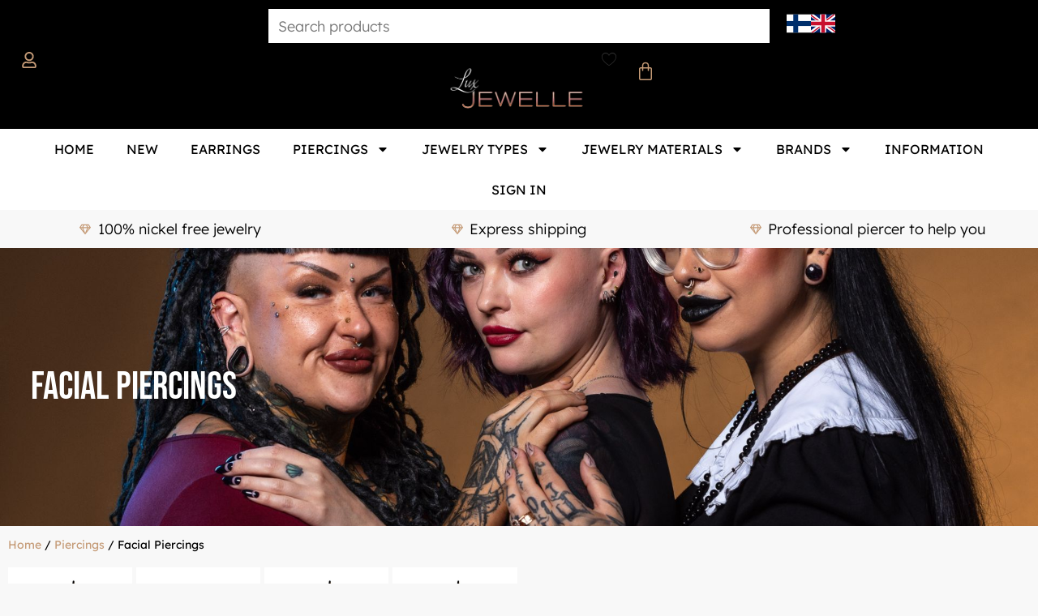

--- FILE ---
content_type: text/html; charset=UTF-8
request_url: https://luxjewelle.com/product-category/piercings/facial-piercings/
body_size: 95620
content:
<!doctype html><html lang="en-GB"><head><meta charset="UTF-8"><meta name="viewport" content="width=device-width, initial-scale=1"><link rel="profile" href="https://gmpg.org/xfn/11"><meta name='robots' content='index, follow, max-image-preview:large, max-snippet:-1, max-video-preview:-1' />
 <script type="text/plain" data-service="facebook" data-category="marketing">!function(f,b,e,v,n,t,s){if(f.fbq)return;n=f.fbq=function(){n.callMethod?
	n.callMethod.apply(n,arguments):n.queue.push(arguments)};if(!f._fbq)f._fbq=n;
	n.push=n;n.loaded=!0;n.version='2.0';n.queue=[];t=b.createElement(e);t.async=!0;
	t.src=v;s=b.getElementsByTagName(e)[0];s.parentNode.insertBefore(t,s)}(window,
	document,'script','https://connect.facebook.net/en_US/fbevents.js' );
	fbq( 'init', '564664091825909' );</script> 
 <script data-cfasync="false" data-pagespeed-no-defer>var gtm4wp_datalayer_name = "dataLayer";
	var dataLayer = dataLayer || [];
	const gtm4wp_use_sku_instead = 1;
	const gtm4wp_currency = 'EUR';
	const gtm4wp_product_per_impression = 10;
	const gtm4wp_clear_ecommerce = false;
	const gtm4wp_datalayer_max_timeout = 2000;

	const gtm4wp_scrollerscript_debugmode         = false;
	const gtm4wp_scrollerscript_callbacktime      = 100;
	const gtm4wp_scrollerscript_readerlocation    = 150;
	const gtm4wp_scrollerscript_contentelementid  = "content";
	const gtm4wp_scrollerscript_scannertime       = 60;</script> <title>Facial Piercings - LuxJewelle.com</title><meta name="description" content="Jewelry curated for facial piercings. Safe materials, comfortable fits and recommended styles for nostril, septum, eyebrow and more." /><link rel="canonical" href="https://luxjewelle.com/product-category/piercings/facial-piercings/" /><link rel="next" href="https://luxjewelle.com/product-category/piercings/facial-piercings/page/2/" /><meta property="og:locale" content="en_GB" /><meta property="og:type" content="article" /><meta property="og:title" content="Facial Piercings - LuxJewelle.com" /><meta property="og:description" content="Jewelry curated for facial piercings. Safe materials, comfortable fits and recommended styles for nostril, septum, eyebrow and more." /><meta property="og:url" content="https://luxjewelle.com/product-category/piercings/facial-piercings/" /><meta property="og:site_name" content="LuxJewelle.com" /><meta property="og:image" content="https://luxjewelle.com/wp-content/uploads/2023/11/LuxJewelle-Suomen-laajin-valikoima-merkkilavistyskoruja.jpeg" /><meta property="og:image:width" content="2048" /><meta property="og:image:height" content="1365" /><meta property="og:image:type" content="image/jpeg" /><meta name="twitter:card" content="summary_large_image" /> <script type="application/ld+json" class="yoast-schema-graph">{"@context":"https://schema.org","@graph":[{"@type":"CollectionPage","@id":"https://luxjewelle.com/product-category/piercings/facial-piercings/","url":"https://luxjewelle.com/product-category/piercings/facial-piercings/","name":"Facial Piercings - LuxJewelle.com","isPartOf":{"@id":"https://luxjewellefi-wp24923.test.cchosting.fi/#website"},"primaryImageOfPage":{"@id":"https://luxjewelle.com/product-category/piercings/facial-piercings/#primaryimage"},"image":{"@id":"https://luxjewelle.com/product-category/piercings/facial-piercings/#primaryimage"},"thumbnailUrl":"https://luxjewelle.com/wp-content/uploads/2023/11/piercing-labret.jpg","description":"Jewelry curated for facial piercings. Safe materials, comfortable fits and recommended styles for nostril, septum, eyebrow and more.","breadcrumb":{"@id":"https://luxjewelle.com/product-category/piercings/facial-piercings/#breadcrumb"},"inLanguage":"en-GB"},{"@type":"ImageObject","inLanguage":"en-GB","@id":"https://luxjewelle.com/product-category/piercings/facial-piercings/#primaryimage","url":"https://luxjewelle.com/wp-content/uploads/2023/11/piercing-labret.jpg","contentUrl":"https://luxjewelle.com/wp-content/uploads/2023/11/piercing-labret.jpg","width":2000,"height":2000},{"@type":"BreadcrumbList","@id":"https://luxjewelle.com/product-category/piercings/facial-piercings/#breadcrumb","itemListElement":[{"@type":"ListItem","position":1,"name":"Home","item":"https://luxjewelle.com/"},{"@type":"ListItem","position":2,"name":"Piercings","item":"https://luxjewelle.com/product-category/piercings/"},{"@type":"ListItem","position":3,"name":"Facial Piercings"}]},{"@type":"WebSite","@id":"https://luxjewellefi-wp24923.test.cchosting.fi/#website","url":"https://luxjewellefi-wp24923.test.cchosting.fi/","name":"LuxJewelle.com","description":"High quality piercing jewelry","publisher":{"@id":"https://luxjewellefi-wp24923.test.cchosting.fi/#organization"},"potentialAction":[{"@type":"SearchAction","target":{"@type":"EntryPoint","urlTemplate":"https://luxjewellefi-wp24923.test.cchosting.fi/?s={search_term_string}"},"query-input":{"@type":"PropertyValueSpecification","valueRequired":true,"valueName":"search_term_string"}}],"inLanguage":"en-GB"},{"@type":"Organization","@id":"https://luxjewellefi-wp24923.test.cchosting.fi/#organization","name":"LuxJewelle Oy","url":"https://luxjewellefi-wp24923.test.cchosting.fi/","logo":{"@type":"ImageObject","inLanguage":"en-GB","@id":"https://luxjewellefi-wp24923.test.cchosting.fi/#/schema/logo/image/","url":"https://luxjewelle.com/wp-content/uploads/2023/11/LXJ_logo.png","contentUrl":"https://luxjewelle.com/wp-content/uploads/2023/11/LXJ_logo.png","width":1890,"height":769,"caption":"LuxJewelle Oy"},"image":{"@id":"https://luxjewellefi-wp24923.test.cchosting.fi/#/schema/logo/image/"},"sameAs":["https://www.facebook.com/luxjewelle/","https://www.instagram.com/luxjewelle/","https://www.tiktok.com/@luxjewelle?_t=8Uu0AAY4gwI&_r=1"]}]}</script> <style id='wp-img-auto-sizes-contain-inline-css'>img:is([sizes=auto i],[sizes^="auto," i]){contain-intrinsic-size:3000px 1500px}</style><style id='wp-emoji-styles-inline-css'>img.wp-smiley,img.emoji{display:inline!important;border:none!important;box-shadow:none!important;height:1em!important;width:1em!important;margin:0 0.07em!important;vertical-align:-0.1em!important;background:none!important;padding:0!important}</style><link data-optimized="1" rel='stylesheet' id='wp-block-library-css' href='https://luxjewelle.com/wp-content/litespeed/css/794737e1ce833f783975d4d1ce6e6e46.css?ver=5f0ad' media='all' /><link data-optimized="1" rel='stylesheet' id='pwgc-wc-blocks-style-css' href='https://luxjewelle.com/wp-content/litespeed/css/9265b568478da95f39b2cfef2f0c3b26.css?ver=7637f' media='all' /><link data-optimized="1" rel='stylesheet' id='cr-frontend-css-css' href='https://luxjewelle.com/wp-content/litespeed/css/2a45eae1b0d0e14556c01c1c61ac9067.css?ver=3fe0f' media='all' /><link data-optimized="1" rel='stylesheet' id='cr-badges-css-css' href='https://luxjewelle.com/wp-content/litespeed/css/fe2c30eb0bb590557ec7af97eb5ab8d7.css?ver=12035' media='all' /><style id='global-styles-inline-css'>:root{--wp--preset--aspect-ratio--square:1;--wp--preset--aspect-ratio--4-3:4/3;--wp--preset--aspect-ratio--3-4:3/4;--wp--preset--aspect-ratio--3-2:3/2;--wp--preset--aspect-ratio--2-3:2/3;--wp--preset--aspect-ratio--16-9:16/9;--wp--preset--aspect-ratio--9-16:9/16;--wp--preset--color--black:#000000;--wp--preset--color--cyan-bluish-gray:#abb8c3;--wp--preset--color--white:#ffffff;--wp--preset--color--pale-pink:#f78da7;--wp--preset--color--vivid-red:#cf2e2e;--wp--preset--color--luminous-vivid-orange:#ff6900;--wp--preset--color--luminous-vivid-amber:#fcb900;--wp--preset--color--light-green-cyan:#7bdcb5;--wp--preset--color--vivid-green-cyan:#00d084;--wp--preset--color--pale-cyan-blue:#8ed1fc;--wp--preset--color--vivid-cyan-blue:#0693e3;--wp--preset--color--vivid-purple:#9b51e0;--wp--preset--gradient--vivid-cyan-blue-to-vivid-purple:linear-gradient(135deg,rgb(6,147,227) 0%,rgb(155,81,224) 100%);--wp--preset--gradient--light-green-cyan-to-vivid-green-cyan:linear-gradient(135deg,rgb(122,220,180) 0%,rgb(0,208,130) 100%);--wp--preset--gradient--luminous-vivid-amber-to-luminous-vivid-orange:linear-gradient(135deg,rgb(252,185,0) 0%,rgb(255,105,0) 100%);--wp--preset--gradient--luminous-vivid-orange-to-vivid-red:linear-gradient(135deg,rgb(255,105,0) 0%,rgb(207,46,46) 100%);--wp--preset--gradient--very-light-gray-to-cyan-bluish-gray:linear-gradient(135deg,rgb(238,238,238) 0%,rgb(169,184,195) 100%);--wp--preset--gradient--cool-to-warm-spectrum:linear-gradient(135deg,rgb(74,234,220) 0%,rgb(151,120,209) 20%,rgb(207,42,186) 40%,rgb(238,44,130) 60%,rgb(251,105,98) 80%,rgb(254,248,76) 100%);--wp--preset--gradient--blush-light-purple:linear-gradient(135deg,rgb(255,206,236) 0%,rgb(152,150,240) 100%);--wp--preset--gradient--blush-bordeaux:linear-gradient(135deg,rgb(254,205,165) 0%,rgb(254,45,45) 50%,rgb(107,0,62) 100%);--wp--preset--gradient--luminous-dusk:linear-gradient(135deg,rgb(255,203,112) 0%,rgb(199,81,192) 50%,rgb(65,88,208) 100%);--wp--preset--gradient--pale-ocean:linear-gradient(135deg,rgb(255,245,203) 0%,rgb(182,227,212) 50%,rgb(51,167,181) 100%);--wp--preset--gradient--electric-grass:linear-gradient(135deg,rgb(202,248,128) 0%,rgb(113,206,126) 100%);--wp--preset--gradient--midnight:linear-gradient(135deg,rgb(2,3,129) 0%,rgb(40,116,252) 100%);--wp--preset--font-size--small:13px;--wp--preset--font-size--medium:20px;--wp--preset--font-size--large:36px;--wp--preset--font-size--x-large:42px;--wp--preset--spacing--20:0.44rem;--wp--preset--spacing--30:0.67rem;--wp--preset--spacing--40:1rem;--wp--preset--spacing--50:1.5rem;--wp--preset--spacing--60:2.25rem;--wp--preset--spacing--70:3.38rem;--wp--preset--spacing--80:5.06rem;--wp--preset--shadow--natural:6px 6px 9px rgba(0, 0, 0, 0.2);--wp--preset--shadow--deep:12px 12px 50px rgba(0, 0, 0, 0.4);--wp--preset--shadow--sharp:6px 6px 0px rgba(0, 0, 0, 0.2);--wp--preset--shadow--outlined:6px 6px 0px -3px rgb(255, 255, 255), 6px 6px rgb(0, 0, 0);--wp--preset--shadow--crisp:6px 6px 0px rgb(0, 0, 0)}:root{--wp--style--global--content-size:800px;--wp--style--global--wide-size:1200px}:where(body){margin:0}.wp-site-blocks>.alignleft{float:left;margin-right:2em}.wp-site-blocks>.alignright{float:right;margin-left:2em}.wp-site-blocks>.aligncenter{justify-content:center;margin-left:auto;margin-right:auto}:where(.wp-site-blocks)>*{margin-block-start:24px;margin-block-end:0}:where(.wp-site-blocks)>:first-child{margin-block-start:0}:where(.wp-site-blocks)>:last-child{margin-block-end:0}:root{--wp--style--block-gap:24px}:root :where(.is-layout-flow)>:first-child{margin-block-start:0}:root :where(.is-layout-flow)>:last-child{margin-block-end:0}:root :where(.is-layout-flow)>*{margin-block-start:24px;margin-block-end:0}:root :where(.is-layout-constrained)>:first-child{margin-block-start:0}:root :where(.is-layout-constrained)>:last-child{margin-block-end:0}:root :where(.is-layout-constrained)>*{margin-block-start:24px;margin-block-end:0}:root :where(.is-layout-flex){gap:24px}:root :where(.is-layout-grid){gap:24px}.is-layout-flow>.alignleft{float:left;margin-inline-start:0;margin-inline-end:2em}.is-layout-flow>.alignright{float:right;margin-inline-start:2em;margin-inline-end:0}.is-layout-flow>.aligncenter{margin-left:auto!important;margin-right:auto!important}.is-layout-constrained>.alignleft{float:left;margin-inline-start:0;margin-inline-end:2em}.is-layout-constrained>.alignright{float:right;margin-inline-start:2em;margin-inline-end:0}.is-layout-constrained>.aligncenter{margin-left:auto!important;margin-right:auto!important}.is-layout-constrained>:where(:not(.alignleft):not(.alignright):not(.alignfull)){max-width:var(--wp--style--global--content-size);margin-left:auto!important;margin-right:auto!important}.is-layout-constrained>.alignwide{max-width:var(--wp--style--global--wide-size)}body .is-layout-flex{display:flex}.is-layout-flex{flex-wrap:wrap;align-items:center}.is-layout-flex>:is(*,div){margin:0}body .is-layout-grid{display:grid}.is-layout-grid>:is(*,div){margin:0}body{padding-top:0;padding-right:0;padding-bottom:0;padding-left:0}a:where(:not(.wp-element-button)){text-decoration:underline}:root :where(.wp-element-button,.wp-block-button__link){background-color:#32373c;border-width:0;color:#fff;font-family:inherit;font-size:inherit;font-style:inherit;font-weight:inherit;letter-spacing:inherit;line-height:inherit;padding-top:calc(0.667em + 2px);padding-right:calc(1.333em + 2px);padding-bottom:calc(0.667em + 2px);padding-left:calc(1.333em + 2px);text-decoration:none;text-transform:inherit}.has-black-color{color:var(--wp--preset--color--black)!important}.has-cyan-bluish-gray-color{color:var(--wp--preset--color--cyan-bluish-gray)!important}.has-white-color{color:var(--wp--preset--color--white)!important}.has-pale-pink-color{color:var(--wp--preset--color--pale-pink)!important}.has-vivid-red-color{color:var(--wp--preset--color--vivid-red)!important}.has-luminous-vivid-orange-color{color:var(--wp--preset--color--luminous-vivid-orange)!important}.has-luminous-vivid-amber-color{color:var(--wp--preset--color--luminous-vivid-amber)!important}.has-light-green-cyan-color{color:var(--wp--preset--color--light-green-cyan)!important}.has-vivid-green-cyan-color{color:var(--wp--preset--color--vivid-green-cyan)!important}.has-pale-cyan-blue-color{color:var(--wp--preset--color--pale-cyan-blue)!important}.has-vivid-cyan-blue-color{color:var(--wp--preset--color--vivid-cyan-blue)!important}.has-vivid-purple-color{color:var(--wp--preset--color--vivid-purple)!important}.has-black-background-color{background-color:var(--wp--preset--color--black)!important}.has-cyan-bluish-gray-background-color{background-color:var(--wp--preset--color--cyan-bluish-gray)!important}.has-white-background-color{background-color:var(--wp--preset--color--white)!important}.has-pale-pink-background-color{background-color:var(--wp--preset--color--pale-pink)!important}.has-vivid-red-background-color{background-color:var(--wp--preset--color--vivid-red)!important}.has-luminous-vivid-orange-background-color{background-color:var(--wp--preset--color--luminous-vivid-orange)!important}.has-luminous-vivid-amber-background-color{background-color:var(--wp--preset--color--luminous-vivid-amber)!important}.has-light-green-cyan-background-color{background-color:var(--wp--preset--color--light-green-cyan)!important}.has-vivid-green-cyan-background-color{background-color:var(--wp--preset--color--vivid-green-cyan)!important}.has-pale-cyan-blue-background-color{background-color:var(--wp--preset--color--pale-cyan-blue)!important}.has-vivid-cyan-blue-background-color{background-color:var(--wp--preset--color--vivid-cyan-blue)!important}.has-vivid-purple-background-color{background-color:var(--wp--preset--color--vivid-purple)!important}.has-black-border-color{border-color:var(--wp--preset--color--black)!important}.has-cyan-bluish-gray-border-color{border-color:var(--wp--preset--color--cyan-bluish-gray)!important}.has-white-border-color{border-color:var(--wp--preset--color--white)!important}.has-pale-pink-border-color{border-color:var(--wp--preset--color--pale-pink)!important}.has-vivid-red-border-color{border-color:var(--wp--preset--color--vivid-red)!important}.has-luminous-vivid-orange-border-color{border-color:var(--wp--preset--color--luminous-vivid-orange)!important}.has-luminous-vivid-amber-border-color{border-color:var(--wp--preset--color--luminous-vivid-amber)!important}.has-light-green-cyan-border-color{border-color:var(--wp--preset--color--light-green-cyan)!important}.has-vivid-green-cyan-border-color{border-color:var(--wp--preset--color--vivid-green-cyan)!important}.has-pale-cyan-blue-border-color{border-color:var(--wp--preset--color--pale-cyan-blue)!important}.has-vivid-cyan-blue-border-color{border-color:var(--wp--preset--color--vivid-cyan-blue)!important}.has-vivid-purple-border-color{border-color:var(--wp--preset--color--vivid-purple)!important}.has-vivid-cyan-blue-to-vivid-purple-gradient-background{background:var(--wp--preset--gradient--vivid-cyan-blue-to-vivid-purple)!important}.has-light-green-cyan-to-vivid-green-cyan-gradient-background{background:var(--wp--preset--gradient--light-green-cyan-to-vivid-green-cyan)!important}.has-luminous-vivid-amber-to-luminous-vivid-orange-gradient-background{background:var(--wp--preset--gradient--luminous-vivid-amber-to-luminous-vivid-orange)!important}.has-luminous-vivid-orange-to-vivid-red-gradient-background{background:var(--wp--preset--gradient--luminous-vivid-orange-to-vivid-red)!important}.has-very-light-gray-to-cyan-bluish-gray-gradient-background{background:var(--wp--preset--gradient--very-light-gray-to-cyan-bluish-gray)!important}.has-cool-to-warm-spectrum-gradient-background{background:var(--wp--preset--gradient--cool-to-warm-spectrum)!important}.has-blush-light-purple-gradient-background{background:var(--wp--preset--gradient--blush-light-purple)!important}.has-blush-bordeaux-gradient-background{background:var(--wp--preset--gradient--blush-bordeaux)!important}.has-luminous-dusk-gradient-background{background:var(--wp--preset--gradient--luminous-dusk)!important}.has-pale-ocean-gradient-background{background:var(--wp--preset--gradient--pale-ocean)!important}.has-electric-grass-gradient-background{background:var(--wp--preset--gradient--electric-grass)!important}.has-midnight-gradient-background{background:var(--wp--preset--gradient--midnight)!important}.has-small-font-size{font-size:var(--wp--preset--font-size--small)!important}.has-medium-font-size{font-size:var(--wp--preset--font-size--medium)!important}.has-large-font-size{font-size:var(--wp--preset--font-size--large)!important}.has-x-large-font-size{font-size:var(--wp--preset--font-size--x-large)!important}:root :where(.wp-block-pullquote){font-size:1.5em;line-height:1.6}</style><link data-optimized="1" rel='stylesheet' id='product-code-frontend-css' href='https://luxjewelle.com/wp-content/litespeed/css/2f3660d536960c87032c9c02031ef64a.css?ver=e285b' media='all' /><link data-optimized="1" rel='stylesheet' id='woocommerce_shipit_profrontend_css-css' href='https://luxjewelle.com/wp-content/litespeed/css/2eb6a25209b4578459610fa76360b35c.css?ver=8c68d' media='all' /><link data-optimized="1" rel='stylesheet' id='woocommerce-layout-css' href='https://luxjewelle.com/wp-content/litespeed/css/f6212038e5f418f918d47af876089d51.css?ver=9d939' media='all' /><link data-optimized="1" rel='stylesheet' id='woocommerce-smallscreen-css' href='https://luxjewelle.com/wp-content/litespeed/css/17a040929b18edf37352499a9b80fd01.css?ver=2262f' media='only screen and (max-width: 768px)' /><link data-optimized="1" rel='stylesheet' id='woocommerce-general-css' href='https://luxjewelle.com/wp-content/litespeed/css/3ce83fa1cdba89fdd314d602d75dd298.css?ver=84062' media='all' /><style id='woocommerce-inline-inline-css'>.woocommerce form .form-row .required{visibility:visible}</style><link data-optimized="1" rel='stylesheet' id='aws-style-css' href='https://luxjewelle.com/wp-content/litespeed/css/b947633b024f8cf274c1b31bd839e5ee.css?ver=a9c44' media='all' /><link data-optimized="1" rel='stylesheet' id='cmplz-general-css' href='https://luxjewelle.com/wp-content/litespeed/css/e556c298f4a0a131ae81b068b403fcc9.css?ver=e3ab1' media='all' /><link data-optimized="1" rel='stylesheet' id='free-shipping-label-public-css' href='https://luxjewelle.com/wp-content/litespeed/css/9ba8f3d1690d9b70077fa96748fbc9e1.css?ver=6aa49' media='all' /><link data-optimized="1" rel='stylesheet' id='dashicons-css' href='https://luxjewelle.com/wp-content/litespeed/css/0ee7ce47d7b5709c656216d9e7ab355a.css?ver=950c6' media='all' /><link data-optimized="1" rel='stylesheet' id='wlfmc-main-css' href='https://luxjewelle.com/wp-content/litespeed/css/78b4d5b352124b5faa4d317a497db77c.css?ver=d694f' media='all' /><style id='wlfmc-main-inline-css'>.wlfmc-wishlist-popup .wlfmc-popup-footer .wlfmc_btn_0{background-color:#000;color:#fff;border-radius:2px!important}.wlfmc-wishlist-popup .wlfmc-popup-footer .wlfmc_btn_0:hover{background-color:#fff;;color:#000}.wlfmc-wishlist-popup .wlfmc-popup-footer .wlfmc_btn_1{background-color:#fff0;color:#7e7e7e;border-radius:2px!important}.wlfmc-wishlist-popup .wlfmc-popup-footer .wlfmc_btn_1:hover{background-color:#fff0;;color:#7e7e7e}.wlfmc-popup{background-color:#fff}.wlfmc-popup .wlfmc-popup-content,.wlfmc-popup .wlfmc-popup-content label{color:#333}.wlfmc-popup .wlfmc-popup-title{color:#333}.wlfmc-popup{border-color:#c2c2c2}.wlfmc-popup .wlfmc-popup-header-bordered i:not(.wlfmc-icon-close){color:#333}.wlfmc-popup .wlfmc-popup-header-bordered i:not(.wlfmc-icon-close){background-color:#f2f2f2}.wlfmc-popup{border-radius:8px}.wlfmc-single-btn:not(.is-elementor) .wlfmc-add-button>a.have-sep span:before{border-left-color:#fff0}.wlfmc-single-btn:not(.is-elementor) .wlfmc-add-button>a i{font-size:15px}.wlfmc-single-btn:not(.is-elementor) .wlfmc-add-button>a i{color:#e67e22}.wlfmc-single-btn:not(.is-elementor) .wlfmc-add-button>a:hover i{color:#515151}.wlfmc-single-btn:not(.is-elementor) .wlfmc-add-button>a{background-color:#000}.wlfmc-single-btn:not(.is-elementor) .wlfmc-add-button>a:hover{background-color:#fff0}.wlfmc-single-btn:not(.is-elementor) .wlfmc-add-button>a{border-radius:5px}.wlfmc-single-btn:not(.is-elementor) .wlfmc-add-button>a{border-width:1px}.wlfmc-single-btn:not(.is-elementor) .wlfmc-add-button>a{border-color:#fff0}.wlfmc-single-btn:not(.is-elementor) .wlfmc-add-button>a:hover{border-color:#fff0}.wlfmc-single-btn:not(.is-elementor){margin:0px!important}.wlfmc-single-btn:not(.is-elementor) .wlfmc-add-button>a{width:45px!important}.wlfmc-single-btn:not(.is-elementor) .wlfmc-add-button>a{height:45px}.wlfmc-loop-btn:not(.is-elementor) .wlfmc-add-button>a.have-sep span:before{border-left-color:#fff0}.wlfmc-loop-btn:not(.is-elementor) .wlfmc-add-button>a i{font-size:15px}.wlfmc-loop-btn:not(.is-elementor) .wlfmc-add-button>a i{color:#e67e22}.wlfmc-loop-btn:not(.is-elementor) .wlfmc-add-button>a:hover i{color:#515151}.wlfmc-loop-btn:not(.is-elementor) .wlfmc-add-button>a{height:45px}.wlfmc-loop-btn:not(.is-elementor) .wlfmc-add-button>a{border-radius:0}.wlfmc-loop-btn:not(.is-elementor) .wlfmc-add-button>a{border-width:1px}.wlfmc-loop-btn:not(.is-elementor) .wlfmc-add-button>a{background-color:#fff0}.wlfmc-loop-btn:not(.is-elementor) .wlfmc-add-button>a:hover{background-color:#fff0}.wlfmc-loop-btn:not(.is-elementor) .wlfmc-add-button>a{border-color:#fff0}.wlfmc-loop-btn:not(.is-elementor) .wlfmc-add-button>a:hover{border-color:#fff0}.wlfmc-loop-btn:not(.is-elementor) .wlfmc-add-button>a{width:45px}.wlfmc-loop-btn:not(.is-elementor){margin:0px!important}.wlfmc-guest-notice-wrapper{background-color:#f6f6f6}.wlfmc-guest-notice-wrapper .wlfmc-notice-buttons a.wlfmc_btn_0{background-color:#555555!important;;color:#ffffff!important;border-radius:2px}.wlfmc-guest-notice-wrapper .wlfmc-notice-buttons a.wlfmc_btn_0:hover{background-color:#555555!important;;color:#ffffff!important}.wlfmc-guest-notice-wrapper .wlfmc-notice-buttons a.wlfmc_btn_1{background-color:#fff0!important;;color:#7e7e7e!important;border-radius:2px}.wlfmc-guest-notice-wrapper .wlfmc-notice-buttons a.wlfmc_btn_1:hover{background-color:#fff0!important;;color:#7e7e7e!important}.wlfmc-default-table-header:not(.is-elementor) .wlfmc-select-list-wrapper input.wlfmc-dropdown-input,.wlfmc-default-table-header:not(.is-elementor) .button,.wlfmc-default-table:not(.is-elementor) .wlfmc-wishlist-footer .apply-btn,.wlfmc-default-table:not(.is-elementor).add-to-card-same-button tr td.last-column .button:not(.minus):not(.plus),.wlfmc-default-table:not(.is-elementor) .wlfmc-wishlist-footer .button,.wlfmc-default-table:not(.is-elementor) .wlfmc-wishlist-footer button[type="submit"],.wlfmc-default-table:not(.is-elementor) .wlfmc-wishlist-footer input[type="submit"],.wlfmc-default-table:not(.is-elementor) .wlfmc-wishlist-footer select,.wlfmc-default-table:not(.is-elementor).qty-same-button input.qty,.wlfmc-default-table:not(.is-elementor).qty-same-button .quantity .button{border-radius:0px!important}.wlfmc-default-table-header:not(.is-elementor) .wlfmc-select-list-wrapper input.wlfmc-dropdown-input,.wlfmc-default-table-header:not(.is-elementor) .button,.wlfmc-default-table:not(.is-elementor) .wlfmc-wishlist-footer .apply-btn,.wlfmc-default-table:not(.is-elementor).add-to-card-same-button tr td.last-column .button:not(.minus):not(.plus),.wlfmc-default-table:not(.is-elementor) .wlfmc-wishlist-footer .button,.wlfmc-default-table:not(.is-elementor) .wlfmc-wishlist-footer button[type="submit"],.wlfmc-default-table:not(.is-elementor) .wlfmc-wishlist-footer input[type="submit"],.wlfmc-default-table:not(.is-elementor) .wlfmc-wishlist-footer select,.wlfmc-default-table:not(.is-elementor).qty-same-button input.qty,.wlfmc-default-table:not(.is-elementor).qty-same-button .quantity .button{border-width:1px!important;border-style:solid}.wlfmc-default-table-header:not(.is-elementor) .button,.wlfmc-default-table:not(.is-elementor) .wlfmc-wishlist-footer .apply-btn,.wlfmc-default-table:not(.is-elementor).add-to-card-same-button tr td.last-column .button:not(.minus):not(.plus),.wlfmc-default-table:not(.is-elementor) .wlfmc-wishlist-footer .button,.wlfmc-default-table:not(.is-elementor) .wlfmc-wishlist-footer button[type="submit"],.wlfmc-default-table:not(.is-elementor) .wlfmc-wishlist-footer input[type="submit"],.wlfmc-default-table:not(.is-elementor) .wlfmc-wishlist-footer select,.wlfmc-default-table:not(.is-elementor).qty-same-button input.qty,.wlfmc-default-table:not(.is-elementor).qty-same-button .quantity .button{background-color:#000000!important}.wlfmc-default-table-header:not(.is-elementor) .button:hover,.wlfmc-default-table:not(.is-elementor) .wlfmc-wishlist-footer .apply-btn:hover,.wlfmc-default-table:not(.is-elementor).add-to-card-same-button tr td.last-column .button:not(.minus):not(.plus):hover,.wlfmc-default-table:not(.is-elementor) .wlfmc-wishlist-footer .button:hover,.wlfmc-default-table:not(.is-elementor) .wlfmc-wishlist-footer button[type="submit"]:hover,.wlfmc-default-table:not(.is-elementor) .wlfmc-wishlist-footer input[type="submit"]:hover{background-color:#ffffff!important}.wlfmc-default-table-header:not(.is-elementor) .wlfmc-select-list-wrapper input.wlfmc-dropdown-input,.wlfmc-default-table-header:not(.is-elementor) .button,.wlfmc-default-table:not(.is-elementor) .wlfmc-wishlist-footer .apply-btn,.wlfmc-default-table:not(.is-elementor).add-to-card-same-button tr td.last-column .button:not(.minus):not(.plus),.wlfmc-default-table:not(.is-elementor) .wlfmc-wishlist-footer .button,.wlfmc-default-table:not(.is-elementor) .wlfmc-wishlist-footer button[type="submit"],.wlfmc-default-table:not(.is-elementor) .wlfmc-wishlist-footer input[type="submit"],.wlfmc-default-table:not(.is-elementor) .wlfmc-wishlist-footer select,.wlfmc-default-table:not(.is-elementor).qty-same-button input.qty,.wlfmc-default-table:not(.is-elementor).qty-same-button .quantity .button{border-color:#000000!important}.wlfmc-default-table-header:not(.is-elementor) .button:hover,.wlfmc-default-table:not(.is-elementor) .wlfmc-wishlist-footer .apply-btn:hover,.wlfmc-default-table:not(.is-elementor).add-to-card-same-button tr td.last-column .button:not(.minus):not(.plus):hover,.wlfmc-default-table:not(.is-elementor) .wlfmc-wishlist-footer .button:hover,.wlfmc-default-table:not(.is-elementor) .wlfmc-wishlist-footer button[type="submit"]:hover,.wlfmc-default-table:not(.is-elementor) .wlfmc-wishlist-footer input[type="submit"]:hover{border-color:#000000!important}.wlfmc-default-table-header:not(.is-elementor) .button,.wlfmc-default-table:not(.is-elementor) .wlfmc-wishlist-footer .apply-btn,.wlfmc-default-table:not(.is-elementor).add-to-card-same-button tr td.last-column .button:not(.minus):not(.plus),.wlfmc-default-table:not(.is-elementor) .wlfmc-wishlist-footer .button,.wlfmc-default-table:not(.is-elementor) .wlfmc-wishlist-footer button[type="submit"],.wlfmc-default-table:not(.is-elementor) .wlfmc-wishlist-footer input[type="submit"],.wlfmc-default-table:not(.is-elementor) .wlfmc-wishlist-footer select,.wlfmc-default-table:not(.is-elementor).qty-same-button input.qty,.wlfmc-default-table:not(.is-elementor).qty-same-button .quantity .button{color:#ffffff!important}.wlfmc-default-table-header:not(.is-elementor) .button:hover,.wlfmc-default-table:not(.is-elementor) .wlfmc-wishlist-footer .apply-btn:hover,.wlfmc-default-table:not(.is-elementor).add-to-card-same-button tr td.last-column .button:not(.minus):not(.plus):hover,.wlfmc-default-table:not(.is-elementor) .wlfmc-wishlist-footer .button:hover,.wlfmc-default-table:not(.is-elementor) .wlfmc-wishlist-footer button[type="submit"]:hover,.wlfmc-default-table:not(.is-elementor) .wlfmc-wishlist-footer input[type="submit"]:hover{color:#000000!important}.wlfmc-default-table-header:not(.is-elementor) .wlfmc-select-list-wrapper input.wlfmc-dropdown-input,.wlfmc-default-table-header:not(.is-elementor) .button,.wlfmc-default-table:not(.is-elementor) .wlfmc-wishlist-footer .apply-btn,.wlfmc-default-table:not(.is-elementor).add-to-card-same-button tr td.last-column .button:not(.minus):not(.plus),.wlfmc-default-table:not(.is-elementor) .wlfmc-wishlist-footer .button,.wlfmc-default-table:not(.is-elementor) .wlfmc-wishlist-footer button[type="submit"],.wlfmc-default-table:not(.is-elementor) .wlfmc-wishlist-footer input[type="submit"],.wlfmc-default-table:not(.is-elementor) .wlfmc-wishlist-footer select,.wlfmc-default-table:not(.is-elementor).qty-same-button input.qty,.wlfmc-default-table:not(.is-elementor).qty-same-button .quantity .button{font-size:14px!important}.wlfmc-default-table-header:not(.is-elementor) .wlfmc-select-list-wrapper input.wlfmc-dropdown-input,.wlfmc-default-table-header:not(.is-elementor) .button,.wlfmc-default-table:not(.is-elementor) .wlfmc-wishlist-footer .apply-btn,.wlfmc-default-table:not(.is-elementor).add-to-card-same-button tr td.last-column .button:not(.minus):not(.plus),.wlfmc-default-table:not(.is-elementor) .wlfmc-wishlist-footer .button,.wlfmc-default-table:not(.is-elementor) .wlfmc-wishlist-footer button[type="submit"],.wlfmc-default-table:not(.is-elementor) .wlfmc-wishlist-footer input[type="submit"],.wlfmc-default-table:not(.is-elementor) .wlfmc-wishlist-footer select,.wlfmc-default-table:not(.is-elementor).qty-same-button input.qty,.wlfmc-default-table:not(.is-elementor).qty-same-button .quantity .button{height:36px!important;max-height:36px!important;min-height:36px!important;padding-top:0;padding-bottom:0;display:flex;justify-content:center;align-items:center;margin:0}.wlfmc-default-table:not(.is-elementor) .product-thumbnail img{background-color:#f5f5f5}.wlfmc-default-table:not(.is-elementor) .total-prices,.wlfmc-default-table:not(.is-elementor) .total-prices>div,.wlfmc-default-table:not(.is-elementor) .wlfmc-wishlist-footer .wlfmc-total-td,.wlfmc-default-table:not(.is-elementor) .wlfmc-wishlist-footer tr.actions,.wlfmc-default-table-header:not(.is-elementor),.wlfmc-default-table:not(.is-elementor) .wishlist-items-wrapper:not(.wishlist-empty) tr{border-color:#ebebeb!important}.wlfmc-default-table:not(.is-elementor) .wlfmc-wishlist-footer .wlfmc-total-td,.wlfmc-default-table:not(.is-elementor) .wlfmc-wishlist-footer tr.actions,.wlfmc-default-table-header:not(.is-elementor),.wlfmc-default-table:not(.is-elementor) .wishlist-items-wrapper:not(.wishlist-empty) tr,.wlfmc-default-table:not(.is-elementor) .wishlist-items-wrapper:not(.wishlist-empty) .wlfmc-absolute-meta-data{border-radius:6px!important}.wlfmc-default-table:not(.is-elementor) .wlfmc-wishlist-footer .wlfmc-total-td,.wlfmc-default-table:not(.is-elementor) .wlfmc-wishlist-footer tr.actions,.wlfmc-default-table-header:not(.is-elementor),.wlfmc-default-table:not(.is-elementor) .wishlist-items-wrapper:not(.wishlist-empty) tr{background-color:#fff!important}.wlfmc-default-table:not(.is-elementor) .wishlist-items-wrapper:not(.wishlist-empty) tr:hover{background-color:#fff!important}.wlfmc-default-table:not(.is-elementor) td.with-border-top{border-top-color:transparent!important}.wlfmc-share ul.share-items .share-item a.facebook i{color:#C71610}.wlfmc-share ul.share-items .share-item a.twitter i{color:#00ACEE}.wlfmc-share ul.share-items .share-item a.messenger i{color:#07F}.wlfmc-share ul.share-items .share-item a.whatsapp i{color:#4FCE5D}.wlfmc-share ul.share-items .share-item a.telegram i{color:#2AABEE}.wlfmc-share ul.share-items .share-item a.email i{color:#C71610}.wlfmc-share ul.share-items .share-item a.download-pdf i{color:#FF2366}.wlfmc-share ul.share-items .share-item a.copy-link-trigger i{color:#9162ff}.wlfmc-share ul.share-items i{border-radius:50%!important}.wlfmc-share ul.share-items a:hover i{border-color:rgb(59 89 152 / .1)!important}.wlfmc-share ul.share-items i{border-color:rgb(59 89 152 / .1)!important}.wlfmc-share .wlfmc-copy-container .copy-link-trigger{color:#333!important}.wlfmc-share .wlfmc-copy-container .copy-link-trigger:hover{color:#333!important}.wlfmc-share .wlfmc-copy-container .copy-link-trigger{background-color:#ebebeb!important}.wlfmc-share .wlfmc-copy-container .copy-link-trigger:hover{background-color:#ebebeb!important}.wlfmc-share .wlfmc-copy-container .copy-link-trigger{border-color:#ebebeb!important}.wlfmc-share .wlfmc-copy-container .copy-link-trigger:hover{border-color:transparent!important}.wlfmc-share .wlfmc-copy-container{color:#333!important}.wlfmc-share .wlfmc-copy-container{border-color:rgb(59 89 152 / .1)!important}.wlfmc-share .wlfmc-copy-container{background-color:#fff!important}.wlfmc-products-counter-wrapper:not(.is-elementor) .wlfmc-view-wishlist-link{background-color:#000000!important;;color:#ffffff!important;border-color:#fff0!important}.wlfmc-products-counter-wrapper:not(.is-elementor) .wlfmc-view-wishlist-link:hover{background-color:#ffffff!important;;color:#000000!important;border-color:#000000!important}.wlfmc-elementor.wlfmc-wishlist-counter{z-index:997!important}.wlfmc-products-counter-wrapper:not(.is-elementor) .wlfmc-counter-icon i{color:#333}.wlfmc-products-counter-wrapper:not(.is-elementor) .wlfmc-counter-icon i{font-size:inherit}.wlfmc-products-counter-wrapper:not(.is-elementor) .wlfmc-counter-icon i.wlfmc-svg{width:24px}.wlfmc-products-counter-wrapper:not(.is-elementor) .wlfmc-counter-items{background-color:#fff}.wlfmc-products-counter-wrapper:not(.is-elementor) .wlfmc-counter-items{border-color:#f5f5f5}.wlfmc-products-counter-wrapper:not(.is-elementor) .wlfmc-counter-items{border-radius:5px!important}.wlfmc-products-counter-wrapper:not(.is-elementor) .wlfmc-view-wishlist-link{height:38px!important}.wlfmc-products-counter-wrapper:not(.is-elementor) .wlfmc-view-wishlist-link{font-size:15px!important}.wlfmc-products-counter-wrapper:not(.is-elementor) .wlfmc-view-wishlist-link{border-width:1px!important}.wlfmc-products-counter-wrapper:not(.is-elementor) .wlfmc-view-wishlist-link{border-radius:0px!important}.wlfmc-default-table:not(.is-elementor) input.qty{padding-left:0!important;padding-right:0!important}.wlfmc-default-table-header:not(.is-elementor) .button:not(.wlfmc-new-list){width:36px}.single-product div.product form.cart .wlfmc-add-to-wishlist.wlfmc_position_before_add_to_cart_button{float:left}.rtl.single-product div.product form.cart .wlfmc-add-to-wishlist.wlfmc_position_before_add_to_cart_button{float:right}</style><link data-optimized="1" rel='stylesheet' id='hint-css' href='https://luxjewelle.com/wp-content/litespeed/css/af9c690eb92c1fda4509050ec3c1c378.css?ver=5c28f' media='all' /><link data-optimized="1" rel='stylesheet' id='wpclv-frontend-css' href='https://luxjewelle.com/wp-content/litespeed/css/57aa2cd970f9ffc75b59347abfc36028.css?ver=a576f' media='all' /><link data-optimized="1" rel='stylesheet' id='woosb-frontend-css' href='https://luxjewelle.com/wp-content/litespeed/css/530c7f32d0cdde3fbbcf80cf67a1c77c.css?ver=a79cb' media='all' /><link data-optimized="1" rel='stylesheet' id='hello-elementor-css' href='https://luxjewelle.com/wp-content/litespeed/css/1603b005a6c9825d53fed75e7127e567.css?ver=cc04f' media='all' /><link data-optimized="1" rel='stylesheet' id='hello-elementor-theme-style-css' href='https://luxjewelle.com/wp-content/litespeed/css/b2da89c5fcdb80cd36c34c788666911a.css?ver=3fe5a' media='all' /><link data-optimized="1" rel='stylesheet' id='hello-elementor-header-footer-css' href='https://luxjewelle.com/wp-content/litespeed/css/3cfef3a440feea2607dda3a4d1769f0c.css?ver=ca4c7' media='all' /><link data-optimized="1" rel='stylesheet' id='elementor-frontend-css' href='https://luxjewelle.com/wp-content/litespeed/css/a8ad0de5930c98bd88e64151376d7d2f.css?ver=9bdd3' media='all' /><link data-optimized="1" rel='stylesheet' id='elementor-post-423-css' href='https://luxjewelle.com/wp-content/litespeed/css/93fe13023ed09c663324c2f3fc4d67cf.css?ver=a85fe' media='all' /><link data-optimized="1" rel='stylesheet' id='widget-spacer-css' href='https://luxjewelle.com/wp-content/litespeed/css/20a51f01445e31c41896c7682884a5e7.css?ver=04f84' media='all' /><link data-optimized="1" rel='stylesheet' id='widget-search-form-css' href='https://luxjewelle.com/wp-content/litespeed/css/7acb49a3a1a5614624e60870b60b5d96.css?ver=fdb47' media='all' /><link data-optimized="1" rel='stylesheet' id='widget-image-css' href='https://luxjewelle.com/wp-content/litespeed/css/078ebf7ba7dc90161b8d6a1c76e3d9d1.css?ver=e0186' media='all' /><link data-optimized="1" rel='stylesheet' id='widget-woocommerce-menu-cart-css' href='https://luxjewelle.com/wp-content/litespeed/css/638b0d3dae96c58f33a77996522c2a23.css?ver=bf8fe' media='all' /><link data-optimized="1" rel='stylesheet' id='widget-nav-menu-css' href='https://luxjewelle.com/wp-content/litespeed/css/fc8597337d799a90ece6fe5ebf413209.css?ver=2fa9b' media='all' /><link data-optimized="1" rel='stylesheet' id='widget-icon-list-css' href='https://luxjewelle.com/wp-content/litespeed/css/50746427672c32e3f702b2ecc12614cf.css?ver=613b4' media='all' /><link data-optimized="1" rel='stylesheet' id='swiper-css' href='https://luxjewelle.com/wp-content/litespeed/css/6cb6ae4f218a0f918ecb3bf35fa8ee89.css?ver=293a1' media='all' /><link data-optimized="1" rel='stylesheet' id='e-swiper-css' href='https://luxjewelle.com/wp-content/litespeed/css/c1edf29521c7303eae72d0a47593c7d1.css?ver=cb43c' media='all' /><link data-optimized="1" rel='stylesheet' id='widget-nested-carousel-css' href='https://luxjewelle.com/wp-content/litespeed/css/5bdb20bcada8dd4618239acd12098ba5.css?ver=c450d' media='all' /><link data-optimized="1" rel='stylesheet' id='widget-icon-box-css' href='https://luxjewelle.com/wp-content/litespeed/css/247b9fd205d4aadc24a63c6e0da9afeb.css?ver=0d9eb' media='all' /><link data-optimized="1" rel='stylesheet' id='widget-heading-css' href='https://luxjewelle.com/wp-content/litespeed/css/8217b1c398d0eda0dbd4a2f965d29109.css?ver=34d1a' media='all' /><link data-optimized="1" rel='stylesheet' id='e-animation-hang-css' href='https://luxjewelle.com/wp-content/litespeed/css/e1e7be1f231002677afe6ad966d59ec8.css?ver=07b42' media='all' /><link data-optimized="1" rel='stylesheet' id='widget-social-icons-css' href='https://luxjewelle.com/wp-content/litespeed/css/06c4e3d888ca49dd6f8c0978e7d6858d.css?ver=be854' media='all' /><link data-optimized="1" rel='stylesheet' id='e-apple-webkit-css' href='https://luxjewelle.com/wp-content/litespeed/css/93b191be625e4b646bcc23506c3acbc3.css?ver=0dc56' media='all' /><link data-optimized="1" rel='stylesheet' id='widget-form-css' href='https://luxjewelle.com/wp-content/litespeed/css/8ff9eced0ff17c00091d0d4daf923d8e.css?ver=5e61a' media='all' /><link data-optimized="1" rel='stylesheet' id='widget-woocommerce-products-css' href='https://luxjewelle.com/wp-content/litespeed/css/f8cef518989fd4f49f128a7ad7634cc3.css?ver=2e617' media='all' /><link data-optimized="1" rel='stylesheet' id='widget-woocommerce-categories-css' href='https://luxjewelle.com/wp-content/litespeed/css/db7294b9f13e4c46689aca030fb3711d.css?ver=03776' media='all' /><link data-optimized="1" rel='stylesheet' id='widget-woocommerce-products-archive-css' href='https://luxjewelle.com/wp-content/litespeed/css/21ef7e1832745889acb2d4751637353e.css?ver=6f8f4' media='all' /><link data-optimized="1" rel='stylesheet' id='e-animation-slideInRight-css' href='https://luxjewelle.com/wp-content/litespeed/css/f7813eeaef77c0f25c82469627c7bc65.css?ver=a07d8' media='all' /><link data-optimized="1" rel='stylesheet' id='e-popup-css' href='https://luxjewelle.com/wp-content/litespeed/css/84df49e1ef90324162adbdf6b0f9ed76.css?ver=a8926' media='all' /><link data-optimized="1" rel='stylesheet' id='elementor-post-10564-css' href='https://luxjewelle.com/wp-content/litespeed/css/a3f4245a46c01a520c0e26908ba86fac.css?ver=fe0a5' media='all' /><link data-optimized="1" rel='stylesheet' id='elementor-post-630-css' href='https://luxjewelle.com/wp-content/litespeed/css/e2809777b399e62c1786e9614de81ce2.css?ver=39dd0' media='all' /><link data-optimized="1" rel='stylesheet' id='elementor-post-10644-css' href='https://luxjewelle.com/wp-content/litespeed/css/167ec495f8da8c630c017893f25559ff.css?ver=45fbd' media='all' /><link data-optimized="1" rel='stylesheet' id='elementor-post-13120-css' href='https://luxjewelle.com/wp-content/litespeed/css/d30d7596d9bea85ff3adf041d526b8a2.css?ver=beab0' media='all' /><link data-optimized="1" rel='stylesheet' id='elementor-post-11988-css' href='https://luxjewelle.com/wp-content/litespeed/css/5f837b0f74a0e37625200590b9b273e2.css?ver=bde8a' media='all' /><link data-optimized="1" rel='stylesheet' id='e-woocommerce-notices-css' href='https://luxjewelle.com/wp-content/litespeed/css/abf08b6eabe5cbfcb58ef87f8fc57489.css?ver=52a7f' media='all' /><link data-optimized="1" rel='stylesheet' id='wcapf-icons-css' href='https://luxjewelle.com/wp-content/litespeed/css/572ba2cd4c11d0f3909d3ddc22037955.css?ver=93627' media='all' /><link data-optimized="1" rel='stylesheet' id='wcapf-chosen-css' href='https://luxjewelle.com/wp-content/litespeed/css/feec040d6be3f4d85368d425d918e78d.css?ver=e2290' media='all' /><link data-optimized="1" rel='stylesheet' id='wcapf-nouislider-css' href='https://luxjewelle.com/wp-content/litespeed/css/9bc4faabd757ea348513427920030570.css?ver=73ca9' media='all' /><link data-optimized="1" rel='stylesheet' id='wc-ajax-product-filter-styles-css' href='https://luxjewelle.com/wp-content/litespeed/css/a20d51afb4f9bb836a771b8b301d6d15.css?ver=949c8' media='all' /><style id='wc-ajax-product-filter-styles-inline-css'>:root{--wcapf-primary-color-rgb:163, 124, 64;--wcapf-primary-text-color-rgb:255, 255, 255;--wcapf-star-icon-color:#fda256}</style><link data-optimized="1" rel='stylesheet' id='elementor-gf-local-bebasneue-css' href='https://luxjewelle.com/wp-content/litespeed/css/cd49a69327eba1fe71d44a27a75e1c18.css?ver=7bb9e' media='all' /><link data-optimized="1" rel='stylesheet' id='elementor-gf-local-lexend-css' href='https://luxjewelle.com/wp-content/litespeed/css/39cb08146949e8ce2d400b3d029cca48.css?ver=79c48' media='all' /><link data-optimized="1" rel='stylesheet' id='elementor-gf-local-questrial-css' href='https://luxjewelle.com/wp-content/litespeed/css/494e93e5a1231a1824dec664bf4c6ada.css?ver=82de5' media='all' /><link data-optimized="1" rel='stylesheet' id='elementor-gf-local-anton-css' href='https://luxjewelle.com/wp-content/litespeed/css/2a28979237147bbb310d49d36b3576c7.css?ver=655f3' media='all' /> <script type="text/template" id="tmpl-variation-template"><div class="woocommerce-variation-description">{{{ data.variation.variation_description }}}</div>
	<div class="woocommerce-variation-price">{{{ data.variation.price_html }}}</div>
	<div class="woocommerce-variation-availability">{{{ data.variation.availability_html }}}</div></script> <script type="text/template" id="tmpl-unavailable-variation-template"><p role="alert">Sorry, this product is unavailable. Please choose a different combination.</p></script> <script src="https://luxjewelle.com/wp-includes/js/jquery/jquery.min.js?ver=3.7.1" id="jquery-core-js"></script> <script data-optimized="1" src="https://luxjewelle.com/wp-content/litespeed/js/c700c405f5721cb71758987f1256b43b.js?ver=97b1b" id="jquery-migrate-js" defer data-deferred="1"></script> <script data-optimized="1" src="https://luxjewelle.com/wp-content/litespeed/js/4c0f4031bd2bccf6e717c5b9d04fc9d4.js?ver=cbc6d" id="underscore-js" defer data-deferred="1"></script> <script data-optimized="1" id="wp-util-js-extra" src="[data-uri]" defer></script> <script data-optimized="1" src="https://luxjewelle.com/wp-content/litespeed/js/78dc75bb901685c2f67386580991eacc.js?ver=d678c" id="wp-util-js" defer data-deferred="1"></script> <script data-optimized="1" src="https://luxjewelle.com/wp-content/litespeed/js/133256fc6ceceb0f0f86548d77a5f53c.js?ver=9de3b" id="wc-jquery-blockui-js" data-wp-strategy="defer"></script> <script data-optimized="1" id="wc-add-to-cart-variation-js-extra" src="[data-uri]" defer></script> <script data-optimized="1" src="https://luxjewelle.com/wp-content/litespeed/js/a824a2f1bd3c1720561bd7b883862306.js?ver=ad47e" id="wc-add-to-cart-variation-js" data-wp-strategy="defer"></script> <script data-optimized="1" id="product-code-for-woocommerce-js-extra" src="[data-uri]" defer></script> <script data-optimized="1" src="https://luxjewelle.com/wp-content/litespeed/js/c100ae6171601d636f3c8db230d6b32a.js?ver=460d6" id="product-code-for-woocommerce-js" defer data-deferred="1"></script> <script data-optimized="1" id="wc-add-to-cart-js-extra" src="[data-uri]" defer></script> <script data-optimized="1" src="https://luxjewelle.com/wp-content/litespeed/js/c46d64d80ec466fa809494491aba540a.js?ver=bf23a" id="wc-add-to-cart-js" defer data-wp-strategy="defer"></script> <script data-optimized="1" src="https://luxjewelle.com/wp-content/litespeed/js/2648bc5ed42b37f6e8e786eea2664dc2.js?ver=45070" id="wc-js-cookie-js" defer data-wp-strategy="defer"></script> <script data-optimized="1" id="woocommerce-js-extra" src="[data-uri]" defer></script> <script data-optimized="1" src="https://luxjewelle.com/wp-content/litespeed/js/6e0e63aa77c13f3ee3bec4a7182d92fc.js?ver=afc66" id="woocommerce-js" defer data-wp-strategy="defer"></script> <script data-optimized="1" src="https://luxjewelle.com/wp-content/litespeed/js/c8923688efc45df9eee19994ea591d04.js?ver=ca2bd" id="gtm4wp-scroll-tracking-js" defer data-deferred="1"></script> <script data-optimized="1" id="WCPAY_ASSETS-js-extra" src="[data-uri]" defer></script> <style>.cmplz-hidden{display:none!important}</style>
 <script data-cfasync="false" data-pagespeed-no-defer>var dataLayer_content = {"pageTitle":"Facial Piercings - LuxJewelle.com","browserName":"","browserVersion":"","browserEngineName":"","browserEngineVersion":"","osName":"","osVersion":"","deviceType":"bot","deviceManufacturer":"","deviceModel":"","cartContent":{"totals":{"applied_coupons":[],"discount_total":0,"subtotal":0,"total":0},"items":[]}};
	dataLayer.push( dataLayer_content );</script> <script data-cfasync="false" data-pagespeed-no-defer>console.warn && console.warn("[GTM4WP] Google Tag Manager container code placement set to OFF !!!");
	console.warn && console.warn("[GTM4WP] Data layer codes are active but GTM container must be loaded using custom coding !!!");</script> <style type="text/css">.paytrail-provider-group{background-color:#ffffff!important;color:#000000!important}.paytrail-provider-group.selected{background-color:#162d3a!important;color:#ffffff!important}.paytrail-provider-group.selected div{color:#ffffff!important}.paytrail-provider-group:hover{background-color:#f3ebe4!important;color:#515151!important}.paytrail-provider-group.selected:hover{background-color:#162d3a!important;color:#ffffff!important}.woocommerce-checkout #payment .paytrail-woocommerce-payment-fields--list-item--input:checked+.paytrail-woocommerce-payment-fields--list-item--wrapper,.woocommerce-checkout #payment .paytrail-woocommerce-payment-fields--list-item:hover .paytrail-woocommerce-payment-fields--list-item--wrapper{border:2px solid #000000!important}.woocommerce-checkout #payment ul.payment_methods li.paytrail-woocommerce-payment-fields--list-item .paytrail-woocommerce-payment-fields--list-item--wrapper:hover{border:2px solid #c59b77!important}</style><noscript><style>.woocommerce-product-gallery{ opacity: 1 !important; }</style></noscript><link rel="alternate" href="https://luxjewelle.fi" hreflang="fi" /><link rel="alternate" href="https://luxjewelle.com" hreflang="en" /><link rel="alternate" href="https://luxjewelle.fi" hreflang="fi-fi" /><style>.e-con.e-parent:nth-of-type(n+4):not(.e-lazyloaded):not(.e-no-lazyload),.e-con.e-parent:nth-of-type(n+4):not(.e-lazyloaded):not(.e-no-lazyload) *{background-image:none!important}@media screen and (max-height:1024px){.e-con.e-parent:nth-of-type(n+3):not(.e-lazyloaded):not(.e-no-lazyload),.e-con.e-parent:nth-of-type(n+3):not(.e-lazyloaded):not(.e-no-lazyload) *{background-image:none!important}}@media screen and (max-height:640px){.e-con.e-parent:nth-of-type(n+2):not(.e-lazyloaded):not(.e-no-lazyload),.e-con.e-parent:nth-of-type(n+2):not(.e-lazyloaded):not(.e-no-lazyload) *{background-image:none!important}}</style><meta name="theme-color" content="#F8F8F8"><link rel="icon" href="https://luxjewelle.com/wp-content/uploads/2023/11/LuxJewelle-favicon-100x100.png" sizes="32x32" /><link rel="icon" href="https://luxjewelle.com/wp-content/uploads/2023/11/LuxJewelle-favicon-300x300.png" sizes="192x192" /><link rel="apple-touch-icon" href="https://luxjewelle.com/wp-content/uploads/2023/11/LuxJewelle-favicon-300x300.png" /><meta name="msapplication-TileImage" content="https://luxjewelle.com/wp-content/uploads/2023/11/LuxJewelle-favicon-300x300.png" /><style>#wb_shipitnoutopiste{border:1px solid #222}#wb_shipitnoutopiste_btn{background:#222;color:#fff}#wb_shipitnoutopiste_btn{padding-top:9px;padding-bottom:9px}.wb_shipit_noutopisteet_wrap{border:1px solid #222;background:#fff}#wb-shipit-return-ul .wb_shipit_li_div,#wb-shipit-return-ul li{color:#222}#wb-shipit-return-ul .wb_shipit_li_div:nth-child(odd),ul#wb-shipit-return-ul li:nth-child(odd){background:#eee}#wb-shipit-return-ul .wb_shipit_li_div:hover,ul#wb-shipit-return-ul li:hover{background:#ccc}#wb-shipit-lisaa-kohteita{background:#222;color:#fff}#wb-shipit-wrap{max-width:600px;font-size:15px;font-family:inherit}</style></head><body data-cmplz=1 class="archive tax-product_cat term-facial-piercings term-502 wp-custom-logo wp-embed-responsive wp-theme-hello-elementor theme-hello-elementor hide_pcode woocommerce woocommerce-page woocommerce-no-js wcapf-pretty-scroll wcapf-pretty-text-inputs wcapf-use-focus hello-elementor-default e-wc-message-notice e-wc-info-notice elementor-page-10644 elementor-default elementor-template-full-width elementor-kit-423"><a class="skip-link screen-reader-text" href="#content">Skip to content</a><header data-elementor-type="header" data-elementor-id="10564" class="elementor elementor-10564 elementor-location-header" data-elementor-post-type="elementor_library"><div class="elementor-element elementor-element-ddb3325 e-flex e-con-boxed e-con e-parent" data-id="ddb3325" data-element_type="container" data-settings="{&quot;background_background&quot;:&quot;classic&quot;}"><div class="e-con-inner"><div class="elementor-element elementor-element-f2cbd1d e-con-full elementor-hidden-mobile e-flex e-con e-child" data-id="f2cbd1d" data-element_type="container"><div class="elementor-element elementor-element-ba40dbe elementor-widget elementor-widget-spacer" data-id="ba40dbe" data-element_type="widget" data-widget_type="spacer.default"><div class="elementor-widget-container"><div class="elementor-spacer"><div class="elementor-spacer-inner"></div></div></div></div></div><div class="elementor-element elementor-element-65b14e9 e-con-full e-flex e-con e-child" data-id="65b14e9" data-element_type="container"><div class="elementor-element elementor-element-5dca61d elementor-search-form--skin-classic elementor-search-form--button-type-icon elementor-search-form--icon-search elementor-widget elementor-widget-search-form" data-id="5dca61d" data-element_type="widget" data-settings="{&quot;skin&quot;:&quot;classic&quot;}" data-widget_type="search-form.default"><div class="elementor-widget-container"><div class="aws-container" data-url="/?wc-ajax=aws_action" data-siteurl="https://luxjewelle.com" data-lang="" data-show-loader="true" data-show-more="true" data-show-page="true" data-ajax-search="true" data-show-clear="true" data-mobile-screen="false" data-use-analytics="true" data-min-chars="3" data-buttons-order="1" data-timeout="300" data-is-mobile="false" data-page-id="502" data-tax="product_cat" ><form class="aws-search-form" action="https://luxjewelle.com/" method="get" role="search" ><div class="aws-wrapper"><label class="aws-search-label" for="69700d6bbe8e5">Search products</label><input type="search" name="s" id="69700d6bbe8e5" value="" class="aws-search-field" placeholder="Search products" autocomplete="off" /><input type="hidden" name="post_type" value="product"><input type="hidden" name="type_aws" value="true"><div class="aws-search-clear"><span>×</span></div><div class="aws-loader"></div></div></form></div></div></div></div><div class="elementor-element elementor-element-17cddf0 e-con-full e-flex e-con e-child" data-id="17cddf0" data-element_type="container"><div class="elementor-element elementor-element-08ab43c elementor-view-default elementor-widget elementor-widget-icon" data-id="08ab43c" data-element_type="widget" data-widget_type="icon.default"><div class="elementor-widget-container"><div class="elementor-icon-wrapper">
<a class="elementor-icon" href="https://luxjewelle.fi/">
<svg xmlns="http://www.w3.org/2000/svg" id="flag-icons-fi" viewBox="0 0 640 480"><path fill="#fff" d="M0 0h640v480H0z"></path><path fill="#002f6c" d="M0 174.5h640v131H0z"></path><path fill="#002f6c" d="M175.5 0h130.9v480h-131z"></path></svg>			</a></div></div></div><div class="elementor-element elementor-element-bae1b31 elementor-view-default elementor-widget elementor-widget-icon" data-id="bae1b31" data-element_type="widget" data-widget_type="icon.default"><div class="elementor-widget-container"><div class="elementor-icon-wrapper">
<a class="elementor-icon" href="https://luxjewelle.com/">
<svg xmlns="http://www.w3.org/2000/svg" id="flag-icons-gb" viewBox="0 0 640 480"><path fill="#012169" d="M0 0h640v480H0z"></path><path fill="#FFF" d="m75 0 244 181L562 0h78v62L400 241l240 178v61h-80L320 301 81 480H0v-60l239-178L0 64V0z"></path><path fill="#C8102E" d="m424 281 216 159v40L369 281zm-184 20 6 35L54 480H0zM640 0v3L391 191l2-44L590 0zM0 0l239 176h-60L0 42z"></path><path fill="#FFF" d="M241 0v480h160V0zM0 160v160h640V160z"></path><path fill="#C8102E" d="M0 193v96h640v-96zM273 0v480h96V0z"></path></svg>			</a></div></div></div></div></div></div><div class="elementor-element elementor-element-397c69f9 e-con-full elementor-hidden-mobile e-flex e-con e-parent" data-id="397c69f9" data-element_type="container" data-settings="{&quot;background_background&quot;:&quot;classic&quot;}"><div class="elementor-element elementor-element-30d80ae4 e-con-full e-flex e-con e-child" data-id="30d80ae4" data-element_type="container" data-settings="{&quot;background_background&quot;:&quot;classic&quot;}"><div class="elementor-element elementor-element-b0168fa elementor-view-default elementor-widget elementor-widget-icon" data-id="b0168fa" data-element_type="widget" data-widget_type="icon.default"><div class="elementor-widget-container"><div class="elementor-icon-wrapper">
<a class="elementor-icon" href="/my-account/">
<svg aria-hidden="true" class="e-font-icon-svg e-far-user" viewBox="0 0 448 512" xmlns="http://www.w3.org/2000/svg"><path d="M313.6 304c-28.7 0-42.5 16-89.6 16-47.1 0-60.8-16-89.6-16C60.2 304 0 364.2 0 438.4V464c0 26.5 21.5 48 48 48h352c26.5 0 48-21.5 48-48v-25.6c0-74.2-60.2-134.4-134.4-134.4zM400 464H48v-25.6c0-47.6 38.8-86.4 86.4-86.4 14.6 0 38.3 16 89.6 16 51.7 0 74.9-16 89.6-16 47.6 0 86.4 38.8 86.4 86.4V464zM224 288c79.5 0 144-64.5 144-144S303.5 0 224 0 80 64.5 80 144s64.5 144 144 144zm0-240c52.9 0 96 43.1 96 96s-43.1 96-96 96-96-43.1-96-96 43.1-96 96-96z"></path></svg>			</a></div></div></div></div><div class="elementor-element elementor-element-134286c3 e-con-full e-flex e-con e-child" data-id="134286c3" data-element_type="container" data-settings="{&quot;background_background&quot;:&quot;classic&quot;}"><div class="elementor-element elementor-element-738699af elementor-widget elementor-widget-theme-site-logo elementor-widget-image" data-id="738699af" data-element_type="widget" data-widget_type="theme-site-logo.default"><div class="elementor-widget-container">
<a href="https://luxjewelle.com">
<img fetchpriority="high" width="1890" height="769" src="https://luxjewelle.com/wp-content/uploads/2023/11/LXJ_logo.png" class="attachment-full size-full wp-image-15762" alt="" srcset="https://luxjewelle.com/wp-content/uploads/2023/11/LXJ_logo.png 1890w, https://luxjewelle.com/wp-content/uploads/2023/11/LXJ_logo-300x122.png 300w, https://luxjewelle.com/wp-content/uploads/2023/11/LXJ_logo-1024x417.png 1024w, https://luxjewelle.com/wp-content/uploads/2023/11/LXJ_logo-768x312.png 768w, https://luxjewelle.com/wp-content/uploads/2023/11/LXJ_logo-1536x625.png 1536w, https://luxjewelle.com/wp-content/uploads/2023/11/LXJ_logo-600x244.png 600w" sizes="(max-width: 1890px) 100vw, 1890px" />				</a></div></div></div><div class="elementor-element elementor-element-3259614b e-con-full e-flex e-con e-child" data-id="3259614b" data-element_type="container" data-settings="{&quot;background_background&quot;:&quot;classic&quot;}"><div class="elementor-element elementor-element-433ba316 elementor-widget elementor-widget-shortcode" data-id="433ba316" data-element_type="widget" data-widget_type="shortcode.default"><div class="elementor-widget-container"><div class="elementor-shortcode"><div 	class="wlfmc-counter-wrapper 1  wlfmc-products-counter-wrapper   show-list-on-hover wlfmc-wishlist-fragment on-first-load"
data-id="1"
data-fragment-options="{&quot;base_url&quot;:&quot;&quot;,&quot;wishlist&quot;:false,&quot;wishlist_token&quot;:&quot;&quot;,&quot;wishlist_id&quot;:false,&quot;wishlist_items&quot;:&quot;&quot;,&quot;merge_lists&quot;:false,&quot;has_items&quot;:false,&quot;count_items&quot;:0,&quot;is_elementor&quot;:false,&quot;show_icon&quot;:true,&quot;show_button&quot;:true,&quot;show_totals&quot;:true,&quot;dropdown_products&quot;:true,&quot;show_products&quot;:true,&quot;show_list_on_hover&quot;:true,&quot;position_mode&quot;:&quot;fixed&quot;,&quot;unique_id&quot;:&quot;1&quot;,&quot;link_class&quot;:&quot;&quot;,&quot;container_class&quot;:&quot; wlfmc-products-counter-wrapper &quot;,&quot;show_text&quot;:false,&quot;show_counter&quot;:false,&quot;counter_text&quot;:&quot;Wishlist - &quot;,&quot;button_text&quot;:&quot;View My Wishlist&quot;,&quot;total_text&quot;:&quot;Total products&quot;,&quot;per_page&quot;:&quot;4&quot;,&quot;empty_icon&quot;:&quot;heart&quot;,&quot;has_item_icon&quot;:&quot;heart-o&quot;,&quot;is_svg_icon&quot;:false,&quot;icon_prefix_class&quot;:&quot;wlfmc-icon-&quot;,&quot;is_cache_enabled&quot;:&quot;1&quot;,&quot;hide_zero_products_number&quot;:true,&quot;hide_counter_if_no_items&quot;:false,&quot;products_number_position&quot;:&quot;right&quot;,&quot;add_link_title&quot;:true,&quot;wishlist_link_position&quot;:&quot;after&quot;,&quot;wishlist_url&quot;:&quot;https:\/\/luxjewelle.com\/wishlist-2\/&quot;,&quot;empty_wishlist_content&quot;:&quot;You have not added any products to your wishlist.&quot;,&quot;icon&quot;:&quot;heart&quot;,&quot;item&quot;:&quot;wishlist_counter&quot;}"
data-fragment-ref="wishlist_counter">
<a href="#"
data-id="1"
aria-label="Wishlist Counter"			class=" wlfmc-counter wlfmc-products-counter target_1 has-dropdown products-number-position-right">
<span class="wlfmc-counter-icon">
<i class='wlfmc-icon-heart'></i>									</span>
</a></div><div  		class="wlfmc-counter-wrapper  wrapper_1  wlfmc-products-counter-wrapper   show-list-on-hover wlfmc-wishlist-fragment on-first-load"
data-fragment-options="{&quot;base_url&quot;:&quot;&quot;,&quot;wishlist&quot;:false,&quot;wishlist_token&quot;:&quot;&quot;,&quot;wishlist_id&quot;:false,&quot;wishlist_items&quot;:&quot;&quot;,&quot;merge_lists&quot;:false,&quot;has_items&quot;:false,&quot;count_items&quot;:0,&quot;is_elementor&quot;:false,&quot;show_icon&quot;:false,&quot;show_button&quot;:true,&quot;show_totals&quot;:true,&quot;dropdown_products&quot;:true,&quot;show_products&quot;:true,&quot;show_list_on_hover&quot;:true,&quot;position_mode&quot;:&quot;fixed&quot;,&quot;unique_id&quot;:&quot;1&quot;,&quot;link_class&quot;:&quot;&quot;,&quot;container_class&quot;:&quot; wlfmc-products-counter-wrapper &quot;,&quot;show_text&quot;:false,&quot;show_counter&quot;:false,&quot;counter_text&quot;:&quot;Wishlist - &quot;,&quot;button_text&quot;:&quot;View My Wishlist&quot;,&quot;total_text&quot;:&quot;Total products&quot;,&quot;per_page&quot;:&quot;4&quot;,&quot;empty_icon&quot;:&quot;heart&quot;,&quot;has_item_icon&quot;:&quot;heart-o&quot;,&quot;is_svg_icon&quot;:false,&quot;icon_prefix_class&quot;:&quot;wlfmc-icon-&quot;,&quot;is_cache_enabled&quot;:&quot;1&quot;,&quot;hide_zero_products_number&quot;:true,&quot;hide_counter_if_no_items&quot;:false,&quot;products_number_position&quot;:&quot;right&quot;,&quot;add_link_title&quot;:true,&quot;wishlist_link_position&quot;:&quot;after&quot;,&quot;wishlist_url&quot;:&quot;https:\/\/luxjewelle.com\/wishlist-2\/&quot;,&quot;empty_wishlist_content&quot;:&quot;You have not added any products to your wishlist.&quot;,&quot;icon&quot;:&quot;&lt;i class=&#039;wlfmc-icon-heart&#039;&gt;&lt;\/i&gt;&quot;,&quot;item&quot;:&quot;wishlist_counter&quot;}"
data-fragment-ref="wishlist_counter"><div
data-id="1"
class="wlfmc-counter-items wlfmc-products-counter-wishlist dropdown_1 position-fixed wlfmc-counter-dropdown wlfmc-products-counter-dropdown"><div class="wlfmc-counter-content wlfmc-wishlist-content d-flex flex-column gap-10"><div class="wlfmc-wishlist-empty">You have not added any products to your wishlist.</div></div></div></div></div></div></div><div class="elementor-element elementor-element-5f285993 toggle-icon--bag-medium elementor-menu-cart--empty-indicator-hide elementor-hidden-mobile elementor-menu-cart--items-indicator-bubble elementor-menu-cart--cart-type-side-cart elementor-menu-cart--show-remove-button-yes elementor-widget elementor-widget-woocommerce-menu-cart" data-id="5f285993" data-element_type="widget" data-settings="{&quot;cart_type&quot;:&quot;side-cart&quot;,&quot;open_cart&quot;:&quot;click&quot;,&quot;automatically_open_cart&quot;:&quot;no&quot;}" data-widget_type="woocommerce-menu-cart.default"><div class="elementor-widget-container"><div class="elementor-menu-cart__wrapper"><div class="elementor-menu-cart__toggle_wrapper"><div class="elementor-menu-cart__container elementor-lightbox" aria-hidden="true"><div class="elementor-menu-cart__main" aria-hidden="true"><div class="elementor-menu-cart__close-button"></div><div class="widget_shopping_cart_content"></div></div></div><div class="elementor-menu-cart__toggle elementor-button-wrapper">
<a id="elementor-menu-cart__toggle_button" href="#" class="elementor-menu-cart__toggle_button elementor-button elementor-size-sm" aria-expanded="false">
<span class="elementor-button-text"><span class="woocommerce-Price-amount amount"><bdi>0,00&nbsp;<span class="woocommerce-Price-currencySymbol">&euro;</span></bdi></span></span>
<span class="elementor-button-icon">
<span class="elementor-button-icon-qty" data-counter="0">0</span>
<svg class="e-font-icon-svg e-eicon-bag-medium" viewBox="0 0 1000 1000" xmlns="http://www.w3.org/2000/svg"><path d="M323 292L323 207C329 95 391 33 501 33 610 33 673 95 677 209V292H750C796 292 833 329 833 375V875C833 921 796 958 750 958H250C204 958 167 921 167 875V375C167 329 204 292 250 292H323ZM385 292H615L615 210C611 130 577 95 501 95 425 95 390 130 385 209L385 292ZM323 354H250C238 354 229 363 229 375V875C229 887 238 896 250 896H750C762 896 771 887 771 875V375C771 363 762 354 750 354H677V454C677 471 663 485 646 485S615 471 615 454L615 354H385L385 454C385 471 371 485 354 485 337 485 323 471 323 454L323 354Z"></path></svg>					<span class="elementor-screen-only">Basket</span>
</span>
</a></div></div></div></div></div></div></div><div class="elementor-element elementor-element-54485f08 elementor-hidden-mobile e-con-full e-flex e-con e-parent" data-id="54485f08" data-element_type="container" data-settings="{&quot;background_background&quot;:&quot;classic&quot;}"><div class="elementor-element elementor-element-1e986a36 elementor-nav-menu__align-center elementor-nav-menu--stretch elementor-nav-menu__text-align-center elementor-nav-menu--dropdown-mobile elementor-nav-menu--toggle elementor-nav-menu--burger elementor-widget elementor-widget-nav-menu" data-id="1e986a36" data-element_type="widget" data-settings="{&quot;full_width&quot;:&quot;stretch&quot;,&quot;layout&quot;:&quot;horizontal&quot;,&quot;submenu_icon&quot;:{&quot;value&quot;:&quot;&lt;svg aria-hidden=\&quot;true\&quot; class=\&quot;e-font-icon-svg e-fas-caret-down\&quot; viewBox=\&quot;0 0 320 512\&quot; xmlns=\&quot;http:\/\/www.w3.org\/2000\/svg\&quot;&gt;&lt;path d=\&quot;M31.3 192h257.3c17.8 0 26.7 21.5 14.1 34.1L174.1 354.8c-7.8 7.8-20.5 7.8-28.3 0L17.2 226.1C4.6 213.5 13.5 192 31.3 192z\&quot;&gt;&lt;\/path&gt;&lt;\/svg&gt;&quot;,&quot;library&quot;:&quot;fa-solid&quot;},&quot;toggle&quot;:&quot;burger&quot;}" data-widget_type="nav-menu.default"><div class="elementor-widget-container"><nav aria-label="Menu" class="elementor-nav-menu--main elementor-nav-menu__container elementor-nav-menu--layout-horizontal e--pointer-none"><ul id="menu-1-1e986a36" class="elementor-nav-menu"><li class="menu-item menu-item-type-post_type menu-item-object-page menu-item-home menu-item-10621"><a href="https://luxjewelle.com/" class="elementor-item">Home</a></li><li class="menu-item menu-item-type-taxonomy menu-item-object-product_cat menu-item-17611"><a href="https://luxjewelle.com/product-category/new/" class="elementor-item">New</a></li><li class="menu-item menu-item-type-taxonomy menu-item-object-product_cat menu-item-14216"><a href="https://luxjewelle.com/product-category/piercings/ear-piercings/earrings/" class="elementor-item">Earrings</a></li><li class="menu-item menu-item-type-custom menu-item-object-custom current-menu-ancestor current-menu-parent menu-item-has-children menu-item-573"><a href="/product-category/piercings/" class="elementor-item">Piercings</a><ul class="sub-menu elementor-nav-menu--dropdown"><li class="menu-item menu-item-type-custom menu-item-object-custom menu-item-has-children menu-item-3609"><a href="/product-category/piercings/ear-piercings/" class="elementor-sub-item">Ear piercings</a><ul class="sub-menu elementor-nav-menu--dropdown"><li class="menu-item menu-item-type-custom menu-item-object-custom menu-item-9109"><a href="/product-category/piercings/ear-piercings/earrings/" class="elementor-sub-item">Earrings</a></li><li class="menu-item menu-item-type-custom menu-item-object-custom menu-item-9107"><a href="/product-category/piercings/ear-piercings/conch-jewelry/" class="elementor-sub-item">Conch Jewelry</a></li><li class="menu-item menu-item-type-custom menu-item-object-custom menu-item-9108"><a href="/product-category/piercings/ear-piercings/daith-jewelry/" class="elementor-sub-item">Daith Jewelry</a></li><li class="menu-item menu-item-type-custom menu-item-object-custom menu-item-9110"><a href="/product-category/piercings/ear-piercings/forward-helix-jewelry/" class="elementor-sub-item">Forward Helix Jewelry</a></li><li class="menu-item menu-item-type-custom menu-item-object-custom menu-item-9111"><a href="/product-category/piercings/ear-piercings/helix-jewelry/" class="elementor-sub-item">Helix Jewelry</a></li><li class="menu-item menu-item-type-custom menu-item-object-custom menu-item-9112"><a href="/product-category/piercings/ear-piercings/industrial-jewelry/" class="elementor-sub-item">Industrial Jewelry</a></li><li class="menu-item menu-item-type-custom menu-item-object-custom menu-item-9113"><a href="/product-category/piercings/ear-piercings/rook-jewelry/" class="elementor-sub-item">Rook Jewelry</a></li><li class="menu-item menu-item-type-custom menu-item-object-custom menu-item-9114"><a href="/product-category/piercings/ear-piercings/tragus-jewelry/" class="elementor-sub-item">Tragus Jewelry</a></li></ul></li><li class="menu-item menu-item-type-custom menu-item-object-custom current-menu-item menu-item-has-children menu-item-3610"><a href="/product-category/piercings/facial-piercings/" aria-current="page" class="elementor-sub-item elementor-item-active">Facial piercings</a><ul class="sub-menu elementor-nav-menu--dropdown"><li class="menu-item menu-item-type-custom menu-item-object-custom menu-item-9115"><a href="/product-category/piercings/facial-piercings/bridge-jewelry/" class="elementor-sub-item">Bridge Jewelry</a></li><li class="menu-item menu-item-type-custom menu-item-object-custom menu-item-9116"><a href="/product-category/piercings/facial-piercings/eyebrow-jewelry/" class="elementor-sub-item">Eyebrow Jewelry</a></li><li class="menu-item menu-item-type-custom menu-item-object-custom menu-item-9117"><a href="/product-category/piercings/facial-piercings/nostril-jewelry/" class="elementor-sub-item">Nostril Jewelry</a></li><li class="menu-item menu-item-type-custom menu-item-object-custom menu-item-9118"><a href="/product-category/piercings/facial-piercings/septum-jewelry/" class="elementor-sub-item">Septum Jewelry</a></li></ul></li><li class="menu-item menu-item-type-custom menu-item-object-custom menu-item-has-children menu-item-3607"><a href="/product-category/piercings/body-piercings/" class="elementor-sub-item">Body piercings</a><ul class="sub-menu elementor-nav-menu--dropdown"><li class="menu-item menu-item-type-custom menu-item-object-custom menu-item-9104"><a href="/product-category/piercings/body-piercings/genital-piercing-jewelry/" class="elementor-sub-item">Genital Piercing Jewelry</a></li><li class="menu-item menu-item-type-custom menu-item-object-custom menu-item-9105"><a href="/product-category/piercings/body-piercings/navel-jewelry/" class="elementor-sub-item">Navel Jewelry</a></li><li class="menu-item menu-item-type-custom menu-item-object-custom menu-item-9106"><a href="/product-category/piercings/body-piercings/nipple-jewelry/" class="elementor-sub-item">Nipple Jewelry</a></li></ul></li><li class="menu-item menu-item-type-custom menu-item-object-custom menu-item-has-children menu-item-3608"><a href="/product-category/piercings/oral-piercings/" class="elementor-sub-item">Oral piercings</a><ul class="sub-menu elementor-nav-menu--dropdown"><li class="menu-item menu-item-type-custom menu-item-object-custom menu-item-9119"><a href="/product-category/piercings/oral-piercings/ashley-jewelry/" class="elementor-sub-item">Ashley Jewelry</a></li><li class="menu-item menu-item-type-custom menu-item-object-custom menu-item-9120"><a href="/product-category/piercings/oral-piercings/jestrum-jewelry/" class="elementor-sub-item">Jestrum Jewelry</a></li><li class="menu-item menu-item-type-custom menu-item-object-custom menu-item-9121"><a href="/product-category/piercings/oral-piercings/labret-jewelry/" class="elementor-sub-item">Labret Jewelry</a></li><li class="menu-item menu-item-type-custom menu-item-object-custom menu-item-9122"><a href="/product-category/piercings/oral-piercings/smiley-jewelry/" class="elementor-sub-item">Smiley Jewelry</a></li><li class="menu-item menu-item-type-custom menu-item-object-custom menu-item-9123"><a href="/product-category/piercings/oral-piercings/tongue-jewelry/" class="elementor-sub-item">Tongue jewelry</a></li><li class="menu-item menu-item-type-custom menu-item-object-custom menu-item-9124"><a href="/product-category/piercings/oral-piercings/vertical-labret-jewelry/" class="elementor-sub-item">Vertical labret Jewelry</a></li></ul></li></ul></li><li class="menu-item menu-item-type-custom menu-item-object-custom menu-item-has-children menu-item-575"><a href="/product-category/jewelry-types/" class="elementor-item">Jewelry types</a><ul class="sub-menu elementor-nav-menu--dropdown"><li class="menu-item menu-item-type-taxonomy menu-item-object-product_cat menu-item-has-children menu-item-17824"><a href="https://luxjewelle.com/product-category/jewelry-types/threadless-jewelry/" class="elementor-sub-item">Threadless Jewelry</a><ul class="sub-menu elementor-nav-menu--dropdown"><li class="menu-item menu-item-type-taxonomy menu-item-object-product_cat menu-item-17826"><a href="https://luxjewelle.com/product-category/jewelry-types/threadless-jewelry-ends/" class="elementor-sub-item">Threadless Jewelry Ends</a></li><li class="menu-item menu-item-type-taxonomy menu-item-object-product_cat menu-item-17825"><a href="https://luxjewelle.com/product-category/jewelry-types/threadless-jewelry/threadless-jewelry-bases/" class="elementor-sub-item">Threadless Jewelry Bases</a></li><li class="menu-item menu-item-type-custom menu-item-object-custom menu-item-has-children menu-item-3511"><a href="/product-category/jewelry-types/threadless-jewelry-barbells/" class="elementor-sub-item">Threadless jewelry barbells</a><ul class="sub-menu elementor-nav-menu--dropdown"><li class="menu-item menu-item-type-custom menu-item-object-custom menu-item-3514"><a href="/product-category/jewelry-types/threadless-jewelry-barbells/labrets/" class="elementor-sub-item">Labrets</a></li><li class="menu-item menu-item-type-custom menu-item-object-custom menu-item-3512"><a href="/product-category/jewelry-types/threadless-jewelry-barbells/barbells/" class="elementor-sub-item">Barbells</a></li><li class="menu-item menu-item-type-custom menu-item-object-custom menu-item-3513"><a href="/product-category/jewelry-types/threadless-jewelry-barbells/curved-barbells/" class="elementor-sub-item">Curved Barbells</a></li></ul></li></ul></li><li class="menu-item menu-item-type-taxonomy menu-item-object-product_cat menu-item-has-children menu-item-17827"><a href="https://luxjewelle.com/product-category/jewelry-types/internally-threaded-jewelry/" class="elementor-sub-item">Internally Threaded Jewelry</a><ul class="sub-menu elementor-nav-menu--dropdown"><li class="menu-item menu-item-type-taxonomy menu-item-object-product_cat menu-item-17828"><a href="https://luxjewelle.com/product-category/jewelry-types/internally-threaded-jewelry/internally-threaded-labrets/" class="elementor-sub-item">Internally Threaded Labrets</a></li><li class="menu-item menu-item-type-taxonomy menu-item-object-product_cat menu-item-17829"><a href="https://luxjewelle.com/product-category/jewelry-types/internally-threaded-jewelry/internally-threaded-ends/" class="elementor-sub-item">Internally Threaded Ends</a></li><li class="menu-item menu-item-type-taxonomy menu-item-object-product_cat menu-item-17830"><a href="https://luxjewelle.com/product-category/jewelry-types/internally-threaded-jewelry/internally-threaded-barbells/" class="elementor-sub-item">Internally Threaded Barbells</a></li><li class="menu-item menu-item-type-taxonomy menu-item-object-product_cat menu-item-17831"><a href="https://luxjewelle.com/product-category/jewelry-types/internally-threaded-jewelry/internally-threaded-curved-barbells/" class="elementor-sub-item">Internally Threaded Curved Barbells</a></li><li class="menu-item menu-item-type-taxonomy menu-item-object-product_cat menu-item-17832"><a href="https://luxjewelle.com/product-category/jewelry-types/internally-threaded-jewelry/internally-threaded-circular-barbells/" class="elementor-sub-item">Internally Threaded Circular Barbells</a></li></ul></li><li class="menu-item menu-item-type-custom menu-item-object-custom menu-item-3510"><a href="/product-category/jewelry-types/clicker-rings/" class="elementor-sub-item">Clicker rings</a></li><li class="menu-item menu-item-type-custom menu-item-object-custom menu-item-3509"><a href="/product-category/jewelry-types/insertion-tapers/" class="elementor-sub-item">Insertion Tapers</a></li><li class="menu-item menu-item-type-custom menu-item-object-custom menu-item-3516"><a href="/product-category/jewelry-types/charms-and-chains/" class="elementor-sub-item">Charms and Chains</a></li></ul></li><li class="menu-item menu-item-type-custom menu-item-object-custom menu-item-has-children menu-item-3518"><a href="/product-category/jewelry-materials/" class="elementor-item">Jewelry materials</a><ul class="sub-menu elementor-nav-menu--dropdown"><li class="menu-item menu-item-type-custom menu-item-object-custom menu-item-has-children menu-item-3525"><a href="/product-category/jewelry-materials/gold-piercing-jewelry/" class="elementor-sub-item">Gold Piercing Jewelry</a><ul class="sub-menu elementor-nav-menu--dropdown"><li class="menu-item menu-item-type-custom menu-item-object-custom menu-item-3528"><a href="/product-category/jewelry-materials/gold-piercing-jewelry/yellow-gold/" class="elementor-sub-item">Yellow Gold</a></li><li class="menu-item menu-item-type-custom menu-item-object-custom menu-item-3527"><a href="/product-category/jewelry-materials/gold-piercing-jewelry/rose-gold/" class="elementor-sub-item">Rose Gold</a></li><li class="menu-item menu-item-type-custom menu-item-object-custom menu-item-3526"><a href="/product-category/jewelry-materials/gold-piercing-jewelry/white-gold-piercing-jewelry/" class="elementor-sub-item">White gold piercing jewelry</a></li></ul></li><li class="menu-item menu-item-type-custom menu-item-object-custom menu-item-3521"><a href="/product-category/jewelry-materials/24kt-gold-pvd/" class="elementor-sub-item">24Kt Gold PVD</a></li><li class="menu-item menu-item-type-custom menu-item-object-custom menu-item-3523"><a href="/product-category/jewelry-materials/implant-grade-titanium/" class="elementor-sub-item">Implant Grade Titanium</a></li><li class="menu-item menu-item-type-custom menu-item-object-custom menu-item-3524"><a href="/product-category/jewelry-materials/black-pvd-titanium/" class="elementor-sub-item">Black PVD Titanium</a></li><li class="menu-item menu-item-type-custom menu-item-object-custom menu-item-3522"><a href="/product-category/jewelry-materials/implant-grade-silicone/" class="elementor-sub-item">Implant grade silicone</a></li></ul></li><li class="menu-item menu-item-type-custom menu-item-object-custom menu-item-has-children menu-item-576"><a href="/brand/" class="elementor-item">Brands</a><ul class="sub-menu elementor-nav-menu--dropdown"><li class="menu-item menu-item-type-custom menu-item-object-custom menu-item-4945"><a href="https://luxjewelle.com/brand/anatometal/" class="elementor-sub-item">Anatometal</a></li><li class="menu-item menu-item-type-custom menu-item-object-custom menu-item-8001"><a href="/brand/bvla/" class="elementor-sub-item">BVLA</a></li><li class="menu-item menu-item-type-custom menu-item-object-custom menu-item-579"><a href="/brand/buddha-jewelry/" class="elementor-sub-item">Buddha Jewelry</a></li><li class="menu-item menu-item-type-custom menu-item-object-custom menu-item-3530"><a href="/brand/industrial-strength/" class="elementor-sub-item">Industrial Strength</a></li><li class="menu-item menu-item-type-custom menu-item-object-custom menu-item-580"><a href="/brand/invictus-body-jewelry/" class="elementor-sub-item">Invictus Body Jewelry</a></li><li class="menu-item menu-item-type-custom menu-item-object-custom menu-item-581"><a href="/brand/junipurr-jewelry/" class="elementor-sub-item">Junipurr Jewelry</a></li><li class="menu-item menu-item-type-custom menu-item-object-custom menu-item-3529"><a href="/brand/kaos-softwear/" class="elementor-sub-item">Kaos Softwear</a></li><li class="menu-item menu-item-type-taxonomy menu-item-object-product_cat menu-item-17833"><a href="https://luxjewelle.com/product-category/khrysos/" class="elementor-sub-item">Khrysos</a></li><li class="menu-item menu-item-type-taxonomy menu-item-object-product_cat menu-item-17834"><a href="https://luxjewelle.com/product-category/leroi/" class="elementor-sub-item">LeRoi</a></li><li class="menu-item menu-item-type-taxonomy menu-item-object-product_cat menu-item-17039"><a href="https://luxjewelle.com/product-category/neometal/" class="elementor-sub-item">NeoMetal</a></li></ul></li><li class="menu-item menu-item-type-custom menu-item-object-custom menu-item-7839"><a href="/information" class="elementor-item">Information</a></li><li class="menu-item menu-item-type-post_type menu-item-object-page menu-item-12474"><a href="https://luxjewelle.com/my-account/" class="elementor-item">Sign in</a></li></ul></nav><div class="elementor-menu-toggle" role="button" tabindex="0" aria-label="Menu Toggle" aria-expanded="false">
<svg aria-hidden="true" role="presentation" class="elementor-menu-toggle__icon--open e-font-icon-svg e-eicon-menu-bar" viewBox="0 0 1000 1000" xmlns="http://www.w3.org/2000/svg"><path d="M104 333H896C929 333 958 304 958 271S929 208 896 208H104C71 208 42 237 42 271S71 333 104 333ZM104 583H896C929 583 958 554 958 521S929 458 896 458H104C71 458 42 487 42 521S71 583 104 583ZM104 833H896C929 833 958 804 958 771S929 708 896 708H104C71 708 42 737 42 771S71 833 104 833Z"></path></svg><svg aria-hidden="true" role="presentation" class="elementor-menu-toggle__icon--close e-font-icon-svg e-eicon-close" viewBox="0 0 1000 1000" xmlns="http://www.w3.org/2000/svg"><path d="M742 167L500 408 258 167C246 154 233 150 217 150 196 150 179 158 167 167 154 179 150 196 150 212 150 229 154 242 171 254L408 500 167 742C138 771 138 800 167 829 196 858 225 858 254 829L496 587 738 829C750 842 767 846 783 846 800 846 817 842 829 829 842 817 846 804 846 783 846 767 842 750 829 737L588 500 833 258C863 229 863 200 833 171 804 137 775 137 742 167Z"></path></svg></div><nav class="elementor-nav-menu--dropdown elementor-nav-menu__container" aria-hidden="true"><ul id="menu-2-1e986a36" class="elementor-nav-menu"><li class="menu-item menu-item-type-post_type menu-item-object-page menu-item-home menu-item-10621"><a href="https://luxjewelle.com/" class="elementor-item" tabindex="-1">Home</a></li><li class="menu-item menu-item-type-taxonomy menu-item-object-product_cat menu-item-17611"><a href="https://luxjewelle.com/product-category/new/" class="elementor-item" tabindex="-1">New</a></li><li class="menu-item menu-item-type-taxonomy menu-item-object-product_cat menu-item-14216"><a href="https://luxjewelle.com/product-category/piercings/ear-piercings/earrings/" class="elementor-item" tabindex="-1">Earrings</a></li><li class="menu-item menu-item-type-custom menu-item-object-custom current-menu-ancestor current-menu-parent menu-item-has-children menu-item-573"><a href="/product-category/piercings/" class="elementor-item" tabindex="-1">Piercings</a><ul class="sub-menu elementor-nav-menu--dropdown"><li class="menu-item menu-item-type-custom menu-item-object-custom menu-item-has-children menu-item-3609"><a href="/product-category/piercings/ear-piercings/" class="elementor-sub-item" tabindex="-1">Ear piercings</a><ul class="sub-menu elementor-nav-menu--dropdown"><li class="menu-item menu-item-type-custom menu-item-object-custom menu-item-9109"><a href="/product-category/piercings/ear-piercings/earrings/" class="elementor-sub-item" tabindex="-1">Earrings</a></li><li class="menu-item menu-item-type-custom menu-item-object-custom menu-item-9107"><a href="/product-category/piercings/ear-piercings/conch-jewelry/" class="elementor-sub-item" tabindex="-1">Conch Jewelry</a></li><li class="menu-item menu-item-type-custom menu-item-object-custom menu-item-9108"><a href="/product-category/piercings/ear-piercings/daith-jewelry/" class="elementor-sub-item" tabindex="-1">Daith Jewelry</a></li><li class="menu-item menu-item-type-custom menu-item-object-custom menu-item-9110"><a href="/product-category/piercings/ear-piercings/forward-helix-jewelry/" class="elementor-sub-item" tabindex="-1">Forward Helix Jewelry</a></li><li class="menu-item menu-item-type-custom menu-item-object-custom menu-item-9111"><a href="/product-category/piercings/ear-piercings/helix-jewelry/" class="elementor-sub-item" tabindex="-1">Helix Jewelry</a></li><li class="menu-item menu-item-type-custom menu-item-object-custom menu-item-9112"><a href="/product-category/piercings/ear-piercings/industrial-jewelry/" class="elementor-sub-item" tabindex="-1">Industrial Jewelry</a></li><li class="menu-item menu-item-type-custom menu-item-object-custom menu-item-9113"><a href="/product-category/piercings/ear-piercings/rook-jewelry/" class="elementor-sub-item" tabindex="-1">Rook Jewelry</a></li><li class="menu-item menu-item-type-custom menu-item-object-custom menu-item-9114"><a href="/product-category/piercings/ear-piercings/tragus-jewelry/" class="elementor-sub-item" tabindex="-1">Tragus Jewelry</a></li></ul></li><li class="menu-item menu-item-type-custom menu-item-object-custom current-menu-item menu-item-has-children menu-item-3610"><a href="/product-category/piercings/facial-piercings/" aria-current="page" class="elementor-sub-item elementor-item-active" tabindex="-1">Facial piercings</a><ul class="sub-menu elementor-nav-menu--dropdown"><li class="menu-item menu-item-type-custom menu-item-object-custom menu-item-9115"><a href="/product-category/piercings/facial-piercings/bridge-jewelry/" class="elementor-sub-item" tabindex="-1">Bridge Jewelry</a></li><li class="menu-item menu-item-type-custom menu-item-object-custom menu-item-9116"><a href="/product-category/piercings/facial-piercings/eyebrow-jewelry/" class="elementor-sub-item" tabindex="-1">Eyebrow Jewelry</a></li><li class="menu-item menu-item-type-custom menu-item-object-custom menu-item-9117"><a href="/product-category/piercings/facial-piercings/nostril-jewelry/" class="elementor-sub-item" tabindex="-1">Nostril Jewelry</a></li><li class="menu-item menu-item-type-custom menu-item-object-custom menu-item-9118"><a href="/product-category/piercings/facial-piercings/septum-jewelry/" class="elementor-sub-item" tabindex="-1">Septum Jewelry</a></li></ul></li><li class="menu-item menu-item-type-custom menu-item-object-custom menu-item-has-children menu-item-3607"><a href="/product-category/piercings/body-piercings/" class="elementor-sub-item" tabindex="-1">Body piercings</a><ul class="sub-menu elementor-nav-menu--dropdown"><li class="menu-item menu-item-type-custom menu-item-object-custom menu-item-9104"><a href="/product-category/piercings/body-piercings/genital-piercing-jewelry/" class="elementor-sub-item" tabindex="-1">Genital Piercing Jewelry</a></li><li class="menu-item menu-item-type-custom menu-item-object-custom menu-item-9105"><a href="/product-category/piercings/body-piercings/navel-jewelry/" class="elementor-sub-item" tabindex="-1">Navel Jewelry</a></li><li class="menu-item menu-item-type-custom menu-item-object-custom menu-item-9106"><a href="/product-category/piercings/body-piercings/nipple-jewelry/" class="elementor-sub-item" tabindex="-1">Nipple Jewelry</a></li></ul></li><li class="menu-item menu-item-type-custom menu-item-object-custom menu-item-has-children menu-item-3608"><a href="/product-category/piercings/oral-piercings/" class="elementor-sub-item" tabindex="-1">Oral piercings</a><ul class="sub-menu elementor-nav-menu--dropdown"><li class="menu-item menu-item-type-custom menu-item-object-custom menu-item-9119"><a href="/product-category/piercings/oral-piercings/ashley-jewelry/" class="elementor-sub-item" tabindex="-1">Ashley Jewelry</a></li><li class="menu-item menu-item-type-custom menu-item-object-custom menu-item-9120"><a href="/product-category/piercings/oral-piercings/jestrum-jewelry/" class="elementor-sub-item" tabindex="-1">Jestrum Jewelry</a></li><li class="menu-item menu-item-type-custom menu-item-object-custom menu-item-9121"><a href="/product-category/piercings/oral-piercings/labret-jewelry/" class="elementor-sub-item" tabindex="-1">Labret Jewelry</a></li><li class="menu-item menu-item-type-custom menu-item-object-custom menu-item-9122"><a href="/product-category/piercings/oral-piercings/smiley-jewelry/" class="elementor-sub-item" tabindex="-1">Smiley Jewelry</a></li><li class="menu-item menu-item-type-custom menu-item-object-custom menu-item-9123"><a href="/product-category/piercings/oral-piercings/tongue-jewelry/" class="elementor-sub-item" tabindex="-1">Tongue jewelry</a></li><li class="menu-item menu-item-type-custom menu-item-object-custom menu-item-9124"><a href="/product-category/piercings/oral-piercings/vertical-labret-jewelry/" class="elementor-sub-item" tabindex="-1">Vertical labret Jewelry</a></li></ul></li></ul></li><li class="menu-item menu-item-type-custom menu-item-object-custom menu-item-has-children menu-item-575"><a href="/product-category/jewelry-types/" class="elementor-item" tabindex="-1">Jewelry types</a><ul class="sub-menu elementor-nav-menu--dropdown"><li class="menu-item menu-item-type-taxonomy menu-item-object-product_cat menu-item-has-children menu-item-17824"><a href="https://luxjewelle.com/product-category/jewelry-types/threadless-jewelry/" class="elementor-sub-item" tabindex="-1">Threadless Jewelry</a><ul class="sub-menu elementor-nav-menu--dropdown"><li class="menu-item menu-item-type-taxonomy menu-item-object-product_cat menu-item-17826"><a href="https://luxjewelle.com/product-category/jewelry-types/threadless-jewelry-ends/" class="elementor-sub-item" tabindex="-1">Threadless Jewelry Ends</a></li><li class="menu-item menu-item-type-taxonomy menu-item-object-product_cat menu-item-17825"><a href="https://luxjewelle.com/product-category/jewelry-types/threadless-jewelry/threadless-jewelry-bases/" class="elementor-sub-item" tabindex="-1">Threadless Jewelry Bases</a></li><li class="menu-item menu-item-type-custom menu-item-object-custom menu-item-has-children menu-item-3511"><a href="/product-category/jewelry-types/threadless-jewelry-barbells/" class="elementor-sub-item" tabindex="-1">Threadless jewelry barbells</a><ul class="sub-menu elementor-nav-menu--dropdown"><li class="menu-item menu-item-type-custom menu-item-object-custom menu-item-3514"><a href="/product-category/jewelry-types/threadless-jewelry-barbells/labrets/" class="elementor-sub-item" tabindex="-1">Labrets</a></li><li class="menu-item menu-item-type-custom menu-item-object-custom menu-item-3512"><a href="/product-category/jewelry-types/threadless-jewelry-barbells/barbells/" class="elementor-sub-item" tabindex="-1">Barbells</a></li><li class="menu-item menu-item-type-custom menu-item-object-custom menu-item-3513"><a href="/product-category/jewelry-types/threadless-jewelry-barbells/curved-barbells/" class="elementor-sub-item" tabindex="-1">Curved Barbells</a></li></ul></li></ul></li><li class="menu-item menu-item-type-taxonomy menu-item-object-product_cat menu-item-has-children menu-item-17827"><a href="https://luxjewelle.com/product-category/jewelry-types/internally-threaded-jewelry/" class="elementor-sub-item" tabindex="-1">Internally Threaded Jewelry</a><ul class="sub-menu elementor-nav-menu--dropdown"><li class="menu-item menu-item-type-taxonomy menu-item-object-product_cat menu-item-17828"><a href="https://luxjewelle.com/product-category/jewelry-types/internally-threaded-jewelry/internally-threaded-labrets/" class="elementor-sub-item" tabindex="-1">Internally Threaded Labrets</a></li><li class="menu-item menu-item-type-taxonomy menu-item-object-product_cat menu-item-17829"><a href="https://luxjewelle.com/product-category/jewelry-types/internally-threaded-jewelry/internally-threaded-ends/" class="elementor-sub-item" tabindex="-1">Internally Threaded Ends</a></li><li class="menu-item menu-item-type-taxonomy menu-item-object-product_cat menu-item-17830"><a href="https://luxjewelle.com/product-category/jewelry-types/internally-threaded-jewelry/internally-threaded-barbells/" class="elementor-sub-item" tabindex="-1">Internally Threaded Barbells</a></li><li class="menu-item menu-item-type-taxonomy menu-item-object-product_cat menu-item-17831"><a href="https://luxjewelle.com/product-category/jewelry-types/internally-threaded-jewelry/internally-threaded-curved-barbells/" class="elementor-sub-item" tabindex="-1">Internally Threaded Curved Barbells</a></li><li class="menu-item menu-item-type-taxonomy menu-item-object-product_cat menu-item-17832"><a href="https://luxjewelle.com/product-category/jewelry-types/internally-threaded-jewelry/internally-threaded-circular-barbells/" class="elementor-sub-item" tabindex="-1">Internally Threaded Circular Barbells</a></li></ul></li><li class="menu-item menu-item-type-custom menu-item-object-custom menu-item-3510"><a href="/product-category/jewelry-types/clicker-rings/" class="elementor-sub-item" tabindex="-1">Clicker rings</a></li><li class="menu-item menu-item-type-custom menu-item-object-custom menu-item-3509"><a href="/product-category/jewelry-types/insertion-tapers/" class="elementor-sub-item" tabindex="-1">Insertion Tapers</a></li><li class="menu-item menu-item-type-custom menu-item-object-custom menu-item-3516"><a href="/product-category/jewelry-types/charms-and-chains/" class="elementor-sub-item" tabindex="-1">Charms and Chains</a></li></ul></li><li class="menu-item menu-item-type-custom menu-item-object-custom menu-item-has-children menu-item-3518"><a href="/product-category/jewelry-materials/" class="elementor-item" tabindex="-1">Jewelry materials</a><ul class="sub-menu elementor-nav-menu--dropdown"><li class="menu-item menu-item-type-custom menu-item-object-custom menu-item-has-children menu-item-3525"><a href="/product-category/jewelry-materials/gold-piercing-jewelry/" class="elementor-sub-item" tabindex="-1">Gold Piercing Jewelry</a><ul class="sub-menu elementor-nav-menu--dropdown"><li class="menu-item menu-item-type-custom menu-item-object-custom menu-item-3528"><a href="/product-category/jewelry-materials/gold-piercing-jewelry/yellow-gold/" class="elementor-sub-item" tabindex="-1">Yellow Gold</a></li><li class="menu-item menu-item-type-custom menu-item-object-custom menu-item-3527"><a href="/product-category/jewelry-materials/gold-piercing-jewelry/rose-gold/" class="elementor-sub-item" tabindex="-1">Rose Gold</a></li><li class="menu-item menu-item-type-custom menu-item-object-custom menu-item-3526"><a href="/product-category/jewelry-materials/gold-piercing-jewelry/white-gold-piercing-jewelry/" class="elementor-sub-item" tabindex="-1">White gold piercing jewelry</a></li></ul></li><li class="menu-item menu-item-type-custom menu-item-object-custom menu-item-3521"><a href="/product-category/jewelry-materials/24kt-gold-pvd/" class="elementor-sub-item" tabindex="-1">24Kt Gold PVD</a></li><li class="menu-item menu-item-type-custom menu-item-object-custom menu-item-3523"><a href="/product-category/jewelry-materials/implant-grade-titanium/" class="elementor-sub-item" tabindex="-1">Implant Grade Titanium</a></li><li class="menu-item menu-item-type-custom menu-item-object-custom menu-item-3524"><a href="/product-category/jewelry-materials/black-pvd-titanium/" class="elementor-sub-item" tabindex="-1">Black PVD Titanium</a></li><li class="menu-item menu-item-type-custom menu-item-object-custom menu-item-3522"><a href="/product-category/jewelry-materials/implant-grade-silicone/" class="elementor-sub-item" tabindex="-1">Implant grade silicone</a></li></ul></li><li class="menu-item menu-item-type-custom menu-item-object-custom menu-item-has-children menu-item-576"><a href="/brand/" class="elementor-item" tabindex="-1">Brands</a><ul class="sub-menu elementor-nav-menu--dropdown"><li class="menu-item menu-item-type-custom menu-item-object-custom menu-item-4945"><a href="https://luxjewelle.com/brand/anatometal/" class="elementor-sub-item" tabindex="-1">Anatometal</a></li><li class="menu-item menu-item-type-custom menu-item-object-custom menu-item-8001"><a href="/brand/bvla/" class="elementor-sub-item" tabindex="-1">BVLA</a></li><li class="menu-item menu-item-type-custom menu-item-object-custom menu-item-579"><a href="/brand/buddha-jewelry/" class="elementor-sub-item" tabindex="-1">Buddha Jewelry</a></li><li class="menu-item menu-item-type-custom menu-item-object-custom menu-item-3530"><a href="/brand/industrial-strength/" class="elementor-sub-item" tabindex="-1">Industrial Strength</a></li><li class="menu-item menu-item-type-custom menu-item-object-custom menu-item-580"><a href="/brand/invictus-body-jewelry/" class="elementor-sub-item" tabindex="-1">Invictus Body Jewelry</a></li><li class="menu-item menu-item-type-custom menu-item-object-custom menu-item-581"><a href="/brand/junipurr-jewelry/" class="elementor-sub-item" tabindex="-1">Junipurr Jewelry</a></li><li class="menu-item menu-item-type-custom menu-item-object-custom menu-item-3529"><a href="/brand/kaos-softwear/" class="elementor-sub-item" tabindex="-1">Kaos Softwear</a></li><li class="menu-item menu-item-type-taxonomy menu-item-object-product_cat menu-item-17833"><a href="https://luxjewelle.com/product-category/khrysos/" class="elementor-sub-item" tabindex="-1">Khrysos</a></li><li class="menu-item menu-item-type-taxonomy menu-item-object-product_cat menu-item-17834"><a href="https://luxjewelle.com/product-category/leroi/" class="elementor-sub-item" tabindex="-1">LeRoi</a></li><li class="menu-item menu-item-type-taxonomy menu-item-object-product_cat menu-item-17039"><a href="https://luxjewelle.com/product-category/neometal/" class="elementor-sub-item" tabindex="-1">NeoMetal</a></li></ul></li><li class="menu-item menu-item-type-custom menu-item-object-custom menu-item-7839"><a href="/information" class="elementor-item" tabindex="-1">Information</a></li><li class="menu-item menu-item-type-post_type menu-item-object-page menu-item-12474"><a href="https://luxjewelle.com/my-account/" class="elementor-item" tabindex="-1">Sign in</a></li></ul></nav></div></div></div><div class="elementor-element elementor-element-6a9c4878 e-con-full elementor-hidden-desktop elementor-hidden-tablet e-flex e-con e-parent" data-id="6a9c4878" data-element_type="container" data-settings="{&quot;background_background&quot;:&quot;classic&quot;}"><div class="elementor-element elementor-element-39ab00c e-con-full e-flex e-con e-child" data-id="39ab00c" data-element_type="container" data-settings="{&quot;background_background&quot;:&quot;classic&quot;}"><div class="elementor-element elementor-element-2263b95e e-con-full e-flex e-con e-child" data-id="2263b95e" data-element_type="container"><div class="elementor-element elementor-element-58565bf4 elementor-nav-menu__align-center elementor-nav-menu--stretch elementor-nav-menu__text-align-center elementor-nav-menu--dropdown-tablet elementor-nav-menu--toggle elementor-nav-menu--burger elementor-widget elementor-widget-nav-menu" data-id="58565bf4" data-element_type="widget" data-settings="{&quot;full_width&quot;:&quot;stretch&quot;,&quot;layout&quot;:&quot;horizontal&quot;,&quot;submenu_icon&quot;:{&quot;value&quot;:&quot;&lt;svg aria-hidden=\&quot;true\&quot; class=\&quot;e-font-icon-svg e-fas-caret-down\&quot; viewBox=\&quot;0 0 320 512\&quot; xmlns=\&quot;http:\/\/www.w3.org\/2000\/svg\&quot;&gt;&lt;path d=\&quot;M31.3 192h257.3c17.8 0 26.7 21.5 14.1 34.1L174.1 354.8c-7.8 7.8-20.5 7.8-28.3 0L17.2 226.1C4.6 213.5 13.5 192 31.3 192z\&quot;&gt;&lt;\/path&gt;&lt;\/svg&gt;&quot;,&quot;library&quot;:&quot;fa-solid&quot;},&quot;toggle&quot;:&quot;burger&quot;}" data-widget_type="nav-menu.default"><div class="elementor-widget-container"><nav aria-label="Menu" class="elementor-nav-menu--main elementor-nav-menu__container elementor-nav-menu--layout-horizontal e--pointer-none"><ul id="menu-1-58565bf4" class="elementor-nav-menu"><li class="menu-item menu-item-type-post_type menu-item-object-page menu-item-home menu-item-10621"><a href="https://luxjewelle.com/" class="elementor-item">Home</a></li><li class="menu-item menu-item-type-taxonomy menu-item-object-product_cat menu-item-17611"><a href="https://luxjewelle.com/product-category/new/" class="elementor-item">New</a></li><li class="menu-item menu-item-type-taxonomy menu-item-object-product_cat menu-item-14216"><a href="https://luxjewelle.com/product-category/piercings/ear-piercings/earrings/" class="elementor-item">Earrings</a></li><li class="menu-item menu-item-type-custom menu-item-object-custom current-menu-ancestor current-menu-parent menu-item-has-children menu-item-573"><a href="/product-category/piercings/" class="elementor-item">Piercings</a><ul class="sub-menu elementor-nav-menu--dropdown"><li class="menu-item menu-item-type-custom menu-item-object-custom menu-item-has-children menu-item-3609"><a href="/product-category/piercings/ear-piercings/" class="elementor-sub-item">Ear piercings</a><ul class="sub-menu elementor-nav-menu--dropdown"><li class="menu-item menu-item-type-custom menu-item-object-custom menu-item-9109"><a href="/product-category/piercings/ear-piercings/earrings/" class="elementor-sub-item">Earrings</a></li><li class="menu-item menu-item-type-custom menu-item-object-custom menu-item-9107"><a href="/product-category/piercings/ear-piercings/conch-jewelry/" class="elementor-sub-item">Conch Jewelry</a></li><li class="menu-item menu-item-type-custom menu-item-object-custom menu-item-9108"><a href="/product-category/piercings/ear-piercings/daith-jewelry/" class="elementor-sub-item">Daith Jewelry</a></li><li class="menu-item menu-item-type-custom menu-item-object-custom menu-item-9110"><a href="/product-category/piercings/ear-piercings/forward-helix-jewelry/" class="elementor-sub-item">Forward Helix Jewelry</a></li><li class="menu-item menu-item-type-custom menu-item-object-custom menu-item-9111"><a href="/product-category/piercings/ear-piercings/helix-jewelry/" class="elementor-sub-item">Helix Jewelry</a></li><li class="menu-item menu-item-type-custom menu-item-object-custom menu-item-9112"><a href="/product-category/piercings/ear-piercings/industrial-jewelry/" class="elementor-sub-item">Industrial Jewelry</a></li><li class="menu-item menu-item-type-custom menu-item-object-custom menu-item-9113"><a href="/product-category/piercings/ear-piercings/rook-jewelry/" class="elementor-sub-item">Rook Jewelry</a></li><li class="menu-item menu-item-type-custom menu-item-object-custom menu-item-9114"><a href="/product-category/piercings/ear-piercings/tragus-jewelry/" class="elementor-sub-item">Tragus Jewelry</a></li></ul></li><li class="menu-item menu-item-type-custom menu-item-object-custom current-menu-item menu-item-has-children menu-item-3610"><a href="/product-category/piercings/facial-piercings/" aria-current="page" class="elementor-sub-item elementor-item-active">Facial piercings</a><ul class="sub-menu elementor-nav-menu--dropdown"><li class="menu-item menu-item-type-custom menu-item-object-custom menu-item-9115"><a href="/product-category/piercings/facial-piercings/bridge-jewelry/" class="elementor-sub-item">Bridge Jewelry</a></li><li class="menu-item menu-item-type-custom menu-item-object-custom menu-item-9116"><a href="/product-category/piercings/facial-piercings/eyebrow-jewelry/" class="elementor-sub-item">Eyebrow Jewelry</a></li><li class="menu-item menu-item-type-custom menu-item-object-custom menu-item-9117"><a href="/product-category/piercings/facial-piercings/nostril-jewelry/" class="elementor-sub-item">Nostril Jewelry</a></li><li class="menu-item menu-item-type-custom menu-item-object-custom menu-item-9118"><a href="/product-category/piercings/facial-piercings/septum-jewelry/" class="elementor-sub-item">Septum Jewelry</a></li></ul></li><li class="menu-item menu-item-type-custom menu-item-object-custom menu-item-has-children menu-item-3607"><a href="/product-category/piercings/body-piercings/" class="elementor-sub-item">Body piercings</a><ul class="sub-menu elementor-nav-menu--dropdown"><li class="menu-item menu-item-type-custom menu-item-object-custom menu-item-9104"><a href="/product-category/piercings/body-piercings/genital-piercing-jewelry/" class="elementor-sub-item">Genital Piercing Jewelry</a></li><li class="menu-item menu-item-type-custom menu-item-object-custom menu-item-9105"><a href="/product-category/piercings/body-piercings/navel-jewelry/" class="elementor-sub-item">Navel Jewelry</a></li><li class="menu-item menu-item-type-custom menu-item-object-custom menu-item-9106"><a href="/product-category/piercings/body-piercings/nipple-jewelry/" class="elementor-sub-item">Nipple Jewelry</a></li></ul></li><li class="menu-item menu-item-type-custom menu-item-object-custom menu-item-has-children menu-item-3608"><a href="/product-category/piercings/oral-piercings/" class="elementor-sub-item">Oral piercings</a><ul class="sub-menu elementor-nav-menu--dropdown"><li class="menu-item menu-item-type-custom menu-item-object-custom menu-item-9119"><a href="/product-category/piercings/oral-piercings/ashley-jewelry/" class="elementor-sub-item">Ashley Jewelry</a></li><li class="menu-item menu-item-type-custom menu-item-object-custom menu-item-9120"><a href="/product-category/piercings/oral-piercings/jestrum-jewelry/" class="elementor-sub-item">Jestrum Jewelry</a></li><li class="menu-item menu-item-type-custom menu-item-object-custom menu-item-9121"><a href="/product-category/piercings/oral-piercings/labret-jewelry/" class="elementor-sub-item">Labret Jewelry</a></li><li class="menu-item menu-item-type-custom menu-item-object-custom menu-item-9122"><a href="/product-category/piercings/oral-piercings/smiley-jewelry/" class="elementor-sub-item">Smiley Jewelry</a></li><li class="menu-item menu-item-type-custom menu-item-object-custom menu-item-9123"><a href="/product-category/piercings/oral-piercings/tongue-jewelry/" class="elementor-sub-item">Tongue jewelry</a></li><li class="menu-item menu-item-type-custom menu-item-object-custom menu-item-9124"><a href="/product-category/piercings/oral-piercings/vertical-labret-jewelry/" class="elementor-sub-item">Vertical labret Jewelry</a></li></ul></li></ul></li><li class="menu-item menu-item-type-custom menu-item-object-custom menu-item-has-children menu-item-575"><a href="/product-category/jewelry-types/" class="elementor-item">Jewelry types</a><ul class="sub-menu elementor-nav-menu--dropdown"><li class="menu-item menu-item-type-taxonomy menu-item-object-product_cat menu-item-has-children menu-item-17824"><a href="https://luxjewelle.com/product-category/jewelry-types/threadless-jewelry/" class="elementor-sub-item">Threadless Jewelry</a><ul class="sub-menu elementor-nav-menu--dropdown"><li class="menu-item menu-item-type-taxonomy menu-item-object-product_cat menu-item-17826"><a href="https://luxjewelle.com/product-category/jewelry-types/threadless-jewelry-ends/" class="elementor-sub-item">Threadless Jewelry Ends</a></li><li class="menu-item menu-item-type-taxonomy menu-item-object-product_cat menu-item-17825"><a href="https://luxjewelle.com/product-category/jewelry-types/threadless-jewelry/threadless-jewelry-bases/" class="elementor-sub-item">Threadless Jewelry Bases</a></li><li class="menu-item menu-item-type-custom menu-item-object-custom menu-item-has-children menu-item-3511"><a href="/product-category/jewelry-types/threadless-jewelry-barbells/" class="elementor-sub-item">Threadless jewelry barbells</a><ul class="sub-menu elementor-nav-menu--dropdown"><li class="menu-item menu-item-type-custom menu-item-object-custom menu-item-3514"><a href="/product-category/jewelry-types/threadless-jewelry-barbells/labrets/" class="elementor-sub-item">Labrets</a></li><li class="menu-item menu-item-type-custom menu-item-object-custom menu-item-3512"><a href="/product-category/jewelry-types/threadless-jewelry-barbells/barbells/" class="elementor-sub-item">Barbells</a></li><li class="menu-item menu-item-type-custom menu-item-object-custom menu-item-3513"><a href="/product-category/jewelry-types/threadless-jewelry-barbells/curved-barbells/" class="elementor-sub-item">Curved Barbells</a></li></ul></li></ul></li><li class="menu-item menu-item-type-taxonomy menu-item-object-product_cat menu-item-has-children menu-item-17827"><a href="https://luxjewelle.com/product-category/jewelry-types/internally-threaded-jewelry/" class="elementor-sub-item">Internally Threaded Jewelry</a><ul class="sub-menu elementor-nav-menu--dropdown"><li class="menu-item menu-item-type-taxonomy menu-item-object-product_cat menu-item-17828"><a href="https://luxjewelle.com/product-category/jewelry-types/internally-threaded-jewelry/internally-threaded-labrets/" class="elementor-sub-item">Internally Threaded Labrets</a></li><li class="menu-item menu-item-type-taxonomy menu-item-object-product_cat menu-item-17829"><a href="https://luxjewelle.com/product-category/jewelry-types/internally-threaded-jewelry/internally-threaded-ends/" class="elementor-sub-item">Internally Threaded Ends</a></li><li class="menu-item menu-item-type-taxonomy menu-item-object-product_cat menu-item-17830"><a href="https://luxjewelle.com/product-category/jewelry-types/internally-threaded-jewelry/internally-threaded-barbells/" class="elementor-sub-item">Internally Threaded Barbells</a></li><li class="menu-item menu-item-type-taxonomy menu-item-object-product_cat menu-item-17831"><a href="https://luxjewelle.com/product-category/jewelry-types/internally-threaded-jewelry/internally-threaded-curved-barbells/" class="elementor-sub-item">Internally Threaded Curved Barbells</a></li><li class="menu-item menu-item-type-taxonomy menu-item-object-product_cat menu-item-17832"><a href="https://luxjewelle.com/product-category/jewelry-types/internally-threaded-jewelry/internally-threaded-circular-barbells/" class="elementor-sub-item">Internally Threaded Circular Barbells</a></li></ul></li><li class="menu-item menu-item-type-custom menu-item-object-custom menu-item-3510"><a href="/product-category/jewelry-types/clicker-rings/" class="elementor-sub-item">Clicker rings</a></li><li class="menu-item menu-item-type-custom menu-item-object-custom menu-item-3509"><a href="/product-category/jewelry-types/insertion-tapers/" class="elementor-sub-item">Insertion Tapers</a></li><li class="menu-item menu-item-type-custom menu-item-object-custom menu-item-3516"><a href="/product-category/jewelry-types/charms-and-chains/" class="elementor-sub-item">Charms and Chains</a></li></ul></li><li class="menu-item menu-item-type-custom menu-item-object-custom menu-item-has-children menu-item-3518"><a href="/product-category/jewelry-materials/" class="elementor-item">Jewelry materials</a><ul class="sub-menu elementor-nav-menu--dropdown"><li class="menu-item menu-item-type-custom menu-item-object-custom menu-item-has-children menu-item-3525"><a href="/product-category/jewelry-materials/gold-piercing-jewelry/" class="elementor-sub-item">Gold Piercing Jewelry</a><ul class="sub-menu elementor-nav-menu--dropdown"><li class="menu-item menu-item-type-custom menu-item-object-custom menu-item-3528"><a href="/product-category/jewelry-materials/gold-piercing-jewelry/yellow-gold/" class="elementor-sub-item">Yellow Gold</a></li><li class="menu-item menu-item-type-custom menu-item-object-custom menu-item-3527"><a href="/product-category/jewelry-materials/gold-piercing-jewelry/rose-gold/" class="elementor-sub-item">Rose Gold</a></li><li class="menu-item menu-item-type-custom menu-item-object-custom menu-item-3526"><a href="/product-category/jewelry-materials/gold-piercing-jewelry/white-gold-piercing-jewelry/" class="elementor-sub-item">White gold piercing jewelry</a></li></ul></li><li class="menu-item menu-item-type-custom menu-item-object-custom menu-item-3521"><a href="/product-category/jewelry-materials/24kt-gold-pvd/" class="elementor-sub-item">24Kt Gold PVD</a></li><li class="menu-item menu-item-type-custom menu-item-object-custom menu-item-3523"><a href="/product-category/jewelry-materials/implant-grade-titanium/" class="elementor-sub-item">Implant Grade Titanium</a></li><li class="menu-item menu-item-type-custom menu-item-object-custom menu-item-3524"><a href="/product-category/jewelry-materials/black-pvd-titanium/" class="elementor-sub-item">Black PVD Titanium</a></li><li class="menu-item menu-item-type-custom menu-item-object-custom menu-item-3522"><a href="/product-category/jewelry-materials/implant-grade-silicone/" class="elementor-sub-item">Implant grade silicone</a></li></ul></li><li class="menu-item menu-item-type-custom menu-item-object-custom menu-item-has-children menu-item-576"><a href="/brand/" class="elementor-item">Brands</a><ul class="sub-menu elementor-nav-menu--dropdown"><li class="menu-item menu-item-type-custom menu-item-object-custom menu-item-4945"><a href="https://luxjewelle.com/brand/anatometal/" class="elementor-sub-item">Anatometal</a></li><li class="menu-item menu-item-type-custom menu-item-object-custom menu-item-8001"><a href="/brand/bvla/" class="elementor-sub-item">BVLA</a></li><li class="menu-item menu-item-type-custom menu-item-object-custom menu-item-579"><a href="/brand/buddha-jewelry/" class="elementor-sub-item">Buddha Jewelry</a></li><li class="menu-item menu-item-type-custom menu-item-object-custom menu-item-3530"><a href="/brand/industrial-strength/" class="elementor-sub-item">Industrial Strength</a></li><li class="menu-item menu-item-type-custom menu-item-object-custom menu-item-580"><a href="/brand/invictus-body-jewelry/" class="elementor-sub-item">Invictus Body Jewelry</a></li><li class="menu-item menu-item-type-custom menu-item-object-custom menu-item-581"><a href="/brand/junipurr-jewelry/" class="elementor-sub-item">Junipurr Jewelry</a></li><li class="menu-item menu-item-type-custom menu-item-object-custom menu-item-3529"><a href="/brand/kaos-softwear/" class="elementor-sub-item">Kaos Softwear</a></li><li class="menu-item menu-item-type-taxonomy menu-item-object-product_cat menu-item-17833"><a href="https://luxjewelle.com/product-category/khrysos/" class="elementor-sub-item">Khrysos</a></li><li class="menu-item menu-item-type-taxonomy menu-item-object-product_cat menu-item-17834"><a href="https://luxjewelle.com/product-category/leroi/" class="elementor-sub-item">LeRoi</a></li><li class="menu-item menu-item-type-taxonomy menu-item-object-product_cat menu-item-17039"><a href="https://luxjewelle.com/product-category/neometal/" class="elementor-sub-item">NeoMetal</a></li></ul></li><li class="menu-item menu-item-type-custom menu-item-object-custom menu-item-7839"><a href="/information" class="elementor-item">Information</a></li><li class="menu-item menu-item-type-post_type menu-item-object-page menu-item-12474"><a href="https://luxjewelle.com/my-account/" class="elementor-item">Sign in</a></li></ul></nav><div class="elementor-menu-toggle" role="button" tabindex="0" aria-label="Menu Toggle" aria-expanded="false">
<svg aria-hidden="true" role="presentation" class="elementor-menu-toggle__icon--open e-font-icon-svg e-eicon-menu-bar" viewBox="0 0 1000 1000" xmlns="http://www.w3.org/2000/svg"><path d="M104 333H896C929 333 958 304 958 271S929 208 896 208H104C71 208 42 237 42 271S71 333 104 333ZM104 583H896C929 583 958 554 958 521S929 458 896 458H104C71 458 42 487 42 521S71 583 104 583ZM104 833H896C929 833 958 804 958 771S929 708 896 708H104C71 708 42 737 42 771S71 833 104 833Z"></path></svg><svg aria-hidden="true" role="presentation" class="elementor-menu-toggle__icon--close e-font-icon-svg e-eicon-close" viewBox="0 0 1000 1000" xmlns="http://www.w3.org/2000/svg"><path d="M742 167L500 408 258 167C246 154 233 150 217 150 196 150 179 158 167 167 154 179 150 196 150 212 150 229 154 242 171 254L408 500 167 742C138 771 138 800 167 829 196 858 225 858 254 829L496 587 738 829C750 842 767 846 783 846 800 846 817 842 829 829 842 817 846 804 846 783 846 767 842 750 829 737L588 500 833 258C863 229 863 200 833 171 804 137 775 137 742 167Z"></path></svg></div><nav class="elementor-nav-menu--dropdown elementor-nav-menu__container" aria-hidden="true"><ul id="menu-2-58565bf4" class="elementor-nav-menu"><li class="menu-item menu-item-type-post_type menu-item-object-page menu-item-home menu-item-10621"><a href="https://luxjewelle.com/" class="elementor-item" tabindex="-1">Home</a></li><li class="menu-item menu-item-type-taxonomy menu-item-object-product_cat menu-item-17611"><a href="https://luxjewelle.com/product-category/new/" class="elementor-item" tabindex="-1">New</a></li><li class="menu-item menu-item-type-taxonomy menu-item-object-product_cat menu-item-14216"><a href="https://luxjewelle.com/product-category/piercings/ear-piercings/earrings/" class="elementor-item" tabindex="-1">Earrings</a></li><li class="menu-item menu-item-type-custom menu-item-object-custom current-menu-ancestor current-menu-parent menu-item-has-children menu-item-573"><a href="/product-category/piercings/" class="elementor-item" tabindex="-1">Piercings</a><ul class="sub-menu elementor-nav-menu--dropdown"><li class="menu-item menu-item-type-custom menu-item-object-custom menu-item-has-children menu-item-3609"><a href="/product-category/piercings/ear-piercings/" class="elementor-sub-item" tabindex="-1">Ear piercings</a><ul class="sub-menu elementor-nav-menu--dropdown"><li class="menu-item menu-item-type-custom menu-item-object-custom menu-item-9109"><a href="/product-category/piercings/ear-piercings/earrings/" class="elementor-sub-item" tabindex="-1">Earrings</a></li><li class="menu-item menu-item-type-custom menu-item-object-custom menu-item-9107"><a href="/product-category/piercings/ear-piercings/conch-jewelry/" class="elementor-sub-item" tabindex="-1">Conch Jewelry</a></li><li class="menu-item menu-item-type-custom menu-item-object-custom menu-item-9108"><a href="/product-category/piercings/ear-piercings/daith-jewelry/" class="elementor-sub-item" tabindex="-1">Daith Jewelry</a></li><li class="menu-item menu-item-type-custom menu-item-object-custom menu-item-9110"><a href="/product-category/piercings/ear-piercings/forward-helix-jewelry/" class="elementor-sub-item" tabindex="-1">Forward Helix Jewelry</a></li><li class="menu-item menu-item-type-custom menu-item-object-custom menu-item-9111"><a href="/product-category/piercings/ear-piercings/helix-jewelry/" class="elementor-sub-item" tabindex="-1">Helix Jewelry</a></li><li class="menu-item menu-item-type-custom menu-item-object-custom menu-item-9112"><a href="/product-category/piercings/ear-piercings/industrial-jewelry/" class="elementor-sub-item" tabindex="-1">Industrial Jewelry</a></li><li class="menu-item menu-item-type-custom menu-item-object-custom menu-item-9113"><a href="/product-category/piercings/ear-piercings/rook-jewelry/" class="elementor-sub-item" tabindex="-1">Rook Jewelry</a></li><li class="menu-item menu-item-type-custom menu-item-object-custom menu-item-9114"><a href="/product-category/piercings/ear-piercings/tragus-jewelry/" class="elementor-sub-item" tabindex="-1">Tragus Jewelry</a></li></ul></li><li class="menu-item menu-item-type-custom menu-item-object-custom current-menu-item menu-item-has-children menu-item-3610"><a href="/product-category/piercings/facial-piercings/" aria-current="page" class="elementor-sub-item elementor-item-active" tabindex="-1">Facial piercings</a><ul class="sub-menu elementor-nav-menu--dropdown"><li class="menu-item menu-item-type-custom menu-item-object-custom menu-item-9115"><a href="/product-category/piercings/facial-piercings/bridge-jewelry/" class="elementor-sub-item" tabindex="-1">Bridge Jewelry</a></li><li class="menu-item menu-item-type-custom menu-item-object-custom menu-item-9116"><a href="/product-category/piercings/facial-piercings/eyebrow-jewelry/" class="elementor-sub-item" tabindex="-1">Eyebrow Jewelry</a></li><li class="menu-item menu-item-type-custom menu-item-object-custom menu-item-9117"><a href="/product-category/piercings/facial-piercings/nostril-jewelry/" class="elementor-sub-item" tabindex="-1">Nostril Jewelry</a></li><li class="menu-item menu-item-type-custom menu-item-object-custom menu-item-9118"><a href="/product-category/piercings/facial-piercings/septum-jewelry/" class="elementor-sub-item" tabindex="-1">Septum Jewelry</a></li></ul></li><li class="menu-item menu-item-type-custom menu-item-object-custom menu-item-has-children menu-item-3607"><a href="/product-category/piercings/body-piercings/" class="elementor-sub-item" tabindex="-1">Body piercings</a><ul class="sub-menu elementor-nav-menu--dropdown"><li class="menu-item menu-item-type-custom menu-item-object-custom menu-item-9104"><a href="/product-category/piercings/body-piercings/genital-piercing-jewelry/" class="elementor-sub-item" tabindex="-1">Genital Piercing Jewelry</a></li><li class="menu-item menu-item-type-custom menu-item-object-custom menu-item-9105"><a href="/product-category/piercings/body-piercings/navel-jewelry/" class="elementor-sub-item" tabindex="-1">Navel Jewelry</a></li><li class="menu-item menu-item-type-custom menu-item-object-custom menu-item-9106"><a href="/product-category/piercings/body-piercings/nipple-jewelry/" class="elementor-sub-item" tabindex="-1">Nipple Jewelry</a></li></ul></li><li class="menu-item menu-item-type-custom menu-item-object-custom menu-item-has-children menu-item-3608"><a href="/product-category/piercings/oral-piercings/" class="elementor-sub-item" tabindex="-1">Oral piercings</a><ul class="sub-menu elementor-nav-menu--dropdown"><li class="menu-item menu-item-type-custom menu-item-object-custom menu-item-9119"><a href="/product-category/piercings/oral-piercings/ashley-jewelry/" class="elementor-sub-item" tabindex="-1">Ashley Jewelry</a></li><li class="menu-item menu-item-type-custom menu-item-object-custom menu-item-9120"><a href="/product-category/piercings/oral-piercings/jestrum-jewelry/" class="elementor-sub-item" tabindex="-1">Jestrum Jewelry</a></li><li class="menu-item menu-item-type-custom menu-item-object-custom menu-item-9121"><a href="/product-category/piercings/oral-piercings/labret-jewelry/" class="elementor-sub-item" tabindex="-1">Labret Jewelry</a></li><li class="menu-item menu-item-type-custom menu-item-object-custom menu-item-9122"><a href="/product-category/piercings/oral-piercings/smiley-jewelry/" class="elementor-sub-item" tabindex="-1">Smiley Jewelry</a></li><li class="menu-item menu-item-type-custom menu-item-object-custom menu-item-9123"><a href="/product-category/piercings/oral-piercings/tongue-jewelry/" class="elementor-sub-item" tabindex="-1">Tongue jewelry</a></li><li class="menu-item menu-item-type-custom menu-item-object-custom menu-item-9124"><a href="/product-category/piercings/oral-piercings/vertical-labret-jewelry/" class="elementor-sub-item" tabindex="-1">Vertical labret Jewelry</a></li></ul></li></ul></li><li class="menu-item menu-item-type-custom menu-item-object-custom menu-item-has-children menu-item-575"><a href="/product-category/jewelry-types/" class="elementor-item" tabindex="-1">Jewelry types</a><ul class="sub-menu elementor-nav-menu--dropdown"><li class="menu-item menu-item-type-taxonomy menu-item-object-product_cat menu-item-has-children menu-item-17824"><a href="https://luxjewelle.com/product-category/jewelry-types/threadless-jewelry/" class="elementor-sub-item" tabindex="-1">Threadless Jewelry</a><ul class="sub-menu elementor-nav-menu--dropdown"><li class="menu-item menu-item-type-taxonomy menu-item-object-product_cat menu-item-17826"><a href="https://luxjewelle.com/product-category/jewelry-types/threadless-jewelry-ends/" class="elementor-sub-item" tabindex="-1">Threadless Jewelry Ends</a></li><li class="menu-item menu-item-type-taxonomy menu-item-object-product_cat menu-item-17825"><a href="https://luxjewelle.com/product-category/jewelry-types/threadless-jewelry/threadless-jewelry-bases/" class="elementor-sub-item" tabindex="-1">Threadless Jewelry Bases</a></li><li class="menu-item menu-item-type-custom menu-item-object-custom menu-item-has-children menu-item-3511"><a href="/product-category/jewelry-types/threadless-jewelry-barbells/" class="elementor-sub-item" tabindex="-1">Threadless jewelry barbells</a><ul class="sub-menu elementor-nav-menu--dropdown"><li class="menu-item menu-item-type-custom menu-item-object-custom menu-item-3514"><a href="/product-category/jewelry-types/threadless-jewelry-barbells/labrets/" class="elementor-sub-item" tabindex="-1">Labrets</a></li><li class="menu-item menu-item-type-custom menu-item-object-custom menu-item-3512"><a href="/product-category/jewelry-types/threadless-jewelry-barbells/barbells/" class="elementor-sub-item" tabindex="-1">Barbells</a></li><li class="menu-item menu-item-type-custom menu-item-object-custom menu-item-3513"><a href="/product-category/jewelry-types/threadless-jewelry-barbells/curved-barbells/" class="elementor-sub-item" tabindex="-1">Curved Barbells</a></li></ul></li></ul></li><li class="menu-item menu-item-type-taxonomy menu-item-object-product_cat menu-item-has-children menu-item-17827"><a href="https://luxjewelle.com/product-category/jewelry-types/internally-threaded-jewelry/" class="elementor-sub-item" tabindex="-1">Internally Threaded Jewelry</a><ul class="sub-menu elementor-nav-menu--dropdown"><li class="menu-item menu-item-type-taxonomy menu-item-object-product_cat menu-item-17828"><a href="https://luxjewelle.com/product-category/jewelry-types/internally-threaded-jewelry/internally-threaded-labrets/" class="elementor-sub-item" tabindex="-1">Internally Threaded Labrets</a></li><li class="menu-item menu-item-type-taxonomy menu-item-object-product_cat menu-item-17829"><a href="https://luxjewelle.com/product-category/jewelry-types/internally-threaded-jewelry/internally-threaded-ends/" class="elementor-sub-item" tabindex="-1">Internally Threaded Ends</a></li><li class="menu-item menu-item-type-taxonomy menu-item-object-product_cat menu-item-17830"><a href="https://luxjewelle.com/product-category/jewelry-types/internally-threaded-jewelry/internally-threaded-barbells/" class="elementor-sub-item" tabindex="-1">Internally Threaded Barbells</a></li><li class="menu-item menu-item-type-taxonomy menu-item-object-product_cat menu-item-17831"><a href="https://luxjewelle.com/product-category/jewelry-types/internally-threaded-jewelry/internally-threaded-curved-barbells/" class="elementor-sub-item" tabindex="-1">Internally Threaded Curved Barbells</a></li><li class="menu-item menu-item-type-taxonomy menu-item-object-product_cat menu-item-17832"><a href="https://luxjewelle.com/product-category/jewelry-types/internally-threaded-jewelry/internally-threaded-circular-barbells/" class="elementor-sub-item" tabindex="-1">Internally Threaded Circular Barbells</a></li></ul></li><li class="menu-item menu-item-type-custom menu-item-object-custom menu-item-3510"><a href="/product-category/jewelry-types/clicker-rings/" class="elementor-sub-item" tabindex="-1">Clicker rings</a></li><li class="menu-item menu-item-type-custom menu-item-object-custom menu-item-3509"><a href="/product-category/jewelry-types/insertion-tapers/" class="elementor-sub-item" tabindex="-1">Insertion Tapers</a></li><li class="menu-item menu-item-type-custom menu-item-object-custom menu-item-3516"><a href="/product-category/jewelry-types/charms-and-chains/" class="elementor-sub-item" tabindex="-1">Charms and Chains</a></li></ul></li><li class="menu-item menu-item-type-custom menu-item-object-custom menu-item-has-children menu-item-3518"><a href="/product-category/jewelry-materials/" class="elementor-item" tabindex="-1">Jewelry materials</a><ul class="sub-menu elementor-nav-menu--dropdown"><li class="menu-item menu-item-type-custom menu-item-object-custom menu-item-has-children menu-item-3525"><a href="/product-category/jewelry-materials/gold-piercing-jewelry/" class="elementor-sub-item" tabindex="-1">Gold Piercing Jewelry</a><ul class="sub-menu elementor-nav-menu--dropdown"><li class="menu-item menu-item-type-custom menu-item-object-custom menu-item-3528"><a href="/product-category/jewelry-materials/gold-piercing-jewelry/yellow-gold/" class="elementor-sub-item" tabindex="-1">Yellow Gold</a></li><li class="menu-item menu-item-type-custom menu-item-object-custom menu-item-3527"><a href="/product-category/jewelry-materials/gold-piercing-jewelry/rose-gold/" class="elementor-sub-item" tabindex="-1">Rose Gold</a></li><li class="menu-item menu-item-type-custom menu-item-object-custom menu-item-3526"><a href="/product-category/jewelry-materials/gold-piercing-jewelry/white-gold-piercing-jewelry/" class="elementor-sub-item" tabindex="-1">White gold piercing jewelry</a></li></ul></li><li class="menu-item menu-item-type-custom menu-item-object-custom menu-item-3521"><a href="/product-category/jewelry-materials/24kt-gold-pvd/" class="elementor-sub-item" tabindex="-1">24Kt Gold PVD</a></li><li class="menu-item menu-item-type-custom menu-item-object-custom menu-item-3523"><a href="/product-category/jewelry-materials/implant-grade-titanium/" class="elementor-sub-item" tabindex="-1">Implant Grade Titanium</a></li><li class="menu-item menu-item-type-custom menu-item-object-custom menu-item-3524"><a href="/product-category/jewelry-materials/black-pvd-titanium/" class="elementor-sub-item" tabindex="-1">Black PVD Titanium</a></li><li class="menu-item menu-item-type-custom menu-item-object-custom menu-item-3522"><a href="/product-category/jewelry-materials/implant-grade-silicone/" class="elementor-sub-item" tabindex="-1">Implant grade silicone</a></li></ul></li><li class="menu-item menu-item-type-custom menu-item-object-custom menu-item-has-children menu-item-576"><a href="/brand/" class="elementor-item" tabindex="-1">Brands</a><ul class="sub-menu elementor-nav-menu--dropdown"><li class="menu-item menu-item-type-custom menu-item-object-custom menu-item-4945"><a href="https://luxjewelle.com/brand/anatometal/" class="elementor-sub-item" tabindex="-1">Anatometal</a></li><li class="menu-item menu-item-type-custom menu-item-object-custom menu-item-8001"><a href="/brand/bvla/" class="elementor-sub-item" tabindex="-1">BVLA</a></li><li class="menu-item menu-item-type-custom menu-item-object-custom menu-item-579"><a href="/brand/buddha-jewelry/" class="elementor-sub-item" tabindex="-1">Buddha Jewelry</a></li><li class="menu-item menu-item-type-custom menu-item-object-custom menu-item-3530"><a href="/brand/industrial-strength/" class="elementor-sub-item" tabindex="-1">Industrial Strength</a></li><li class="menu-item menu-item-type-custom menu-item-object-custom menu-item-580"><a href="/brand/invictus-body-jewelry/" class="elementor-sub-item" tabindex="-1">Invictus Body Jewelry</a></li><li class="menu-item menu-item-type-custom menu-item-object-custom menu-item-581"><a href="/brand/junipurr-jewelry/" class="elementor-sub-item" tabindex="-1">Junipurr Jewelry</a></li><li class="menu-item menu-item-type-custom menu-item-object-custom menu-item-3529"><a href="/brand/kaos-softwear/" class="elementor-sub-item" tabindex="-1">Kaos Softwear</a></li><li class="menu-item menu-item-type-taxonomy menu-item-object-product_cat menu-item-17833"><a href="https://luxjewelle.com/product-category/khrysos/" class="elementor-sub-item" tabindex="-1">Khrysos</a></li><li class="menu-item menu-item-type-taxonomy menu-item-object-product_cat menu-item-17834"><a href="https://luxjewelle.com/product-category/leroi/" class="elementor-sub-item" tabindex="-1">LeRoi</a></li><li class="menu-item menu-item-type-taxonomy menu-item-object-product_cat menu-item-17039"><a href="https://luxjewelle.com/product-category/neometal/" class="elementor-sub-item" tabindex="-1">NeoMetal</a></li></ul></li><li class="menu-item menu-item-type-custom menu-item-object-custom menu-item-7839"><a href="/information" class="elementor-item" tabindex="-1">Information</a></li><li class="menu-item menu-item-type-post_type menu-item-object-page menu-item-12474"><a href="https://luxjewelle.com/my-account/" class="elementor-item" tabindex="-1">Sign in</a></li></ul></nav></div></div></div></div><div class="elementor-element elementor-element-1ef57d4e e-con-full e-flex e-con e-child" data-id="1ef57d4e" data-element_type="container" data-settings="{&quot;background_background&quot;:&quot;classic&quot;}"><div class="elementor-element elementor-element-6221150d elementor-widget elementor-widget-theme-site-logo elementor-widget-image" data-id="6221150d" data-element_type="widget" data-widget_type="theme-site-logo.default"><div class="elementor-widget-container">
<a href="https://luxjewelle.com">
<img fetchpriority="high" width="1890" height="769" src="https://luxjewelle.com/wp-content/uploads/2023/11/LXJ_logo.png" class="attachment-full size-full wp-image-15762" alt="" srcset="https://luxjewelle.com/wp-content/uploads/2023/11/LXJ_logo.png 1890w, https://luxjewelle.com/wp-content/uploads/2023/11/LXJ_logo-300x122.png 300w, https://luxjewelle.com/wp-content/uploads/2023/11/LXJ_logo-1024x417.png 1024w, https://luxjewelle.com/wp-content/uploads/2023/11/LXJ_logo-768x312.png 768w, https://luxjewelle.com/wp-content/uploads/2023/11/LXJ_logo-1536x625.png 1536w, https://luxjewelle.com/wp-content/uploads/2023/11/LXJ_logo-600x244.png 600w" sizes="(max-width: 1890px) 100vw, 1890px" />				</a></div></div></div><div class="elementor-element elementor-element-11c9f9e e-con-full e-flex e-con e-child" data-id="11c9f9e" data-element_type="container" data-settings="{&quot;background_background&quot;:&quot;classic&quot;}"><div class="elementor-element elementor-element-3afd0f22 e-con-full e-flex e-con e-child" data-id="3afd0f22" data-element_type="container" data-settings="{&quot;background_background&quot;:&quot;classic&quot;}"><div class="elementor-element elementor-element-75a313fc elementor-widget elementor-widget-shortcode" data-id="75a313fc" data-element_type="widget" data-widget_type="shortcode.default"><div class="elementor-widget-container"><div class="elementor-shortcode"><div 	class="wlfmc-counter-wrapper 2  wlfmc-products-counter-wrapper   show-list-on-hover wlfmc-wishlist-fragment on-first-load"
data-id="2"
data-fragment-options="{&quot;base_url&quot;:&quot;&quot;,&quot;wishlist&quot;:false,&quot;wishlist_token&quot;:&quot;&quot;,&quot;wishlist_id&quot;:false,&quot;wishlist_items&quot;:&quot;&quot;,&quot;merge_lists&quot;:false,&quot;has_items&quot;:false,&quot;count_items&quot;:0,&quot;is_elementor&quot;:false,&quot;show_icon&quot;:true,&quot;show_button&quot;:true,&quot;show_totals&quot;:true,&quot;dropdown_products&quot;:true,&quot;show_products&quot;:true,&quot;show_list_on_hover&quot;:true,&quot;position_mode&quot;:&quot;fixed&quot;,&quot;unique_id&quot;:&quot;2&quot;,&quot;link_class&quot;:&quot;&quot;,&quot;container_class&quot;:&quot; wlfmc-products-counter-wrapper &quot;,&quot;show_text&quot;:false,&quot;show_counter&quot;:false,&quot;counter_text&quot;:&quot;Wishlist - &quot;,&quot;button_text&quot;:&quot;View My Wishlist&quot;,&quot;total_text&quot;:&quot;Total products&quot;,&quot;per_page&quot;:&quot;4&quot;,&quot;empty_icon&quot;:&quot;heart&quot;,&quot;has_item_icon&quot;:&quot;heart-o&quot;,&quot;is_svg_icon&quot;:false,&quot;icon_prefix_class&quot;:&quot;wlfmc-icon-&quot;,&quot;is_cache_enabled&quot;:&quot;1&quot;,&quot;hide_zero_products_number&quot;:true,&quot;hide_counter_if_no_items&quot;:false,&quot;products_number_position&quot;:&quot;right&quot;,&quot;add_link_title&quot;:true,&quot;wishlist_link_position&quot;:&quot;after&quot;,&quot;wishlist_url&quot;:&quot;https:\/\/luxjewelle.com\/wishlist-2\/&quot;,&quot;empty_wishlist_content&quot;:&quot;You have not added any products to your wishlist.&quot;,&quot;icon&quot;:&quot;heart&quot;,&quot;item&quot;:&quot;wishlist_counter&quot;}"
data-fragment-ref="wishlist_counter">
<a href="#"
data-id="2"
aria-label="Wishlist Counter"			class=" wlfmc-counter wlfmc-products-counter target_2 has-dropdown products-number-position-right">
<span class="wlfmc-counter-icon">
<i class='wlfmc-icon-heart'></i>									</span>
</a></div><div  		class="wlfmc-counter-wrapper  wrapper_2  wlfmc-products-counter-wrapper   show-list-on-hover wlfmc-wishlist-fragment on-first-load"
data-fragment-options="{&quot;base_url&quot;:&quot;&quot;,&quot;wishlist&quot;:false,&quot;wishlist_token&quot;:&quot;&quot;,&quot;wishlist_id&quot;:false,&quot;wishlist_items&quot;:&quot;&quot;,&quot;merge_lists&quot;:false,&quot;has_items&quot;:false,&quot;count_items&quot;:0,&quot;is_elementor&quot;:false,&quot;show_icon&quot;:false,&quot;show_button&quot;:true,&quot;show_totals&quot;:true,&quot;dropdown_products&quot;:true,&quot;show_products&quot;:true,&quot;show_list_on_hover&quot;:true,&quot;position_mode&quot;:&quot;fixed&quot;,&quot;unique_id&quot;:&quot;2&quot;,&quot;link_class&quot;:&quot;&quot;,&quot;container_class&quot;:&quot; wlfmc-products-counter-wrapper &quot;,&quot;show_text&quot;:false,&quot;show_counter&quot;:false,&quot;counter_text&quot;:&quot;Wishlist - &quot;,&quot;button_text&quot;:&quot;View My Wishlist&quot;,&quot;total_text&quot;:&quot;Total products&quot;,&quot;per_page&quot;:&quot;4&quot;,&quot;empty_icon&quot;:&quot;heart&quot;,&quot;has_item_icon&quot;:&quot;heart-o&quot;,&quot;is_svg_icon&quot;:false,&quot;icon_prefix_class&quot;:&quot;wlfmc-icon-&quot;,&quot;is_cache_enabled&quot;:&quot;1&quot;,&quot;hide_zero_products_number&quot;:true,&quot;hide_counter_if_no_items&quot;:false,&quot;products_number_position&quot;:&quot;right&quot;,&quot;add_link_title&quot;:true,&quot;wishlist_link_position&quot;:&quot;after&quot;,&quot;wishlist_url&quot;:&quot;https:\/\/luxjewelle.com\/wishlist-2\/&quot;,&quot;empty_wishlist_content&quot;:&quot;You have not added any products to your wishlist.&quot;,&quot;icon&quot;:&quot;&lt;i class=&#039;wlfmc-icon-heart&#039;&gt;&lt;\/i&gt;&quot;,&quot;item&quot;:&quot;wishlist_counter&quot;}"
data-fragment-ref="wishlist_counter"><div
data-id="2"
class="wlfmc-counter-items wlfmc-products-counter-wishlist dropdown_2 position-fixed wlfmc-counter-dropdown wlfmc-products-counter-dropdown"><div class="wlfmc-counter-content wlfmc-wishlist-content d-flex flex-column gap-10"><div class="wlfmc-wishlist-empty">You have not added any products to your wishlist.</div></div></div></div></div></div></div></div><div class="elementor-element elementor-element-8017884 e-con-full e-flex e-con e-child" data-id="8017884" data-element_type="container"><div class="elementor-element elementor-element-3e7459ca toggle-icon--bag-medium elementor-menu-cart--empty-indicator-hide elementor-menu-cart--items-indicator-bubble elementor-menu-cart--cart-type-side-cart elementor-menu-cart--show-remove-button-yes elementor-widget elementor-widget-woocommerce-menu-cart" data-id="3e7459ca" data-element_type="widget" data-settings="{&quot;cart_type&quot;:&quot;side-cart&quot;,&quot;open_cart&quot;:&quot;click&quot;,&quot;automatically_open_cart&quot;:&quot;no&quot;}" data-widget_type="woocommerce-menu-cart.default"><div class="elementor-widget-container"><div class="elementor-menu-cart__wrapper"><div class="elementor-menu-cart__toggle_wrapper"><div class="elementor-menu-cart__container elementor-lightbox" aria-hidden="true"><div class="elementor-menu-cart__main" aria-hidden="true"><div class="elementor-menu-cart__close-button"></div><div class="widget_shopping_cart_content"></div></div></div><div class="elementor-menu-cart__toggle elementor-button-wrapper">
<a id="elementor-menu-cart__toggle_button" href="#" class="elementor-menu-cart__toggle_button elementor-button elementor-size-sm" aria-expanded="false">
<span class="elementor-button-text"><span class="woocommerce-Price-amount amount"><bdi>0,00&nbsp;<span class="woocommerce-Price-currencySymbol">&euro;</span></bdi></span></span>
<span class="elementor-button-icon">
<span class="elementor-button-icon-qty" data-counter="0">0</span>
<svg class="e-font-icon-svg e-eicon-bag-medium" viewBox="0 0 1000 1000" xmlns="http://www.w3.org/2000/svg"><path d="M323 292L323 207C329 95 391 33 501 33 610 33 673 95 677 209V292H750C796 292 833 329 833 375V875C833 921 796 958 750 958H250C204 958 167 921 167 875V375C167 329 204 292 250 292H323ZM385 292H615L615 210C611 130 577 95 501 95 425 95 390 130 385 209L385 292ZM323 354H250C238 354 229 363 229 375V875C229 887 238 896 250 896H750C762 896 771 887 771 875V375C771 363 762 354 750 354H677V454C677 471 663 485 646 485S615 471 615 454L615 354H385L385 454C385 471 371 485 354 485 337 485 323 471 323 454L323 354Z"></path></svg>					<span class="elementor-screen-only">Basket</span>
</span>
</a></div></div></div></div></div></div></div></div><div class="elementor-element elementor-element-5f6146b1 e-flex e-con-boxed e-con e-parent" data-id="5f6146b1" data-element_type="container"><div class="e-con-inner"><div class="elementor-element elementor-element-69a2041b elementor-widget elementor-widget-n-carousel" data-id="69a2041b" data-element_type="widget" data-settings="{&quot;carousel_items&quot;:[{&quot;slide_title&quot;:&quot;Slide #1&quot;,&quot;_id&quot;:&quot;590882e&quot;},{&quot;slide_title&quot;:&quot;Slide #1&quot;,&quot;_id&quot;:&quot;405883c&quot;},{&quot;slide_title&quot;:&quot;Slide #1&quot;,&quot;_id&quot;:&quot;9adc178&quot;},{&quot;slide_title&quot;:&quot;Slide #1&quot;,&quot;_id&quot;:&quot;4a9e08f&quot;},{&quot;slide_title&quot;:&quot;Slide #1&quot;,&quot;_id&quot;:&quot;ecc90cf&quot;},{&quot;slide_title&quot;:&quot;Slide #1&quot;,&quot;_id&quot;:&quot;6035958&quot;}],&quot;slides_to_show&quot;:&quot;3&quot;,&quot;slides_to_scroll&quot;:&quot;3&quot;,&quot;slides_to_scroll_tablet&quot;:&quot;2&quot;,&quot;slides_to_scroll_mobile&quot;:&quot;1&quot;,&quot;autoplay_speed&quot;:3000,&quot;slides_to_show_tablet&quot;:&quot;2&quot;,&quot;slides_to_show_mobile&quot;:&quot;1&quot;,&quot;autoplay&quot;:&quot;yes&quot;,&quot;pause_on_hover&quot;:&quot;yes&quot;,&quot;pause_on_interaction&quot;:&quot;yes&quot;,&quot;infinite&quot;:&quot;yes&quot;,&quot;speed&quot;:500,&quot;offset_sides&quot;:&quot;none&quot;,&quot;image_spacing_custom&quot;:{&quot;unit&quot;:&quot;px&quot;,&quot;size&quot;:10,&quot;sizes&quot;:[]},&quot;image_spacing_custom_tablet&quot;:{&quot;unit&quot;:&quot;px&quot;,&quot;size&quot;:&quot;&quot;,&quot;sizes&quot;:[]},&quot;image_spacing_custom_mobile&quot;:{&quot;unit&quot;:&quot;px&quot;,&quot;size&quot;:&quot;&quot;,&quot;sizes&quot;:[]}}" data-widget_type="nested-carousel.default"><div class="elementor-widget-container"><div class="e-n-carousel swiper" role="region" aria-roledescription="carousel" aria-label="Carousel" dir="ltr"><div class="swiper-wrapper" aria-live="off"><div class="swiper-slide" data-slide="1" role="group" aria-roledescription="slide" aria-label="1 of 6"><div class="elementor-element elementor-element-650d630 e-flex e-con-boxed e-con e-child" data-id="650d630" data-element_type="container"><div class="e-con-inner"><div class="elementor-element elementor-element-3fc83a87 elementor-align-center elementor-list-item-link-full_width elementor-widget elementor-widget-icon-list" data-id="3fc83a87" data-element_type="widget" data-widget_type="icon-list.default"><div class="elementor-widget-container"><ul class="elementor-icon-list-items"><li class="elementor-icon-list-item">
<span class="elementor-icon-list-icon">
<svg aria-hidden="true" class="e-font-icon-svg e-far-gem" viewBox="0 0 576 512" xmlns="http://www.w3.org/2000/svg"><path d="M464 0H112c-4 0-7.8 2-10 5.4L2 152.6c-2.9 4.4-2.6 10.2.7 14.2l276 340.8c4.8 5.9 13.8 5.9 18.6 0l276-340.8c3.3-4.1 3.6-9.8.7-14.2L474.1 5.4C471.8 2 468.1 0 464 0zm-19.3 48l63.3 96h-68.4l-51.7-96h56.8zm-202.1 0h90.7l51.7 96H191l51.6-96zm-111.3 0h56.8l-51.7 96H68l63.3-96zm-43 144h51.4L208 352 88.3 192zm102.9 0h193.6L288 435.3 191.2 192zM368 352l68.2-160h51.4L368 352z"></path></svg>						</span>
<span class="elementor-icon-list-text">100% nickel free jewelry</span></li></ul></div></div></div></div></div><div class="swiper-slide" data-slide="2" role="group" aria-roledescription="slide" aria-label="2 of 6"><div class="elementor-element elementor-element-3f48ffaa e-flex e-con-boxed e-con e-child" data-id="3f48ffaa" data-element_type="container"><div class="e-con-inner"><div class="elementor-element elementor-element-5c979ba elementor-align-center elementor-list-item-link-full_width elementor-widget elementor-widget-icon-list" data-id="5c979ba" data-element_type="widget" data-widget_type="icon-list.default"><div class="elementor-widget-container"><ul class="elementor-icon-list-items"><li class="elementor-icon-list-item">
<span class="elementor-icon-list-icon">
<svg aria-hidden="true" class="e-font-icon-svg e-far-gem" viewBox="0 0 576 512" xmlns="http://www.w3.org/2000/svg"><path d="M464 0H112c-4 0-7.8 2-10 5.4L2 152.6c-2.9 4.4-2.6 10.2.7 14.2l276 340.8c4.8 5.9 13.8 5.9 18.6 0l276-340.8c3.3-4.1 3.6-9.8.7-14.2L474.1 5.4C471.8 2 468.1 0 464 0zm-19.3 48l63.3 96h-68.4l-51.7-96h56.8zm-202.1 0h90.7l51.7 96H191l51.6-96zm-111.3 0h56.8l-51.7 96H68l63.3-96zm-43 144h51.4L208 352 88.3 192zm102.9 0h193.6L288 435.3 191.2 192zM368 352l68.2-160h51.4L368 352z"></path></svg>						</span>
<span class="elementor-icon-list-text">Express shipping</span></li></ul></div></div></div></div></div><div class="swiper-slide" data-slide="3" role="group" aria-roledescription="slide" aria-label="3 of 6"><div class="elementor-element elementor-element-cd88065 e-flex e-con-boxed e-con e-child" data-id="cd88065" data-element_type="container"><div class="e-con-inner"><div class="elementor-element elementor-element-4b09f98 elementor-align-center elementor-icon-list--layout-traditional elementor-list-item-link-full_width elementor-widget elementor-widget-icon-list" data-id="4b09f98" data-element_type="widget" data-widget_type="icon-list.default"><div class="elementor-widget-container"><ul class="elementor-icon-list-items"><li class="elementor-icon-list-item">
<span class="elementor-icon-list-icon">
<svg aria-hidden="true" class="e-font-icon-svg e-far-gem" viewBox="0 0 576 512" xmlns="http://www.w3.org/2000/svg"><path d="M464 0H112c-4 0-7.8 2-10 5.4L2 152.6c-2.9 4.4-2.6 10.2.7 14.2l276 340.8c4.8 5.9 13.8 5.9 18.6 0l276-340.8c3.3-4.1 3.6-9.8.7-14.2L474.1 5.4C471.8 2 468.1 0 464 0zm-19.3 48l63.3 96h-68.4l-51.7-96h56.8zm-202.1 0h90.7l51.7 96H191l51.6-96zm-111.3 0h56.8l-51.7 96H68l63.3-96zm-43 144h51.4L208 352 88.3 192zm102.9 0h193.6L288 435.3 191.2 192zM368 352l68.2-160h51.4L368 352z"></path></svg>						</span>
<span class="elementor-icon-list-text">Professional piercer to help you</span></li></ul></div></div></div></div></div><div class="swiper-slide" data-slide="4" role="group" aria-roledescription="slide" aria-label="4 of 6"><div class="elementor-element elementor-element-232b992d e-flex e-con-boxed e-con e-child" data-id="232b992d" data-element_type="container"><div class="e-con-inner"><div class="elementor-element elementor-element-332402eb elementor-align-center elementor-list-item-link-full_width elementor-widget elementor-widget-icon-list" data-id="332402eb" data-element_type="widget" data-widget_type="icon-list.default"><div class="elementor-widget-container"><ul class="elementor-icon-list-items"><li class="elementor-icon-list-item">
<span class="elementor-icon-list-icon">
<svg aria-hidden="true" class="e-font-icon-svg e-far-gem" viewBox="0 0 576 512" xmlns="http://www.w3.org/2000/svg"><path d="M464 0H112c-4 0-7.8 2-10 5.4L2 152.6c-2.9 4.4-2.6 10.2.7 14.2l276 340.8c4.8 5.9 13.8 5.9 18.6 0l276-340.8c3.3-4.1 3.6-9.8.7-14.2L474.1 5.4C471.8 2 468.1 0 464 0zm-19.3 48l63.3 96h-68.4l-51.7-96h56.8zm-202.1 0h90.7l51.7 96H191l51.6-96zm-111.3 0h56.8l-51.7 96H68l63.3-96zm-43 144h51.4L208 352 88.3 192zm102.9 0h193.6L288 435.3 191.2 192zM368 352l68.2-160h51.4L368 352z"></path></svg>						</span>
<span class="elementor-icon-list-text">-15% off your first order</span></li></ul></div></div></div></div></div><div class="swiper-slide" data-slide="5" role="group" aria-roledescription="slide" aria-label="5 of 6"><div class="elementor-element elementor-element-4c79dc e-flex e-con-boxed e-con e-child" data-id="4c79dc" data-element_type="container"><div class="e-con-inner"><div class="elementor-element elementor-element-51db3aca elementor-align-center elementor-list-item-link-full_width elementor-widget elementor-widget-icon-list" data-id="51db3aca" data-element_type="widget" data-widget_type="icon-list.default"><div class="elementor-widget-container"><ul class="elementor-icon-list-items"><li class="elementor-icon-list-item">
<span class="elementor-icon-list-icon">
<svg aria-hidden="true" class="e-font-icon-svg e-far-gem" viewBox="0 0 576 512" xmlns="http://www.w3.org/2000/svg"><path d="M464 0H112c-4 0-7.8 2-10 5.4L2 152.6c-2.9 4.4-2.6 10.2.7 14.2l276 340.8c4.8 5.9 13.8 5.9 18.6 0l276-340.8c3.3-4.1 3.6-9.8.7-14.2L474.1 5.4C471.8 2 468.1 0 464 0zm-19.3 48l63.3 96h-68.4l-51.7-96h56.8zm-202.1 0h90.7l51.7 96H191l51.6-96zm-111.3 0h56.8l-51.7 96H68l63.3-96zm-43 144h51.4L208 352 88.3 192zm102.9 0h193.6L288 435.3 191.2 192zM368 352l68.2-160h51.4L368 352z"></path></svg>						</span>
<span class="elementor-icon-list-text">Over 10,000 branded jewelry sold</span></li></ul></div></div></div></div></div><div class="swiper-slide" data-slide="6" role="group" aria-roledescription="slide" aria-label="6 of 6"><div class="elementor-element elementor-element-6719e7cc e-flex e-con-boxed e-con e-child" data-id="6719e7cc" data-element_type="container"><div class="e-con-inner"><div class="elementor-element elementor-element-1a2fe776 elementor-align-center elementor-list-item-link-full_width elementor-widget elementor-widget-icon-list" data-id="1a2fe776" data-element_type="widget" data-widget_type="icon-list.default"><div class="elementor-widget-container"><ul class="elementor-icon-list-items"><li class="elementor-icon-list-item">
<span class="elementor-icon-list-icon">
<svg aria-hidden="true" class="e-font-icon-svg e-far-gem" viewBox="0 0 576 512" xmlns="http://www.w3.org/2000/svg"><path d="M464 0H112c-4 0-7.8 2-10 5.4L2 152.6c-2.9 4.4-2.6 10.2.7 14.2l276 340.8c4.8 5.9 13.8 5.9 18.6 0l276-340.8c3.3-4.1 3.6-9.8.7-14.2L474.1 5.4C471.8 2 468.1 0 464 0zm-19.3 48l63.3 96h-68.4l-51.7-96h56.8zm-202.1 0h90.7l51.7 96H191l51.6-96zm-111.3 0h56.8l-51.7 96H68l63.3-96zm-43 144h51.4L208 352 88.3 192zm102.9 0h193.6L288 435.3 191.2 192zM368 352l68.2-160h51.4L368 352z"></path></svg>						</span>
<span class="elementor-icon-list-text">World famous brands</span></li></ul></div></div></div></div></div></div></div></div></div></div></div></header><div data-elementor-type="product-archive" data-elementor-id="10644" class="elementor elementor-10644 elementor-location-archive product" data-elementor-post-type="elementor_library"><div class="elementor-element elementor-element-7e1c366a e-flex e-con-boxed e-con e-parent" data-id="7e1c366a" data-element_type="container" data-settings="{&quot;background_background&quot;:&quot;classic&quot;}"><div class="e-con-inner"><div class="elementor-element elementor-element-187b5dab elementor-widget elementor-widget-heading" data-id="187b5dab" data-element_type="widget" data-settings="{&quot;_animation&quot;:&quot;none&quot;}" data-widget_type="heading.default"><div class="elementor-widget-container"><h1 class="elementor-heading-title elementor-size-default">Facial Piercings</h1></div></div></div></div><div class="elementor-element elementor-element-3184b564 e-flex e-con-boxed e-con e-parent" data-id="3184b564" data-element_type="container" data-settings="{&quot;background_background&quot;:&quot;classic&quot;}"><div class="e-con-inner"><div class="elementor-element elementor-element-5c74cf28 elementor-widget elementor-widget-woocommerce-breadcrumb" data-id="5c74cf28" data-element_type="widget" data-widget_type="woocommerce-breadcrumb.default"><div class="elementor-widget-container"><nav class="woocommerce-breadcrumb" aria-label="Breadcrumb"><a href="https://luxjewelle.com">Home</a>&nbsp;&#47;&nbsp;<a href="https://luxjewelle.com/product-category/piercings/">Piercings</a>&nbsp;&#47;&nbsp;Facial Piercings</nav></div></div><div class="elementor-element elementor-element-f887aff elementor-grid-8 elementor-grid-tablet-6 elementor-grid-mobile-4 elementor-products-grid elementor-wc-products elementor-widget elementor-widget-wc-categories" data-id="f887aff" data-element_type="widget" data-widget_type="wc-categories.default"><div class="elementor-widget-container"><div class="woocommerce columns-8"><ul class="products elementor-grid columns-8"><li class="product-category product first">
<a aria-label="Visit product category Bridge Jewelry" href="https://luxjewelle.com/product-category/piercings/facial-piercings/bridge-jewelry/"><img src="https://luxjewelle.com/wp-content/uploads/2024/03/Piercings_0018_bridge-300x300.jpg" alt="Bridge Jewelry" width="300" height="300" srcset="https://luxjewelle.com/wp-content/uploads/2024/03/Piercings_0018_bridge-300x300.jpg 300w, https://luxjewelle.com/wp-content/uploads/2024/03/Piercings_0018_bridge-150x150.jpg 150w, https://luxjewelle.com/wp-content/uploads/2024/03/Piercings_0018_bridge-768x768.jpg 768w, https://luxjewelle.com/wp-content/uploads/2024/03/Piercings_0018_bridge-600x600.jpg 600w, https://luxjewelle.com/wp-content/uploads/2024/03/Piercings_0018_bridge-100x100.jpg 100w, https://luxjewelle.com/wp-content/uploads/2024/03/Piercings_0018_bridge.jpg 1000w" sizes="(max-width: 300px) 100vw, 300px" /><h2 class="woocommerce-loop-category__title">
Bridge Jewelry <mark class="count">(11)</mark></h2>
</a></li><li class="product-category product">
<a aria-label="Visit product category Eyebrow Jewelry" href="https://luxjewelle.com/product-category/piercings/facial-piercings/eyebrow-jewelry/"><img src="https://luxjewelle.com/wp-content/uploads/2024/03/Piercings_0012_kulmakorut-300x300.jpg" alt="Eyebrow Jewelry" width="300" height="300" srcset="https://luxjewelle.com/wp-content/uploads/2024/03/Piercings_0012_kulmakorut-300x300.jpg 300w, https://luxjewelle.com/wp-content/uploads/2024/03/Piercings_0012_kulmakorut-150x150.jpg 150w, https://luxjewelle.com/wp-content/uploads/2024/03/Piercings_0012_kulmakorut-768x768.jpg 768w, https://luxjewelle.com/wp-content/uploads/2024/03/Piercings_0012_kulmakorut-600x600.jpg 600w, https://luxjewelle.com/wp-content/uploads/2024/03/Piercings_0012_kulmakorut-100x100.jpg 100w, https://luxjewelle.com/wp-content/uploads/2024/03/Piercings_0012_kulmakorut.jpg 1000w" sizes="(max-width: 300px) 100vw, 300px" /><h2 class="woocommerce-loop-category__title">
Eyebrow Jewelry <mark class="count">(7)</mark></h2>
</a></li><li class="product-category product">
<a aria-label="Visit product category Nostril Jewelry" href="https://luxjewelle.com/product-category/piercings/facial-piercings/nostril-jewelry/"><img loading="lazy" src="https://luxjewelle.com/wp-content/uploads/2024/03/Piercings_0017_nenansivu-300x300.jpg" alt="Nostril Jewelry" width="300" height="300" srcset="https://luxjewelle.com/wp-content/uploads/2024/03/Piercings_0017_nenansivu-300x300.jpg 300w, https://luxjewelle.com/wp-content/uploads/2024/03/Piercings_0017_nenansivu-150x150.jpg 150w, https://luxjewelle.com/wp-content/uploads/2024/03/Piercings_0017_nenansivu-768x768.jpg 768w, https://luxjewelle.com/wp-content/uploads/2024/03/Piercings_0017_nenansivu-600x600.jpg 600w, https://luxjewelle.com/wp-content/uploads/2024/03/Piercings_0017_nenansivu-100x100.jpg 100w, https://luxjewelle.com/wp-content/uploads/2024/03/Piercings_0017_nenansivu.jpg 1000w" sizes="(max-width: 300px) 100vw, 300px" /><h2 class="woocommerce-loop-category__title">
Nostril Jewelry <mark class="count">(90)</mark></h2>
</a></li><li class="product-category product">
<a aria-label="Visit product category Septum Jewelry" href="https://luxjewelle.com/product-category/piercings/facial-piercings/septum-jewelry/"><img loading="lazy" src="https://luxjewelle.com/wp-content/uploads/2024/03/Piercings_0016_septum-300x300.jpg" alt="Septum Jewelry" width="300" height="300" srcset="https://luxjewelle.com/wp-content/uploads/2024/03/Piercings_0016_septum-300x300.jpg 300w, https://luxjewelle.com/wp-content/uploads/2024/03/Piercings_0016_septum-150x150.jpg 150w, https://luxjewelle.com/wp-content/uploads/2024/03/Piercings_0016_septum-768x768.jpg 768w, https://luxjewelle.com/wp-content/uploads/2024/03/Piercings_0016_septum-600x600.jpg 600w, https://luxjewelle.com/wp-content/uploads/2024/03/Piercings_0016_septum-100x100.jpg 100w, https://luxjewelle.com/wp-content/uploads/2024/03/Piercings_0016_septum.jpg 1000w" sizes="(max-width: 300px) 100vw, 300px" /><h2 class="woocommerce-loop-category__title">
Septum Jewelry <mark class="count">(31)</mark></h2>
</a></li></ul></div></div></div></div></div><div class="elementor-element elementor-element-2815c10f e-flex e-con-boxed e-con e-parent" data-id="2815c10f" data-element_type="container" data-settings="{&quot;background_background&quot;:&quot;classic&quot;}"><div class="e-con-inner"><div class="elementor-element elementor-element-7ac5c24 e-con-full e-flex e-con e-child" data-id="7ac5c24" data-element_type="container" data-settings="{&quot;background_background&quot;:&quot;classic&quot;}"><div class="elementor-element elementor-element-74d2379f elementor-widget elementor-widget-shortcode" data-id="74d2379f" data-element_type="widget" data-widget_type="shortcode.default"><div class="elementor-widget-container"><div class="elementor-shortcode"><div class="wcapf-form wcapf-form-10874" data-id="10874"><div class="wcapf-filter wcapf-filter-10875 wcapf-filter-taxonomy-pa_material" data-id="10875"><h4 class="wcapf-filter-title">
<span class="wcapf-filter-title-inner">
Material
</span></h4><div class="wcapf-filter-inner"><div class="wcapf-list-wrapper list-type-native display-type-checkbox stylish-checkbox-radio layout-list"><ul class="wcapf-filter-options"><li class="wcapf-filter-option"><div class="wcapf-filter-item"><label for="material-2051-10875"><input type="checkbox" id="material-2051-10875" name="material" value="niobium" data-url="https://luxjewelle.com/product-category/piercings/facial-piercings/?material=niobium" aria-invalid="false" autocomplete="off">
<span class="wcapf-filter-item-label">
<span class="wcapf-nav-item-text">Niobium</span>
<span class="wcapf-nav-item-count"><span aria-hidden="true">1</span><span class="screen-reader-text">1 product</span></span>
</span>
</label></div></li><li class="wcapf-filter-option"><div class="wcapf-filter-item"><label for="material-1019-10875"><input type="checkbox" id="material-1019-10875" name="material" value="rose-gold" data-url="https://luxjewelle.com/product-category/piercings/facial-piercings/?material=rose-gold" aria-invalid="false" autocomplete="off">
<span class="wcapf-filter-item-label">
<span class="wcapf-nav-item-text">Rose gold</span>
<span class="wcapf-nav-item-count"><span aria-hidden="true">5</span><span class="screen-reader-text">5 products</span></span>
</span>
</label></div></li><li class="wcapf-filter-option"><div class="wcapf-filter-item"><label for="material-1018-10875"><input type="checkbox" id="material-1018-10875" name="material" value="white-gold" data-url="https://luxjewelle.com/product-category/piercings/facial-piercings/?material=white-gold" aria-invalid="false" autocomplete="off">
<span class="wcapf-filter-item-label">
<span class="wcapf-nav-item-text">White gold</span>
<span class="wcapf-nav-item-count"><span aria-hidden="true">9</span><span class="screen-reader-text">9 products</span></span>
</span>
</label></div></li><li class="wcapf-filter-option"><div class="wcapf-filter-item"><label for="material-1020-10875"><input type="checkbox" id="material-1020-10875" name="material" value="yellow-gold" data-url="https://luxjewelle.com/product-category/piercings/facial-piercings/?material=yellow-gold" aria-invalid="false" autocomplete="off">
<span class="wcapf-filter-item-label">
<span class="wcapf-nav-item-text">Yellow gold</span>
<span class="wcapf-nav-item-count"><span aria-hidden="true">9</span><span class="screen-reader-text">9 products</span></span>
</span>
</label></div></li><li class="wcapf-filter-option"><div class="wcapf-filter-item"><label for="material-747-10875"><input type="checkbox" id="material-747-10875" name="material" value="implant-grade-titanium" data-url="https://luxjewelle.com/product-category/piercings/facial-piercings/?material=implant-grade-titanium" aria-invalid="false" autocomplete="off">
<span class="wcapf-filter-item-label">
<span class="wcapf-nav-item-text">Implant grade titanium</span>
<span class="wcapf-nav-item-count"><span aria-hidden="true">67</span><span class="screen-reader-text">67 products</span></span>
</span>
</label></div></li><li class="wcapf-filter-option"><div class="wcapf-filter-item"><label for="material-748-10875"><input type="checkbox" id="material-748-10875" name="material" value="24kt-gold-pvd-titanium" data-url="https://luxjewelle.com/product-category/piercings/facial-piercings/?material=24kt-gold-pvd-titanium" aria-invalid="false" autocomplete="off">
<span class="wcapf-filter-item-label">
<span class="wcapf-nav-item-text">24KT Gold PVD Titanium</span>
<span class="wcapf-nav-item-count"><span aria-hidden="true">24</span><span class="screen-reader-text">24 products</span></span>
</span>
</label></div></li><li class="wcapf-filter-option"><div class="wcapf-filter-item"><label for="material-750-10875"><input type="checkbox" id="material-750-10875" name="material" value="14kt-gold" data-url="https://luxjewelle.com/product-category/piercings/facial-piercings/?material=14kt-gold" aria-invalid="false" autocomplete="off">
<span class="wcapf-filter-item-label">
<span class="wcapf-nav-item-text">14kt gold</span>
<span class="wcapf-nav-item-count"><span aria-hidden="true">9</span><span class="screen-reader-text">9 products</span></span>
</span>
</label></div></li><li class="wcapf-filter-option"><div class="wcapf-filter-item"><label for="material-749-10875"><input type="checkbox" id="material-749-10875" name="material" value="black-pvd-titanium" data-url="https://luxjewelle.com/product-category/piercings/facial-piercings/?material=black-pvd-titanium" aria-invalid="false" autocomplete="off">
<span class="wcapf-filter-item-label">
<span class="wcapf-nav-item-text">Black PVD Titanium</span>
<span class="wcapf-nav-item-count"><span aria-hidden="true">8</span><span class="screen-reader-text">8 products</span></span>
</span>
</label></div></li></ul></div></div></div><div class="wcapf-filter wcapf-filter-10876 wcapf-filter-taxonomy-pa_brand" data-id="10876"><h4 class="wcapf-filter-title">
<span class="wcapf-filter-title-inner">
Brand
</span></h4><div class="wcapf-filter-inner"><div class="wcapf-list-wrapper list-type-native display-type-checkbox stylish-checkbox-radio layout-list"><ul class="wcapf-filter-options"><li class="wcapf-filter-option"><div class="wcapf-filter-item"><label for="brand-1013-10876"><input type="checkbox" id="brand-1013-10876" name="brand" value="bvla" data-url="https://luxjewelle.com/product-category/piercings/facial-piercings/?brand=bvla" aria-invalid="false" autocomplete="off">
<span class="wcapf-filter-item-label">
<span class="wcapf-nav-item-text">BVLA</span>
<span class="wcapf-nav-item-count"><span aria-hidden="true">4</span><span class="screen-reader-text">4 products</span></span>
</span>
</label></div></li><li class="wcapf-filter-option"><div class="wcapf-filter-item"><label for="brand-1912-10876"><input type="checkbox" id="brand-1912-10876" name="brand" value="khrysos" data-url="https://luxjewelle.com/product-category/piercings/facial-piercings/?brand=khrysos" aria-invalid="false" autocomplete="off">
<span class="wcapf-filter-item-label">
<span class="wcapf-nav-item-text">Khrysos</span>
<span class="wcapf-nav-item-count"><span aria-hidden="true">12</span><span class="screen-reader-text">12 products</span></span>
</span>
</label></div></li><li class="wcapf-filter-option"><div class="wcapf-filter-item"><label for="brand-1535-10876"><input type="checkbox" id="brand-1535-10876" name="brand" value="neometal" data-url="https://luxjewelle.com/product-category/piercings/facial-piercings/?brand=neometal" aria-invalid="false" autocomplete="off">
<span class="wcapf-filter-item-label">
<span class="wcapf-nav-item-text">Neometal</span>
<span class="wcapf-nav-item-count"><span aria-hidden="true">13</span><span class="screen-reader-text">13 products</span></span>
</span>
</label></div></li><li class="wcapf-filter-option"><div class="wcapf-filter-item"><label for="brand-421-10876"><input type="checkbox" id="brand-421-10876" name="brand" value="invictus-body-jewelry" data-url="https://luxjewelle.com/product-category/piercings/facial-piercings/?brand=invictus-body-jewelry" aria-invalid="false" autocomplete="off">
<span class="wcapf-filter-item-label">
<span class="wcapf-nav-item-text">Invictus Body Jewelry</span>
<span class="wcapf-nav-item-count"><span aria-hidden="true">67</span><span class="screen-reader-text">67 products</span></span>
</span>
</label></div></li><li class="wcapf-filter-option"><div class="wcapf-filter-item"><label for="brand-433-10876"><input type="checkbox" id="brand-433-10876" name="brand" value="anatometal" data-url="https://luxjewelle.com/product-category/piercings/facial-piercings/?brand=anatometal" aria-invalid="false" autocomplete="off">
<span class="wcapf-filter-item-label">
<span class="wcapf-nav-item-text">Anatometal</span>
<span class="wcapf-nav-item-count"><span aria-hidden="true">8</span><span class="screen-reader-text">8 products</span></span>
</span>
</label></div></li><li class="wcapf-filter-option"><div class="wcapf-filter-item"><label for="brand-428-10876"><input type="checkbox" id="brand-428-10876" name="brand" value="buddha-jewelry" data-url="https://luxjewelle.com/product-category/piercings/facial-piercings/?brand=buddha-jewelry" aria-invalid="false" autocomplete="off">
<span class="wcapf-filter-item-label">
<span class="wcapf-nav-item-text">Buddha Jewelry</span>
<span class="wcapf-nav-item-count"><span aria-hidden="true">12</span><span class="screen-reader-text">12 products</span></span>
</span>
</label></div></li><li class="wcapf-filter-option"><div class="wcapf-filter-item"><label for="brand-423-10876"><input type="checkbox" id="brand-423-10876" name="brand" value="industrial-strength" data-url="https://luxjewelle.com/product-category/piercings/facial-piercings/?brand=industrial-strength" aria-invalid="false" autocomplete="off">
<span class="wcapf-filter-item-label">
<span class="wcapf-nav-item-text">Industrial Strength</span>
<span class="wcapf-nav-item-count"><span aria-hidden="true">2</span><span class="screen-reader-text">2 products</span></span>
</span>
</label></div></li><li class="wcapf-filter-option"><div class="wcapf-filter-item"><label for="brand-422-10876"><input type="checkbox" id="brand-422-10876" name="brand" value="junipurr-jewelry" data-url="https://luxjewelle.com/product-category/piercings/facial-piercings/?brand=junipurr-jewelry" aria-invalid="false" autocomplete="off">
<span class="wcapf-filter-item-label">
<span class="wcapf-nav-item-text">Junipurr Jewelry</span>
<span class="wcapf-nav-item-count"><span aria-hidden="true">11</span><span class="screen-reader-text">11 products</span></span>
</span>
</label></div></li></ul></div></div></div><div class="wcapf-filter wcapf-filter-10877 wcapf-filter-taxonomy-pa_gemstone" data-id="10877"><h4 class="wcapf-filter-title">
<span class="wcapf-filter-title-inner">
Gemstones
</span></h4><div class="wcapf-filter-inner"><div class="wcapf-list-wrapper list-type-native display-type-checkbox stylish-checkbox-radio layout-list"><ul class="wcapf-filter-options"><li class="wcapf-filter-option"><div class="wcapf-filter-item"><label for="gemstone-754-10877"><input type="checkbox" id="gemstone-754-10877" name="gemstone" value="gemstone" data-url="https://luxjewelle.com/product-category/piercings/facial-piercings/?gemstone=gemstone" aria-invalid="false" autocomplete="off">
<span class="wcapf-filter-item-label">
<span class="wcapf-nav-item-text">Gemstone</span>
<span class="wcapf-nav-item-count"><span aria-hidden="true">42</span><span class="screen-reader-text">42 products</span></span>
</span>
</label></div></li><li class="wcapf-filter-option"><div class="wcapf-filter-item"><label for="gemstone-756-10877"><input type="checkbox" id="gemstone-756-10877" name="gemstone" value="natural-stone" data-url="https://luxjewelle.com/product-category/piercings/facial-piercings/?gemstone=natural-stone" aria-invalid="false" autocomplete="off">
<span class="wcapf-filter-item-label">
<span class="wcapf-nav-item-text">Natural stone</span>
<span class="wcapf-nav-item-count"><span aria-hidden="true">6</span><span class="screen-reader-text">6 products</span></span>
</span>
</label></div></li><li class="wcapf-filter-option"><div class="wcapf-filter-item"><label for="gemstone-755-10877"><input type="checkbox" id="gemstone-755-10877" name="gemstone" value="opal" data-url="https://luxjewelle.com/product-category/piercings/facial-piercings/?gemstone=opal" aria-invalid="false" autocomplete="off">
<span class="wcapf-filter-item-label">
<span class="wcapf-nav-item-text">Opal</span>
<span class="wcapf-nav-item-count"><span aria-hidden="true">8</span><span class="screen-reader-text">8 products</span></span>
</span>
</label></div></li><li class="wcapf-filter-option"><div class="wcapf-filter-item"><label for="gemstone-753-10877"><input type="checkbox" id="gemstone-753-10877" name="gemstone" value="without-gemstone" data-url="https://luxjewelle.com/product-category/piercings/facial-piercings/?gemstone=without-gemstone" aria-invalid="false" autocomplete="off">
<span class="wcapf-filter-item-label">
<span class="wcapf-nav-item-text">Without gemstone</span>
<span class="wcapf-nav-item-count"><span aria-hidden="true">66</span><span class="screen-reader-text">66 products</span></span>
</span>
</label></div></li></ul></div></div></div><div class="wcapf-filter wcapf-filter-10878 wcapf-filter-taxonomy-pa_color" data-id="10878"><h4 class="wcapf-filter-title">
<span class="wcapf-filter-title-inner">
Color
</span></h4><div class="wcapf-filter-inner"><div class="wcapf-list-wrapper list-type-native display-type-checkbox stylish-checkbox-radio layout-list"><ul class="wcapf-filter-options"><li class="wcapf-filter-option"><div class="wcapf-filter-item"><label for="color-1015-10878"><input type="checkbox" id="color-1015-10878" name="color" value="champagne" data-url="https://luxjewelle.com/product-category/piercings/facial-piercings/?color=champagne" aria-invalid="false" autocomplete="off">
<span class="wcapf-filter-item-label">
<span class="wcapf-nav-item-text">Champagne</span>
<span class="wcapf-nav-item-count"><span aria-hidden="true">1</span><span class="screen-reader-text">1 product</span></span>
</span>
</label></div></li><li class="wcapf-filter-option"><div class="wcapf-filter-item"><label for="color-1025-10878"><input type="checkbox" id="color-1025-10878" name="color" value="light-blue" data-url="https://luxjewelle.com/product-category/piercings/facial-piercings/?color=light-blue" aria-invalid="false" autocomplete="off">
<span class="wcapf-filter-item-label">
<span class="wcapf-nav-item-text">Light blue</span>
<span class="wcapf-nav-item-count"><span aria-hidden="true">1</span><span class="screen-reader-text">1 product</span></span>
</span>
</label></div></li><li class="wcapf-filter-option"><div class="wcapf-filter-item"><label for="color-1028-10878"><input type="checkbox" id="color-1028-10878" name="color" value="lilac" data-url="https://luxjewelle.com/product-category/piercings/facial-piercings/?color=lilac" aria-invalid="false" autocomplete="off">
<span class="wcapf-filter-item-label">
<span class="wcapf-nav-item-text">Lilac</span>
<span class="wcapf-nav-item-count"><span aria-hidden="true">1</span><span class="screen-reader-text">1 product</span></span>
</span>
</label></div></li><li class="wcapf-filter-option"><div class="wcapf-filter-item"><label for="color-1536-10878"><input type="checkbox" id="color-1536-10878" name="color" value="paradise-shimmer" data-url="https://luxjewelle.com/product-category/piercings/facial-piercings/?color=paradise-shimmer" aria-invalid="false" autocomplete="off">
<span class="wcapf-filter-item-label">
<span class="wcapf-nav-item-text">Paradise Shimmer</span>
<span class="wcapf-nav-item-count"><span aria-hidden="true">2</span><span class="screen-reader-text">2 products</span></span>
</span>
</label></div></li><li class="wcapf-filter-option"><div class="wcapf-filter-item"><label for="color-1024-10878"><input type="checkbox" id="color-1024-10878" name="color" value="ruby" data-url="https://luxjewelle.com/product-category/piercings/facial-piercings/?color=ruby" aria-invalid="false" autocomplete="off">
<span class="wcapf-filter-item-label">
<span class="wcapf-nav-item-text">Ruby</span>
<span class="wcapf-nav-item-count"><span aria-hidden="true">1</span><span class="screen-reader-text">1 product</span></span>
</span>
</label></div></li><li class="wcapf-filter-option"><div class="wcapf-filter-item"><label for="color-448-10878"><input type="checkbox" id="color-448-10878" name="color" value="clear" data-url="https://luxjewelle.com/product-category/piercings/facial-piercings/?color=clear" aria-invalid="false" autocomplete="off">
<span class="wcapf-filter-item-label">
<span class="wcapf-nav-item-text">Clear</span>
<span class="wcapf-nav-item-count"><span aria-hidden="true">26</span><span class="screen-reader-text">26 products</span></span>
</span>
</label></div></li><li class="wcapf-filter-option"><div class="wcapf-filter-item"><label for="color-458-10878"><input type="checkbox" id="color-458-10878" name="color" value="yellow-gold" data-url="https://luxjewelle.com/product-category/piercings/facial-piercings/?color=yellow-gold" aria-invalid="false" autocomplete="off">
<span class="wcapf-filter-item-label">
<span class="wcapf-nav-item-text">Yellow gold</span>
<span class="wcapf-nav-item-count"><span aria-hidden="true">22</span><span class="screen-reader-text">22 products</span></span>
</span>
</label></div></li><li class="wcapf-filter-option"><div class="wcapf-filter-item"><label for="color-449-10878"><input type="checkbox" id="color-449-10878" name="color" value="white" data-url="https://luxjewelle.com/product-category/piercings/facial-piercings/?color=white" aria-invalid="false" autocomplete="off">
<span class="wcapf-filter-item-label">
<span class="wcapf-nav-item-text">White</span>
<span class="wcapf-nav-item-count"><span aria-hidden="true">4</span><span class="screen-reader-text">4 products</span></span>
</span>
</label></div></li><li class="wcapf-filter-option"><div class="wcapf-filter-item"><label for="color-446-10878"><input type="checkbox" id="color-446-10878" name="color" value="black" data-url="https://luxjewelle.com/product-category/piercings/facial-piercings/?color=black" aria-invalid="false" autocomplete="off">
<span class="wcapf-filter-item-label">
<span class="wcapf-nav-item-text">Black</span>
<span class="wcapf-nav-item-count"><span aria-hidden="true">10</span><span class="screen-reader-text">10 products</span></span>
</span>
</label></div></li><li class="wcapf-filter-option"><div class="wcapf-filter-item"><label for="color-425-10878"><input type="checkbox" id="color-425-10878" name="color" value="blue" data-url="https://luxjewelle.com/product-category/piercings/facial-piercings/?color=blue" aria-invalid="false" autocomplete="off">
<span class="wcapf-filter-item-label">
<span class="wcapf-nav-item-text">Blue</span>
<span class="wcapf-nav-item-count"><span aria-hidden="true">2</span><span class="screen-reader-text">2 products</span></span>
</span>
</label></div></li><li class="wcapf-filter-option"><div class="wcapf-filter-item"><label for="color-457-10878"><input type="checkbox" id="color-457-10878" name="color" value="white-gold" data-url="https://luxjewelle.com/product-category/piercings/facial-piercings/?color=white-gold" aria-invalid="false" autocomplete="off">
<span class="wcapf-filter-item-label">
<span class="wcapf-nav-item-text">White gold</span>
<span class="wcapf-nav-item-count"><span aria-hidden="true">6</span><span class="screen-reader-text">6 products</span></span>
</span>
</label></div></li><li class="wcapf-filter-option"><div class="wcapf-filter-item"><label for="color-456-10878"><input type="checkbox" id="color-456-10878" name="color" value="rose-gold" data-url="https://luxjewelle.com/product-category/piercings/facial-piercings/?color=rose-gold" aria-invalid="false" autocomplete="off">
<span class="wcapf-filter-item-label">
<span class="wcapf-nav-item-text">Rose gold</span>
<span class="wcapf-nav-item-count"><span aria-hidden="true">5</span><span class="screen-reader-text">5 products</span></span>
</span>
</label></div></li><li class="wcapf-filter-option"><div class="wcapf-filter-item"><label for="color-445-10878"><input type="checkbox" id="color-445-10878" name="color" value="purple" data-url="https://luxjewelle.com/product-category/piercings/facial-piercings/?color=purple" aria-invalid="false" autocomplete="off">
<span class="wcapf-filter-item-label">
<span class="wcapf-nav-item-text">Purple</span>
<span class="wcapf-nav-item-count"><span aria-hidden="true">2</span><span class="screen-reader-text">2 products</span></span>
</span>
</label></div></li><li class="wcapf-filter-option"><div class="wcapf-filter-item"><label for="color-447-10878"><input type="checkbox" id="color-447-10878" name="color" value="pink" data-url="https://luxjewelle.com/product-category/piercings/facial-piercings/?color=pink" aria-invalid="false" autocomplete="off">
<span class="wcapf-filter-item-label">
<span class="wcapf-nav-item-text">Pink</span>
<span class="wcapf-nav-item-count"><span aria-hidden="true">4</span><span class="screen-reader-text">4 products</span></span>
</span>
</label></div></li><li class="wcapf-filter-option"><div class="wcapf-filter-item"><label for="color-424-10878"><input type="checkbox" id="color-424-10878" name="color" value="aurora-borealis" data-url="https://luxjewelle.com/product-category/piercings/facial-piercings/?color=aurora-borealis" aria-invalid="false" autocomplete="off">
<span class="wcapf-filter-item-label">
<span class="wcapf-nav-item-text">Aurora borealis</span>
<span class="wcapf-nav-item-count"><span aria-hidden="true">1</span><span class="screen-reader-text">1 product</span></span>
</span>
</label></div></li><li class="wcapf-filter-option"><div class="wcapf-filter-item"><label for="color-452-10878"><input type="checkbox" id="color-452-10878" name="color" value="yellow" data-url="https://luxjewelle.com/product-category/piercings/facial-piercings/?color=yellow" aria-invalid="false" autocomplete="off">
<span class="wcapf-filter-item-label">
<span class="wcapf-nav-item-text">Yellow</span>
<span class="wcapf-nav-item-count"><span aria-hidden="true">1</span><span class="screen-reader-text">1 product</span></span>
</span>
</label></div></li><li class="wcapf-filter-option"><div class="wcapf-filter-item"><label for="color-459-10878"><input type="checkbox" id="color-459-10878" name="color" value="orange" data-url="https://luxjewelle.com/product-category/piercings/facial-piercings/?color=orange" aria-invalid="false" autocomplete="off">
<span class="wcapf-filter-item-label">
<span class="wcapf-nav-item-text">Orange</span>
<span class="wcapf-nav-item-count"><span aria-hidden="true">1</span><span class="screen-reader-text">1 product</span></span>
</span>
</label></div></li><li class="wcapf-filter-option"><div class="wcapf-filter-item"><label for="color-451-10878"><input type="checkbox" id="color-451-10878" name="color" value="red" data-url="https://luxjewelle.com/product-category/piercings/facial-piercings/?color=red" aria-invalid="false" autocomplete="off">
<span class="wcapf-filter-item-label">
<span class="wcapf-nav-item-text">Red</span>
<span class="wcapf-nav-item-count"><span aria-hidden="true">2</span><span class="screen-reader-text">2 products</span></span>
</span>
</label></div></li><li class="wcapf-filter-option"><div class="wcapf-filter-item"><label for="color-453-10878"><input type="checkbox" id="color-453-10878" name="color" value="shamppanja" data-url="https://luxjewelle.com/product-category/piercings/facial-piercings/?color=shamppanja" aria-invalid="false" autocomplete="off">
<span class="wcapf-filter-item-label">
<span class="wcapf-nav-item-text">Shamppanja</span>
<span class="wcapf-nav-item-count"><span aria-hidden="true">1</span><span class="screen-reader-text">1 product</span></span>
</span>
</label></div></li><li class="wcapf-filter-option"><div class="wcapf-filter-item"><label for="color-450-10878"><input type="checkbox" id="color-450-10878" name="color" value="green" data-url="https://luxjewelle.com/product-category/piercings/facial-piercings/?color=green" aria-invalid="false" autocomplete="off">
<span class="wcapf-filter-item-label">
<span class="wcapf-nav-item-text">Green</span>
<span class="wcapf-nav-item-count"><span aria-hidden="true">3</span><span class="screen-reader-text">3 products</span></span>
</span>
</label></div></li></ul></div></div></div><div class="wcapf-filter wcapf-filter-10879 wcapf-filter-taxonomy-pa_length" data-id="10879"><h4 class="wcapf-filter-title">
<span class="wcapf-filter-title-inner">
Length
</span></h4><div class="wcapf-filter-inner"><div class="wcapf-list-wrapper list-type-custom-checkbox display-type-label default-primary-style show-count layout-inline"><ul class="wcapf-filter-options"><li class="wcapf-filter-option"><div class="wcapf-filter-item"><label for="length-1029-10879"><input type="checkbox" id="length-1029-10879" name="length" value="4mm" data-url="https://luxjewelle.com/product-category/piercings/facial-piercings/?length=4mm" aria-invalid="false" autocomplete="off">
<span class="wcapf-filter-item-label">
<span class="wcapf-nav-item-text">4mm</span>
<span class="wcapf-nav-item-count"><span aria-hidden="true">1</span><span class="screen-reader-text">1 product</span></span>
</span>
</label></div></li><li class="wcapf-filter-option"><div class="wcapf-filter-item"><label for="length-705-10879"><input type="checkbox" id="length-705-10879" name="length" value="5mm" data-url="https://luxjewelle.com/product-category/piercings/facial-piercings/?length=5mm" aria-invalid="false" autocomplete="off">
<span class="wcapf-filter-item-label">
<span class="wcapf-nav-item-text">5mm</span>
<span class="wcapf-nav-item-count"><span aria-hidden="true">3</span><span class="screen-reader-text">3 products</span></span>
</span>
</label></div></li><li class="wcapf-filter-option"><div class="wcapf-filter-item"><label for="length-706-10879"><input type="checkbox" id="length-706-10879" name="length" value="6mm" data-url="https://luxjewelle.com/product-category/piercings/facial-piercings/?length=6mm" aria-invalid="false" autocomplete="off">
<span class="wcapf-filter-item-label">
<span class="wcapf-nav-item-text">6mm</span>
<span class="wcapf-nav-item-count"><span aria-hidden="true">9</span><span class="screen-reader-text">9 products</span></span>
</span>
</label></div></li><li class="wcapf-filter-option"><div class="wcapf-filter-item"><label for="length-708-10879"><input type="checkbox" id="length-708-10879" name="length" value="7mm" data-url="https://luxjewelle.com/product-category/piercings/facial-piercings/?length=7mm" aria-invalid="false" autocomplete="off">
<span class="wcapf-filter-item-label">
<span class="wcapf-nav-item-text">7mm</span>
<span class="wcapf-nav-item-count"><span aria-hidden="true">3</span><span class="screen-reader-text">3 products</span></span>
</span>
</label></div></li><li class="wcapf-filter-option"><div class="wcapf-filter-item"><label for="length-709-10879"><input type="checkbox" id="length-709-10879" name="length" value="8mm" data-url="https://luxjewelle.com/product-category/piercings/facial-piercings/?length=8mm" aria-invalid="false" autocomplete="off">
<span class="wcapf-filter-item-label">
<span class="wcapf-nav-item-text">8mm</span>
<span class="wcapf-nav-item-count"><span aria-hidden="true">10</span><span class="screen-reader-text">10 products</span></span>
</span>
</label></div></li><li class="wcapf-filter-option"><div class="wcapf-filter-item"><label for="length-710-10879"><input type="checkbox" id="length-710-10879" name="length" value="9mm" data-url="https://luxjewelle.com/product-category/piercings/facial-piercings/?length=9mm" aria-invalid="false" autocomplete="off">
<span class="wcapf-filter-item-label">
<span class="wcapf-nav-item-text">9mm</span>
<span class="wcapf-nav-item-count"><span aria-hidden="true">2</span><span class="screen-reader-text">2 products</span></span>
</span>
</label></div></li><li class="wcapf-filter-option"><div class="wcapf-filter-item"><label for="length-712-10879"><input type="checkbox" id="length-712-10879" name="length" value="10mm" data-url="https://luxjewelle.com/product-category/piercings/facial-piercings/?length=10mm" aria-invalid="false" autocomplete="off">
<span class="wcapf-filter-item-label">
<span class="wcapf-nav-item-text">10mm</span>
<span class="wcapf-nav-item-count"><span aria-hidden="true">8</span><span class="screen-reader-text">8 products</span></span>
</span>
</label></div></li><li class="wcapf-filter-option"><div class="wcapf-filter-item"><label for="length-714-10879"><input type="checkbox" id="length-714-10879" name="length" value="11-2mm" data-url="https://luxjewelle.com/product-category/piercings/facial-piercings/?length=11-2mm" aria-invalid="false" autocomplete="off">
<span class="wcapf-filter-item-label">
<span class="wcapf-nav-item-text">11.2mm</span>
<span class="wcapf-nav-item-count"><span aria-hidden="true">5</span><span class="screen-reader-text">5 products</span></span>
</span>
</label></div></li><li class="wcapf-filter-option"><div class="wcapf-filter-item"><label for="length-716-10879"><input type="checkbox" id="length-716-10879" name="length" value="12-7mm" data-url="https://luxjewelle.com/product-category/piercings/facial-piercings/?length=12-7mm" aria-invalid="false" autocomplete="off">
<span class="wcapf-filter-item-label">
<span class="wcapf-nav-item-text">12.7mm</span>
<span class="wcapf-nav-item-count"><span aria-hidden="true">7</span><span class="screen-reader-text">7 products</span></span>
</span>
</label></div></li><li class="wcapf-filter-option"><div class="wcapf-filter-item"><label for="length-718-10879"><input type="checkbox" id="length-718-10879" name="length" value="14mm" data-url="https://luxjewelle.com/product-category/piercings/facial-piercings/?length=14mm" aria-invalid="false" autocomplete="off">
<span class="wcapf-filter-item-label">
<span class="wcapf-nav-item-text">14mm</span>
<span class="wcapf-nav-item-count"><span aria-hidden="true">6</span><span class="screen-reader-text">6 products</span></span>
</span>
</label></div></li><li class="wcapf-filter-option"><div class="wcapf-filter-item"><label for="length-719-10879"><input type="checkbox" id="length-719-10879" name="length" value="16mm" data-url="https://luxjewelle.com/product-category/piercings/facial-piercings/?length=16mm" aria-invalid="false" autocomplete="off">
<span class="wcapf-filter-item-label">
<span class="wcapf-nav-item-text">16mm</span>
<span class="wcapf-nav-item-count"><span aria-hidden="true">5</span><span class="screen-reader-text">5 products</span></span>
</span>
</label></div></li><li class="wcapf-filter-option"><div class="wcapf-filter-item"><label for="length-721-10879"><input type="checkbox" id="length-721-10879" name="length" value="19mm" data-url="https://luxjewelle.com/product-category/piercings/facial-piercings/?length=19mm" aria-invalid="false" autocomplete="off">
<span class="wcapf-filter-item-label">
<span class="wcapf-nav-item-text">19mm</span>
<span class="wcapf-nav-item-count"><span aria-hidden="true">4</span><span class="screen-reader-text">4 products</span></span>
</span>
</label></div></li><li class="wcapf-filter-option"><div class="wcapf-filter-item"><label for="length-722-10879"><input type="checkbox" id="length-722-10879" name="length" value="22mm" data-url="https://luxjewelle.com/product-category/piercings/facial-piercings/?length=22mm" aria-invalid="false" autocomplete="off">
<span class="wcapf-filter-item-label">
<span class="wcapf-nav-item-text">22mm</span>
<span class="wcapf-nav-item-count"><span aria-hidden="true">6</span><span class="screen-reader-text">6 products</span></span>
</span>
</label></div></li><li class="wcapf-filter-option"><div class="wcapf-filter-item"><label for="length-723-10879"><input type="checkbox" id="length-723-10879" name="length" value="25mm" data-url="https://luxjewelle.com/product-category/piercings/facial-piercings/?length=25mm" aria-invalid="false" autocomplete="off">
<span class="wcapf-filter-item-label">
<span class="wcapf-nav-item-text">25mm</span>
<span class="wcapf-nav-item-count"><span aria-hidden="true">5</span><span class="screen-reader-text">5 products</span></span>
</span>
</label></div></li><li class="wcapf-filter-option"><div class="wcapf-filter-item"><label for="length-1890-10879"><input type="checkbox" id="length-1890-10879" name="length" value="28-5mm" data-url="https://luxjewelle.com/product-category/piercings/facial-piercings/?length=28-5mm" aria-invalid="false" autocomplete="off">
<span class="wcapf-filter-item-label">
<span class="wcapf-nav-item-text">28.5mm</span>
<span class="wcapf-nav-item-count"><span aria-hidden="true">1</span><span class="screen-reader-text">1 product</span></span>
</span>
</label></div></li><li class="wcapf-filter-option"><div class="wcapf-filter-item"><label for="length-974-10879"><input type="checkbox" id="length-974-10879" name="length" value="29mm" data-url="https://luxjewelle.com/product-category/piercings/facial-piercings/?length=29mm" aria-invalid="false" autocomplete="off">
<span class="wcapf-filter-item-label">
<span class="wcapf-nav-item-text">29mm</span>
<span class="wcapf-nav-item-count"><span aria-hidden="true">3</span><span class="screen-reader-text">3 products</span></span>
</span>
</label></div></li><li class="wcapf-filter-option"><div class="wcapf-filter-item"><label for="length-724-10879"><input type="checkbox" id="length-724-10879" name="length" value="32mm" data-url="https://luxjewelle.com/product-category/piercings/facial-piercings/?length=32mm" aria-invalid="false" autocomplete="off">
<span class="wcapf-filter-item-label">
<span class="wcapf-nav-item-text">32mm</span>
<span class="wcapf-nav-item-count"><span aria-hidden="true">5</span><span class="screen-reader-text">5 products</span></span>
</span>
</label></div></li><li class="wcapf-filter-option"><div class="wcapf-filter-item"><label for="length-726-10879"><input type="checkbox" id="length-726-10879" name="length" value="34mm" data-url="https://luxjewelle.com/product-category/piercings/facial-piercings/?length=34mm" aria-invalid="false" autocomplete="off">
<span class="wcapf-filter-item-label">
<span class="wcapf-nav-item-text">34mm</span>
<span class="wcapf-nav-item-count"><span aria-hidden="true">1</span><span class="screen-reader-text">1 product</span></span>
</span>
</label></div></li><li class="wcapf-filter-option"><div class="wcapf-filter-item"><label for="length-975-10879"><input type="checkbox" id="length-975-10879" name="length" value="35mm" data-url="https://luxjewelle.com/product-category/piercings/facial-piercings/?length=35mm" aria-invalid="false" autocomplete="off">
<span class="wcapf-filter-item-label">
<span class="wcapf-nav-item-text">35mm</span>
<span class="wcapf-nav-item-count"><span aria-hidden="true">3</span><span class="screen-reader-text">3 products</span></span>
</span>
</label></div></li><li class="wcapf-filter-option"><div class="wcapf-filter-item"><label for="length-728-10879"><input type="checkbox" id="length-728-10879" name="length" value="38mm" data-url="https://luxjewelle.com/product-category/piercings/facial-piercings/?length=38mm" aria-invalid="false" autocomplete="off">
<span class="wcapf-filter-item-label">
<span class="wcapf-nav-item-text">38mm</span>
<span class="wcapf-nav-item-count"><span aria-hidden="true">4</span><span class="screen-reader-text">4 products</span></span>
</span>
</label></div></li></ul></div></div></div><div class="wcapf-filter wcapf-filter-10880 wcapf-filter-taxonomy-pa_diameter" data-id="10880"><h4 class="wcapf-filter-title">
<span class="wcapf-filter-title-inner">
Diameter
</span></h4><div class="wcapf-filter-inner"><div class="wcapf-list-wrapper list-type-custom-checkbox display-type-label default-primary-style show-count layout-inline"><ul class="wcapf-filter-options"><li class="wcapf-filter-option"><div class="wcapf-filter-item"><label for="diameter-1100-10880"><input type="checkbox" id="diameter-1100-10880" name="diameter" value="3-3" data-url="https://luxjewelle.com/product-category/piercings/facial-piercings/?diameter=3-3" aria-invalid="false" autocomplete="off">
<span class="wcapf-filter-item-label">
<span class="wcapf-nav-item-text">3mm x 3mm</span>
<span class="wcapf-nav-item-count"><span aria-hidden="true">4</span><span class="screen-reader-text">4 products</span></span>
</span>
</label></div></li><li class="wcapf-filter-option"><div class="wcapf-filter-item"><label for="diameter-1102-10880"><input type="checkbox" id="diameter-1102-10880" name="diameter" value="4-3" data-url="https://luxjewelle.com/product-category/piercings/facial-piercings/?diameter=4-3" aria-invalid="false" autocomplete="off">
<span class="wcapf-filter-item-label">
<span class="wcapf-nav-item-text">4mm x 3mm</span>
<span class="wcapf-nav-item-count"><span aria-hidden="true">4</span><span class="screen-reader-text">4 products</span></span>
</span>
</label></div></li><li class="wcapf-filter-option"><div class="wcapf-filter-item"><label for="diameter-1101-10880"><input type="checkbox" id="diameter-1101-10880" name="diameter" value="4-4" data-url="https://luxjewelle.com/product-category/piercings/facial-piercings/?diameter=4-4" aria-invalid="false" autocomplete="off">
<span class="wcapf-filter-item-label">
<span class="wcapf-nav-item-text">4mm x 4mm</span>
<span class="wcapf-nav-item-count"><span aria-hidden="true">4</span><span class="screen-reader-text">4 products</span></span>
</span>
</label></div></li><li class="wcapf-filter-option"><div class="wcapf-filter-item"><label for="diameter-1103-10880"><input type="checkbox" id="diameter-1103-10880" name="diameter" value="5-3" data-url="https://luxjewelle.com/product-category/piercings/facial-piercings/?diameter=5-3" aria-invalid="false" autocomplete="off">
<span class="wcapf-filter-item-label">
<span class="wcapf-nav-item-text">5mm x 3mm</span>
<span class="wcapf-nav-item-count"><span aria-hidden="true">4</span><span class="screen-reader-text">4 products</span></span>
</span>
</label></div></li><li class="wcapf-filter-option"><div class="wcapf-filter-item"><label for="diameter-1105-10880"><input type="checkbox" id="diameter-1105-10880" name="diameter" value="5-5-2" data-url="https://luxjewelle.com/product-category/piercings/facial-piercings/?diameter=5-5-2" aria-invalid="false" autocomplete="off">
<span class="wcapf-filter-item-label">
<span class="wcapf-nav-item-text">5mm x 5mm</span>
<span class="wcapf-nav-item-count"><span aria-hidden="true">2</span><span class="screen-reader-text">2 products</span></span>
</span>
</label></div></li><li class="wcapf-filter-option"><div class="wcapf-filter-item"><label for="diameter-1104-10880"><input type="checkbox" id="diameter-1104-10880" name="diameter" value="8-3" data-url="https://luxjewelle.com/product-category/piercings/facial-piercings/?diameter=8-3" aria-invalid="false" autocomplete="off">
<span class="wcapf-filter-item-label">
<span class="wcapf-nav-item-text">8mm x 3mm</span>
<span class="wcapf-nav-item-count"><span aria-hidden="true">4</span><span class="screen-reader-text">4 products</span></span>
</span>
</label></div></li><li class="wcapf-filter-option"><div class="wcapf-filter-item"><label for="diameter-977-10880"><input type="checkbox" id="diameter-977-10880" name="diameter" value="2mm" data-url="https://luxjewelle.com/product-category/piercings/facial-piercings/?diameter=2mm" aria-invalid="false" autocomplete="off">
<span class="wcapf-filter-item-label">
<span class="wcapf-nav-item-text">2mm</span>
<span class="wcapf-nav-item-count"><span aria-hidden="true">11</span><span class="screen-reader-text">11 products</span></span>
</span>
</label></div></li><li class="wcapf-filter-option"><div class="wcapf-filter-item"><label for="diameter-978-10880"><input type="checkbox" id="diameter-978-10880" name="diameter" value="2-5mm" data-url="https://luxjewelle.com/product-category/piercings/facial-piercings/?diameter=2-5mm" aria-invalid="false" autocomplete="off">
<span class="wcapf-filter-item-label">
<span class="wcapf-nav-item-text">2.5mm</span>
<span class="wcapf-nav-item-count"><span aria-hidden="true">24</span><span class="screen-reader-text">24 products</span></span>
</span>
</label></div></li><li class="wcapf-filter-option"><div class="wcapf-filter-item"><label for="diameter-982-10880"><input type="checkbox" id="diameter-982-10880" name="diameter" value="2-8mm" data-url="https://luxjewelle.com/product-category/piercings/facial-piercings/?diameter=2-8mm" aria-invalid="false" autocomplete="off">
<span class="wcapf-filter-item-label">
<span class="wcapf-nav-item-text">2.8mm</span>
<span class="wcapf-nav-item-count"><span aria-hidden="true">3</span><span class="screen-reader-text">3 products</span></span>
</span>
</label></div></li><li class="wcapf-filter-option"><div class="wcapf-filter-item"><label for="diameter-968-10880"><input type="checkbox" id="diameter-968-10880" name="diameter" value="3mm" data-url="https://luxjewelle.com/product-category/piercings/facial-piercings/?diameter=3mm" aria-invalid="false" autocomplete="off">
<span class="wcapf-filter-item-label">
<span class="wcapf-nav-item-text">3mm</span>
<span class="wcapf-nav-item-count"><span aria-hidden="true">21</span><span class="screen-reader-text">21 products</span></span>
</span>
</label></div></li><li class="wcapf-filter-option"><div class="wcapf-filter-item"><label for="diameter-969-10880"><input type="checkbox" id="diameter-969-10880" name="diameter" value="4mm" data-url="https://luxjewelle.com/product-category/piercings/facial-piercings/?diameter=4mm" aria-invalid="false" autocomplete="off">
<span class="wcapf-filter-item-label">
<span class="wcapf-nav-item-text">4mm</span>
<span class="wcapf-nav-item-count"><span aria-hidden="true">44</span><span class="screen-reader-text">44 products</span></span>
</span>
</label></div></li><li class="wcapf-filter-option"><div class="wcapf-filter-item"><label for="diameter-983-10880"><input type="checkbox" id="diameter-983-10880" name="diameter" value="4-3mm" data-url="https://luxjewelle.com/product-category/piercings/facial-piercings/?diameter=4-3mm" aria-invalid="false" autocomplete="off">
<span class="wcapf-filter-item-label">
<span class="wcapf-nav-item-text">4.3mm</span>
<span class="wcapf-nav-item-count"><span aria-hidden="true">3</span><span class="screen-reader-text">3 products</span></span>
</span>
</label></div></li><li class="wcapf-filter-option"><div class="wcapf-filter-item"><label for="diameter-970-10880"><input type="checkbox" id="diameter-970-10880" name="diameter" value="5mm" data-url="https://luxjewelle.com/product-category/piercings/facial-piercings/?diameter=5mm" aria-invalid="false" autocomplete="off">
<span class="wcapf-filter-item-label">
<span class="wcapf-nav-item-text">5mm</span>
<span class="wcapf-nav-item-count"><span aria-hidden="true">12</span><span class="screen-reader-text">12 products</span></span>
</span>
</label></div></li><li class="wcapf-filter-option"><div class="wcapf-filter-item"><label for="diameter-733-10880"><input type="checkbox" id="diameter-733-10880" name="diameter" value="6mm" data-url="https://luxjewelle.com/product-category/piercings/facial-piercings/?diameter=6mm" aria-invalid="false" autocomplete="off">
<span class="wcapf-filter-item-label">
<span class="wcapf-nav-item-text">6mm</span>
<span class="wcapf-nav-item-count"><span aria-hidden="true">18</span><span class="screen-reader-text">18 products</span></span>
</span>
</label></div></li><li class="wcapf-filter-option"><div class="wcapf-filter-item"><label for="diameter-734-10880"><input type="checkbox" id="diameter-734-10880" name="diameter" value="7mm" data-url="https://luxjewelle.com/product-category/piercings/facial-piercings/?diameter=7mm" aria-invalid="false" autocomplete="off">
<span class="wcapf-filter-item-label">
<span class="wcapf-nav-item-text">7mm</span>
<span class="wcapf-nav-item-count"><span aria-hidden="true">9</span><span class="screen-reader-text">9 products</span></span>
</span>
</label></div></li><li class="wcapf-filter-option"><div class="wcapf-filter-item"><label for="diameter-735-10880"><input type="checkbox" id="diameter-735-10880" name="diameter" value="8mm" data-url="https://luxjewelle.com/product-category/piercings/facial-piercings/?diameter=8mm" aria-invalid="false" autocomplete="off">
<span class="wcapf-filter-item-label">
<span class="wcapf-nav-item-text">8mm</span>
<span class="wcapf-nav-item-count"><span aria-hidden="true">41</span><span class="screen-reader-text">41 products</span></span>
</span>
</label></div></li><li class="wcapf-filter-option"><div class="wcapf-filter-item"><label for="diameter-736-10880"><input type="checkbox" id="diameter-736-10880" name="diameter" value="9mm" data-url="https://luxjewelle.com/product-category/piercings/facial-piercings/?diameter=9mm" aria-invalid="false" autocomplete="off">
<span class="wcapf-filter-item-label">
<span class="wcapf-nav-item-text">9mm</span>
<span class="wcapf-nav-item-count"><span aria-hidden="true">5</span><span class="screen-reader-text">5 products</span></span>
</span>
</label></div></li><li class="wcapf-filter-option"><div class="wcapf-filter-item"><label for="diameter-738-10880"><input type="checkbox" id="diameter-738-10880" name="diameter" value="10mm" data-url="https://luxjewelle.com/product-category/piercings/facial-piercings/?diameter=10mm" aria-invalid="false" autocomplete="off">
<span class="wcapf-filter-item-label">
<span class="wcapf-nav-item-text">10mm</span>
<span class="wcapf-nav-item-count"><span aria-hidden="true">35</span><span class="screen-reader-text">35 products</span></span>
</span>
</label></div></li><li class="wcapf-filter-option"><div class="wcapf-filter-item"><label for="diameter-739-10880"><input type="checkbox" id="diameter-739-10880" name="diameter" value="11-2mm" data-url="https://luxjewelle.com/product-category/piercings/facial-piercings/?diameter=11-2mm" aria-invalid="false" autocomplete="off">
<span class="wcapf-filter-item-label">
<span class="wcapf-nav-item-text">11.2mm</span>
<span class="wcapf-nav-item-count"><span aria-hidden="true">11</span><span class="screen-reader-text">11 products</span></span>
</span>
</label></div></li><li class="wcapf-filter-option"><div class="wcapf-filter-item"><label for="diameter-972-10880"><input type="checkbox" id="diameter-972-10880" name="diameter" value="11mm" data-url="https://luxjewelle.com/product-category/piercings/facial-piercings/?diameter=11mm" aria-invalid="false" autocomplete="off">
<span class="wcapf-filter-item-label">
<span class="wcapf-nav-item-text">11mm</span>
<span class="wcapf-nav-item-count"><span aria-hidden="true">1</span><span class="screen-reader-text">1 product</span></span>
</span>
</label></div></li><li class="wcapf-filter-option"><div class="wcapf-filter-item"><label for="diameter-741-10880"><input type="checkbox" id="diameter-741-10880" name="diameter" value="12-7mm" data-url="https://luxjewelle.com/product-category/piercings/facial-piercings/?diameter=12-7mm" aria-invalid="false" autocomplete="off">
<span class="wcapf-filter-item-label">
<span class="wcapf-nav-item-text">12.7mm</span>
<span class="wcapf-nav-item-count"><span aria-hidden="true">8</span><span class="screen-reader-text">8 products</span></span>
</span>
</label></div></li><li class="wcapf-filter-option"><div class="wcapf-filter-item"><label for="diameter-742-10880"><input type="checkbox" id="diameter-742-10880" name="diameter" value="14mm" data-url="https://luxjewelle.com/product-category/piercings/facial-piercings/?diameter=14mm" aria-invalid="false" autocomplete="off">
<span class="wcapf-filter-item-label">
<span class="wcapf-nav-item-text">14mm</span>
<span class="wcapf-nav-item-count"><span aria-hidden="true">2</span><span class="screen-reader-text">2 products</span></span>
</span>
</label></div></li><li class="wcapf-filter-option"><div class="wcapf-filter-item"><label for="diameter-743-10880"><input type="checkbox" id="diameter-743-10880" name="diameter" value="16mm" data-url="https://luxjewelle.com/product-category/piercings/facial-piercings/?diameter=16mm" aria-invalid="false" autocomplete="off">
<span class="wcapf-filter-item-label">
<span class="wcapf-nav-item-text">16mm</span>
<span class="wcapf-nav-item-count"><span aria-hidden="true">3</span><span class="screen-reader-text">3 products</span></span>
</span>
</label></div></li><li class="wcapf-filter-option"><div class="wcapf-filter-item"><label for="diameter-744-10880"><input type="checkbox" id="diameter-744-10880" name="diameter" value="17mm" data-url="https://luxjewelle.com/product-category/piercings/facial-piercings/?diameter=17mm" aria-invalid="false" autocomplete="off">
<span class="wcapf-filter-item-label">
<span class="wcapf-nav-item-text">17mm</span>
<span class="wcapf-nav-item-count"><span aria-hidden="true">1</span><span class="screen-reader-text">1 product</span></span>
</span>
</label></div></li><li class="wcapf-filter-option"><div class="wcapf-filter-item"><label for="diameter-745-10880"><input type="checkbox" id="diameter-745-10880" name="diameter" value="19mm" data-url="https://luxjewelle.com/product-category/piercings/facial-piercings/?diameter=19mm" aria-invalid="false" autocomplete="off">
<span class="wcapf-filter-item-label">
<span class="wcapf-nav-item-text">19mm</span>
<span class="wcapf-nav-item-count"><span aria-hidden="true">1</span><span class="screen-reader-text">1 product</span></span>
</span>
</label></div></li><li class="wcapf-filter-option"><div class="wcapf-filter-item"><label for="diameter-1003-10880"><input type="checkbox" id="diameter-1003-10880" name="diameter" value="2" data-url="https://luxjewelle.com/product-category/piercings/facial-piercings/?diameter=2" aria-invalid="false" autocomplete="off">
<span class="wcapf-filter-item-label">
<span class="wcapf-nav-item-text">22mm</span>
<span class="wcapf-nav-item-count"><span aria-hidden="true">1</span><span class="screen-reader-text">1 product</span></span>
</span>
</label></div></li><li class="wcapf-filter-option"><div class="wcapf-filter-item"><label for="diameter-1944-10880"><input type="checkbox" id="diameter-1944-10880" name="diameter" value="13mm" data-url="https://luxjewelle.com/product-category/piercings/facial-piercings/?diameter=13mm" aria-invalid="false" autocomplete="off">
<span class="wcapf-filter-item-label">
<span class="wcapf-nav-item-text">13mm</span>
<span class="wcapf-nav-item-count"><span aria-hidden="true">1</span><span class="screen-reader-text">1 product</span></span>
</span>
</label></div></li></ul></div></div></div><div class="wcapf-filter wcapf-filter-10881 wcapf-filter-taxonomy-pa_thickness" data-id="10881"><h4 class="wcapf-filter-title">
<span class="wcapf-filter-title-inner">
Thickness
</span></h4><div class="wcapf-filter-inner"><div>Empty filter</div></div></div></div></div></div></div></div><div class="elementor-element elementor-element-27d73945 e-con-full e-flex e-con e-child" data-id="27d73945" data-element_type="container"><div class="elementor-element elementor-element-309d82a8 elementor-product-loop-item--align-center elementor-products-grid elementor-wc-products elementor-show-pagination-border-yes elementor-widget elementor-widget-wc-archive-products" data-id="309d82a8" data-element_type="widget" data-widget_type="wc-archive-products.default"><div class="elementor-widget-container"><div class="woocommerce columns-4 "><div class="wcapf-active-filters-before-shop-loop"><div class="wcapf-active-filters wcapf-active-filters-af-3 layout-simple clear-all-btn-layout-inline" data-id="af-3"></div></div><div class="wcapf-before-products"><div class="woocommerce-notices-wrapper"></div><p class="woocommerce-result-count" role="alert" aria-relevant="all" data-is-sorted-by="true">
Showing 1&ndash;60 of 134 results<span class="screen-reader-text">Sorted by popularity</span></p><form class="woocommerce-ordering" method="get">
<select
name="orderby"
class="orderby"
aria-label="Shop order"
><option value="popularity"  selected='selected'>Sort by popularity</option><option value="rating" >Sort by average rating</option><option value="date" >Sort by latest</option><option value="price" >Sort by price: low to high</option><option value="price-desc" >Sort by price: high to low</option>
</select>
<input type="hidden" name="paged" value="1" /></form><ul class="products elementor-grid columns-4"><li class="product type-product post-2126 status-publish first instock product_cat-jewelry-types product_cat-threadless-jewelry product_cat-threadless-jewelry-bases product_cat-jewelry-materials product_cat-implant-grade-titanium product_cat-facial-piercings product_cat-ear-piercings product_cat-oral-piercings product_cat-brands product_cat-invictus-body-jewelry product_tag-earlobe-piercing product_tag-mens-piercing-jewelry product_tag-piercing-earring product_tag-piercing-jewelry-outlet has-post-thumbnail sale taxable shipping-taxable purchasable product-type-variable">
<a href="https://luxjewelle.com/product/threadless-labret-post-titanium-invictus/" class="woocommerce-LoopProduct-link woocommerce-loop-product__link">
<span class="onsale">Sale!</span><div style="position:relative;"><img loading="lazy" width="300" height="300" src="https://luxjewelle.com/wp-content/uploads/2023/11/piercing-labret-300x300.jpg" class="attachment-woocommerce_thumbnail size-woocommerce_thumbnail" alt="Threadless Labret Post -Titanium/Invictus" decoding="async" srcset="https://luxjewelle.com/wp-content/uploads/2023/11/piercing-labret-300x300.jpg 300w, https://luxjewelle.com/wp-content/uploads/2023/11/piercing-labret-1024x1024.jpg 1024w, https://luxjewelle.com/wp-content/uploads/2023/11/piercing-labret-150x150.jpg 150w, https://luxjewelle.com/wp-content/uploads/2023/11/piercing-labret-768x768.jpg 768w, https://luxjewelle.com/wp-content/uploads/2023/11/piercing-labret-1536x1536.jpg 1536w, https://luxjewelle.com/wp-content/uploads/2023/11/piercing-labret-600x600.jpg 600w, https://luxjewelle.com/wp-content/uploads/2023/11/piercing-labret-100x100.jpg 100w, https://luxjewelle.com/wp-content/uploads/2023/11/piercing-labret.jpg 2000w" sizes="(max-width: 300px) 100vw, 300px" /><div class="advanced-woo-labels awl-position-type-on-image awl-label-type-archive awl-align-left-top" style="display:flex;flex-wrap:wrap;flex-direction:row;text-align:left;width:100%;position:absolute;z-index:9;left:0px;right:auto;top:0px;bottom:auto;transform:none;justify-content:flex-start;"><div class="awl-label-wrap awl-text-label-wrap awl-label-id-4264" style=""><span class="awl-product-label awl-type-label awl-type-label-standard" style="display:table;position:relative;line-height:1;white-space:nowrap;vertical-align:baseline;font-size:14px;--awl-font-size-tablet:14px;--awl-font-size-phone:14px;font-weight:400;font-style:normal;letter-spacing:0px;color:#fff;opacity:1;margin:0px 0px 0px 0px;"><span class="awl-label-text"  style="display:table-cell;padding:0.3em 0.6em 0.3em 0.6em;z-index:1;background:#162d3a;position:relative;line-height:1;border-radius:0;"><span class="awl-inner-text">Outlet</span></span></span></div></div></div><div class="advanced-woo-labels awl-position-type-before-title awl-label-type-archive awl-align-center" style="display:flex;flex-wrap:wrap;flex-direction:row;text-align:left;width:100%;position:relative;z-index:1;justify-content:center;"><div class="awl-label-wrap awl-text-label-wrap awl-label-id-7999" style=""><span class="awl-product-label awl-type-label awl-type-label-standard" style="display:table;position:relative;line-height:1;white-space:nowrap;vertical-align:baseline;font-size:14px;--awl-font-size-tablet:14px;--awl-font-size-phone:14px;font-weight:400;font-style:normal;letter-spacing:0px;color:#000000;opacity:1;margin:0px 0px 0px 0px;"><span class="awl-label-text"  style="display:table-cell;padding:0.3em 0.6em 0.3em 0.6em;z-index:1;background:#ffffff;position:relative;line-height:1;border-radius:0;"><span class="awl-inner-text">Invictus Body Jewelry</span></span></span></div></div><h2 class="woocommerce-loop-product__title">Threadless Labret Post -Titanium/Invictus</h2><div class="star-rating" role="img" aria-label="Rated 5.00 out of 5"><span style="width:100%">Rated <strong class="rating">5.00</strong> out of 5</span></div>
<span class="price"><del aria-hidden="true"><span class="woocommerce-Price-amount amount"><bdi>16,00&nbsp;<span class="woocommerce-Price-currencySymbol">&euro;</span></bdi></span></del> <span class="screen-reader-text">Original price was: 16,00&nbsp;&euro;.</span><ins aria-hidden="true"><span class="woocommerce-Price-amount amount"><bdi>10,00&nbsp;<span class="woocommerce-Price-currencySymbol">&euro;</span></bdi></span></ins><span class="screen-reader-text">Current price is: 10,00&nbsp;&euro;.</span></span>
</a><div class="woocommerce-loop-product__buttons"><a href="https://luxjewelle.com/product/threadless-labret-post-titanium-invictus/" aria-describedby="woocommerce_loop_add_to_cart_link_describedby_2126" data-quantity="1" class="button product_type_variable add_to_cart_button" data-product_id="2126" data-product_sku="" aria-label="Select options for &ldquo;Threadless Labret Post -Titanium/Invictus&rdquo;" rel="nofollow">Select options</a></div>	<span id="woocommerce_loop_add_to_cart_link_describedby_2126" class="screen-reader-text">
This product has multiple variants. The options may be chosen on the product page	</span>
<span class="gtm4wp_productdata" style="display:none; visibility:hidden;" data-gtm4wp_product_data="{&quot;internal_id&quot;:2126,&quot;item_id&quot;:2126,&quot;item_name&quot;:&quot;Threadless Labret Post -Titanium\/Invictus&quot;,&quot;sku&quot;:2126,&quot;price&quot;:10,&quot;stocklevel&quot;:null,&quot;stockstatus&quot;:&quot;instock&quot;,&quot;google_business_vertical&quot;:&quot;retail&quot;,&quot;item_category&quot;:&quot;Brands&quot;,&quot;id&quot;:2126,&quot;productlink&quot;:&quot;https:\/\/luxjewelle.com\/product\/threadless-labret-post-titanium-invictus\/&quot;,&quot;item_list_name&quot;:&quot;General Product List&quot;,&quot;index&quot;:1,&quot;product_type&quot;:&quot;variable&quot;,&quot;item_brand&quot;:&quot;&quot;}"></span><div
class="wlfmc-add-to-wishlist wlfmc-add-to-wishlist-2126  wlfmc-loop-btn wlfmc_position_after_add_to_cart wlfmc-btn-type-icon show-remove-after-add "
data-remove-url="?remove_from_wishlist=#product_id"
data-add-url="?add_to_wishlist=#product_id"
data-enable-outofstock="1"
data-popup-id="add_to_wishlist_popup_2126_5"
><div class="wlfmc-add-button  wlfmc-addtowishlist "
data-tooltip-text="Add To Wishlist"
data-tooltip-type="default">
<a
href="#" rel="nofollow"
aria-label="Add to wishlist"				data-product-id="2126"
data-product-type="variable"
data-parent-product-id="2126"
data-e-disable-page-transition
class="wlfmc_add_to_wishlist wlfmc-custom-btn alt ">
<i class="wlfmc-icon-heart"></i>			</a></div><div class="wlfmc-add-button  wlfmc-removefromwishlist "
data-tooltip-type="default"
data-tooltip-text="Remove From Wishlist">
<a
href="#" rel="nofollow"
data-wishlist-id=""
data-item-id=""
aria-label="Remove from wishlist"					data-product-id="2126"
data-product-type="variable"
data-parent-product-id="2126"
data-e-disable-page-transition
class="wlfmc_delete_item  wlfmc-custom-btn alt ">
<i class="wlfmc-icon-heart-o"></i>				</a></div><div class="wlfmc-popup wlfmc-wishlist-popup auto-init size-large"
data-horizontal="center"
data-vertical="center"
data-use-featured=""
data-image-size="medium"
data-product-title="Threadless Labret Post -Titanium/Invictus"
id="add_to_wishlist_popup_2126_5"><div class="wlfmc-popup-content">
<span class="wlfmc-popup-header-bordered f-center-item space-between">
<span class="d-flex f-center-item gap-10">
<i class="wlfmc-icon-heart"></i>							<span class="wlfmc-popup-title">Added to wishlist</span>
</span>
<a class="wlfmc-popup-close" aria-label="Close" data-popup-id="add_to_wishlist_popup_2126_5" href="#" ><i class="wlfmc-icon-close"></i></a>
</span><div class="wlfmc-popup-header"><figure>
<img loading="lazy" data-src="https://luxjewelle.com/wp-content/uploads/2023/11/LuxJewelle-favicon-300x300.png.webp" src="https://luxjewelle.com/wp-content/uploads/2023/11/LuxJewelle-favicon-300x300.png" alt="Added to wishlist"/></figure></div><div class="wlfmc-parent-product-price hide" style="display:none"><del aria-hidden="true"><span class="woocommerce-Price-amount amount">16,00&nbsp;<span class="woocommerce-Price-currencySymbol">&euro;</span></span></del> <span class="screen-reader-text">Original price was: 16,00&nbsp;&euro;.</span><ins aria-hidden="true"><span class="woocommerce-Price-amount amount">10,00&nbsp;<span class="woocommerce-Price-currencySymbol">&euro;</span></span></ins><span class="screen-reader-text">Current price is: 10,00&nbsp;&euro;.</span></div><div class="wlfmc-popup-desc"><p>Check your favourites from the wishlist</p></div></div><div class="wlfmc-popup-footer">
<a href="https://luxjewelle.com/wishlist-2/" class="wlfmc-btn wlfmc_btn_0">Your wishlist</a>													<a href="#" class="wlfmc-popup-close wlfmc-btn wlfmc-popup-close wlfmc_btn_1"  data-popup-id="add_to_wishlist_popup_2126_5">Close</a></div></div></div></li><li class="product type-product post-2209 status-publish instock product_cat-24kt-gold-pvd-titanium product_cat-body-piercings product_cat-brands product_cat-conch-jewelry product_cat-daith-jewelry product_cat-ear-piercings product_cat-facial-piercings product_cat-forward-helix-jewelry product_cat-genital-piercing-jewelry product_cat-helix-jewelry product_cat-hinged-clicker-rings product_cat-industrial-jewelry product_cat-invictus-body-jewelry product_cat-jewelry-materials product_cat-jewelry-types product_cat-labret-jewelry product_cat-nipple-jewelry product_cat-nostril-jewelry product_cat-oral-piercings product_cat-rook-jewelry product_cat-septum-jewelry product_cat-smiley-jewelry product_cat-tragus-jewelry product_tag-clicker-piercing-jewelry product_tag-clicker-rings-24kt product_tag-daith-jewelry product_tag-earrings-for-kids product_tag-piercing-jewelry-gift-ideas product_tag-tiny-septum-clicker has-post-thumbnail taxable shipping-taxable purchasable product-type-variable">
<a href="https://luxjewelle.com/product/hinged-segment-clicker-24kt-gold-pvd-titanium/" class="woocommerce-LoopProduct-link woocommerce-loop-product__link"><img loading="lazy" width="300" height="300" src="https://luxjewelle.com/wp-content/uploads/2023/11/gold-piercing-ring-300x300.jpg" class="attachment-woocommerce_thumbnail size-woocommerce_thumbnail" alt="Hinged Segment Clicker -24Kt Gold PVD Titanium" decoding="async" srcset="https://luxjewelle.com/wp-content/uploads/2023/11/gold-piercing-ring-300x300.jpg 300w, https://luxjewelle.com/wp-content/uploads/2023/11/gold-piercing-ring-1024x1024.jpg 1024w, https://luxjewelle.com/wp-content/uploads/2023/11/gold-piercing-ring-150x150.jpg 150w, https://luxjewelle.com/wp-content/uploads/2023/11/gold-piercing-ring-768x768.jpg 768w, https://luxjewelle.com/wp-content/uploads/2023/11/gold-piercing-ring-1536x1536.jpg 1536w, https://luxjewelle.com/wp-content/uploads/2023/11/gold-piercing-ring-600x600.jpg 600w, https://luxjewelle.com/wp-content/uploads/2023/11/gold-piercing-ring-100x100.jpg 100w, https://luxjewelle.com/wp-content/uploads/2023/11/gold-piercing-ring.jpg 2000w" sizes="(max-width: 300px) 100vw, 300px" /><div class="advanced-woo-labels awl-position-type-before-title awl-label-type-archive awl-align-center" style="display:flex;flex-wrap:wrap;flex-direction:row;text-align:left;width:100%;position:relative;z-index:1;justify-content:center;"><div class="awl-label-wrap awl-text-label-wrap awl-label-id-7999" style=""><span class="awl-product-label awl-type-label awl-type-label-standard" style="display:table;position:relative;line-height:1;white-space:nowrap;vertical-align:baseline;font-size:14px;--awl-font-size-tablet:14px;--awl-font-size-phone:14px;font-weight:400;font-style:normal;letter-spacing:0px;color:#000000;opacity:1;margin:0px 0px 0px 0px;"><span class="awl-label-text"  style="display:table-cell;padding:0.3em 0.6em 0.3em 0.6em;z-index:1;background:#ffffff;position:relative;line-height:1;border-radius:0;"><span class="awl-inner-text">Invictus Body Jewelry</span></span></span></div></div><h2 class="woocommerce-loop-product__title">Hinged Segment Clicker -24Kt Gold PVD Titanium</h2><div class="star-rating" role="img" aria-label="Rated 5.00 out of 5"><span style="width:100%">Rated <strong class="rating">5.00</strong> out of 5</span></div>
<span class="price"><span class="woocommerce-Price-amount amount" aria-hidden="true"><bdi>30,00&nbsp;<span class="woocommerce-Price-currencySymbol">&euro;</span></bdi></span> <span aria-hidden="true">&ndash;</span> <span class="woocommerce-Price-amount amount" aria-hidden="true"><bdi>40,00&nbsp;<span class="woocommerce-Price-currencySymbol">&euro;</span></bdi></span><span class="screen-reader-text">Price range: 30,00&nbsp;&euro; through 40,00&nbsp;&euro;</span></span>
</a><div class="woocommerce-loop-product__buttons"><a href="https://luxjewelle.com/product/hinged-segment-clicker-24kt-gold-pvd-titanium/" aria-describedby="woocommerce_loop_add_to_cart_link_describedby_2209" data-quantity="1" class="button product_type_variable add_to_cart_button" data-product_id="2209" data-product_sku="208" aria-label="Select options for &ldquo;Hinged Segment Clicker -24Kt Gold PVD Titanium&rdquo;" rel="nofollow">Select options</a></div>	<span id="woocommerce_loop_add_to_cart_link_describedby_2209" class="screen-reader-text">
This product has multiple variants. The options may be chosen on the product page	</span>
<span class="gtm4wp_productdata" style="display:none; visibility:hidden;" data-gtm4wp_product_data="{&quot;internal_id&quot;:2209,&quot;item_id&quot;:&quot;208&quot;,&quot;item_name&quot;:&quot;Hinged Segment Clicker -24Kt Gold PVD Titanium&quot;,&quot;sku&quot;:&quot;208&quot;,&quot;price&quot;:30,&quot;stocklevel&quot;:null,&quot;stockstatus&quot;:&quot;instock&quot;,&quot;google_business_vertical&quot;:&quot;retail&quot;,&quot;item_category&quot;:&quot;Brands&quot;,&quot;id&quot;:&quot;208&quot;,&quot;productlink&quot;:&quot;https:\/\/luxjewelle.com\/product\/hinged-segment-clicker-24kt-gold-pvd-titanium\/&quot;,&quot;item_list_name&quot;:&quot;General Product List&quot;,&quot;index&quot;:2,&quot;product_type&quot;:&quot;variable&quot;,&quot;item_brand&quot;:&quot;&quot;}"></span><div
class="wlfmc-add-to-wishlist wlfmc-add-to-wishlist-2209  wlfmc-loop-btn wlfmc_position_after_add_to_cart wlfmc-btn-type-icon show-remove-after-add "
data-remove-url="?remove_from_wishlist=#product_id"
data-add-url="?add_to_wishlist=#product_id"
data-enable-outofstock="1"
data-popup-id="add_to_wishlist_popup_2209_6"
><div class="wlfmc-add-button  wlfmc-addtowishlist "
data-tooltip-text="Add To Wishlist"
data-tooltip-type="default">
<a
href="#" rel="nofollow"
aria-label="Add to wishlist"				data-product-id="2209"
data-product-type="variable"
data-parent-product-id="2209"
data-e-disable-page-transition
class="wlfmc_add_to_wishlist wlfmc-custom-btn alt ">
<i class="wlfmc-icon-heart"></i>			</a></div><div class="wlfmc-add-button  wlfmc-removefromwishlist "
data-tooltip-type="default"
data-tooltip-text="Remove From Wishlist">
<a
href="#" rel="nofollow"
data-wishlist-id=""
data-item-id=""
aria-label="Remove from wishlist"					data-product-id="2209"
data-product-type="variable"
data-parent-product-id="2209"
data-e-disable-page-transition
class="wlfmc_delete_item  wlfmc-custom-btn alt ">
<i class="wlfmc-icon-heart-o"></i>				</a></div><div class="wlfmc-popup wlfmc-wishlist-popup auto-init size-large"
data-horizontal="center"
data-vertical="center"
data-use-featured=""
data-image-size="medium"
data-product-title="Hinged Segment Clicker -24Kt Gold PVD Titanium"
id="add_to_wishlist_popup_2209_6"><div class="wlfmc-popup-content">
<span class="wlfmc-popup-header-bordered f-center-item space-between">
<span class="d-flex f-center-item gap-10">
<i class="wlfmc-icon-heart"></i>							<span class="wlfmc-popup-title">Added to wishlist</span>
</span>
<a class="wlfmc-popup-close" aria-label="Close" data-popup-id="add_to_wishlist_popup_2209_6" href="#" ><i class="wlfmc-icon-close"></i></a>
</span><div class="wlfmc-popup-header"><figure>
<img loading="lazy" data-src="https://luxjewelle.com/wp-content/uploads/2023/11/LuxJewelle-favicon-300x300.png.webp" src="https://luxjewelle.com/wp-content/uploads/2023/11/LuxJewelle-favicon-300x300.png" alt="Added to wishlist"/></figure></div><div class="wlfmc-parent-product-price hide" style="display:none"><span class="woocommerce-Price-amount amount" aria-hidden="true">30,00&nbsp;<span class="woocommerce-Price-currencySymbol">&euro;</span></span> <span aria-hidden="true">&ndash;</span> <span class="woocommerce-Price-amount amount" aria-hidden="true">40,00&nbsp;<span class="woocommerce-Price-currencySymbol">&euro;</span></span><span class="screen-reader-text">Price range: 30,00&nbsp;&euro; through 40,00&nbsp;&euro;</span></div><div class="wlfmc-popup-desc"><p>Check your favourites from the wishlist</p></div></div><div class="wlfmc-popup-footer">
<a href="https://luxjewelle.com/wishlist-2/" class="wlfmc-btn wlfmc_btn_0">Your wishlist</a>													<a href="#" class="wlfmc-popup-close wlfmc-btn wlfmc-popup-close wlfmc_btn_1"  data-popup-id="add_to_wishlist_popup_2209_6">Close</a></div></div></div></li><li class="product type-product post-2112 status-publish instock product_cat-brands product_cat-ear-piercings product_cat-facial-piercings product_cat-helix-jewelry product_cat-implant-grade-titanium product_cat-jewelry-materials product_cat-jewelry-types product_cat-junipurr-jewelry product_cat-threadless-jewelry product_cat-threadless-jewelry-bases product_tag-app-approved-jewelry product_tag-astm-f-136-titanium product_tag-body-piercing-jewelry product_tag-buy-junipurr-jewelry product_tag-high-quality-titanium product_tag-hypoallergenic-piercing product_tag-implant-grade-titanium product_tag-junipurr-jewelry product_tag-junipurr-jewelry-europe product_tag-junipurr-jewelry-finland product_tag-junipurr-jewelry-for-sale product_tag-junipurr-jewelry-near-me product_tag-junipurr-jewelry-online product_tag-junipurr-jewelry-retailer product_tag-junipurr-jewelry-shop product_tag-junipurr-jewelry-stockist product_tag-junipurr-labret-post product_tag-junipurr-piercing-jewelry product_tag-junipurr-titanium-jewelry product_tag-piercing-hardware product_tag-professional-piercing-supplies product_tag-threadless-labret product_tag-threadless-post product_tag-threadless-system product_tag-titanium-labret-post product_tag-where-to-buy-junipurr-jewelry has-post-thumbnail taxable shipping-taxable purchasable product-type-variable">
<a href="https://luxjewelle.com/product/threadless-labret-post-titanium-junipurr/" class="woocommerce-LoopProduct-link woocommerce-loop-product__link"><img loading="lazy" width="300" height="300" src="https://luxjewelle.com/wp-content/uploads/2023/11/Junipurr-Jewelry-Threadless-Titanium-Labret-Post-300x300.jpg" class="attachment-woocommerce_thumbnail size-woocommerce_thumbnail" alt="Threadless Labret Post -Titanium/Junipurr" decoding="async" srcset="https://luxjewelle.com/wp-content/uploads/2023/11/Junipurr-Jewelry-Threadless-Titanium-Labret-Post-300x300.jpg 300w, https://luxjewelle.com/wp-content/uploads/2023/11/Junipurr-Jewelry-Threadless-Titanium-Labret-Post-1024x1024.jpg 1024w, https://luxjewelle.com/wp-content/uploads/2023/11/Junipurr-Jewelry-Threadless-Titanium-Labret-Post-150x150.jpg 150w, https://luxjewelle.com/wp-content/uploads/2023/11/Junipurr-Jewelry-Threadless-Titanium-Labret-Post-768x768.jpg 768w, https://luxjewelle.com/wp-content/uploads/2023/11/Junipurr-Jewelry-Threadless-Titanium-Labret-Post-1536x1536.jpg 1536w, https://luxjewelle.com/wp-content/uploads/2023/11/Junipurr-Jewelry-Threadless-Titanium-Labret-Post-600x600.jpg 600w, https://luxjewelle.com/wp-content/uploads/2023/11/Junipurr-Jewelry-Threadless-Titanium-Labret-Post-100x100.jpg 100w, https://luxjewelle.com/wp-content/uploads/2023/11/Junipurr-Jewelry-Threadless-Titanium-Labret-Post.jpg 2000w" sizes="(max-width: 300px) 100vw, 300px" /><div class="advanced-woo-labels awl-position-type-before-title awl-label-type-archive awl-align-center" style="display:flex;flex-wrap:wrap;flex-direction:row;text-align:left;width:100%;position:relative;z-index:1;justify-content:center;"><div class="awl-label-wrap awl-text-label-wrap awl-label-id-8448" style=""><span class="awl-product-label awl-type-label awl-type-label-standard" style="display:table;position:relative;line-height:1;white-space:nowrap;vertical-align:baseline;font-size:14px;--awl-font-size-tablet:14px;--awl-font-size-phone:14px;font-weight:400;font-style:normal;letter-spacing:0px;color:#000000;opacity:1;margin:0px 0px 0px 0px;"><span class="awl-label-text"  style="display:table-cell;padding:0.3em 0.6em 0.3em 0.6em;z-index:1;background:#ffffff;position:relative;line-height:1;border-radius:0;"><span class="awl-inner-text">Junipurr Jewelry</span></span></span></div></div><h2 class="woocommerce-loop-product__title">Threadless Labret Post -Titanium/Junipurr</h2>
<span class="price"><span class="woocommerce-Price-amount amount"><bdi>14,90&nbsp;<span class="woocommerce-Price-currencySymbol">&euro;</span></bdi></span></span>
</a><div class="woocommerce-loop-product__buttons"><a href="https://luxjewelle.com/product/threadless-labret-post-titanium-junipurr/" aria-describedby="woocommerce_loop_add_to_cart_link_describedby_2112" data-quantity="1" class="button product_type_variable add_to_cart_button" data-product_id="2112" data-product_sku="" aria-label="Select options for &ldquo;Threadless Labret Post -Titanium/Junipurr&rdquo;" rel="nofollow">Select options</a></div>	<span id="woocommerce_loop_add_to_cart_link_describedby_2112" class="screen-reader-text">
This product has multiple variants. The options may be chosen on the product page	</span>
<span class="gtm4wp_productdata" style="display:none; visibility:hidden;" data-gtm4wp_product_data="{&quot;internal_id&quot;:2112,&quot;item_id&quot;:2112,&quot;item_name&quot;:&quot;Threadless Labret Post -Titanium\/Junipurr&quot;,&quot;sku&quot;:2112,&quot;price&quot;:14.9,&quot;stocklevel&quot;:null,&quot;stockstatus&quot;:&quot;instock&quot;,&quot;google_business_vertical&quot;:&quot;retail&quot;,&quot;item_category&quot;:&quot;Threadless Jewelry Bases&quot;,&quot;id&quot;:2112,&quot;productlink&quot;:&quot;https:\/\/luxjewelle.com\/product\/threadless-labret-post-titanium-junipurr\/&quot;,&quot;item_list_name&quot;:&quot;General Product List&quot;,&quot;index&quot;:3,&quot;product_type&quot;:&quot;variable&quot;,&quot;item_brand&quot;:&quot;&quot;}"></span><div
class="wlfmc-add-to-wishlist wlfmc-add-to-wishlist-2112  wlfmc-loop-btn wlfmc_position_after_add_to_cart wlfmc-btn-type-icon show-remove-after-add "
data-remove-url="?remove_from_wishlist=#product_id"
data-add-url="?add_to_wishlist=#product_id"
data-enable-outofstock="1"
data-popup-id="add_to_wishlist_popup_2112_7"
><div class="wlfmc-add-button  wlfmc-addtowishlist "
data-tooltip-text="Add To Wishlist"
data-tooltip-type="default">
<a
href="#" rel="nofollow"
aria-label="Add to wishlist"				data-product-id="2112"
data-product-type="variable"
data-parent-product-id="2112"
data-e-disable-page-transition
class="wlfmc_add_to_wishlist wlfmc-custom-btn alt ">
<i class="wlfmc-icon-heart"></i>			</a></div><div class="wlfmc-add-button  wlfmc-removefromwishlist "
data-tooltip-type="default"
data-tooltip-text="Remove From Wishlist">
<a
href="#" rel="nofollow"
data-wishlist-id=""
data-item-id=""
aria-label="Remove from wishlist"					data-product-id="2112"
data-product-type="variable"
data-parent-product-id="2112"
data-e-disable-page-transition
class="wlfmc_delete_item  wlfmc-custom-btn alt ">
<i class="wlfmc-icon-heart-o"></i>				</a></div><div class="wlfmc-popup wlfmc-wishlist-popup auto-init size-large"
data-horizontal="center"
data-vertical="center"
data-use-featured=""
data-image-size="medium"
data-product-title="Threadless Labret Post -Titanium/Junipurr"
id="add_to_wishlist_popup_2112_7"><div class="wlfmc-popup-content">
<span class="wlfmc-popup-header-bordered f-center-item space-between">
<span class="d-flex f-center-item gap-10">
<i class="wlfmc-icon-heart"></i>							<span class="wlfmc-popup-title">Added to wishlist</span>
</span>
<a class="wlfmc-popup-close" aria-label="Close" data-popup-id="add_to_wishlist_popup_2112_7" href="#" ><i class="wlfmc-icon-close"></i></a>
</span><div class="wlfmc-popup-header"><figure>
<img loading="lazy" data-src="https://luxjewelle.com/wp-content/uploads/2023/11/LuxJewelle-favicon-300x300.png.webp" src="https://luxjewelle.com/wp-content/uploads/2023/11/LuxJewelle-favicon-300x300.png" alt="Added to wishlist"/></figure></div><div class="wlfmc-parent-product-price hide" style="display:none"><span class="woocommerce-Price-amount amount">14,90&nbsp;<span class="woocommerce-Price-currencySymbol">&euro;</span></span></div><div class="wlfmc-popup-desc"><p>Check your favourites from the wishlist</p></div></div><div class="wlfmc-popup-footer">
<a href="https://luxjewelle.com/wishlist-2/" class="wlfmc-btn wlfmc_btn_0">Your wishlist</a>													<a href="#" class="wlfmc-popup-close wlfmc-btn wlfmc-popup-close wlfmc_btn_1"  data-popup-id="add_to_wishlist_popup_2112_7">Close</a></div></div></div></li><li class="product type-product post-1985 status-publish last instock product_cat-jewelry-types product_cat-hinged-clicker-rings product_cat-jewelry-materials product_cat-implant-grade-titanium product_cat-facial-piercings product_cat-nostril-jewelry product_cat-ear-piercings product_cat-conch-jewelry product_cat-helix-jewelry product_cat-brands product_cat-invictus-body-jewelry product_tag-clicker-rings-titanium product_tag-helix-ring product_tag-threaded-piercing-jewelry has-post-thumbnail taxable shipping-taxable purchasable product-type-variable">
<a href="https://luxjewelle.com/product/piercing-ring-with-zirconia-crisscross-titanium/" class="woocommerce-LoopProduct-link woocommerce-loop-product__link"><img loading="lazy" width="300" height="300" src="https://luxjewelle.com/wp-content/uploads/2024/01/invictus_body_jewelry_helix_septum_0296_Taso-64-300x300.jpg" class="attachment-woocommerce_thumbnail size-woocommerce_thumbnail" alt="Piercing Ring With Zirconia Crisscross -Titanium" decoding="async" srcset="https://luxjewelle.com/wp-content/uploads/2024/01/invictus_body_jewelry_helix_septum_0296_Taso-64-300x300.jpg 300w, https://luxjewelle.com/wp-content/uploads/2024/01/invictus_body_jewelry_helix_septum_0296_Taso-64-150x150.jpg 150w, https://luxjewelle.com/wp-content/uploads/2024/01/invictus_body_jewelry_helix_septum_0296_Taso-64-768x768.jpg 768w, https://luxjewelle.com/wp-content/uploads/2024/01/invictus_body_jewelry_helix_septum_0296_Taso-64-600x600.jpg 600w, https://luxjewelle.com/wp-content/uploads/2024/01/invictus_body_jewelry_helix_septum_0296_Taso-64-100x100.jpg 100w, https://luxjewelle.com/wp-content/uploads/2024/01/invictus_body_jewelry_helix_septum_0296_Taso-64.jpg 800w" sizes="(max-width: 300px) 100vw, 300px" /><div class="advanced-woo-labels awl-position-type-before-title awl-label-type-archive awl-align-center" style="display:flex;flex-wrap:wrap;flex-direction:row;text-align:left;width:100%;position:relative;z-index:1;justify-content:center;"><div class="awl-label-wrap awl-text-label-wrap awl-label-id-7999" style=""><span class="awl-product-label awl-type-label awl-type-label-standard" style="display:table;position:relative;line-height:1;white-space:nowrap;vertical-align:baseline;font-size:14px;--awl-font-size-tablet:14px;--awl-font-size-phone:14px;font-weight:400;font-style:normal;letter-spacing:0px;color:#000000;opacity:1;margin:0px 0px 0px 0px;"><span class="awl-label-text"  style="display:table-cell;padding:0.3em 0.6em 0.3em 0.6em;z-index:1;background:#ffffff;position:relative;line-height:1;border-radius:0;"><span class="awl-inner-text">Invictus Body Jewelry</span></span></span></div></div><h2 class="woocommerce-loop-product__title">Piercing Ring With Zirconia Crisscross -Titanium</h2><div class="star-rating" role="img" aria-label="Rated 5.00 out of 5"><span style="width:100%">Rated <strong class="rating">5.00</strong> out of 5</span></div>
<span class="price"><span class="woocommerce-Price-amount amount" aria-hidden="true"><bdi>40,00&nbsp;<span class="woocommerce-Price-currencySymbol">&euro;</span></bdi></span> <span aria-hidden="true">&ndash;</span> <span class="woocommerce-Price-amount amount" aria-hidden="true"><bdi>42,00&nbsp;<span class="woocommerce-Price-currencySymbol">&euro;</span></bdi></span><span class="screen-reader-text">Price range: 40,00&nbsp;&euro; through 42,00&nbsp;&euro;</span></span>
</a><div class="woocommerce-loop-product__buttons"><a href="https://luxjewelle.com/product/piercing-ring-with-zirconia-crisscross-titanium/" aria-describedby="woocommerce_loop_add_to_cart_link_describedby_1985" data-quantity="1" class="button product_type_variable add_to_cart_button" data-product_id="1985" data-product_sku="81" aria-label="Select options for &ldquo;Piercing Ring With Zirconia Crisscross -Titanium&rdquo;" rel="nofollow">Select options</a></div>	<span id="woocommerce_loop_add_to_cart_link_describedby_1985" class="screen-reader-text">
This product has multiple variants. The options may be chosen on the product page	</span>
<span class="gtm4wp_productdata" style="display:none; visibility:hidden;" data-gtm4wp_product_data="{&quot;internal_id&quot;:1985,&quot;item_id&quot;:&quot;81&quot;,&quot;item_name&quot;:&quot;Piercing Ring With Zirconia Crisscross -Titanium&quot;,&quot;sku&quot;:&quot;81&quot;,&quot;price&quot;:40,&quot;stocklevel&quot;:null,&quot;stockstatus&quot;:&quot;instock&quot;,&quot;google_business_vertical&quot;:&quot;retail&quot;,&quot;item_category&quot;:&quot;Brands&quot;,&quot;id&quot;:&quot;81&quot;,&quot;productlink&quot;:&quot;https:\/\/luxjewelle.com\/product\/piercing-ring-with-zirconia-crisscross-titanium\/&quot;,&quot;item_list_name&quot;:&quot;General Product List&quot;,&quot;index&quot;:4,&quot;product_type&quot;:&quot;variable&quot;,&quot;item_brand&quot;:&quot;&quot;}"></span><div
class="wlfmc-add-to-wishlist wlfmc-add-to-wishlist-1985  wlfmc-loop-btn wlfmc_position_after_add_to_cart wlfmc-btn-type-icon show-remove-after-add "
data-remove-url="?remove_from_wishlist=#product_id"
data-add-url="?add_to_wishlist=#product_id"
data-enable-outofstock="1"
data-popup-id="add_to_wishlist_popup_1985_8"
><div class="wlfmc-add-button  wlfmc-addtowishlist "
data-tooltip-text="Add To Wishlist"
data-tooltip-type="default">
<a
href="#" rel="nofollow"
aria-label="Add to wishlist"				data-product-id="1985"
data-product-type="variable"
data-parent-product-id="1985"
data-e-disable-page-transition
class="wlfmc_add_to_wishlist wlfmc-custom-btn alt ">
<i class="wlfmc-icon-heart"></i>			</a></div><div class="wlfmc-add-button  wlfmc-removefromwishlist "
data-tooltip-type="default"
data-tooltip-text="Remove From Wishlist">
<a
href="#" rel="nofollow"
data-wishlist-id=""
data-item-id=""
aria-label="Remove from wishlist"					data-product-id="1985"
data-product-type="variable"
data-parent-product-id="1985"
data-e-disable-page-transition
class="wlfmc_delete_item  wlfmc-custom-btn alt ">
<i class="wlfmc-icon-heart-o"></i>				</a></div><div class="wlfmc-popup wlfmc-wishlist-popup auto-init size-large"
data-horizontal="center"
data-vertical="center"
data-use-featured=""
data-image-size="medium"
data-product-title="Piercing Ring With Zirconia Crisscross -Titanium"
id="add_to_wishlist_popup_1985_8"><div class="wlfmc-popup-content">
<span class="wlfmc-popup-header-bordered f-center-item space-between">
<span class="d-flex f-center-item gap-10">
<i class="wlfmc-icon-heart"></i>							<span class="wlfmc-popup-title">Added to wishlist</span>
</span>
<a class="wlfmc-popup-close" aria-label="Close" data-popup-id="add_to_wishlist_popup_1985_8" href="#" ><i class="wlfmc-icon-close"></i></a>
</span><div class="wlfmc-popup-header"><figure>
<img loading="lazy" data-src="https://luxjewelle.com/wp-content/uploads/2023/11/LuxJewelle-favicon-300x300.png.webp" src="https://luxjewelle.com/wp-content/uploads/2023/11/LuxJewelle-favicon-300x300.png" alt="Added to wishlist"/></figure></div><div class="wlfmc-parent-product-price hide" style="display:none"><span class="woocommerce-Price-amount amount" aria-hidden="true">40,00&nbsp;<span class="woocommerce-Price-currencySymbol">&euro;</span></span> <span aria-hidden="true">&ndash;</span> <span class="woocommerce-Price-amount amount" aria-hidden="true">42,00&nbsp;<span class="woocommerce-Price-currencySymbol">&euro;</span></span><span class="screen-reader-text">Price range: 40,00&nbsp;&euro; through 42,00&nbsp;&euro;</span></div><div class="wlfmc-popup-desc"><p>Check your favourites from the wishlist</p></div></div><div class="wlfmc-popup-footer">
<a href="https://luxjewelle.com/wishlist-2/" class="wlfmc-btn wlfmc_btn_0">Your wishlist</a>													<a href="#" class="wlfmc-popup-close wlfmc-btn wlfmc-popup-close wlfmc_btn_1"  data-popup-id="add_to_wishlist_popup_1985_8">Close</a></div></div></div></li><li class="product type-product post-2476 status-publish first instock product_cat-body-piercings product_cat-brands product_cat-bridge-jewelry product_cat-facial-piercings product_cat-genital-piercing-jewelry product_cat-implant-grade-titanium product_cat-internally-threaded-jewelry product_cat-invictus-body-jewelry product_cat-jewelry-materials product_cat-jewelry-types product_cat-nipple-jewelry product_cat-oral-piercings product_cat-tongue-jewelry product_tag-internally-threaded-titanium-jewelry has-post-thumbnail taxable shipping-taxable purchasable product-type-variable">
<a href="https://luxjewelle.com/product/internally-threaded-barbell-titanium/" class="woocommerce-LoopProduct-link woocommerce-loop-product__link"><img loading="lazy" width="300" height="300" src="https://luxjewelle.com/wp-content/uploads/2023/11/tibi_c43-300x300.jpg" class="attachment-woocommerce_thumbnail size-woocommerce_thumbnail" alt="Internally Threaded Barbell -Titanium" decoding="async" srcset="https://luxjewelle.com/wp-content/uploads/2023/11/tibi_c43-300x300.jpg 300w, https://luxjewelle.com/wp-content/uploads/2023/11/tibi_c43-100x100.jpg 100w, https://luxjewelle.com/wp-content/uploads/2023/11/tibi_c43-600x600.jpg 600w, https://luxjewelle.com/wp-content/uploads/2023/11/tibi_c43-1024x1024.jpg 1024w, https://luxjewelle.com/wp-content/uploads/2023/11/tibi_c43-150x150.jpg 150w, https://luxjewelle.com/wp-content/uploads/2023/11/tibi_c43-768x768.jpg 768w, https://luxjewelle.com/wp-content/uploads/2023/11/tibi_c43.jpg 1200w" sizes="(max-width: 300px) 100vw, 300px" /><div class="advanced-woo-labels awl-position-type-before-title awl-label-type-archive awl-align-center" style="display:flex;flex-wrap:wrap;flex-direction:row;text-align:left;width:100%;position:relative;z-index:1;justify-content:center;"><div class="awl-label-wrap awl-text-label-wrap awl-label-id-7999" style=""><span class="awl-product-label awl-type-label awl-type-label-standard" style="display:table;position:relative;line-height:1;white-space:nowrap;vertical-align:baseline;font-size:14px;--awl-font-size-tablet:14px;--awl-font-size-phone:14px;font-weight:400;font-style:normal;letter-spacing:0px;color:#000000;opacity:1;margin:0px 0px 0px 0px;"><span class="awl-label-text"  style="display:table-cell;padding:0.3em 0.6em 0.3em 0.6em;z-index:1;background:#ffffff;position:relative;line-height:1;border-radius:0;"><span class="awl-inner-text">Invictus Body Jewelry</span></span></span></div></div><h2 class="woocommerce-loop-product__title">Internally Threaded Barbell -Titanium</h2><div class="star-rating" role="img" aria-label="Rated 5.00 out of 5"><span style="width:100%">Rated <strong class="rating">5.00</strong> out of 5</span></div>
<span class="price"><span class="woocommerce-Price-amount amount" aria-hidden="true"><bdi>20,00&nbsp;<span class="woocommerce-Price-currencySymbol">&euro;</span></bdi></span> <span aria-hidden="true">&ndash;</span> <span class="woocommerce-Price-amount amount" aria-hidden="true"><bdi>23,00&nbsp;<span class="woocommerce-Price-currencySymbol">&euro;</span></bdi></span><span class="screen-reader-text">Price range: 20,00&nbsp;&euro; through 23,00&nbsp;&euro;</span></span>
</a><div class="woocommerce-loop-product__buttons"><a href="https://luxjewelle.com/product/internally-threaded-barbell-titanium/" aria-describedby="woocommerce_loop_add_to_cart_link_describedby_2476" data-quantity="1" class="button product_type_variable add_to_cart_button" data-product_id="2476" data-product_sku="317" aria-label="Select options for &ldquo;Internally Threaded Barbell -Titanium&rdquo;" rel="nofollow">Select options</a></div>	<span id="woocommerce_loop_add_to_cart_link_describedby_2476" class="screen-reader-text">
This product has multiple variants. The options may be chosen on the product page	</span>
<span class="gtm4wp_productdata" style="display:none; visibility:hidden;" data-gtm4wp_product_data="{&quot;internal_id&quot;:2476,&quot;item_id&quot;:&quot;317&quot;,&quot;item_name&quot;:&quot;Internally Threaded Barbell -Titanium&quot;,&quot;sku&quot;:&quot;317&quot;,&quot;price&quot;:20,&quot;stocklevel&quot;:null,&quot;stockstatus&quot;:&quot;instock&quot;,&quot;google_business_vertical&quot;:&quot;retail&quot;,&quot;item_category&quot;:&quot;Nipple Jewelry&quot;,&quot;id&quot;:&quot;317&quot;,&quot;productlink&quot;:&quot;https:\/\/luxjewelle.com\/product\/internally-threaded-barbell-titanium\/&quot;,&quot;item_list_name&quot;:&quot;General Product List&quot;,&quot;index&quot;:5,&quot;product_type&quot;:&quot;variable&quot;,&quot;item_brand&quot;:&quot;&quot;}"></span><div
class="wlfmc-add-to-wishlist wlfmc-add-to-wishlist-2476  wlfmc-loop-btn wlfmc_position_after_add_to_cart wlfmc-btn-type-icon show-remove-after-add "
data-remove-url="?remove_from_wishlist=#product_id"
data-add-url="?add_to_wishlist=#product_id"
data-enable-outofstock="1"
data-popup-id="add_to_wishlist_popup_2476_9"
><div class="wlfmc-add-button  wlfmc-addtowishlist "
data-tooltip-text="Add To Wishlist"
data-tooltip-type="default">
<a
href="#" rel="nofollow"
aria-label="Add to wishlist"				data-product-id="2476"
data-product-type="variable"
data-parent-product-id="2476"
data-e-disable-page-transition
class="wlfmc_add_to_wishlist wlfmc-custom-btn alt ">
<i class="wlfmc-icon-heart"></i>			</a></div><div class="wlfmc-add-button  wlfmc-removefromwishlist "
data-tooltip-type="default"
data-tooltip-text="Remove From Wishlist">
<a
href="#" rel="nofollow"
data-wishlist-id=""
data-item-id=""
aria-label="Remove from wishlist"					data-product-id="2476"
data-product-type="variable"
data-parent-product-id="2476"
data-e-disable-page-transition
class="wlfmc_delete_item  wlfmc-custom-btn alt ">
<i class="wlfmc-icon-heart-o"></i>				</a></div><div class="wlfmc-popup wlfmc-wishlist-popup auto-init size-large"
data-horizontal="center"
data-vertical="center"
data-use-featured=""
data-image-size="medium"
data-product-title="Internally Threaded Barbell -Titanium"
id="add_to_wishlist_popup_2476_9"><div class="wlfmc-popup-content">
<span class="wlfmc-popup-header-bordered f-center-item space-between">
<span class="d-flex f-center-item gap-10">
<i class="wlfmc-icon-heart"></i>							<span class="wlfmc-popup-title">Added to wishlist</span>
</span>
<a class="wlfmc-popup-close" aria-label="Close" data-popup-id="add_to_wishlist_popup_2476_9" href="#" ><i class="wlfmc-icon-close"></i></a>
</span><div class="wlfmc-popup-header"><figure>
<img loading="lazy" data-src="https://luxjewelle.com/wp-content/uploads/2023/11/LuxJewelle-favicon-300x300.png.webp" src="https://luxjewelle.com/wp-content/uploads/2023/11/LuxJewelle-favicon-300x300.png" alt="Added to wishlist"/></figure></div><div class="wlfmc-parent-product-price hide" style="display:none"><span class="woocommerce-Price-amount amount" aria-hidden="true">20,00&nbsp;<span class="woocommerce-Price-currencySymbol">&euro;</span></span> <span aria-hidden="true">&ndash;</span> <span class="woocommerce-Price-amount amount" aria-hidden="true">23,00&nbsp;<span class="woocommerce-Price-currencySymbol">&euro;</span></span><span class="screen-reader-text">Price range: 20,00&nbsp;&euro; through 23,00&nbsp;&euro;</span></div><div class="wlfmc-popup-desc"><p>Check your favourites from the wishlist</p></div></div><div class="wlfmc-popup-footer">
<a href="https://luxjewelle.com/wishlist-2/" class="wlfmc-btn wlfmc_btn_0">Your wishlist</a>													<a href="#" class="wlfmc-popup-close wlfmc-btn wlfmc-popup-close wlfmc_btn_1"  data-popup-id="add_to_wishlist_popup_2476_9">Close</a></div></div></div></li><li class="product type-product post-2598 status-publish outofstock product_cat-ashley-jewelry product_cat-brands product_cat-conch-jewelry product_cat-ear-piercings product_cat-facial-piercings product_cat-forward-helix-jewelry product_cat-helix-jewelry product_cat-implant-grade-titanium product_cat-invictus-body-jewelry product_cat-jewelry-materials product_cat-jewelry-types product_cat-labret-jewelry product_cat-nostril-jewelry product_cat-oral-piercings product_cat-threadless-jewelry-ends product_cat-tragus-jewelry product_tag-threadless-titanium-jewelry has-post-thumbnail taxable shipping-taxable purchasable product-type-variable">
<a href="https://luxjewelle.com/product/natural-labradorite-stone-top-titanium/" class="woocommerce-LoopProduct-link woocommerce-loop-product__link"><img loading="lazy" width="300" height="300" src="https://luxjewelle.com/wp-content/uploads/2023/11/titls946lbt32-300x300.jpg" class="attachment-woocommerce_thumbnail size-woocommerce_thumbnail" alt="Natural Labradorite Stone Top -Titanium" decoding="async" srcset="https://luxjewelle.com/wp-content/uploads/2023/11/titls946lbt32-300x300.jpg 300w, https://luxjewelle.com/wp-content/uploads/2023/11/titls946lbt32-100x100.jpg 100w, https://luxjewelle.com/wp-content/uploads/2023/11/titls946lbt32-600x600.jpg 600w, https://luxjewelle.com/wp-content/uploads/2023/11/titls946lbt32-1024x1024.jpg 1024w, https://luxjewelle.com/wp-content/uploads/2023/11/titls946lbt32-150x150.jpg 150w, https://luxjewelle.com/wp-content/uploads/2023/11/titls946lbt32-768x768.jpg 768w, https://luxjewelle.com/wp-content/uploads/2023/11/titls946lbt32.jpg 1200w" sizes="(max-width: 300px) 100vw, 300px" /><div class="advanced-woo-labels awl-position-type-before-title awl-label-type-archive awl-align-center" style="display:flex;flex-wrap:wrap;flex-direction:row;text-align:left;width:100%;position:relative;z-index:1;justify-content:center;"><div class="awl-label-wrap awl-text-label-wrap awl-label-id-7999" style=""><span class="awl-product-label awl-type-label awl-type-label-standard" style="display:table;position:relative;line-height:1;white-space:nowrap;vertical-align:baseline;font-size:14px;--awl-font-size-tablet:14px;--awl-font-size-phone:14px;font-weight:400;font-style:normal;letter-spacing:0px;color:#000000;opacity:1;margin:0px 0px 0px 0px;"><span class="awl-label-text"  style="display:table-cell;padding:0.3em 0.6em 0.3em 0.6em;z-index:1;background:#ffffff;position:relative;line-height:1;border-radius:0;"><span class="awl-inner-text">Invictus Body Jewelry</span></span></span></div></div><h2 class="woocommerce-loop-product__title">Natural Labradorite Stone Top -Titanium</h2><div class="star-rating" role="img" aria-label="Rated 5.00 out of 5"><span style="width:100%">Rated <strong class="rating">5.00</strong> out of 5</span></div>
<span class="price"><span class="woocommerce-Price-amount amount" aria-hidden="true"><bdi>18,00&nbsp;<span class="woocommerce-Price-currencySymbol">&euro;</span></bdi></span> <span aria-hidden="true">&ndash;</span> <span class="woocommerce-Price-amount amount" aria-hidden="true"><bdi>23,00&nbsp;<span class="woocommerce-Price-currencySymbol">&euro;</span></bdi></span><span class="screen-reader-text">Price range: 18,00&nbsp;&euro; through 23,00&nbsp;&euro;</span></span>
</a><div class="woocommerce-loop-product__buttons"><a href="https://luxjewelle.com/product/natural-labradorite-stone-top-titanium/" aria-describedby="woocommerce_loop_add_to_cart_link_describedby_2598" data-quantity="1" class="button product_type_variable" data-product_id="2598" data-product_sku="367" aria-label="Select options for &ldquo;Natural Labradorite Stone Top -Titanium&rdquo;" rel="nofollow">Select options</a></div>	<span id="woocommerce_loop_add_to_cart_link_describedby_2598" class="screen-reader-text">
This product has multiple variants. The options may be chosen on the product page	</span>
<span class="gtm4wp_productdata" style="display:none; visibility:hidden;" data-gtm4wp_product_data="{&quot;internal_id&quot;:2598,&quot;item_id&quot;:&quot;367&quot;,&quot;item_name&quot;:&quot;Natural Labradorite Stone Top -Titanium&quot;,&quot;sku&quot;:&quot;367&quot;,&quot;price&quot;:18,&quot;stocklevel&quot;:null,&quot;stockstatus&quot;:&quot;outofstock&quot;,&quot;google_business_vertical&quot;:&quot;retail&quot;,&quot;item_category&quot;:&quot;Brands&quot;,&quot;id&quot;:&quot;367&quot;,&quot;productlink&quot;:&quot;https:\/\/luxjewelle.com\/product\/natural-labradorite-stone-top-titanium\/&quot;,&quot;item_list_name&quot;:&quot;General Product List&quot;,&quot;index&quot;:6,&quot;product_type&quot;:&quot;variable&quot;,&quot;item_brand&quot;:&quot;&quot;}"></span><div
class="wlfmc-add-to-wishlist wlfmc-add-to-wishlist-2598  wlfmc-loop-btn wlfmc_position_after_add_to_cart wlfmc-btn-type-icon show-remove-after-add "
data-remove-url="?remove_from_wishlist=#product_id"
data-add-url="?add_to_wishlist=#product_id"
data-enable-outofstock="1"
data-popup-id="add_to_wishlist_popup_2598_10"
><div class="wlfmc-add-button  wlfmc-addtowishlist "
data-tooltip-text="Add To Wishlist"
data-tooltip-type="default">
<a
href="#" rel="nofollow"
aria-label="Add to wishlist"				data-product-id="2598"
data-product-type="variable"
data-parent-product-id="2598"
data-e-disable-page-transition
class="wlfmc_add_to_wishlist wlfmc-custom-btn alt ">
<i class="wlfmc-icon-heart"></i>			</a></div><div class="wlfmc-add-button  wlfmc-removefromwishlist "
data-tooltip-type="default"
data-tooltip-text="Remove From Wishlist">
<a
href="#" rel="nofollow"
data-wishlist-id=""
data-item-id=""
aria-label="Remove from wishlist"					data-product-id="2598"
data-product-type="variable"
data-parent-product-id="2598"
data-e-disable-page-transition
class="wlfmc_delete_item  wlfmc-custom-btn alt ">
<i class="wlfmc-icon-heart-o"></i>				</a></div><div class="wlfmc-popup wlfmc-wishlist-popup auto-init size-large"
data-horizontal="center"
data-vertical="center"
data-use-featured=""
data-image-size="medium"
data-product-title="Natural Labradorite Stone Top -Titanium"
id="add_to_wishlist_popup_2598_10"><div class="wlfmc-popup-content">
<span class="wlfmc-popup-header-bordered f-center-item space-between">
<span class="d-flex f-center-item gap-10">
<i class="wlfmc-icon-heart"></i>							<span class="wlfmc-popup-title">Added to wishlist</span>
</span>
<a class="wlfmc-popup-close" aria-label="Close" data-popup-id="add_to_wishlist_popup_2598_10" href="#" ><i class="wlfmc-icon-close"></i></a>
</span><div class="wlfmc-popup-header"><figure>
<img loading="lazy" data-src="https://luxjewelle.com/wp-content/uploads/2023/11/LuxJewelle-favicon-300x300.png.webp" src="https://luxjewelle.com/wp-content/uploads/2023/11/LuxJewelle-favicon-300x300.png" alt="Added to wishlist"/></figure></div><div class="wlfmc-parent-product-price hide" style="display:none"><span class="woocommerce-Price-amount amount" aria-hidden="true">18,00&nbsp;<span class="woocommerce-Price-currencySymbol">&euro;</span></span> <span aria-hidden="true">&ndash;</span> <span class="woocommerce-Price-amount amount" aria-hidden="true">23,00&nbsp;<span class="woocommerce-Price-currencySymbol">&euro;</span></span><span class="screen-reader-text">Price range: 18,00&nbsp;&euro; through 23,00&nbsp;&euro;</span></div><div class="wlfmc-popup-desc"><p>Check your favourites from the wishlist</p></div></div><div class="wlfmc-popup-footer">
<a href="https://luxjewelle.com/wishlist-2/" class="wlfmc-btn wlfmc_btn_0">Your wishlist</a>													<a href="#" class="wlfmc-popup-close wlfmc-btn wlfmc-popup-close wlfmc_btn_1"  data-popup-id="add_to_wishlist_popup_2598_10">Close</a></div></div></div></li><li class="product type-product post-2440 status-publish instock product_cat-body-piercings product_cat-brands product_cat-ear-piercings product_cat-facial-piercings product_cat-genital-piercing-jewelry product_cat-implant-grade-titanium product_cat-internally-threaded-jewelry product_cat-invictus-body-jewelry product_cat-jewelry-materials product_cat-jewelry-types product_cat-labret-jewelry product_cat-nipple-jewelry product_cat-oral-piercings product_cat-septum-jewelry product_cat-smiley-jewelry product_tag-internally-threaded-titanium-jewelry product_tag-mens-piercing-jewelry has-post-thumbnail taxable shipping-taxable purchasable product-type-variable">
<a href="https://luxjewelle.com/product/internally-threaded-circular-barbell-titanium/" class="woocommerce-LoopProduct-link woocommerce-loop-product__link"><img loading="lazy" width="300" height="300" src="https://luxjewelle.com/wp-content/uploads/2023/11/tihi_d75-300x300.jpg" class="attachment-woocommerce_thumbnail size-woocommerce_thumbnail" alt="Internally Threaded Circular Barbell -Titanium" decoding="async" srcset="https://luxjewelle.com/wp-content/uploads/2023/11/tihi_d75-300x300.jpg 300w, https://luxjewelle.com/wp-content/uploads/2023/11/tihi_d75-100x100.jpg 100w, https://luxjewelle.com/wp-content/uploads/2023/11/tihi_d75-600x600.jpg 600w, https://luxjewelle.com/wp-content/uploads/2023/11/tihi_d75-1024x1024.jpg 1024w, https://luxjewelle.com/wp-content/uploads/2023/11/tihi_d75-150x150.jpg 150w, https://luxjewelle.com/wp-content/uploads/2023/11/tihi_d75-768x768.jpg 768w, https://luxjewelle.com/wp-content/uploads/2023/11/tihi_d75.jpg 1200w" sizes="(max-width: 300px) 100vw, 300px" /><div class="advanced-woo-labels awl-position-type-before-title awl-label-type-archive awl-align-center" style="display:flex;flex-wrap:wrap;flex-direction:row;text-align:left;width:100%;position:relative;z-index:1;justify-content:center;"><div class="awl-label-wrap awl-text-label-wrap awl-label-id-7999" style=""><span class="awl-product-label awl-type-label awl-type-label-standard" style="display:table;position:relative;line-height:1;white-space:nowrap;vertical-align:baseline;font-size:14px;--awl-font-size-tablet:14px;--awl-font-size-phone:14px;font-weight:400;font-style:normal;letter-spacing:0px;color:#000000;opacity:1;margin:0px 0px 0px 0px;"><span class="awl-label-text"  style="display:table-cell;padding:0.3em 0.6em 0.3em 0.6em;z-index:1;background:#ffffff;position:relative;line-height:1;border-radius:0;"><span class="awl-inner-text">Invictus Body Jewelry</span></span></span></div></div><h2 class="woocommerce-loop-product__title">Internally Threaded Circular Barbell -Titanium</h2>
<span class="price"><span class="woocommerce-Price-amount amount" aria-hidden="true"><bdi>20,00&nbsp;<span class="woocommerce-Price-currencySymbol">&euro;</span></bdi></span> <span aria-hidden="true">&ndash;</span> <span class="woocommerce-Price-amount amount" aria-hidden="true"><bdi>46,00&nbsp;<span class="woocommerce-Price-currencySymbol">&euro;</span></bdi></span><span class="screen-reader-text">Price range: 20,00&nbsp;&euro; through 46,00&nbsp;&euro;</span></span>
</a><div class="woocommerce-loop-product__buttons"><a href="https://luxjewelle.com/product/internally-threaded-circular-barbell-titanium/" aria-describedby="woocommerce_loop_add_to_cart_link_describedby_2440" data-quantity="1" class="button product_type_variable add_to_cart_button" data-product_id="2440" data-product_sku="310" aria-label="Select options for &ldquo;Internally Threaded Circular Barbell -Titanium&rdquo;" rel="nofollow">Select options</a></div>	<span id="woocommerce_loop_add_to_cart_link_describedby_2440" class="screen-reader-text">
This product has multiple variants. The options may be chosen on the product page	</span>
<span class="gtm4wp_productdata" style="display:none; visibility:hidden;" data-gtm4wp_product_data="{&quot;internal_id&quot;:2440,&quot;item_id&quot;:&quot;310&quot;,&quot;item_name&quot;:&quot;Internally Threaded Circular Barbell -Titanium&quot;,&quot;sku&quot;:&quot;310&quot;,&quot;price&quot;:20,&quot;stocklevel&quot;:null,&quot;stockstatus&quot;:&quot;instock&quot;,&quot;google_business_vertical&quot;:&quot;retail&quot;,&quot;item_category&quot;:&quot;Nipple Jewelry&quot;,&quot;id&quot;:&quot;310&quot;,&quot;productlink&quot;:&quot;https:\/\/luxjewelle.com\/product\/internally-threaded-circular-barbell-titanium\/&quot;,&quot;item_list_name&quot;:&quot;General Product List&quot;,&quot;index&quot;:7,&quot;product_type&quot;:&quot;variable&quot;,&quot;item_brand&quot;:&quot;&quot;}"></span><div
class="wlfmc-add-to-wishlist wlfmc-add-to-wishlist-2440  wlfmc-loop-btn wlfmc_position_after_add_to_cart wlfmc-btn-type-icon show-remove-after-add "
data-remove-url="?remove_from_wishlist=#product_id"
data-add-url="?add_to_wishlist=#product_id"
data-enable-outofstock="1"
data-popup-id="add_to_wishlist_popup_2440_11"
><div class="wlfmc-add-button  wlfmc-addtowishlist "
data-tooltip-text="Add To Wishlist"
data-tooltip-type="default">
<a
href="#" rel="nofollow"
aria-label="Add to wishlist"				data-product-id="2440"
data-product-type="variable"
data-parent-product-id="2440"
data-e-disable-page-transition
class="wlfmc_add_to_wishlist wlfmc-custom-btn alt ">
<i class="wlfmc-icon-heart"></i>			</a></div><div class="wlfmc-add-button  wlfmc-removefromwishlist "
data-tooltip-type="default"
data-tooltip-text="Remove From Wishlist">
<a
href="#" rel="nofollow"
data-wishlist-id=""
data-item-id=""
aria-label="Remove from wishlist"					data-product-id="2440"
data-product-type="variable"
data-parent-product-id="2440"
data-e-disable-page-transition
class="wlfmc_delete_item  wlfmc-custom-btn alt ">
<i class="wlfmc-icon-heart-o"></i>				</a></div><div class="wlfmc-popup wlfmc-wishlist-popup auto-init size-large"
data-horizontal="center"
data-vertical="center"
data-use-featured=""
data-image-size="medium"
data-product-title="Internally Threaded Circular Barbell -Titanium"
id="add_to_wishlist_popup_2440_11"><div class="wlfmc-popup-content">
<span class="wlfmc-popup-header-bordered f-center-item space-between">
<span class="d-flex f-center-item gap-10">
<i class="wlfmc-icon-heart"></i>							<span class="wlfmc-popup-title">Added to wishlist</span>
</span>
<a class="wlfmc-popup-close" aria-label="Close" data-popup-id="add_to_wishlist_popup_2440_11" href="#" ><i class="wlfmc-icon-close"></i></a>
</span><div class="wlfmc-popup-header"><figure>
<img loading="lazy" data-src="https://luxjewelle.com/wp-content/uploads/2023/11/LuxJewelle-favicon-300x300.png.webp" src="https://luxjewelle.com/wp-content/uploads/2023/11/LuxJewelle-favicon-300x300.png" alt="Added to wishlist"/></figure></div><div class="wlfmc-parent-product-price hide" style="display:none"><span class="woocommerce-Price-amount amount" aria-hidden="true">20,00&nbsp;<span class="woocommerce-Price-currencySymbol">&euro;</span></span> <span aria-hidden="true">&ndash;</span> <span class="woocommerce-Price-amount amount" aria-hidden="true">46,00&nbsp;<span class="woocommerce-Price-currencySymbol">&euro;</span></span><span class="screen-reader-text">Price range: 20,00&nbsp;&euro; through 46,00&nbsp;&euro;</span></div><div class="wlfmc-popup-desc"><p>Check your favourites from the wishlist</p></div></div><div class="wlfmc-popup-footer">
<a href="https://luxjewelle.com/wishlist-2/" class="wlfmc-btn wlfmc_btn_0">Your wishlist</a>													<a href="#" class="wlfmc-popup-close wlfmc-btn wlfmc-popup-close wlfmc_btn_1"  data-popup-id="add_to_wishlist_popup_2440_11">Close</a></div></div></div></li><li class="product type-product post-2274 status-publish last instock product_cat-24kt-gold-pvd-titanium product_cat-ashley-jewelry product_cat-body-piercings product_cat-brands product_cat-bridge-jewelry product_cat-conch-jewelry product_cat-ear-piercings product_cat-facial-piercings product_cat-forward-helix-jewelry product_cat-genital-piercing-jewelry product_cat-helix-jewelry product_cat-industrial-jewelry product_cat-invictus-body-jewelry product_cat-jewelry-materials product_cat-jewelry-types product_cat-labret-jewelry product_cat-nostril-jewelry product_cat-oral-piercings product_cat-threadless-jewelry-ends product_cat-tragus-jewelry product_tag-threadless-24kt-pvd-jewelry has-post-thumbnail taxable shipping-taxable purchasable product-type-variable">
<a href="https://luxjewelle.com/product/threadless-ball-top-24kt-gold-pvd-titanium/" class="woocommerce-LoopProduct-link woocommerce-loop-product__link"><img loading="lazy" width="300" height="300" src="https://luxjewelle.com/wp-content/uploads/2023/11/tip24ktlsbal-300x300.jpg" class="attachment-woocommerce_thumbnail size-woocommerce_thumbnail" alt="Threadless Ball Top -24Kt Gold PVD Titanium" decoding="async" srcset="https://luxjewelle.com/wp-content/uploads/2023/11/tip24ktlsbal-300x300.jpg 300w, https://luxjewelle.com/wp-content/uploads/2023/11/tip24ktlsbal-100x100.jpg 100w, https://luxjewelle.com/wp-content/uploads/2023/11/tip24ktlsbal-600x600.jpg 600w, https://luxjewelle.com/wp-content/uploads/2023/11/tip24ktlsbal-1024x1024.jpg 1024w, https://luxjewelle.com/wp-content/uploads/2023/11/tip24ktlsbal-150x150.jpg 150w, https://luxjewelle.com/wp-content/uploads/2023/11/tip24ktlsbal-768x768.jpg 768w, https://luxjewelle.com/wp-content/uploads/2023/11/tip24ktlsbal.jpg 1200w" sizes="(max-width: 300px) 100vw, 300px" /><div class="advanced-woo-labels awl-position-type-before-title awl-label-type-archive awl-align-center" style="display:flex;flex-wrap:wrap;flex-direction:row;text-align:left;width:100%;position:relative;z-index:1;justify-content:center;"><div class="awl-label-wrap awl-text-label-wrap awl-label-id-7999" style=""><span class="awl-product-label awl-type-label awl-type-label-standard" style="display:table;position:relative;line-height:1;white-space:nowrap;vertical-align:baseline;font-size:14px;--awl-font-size-tablet:14px;--awl-font-size-phone:14px;font-weight:400;font-style:normal;letter-spacing:0px;color:#000000;opacity:1;margin:0px 0px 0px 0px;"><span class="awl-label-text"  style="display:table-cell;padding:0.3em 0.6em 0.3em 0.6em;z-index:1;background:#ffffff;position:relative;line-height:1;border-radius:0;"><span class="awl-inner-text">Invictus Body Jewelry</span></span></span></div></div><h2 class="woocommerce-loop-product__title">Threadless Ball Top -24Kt Gold PVD Titanium</h2><div class="star-rating" role="img" aria-label="Rated 5.00 out of 5"><span style="width:100%">Rated <strong class="rating">5.00</strong> out of 5</span></div>
<span class="price"><span class="woocommerce-Price-amount amount" aria-hidden="true"><bdi>30,00&nbsp;<span class="woocommerce-Price-currencySymbol">&euro;</span></bdi></span> <span aria-hidden="true">&ndash;</span> <span class="woocommerce-Price-amount amount" aria-hidden="true"><bdi>36,00&nbsp;<span class="woocommerce-Price-currencySymbol">&euro;</span></bdi></span><span class="screen-reader-text">Price range: 30,00&nbsp;&euro; through 36,00&nbsp;&euro;</span></span>
</a><div class="woocommerce-loop-product__buttons"><a href="https://luxjewelle.com/product/threadless-ball-top-24kt-gold-pvd-titanium/" aria-describedby="woocommerce_loop_add_to_cart_link_describedby_2274" data-quantity="1" class="button product_type_variable add_to_cart_button" data-product_id="2274" data-product_sku="223" aria-label="Select options for &ldquo;Threadless Ball Top -24Kt Gold PVD Titanium&rdquo;" rel="nofollow">Select options</a></div>	<span id="woocommerce_loop_add_to_cart_link_describedby_2274" class="screen-reader-text">
This product has multiple variants. The options may be chosen on the product page	</span>
<span class="gtm4wp_productdata" style="display:none; visibility:hidden;" data-gtm4wp_product_data="{&quot;internal_id&quot;:2274,&quot;item_id&quot;:&quot;223&quot;,&quot;item_name&quot;:&quot;Threadless Ball Top -24Kt Gold PVD Titanium&quot;,&quot;sku&quot;:&quot;223&quot;,&quot;price&quot;:30,&quot;stocklevel&quot;:null,&quot;stockstatus&quot;:&quot;instock&quot;,&quot;google_business_vertical&quot;:&quot;retail&quot;,&quot;item_category&quot;:&quot;Brands&quot;,&quot;id&quot;:&quot;223&quot;,&quot;productlink&quot;:&quot;https:\/\/luxjewelle.com\/product\/threadless-ball-top-24kt-gold-pvd-titanium\/&quot;,&quot;item_list_name&quot;:&quot;General Product List&quot;,&quot;index&quot;:8,&quot;product_type&quot;:&quot;variable&quot;,&quot;item_brand&quot;:&quot;&quot;}"></span><div
class="wlfmc-add-to-wishlist wlfmc-add-to-wishlist-2274  wlfmc-loop-btn wlfmc_position_after_add_to_cart wlfmc-btn-type-icon show-remove-after-add "
data-remove-url="?remove_from_wishlist=#product_id"
data-add-url="?add_to_wishlist=#product_id"
data-enable-outofstock="1"
data-popup-id="add_to_wishlist_popup_2274_12"
><div class="wlfmc-add-button  wlfmc-addtowishlist "
data-tooltip-text="Add To Wishlist"
data-tooltip-type="default">
<a
href="#" rel="nofollow"
aria-label="Add to wishlist"				data-product-id="2274"
data-product-type="variable"
data-parent-product-id="2274"
data-e-disable-page-transition
class="wlfmc_add_to_wishlist wlfmc-custom-btn alt ">
<i class="wlfmc-icon-heart"></i>			</a></div><div class="wlfmc-add-button  wlfmc-removefromwishlist "
data-tooltip-type="default"
data-tooltip-text="Remove From Wishlist">
<a
href="#" rel="nofollow"
data-wishlist-id=""
data-item-id=""
aria-label="Remove from wishlist"					data-product-id="2274"
data-product-type="variable"
data-parent-product-id="2274"
data-e-disable-page-transition
class="wlfmc_delete_item  wlfmc-custom-btn alt ">
<i class="wlfmc-icon-heart-o"></i>				</a></div><div class="wlfmc-popup wlfmc-wishlist-popup auto-init size-large"
data-horizontal="center"
data-vertical="center"
data-use-featured=""
data-image-size="medium"
data-product-title="Threadless Ball Top -24Kt Gold PVD Titanium"
id="add_to_wishlist_popup_2274_12"><div class="wlfmc-popup-content">
<span class="wlfmc-popup-header-bordered f-center-item space-between">
<span class="d-flex f-center-item gap-10">
<i class="wlfmc-icon-heart"></i>							<span class="wlfmc-popup-title">Added to wishlist</span>
</span>
<a class="wlfmc-popup-close" aria-label="Close" data-popup-id="add_to_wishlist_popup_2274_12" href="#" ><i class="wlfmc-icon-close"></i></a>
</span><div class="wlfmc-popup-header"><figure>
<img loading="lazy" data-src="https://luxjewelle.com/wp-content/uploads/2023/11/LuxJewelle-favicon-300x300.png.webp" src="https://luxjewelle.com/wp-content/uploads/2023/11/LuxJewelle-favicon-300x300.png" alt="Added to wishlist"/></figure></div><div class="wlfmc-parent-product-price hide" style="display:none"><span class="woocommerce-Price-amount amount" aria-hidden="true">30,00&nbsp;<span class="woocommerce-Price-currencySymbol">&euro;</span></span> <span aria-hidden="true">&ndash;</span> <span class="woocommerce-Price-amount amount" aria-hidden="true">36,00&nbsp;<span class="woocommerce-Price-currencySymbol">&euro;</span></span><span class="screen-reader-text">Price range: 30,00&nbsp;&euro; through 36,00&nbsp;&euro;</span></div><div class="wlfmc-popup-desc"><p>Check your favourites from the wishlist</p></div></div><div class="wlfmc-popup-footer">
<a href="https://luxjewelle.com/wishlist-2/" class="wlfmc-btn wlfmc_btn_0">Your wishlist</a>													<a href="#" class="wlfmc-popup-close wlfmc-btn wlfmc-popup-close wlfmc_btn_1"  data-popup-id="add_to_wishlist_popup_2274_12">Close</a></div></div></div></li><li class="product type-product post-2461 status-publish first instock product_cat-threadless-jewelry product_cat-insertion-tapers product_cat-jewelry-materials product_cat-implant-grade-titanium product_cat-facial-piercings product_cat-ear-piercings product_cat-oral-piercings product_cat-body-piercings product_cat-brands product_cat-neometal product_tag-1-2mm-pin-taper product_tag-1-6mm-pin-taper product_tag-14g-pin-taper product_tag-16g-pin-taper product_tag-18g-pin-taper product_tag-1mm-pin-taper product_tag-25mm-pin-taper product_tag-best-taper-for-threadless-jewelry product_tag-body-jewelry-insertion-pin product_tag-body-piercing-tool product_tag-f136-titanium-pin-taper product_tag-how-to-install-threadless-body-jewelry product_tag-implant-grade-titanium-taper product_tag-neometal-pin-taper product_tag-neometal-threadless-system-tools product_tag-neometal-threadless-tool product_tag-piercing-insertion-pin product_tag-piercing-insertion-tool product_tag-professional-piercing-taper product_tag-safe-tool-for-changing-threadless-jewelry product_tag-threadless-insertion-taper product_tag-threadless-jewelry-insertion-help product_tag-threadless-jewelry-insertion-tool product_tag-threadless-jewelry-taper product_tag-threadless-jewelry-tool product_tag-threadless-pin-taper product_tag-titanium-insertion-pin-for-piercings product_tag-titanium-pin-taper has-post-thumbnail taxable shipping-taxable purchasable product-type-variable">
<a href="https://luxjewelle.com/product/threadless-pin-insertion-tapers-titanium/" class="woocommerce-LoopProduct-link woocommerce-loop-product__link"><img loading="lazy" width="300" height="300" src="https://luxjewelle.com/wp-content/uploads/2023/11/Threadless-Pin-Insertion-Tapers-300x300.jpg" class="attachment-woocommerce_thumbnail size-woocommerce_thumbnail" alt="Threadless Insertion Taper -Titanium" decoding="async" srcset="https://luxjewelle.com/wp-content/uploads/2023/11/Threadless-Pin-Insertion-Tapers-300x300.jpg 300w, https://luxjewelle.com/wp-content/uploads/2023/11/Threadless-Pin-Insertion-Tapers-1024x1024.jpg 1024w, https://luxjewelle.com/wp-content/uploads/2023/11/Threadless-Pin-Insertion-Tapers-150x150.jpg 150w, https://luxjewelle.com/wp-content/uploads/2023/11/Threadless-Pin-Insertion-Tapers-768x768.jpg 768w, https://luxjewelle.com/wp-content/uploads/2023/11/Threadless-Pin-Insertion-Tapers-600x600.jpg 600w, https://luxjewelle.com/wp-content/uploads/2023/11/Threadless-Pin-Insertion-Tapers-100x100.jpg 100w, https://luxjewelle.com/wp-content/uploads/2023/11/Threadless-Pin-Insertion-Tapers.jpg 1365w" sizes="(max-width: 300px) 100vw, 300px" /><h2 class="woocommerce-loop-product__title">Threadless Insertion Taper -Titanium</h2><div class="star-rating" role="img" aria-label="Rated 4.83 out of 5"><span style="width:96.6%">Rated <strong class="rating">4.83</strong> out of 5</span></div>
<span class="price"><span class="woocommerce-Price-amount amount"><bdi>19,90&nbsp;<span class="woocommerce-Price-currencySymbol">&euro;</span></bdi></span></span>
</a><div class="woocommerce-loop-product__buttons"><a href="https://luxjewelle.com/product/threadless-pin-insertion-tapers-titanium/" aria-describedby="woocommerce_loop_add_to_cart_link_describedby_2461" data-quantity="1" class="button product_type_variable add_to_cart_button" data-product_id="2461" data-product_sku="" aria-label="Select options for &ldquo;Threadless Insertion Taper -Titanium&rdquo;" rel="nofollow">Select options</a></div>	<span id="woocommerce_loop_add_to_cart_link_describedby_2461" class="screen-reader-text">
This product has multiple variants. The options may be chosen on the product page	</span>
<span class="gtm4wp_productdata" style="display:none; visibility:hidden;" data-gtm4wp_product_data="{&quot;internal_id&quot;:2461,&quot;item_id&quot;:2461,&quot;item_name&quot;:&quot;Threadless Insertion Taper -Titanium&quot;,&quot;sku&quot;:2461,&quot;price&quot;:19.9,&quot;stocklevel&quot;:null,&quot;stockstatus&quot;:&quot;instock&quot;,&quot;google_business_vertical&quot;:&quot;retail&quot;,&quot;item_category&quot;:&quot;Brands&quot;,&quot;id&quot;:2461,&quot;productlink&quot;:&quot;https:\/\/luxjewelle.com\/product\/threadless-pin-insertion-tapers-titanium\/&quot;,&quot;item_list_name&quot;:&quot;General Product List&quot;,&quot;index&quot;:9,&quot;product_type&quot;:&quot;variable&quot;,&quot;item_brand&quot;:&quot;&quot;}"></span><div
class="wlfmc-add-to-wishlist wlfmc-add-to-wishlist-2461  wlfmc-loop-btn wlfmc_position_after_add_to_cart wlfmc-btn-type-icon show-remove-after-add "
data-remove-url="?remove_from_wishlist=#product_id"
data-add-url="?add_to_wishlist=#product_id"
data-enable-outofstock="1"
data-popup-id="add_to_wishlist_popup_2461_13"
><div class="wlfmc-add-button  wlfmc-addtowishlist "
data-tooltip-text="Add To Wishlist"
data-tooltip-type="default">
<a
href="#" rel="nofollow"
aria-label="Add to wishlist"				data-product-id="2461"
data-product-type="variable"
data-parent-product-id="2461"
data-e-disable-page-transition
class="wlfmc_add_to_wishlist wlfmc-custom-btn alt ">
<i class="wlfmc-icon-heart"></i>			</a></div><div class="wlfmc-add-button  wlfmc-removefromwishlist "
data-tooltip-type="default"
data-tooltip-text="Remove From Wishlist">
<a
href="#" rel="nofollow"
data-wishlist-id=""
data-item-id=""
aria-label="Remove from wishlist"					data-product-id="2461"
data-product-type="variable"
data-parent-product-id="2461"
data-e-disable-page-transition
class="wlfmc_delete_item  wlfmc-custom-btn alt ">
<i class="wlfmc-icon-heart-o"></i>				</a></div><div class="wlfmc-popup wlfmc-wishlist-popup auto-init size-large"
data-horizontal="center"
data-vertical="center"
data-use-featured=""
data-image-size="medium"
data-product-title="Threadless Insertion Taper -Titanium"
id="add_to_wishlist_popup_2461_13"><div class="wlfmc-popup-content">
<span class="wlfmc-popup-header-bordered f-center-item space-between">
<span class="d-flex f-center-item gap-10">
<i class="wlfmc-icon-heart"></i>							<span class="wlfmc-popup-title">Added to wishlist</span>
</span>
<a class="wlfmc-popup-close" aria-label="Close" data-popup-id="add_to_wishlist_popup_2461_13" href="#" ><i class="wlfmc-icon-close"></i></a>
</span><div class="wlfmc-popup-header"><figure>
<img loading="lazy" data-src="https://luxjewelle.com/wp-content/uploads/2023/11/LuxJewelle-favicon-300x300.png.webp" src="https://luxjewelle.com/wp-content/uploads/2023/11/LuxJewelle-favicon-300x300.png" alt="Added to wishlist"/></figure></div><div class="wlfmc-parent-product-price hide" style="display:none"><span class="woocommerce-Price-amount amount">19,90&nbsp;<span class="woocommerce-Price-currencySymbol">&euro;</span></span></div><div class="wlfmc-popup-desc"><p>Check your favourites from the wishlist</p></div></div><div class="wlfmc-popup-footer">
<a href="https://luxjewelle.com/wishlist-2/" class="wlfmc-btn wlfmc_btn_0">Your wishlist</a>													<a href="#" class="wlfmc-popup-close wlfmc-btn wlfmc-popup-close wlfmc_btn_1"  data-popup-id="add_to_wishlist_popup_2461_13">Close</a></div></div></div></li><li class="product type-product post-14784 status-publish outofstock product_cat-brands product_cat-conch-jewelry product_cat-ear-piercings product_cat-facial-piercings product_cat-forward-helix-jewelry product_cat-helix-jewelry product_cat-implant-grade-titanium product_cat-invictus-body-jewelry product_cat-jewelry-materials product_cat-jewelry-types product_cat-labret-jewelry product_cat-nostril-jewelry product_cat-oral-piercings product_cat-piercings product_cat-threadless-jewelry-ends product_cat-tragus-jewelry product_tag-threadless-titanium-jewelry has-post-thumbnail taxable shipping-taxable purchasable product-type-variable">
<a href="https://luxjewelle.com/product/clear-princess-cut-gem-top-titanium/" class="woocommerce-LoopProduct-link woocommerce-loop-product__link"><img loading="lazy" width="300" height="300" src="https://luxjewelle.com/wp-content/uploads/2024/07/clear-zirconia-300x300.jpg" class="attachment-woocommerce_thumbnail size-woocommerce_thumbnail" alt="Clear Princess Cut Gem Top -Titanium" decoding="async" srcset="https://luxjewelle.com/wp-content/uploads/2024/07/clear-zirconia-300x300.jpg 300w, https://luxjewelle.com/wp-content/uploads/2024/07/clear-zirconia-1024x1024.jpg 1024w, https://luxjewelle.com/wp-content/uploads/2024/07/clear-zirconia-150x150.jpg 150w, https://luxjewelle.com/wp-content/uploads/2024/07/clear-zirconia-768x768.jpg 768w, https://luxjewelle.com/wp-content/uploads/2024/07/clear-zirconia-1536x1536.jpg 1536w, https://luxjewelle.com/wp-content/uploads/2024/07/clear-zirconia-600x600.jpg 600w, https://luxjewelle.com/wp-content/uploads/2024/07/clear-zirconia-100x100.jpg 100w, https://luxjewelle.com/wp-content/uploads/2024/07/clear-zirconia.jpg 2000w" sizes="(max-width: 300px) 100vw, 300px" /><div class="advanced-woo-labels awl-position-type-before-title awl-label-type-archive awl-align-center" style="display:flex;flex-wrap:wrap;flex-direction:row;text-align:left;width:100%;position:relative;z-index:1;justify-content:center;"><div class="awl-label-wrap awl-text-label-wrap awl-label-id-7999" style=""><span class="awl-product-label awl-type-label awl-type-label-standard" style="display:table;position:relative;line-height:1;white-space:nowrap;vertical-align:baseline;font-size:14px;--awl-font-size-tablet:14px;--awl-font-size-phone:14px;font-weight:400;font-style:normal;letter-spacing:0px;color:#000000;opacity:1;margin:0px 0px 0px 0px;"><span class="awl-label-text"  style="display:table-cell;padding:0.3em 0.6em 0.3em 0.6em;z-index:1;background:#ffffff;position:relative;line-height:1;border-radius:0;"><span class="awl-inner-text">Invictus Body Jewelry</span></span></span></div></div><h2 class="woocommerce-loop-product__title">Clear Princess Cut Gem Top -Titanium</h2>
<span class="price"><span class="woocommerce-Price-amount amount" aria-hidden="true"><bdi>23,00&nbsp;<span class="woocommerce-Price-currencySymbol">&euro;</span></bdi></span> <span aria-hidden="true">&ndash;</span> <span class="woocommerce-Price-amount amount" aria-hidden="true"><bdi>25,00&nbsp;<span class="woocommerce-Price-currencySymbol">&euro;</span></bdi></span><span class="screen-reader-text">Price range: 23,00&nbsp;&euro; through 25,00&nbsp;&euro;</span></span>
</a><div class="woocommerce-loop-product__buttons"><a href="https://luxjewelle.com/product/clear-princess-cut-gem-top-titanium/" aria-describedby="woocommerce_loop_add_to_cart_link_describedby_14784" data-quantity="1" class="button product_type_variable" data-product_id="14784" data-product_sku="" aria-label="Select options for &ldquo;Clear Princess Cut Gem Top -Titanium&rdquo;" rel="nofollow">Select options</a></div>	<span id="woocommerce_loop_add_to_cart_link_describedby_14784" class="screen-reader-text">
This product has multiple variants. The options may be chosen on the product page	</span>
<span class="gtm4wp_productdata" style="display:none; visibility:hidden;" data-gtm4wp_product_data="{&quot;internal_id&quot;:14784,&quot;item_id&quot;:14784,&quot;item_name&quot;:&quot;Clear Princess Cut Gem Top -Titanium&quot;,&quot;sku&quot;:14784,&quot;price&quot;:23,&quot;stocklevel&quot;:null,&quot;stockstatus&quot;:&quot;outofstock&quot;,&quot;google_business_vertical&quot;:&quot;retail&quot;,&quot;item_category&quot;:&quot;Brands&quot;,&quot;id&quot;:14784,&quot;productlink&quot;:&quot;https:\/\/luxjewelle.com\/product\/clear-princess-cut-gem-top-titanium\/&quot;,&quot;item_list_name&quot;:&quot;General Product List&quot;,&quot;index&quot;:10,&quot;product_type&quot;:&quot;variable&quot;,&quot;item_brand&quot;:&quot;&quot;}"></span><div
class="wlfmc-add-to-wishlist wlfmc-add-to-wishlist-14784  wlfmc-loop-btn wlfmc_position_after_add_to_cart wlfmc-btn-type-icon show-remove-after-add "
data-remove-url="?remove_from_wishlist=#product_id"
data-add-url="?add_to_wishlist=#product_id"
data-enable-outofstock="1"
data-popup-id="add_to_wishlist_popup_14784_14"
><div class="wlfmc-add-button  wlfmc-addtowishlist "
data-tooltip-text="Add To Wishlist"
data-tooltip-type="default">
<a
href="#" rel="nofollow"
aria-label="Add to wishlist"				data-product-id="14784"
data-product-type="variable"
data-parent-product-id="14784"
data-e-disable-page-transition
class="wlfmc_add_to_wishlist wlfmc-custom-btn alt ">
<i class="wlfmc-icon-heart"></i>			</a></div><div class="wlfmc-add-button  wlfmc-removefromwishlist "
data-tooltip-type="default"
data-tooltip-text="Remove From Wishlist">
<a
href="#" rel="nofollow"
data-wishlist-id=""
data-item-id=""
aria-label="Remove from wishlist"					data-product-id="14784"
data-product-type="variable"
data-parent-product-id="14784"
data-e-disable-page-transition
class="wlfmc_delete_item  wlfmc-custom-btn alt ">
<i class="wlfmc-icon-heart-o"></i>				</a></div><div class="wlfmc-popup wlfmc-wishlist-popup auto-init size-large"
data-horizontal="center"
data-vertical="center"
data-use-featured=""
data-image-size="medium"
data-product-title="Clear Princess Cut Gem Top -Titanium"
id="add_to_wishlist_popup_14784_14"><div class="wlfmc-popup-content">
<span class="wlfmc-popup-header-bordered f-center-item space-between">
<span class="d-flex f-center-item gap-10">
<i class="wlfmc-icon-heart"></i>							<span class="wlfmc-popup-title">Added to wishlist</span>
</span>
<a class="wlfmc-popup-close" aria-label="Close" data-popup-id="add_to_wishlist_popup_14784_14" href="#" ><i class="wlfmc-icon-close"></i></a>
</span><div class="wlfmc-popup-header"><figure>
<img loading="lazy" data-src="https://luxjewelle.com/wp-content/uploads/2023/11/LuxJewelle-favicon-300x300.png.webp" src="https://luxjewelle.com/wp-content/uploads/2023/11/LuxJewelle-favicon-300x300.png" alt="Added to wishlist"/></figure></div><div class="wlfmc-parent-product-price hide" style="display:none"><span class="woocommerce-Price-amount amount" aria-hidden="true">23,00&nbsp;<span class="woocommerce-Price-currencySymbol">&euro;</span></span> <span aria-hidden="true">&ndash;</span> <span class="woocommerce-Price-amount amount" aria-hidden="true">25,00&nbsp;<span class="woocommerce-Price-currencySymbol">&euro;</span></span><span class="screen-reader-text">Price range: 23,00&nbsp;&euro; through 25,00&nbsp;&euro;</span></div><div class="wlfmc-popup-desc"><p>Check your favourites from the wishlist</p></div></div><div class="wlfmc-popup-footer">
<a href="https://luxjewelle.com/wishlist-2/" class="wlfmc-btn wlfmc_btn_0">Your wishlist</a>													<a href="#" class="wlfmc-popup-close wlfmc-btn wlfmc-popup-close wlfmc_btn_1"  data-popup-id="add_to_wishlist_popup_14784_14">Close</a></div></div></div></li><li class="product type-product post-2802 status-publish instock product_cat-ashley-jewelry product_cat-brands product_cat-conch-jewelry product_cat-ear-piercings product_cat-facial-piercings product_cat-forward-helix-jewelry product_cat-helix-jewelry product_cat-implant-grade-titanium product_cat-invictus-body-jewelry product_cat-jewelry-materials product_cat-jewelry-types product_cat-labret-jewelry product_cat-nostril-jewelry product_cat-oral-piercings product_cat-threadless-jewelry-ends product_cat-tragus-jewelry product_tag-mens-piercing-jewelry product_tag-threadless-titanium-jewelry has-post-thumbnail taxable shipping-taxable purchasable product-type-variable">
<a href="https://luxjewelle.com/product/hammered-disk-top-titanium/" class="woocommerce-LoopProduct-link woocommerce-loop-product__link"><img loading="lazy" width="300" height="300" src="https://luxjewelle.com/wp-content/uploads/2023/11/lavistyskoru5920-300x300.jpg" class="attachment-woocommerce_thumbnail size-woocommerce_thumbnail" alt="Hammered Disk Top -Titanium" decoding="async" srcset="https://luxjewelle.com/wp-content/uploads/2023/11/lavistyskoru5920-300x300.jpg 300w, https://luxjewelle.com/wp-content/uploads/2023/11/lavistyskoru5920-100x100.jpg 100w, https://luxjewelle.com/wp-content/uploads/2023/11/lavistyskoru5920-600x600.jpg 600w, https://luxjewelle.com/wp-content/uploads/2023/11/lavistyskoru5920-150x150.jpg 150w, https://luxjewelle.com/wp-content/uploads/2023/11/lavistyskoru5920.jpg 700w" sizes="(max-width: 300px) 100vw, 300px" /><div class="advanced-woo-labels awl-position-type-before-title awl-label-type-archive awl-align-center" style="display:flex;flex-wrap:wrap;flex-direction:row;text-align:left;width:100%;position:relative;z-index:1;justify-content:center;"><div class="awl-label-wrap awl-text-label-wrap awl-label-id-7999" style=""><span class="awl-product-label awl-type-label awl-type-label-standard" style="display:table;position:relative;line-height:1;white-space:nowrap;vertical-align:baseline;font-size:14px;--awl-font-size-tablet:14px;--awl-font-size-phone:14px;font-weight:400;font-style:normal;letter-spacing:0px;color:#000000;opacity:1;margin:0px 0px 0px 0px;"><span class="awl-label-text"  style="display:table-cell;padding:0.3em 0.6em 0.3em 0.6em;z-index:1;background:#ffffff;position:relative;line-height:1;border-radius:0;"><span class="awl-inner-text">Invictus Body Jewelry</span></span></span></div></div><h2 class="woocommerce-loop-product__title">Hammered Disk Top -Titanium</h2>
<span class="price"><span class="woocommerce-Price-amount amount" aria-hidden="true"><bdi>18,00&nbsp;<span class="woocommerce-Price-currencySymbol">&euro;</span></bdi></span> <span aria-hidden="true">&ndash;</span> <span class="woocommerce-Price-amount amount" aria-hidden="true"><bdi>20,00&nbsp;<span class="woocommerce-Price-currencySymbol">&euro;</span></bdi></span><span class="screen-reader-text">Price range: 18,00&nbsp;&euro; through 20,00&nbsp;&euro;</span></span>
</a><div class="woocommerce-loop-product__buttons"><a href="https://luxjewelle.com/product/hammered-disk-top-titanium/" aria-describedby="woocommerce_loop_add_to_cart_link_describedby_2802" data-quantity="1" class="button product_type_variable add_to_cart_button" data-product_id="2802" data-product_sku="461" aria-label="Select options for &ldquo;Hammered Disk Top -Titanium&rdquo;" rel="nofollow">Select options</a></div>	<span id="woocommerce_loop_add_to_cart_link_describedby_2802" class="screen-reader-text">
This product has multiple variants. The options may be chosen on the product page	</span>
<span class="gtm4wp_productdata" style="display:none; visibility:hidden;" data-gtm4wp_product_data="{&quot;internal_id&quot;:2802,&quot;item_id&quot;:&quot;461&quot;,&quot;item_name&quot;:&quot;Hammered Disk Top -Titanium&quot;,&quot;sku&quot;:&quot;461&quot;,&quot;price&quot;:18,&quot;stocklevel&quot;:null,&quot;stockstatus&quot;:&quot;instock&quot;,&quot;google_business_vertical&quot;:&quot;retail&quot;,&quot;item_category&quot;:&quot;Brands&quot;,&quot;id&quot;:&quot;461&quot;,&quot;productlink&quot;:&quot;https:\/\/luxjewelle.com\/product\/hammered-disk-top-titanium\/&quot;,&quot;item_list_name&quot;:&quot;General Product List&quot;,&quot;index&quot;:11,&quot;product_type&quot;:&quot;variable&quot;,&quot;item_brand&quot;:&quot;&quot;}"></span><div
class="wlfmc-add-to-wishlist wlfmc-add-to-wishlist-2802  wlfmc-loop-btn wlfmc_position_after_add_to_cart wlfmc-btn-type-icon show-remove-after-add "
data-remove-url="?remove_from_wishlist=#product_id"
data-add-url="?add_to_wishlist=#product_id"
data-enable-outofstock="1"
data-popup-id="add_to_wishlist_popup_2802_15"
><div class="wlfmc-add-button  wlfmc-addtowishlist "
data-tooltip-text="Add To Wishlist"
data-tooltip-type="default">
<a
href="#" rel="nofollow"
aria-label="Add to wishlist"				data-product-id="2802"
data-product-type="variable"
data-parent-product-id="2802"
data-e-disable-page-transition
class="wlfmc_add_to_wishlist wlfmc-custom-btn alt ">
<i class="wlfmc-icon-heart"></i>			</a></div><div class="wlfmc-add-button  wlfmc-removefromwishlist "
data-tooltip-type="default"
data-tooltip-text="Remove From Wishlist">
<a
href="#" rel="nofollow"
data-wishlist-id=""
data-item-id=""
aria-label="Remove from wishlist"					data-product-id="2802"
data-product-type="variable"
data-parent-product-id="2802"
data-e-disable-page-transition
class="wlfmc_delete_item  wlfmc-custom-btn alt ">
<i class="wlfmc-icon-heart-o"></i>				</a></div><div class="wlfmc-popup wlfmc-wishlist-popup auto-init size-large"
data-horizontal="center"
data-vertical="center"
data-use-featured=""
data-image-size="medium"
data-product-title="Hammered Disk Top -Titanium"
id="add_to_wishlist_popup_2802_15"><div class="wlfmc-popup-content">
<span class="wlfmc-popup-header-bordered f-center-item space-between">
<span class="d-flex f-center-item gap-10">
<i class="wlfmc-icon-heart"></i>							<span class="wlfmc-popup-title">Added to wishlist</span>
</span>
<a class="wlfmc-popup-close" aria-label="Close" data-popup-id="add_to_wishlist_popup_2802_15" href="#" ><i class="wlfmc-icon-close"></i></a>
</span><div class="wlfmc-popup-header"><figure>
<img loading="lazy" data-src="https://luxjewelle.com/wp-content/uploads/2023/11/LuxJewelle-favicon-300x300.png.webp" src="https://luxjewelle.com/wp-content/uploads/2023/11/LuxJewelle-favicon-300x300.png" alt="Added to wishlist"/></figure></div><div class="wlfmc-parent-product-price hide" style="display:none"><span class="woocommerce-Price-amount amount" aria-hidden="true">18,00&nbsp;<span class="woocommerce-Price-currencySymbol">&euro;</span></span> <span aria-hidden="true">&ndash;</span> <span class="woocommerce-Price-amount amount" aria-hidden="true">20,00&nbsp;<span class="woocommerce-Price-currencySymbol">&euro;</span></span><span class="screen-reader-text">Price range: 18,00&nbsp;&euro; through 20,00&nbsp;&euro;</span></div><div class="wlfmc-popup-desc"><p>Check your favourites from the wishlist</p></div></div><div class="wlfmc-popup-footer">
<a href="https://luxjewelle.com/wishlist-2/" class="wlfmc-btn wlfmc_btn_0">Your wishlist</a>													<a href="#" class="wlfmc-popup-close wlfmc-btn wlfmc-popup-close wlfmc_btn_1"  data-popup-id="add_to_wishlist_popup_2802_15">Close</a></div></div></div></li><li class="product type-product post-2296 status-publish last instock product_cat-ashley-jewelry product_cat-brands product_cat-conch-jewelry product_cat-ear-piercings product_cat-facial-piercings product_cat-forward-helix-jewelry product_cat-helix-jewelry product_cat-implant-grade-titanium product_cat-invictus-body-jewelry product_cat-jewelry-materials product_cat-labret-jewelry product_cat-nostril-jewelry product_cat-oral-piercings product_cat-threadless-jewelry-ends product_cat-tragus-jewelry product_tag-birthstone-piercing-jewelry product_tag-diamond-piercing-jewelry product_tag-earlobe-piercing product_tag-gothic-piercing-jewelry product_tag-threadless-gold-jewelry product_tag-threadless-titanium-jewelry has-post-thumbnail taxable shipping-taxable purchasable product-type-variable">
<a href="https://luxjewelle.com/product/birthstone-top-april-titanium/" class="woocommerce-LoopProduct-link woocommerce-loop-product__link"><img loading="lazy" width="300" height="300" src="https://luxjewelle.com/wp-content/uploads/2023/11/april-1-300x300.jpg" class="attachment-woocommerce_thumbnail size-woocommerce_thumbnail" alt="Birthstone Top April -Titanium" decoding="async" srcset="https://luxjewelle.com/wp-content/uploads/2023/11/april-1-300x300.jpg 300w, https://luxjewelle.com/wp-content/uploads/2023/11/april-1-1024x1024.jpg 1024w, https://luxjewelle.com/wp-content/uploads/2023/11/april-1-150x150.jpg 150w, https://luxjewelle.com/wp-content/uploads/2023/11/april-1-768x768.jpg 768w, https://luxjewelle.com/wp-content/uploads/2023/11/april-1-1536x1536.jpg 1536w, https://luxjewelle.com/wp-content/uploads/2023/11/april-1-600x600.jpg 600w, https://luxjewelle.com/wp-content/uploads/2023/11/april-1-100x100.jpg 100w, https://luxjewelle.com/wp-content/uploads/2023/11/april-1.jpg 2000w" sizes="(max-width: 300px) 100vw, 300px" /><div class="advanced-woo-labels awl-position-type-before-title awl-label-type-archive awl-align-center" style="display:flex;flex-wrap:wrap;flex-direction:row;text-align:left;width:100%;position:relative;z-index:1;justify-content:center;"><div class="awl-label-wrap awl-text-label-wrap awl-label-id-7999" style=""><span class="awl-product-label awl-type-label awl-type-label-standard" style="display:table;position:relative;line-height:1;white-space:nowrap;vertical-align:baseline;font-size:14px;--awl-font-size-tablet:14px;--awl-font-size-phone:14px;font-weight:400;font-style:normal;letter-spacing:0px;color:#000000;opacity:1;margin:0px 0px 0px 0px;"><span class="awl-label-text"  style="display:table-cell;padding:0.3em 0.6em 0.3em 0.6em;z-index:1;background:#ffffff;position:relative;line-height:1;border-radius:0;"><span class="awl-inner-text">Invictus Body Jewelry</span></span></span></div></div><h2 class="woocommerce-loop-product__title">Birthstone Top April -Titanium</h2><div class="star-rating" role="img" aria-label="Rated 5.00 out of 5"><span style="width:100%">Rated <strong class="rating">5.00</strong> out of 5</span></div>
<span class="price"><span class="woocommerce-Price-amount amount" aria-hidden="true"><bdi>24,00&nbsp;<span class="woocommerce-Price-currencySymbol">&euro;</span></bdi></span> <span aria-hidden="true">&ndash;</span> <span class="woocommerce-Price-amount amount" aria-hidden="true"><bdi>26,00&nbsp;<span class="woocommerce-Price-currencySymbol">&euro;</span></bdi></span><span class="screen-reader-text">Price range: 24,00&nbsp;&euro; through 26,00&nbsp;&euro;</span></span>
</a><div class="woocommerce-loop-product__buttons"><a href="https://luxjewelle.com/product/birthstone-top-april-titanium/" aria-describedby="woocommerce_loop_add_to_cart_link_describedby_2296" data-quantity="1" class="button product_type_variable add_to_cart_button" data-product_id="2296" data-product_sku="228" aria-label="Select options for &ldquo;Birthstone Top April -Titanium&rdquo;" rel="nofollow">Select options</a></div>	<span id="woocommerce_loop_add_to_cart_link_describedby_2296" class="screen-reader-text">
This product has multiple variants. The options may be chosen on the product page	</span>
<span class="gtm4wp_productdata" style="display:none; visibility:hidden;" data-gtm4wp_product_data="{&quot;internal_id&quot;:2296,&quot;item_id&quot;:&quot;228&quot;,&quot;item_name&quot;:&quot;Birthstone Top April -Titanium&quot;,&quot;sku&quot;:&quot;228&quot;,&quot;price&quot;:24,&quot;stocklevel&quot;:null,&quot;stockstatus&quot;:&quot;instock&quot;,&quot;google_business_vertical&quot;:&quot;retail&quot;,&quot;item_category&quot;:&quot;Brands&quot;,&quot;id&quot;:&quot;228&quot;,&quot;productlink&quot;:&quot;https:\/\/luxjewelle.com\/product\/birthstone-top-april-titanium\/&quot;,&quot;item_list_name&quot;:&quot;General Product List&quot;,&quot;index&quot;:12,&quot;product_type&quot;:&quot;variable&quot;,&quot;item_brand&quot;:&quot;&quot;}"></span><div
class="wlfmc-add-to-wishlist wlfmc-add-to-wishlist-2296  wlfmc-loop-btn wlfmc_position_after_add_to_cart wlfmc-btn-type-icon show-remove-after-add "
data-remove-url="?remove_from_wishlist=#product_id"
data-add-url="?add_to_wishlist=#product_id"
data-enable-outofstock="1"
data-popup-id="add_to_wishlist_popup_2296_16"
><div class="wlfmc-add-button  wlfmc-addtowishlist "
data-tooltip-text="Add To Wishlist"
data-tooltip-type="default">
<a
href="#" rel="nofollow"
aria-label="Add to wishlist"				data-product-id="2296"
data-product-type="variable"
data-parent-product-id="2296"
data-e-disable-page-transition
class="wlfmc_add_to_wishlist wlfmc-custom-btn alt ">
<i class="wlfmc-icon-heart"></i>			</a></div><div class="wlfmc-add-button  wlfmc-removefromwishlist "
data-tooltip-type="default"
data-tooltip-text="Remove From Wishlist">
<a
href="#" rel="nofollow"
data-wishlist-id=""
data-item-id=""
aria-label="Remove from wishlist"					data-product-id="2296"
data-product-type="variable"
data-parent-product-id="2296"
data-e-disable-page-transition
class="wlfmc_delete_item  wlfmc-custom-btn alt ">
<i class="wlfmc-icon-heart-o"></i>				</a></div><div class="wlfmc-popup wlfmc-wishlist-popup auto-init size-large"
data-horizontal="center"
data-vertical="center"
data-use-featured=""
data-image-size="medium"
data-product-title="Birthstone Top April -Titanium"
id="add_to_wishlist_popup_2296_16"><div class="wlfmc-popup-content">
<span class="wlfmc-popup-header-bordered f-center-item space-between">
<span class="d-flex f-center-item gap-10">
<i class="wlfmc-icon-heart"></i>							<span class="wlfmc-popup-title">Added to wishlist</span>
</span>
<a class="wlfmc-popup-close" aria-label="Close" data-popup-id="add_to_wishlist_popup_2296_16" href="#" ><i class="wlfmc-icon-close"></i></a>
</span><div class="wlfmc-popup-header"><figure>
<img loading="lazy" data-src="https://luxjewelle.com/wp-content/uploads/2023/11/LuxJewelle-favicon-300x300.png.webp" src="https://luxjewelle.com/wp-content/uploads/2023/11/LuxJewelle-favicon-300x300.png" alt="Added to wishlist"/></figure></div><div class="wlfmc-parent-product-price hide" style="display:none"><span class="woocommerce-Price-amount amount" aria-hidden="true">24,00&nbsp;<span class="woocommerce-Price-currencySymbol">&euro;</span></span> <span aria-hidden="true">&ndash;</span> <span class="woocommerce-Price-amount amount" aria-hidden="true">26,00&nbsp;<span class="woocommerce-Price-currencySymbol">&euro;</span></span><span class="screen-reader-text">Price range: 24,00&nbsp;&euro; through 26,00&nbsp;&euro;</span></div><div class="wlfmc-popup-desc"><p>Check your favourites from the wishlist</p></div></div><div class="wlfmc-popup-footer">
<a href="https://luxjewelle.com/wishlist-2/" class="wlfmc-btn wlfmc_btn_0">Your wishlist</a>													<a href="#" class="wlfmc-popup-close wlfmc-btn wlfmc-popup-close wlfmc_btn_1"  data-popup-id="add_to_wishlist_popup_2296_16">Close</a></div></div></div></li><li class="product type-product post-2268 status-publish first instock product_cat-24kt-gold-pvd-titanium product_cat-brands product_cat-conch-jewelry product_cat-ear-piercings product_cat-facial-piercings product_cat-forward-helix-jewelry product_cat-helix-jewelry product_cat-invictus-body-jewelry product_cat-jewelry-materials product_cat-jewelry-types product_cat-labret-jewelry product_cat-nostril-jewelry product_cat-oral-piercings product_cat-threadless-jewelry-ends product_cat-tragus-jewelry product_tag-threadless-24kt-pvd-jewelry has-post-thumbnail taxable shipping-taxable purchasable product-type-variable">
<a href="https://luxjewelle.com/product/trinity-ball-top-24kt-gold-pvd-titanium/" class="woocommerce-LoopProduct-link woocommerce-loop-product__link"><img loading="lazy" width="300" height="300" src="https://luxjewelle.com/wp-content/uploads/2023/11/tip24ktlsball88-300x300.jpg" class="attachment-woocommerce_thumbnail size-woocommerce_thumbnail" alt="Trinity Ball Top -24Kt Gold PVD Titanium" decoding="async" srcset="https://luxjewelle.com/wp-content/uploads/2023/11/tip24ktlsball88-300x300.jpg 300w, https://luxjewelle.com/wp-content/uploads/2023/11/tip24ktlsball88-100x100.jpg 100w, https://luxjewelle.com/wp-content/uploads/2023/11/tip24ktlsball88-600x600.jpg 600w, https://luxjewelle.com/wp-content/uploads/2023/11/tip24ktlsball88-1024x1024.jpg 1024w, https://luxjewelle.com/wp-content/uploads/2023/11/tip24ktlsball88-150x150.jpg 150w, https://luxjewelle.com/wp-content/uploads/2023/11/tip24ktlsball88-768x768.jpg 768w, https://luxjewelle.com/wp-content/uploads/2023/11/tip24ktlsball88.jpg 1200w" sizes="(max-width: 300px) 100vw, 300px" /><div class="advanced-woo-labels awl-position-type-before-title awl-label-type-archive awl-align-center" style="display:flex;flex-wrap:wrap;flex-direction:row;text-align:left;width:100%;position:relative;z-index:1;justify-content:center;"><div class="awl-label-wrap awl-text-label-wrap awl-label-id-7999" style=""><span class="awl-product-label awl-type-label awl-type-label-standard" style="display:table;position:relative;line-height:1;white-space:nowrap;vertical-align:baseline;font-size:14px;--awl-font-size-tablet:14px;--awl-font-size-phone:14px;font-weight:400;font-style:normal;letter-spacing:0px;color:#000000;opacity:1;margin:0px 0px 0px 0px;"><span class="awl-label-text"  style="display:table-cell;padding:0.3em 0.6em 0.3em 0.6em;z-index:1;background:#ffffff;position:relative;line-height:1;border-radius:0;"><span class="awl-inner-text">Invictus Body Jewelry</span></span></span></div></div><h2 class="woocommerce-loop-product__title">Trinity Ball Top -24Kt Gold PVD Titanium</h2><div class="star-rating" role="img" aria-label="Rated 5.00 out of 5"><span style="width:100%">Rated <strong class="rating">5.00</strong> out of 5</span></div>
<span class="price"><span class="woocommerce-Price-amount amount"><bdi>30,00&nbsp;<span class="woocommerce-Price-currencySymbol">&euro;</span></bdi></span></span>
</a><div class="woocommerce-loop-product__buttons"><a href="https://luxjewelle.com/product/trinity-ball-top-24kt-gold-pvd-titanium/" aria-describedby="woocommerce_loop_add_to_cart_link_describedby_2268" data-quantity="1" class="button product_type_variable add_to_cart_button" data-product_id="2268" data-product_sku="222" aria-label="Select options for &ldquo;Trinity Ball Top -24Kt Gold PVD Titanium&rdquo;" rel="nofollow">Select options</a></div>	<span id="woocommerce_loop_add_to_cart_link_describedby_2268" class="screen-reader-text">
This product has multiple variants. The options may be chosen on the product page	</span>
<span class="gtm4wp_productdata" style="display:none; visibility:hidden;" data-gtm4wp_product_data="{&quot;internal_id&quot;:2268,&quot;item_id&quot;:&quot;222&quot;,&quot;item_name&quot;:&quot;Trinity Ball Top -24Kt Gold PVD Titanium&quot;,&quot;sku&quot;:&quot;222&quot;,&quot;price&quot;:30,&quot;stocklevel&quot;:null,&quot;stockstatus&quot;:&quot;instock&quot;,&quot;google_business_vertical&quot;:&quot;retail&quot;,&quot;item_category&quot;:&quot;Brands&quot;,&quot;id&quot;:&quot;222&quot;,&quot;productlink&quot;:&quot;https:\/\/luxjewelle.com\/product\/trinity-ball-top-24kt-gold-pvd-titanium\/&quot;,&quot;item_list_name&quot;:&quot;General Product List&quot;,&quot;index&quot;:13,&quot;product_type&quot;:&quot;variable&quot;,&quot;item_brand&quot;:&quot;&quot;}"></span><div
class="wlfmc-add-to-wishlist wlfmc-add-to-wishlist-2268  wlfmc-loop-btn wlfmc_position_after_add_to_cart wlfmc-btn-type-icon show-remove-after-add "
data-remove-url="?remove_from_wishlist=#product_id"
data-add-url="?add_to_wishlist=#product_id"
data-enable-outofstock="1"
data-popup-id="add_to_wishlist_popup_2268_17"
><div class="wlfmc-add-button  wlfmc-addtowishlist "
data-tooltip-text="Add To Wishlist"
data-tooltip-type="default">
<a
href="#" rel="nofollow"
aria-label="Add to wishlist"				data-product-id="2268"
data-product-type="variable"
data-parent-product-id="2268"
data-e-disable-page-transition
class="wlfmc_add_to_wishlist wlfmc-custom-btn alt ">
<i class="wlfmc-icon-heart"></i>			</a></div><div class="wlfmc-add-button  wlfmc-removefromwishlist "
data-tooltip-type="default"
data-tooltip-text="Remove From Wishlist">
<a
href="#" rel="nofollow"
data-wishlist-id=""
data-item-id=""
aria-label="Remove from wishlist"					data-product-id="2268"
data-product-type="variable"
data-parent-product-id="2268"
data-e-disable-page-transition
class="wlfmc_delete_item  wlfmc-custom-btn alt ">
<i class="wlfmc-icon-heart-o"></i>				</a></div><div class="wlfmc-popup wlfmc-wishlist-popup auto-init size-large"
data-horizontal="center"
data-vertical="center"
data-use-featured=""
data-image-size="medium"
data-product-title="Trinity Ball Top -24Kt Gold PVD Titanium"
id="add_to_wishlist_popup_2268_17"><div class="wlfmc-popup-content">
<span class="wlfmc-popup-header-bordered f-center-item space-between">
<span class="d-flex f-center-item gap-10">
<i class="wlfmc-icon-heart"></i>							<span class="wlfmc-popup-title">Added to wishlist</span>
</span>
<a class="wlfmc-popup-close" aria-label="Close" data-popup-id="add_to_wishlist_popup_2268_17" href="#" ><i class="wlfmc-icon-close"></i></a>
</span><div class="wlfmc-popup-header"><figure>
<img loading="lazy" data-src="https://luxjewelle.com/wp-content/uploads/2023/11/LuxJewelle-favicon-300x300.png.webp" src="https://luxjewelle.com/wp-content/uploads/2023/11/LuxJewelle-favicon-300x300.png" alt="Added to wishlist"/></figure></div><div class="wlfmc-parent-product-price hide" style="display:none"><span class="woocommerce-Price-amount amount">30,00&nbsp;<span class="woocommerce-Price-currencySymbol">&euro;</span></span></div><div class="wlfmc-popup-desc"><p>Check your favourites from the wishlist</p></div></div><div class="wlfmc-popup-footer">
<a href="https://luxjewelle.com/wishlist-2/" class="wlfmc-btn wlfmc_btn_0">Your wishlist</a>													<a href="#" class="wlfmc-popup-close wlfmc-btn wlfmc-popup-close wlfmc_btn_1"  data-popup-id="add_to_wishlist_popup_2268_17">Close</a></div></div></div></li><li class="product type-product post-17905 status-publish instock product_cat-body-piercings product_cat-brands product_cat-conch-jewelry product_cat-daith-jewelry product_cat-ear-piercings product_cat-facial-piercings product_cat-genital-piercing-jewelry product_cat-helix-jewelry product_cat-hinged-clicker-rings product_cat-implant-grade-titanium product_cat-invictus-body-jewelry product_cat-jewelry-materials product_cat-jewelry-types product_cat-labret-jewelry product_cat-nipple-jewelry product_cat-oral-piercings product_cat-septum-jewelry product_tag-cartilage-ring-titanium product_tag-clicker-piercing-jewelry product_tag-clicker-rings-titanium product_tag-earrings-for-kids product_tag-heavy-gauge-clicker product_tag-hinged-segment-ring product_tag-implant-grade-titanium-jewelry product_tag-jewelry-for-stretched-ears product_tag-large-gauge-piercing-rings product_tag-large-gauge-ring product_tag-lobe-ring-titanium product_tag-mens-piercing-jewelry product_tag-piercing-jewelry-gift-ideas product_tag-piercing-ring product_tag-segment-piercing-ring product_tag-stretched-piercing-jewelry product_tag-stretched-septum-ring product_tag-titanium-clicker product_tag-titanium-hinged-ring product_tag-titanium-hoop product_tag-titanium-segment-ring product_tag-tunnel-jewelry has-post-thumbnail taxable shipping-taxable purchasable product-type-variable">
<a href="https://luxjewelle.com/product/hinged-segment-clicker-2mm-5mm-titanium/" class="woocommerce-LoopProduct-link woocommerce-loop-product__link"><img loading="lazy" width="300" height="300" src="https://luxjewelle.com/wp-content/uploads/2023/11/tisgrh_c33-300x300.jpg" class="attachment-woocommerce_thumbnail size-woocommerce_thumbnail" alt="Hinged Segment Clicker 2mm-5mm -Titanium" decoding="async" srcset="https://luxjewelle.com/wp-content/uploads/2023/11/tisgrh_c33-300x300.jpg 300w, https://luxjewelle.com/wp-content/uploads/2023/11/tisgrh_c33-100x100.jpg 100w, https://luxjewelle.com/wp-content/uploads/2023/11/tisgrh_c33-600x600.jpg 600w, https://luxjewelle.com/wp-content/uploads/2023/11/tisgrh_c33-1024x1024.jpg 1024w, https://luxjewelle.com/wp-content/uploads/2023/11/tisgrh_c33-150x150.jpg 150w, https://luxjewelle.com/wp-content/uploads/2023/11/tisgrh_c33-768x768.jpg 768w, https://luxjewelle.com/wp-content/uploads/2023/11/tisgrh_c33.jpg 1200w" sizes="(max-width: 300px) 100vw, 300px" /><div class="advanced-woo-labels awl-position-type-before-title awl-label-type-archive awl-align-center" style="display:flex;flex-wrap:wrap;flex-direction:row;text-align:left;width:100%;position:relative;z-index:1;justify-content:center;"><div class="awl-label-wrap awl-text-label-wrap awl-label-id-7999" style=""><span class="awl-product-label awl-type-label awl-type-label-standard" style="display:table;position:relative;line-height:1;white-space:nowrap;vertical-align:baseline;font-size:14px;--awl-font-size-tablet:14px;--awl-font-size-phone:14px;font-weight:400;font-style:normal;letter-spacing:0px;color:#000000;opacity:1;margin:0px 0px 0px 0px;"><span class="awl-label-text"  style="display:table-cell;padding:0.3em 0.6em 0.3em 0.6em;z-index:1;background:#ffffff;position:relative;line-height:1;border-radius:0;"><span class="awl-inner-text">Invictus Body Jewelry</span></span></span></div></div><h2 class="woocommerce-loop-product__title">Hinged Segment Clicker 2mm-5mm -Titanium</h2>
<span class="price"><span class="woocommerce-Price-amount amount" aria-hidden="true"><bdi>27,90&nbsp;<span class="woocommerce-Price-currencySymbol">&euro;</span></bdi></span> <span aria-hidden="true">&ndash;</span> <span class="woocommerce-Price-amount amount" aria-hidden="true"><bdi>41,90&nbsp;<span class="woocommerce-Price-currencySymbol">&euro;</span></bdi></span><span class="screen-reader-text">Price range: 27,90&nbsp;&euro; through 41,90&nbsp;&euro;</span></span>
</a><div class="woocommerce-loop-product__buttons"><a href="https://luxjewelle.com/product/hinged-segment-clicker-2mm-5mm-titanium/" aria-describedby="woocommerce_loop_add_to_cart_link_describedby_17905" data-quantity="1" class="button product_type_variable add_to_cart_button" data-product_id="17905" data-product_sku="" aria-label="Select options for &ldquo;Hinged Segment Clicker 2mm-5mm -Titanium&rdquo;" rel="nofollow">Select options</a></div>	<span id="woocommerce_loop_add_to_cart_link_describedby_17905" class="screen-reader-text">
This product has multiple variants. The options may be chosen on the product page	</span>
<span class="gtm4wp_productdata" style="display:none; visibility:hidden;" data-gtm4wp_product_data="{&quot;internal_id&quot;:17905,&quot;item_id&quot;:17905,&quot;item_name&quot;:&quot;Hinged Segment Clicker 2mm-5mm -Titanium&quot;,&quot;sku&quot;:17905,&quot;price&quot;:27.9,&quot;stocklevel&quot;:null,&quot;stockstatus&quot;:&quot;instock&quot;,&quot;google_business_vertical&quot;:&quot;retail&quot;,&quot;item_category&quot;:&quot;Brands&quot;,&quot;id&quot;:17905,&quot;productlink&quot;:&quot;https:\/\/luxjewelle.com\/product\/hinged-segment-clicker-2mm-5mm-titanium\/&quot;,&quot;item_list_name&quot;:&quot;General Product List&quot;,&quot;index&quot;:14,&quot;product_type&quot;:&quot;variable&quot;,&quot;item_brand&quot;:&quot;&quot;}"></span><div
class="wlfmc-add-to-wishlist wlfmc-add-to-wishlist-17905  wlfmc-loop-btn wlfmc_position_after_add_to_cart wlfmc-btn-type-icon show-remove-after-add "
data-remove-url="?remove_from_wishlist=#product_id"
data-add-url="?add_to_wishlist=#product_id"
data-enable-outofstock="1"
data-popup-id="add_to_wishlist_popup_17905_18"
><div class="wlfmc-add-button  wlfmc-addtowishlist "
data-tooltip-text="Add To Wishlist"
data-tooltip-type="default">
<a
href="#" rel="nofollow"
aria-label="Add to wishlist"				data-product-id="17905"
data-product-type="variable"
data-parent-product-id="17905"
data-e-disable-page-transition
class="wlfmc_add_to_wishlist wlfmc-custom-btn alt ">
<i class="wlfmc-icon-heart"></i>			</a></div><div class="wlfmc-add-button  wlfmc-removefromwishlist "
data-tooltip-type="default"
data-tooltip-text="Remove From Wishlist">
<a
href="#" rel="nofollow"
data-wishlist-id=""
data-item-id=""
aria-label="Remove from wishlist"					data-product-id="17905"
data-product-type="variable"
data-parent-product-id="17905"
data-e-disable-page-transition
class="wlfmc_delete_item  wlfmc-custom-btn alt ">
<i class="wlfmc-icon-heart-o"></i>				</a></div><div class="wlfmc-popup wlfmc-wishlist-popup auto-init size-large"
data-horizontal="center"
data-vertical="center"
data-use-featured=""
data-image-size="medium"
data-product-title="Hinged Segment Clicker 2mm-5mm -Titanium"
id="add_to_wishlist_popup_17905_18"><div class="wlfmc-popup-content">
<span class="wlfmc-popup-header-bordered f-center-item space-between">
<span class="d-flex f-center-item gap-10">
<i class="wlfmc-icon-heart"></i>							<span class="wlfmc-popup-title">Added to wishlist</span>
</span>
<a class="wlfmc-popup-close" aria-label="Close" data-popup-id="add_to_wishlist_popup_17905_18" href="#" ><i class="wlfmc-icon-close"></i></a>
</span><div class="wlfmc-popup-header"><figure>
<img loading="lazy" data-src="https://luxjewelle.com/wp-content/uploads/2023/11/LuxJewelle-favicon-300x300.png.webp" src="https://luxjewelle.com/wp-content/uploads/2023/11/LuxJewelle-favicon-300x300.png" alt="Added to wishlist"/></figure></div><div class="wlfmc-parent-product-price hide" style="display:none"><span class="woocommerce-Price-amount amount" aria-hidden="true">27,90&nbsp;<span class="woocommerce-Price-currencySymbol">&euro;</span></span> <span aria-hidden="true">&ndash;</span> <span class="woocommerce-Price-amount amount" aria-hidden="true">41,90&nbsp;<span class="woocommerce-Price-currencySymbol">&euro;</span></span><span class="screen-reader-text">Price range: 27,90&nbsp;&euro; through 41,90&nbsp;&euro;</span></div><div class="wlfmc-popup-desc"><p>Check your favourites from the wishlist</p></div></div><div class="wlfmc-popup-footer">
<a href="https://luxjewelle.com/wishlist-2/" class="wlfmc-btn wlfmc_btn_0">Your wishlist</a>													<a href="#" class="wlfmc-popup-close wlfmc-btn wlfmc-popup-close wlfmc_btn_1"  data-popup-id="add_to_wishlist_popup_17905_18">Close</a></div></div></div></li><li class="product type-product post-17060 status-publish instock product_cat-brands product_cat-conch-jewelry product_cat-ear-piercings product_cat-facial-piercings product_cat-helix-jewelry product_cat-implant-grade-titanium product_cat-jewelry-materials product_cat-jewelry-types product_cat-labret-jewelry product_cat-neometal product_cat-nostril-jewelry product_cat-oral-piercings product_cat-piercings product_cat-threadless-jewelry-ends product_cat-tragus-jewelry product_tag-buy-neometal-piercing-jewelry product_tag-gift-ideas-for-piercing-lovers product_tag-neometal-cartilage-jewelry product_tag-neometal-conch-jewelry product_tag-neometal-jewelry-online-store product_tag-neometal-lip-stud product_tag-neometal-nose-stud product_tag-neometal-piercing-jewelry product_tag-neometal-stockist-europe product_tag-neometal-threadless-jewelry product_tag-neometal-threadless-top product_tag-neometal-tragus-jewelry product_tag-where-to-buy-neometal-jewelry has-post-thumbnail taxable shipping-taxable purchasable product-type-simple">
<a href="https://luxjewelle.com/product/neometal-heart-clear-top/" class="woocommerce-LoopProduct-link woocommerce-loop-product__link"><img loading="lazy" width="300" height="300" src="https://luxjewelle.com/wp-content/uploads/2025/05/Neometal-Heart-Clear-Top-300x300.jpg" class="attachment-woocommerce_thumbnail size-woocommerce_thumbnail" alt="Neometal Heart Clear Top" decoding="async" srcset="https://luxjewelle.com/wp-content/uploads/2025/05/Neometal-Heart-Clear-Top-300x300.jpg 300w, https://luxjewelle.com/wp-content/uploads/2025/05/Neometal-Heart-Clear-Top-1024x1024.jpg 1024w, https://luxjewelle.com/wp-content/uploads/2025/05/Neometal-Heart-Clear-Top-150x150.jpg 150w, https://luxjewelle.com/wp-content/uploads/2025/05/Neometal-Heart-Clear-Top-768x768.jpg 768w, https://luxjewelle.com/wp-content/uploads/2025/05/Neometal-Heart-Clear-Top-600x600.jpg 600w, https://luxjewelle.com/wp-content/uploads/2025/05/Neometal-Heart-Clear-Top-100x100.jpg 100w, https://luxjewelle.com/wp-content/uploads/2025/05/Neometal-Heart-Clear-Top.jpg 1365w" sizes="(max-width: 300px) 100vw, 300px" /><h2 class="woocommerce-loop-product__title">Neometal Heart Clear Top</h2>
<span class="price"><span class="woocommerce-Price-amount amount"><bdi>49,90&nbsp;<span class="woocommerce-Price-currencySymbol">&euro;</span></bdi></span></span>
</a><div class="woocommerce-loop-product__buttons"><a href="/product-category/piercings/facial-piercings/?add-to-cart=17060" aria-describedby="woocommerce_loop_add_to_cart_link_describedby_17060" data-quantity="1" class="button product_type_simple add_to_cart_button ajax_add_to_cart" data-product_id="17060" data-product_sku="XPHRT18-4CZ" aria-label="Add to basket: &ldquo;Neometal Heart Clear Top&rdquo;" rel="nofollow" data-success_message="&ldquo;Neometal Heart Clear Top&rdquo; has been added to your cart" role="button">Add to basket</a></div>	<span id="woocommerce_loop_add_to_cart_link_describedby_17060" class="screen-reader-text">
</span>
<span class="gtm4wp_productdata" style="display:none; visibility:hidden;" data-gtm4wp_product_data="{&quot;internal_id&quot;:17060,&quot;item_id&quot;:&quot;XPHRT18-4CZ&quot;,&quot;item_name&quot;:&quot;Neometal Heart Clear Top&quot;,&quot;sku&quot;:&quot;XPHRT18-4CZ&quot;,&quot;price&quot;:49.9,&quot;stocklevel&quot;:2,&quot;stockstatus&quot;:&quot;instock&quot;,&quot;google_business_vertical&quot;:&quot;retail&quot;,&quot;item_category&quot;:&quot;Brands&quot;,&quot;id&quot;:&quot;XPHRT18-4CZ&quot;,&quot;productlink&quot;:&quot;https:\/\/luxjewelle.com\/product\/neometal-heart-clear-top\/&quot;,&quot;item_list_name&quot;:&quot;General Product List&quot;,&quot;index&quot;:15,&quot;product_type&quot;:&quot;simple&quot;,&quot;item_brand&quot;:&quot;&quot;}"></span><div
class="wlfmc-add-to-wishlist wlfmc-add-to-wishlist-17060  wlfmc-loop-btn wlfmc_position_after_add_to_cart wlfmc-btn-type-icon show-remove-after-add "
data-remove-url="?remove_from_wishlist=#product_id"
data-add-url="?add_to_wishlist=#product_id"
data-enable-outofstock="1"
data-popup-id="add_to_wishlist_popup_17060_19"
><div class="wlfmc-add-button  wlfmc-addtowishlist "
data-tooltip-text="Add To Wishlist"
data-tooltip-type="default">
<a
href="#" rel="nofollow"
aria-label="Add to wishlist"				data-product-id="17060"
data-product-type="simple"
data-parent-product-id="17060"
data-e-disable-page-transition
class="wlfmc_add_to_wishlist wlfmc-custom-btn alt ">
<i class="wlfmc-icon-heart"></i>			</a></div><div class="wlfmc-add-button  wlfmc-removefromwishlist "
data-tooltip-type="default"
data-tooltip-text="Remove From Wishlist">
<a
href="#" rel="nofollow"
data-wishlist-id=""
data-item-id=""
aria-label="Remove from wishlist"					data-product-id="17060"
data-product-type="simple"
data-parent-product-id="17060"
data-e-disable-page-transition
class="wlfmc_delete_item  wlfmc-custom-btn alt ">
<i class="wlfmc-icon-heart-o"></i>				</a></div><div class="wlfmc-popup wlfmc-wishlist-popup auto-init size-large"
data-horizontal="center"
data-vertical="center"
data-use-featured=""
data-image-size="medium"
data-product-title="Neometal Heart Clear Top"
id="add_to_wishlist_popup_17060_19"><div class="wlfmc-popup-content">
<span class="wlfmc-popup-header-bordered f-center-item space-between">
<span class="d-flex f-center-item gap-10">
<i class="wlfmc-icon-heart"></i>							<span class="wlfmc-popup-title">Added to wishlist</span>
</span>
<a class="wlfmc-popup-close" aria-label="Close" data-popup-id="add_to_wishlist_popup_17060_19" href="#" ><i class="wlfmc-icon-close"></i></a>
</span><div class="wlfmc-popup-header"><figure>
<img loading="lazy" data-src="https://luxjewelle.com/wp-content/uploads/2023/11/LuxJewelle-favicon-300x300.png.webp" src="https://luxjewelle.com/wp-content/uploads/2023/11/LuxJewelle-favicon-300x300.png" alt="Added to wishlist"/></figure></div><div class="wlfmc-parent-product-price hide" style="display:none"><span class="woocommerce-Price-amount amount">49,90&nbsp;<span class="woocommerce-Price-currencySymbol">&euro;</span></span></div><div class="wlfmc-popup-desc"><p>Check your favourites from the wishlist</p></div></div><div class="wlfmc-popup-footer">
<a href="https://luxjewelle.com/wishlist-2/" class="wlfmc-btn wlfmc_btn_0">Your wishlist</a>													<a href="#" class="wlfmc-popup-close wlfmc-btn wlfmc-popup-close wlfmc_btn_1"  data-popup-id="add_to_wishlist_popup_17060_19">Close</a></div></div></div></li><li class="product type-product post-16527 status-publish last instock product_cat-ashley-jewelry product_cat-brands product_cat-conch-jewelry product_cat-ear-piercings product_cat-facial-piercings product_cat-forward-helix-jewelry product_cat-helix-jewelry product_cat-implant-grade-titanium product_cat-jewelry-materials product_cat-jewelry-types product_cat-junipurr-jewelry product_cat-labret-jewelry product_cat-nostril-jewelry product_cat-oral-piercings product_cat-piercings product_cat-threadless-jewelry-ends product_cat-tragus-jewelry product_tag-buy-junipurr-jewelry product_tag-buy-junipurr-tops-online product_tag-junipurr-cabochon-top product_tag-junipurr-jewelry product_tag-junipurr-jewelry-europe product_tag-junipurr-jewelry-finland product_tag-junipurr-jewelry-for-sale product_tag-junipurr-jewelry-near-me product_tag-junipurr-jewelry-online product_tag-junipurr-jewelry-retailer product_tag-junipurr-jewelry-shop product_tag-junipurr-jewelry-stockist product_tag-junipurr-piercing-ends product_tag-junipurr-piercing-jewelry product_tag-junipurr-threadless-end product_tag-junipurr-threadless-tops product_tag-junipurr-titanium-jewelry product_tag-where-to-buy-junipurr-jewelry has-post-thumbnail taxable shipping-taxable purchasable product-type-variable">
<a href="https://luxjewelle.com/product/junipurr-tiger-eye-top/" class="woocommerce-LoopProduct-link woocommerce-loop-product__link"><img loading="lazy" width="300" height="300" src="https://luxjewelle.com/wp-content/uploads/2025/04/Junipurr_jewelry_tigereye-scaled-e1737118396699-300x300.jpg" class="attachment-woocommerce_thumbnail size-woocommerce_thumbnail" alt="Juripurr Tiger Eye Top" decoding="async" srcset="https://luxjewelle.com/wp-content/uploads/2025/04/Junipurr_jewelry_tigereye-scaled-e1737118396699-300x300.jpg 300w, https://luxjewelle.com/wp-content/uploads/2025/04/Junipurr_jewelry_tigereye-scaled-e1737118396699-1024x1024.jpg 1024w, https://luxjewelle.com/wp-content/uploads/2025/04/Junipurr_jewelry_tigereye-scaled-e1737118396699-150x150.jpg 150w, https://luxjewelle.com/wp-content/uploads/2025/04/Junipurr_jewelry_tigereye-scaled-e1737118396699-768x768.jpg 768w, https://luxjewelle.com/wp-content/uploads/2025/04/Junipurr_jewelry_tigereye-scaled-e1737118396699-1536x1536.jpg 1536w, https://luxjewelle.com/wp-content/uploads/2025/04/Junipurr_jewelry_tigereye-scaled-e1737118396699-600x600.jpg 600w, https://luxjewelle.com/wp-content/uploads/2025/04/Junipurr_jewelry_tigereye-scaled-e1737118396699-100x100.jpg 100w, https://luxjewelle.com/wp-content/uploads/2025/04/Junipurr_jewelry_tigereye-scaled-e1737118396699.jpg 1829w" sizes="(max-width: 300px) 100vw, 300px" /><div class="advanced-woo-labels awl-position-type-before-title awl-label-type-archive awl-align-center" style="display:flex;flex-wrap:wrap;flex-direction:row;text-align:left;width:100%;position:relative;z-index:1;justify-content:center;"><div class="awl-label-wrap awl-text-label-wrap awl-label-id-8448" style=""><span class="awl-product-label awl-type-label awl-type-label-standard" style="display:table;position:relative;line-height:1;white-space:nowrap;vertical-align:baseline;font-size:14px;--awl-font-size-tablet:14px;--awl-font-size-phone:14px;font-weight:400;font-style:normal;letter-spacing:0px;color:#000000;opacity:1;margin:0px 0px 0px 0px;"><span class="awl-label-text"  style="display:table-cell;padding:0.3em 0.6em 0.3em 0.6em;z-index:1;background:#ffffff;position:relative;line-height:1;border-radius:0;"><span class="awl-inner-text">Junipurr Jewelry</span></span></span></div></div><h2 class="woocommerce-loop-product__title">Juripurr Tiger Eye Top</h2>
<span class="price"><span class="woocommerce-Price-amount amount" aria-hidden="true"><bdi>22,00&nbsp;<span class="woocommerce-Price-currencySymbol">&euro;</span></bdi></span> <span aria-hidden="true">&ndash;</span> <span class="woocommerce-Price-amount amount" aria-hidden="true"><bdi>26,00&nbsp;<span class="woocommerce-Price-currencySymbol">&euro;</span></bdi></span><span class="screen-reader-text">Price range: 22,00&nbsp;&euro; through 26,00&nbsp;&euro;</span></span>
</a><div class="woocommerce-loop-product__buttons"><a href="https://luxjewelle.com/product/junipurr-tiger-eye-top/" aria-describedby="woocommerce_loop_add_to_cart_link_describedby_16527" data-quantity="1" class="button product_type_variable add_to_cart_button" data-product_id="16527" data-product_sku="" aria-label="Select options for &ldquo;Juripurr Tiger Eye Top&rdquo;" rel="nofollow">Select options</a></div>	<span id="woocommerce_loop_add_to_cart_link_describedby_16527" class="screen-reader-text">
This product has multiple variants. The options may be chosen on the product page	</span>
<span class="gtm4wp_productdata" style="display:none; visibility:hidden;" data-gtm4wp_product_data="{&quot;internal_id&quot;:16527,&quot;item_id&quot;:16527,&quot;item_name&quot;:&quot;Juripurr Tiger Eye Top&quot;,&quot;sku&quot;:16527,&quot;price&quot;:22,&quot;stocklevel&quot;:null,&quot;stockstatus&quot;:&quot;instock&quot;,&quot;google_business_vertical&quot;:&quot;retail&quot;,&quot;item_category&quot;:&quot;Brands&quot;,&quot;id&quot;:16527,&quot;productlink&quot;:&quot;https:\/\/luxjewelle.com\/product\/junipurr-tiger-eye-top\/&quot;,&quot;item_list_name&quot;:&quot;General Product List&quot;,&quot;index&quot;:16,&quot;product_type&quot;:&quot;variable&quot;,&quot;item_brand&quot;:&quot;&quot;}"></span><div
class="wlfmc-add-to-wishlist wlfmc-add-to-wishlist-16527  wlfmc-loop-btn wlfmc_position_after_add_to_cart wlfmc-btn-type-icon show-remove-after-add "
data-remove-url="?remove_from_wishlist=#product_id"
data-add-url="?add_to_wishlist=#product_id"
data-enable-outofstock="1"
data-popup-id="add_to_wishlist_popup_16527_20"
><div class="wlfmc-add-button  wlfmc-addtowishlist "
data-tooltip-text="Add To Wishlist"
data-tooltip-type="default">
<a
href="#" rel="nofollow"
aria-label="Add to wishlist"				data-product-id="16527"
data-product-type="variable"
data-parent-product-id="16527"
data-e-disable-page-transition
class="wlfmc_add_to_wishlist wlfmc-custom-btn alt ">
<i class="wlfmc-icon-heart"></i>			</a></div><div class="wlfmc-add-button  wlfmc-removefromwishlist "
data-tooltip-type="default"
data-tooltip-text="Remove From Wishlist">
<a
href="#" rel="nofollow"
data-wishlist-id=""
data-item-id=""
aria-label="Remove from wishlist"					data-product-id="16527"
data-product-type="variable"
data-parent-product-id="16527"
data-e-disable-page-transition
class="wlfmc_delete_item  wlfmc-custom-btn alt ">
<i class="wlfmc-icon-heart-o"></i>				</a></div><div class="wlfmc-popup wlfmc-wishlist-popup auto-init size-large"
data-horizontal="center"
data-vertical="center"
data-use-featured=""
data-image-size="medium"
data-product-title="Juripurr Tiger Eye Top"
id="add_to_wishlist_popup_16527_20"><div class="wlfmc-popup-content">
<span class="wlfmc-popup-header-bordered f-center-item space-between">
<span class="d-flex f-center-item gap-10">
<i class="wlfmc-icon-heart"></i>							<span class="wlfmc-popup-title">Added to wishlist</span>
</span>
<a class="wlfmc-popup-close" aria-label="Close" data-popup-id="add_to_wishlist_popup_16527_20" href="#" ><i class="wlfmc-icon-close"></i></a>
</span><div class="wlfmc-popup-header"><figure>
<img loading="lazy" data-src="https://luxjewelle.com/wp-content/uploads/2023/11/LuxJewelle-favicon-300x300.png.webp" src="https://luxjewelle.com/wp-content/uploads/2023/11/LuxJewelle-favicon-300x300.png" alt="Added to wishlist"/></figure></div><div class="wlfmc-parent-product-price hide" style="display:none"><span class="woocommerce-Price-amount amount" aria-hidden="true">22,00&nbsp;<span class="woocommerce-Price-currencySymbol">&euro;</span></span> <span aria-hidden="true">&ndash;</span> <span class="woocommerce-Price-amount amount" aria-hidden="true">26,00&nbsp;<span class="woocommerce-Price-currencySymbol">&euro;</span></span><span class="screen-reader-text">Price range: 22,00&nbsp;&euro; through 26,00&nbsp;&euro;</span></div><div class="wlfmc-popup-desc"><p>Check your favourites from the wishlist</p></div></div><div class="wlfmc-popup-footer">
<a href="https://luxjewelle.com/wishlist-2/" class="wlfmc-btn wlfmc_btn_0">Your wishlist</a>													<a href="#" class="wlfmc-popup-close wlfmc-btn wlfmc-popup-close wlfmc_btn_1"  data-popup-id="add_to_wishlist_popup_16527_20">Close</a></div></div></div></li><li class="product type-product post-16511 status-publish first instock product_cat-ashley-jewelry product_cat-brands product_cat-conch-jewelry product_cat-ear-piercings product_cat-facial-piercings product_cat-forward-helix-jewelry product_cat-helix-jewelry product_cat-implant-grade-titanium product_cat-jewelry-materials product_cat-jewelry-types product_cat-junipurr-jewelry product_cat-labret-jewelry product_cat-nostril-jewelry product_cat-oral-piercings product_cat-piercings product_cat-threadless-jewelry-ends product_cat-tragus-jewelry product_tag-buy-junipurr-jewelry product_tag-buy-junipurr-tops-online product_tag-junipurr-cabochon-top product_tag-junipurr-jewelry product_tag-junipurr-jewelry-europe product_tag-junipurr-jewelry-finland product_tag-junipurr-jewelry-for-sale product_tag-junipurr-jewelry-near-me product_tag-junipurr-jewelry-online product_tag-junipurr-jewelry-retailer product_tag-junipurr-jewelry-shop product_tag-junipurr-jewelry-stockist product_tag-junipurr-piercing-ends product_tag-junipurr-piercing-jewelry product_tag-junipurr-threadless-end product_tag-junipurr-threadless-tops product_tag-junipurr-titanium-jewelry product_tag-where-to-buy-junipurr-jewelry has-post-thumbnail taxable shipping-taxable purchasable product-type-variable">
<a href="https://luxjewelle.com/product/junipurr-onyx-cabochon-top/" class="woocommerce-LoopProduct-link woocommerce-loop-product__link"><img loading="lazy" width="300" height="300" src="https://luxjewelle.com/wp-content/uploads/2025/04/Junipurr_jewelry_onyx-scaled-e1737118568277-300x300.jpg" class="attachment-woocommerce_thumbnail size-woocommerce_thumbnail" alt="Junipurr Onyx Cabochon Top" decoding="async" srcset="https://luxjewelle.com/wp-content/uploads/2025/04/Junipurr_jewelry_onyx-scaled-e1737118568277-300x300.jpg 300w, https://luxjewelle.com/wp-content/uploads/2025/04/Junipurr_jewelry_onyx-scaled-e1737118568277-1024x1024.jpg 1024w, https://luxjewelle.com/wp-content/uploads/2025/04/Junipurr_jewelry_onyx-scaled-e1737118568277-150x150.jpg 150w, https://luxjewelle.com/wp-content/uploads/2025/04/Junipurr_jewelry_onyx-scaled-e1737118568277-768x768.jpg 768w, https://luxjewelle.com/wp-content/uploads/2025/04/Junipurr_jewelry_onyx-scaled-e1737118568277-1536x1536.jpg 1536w, https://luxjewelle.com/wp-content/uploads/2025/04/Junipurr_jewelry_onyx-scaled-e1737118568277-600x600.jpg 600w, https://luxjewelle.com/wp-content/uploads/2025/04/Junipurr_jewelry_onyx-scaled-e1737118568277-100x100.jpg 100w, https://luxjewelle.com/wp-content/uploads/2025/04/Junipurr_jewelry_onyx-scaled-e1737118568277.jpg 1829w" sizes="(max-width: 300px) 100vw, 300px" /><div class="advanced-woo-labels awl-position-type-before-title awl-label-type-archive awl-align-center" style="display:flex;flex-wrap:wrap;flex-direction:row;text-align:left;width:100%;position:relative;z-index:1;justify-content:center;"><div class="awl-label-wrap awl-text-label-wrap awl-label-id-8448" style=""><span class="awl-product-label awl-type-label awl-type-label-standard" style="display:table;position:relative;line-height:1;white-space:nowrap;vertical-align:baseline;font-size:14px;--awl-font-size-tablet:14px;--awl-font-size-phone:14px;font-weight:400;font-style:normal;letter-spacing:0px;color:#000000;opacity:1;margin:0px 0px 0px 0px;"><span class="awl-label-text"  style="display:table-cell;padding:0.3em 0.6em 0.3em 0.6em;z-index:1;background:#ffffff;position:relative;line-height:1;border-radius:0;"><span class="awl-inner-text">Junipurr Jewelry</span></span></span></div></div><h2 class="woocommerce-loop-product__title">Junipurr Onyx Cabochon Top</h2>
<span class="price"><span class="woocommerce-Price-amount amount" aria-hidden="true"><bdi>22,00&nbsp;<span class="woocommerce-Price-currencySymbol">&euro;</span></bdi></span> <span aria-hidden="true">&ndash;</span> <span class="woocommerce-Price-amount amount" aria-hidden="true"><bdi>26,00&nbsp;<span class="woocommerce-Price-currencySymbol">&euro;</span></bdi></span><span class="screen-reader-text">Price range: 22,00&nbsp;&euro; through 26,00&nbsp;&euro;</span></span>
</a><div class="woocommerce-loop-product__buttons"><a href="https://luxjewelle.com/product/junipurr-onyx-cabochon-top/" aria-describedby="woocommerce_loop_add_to_cart_link_describedby_16511" data-quantity="1" class="button product_type_variable add_to_cart_button" data-product_id="16511" data-product_sku="" aria-label="Select options for &ldquo;Junipurr Onyx Cabochon Top&rdquo;" rel="nofollow">Select options</a></div>	<span id="woocommerce_loop_add_to_cart_link_describedby_16511" class="screen-reader-text">
This product has multiple variants. The options may be chosen on the product page	</span>
<span class="gtm4wp_productdata" style="display:none; visibility:hidden;" data-gtm4wp_product_data="{&quot;internal_id&quot;:16511,&quot;item_id&quot;:16511,&quot;item_name&quot;:&quot;Junipurr Onyx Cabochon Top&quot;,&quot;sku&quot;:16511,&quot;price&quot;:22,&quot;stocklevel&quot;:null,&quot;stockstatus&quot;:&quot;instock&quot;,&quot;google_business_vertical&quot;:&quot;retail&quot;,&quot;item_category&quot;:&quot;Brands&quot;,&quot;id&quot;:16511,&quot;productlink&quot;:&quot;https:\/\/luxjewelle.com\/product\/junipurr-onyx-cabochon-top\/&quot;,&quot;item_list_name&quot;:&quot;General Product List&quot;,&quot;index&quot;:17,&quot;product_type&quot;:&quot;variable&quot;,&quot;item_brand&quot;:&quot;&quot;}"></span><div
class="wlfmc-add-to-wishlist wlfmc-add-to-wishlist-16511  wlfmc-loop-btn wlfmc_position_after_add_to_cart wlfmc-btn-type-icon show-remove-after-add "
data-remove-url="?remove_from_wishlist=#product_id"
data-add-url="?add_to_wishlist=#product_id"
data-enable-outofstock="1"
data-popup-id="add_to_wishlist_popup_16511_21"
><div class="wlfmc-add-button  wlfmc-addtowishlist "
data-tooltip-text="Add To Wishlist"
data-tooltip-type="default">
<a
href="#" rel="nofollow"
aria-label="Add to wishlist"				data-product-id="16511"
data-product-type="variable"
data-parent-product-id="16511"
data-e-disable-page-transition
class="wlfmc_add_to_wishlist wlfmc-custom-btn alt ">
<i class="wlfmc-icon-heart"></i>			</a></div><div class="wlfmc-add-button  wlfmc-removefromwishlist "
data-tooltip-type="default"
data-tooltip-text="Remove From Wishlist">
<a
href="#" rel="nofollow"
data-wishlist-id=""
data-item-id=""
aria-label="Remove from wishlist"					data-product-id="16511"
data-product-type="variable"
data-parent-product-id="16511"
data-e-disable-page-transition
class="wlfmc_delete_item  wlfmc-custom-btn alt ">
<i class="wlfmc-icon-heart-o"></i>				</a></div><div class="wlfmc-popup wlfmc-wishlist-popup auto-init size-large"
data-horizontal="center"
data-vertical="center"
data-use-featured=""
data-image-size="medium"
data-product-title="Junipurr Onyx Cabochon Top"
id="add_to_wishlist_popup_16511_21"><div class="wlfmc-popup-content">
<span class="wlfmc-popup-header-bordered f-center-item space-between">
<span class="d-flex f-center-item gap-10">
<i class="wlfmc-icon-heart"></i>							<span class="wlfmc-popup-title">Added to wishlist</span>
</span>
<a class="wlfmc-popup-close" aria-label="Close" data-popup-id="add_to_wishlist_popup_16511_21" href="#" ><i class="wlfmc-icon-close"></i></a>
</span><div class="wlfmc-popup-header"><figure>
<img loading="lazy" data-src="https://luxjewelle.com/wp-content/uploads/2023/11/LuxJewelle-favicon-300x300.png.webp" src="https://luxjewelle.com/wp-content/uploads/2023/11/LuxJewelle-favicon-300x300.png" alt="Added to wishlist"/></figure></div><div class="wlfmc-parent-product-price hide" style="display:none"><span class="woocommerce-Price-amount amount" aria-hidden="true">22,00&nbsp;<span class="woocommerce-Price-currencySymbol">&euro;</span></span> <span aria-hidden="true">&ndash;</span> <span class="woocommerce-Price-amount amount" aria-hidden="true">26,00&nbsp;<span class="woocommerce-Price-currencySymbol">&euro;</span></span><span class="screen-reader-text">Price range: 22,00&nbsp;&euro; through 26,00&nbsp;&euro;</span></div><div class="wlfmc-popup-desc"><p>Check your favourites from the wishlist</p></div></div><div class="wlfmc-popup-footer">
<a href="https://luxjewelle.com/wishlist-2/" class="wlfmc-btn wlfmc_btn_0">Your wishlist</a>													<a href="#" class="wlfmc-popup-close wlfmc-btn wlfmc-popup-close wlfmc_btn_1"  data-popup-id="add_to_wishlist_popup_16511_21">Close</a></div></div></div></li><li class="product type-product post-15584 status-publish instock product_cat-24kt-gold-pvd-titanium product_cat-ashley-jewelry product_cat-brands product_cat-ear-piercings product_cat-eyebrow-jewelry product_cat-facial-piercings product_cat-internally-threaded-jewelry product_cat-invictus-body-jewelry product_cat-jestrum-jewelry product_cat-jewelry-materials product_cat-jewelry-types product_cat-oral-piercings product_cat-piercings product_cat-rook-jewelry product_cat-vertical-labret-jewelry product_tag-24k-gold-pvd-internally-threaded-top product_tag-24k-pvd-internally-threaded-jewelry product_tag-internally-threaded-jewelry-tops has-post-thumbnail taxable shipping-taxable purchasable product-type-variable">
<a href="https://luxjewelle.com/product/internally-threaded-spike-top-24kt-gold-pvd-titanium/" class="woocommerce-LoopProduct-link woocommerce-loop-product__link"><img loading="lazy" width="300" height="300" src="https://luxjewelle.com/wp-content/uploads/2024/11/Gold-spike-piercing-jewelry-300x300.jpg" class="attachment-woocommerce_thumbnail size-woocommerce_thumbnail" alt="Internally Threaded Spike Top -24Kt Gold PVD Titanium" decoding="async" srcset="https://luxjewelle.com/wp-content/uploads/2024/11/Gold-spike-piercing-jewelry-300x300.jpg 300w, https://luxjewelle.com/wp-content/uploads/2024/11/Gold-spike-piercing-jewelry-1024x1024.jpg 1024w, https://luxjewelle.com/wp-content/uploads/2024/11/Gold-spike-piercing-jewelry-150x150.jpg 150w, https://luxjewelle.com/wp-content/uploads/2024/11/Gold-spike-piercing-jewelry-768x768.jpg 768w, https://luxjewelle.com/wp-content/uploads/2024/11/Gold-spike-piercing-jewelry-1536x1536.jpg 1536w, https://luxjewelle.com/wp-content/uploads/2024/11/Gold-spike-piercing-jewelry-600x600.jpg 600w, https://luxjewelle.com/wp-content/uploads/2024/11/Gold-spike-piercing-jewelry-100x100.jpg 100w, https://luxjewelle.com/wp-content/uploads/2024/11/Gold-spike-piercing-jewelry.jpg 2000w" sizes="(max-width: 300px) 100vw, 300px" /><div class="advanced-woo-labels awl-position-type-before-title awl-label-type-archive awl-align-center" style="display:flex;flex-wrap:wrap;flex-direction:row;text-align:left;width:100%;position:relative;z-index:1;justify-content:center;"><div class="awl-label-wrap awl-text-label-wrap awl-label-id-7999" style=""><span class="awl-product-label awl-type-label awl-type-label-standard" style="display:table;position:relative;line-height:1;white-space:nowrap;vertical-align:baseline;font-size:14px;--awl-font-size-tablet:14px;--awl-font-size-phone:14px;font-weight:400;font-style:normal;letter-spacing:0px;color:#000000;opacity:1;margin:0px 0px 0px 0px;"><span class="awl-label-text"  style="display:table-cell;padding:0.3em 0.6em 0.3em 0.6em;z-index:1;background:#ffffff;position:relative;line-height:1;border-radius:0;"><span class="awl-inner-text">Invictus Body Jewelry</span></span></span></div></div><h2 class="woocommerce-loop-product__title">Internally Threaded Spike Top -24Kt Gold PVD Titanium</h2>
<span class="price"><span class="woocommerce-Price-amount amount" aria-hidden="true"><bdi>21,00&nbsp;<span class="woocommerce-Price-currencySymbol">&euro;</span></bdi></span> <span aria-hidden="true">&ndash;</span> <span class="woocommerce-Price-amount amount" aria-hidden="true"><bdi>22,00&nbsp;<span class="woocommerce-Price-currencySymbol">&euro;</span></bdi></span><span class="screen-reader-text">Price range: 21,00&nbsp;&euro; through 22,00&nbsp;&euro;</span></span>
</a><div class="woocommerce-loop-product__buttons"><a href="https://luxjewelle.com/product/internally-threaded-spike-top-24kt-gold-pvd-titanium/" aria-describedby="woocommerce_loop_add_to_cart_link_describedby_15584" data-quantity="1" class="button product_type_variable add_to_cart_button" data-product_id="15584" data-product_sku="" aria-label="Select options for &ldquo;Internally Threaded Spike Top -24Kt Gold PVD Titanium&rdquo;" rel="nofollow">Select options</a></div>	<span id="woocommerce_loop_add_to_cart_link_describedby_15584" class="screen-reader-text">
This product has multiple variants. The options may be chosen on the product page	</span>
<span class="gtm4wp_productdata" style="display:none; visibility:hidden;" data-gtm4wp_product_data="{&quot;internal_id&quot;:15584,&quot;item_id&quot;:15584,&quot;item_name&quot;:&quot;Internally Threaded Spike Top -24Kt Gold PVD Titanium&quot;,&quot;sku&quot;:15584,&quot;price&quot;:21,&quot;stocklevel&quot;:null,&quot;stockstatus&quot;:&quot;instock&quot;,&quot;google_business_vertical&quot;:&quot;retail&quot;,&quot;item_category&quot;:&quot;Brands&quot;,&quot;id&quot;:15584,&quot;productlink&quot;:&quot;https:\/\/luxjewelle.com\/product\/internally-threaded-spike-top-24kt-gold-pvd-titanium\/&quot;,&quot;item_list_name&quot;:&quot;General Product List&quot;,&quot;index&quot;:18,&quot;product_type&quot;:&quot;variable&quot;,&quot;item_brand&quot;:&quot;&quot;}"></span><div
class="wlfmc-add-to-wishlist wlfmc-add-to-wishlist-15584  wlfmc-loop-btn wlfmc_position_after_add_to_cart wlfmc-btn-type-icon show-remove-after-add "
data-remove-url="?remove_from_wishlist=#product_id"
data-add-url="?add_to_wishlist=#product_id"
data-enable-outofstock="1"
data-popup-id="add_to_wishlist_popup_15584_22"
><div class="wlfmc-add-button  wlfmc-addtowishlist "
data-tooltip-text="Add To Wishlist"
data-tooltip-type="default">
<a
href="#" rel="nofollow"
aria-label="Add to wishlist"				data-product-id="15584"
data-product-type="variable"
data-parent-product-id="15584"
data-e-disable-page-transition
class="wlfmc_add_to_wishlist wlfmc-custom-btn alt ">
<i class="wlfmc-icon-heart"></i>			</a></div><div class="wlfmc-add-button  wlfmc-removefromwishlist "
data-tooltip-type="default"
data-tooltip-text="Remove From Wishlist">
<a
href="#" rel="nofollow"
data-wishlist-id=""
data-item-id=""
aria-label="Remove from wishlist"					data-product-id="15584"
data-product-type="variable"
data-parent-product-id="15584"
data-e-disable-page-transition
class="wlfmc_delete_item  wlfmc-custom-btn alt ">
<i class="wlfmc-icon-heart-o"></i>				</a></div><div class="wlfmc-popup wlfmc-wishlist-popup auto-init size-large"
data-horizontal="center"
data-vertical="center"
data-use-featured=""
data-image-size="medium"
data-product-title="Internally Threaded Spike Top -24Kt Gold PVD Titanium"
id="add_to_wishlist_popup_15584_22"><div class="wlfmc-popup-content">
<span class="wlfmc-popup-header-bordered f-center-item space-between">
<span class="d-flex f-center-item gap-10">
<i class="wlfmc-icon-heart"></i>							<span class="wlfmc-popup-title">Added to wishlist</span>
</span>
<a class="wlfmc-popup-close" aria-label="Close" data-popup-id="add_to_wishlist_popup_15584_22" href="#" ><i class="wlfmc-icon-close"></i></a>
</span><div class="wlfmc-popup-header"><figure>
<img loading="lazy" data-src="https://luxjewelle.com/wp-content/uploads/2023/11/LuxJewelle-favicon-300x300.png.webp" src="https://luxjewelle.com/wp-content/uploads/2023/11/LuxJewelle-favicon-300x300.png" alt="Added to wishlist"/></figure></div><div class="wlfmc-parent-product-price hide" style="display:none"><span class="woocommerce-Price-amount amount" aria-hidden="true">21,00&nbsp;<span class="woocommerce-Price-currencySymbol">&euro;</span></span> <span aria-hidden="true">&ndash;</span> <span class="woocommerce-Price-amount amount" aria-hidden="true">22,00&nbsp;<span class="woocommerce-Price-currencySymbol">&euro;</span></span><span class="screen-reader-text">Price range: 21,00&nbsp;&euro; through 22,00&nbsp;&euro;</span></div><div class="wlfmc-popup-desc"><p>Check your favourites from the wishlist</p></div></div><div class="wlfmc-popup-footer">
<a href="https://luxjewelle.com/wishlist-2/" class="wlfmc-btn wlfmc_btn_0">Your wishlist</a>													<a href="#" class="wlfmc-popup-close wlfmc-btn wlfmc-popup-close wlfmc_btn_1"  data-popup-id="add_to_wishlist_popup_15584_22">Close</a></div></div></div></li><li class="product type-product post-3188 status-publish instock product_cat-24kt-gold-pvd-titanium product_cat-body-piercings product_cat-conch-jewelry product_cat-ear-piercings product_cat-facial-piercings product_cat-forward-helix-jewelry product_cat-genital-piercing-jewelry product_cat-helix-jewelry product_cat-hinged-clicker-rings product_cat-jewelry-materials product_cat-jewelry-types product_cat-nostril-jewelry product_cat-piercings product_cat-rook-jewelry product_cat-tragus-jewelry product_tag-clicker-rings-24kt has-post-thumbnail taxable shipping-taxable purchasable product-type-variable">
<a href="https://luxjewelle.com/product/piercing-ring-with-zirconia-ball-24kt-gold-pvd-titanium/" class="woocommerce-LoopProduct-link woocommerce-loop-product__link"><img loading="lazy" width="300" height="300" src="https://luxjewelle.com/wp-content/uploads/2024/01/invictus_24PVD_gold-piercing_0234_Taso-28-300x300.jpg" class="attachment-woocommerce_thumbnail size-woocommerce_thumbnail" alt="Piercing Ring With Zirconia Ball -24Kt Gold PVD Titanium" decoding="async" srcset="https://luxjewelle.com/wp-content/uploads/2024/01/invictus_24PVD_gold-piercing_0234_Taso-28-300x300.jpg 300w, https://luxjewelle.com/wp-content/uploads/2024/01/invictus_24PVD_gold-piercing_0234_Taso-28-150x150.jpg 150w, https://luxjewelle.com/wp-content/uploads/2024/01/invictus_24PVD_gold-piercing_0234_Taso-28-768x768.jpg 768w, https://luxjewelle.com/wp-content/uploads/2024/01/invictus_24PVD_gold-piercing_0234_Taso-28-600x600.jpg 600w, https://luxjewelle.com/wp-content/uploads/2024/01/invictus_24PVD_gold-piercing_0234_Taso-28-100x100.jpg 100w, https://luxjewelle.com/wp-content/uploads/2024/01/invictus_24PVD_gold-piercing_0234_Taso-28.jpg 800w" sizes="(max-width: 300px) 100vw, 300px" /><h2 class="woocommerce-loop-product__title">Piercing Ring With Zirconia Ball -24Kt Gold PVD Titanium</h2>
<span class="price"><span class="woocommerce-Price-amount amount" aria-hidden="true"><bdi>37,00&nbsp;<span class="woocommerce-Price-currencySymbol">&euro;</span></bdi></span> <span aria-hidden="true">&ndash;</span> <span class="woocommerce-Price-amount amount" aria-hidden="true"><bdi>39,00&nbsp;<span class="woocommerce-Price-currencySymbol">&euro;</span></bdi></span><span class="screen-reader-text">Price range: 37,00&nbsp;&euro; through 39,00&nbsp;&euro;</span></span>
</a><div class="woocommerce-loop-product__buttons"><a href="https://luxjewelle.com/product/piercing-ring-with-zirconia-ball-24kt-gold-pvd-titanium/" aria-describedby="woocommerce_loop_add_to_cart_link_describedby_3188" data-quantity="1" class="button product_type_variable add_to_cart_button" data-product_id="3188" data-product_sku="736" aria-label="Select options for &ldquo;Piercing Ring With Zirconia Ball -24Kt Gold PVD Titanium&rdquo;" rel="nofollow">Select options</a></div>	<span id="woocommerce_loop_add_to_cart_link_describedby_3188" class="screen-reader-text">
This product has multiple variants. The options may be chosen on the product page	</span>
<span class="gtm4wp_productdata" style="display:none; visibility:hidden;" data-gtm4wp_product_data="{&quot;internal_id&quot;:3188,&quot;item_id&quot;:&quot;736&quot;,&quot;item_name&quot;:&quot;Piercing Ring With Zirconia Ball -24Kt Gold PVD Titanium&quot;,&quot;sku&quot;:&quot;736&quot;,&quot;price&quot;:37,&quot;stocklevel&quot;:null,&quot;stockstatus&quot;:&quot;instock&quot;,&quot;google_business_vertical&quot;:&quot;retail&quot;,&quot;item_category&quot;:&quot;Jewelry Materials&quot;,&quot;id&quot;:&quot;736&quot;,&quot;productlink&quot;:&quot;https:\/\/luxjewelle.com\/product\/piercing-ring-with-zirconia-ball-24kt-gold-pvd-titanium\/&quot;,&quot;item_list_name&quot;:&quot;General Product List&quot;,&quot;index&quot;:19,&quot;product_type&quot;:&quot;variable&quot;,&quot;item_brand&quot;:&quot;&quot;}"></span><div
class="wlfmc-add-to-wishlist wlfmc-add-to-wishlist-3188  wlfmc-loop-btn wlfmc_position_after_add_to_cart wlfmc-btn-type-icon show-remove-after-add "
data-remove-url="?remove_from_wishlist=#product_id"
data-add-url="?add_to_wishlist=#product_id"
data-enable-outofstock="1"
data-popup-id="add_to_wishlist_popup_3188_23"
><div class="wlfmc-add-button  wlfmc-addtowishlist "
data-tooltip-text="Add To Wishlist"
data-tooltip-type="default">
<a
href="#" rel="nofollow"
aria-label="Add to wishlist"				data-product-id="3188"
data-product-type="variable"
data-parent-product-id="3188"
data-e-disable-page-transition
class="wlfmc_add_to_wishlist wlfmc-custom-btn alt ">
<i class="wlfmc-icon-heart"></i>			</a></div><div class="wlfmc-add-button  wlfmc-removefromwishlist "
data-tooltip-type="default"
data-tooltip-text="Remove From Wishlist">
<a
href="#" rel="nofollow"
data-wishlist-id=""
data-item-id=""
aria-label="Remove from wishlist"					data-product-id="3188"
data-product-type="variable"
data-parent-product-id="3188"
data-e-disable-page-transition
class="wlfmc_delete_item  wlfmc-custom-btn alt ">
<i class="wlfmc-icon-heart-o"></i>				</a></div><div class="wlfmc-popup wlfmc-wishlist-popup auto-init size-large"
data-horizontal="center"
data-vertical="center"
data-use-featured=""
data-image-size="medium"
data-product-title="Piercing Ring With Zirconia Ball -24Kt Gold PVD Titanium"
id="add_to_wishlist_popup_3188_23"><div class="wlfmc-popup-content">
<span class="wlfmc-popup-header-bordered f-center-item space-between">
<span class="d-flex f-center-item gap-10">
<i class="wlfmc-icon-heart"></i>							<span class="wlfmc-popup-title">Added to wishlist</span>
</span>
<a class="wlfmc-popup-close" aria-label="Close" data-popup-id="add_to_wishlist_popup_3188_23" href="#" ><i class="wlfmc-icon-close"></i></a>
</span><div class="wlfmc-popup-header"><figure>
<img loading="lazy" data-src="https://luxjewelle.com/wp-content/uploads/2023/11/LuxJewelle-favicon-300x300.png.webp" src="https://luxjewelle.com/wp-content/uploads/2023/11/LuxJewelle-favicon-300x300.png" alt="Added to wishlist"/></figure></div><div class="wlfmc-parent-product-price hide" style="display:none"><span class="woocommerce-Price-amount amount" aria-hidden="true">37,00&nbsp;<span class="woocommerce-Price-currencySymbol">&euro;</span></span> <span aria-hidden="true">&ndash;</span> <span class="woocommerce-Price-amount amount" aria-hidden="true">39,00&nbsp;<span class="woocommerce-Price-currencySymbol">&euro;</span></span><span class="screen-reader-text">Price range: 37,00&nbsp;&euro; through 39,00&nbsp;&euro;</span></div><div class="wlfmc-popup-desc"><p>Check your favourites from the wishlist</p></div></div><div class="wlfmc-popup-footer">
<a href="https://luxjewelle.com/wishlist-2/" class="wlfmc-btn wlfmc_btn_0">Your wishlist</a>													<a href="#" class="wlfmc-popup-close wlfmc-btn wlfmc-popup-close wlfmc_btn_1"  data-popup-id="add_to_wishlist_popup_3188_23">Close</a></div></div></div></li><li class="product type-product post-2899 status-publish last instock product_cat-ashley-jewelry product_cat-brands product_cat-conch-jewelry product_cat-ear-piercings product_cat-facial-piercings product_cat-forward-helix-jewelry product_cat-helix-jewelry product_cat-implant-grade-titanium product_cat-invictus-body-jewelry product_cat-jewelry-materials product_cat-jewelry-types product_cat-labret-jewelry product_cat-nostril-jewelry product_cat-oral-piercings product_cat-threadless-jewelry-ends product_cat-tragus-jewelry product_tag-helix-piercing-jewelry product_tag-threadless-titanium-jewelry has-post-thumbnail taxable shipping-taxable purchasable product-type-variable">
<a href="https://luxjewelle.com/product/vitrail-medium-prong-set-top-titanium/" class="woocommerce-LoopProduct-link woocommerce-loop-product__link"><img loading="lazy" width="300" height="300" src="https://luxjewelle.com/wp-content/uploads/2023/11/vitrail-medium-jewelry-300x300.jpg" class="attachment-woocommerce_thumbnail size-woocommerce_thumbnail" alt="Vitrail Medium Prong Set Top -Titanium" decoding="async" srcset="https://luxjewelle.com/wp-content/uploads/2023/11/vitrail-medium-jewelry-300x300.jpg 300w, https://luxjewelle.com/wp-content/uploads/2023/11/vitrail-medium-jewelry-1024x1024.jpg 1024w, https://luxjewelle.com/wp-content/uploads/2023/11/vitrail-medium-jewelry-150x150.jpg 150w, https://luxjewelle.com/wp-content/uploads/2023/11/vitrail-medium-jewelry-768x768.jpg 768w, https://luxjewelle.com/wp-content/uploads/2023/11/vitrail-medium-jewelry-1536x1536.jpg 1536w, https://luxjewelle.com/wp-content/uploads/2023/11/vitrail-medium-jewelry-600x600.jpg 600w, https://luxjewelle.com/wp-content/uploads/2023/11/vitrail-medium-jewelry-100x100.jpg 100w, https://luxjewelle.com/wp-content/uploads/2023/11/vitrail-medium-jewelry.jpg 2000w" sizes="(max-width: 300px) 100vw, 300px" /><div class="advanced-woo-labels awl-position-type-before-title awl-label-type-archive awl-align-center" style="display:flex;flex-wrap:wrap;flex-direction:row;text-align:left;width:100%;position:relative;z-index:1;justify-content:center;"><div class="awl-label-wrap awl-text-label-wrap awl-label-id-7999" style=""><span class="awl-product-label awl-type-label awl-type-label-standard" style="display:table;position:relative;line-height:1;white-space:nowrap;vertical-align:baseline;font-size:14px;--awl-font-size-tablet:14px;--awl-font-size-phone:14px;font-weight:400;font-style:normal;letter-spacing:0px;color:#000000;opacity:1;margin:0px 0px 0px 0px;"><span class="awl-label-text"  style="display:table-cell;padding:0.3em 0.6em 0.3em 0.6em;z-index:1;background:#ffffff;position:relative;line-height:1;border-radius:0;"><span class="awl-inner-text">Invictus Body Jewelry</span></span></span></div></div><h2 class="woocommerce-loop-product__title">Vitrail Medium Prong Set Top -Titanium</h2>
<span class="price"><span class="woocommerce-Price-amount amount" aria-hidden="true"><bdi>24,00&nbsp;<span class="woocommerce-Price-currencySymbol">&euro;</span></bdi></span> <span aria-hidden="true">&ndash;</span> <span class="woocommerce-Price-amount amount" aria-hidden="true"><bdi>26,00&nbsp;<span class="woocommerce-Price-currencySymbol">&euro;</span></bdi></span><span class="screen-reader-text">Price range: 24,00&nbsp;&euro; through 26,00&nbsp;&euro;</span></span>
</a><div class="woocommerce-loop-product__buttons"><a href="https://luxjewelle.com/product/vitrail-medium-prong-set-top-titanium/" aria-describedby="woocommerce_loop_add_to_cart_link_describedby_2899" data-quantity="1" class="button product_type_variable add_to_cart_button" data-product_id="2899" data-product_sku="" aria-label="Select options for &ldquo;Vitrail Medium Prong Set Top -Titanium&rdquo;" rel="nofollow">Select options</a></div>	<span id="woocommerce_loop_add_to_cart_link_describedby_2899" class="screen-reader-text">
This product has multiple variants. The options may be chosen on the product page	</span>
<span class="gtm4wp_productdata" style="display:none; visibility:hidden;" data-gtm4wp_product_data="{&quot;internal_id&quot;:2899,&quot;item_id&quot;:2899,&quot;item_name&quot;:&quot;Vitrail Medium Prong Set Top -Titanium&quot;,&quot;sku&quot;:2899,&quot;price&quot;:24,&quot;stocklevel&quot;:null,&quot;stockstatus&quot;:&quot;instock&quot;,&quot;google_business_vertical&quot;:&quot;retail&quot;,&quot;item_category&quot;:&quot;Brands&quot;,&quot;id&quot;:2899,&quot;productlink&quot;:&quot;https:\/\/luxjewelle.com\/product\/vitrail-medium-prong-set-top-titanium\/&quot;,&quot;item_list_name&quot;:&quot;General Product List&quot;,&quot;index&quot;:20,&quot;product_type&quot;:&quot;variable&quot;,&quot;item_brand&quot;:&quot;&quot;}"></span><div
class="wlfmc-add-to-wishlist wlfmc-add-to-wishlist-2899  wlfmc-loop-btn wlfmc_position_after_add_to_cart wlfmc-btn-type-icon show-remove-after-add "
data-remove-url="?remove_from_wishlist=#product_id"
data-add-url="?add_to_wishlist=#product_id"
data-enable-outofstock="1"
data-popup-id="add_to_wishlist_popup_2899_24"
><div class="wlfmc-add-button  wlfmc-addtowishlist "
data-tooltip-text="Add To Wishlist"
data-tooltip-type="default">
<a
href="#" rel="nofollow"
aria-label="Add to wishlist"				data-product-id="2899"
data-product-type="variable"
data-parent-product-id="2899"
data-e-disable-page-transition
class="wlfmc_add_to_wishlist wlfmc-custom-btn alt ">
<i class="wlfmc-icon-heart"></i>			</a></div><div class="wlfmc-add-button  wlfmc-removefromwishlist "
data-tooltip-type="default"
data-tooltip-text="Remove From Wishlist">
<a
href="#" rel="nofollow"
data-wishlist-id=""
data-item-id=""
aria-label="Remove from wishlist"					data-product-id="2899"
data-product-type="variable"
data-parent-product-id="2899"
data-e-disable-page-transition
class="wlfmc_delete_item  wlfmc-custom-btn alt ">
<i class="wlfmc-icon-heart-o"></i>				</a></div><div class="wlfmc-popup wlfmc-wishlist-popup auto-init size-large"
data-horizontal="center"
data-vertical="center"
data-use-featured=""
data-image-size="medium"
data-product-title="Vitrail Medium Prong Set Top -Titanium"
id="add_to_wishlist_popup_2899_24"><div class="wlfmc-popup-content">
<span class="wlfmc-popup-header-bordered f-center-item space-between">
<span class="d-flex f-center-item gap-10">
<i class="wlfmc-icon-heart"></i>							<span class="wlfmc-popup-title">Added to wishlist</span>
</span>
<a class="wlfmc-popup-close" aria-label="Close" data-popup-id="add_to_wishlist_popup_2899_24" href="#" ><i class="wlfmc-icon-close"></i></a>
</span><div class="wlfmc-popup-header"><figure>
<img loading="lazy" data-src="https://luxjewelle.com/wp-content/uploads/2023/11/LuxJewelle-favicon-300x300.png.webp" src="https://luxjewelle.com/wp-content/uploads/2023/11/LuxJewelle-favicon-300x300.png" alt="Added to wishlist"/></figure></div><div class="wlfmc-parent-product-price hide" style="display:none"><span class="woocommerce-Price-amount amount" aria-hidden="true">24,00&nbsp;<span class="woocommerce-Price-currencySymbol">&euro;</span></span> <span aria-hidden="true">&ndash;</span> <span class="woocommerce-Price-amount amount" aria-hidden="true">26,00&nbsp;<span class="woocommerce-Price-currencySymbol">&euro;</span></span><span class="screen-reader-text">Price range: 24,00&nbsp;&euro; through 26,00&nbsp;&euro;</span></div><div class="wlfmc-popup-desc"><p>Check your favourites from the wishlist</p></div></div><div class="wlfmc-popup-footer">
<a href="https://luxjewelle.com/wishlist-2/" class="wlfmc-btn wlfmc_btn_0">Your wishlist</a>													<a href="#" class="wlfmc-popup-close wlfmc-btn wlfmc-popup-close wlfmc_btn_1"  data-popup-id="add_to_wishlist_popup_2899_24">Close</a></div></div></div></li><li class="product type-product post-2729 status-publish first instock product_cat-ashley-jewelry product_cat-brands product_cat-conch-jewelry product_cat-ear-piercings product_cat-facial-piercings product_cat-forward-helix-jewelry product_cat-helix-jewelry product_cat-implant-grade-titanium product_cat-invictus-body-jewelry product_cat-jewelry-materials product_cat-labret-jewelry product_cat-nostril-jewelry product_cat-oral-piercings product_cat-threadless-jewelry-ends product_cat-tragus-jewelry product_tag-birthstone-piercing-jewelry product_tag-diamond-piercing-jewelry product_tag-earlobe-piercing product_tag-earrings-for-kids product_tag-gothic-piercing-jewelry product_tag-threadless-titanium-jewelry has-post-thumbnail taxable shipping-taxable purchasable product-type-variable">
<a href="https://luxjewelle.com/product/birthstone-top-february-titanium/" class="woocommerce-LoopProduct-link woocommerce-loop-product__link"><img loading="lazy" width="300" height="300" src="https://luxjewelle.com/wp-content/uploads/2023/11/february-1-300x300.jpg" class="attachment-woocommerce_thumbnail size-woocommerce_thumbnail" alt="Birthstone Top February -Titanium" decoding="async" srcset="https://luxjewelle.com/wp-content/uploads/2023/11/february-1-300x300.jpg 300w, https://luxjewelle.com/wp-content/uploads/2023/11/february-1-1024x1024.jpg 1024w, https://luxjewelle.com/wp-content/uploads/2023/11/february-1-150x150.jpg 150w, https://luxjewelle.com/wp-content/uploads/2023/11/february-1-768x768.jpg 768w, https://luxjewelle.com/wp-content/uploads/2023/11/february-1-1536x1536.jpg 1536w, https://luxjewelle.com/wp-content/uploads/2023/11/february-1-600x600.jpg 600w, https://luxjewelle.com/wp-content/uploads/2023/11/february-1-100x100.jpg 100w, https://luxjewelle.com/wp-content/uploads/2023/11/february-1.jpg 2000w" sizes="(max-width: 300px) 100vw, 300px" /><div class="advanced-woo-labels awl-position-type-before-title awl-label-type-archive awl-align-center" style="display:flex;flex-wrap:wrap;flex-direction:row;text-align:left;width:100%;position:relative;z-index:1;justify-content:center;"><div class="awl-label-wrap awl-text-label-wrap awl-label-id-7999" style=""><span class="awl-product-label awl-type-label awl-type-label-standard" style="display:table;position:relative;line-height:1;white-space:nowrap;vertical-align:baseline;font-size:14px;--awl-font-size-tablet:14px;--awl-font-size-phone:14px;font-weight:400;font-style:normal;letter-spacing:0px;color:#000000;opacity:1;margin:0px 0px 0px 0px;"><span class="awl-label-text"  style="display:table-cell;padding:0.3em 0.6em 0.3em 0.6em;z-index:1;background:#ffffff;position:relative;line-height:1;border-radius:0;"><span class="awl-inner-text">Invictus Body Jewelry</span></span></span></div></div><h2 class="woocommerce-loop-product__title">Birthstone Top February -Titanium</h2>
<span class="price"><span class="woocommerce-Price-amount amount" aria-hidden="true"><bdi>24,00&nbsp;<span class="woocommerce-Price-currencySymbol">&euro;</span></bdi></span> <span aria-hidden="true">&ndash;</span> <span class="woocommerce-Price-amount amount" aria-hidden="true"><bdi>26,00&nbsp;<span class="woocommerce-Price-currencySymbol">&euro;</span></bdi></span><span class="screen-reader-text">Price range: 24,00&nbsp;&euro; through 26,00&nbsp;&euro;</span></span>
</a><div class="woocommerce-loop-product__buttons"><a href="https://luxjewelle.com/product/birthstone-top-february-titanium/" aria-describedby="woocommerce_loop_add_to_cart_link_describedby_2729" data-quantity="1" class="button product_type_variable add_to_cart_button" data-product_id="2729" data-product_sku="426" aria-label="Select options for &ldquo;Birthstone Top February -Titanium&rdquo;" rel="nofollow">Select options</a></div>	<span id="woocommerce_loop_add_to_cart_link_describedby_2729" class="screen-reader-text">
This product has multiple variants. The options may be chosen on the product page	</span>
<span class="gtm4wp_productdata" style="display:none; visibility:hidden;" data-gtm4wp_product_data="{&quot;internal_id&quot;:2729,&quot;item_id&quot;:&quot;426&quot;,&quot;item_name&quot;:&quot;Birthstone Top February -Titanium&quot;,&quot;sku&quot;:&quot;426&quot;,&quot;price&quot;:24,&quot;stocklevel&quot;:null,&quot;stockstatus&quot;:&quot;instock&quot;,&quot;google_business_vertical&quot;:&quot;retail&quot;,&quot;item_category&quot;:&quot;Brands&quot;,&quot;id&quot;:&quot;426&quot;,&quot;productlink&quot;:&quot;https:\/\/luxjewelle.com\/product\/birthstone-top-february-titanium\/&quot;,&quot;item_list_name&quot;:&quot;General Product List&quot;,&quot;index&quot;:21,&quot;product_type&quot;:&quot;variable&quot;,&quot;item_brand&quot;:&quot;&quot;}"></span><div
class="wlfmc-add-to-wishlist wlfmc-add-to-wishlist-2729  wlfmc-loop-btn wlfmc_position_after_add_to_cart wlfmc-btn-type-icon show-remove-after-add "
data-remove-url="?remove_from_wishlist=#product_id"
data-add-url="?add_to_wishlist=#product_id"
data-enable-outofstock="1"
data-popup-id="add_to_wishlist_popup_2729_25"
><div class="wlfmc-add-button  wlfmc-addtowishlist "
data-tooltip-text="Add To Wishlist"
data-tooltip-type="default">
<a
href="#" rel="nofollow"
aria-label="Add to wishlist"				data-product-id="2729"
data-product-type="variable"
data-parent-product-id="2729"
data-e-disable-page-transition
class="wlfmc_add_to_wishlist wlfmc-custom-btn alt ">
<i class="wlfmc-icon-heart"></i>			</a></div><div class="wlfmc-add-button  wlfmc-removefromwishlist "
data-tooltip-type="default"
data-tooltip-text="Remove From Wishlist">
<a
href="#" rel="nofollow"
data-wishlist-id=""
data-item-id=""
aria-label="Remove from wishlist"					data-product-id="2729"
data-product-type="variable"
data-parent-product-id="2729"
data-e-disable-page-transition
class="wlfmc_delete_item  wlfmc-custom-btn alt ">
<i class="wlfmc-icon-heart-o"></i>				</a></div><div class="wlfmc-popup wlfmc-wishlist-popup auto-init size-large"
data-horizontal="center"
data-vertical="center"
data-use-featured=""
data-image-size="medium"
data-product-title="Birthstone Top February -Titanium"
id="add_to_wishlist_popup_2729_25"><div class="wlfmc-popup-content">
<span class="wlfmc-popup-header-bordered f-center-item space-between">
<span class="d-flex f-center-item gap-10">
<i class="wlfmc-icon-heart"></i>							<span class="wlfmc-popup-title">Added to wishlist</span>
</span>
<a class="wlfmc-popup-close" aria-label="Close" data-popup-id="add_to_wishlist_popup_2729_25" href="#" ><i class="wlfmc-icon-close"></i></a>
</span><div class="wlfmc-popup-header"><figure>
<img loading="lazy" data-src="https://luxjewelle.com/wp-content/uploads/2023/11/LuxJewelle-favicon-300x300.png.webp" src="https://luxjewelle.com/wp-content/uploads/2023/11/LuxJewelle-favicon-300x300.png" alt="Added to wishlist"/></figure></div><div class="wlfmc-parent-product-price hide" style="display:none"><span class="woocommerce-Price-amount amount" aria-hidden="true">24,00&nbsp;<span class="woocommerce-Price-currencySymbol">&euro;</span></span> <span aria-hidden="true">&ndash;</span> <span class="woocommerce-Price-amount amount" aria-hidden="true">26,00&nbsp;<span class="woocommerce-Price-currencySymbol">&euro;</span></span><span class="screen-reader-text">Price range: 24,00&nbsp;&euro; through 26,00&nbsp;&euro;</span></div><div class="wlfmc-popup-desc"><p>Check your favourites from the wishlist</p></div></div><div class="wlfmc-popup-footer">
<a href="https://luxjewelle.com/wishlist-2/" class="wlfmc-btn wlfmc_btn_0">Your wishlist</a>													<a href="#" class="wlfmc-popup-close wlfmc-btn wlfmc-popup-close wlfmc_btn_1"  data-popup-id="add_to_wishlist_popup_2729_25">Close</a></div></div></div></li><li class="product type-product post-2680 status-publish outofstock product_cat-24kt-gold-pvd-titanium product_cat-ashley-jewelry product_cat-brands product_cat-conch-jewelry product_cat-ear-piercings product_cat-facial-piercings product_cat-forward-helix-jewelry product_cat-helix-jewelry product_cat-invictus-body-jewelry product_cat-jewelry-materials product_cat-jewelry-types product_cat-labret-jewelry product_cat-nostril-jewelry product_cat-oral-piercings product_cat-threadless-jewelry-ends product_cat-tragus-jewelry product_tag-birthstone-piercing-jewelry product_tag-ear-studs-for-kids product_tag-earlobe-piercing product_tag-huggie-earrings-for-kids product_tag-threadless-24kt-pvd-jewelry has-post-thumbnail taxable shipping-taxable purchasable product-type-variable">
<a href="https://luxjewelle.com/product/birthstone-top-february-24kt-gold-pvd-titanium/" class="woocommerce-LoopProduct-link woocommerce-loop-product__link"><img loading="lazy" width="300" height="300" src="https://luxjewelle.com/wp-content/uploads/2023/11/february-300x300.jpg" class="attachment-woocommerce_thumbnail size-woocommerce_thumbnail" alt="Birthstone Top February -24Kt Gold PVD Titanium" decoding="async" srcset="https://luxjewelle.com/wp-content/uploads/2023/11/february-300x300.jpg 300w, https://luxjewelle.com/wp-content/uploads/2023/11/february-1024x1024.jpg 1024w, https://luxjewelle.com/wp-content/uploads/2023/11/february-150x150.jpg 150w, https://luxjewelle.com/wp-content/uploads/2023/11/february-768x768.jpg 768w, https://luxjewelle.com/wp-content/uploads/2023/11/february-1536x1536.jpg 1536w, https://luxjewelle.com/wp-content/uploads/2023/11/february-600x600.jpg 600w, https://luxjewelle.com/wp-content/uploads/2023/11/february-100x100.jpg 100w, https://luxjewelle.com/wp-content/uploads/2023/11/february.jpg 2000w" sizes="(max-width: 300px) 100vw, 300px" /><div class="advanced-woo-labels awl-position-type-before-title awl-label-type-archive awl-align-center" style="display:flex;flex-wrap:wrap;flex-direction:row;text-align:left;width:100%;position:relative;z-index:1;justify-content:center;"><div class="awl-label-wrap awl-text-label-wrap awl-label-id-7999" style=""><span class="awl-product-label awl-type-label awl-type-label-standard" style="display:table;position:relative;line-height:1;white-space:nowrap;vertical-align:baseline;font-size:14px;--awl-font-size-tablet:14px;--awl-font-size-phone:14px;font-weight:400;font-style:normal;letter-spacing:0px;color:#000000;opacity:1;margin:0px 0px 0px 0px;"><span class="awl-label-text"  style="display:table-cell;padding:0.3em 0.6em 0.3em 0.6em;z-index:1;background:#ffffff;position:relative;line-height:1;border-radius:0;"><span class="awl-inner-text">Invictus Body Jewelry</span></span></span></div></div><h2 class="woocommerce-loop-product__title">Birthstone Top February -24Kt Gold PVD Titanium</h2>
<span class="price"><span class="woocommerce-Price-amount amount" aria-hidden="true"><bdi>30,00&nbsp;<span class="woocommerce-Price-currencySymbol">&euro;</span></bdi></span> <span aria-hidden="true">&ndash;</span> <span class="woocommerce-Price-amount amount" aria-hidden="true"><bdi>35,00&nbsp;<span class="woocommerce-Price-currencySymbol">&euro;</span></bdi></span><span class="screen-reader-text">Price range: 30,00&nbsp;&euro; through 35,00&nbsp;&euro;</span></span>
</a><div class="woocommerce-loop-product__buttons"><a href="https://luxjewelle.com/product/birthstone-top-february-24kt-gold-pvd-titanium/" aria-describedby="woocommerce_loop_add_to_cart_link_describedby_2680" data-quantity="1" class="button product_type_variable" data-product_id="2680" data-product_sku="410" aria-label="Select options for &ldquo;Birthstone Top February -24Kt Gold PVD Titanium&rdquo;" rel="nofollow">Select options</a></div>	<span id="woocommerce_loop_add_to_cart_link_describedby_2680" class="screen-reader-text">
This product has multiple variants. The options may be chosen on the product page	</span>
<span class="gtm4wp_productdata" style="display:none; visibility:hidden;" data-gtm4wp_product_data="{&quot;internal_id&quot;:2680,&quot;item_id&quot;:&quot;410&quot;,&quot;item_name&quot;:&quot;Birthstone Top February -24Kt Gold PVD Titanium&quot;,&quot;sku&quot;:&quot;410&quot;,&quot;price&quot;:30,&quot;stocklevel&quot;:null,&quot;stockstatus&quot;:&quot;outofstock&quot;,&quot;google_business_vertical&quot;:&quot;retail&quot;,&quot;item_category&quot;:&quot;Brands&quot;,&quot;id&quot;:&quot;410&quot;,&quot;productlink&quot;:&quot;https:\/\/luxjewelle.com\/product\/birthstone-top-february-24kt-gold-pvd-titanium\/&quot;,&quot;item_list_name&quot;:&quot;General Product List&quot;,&quot;index&quot;:22,&quot;product_type&quot;:&quot;variable&quot;,&quot;item_brand&quot;:&quot;&quot;}"></span><div
class="wlfmc-add-to-wishlist wlfmc-add-to-wishlist-2680  wlfmc-loop-btn wlfmc_position_after_add_to_cart wlfmc-btn-type-icon show-remove-after-add "
data-remove-url="?remove_from_wishlist=#product_id"
data-add-url="?add_to_wishlist=#product_id"
data-enable-outofstock="1"
data-popup-id="add_to_wishlist_popup_2680_26"
><div class="wlfmc-add-button  wlfmc-addtowishlist "
data-tooltip-text="Add To Wishlist"
data-tooltip-type="default">
<a
href="#" rel="nofollow"
aria-label="Add to wishlist"				data-product-id="2680"
data-product-type="variable"
data-parent-product-id="2680"
data-e-disable-page-transition
class="wlfmc_add_to_wishlist wlfmc-custom-btn alt ">
<i class="wlfmc-icon-heart"></i>			</a></div><div class="wlfmc-add-button  wlfmc-removefromwishlist "
data-tooltip-type="default"
data-tooltip-text="Remove From Wishlist">
<a
href="#" rel="nofollow"
data-wishlist-id=""
data-item-id=""
aria-label="Remove from wishlist"					data-product-id="2680"
data-product-type="variable"
data-parent-product-id="2680"
data-e-disable-page-transition
class="wlfmc_delete_item  wlfmc-custom-btn alt ">
<i class="wlfmc-icon-heart-o"></i>				</a></div><div class="wlfmc-popup wlfmc-wishlist-popup auto-init size-large"
data-horizontal="center"
data-vertical="center"
data-use-featured=""
data-image-size="medium"
data-product-title="Birthstone Top February -24Kt Gold PVD Titanium"
id="add_to_wishlist_popup_2680_26"><div class="wlfmc-popup-content">
<span class="wlfmc-popup-header-bordered f-center-item space-between">
<span class="d-flex f-center-item gap-10">
<i class="wlfmc-icon-heart"></i>							<span class="wlfmc-popup-title">Added to wishlist</span>
</span>
<a class="wlfmc-popup-close" aria-label="Close" data-popup-id="add_to_wishlist_popup_2680_26" href="#" ><i class="wlfmc-icon-close"></i></a>
</span><div class="wlfmc-popup-header"><figure>
<img loading="lazy" data-src="https://luxjewelle.com/wp-content/uploads/2023/11/LuxJewelle-favicon-300x300.png.webp" src="https://luxjewelle.com/wp-content/uploads/2023/11/LuxJewelle-favicon-300x300.png" alt="Added to wishlist"/></figure></div><div class="wlfmc-parent-product-price hide" style="display:none"><span class="woocommerce-Price-amount amount" aria-hidden="true">30,00&nbsp;<span class="woocommerce-Price-currencySymbol">&euro;</span></span> <span aria-hidden="true">&ndash;</span> <span class="woocommerce-Price-amount amount" aria-hidden="true">35,00&nbsp;<span class="woocommerce-Price-currencySymbol">&euro;</span></span><span class="screen-reader-text">Price range: 30,00&nbsp;&euro; through 35,00&nbsp;&euro;</span></div><div class="wlfmc-popup-desc"><p>Check your favourites from the wishlist</p></div></div><div class="wlfmc-popup-footer">
<a href="https://luxjewelle.com/wishlist-2/" class="wlfmc-btn wlfmc_btn_0">Your wishlist</a>													<a href="#" class="wlfmc-popup-close wlfmc-btn wlfmc-popup-close wlfmc_btn_1"  data-popup-id="add_to_wishlist_popup_2680_26">Close</a></div></div></div></li><li class="product type-product post-2499 status-publish instock product_cat-24kt-gold-pvd-titanium product_cat-ashley-jewelry product_cat-brands product_cat-conch-jewelry product_cat-ear-piercings product_cat-facial-piercings product_cat-forward-helix-jewelry product_cat-helix-jewelry product_cat-invictus-body-jewelry product_cat-jewelry-materials product_cat-jewelry-types product_cat-labret-jewelry product_cat-nostril-jewelry product_cat-oral-piercings product_cat-threadless-jewelry-ends product_cat-tragus-jewelry product_tag-24k-gold-pvd-piercing product_tag-clear-cz-threadless-top product_tag-cubic-zirconia-piercing-top product_tag-gold-pvd-titanium-piercing product_tag-gold-threadless-top product_tag-high-quality-piercing-jewelry product_tag-implant-grade-titanium-jewelry product_tag-luxury-piercing-jewelry product_tag-nickel-free-piercing product_tag-prong-set-cz-piercing product_tag-threadless-24kt-pvd-jewelry product_tag-threadless-piercing-jewelry has-post-thumbnail taxable shipping-taxable purchasable product-type-variable has-default-attributes">
<a href="https://luxjewelle.com/product/clear-prong-set-cz-24kt-gold-pvd-titanium/" class="woocommerce-LoopProduct-link woocommerce-loop-product__link"><img loading="lazy" width="300" height="300" src="https://luxjewelle.com/wp-content/uploads/2023/11/24KT-Gold-PVD-Titanium-Threadless-Gem-Top-300x300.jpg" class="attachment-woocommerce_thumbnail size-woocommerce_thumbnail" alt="Clear Prong-Set CZ -24Kt Gold PVD Titanium" decoding="async" srcset="https://luxjewelle.com/wp-content/uploads/2023/11/24KT-Gold-PVD-Titanium-Threadless-Gem-Top-300x300.jpg 300w, https://luxjewelle.com/wp-content/uploads/2023/11/24KT-Gold-PVD-Titanium-Threadless-Gem-Top-150x150.jpg 150w, https://luxjewelle.com/wp-content/uploads/2023/11/24KT-Gold-PVD-Titanium-Threadless-Gem-Top-100x100.jpg 100w, https://luxjewelle.com/wp-content/uploads/2023/11/24KT-Gold-PVD-Titanium-Threadless-Gem-Top.jpg 600w" sizes="(max-width: 300px) 100vw, 300px" /><div class="advanced-woo-labels awl-position-type-before-title awl-label-type-archive awl-align-center" style="display:flex;flex-wrap:wrap;flex-direction:row;text-align:left;width:100%;position:relative;z-index:1;justify-content:center;"><div class="awl-label-wrap awl-text-label-wrap awl-label-id-7999" style=""><span class="awl-product-label awl-type-label awl-type-label-standard" style="display:table;position:relative;line-height:1;white-space:nowrap;vertical-align:baseline;font-size:14px;--awl-font-size-tablet:14px;--awl-font-size-phone:14px;font-weight:400;font-style:normal;letter-spacing:0px;color:#000000;opacity:1;margin:0px 0px 0px 0px;"><span class="awl-label-text"  style="display:table-cell;padding:0.3em 0.6em 0.3em 0.6em;z-index:1;background:#ffffff;position:relative;line-height:1;border-radius:0;"><span class="awl-inner-text">Invictus Body Jewelry</span></span></span></div></div><h2 class="woocommerce-loop-product__title">Clear Prong-Set CZ -24Kt Gold PVD Titanium</h2>
<span class="price"><span class="woocommerce-Price-amount amount" aria-hidden="true"><bdi>27,90&nbsp;<span class="woocommerce-Price-currencySymbol">&euro;</span></bdi></span> <span aria-hidden="true">&ndash;</span> <span class="woocommerce-Price-amount amount" aria-hidden="true"><bdi>44,90&nbsp;<span class="woocommerce-Price-currencySymbol">&euro;</span></bdi></span><span class="screen-reader-text">Price range: 27,90&nbsp;&euro; through 44,90&nbsp;&euro;</span></span>
</a><div class="woocommerce-loop-product__buttons"><a href="https://luxjewelle.com/product/clear-prong-set-cz-24kt-gold-pvd-titanium/" aria-describedby="woocommerce_loop_add_to_cart_link_describedby_2499" data-quantity="1" class="button product_type_variable add_to_cart_button" data-product_id="2499" data-product_sku="330" aria-label="Select options for &ldquo;Clear Prong-Set CZ -24Kt Gold PVD Titanium&rdquo;" rel="nofollow">Select options</a></div>	<span id="woocommerce_loop_add_to_cart_link_describedby_2499" class="screen-reader-text">
This product has multiple variants. The options may be chosen on the product page	</span>
<span class="gtm4wp_productdata" style="display:none; visibility:hidden;" data-gtm4wp_product_data="{&quot;internal_id&quot;:2499,&quot;item_id&quot;:&quot;330&quot;,&quot;item_name&quot;:&quot;Clear Prong-Set CZ -24Kt Gold PVD Titanium&quot;,&quot;sku&quot;:&quot;330&quot;,&quot;price&quot;:27.9,&quot;stocklevel&quot;:null,&quot;stockstatus&quot;:&quot;instock&quot;,&quot;google_business_vertical&quot;:&quot;retail&quot;,&quot;item_category&quot;:&quot;Brands&quot;,&quot;id&quot;:&quot;330&quot;,&quot;productlink&quot;:&quot;https:\/\/luxjewelle.com\/product\/clear-prong-set-cz-24kt-gold-pvd-titanium\/&quot;,&quot;item_list_name&quot;:&quot;General Product List&quot;,&quot;index&quot;:23,&quot;product_type&quot;:&quot;variable&quot;,&quot;item_brand&quot;:&quot;&quot;}"></span><div
class="wlfmc-add-to-wishlist wlfmc-add-to-wishlist-2499  wlfmc-loop-btn wlfmc_position_after_add_to_cart wlfmc-btn-type-icon show-remove-after-add "
data-remove-url="?remove_from_wishlist=#product_id"
data-add-url="?add_to_wishlist=#product_id"
data-enable-outofstock="1"
data-popup-id="add_to_wishlist_popup_2499_27"
><div class="wlfmc-add-button  wlfmc-addtowishlist "
data-tooltip-text="Add To Wishlist"
data-tooltip-type="default">
<a
href="#" rel="nofollow"
aria-label="Add to wishlist"				data-product-id="2499"
data-product-type="variable"
data-parent-product-id="2499"
data-e-disable-page-transition
class="wlfmc_add_to_wishlist wlfmc-custom-btn alt ">
<i class="wlfmc-icon-heart"></i>			</a></div><div class="wlfmc-add-button  wlfmc-removefromwishlist "
data-tooltip-type="default"
data-tooltip-text="Remove From Wishlist">
<a
href="#" rel="nofollow"
data-wishlist-id=""
data-item-id=""
aria-label="Remove from wishlist"					data-product-id="2499"
data-product-type="variable"
data-parent-product-id="2499"
data-e-disable-page-transition
class="wlfmc_delete_item  wlfmc-custom-btn alt ">
<i class="wlfmc-icon-heart-o"></i>				</a></div><div class="wlfmc-popup wlfmc-wishlist-popup auto-init size-large"
data-horizontal="center"
data-vertical="center"
data-use-featured=""
data-image-size="medium"
data-product-title="Clear Prong-Set CZ -24Kt Gold PVD Titanium"
id="add_to_wishlist_popup_2499_27"><div class="wlfmc-popup-content">
<span class="wlfmc-popup-header-bordered f-center-item space-between">
<span class="d-flex f-center-item gap-10">
<i class="wlfmc-icon-heart"></i>							<span class="wlfmc-popup-title">Added to wishlist</span>
</span>
<a class="wlfmc-popup-close" aria-label="Close" data-popup-id="add_to_wishlist_popup_2499_27" href="#" ><i class="wlfmc-icon-close"></i></a>
</span><div class="wlfmc-popup-header"><figure>
<img loading="lazy" data-src="https://luxjewelle.com/wp-content/uploads/2023/11/LuxJewelle-favicon-300x300.png.webp" src="https://luxjewelle.com/wp-content/uploads/2023/11/LuxJewelle-favicon-300x300.png" alt="Added to wishlist"/></figure></div><div class="wlfmc-parent-product-price hide" style="display:none"><span class="woocommerce-Price-amount amount" aria-hidden="true">27,90&nbsp;<span class="woocommerce-Price-currencySymbol">&euro;</span></span> <span aria-hidden="true">&ndash;</span> <span class="woocommerce-Price-amount amount" aria-hidden="true">44,90&nbsp;<span class="woocommerce-Price-currencySymbol">&euro;</span></span><span class="screen-reader-text">Price range: 27,90&nbsp;&euro; through 44,90&nbsp;&euro;</span></div><div class="wlfmc-popup-desc"><p>Check your favourites from the wishlist</p></div></div><div class="wlfmc-popup-footer">
<a href="https://luxjewelle.com/wishlist-2/" class="wlfmc-btn wlfmc_btn_0">Your wishlist</a>													<a href="#" class="wlfmc-popup-close wlfmc-btn wlfmc-popup-close wlfmc_btn_1"  data-popup-id="add_to_wishlist_popup_2499_27">Close</a></div></div></div></li><li class="product type-product post-2199 status-publish last instock product_cat-24kt-gold-pvd-titanium product_cat-brands product_cat-conch-jewelry product_cat-ear-piercings product_cat-forward-helix-jewelry product_cat-helix-jewelry product_cat-hinged-clicker-rings product_cat-invictus-body-jewelry product_cat-jewelry-materials product_cat-nostril-jewelry product_cat-tragus-jewelry product_tag-clicker-piercing-jewelry product_tag-clicker-rings-24kt product_tag-gold-piercing-jewelry has-post-thumbnail taxable shipping-taxable purchasable product-type-variable">
<a href="https://luxjewelle.com/product/piercing-ring-with-cnc-set-clear-zirconia-24kt-gold-pvd-titanium/" class="woocommerce-LoopProduct-link woocommerce-loop-product__link"><img loading="lazy" width="300" height="300" src="https://luxjewelle.com/wp-content/uploads/2024/01/invictus_24PVD_piercing_jewelry_0226_Taso-21-300x300.jpg" class="attachment-woocommerce_thumbnail size-woocommerce_thumbnail" alt="Piercing Ring With CNC Set Clear Zirconia -24Kt Gold PVD Titanium" decoding="async" srcset="https://luxjewelle.com/wp-content/uploads/2024/01/invictus_24PVD_piercing_jewelry_0226_Taso-21-300x300.jpg 300w, https://luxjewelle.com/wp-content/uploads/2024/01/invictus_24PVD_piercing_jewelry_0226_Taso-21-150x150.jpg 150w, https://luxjewelle.com/wp-content/uploads/2024/01/invictus_24PVD_piercing_jewelry_0226_Taso-21-768x768.jpg 768w, https://luxjewelle.com/wp-content/uploads/2024/01/invictus_24PVD_piercing_jewelry_0226_Taso-21-600x600.jpg 600w, https://luxjewelle.com/wp-content/uploads/2024/01/invictus_24PVD_piercing_jewelry_0226_Taso-21-100x100.jpg 100w, https://luxjewelle.com/wp-content/uploads/2024/01/invictus_24PVD_piercing_jewelry_0226_Taso-21.jpg 800w" sizes="(max-width: 300px) 100vw, 300px" /><div class="advanced-woo-labels awl-position-type-before-title awl-label-type-archive awl-align-center" style="display:flex;flex-wrap:wrap;flex-direction:row;text-align:left;width:100%;position:relative;z-index:1;justify-content:center;"><div class="awl-label-wrap awl-text-label-wrap awl-label-id-7999" style=""><span class="awl-product-label awl-type-label awl-type-label-standard" style="display:table;position:relative;line-height:1;white-space:nowrap;vertical-align:baseline;font-size:14px;--awl-font-size-tablet:14px;--awl-font-size-phone:14px;font-weight:400;font-style:normal;letter-spacing:0px;color:#000000;opacity:1;margin:0px 0px 0px 0px;"><span class="awl-label-text"  style="display:table-cell;padding:0.3em 0.6em 0.3em 0.6em;z-index:1;background:#ffffff;position:relative;line-height:1;border-radius:0;"><span class="awl-inner-text">Invictus Body Jewelry</span></span></span></div></div><h2 class="woocommerce-loop-product__title">Piercing Ring With CNC Set Clear Zirconia -24Kt Gold PVD Titanium</h2><div class="star-rating" role="img" aria-label="Rated 1.00 out of 5"><span style="width:20%">Rated <strong class="rating">1.00</strong> out of 5</span></div>
<span class="price"><span class="woocommerce-Price-amount amount" aria-hidden="true"><bdi>60,00&nbsp;<span class="woocommerce-Price-currencySymbol">&euro;</span></bdi></span> <span aria-hidden="true">&ndash;</span> <span class="woocommerce-Price-amount amount" aria-hidden="true"><bdi>67,00&nbsp;<span class="woocommerce-Price-currencySymbol">&euro;</span></bdi></span><span class="screen-reader-text">Price range: 60,00&nbsp;&euro; through 67,00&nbsp;&euro;</span></span>
</a><div class="woocommerce-loop-product__buttons"><a href="https://luxjewelle.com/product/piercing-ring-with-cnc-set-clear-zirconia-24kt-gold-pvd-titanium/" aria-describedby="woocommerce_loop_add_to_cart_link_describedby_2199" data-quantity="1" class="button product_type_variable add_to_cart_button" data-product_id="2199" data-product_sku="207" aria-label="Select options for &ldquo;Piercing Ring With CNC Set Clear Zirconia -24Kt Gold PVD Titanium&rdquo;" rel="nofollow">Select options</a></div>	<span id="woocommerce_loop_add_to_cart_link_describedby_2199" class="screen-reader-text">
This product has multiple variants. The options may be chosen on the product page	</span>
<span class="gtm4wp_productdata" style="display:none; visibility:hidden;" data-gtm4wp_product_data="{&quot;internal_id&quot;:2199,&quot;item_id&quot;:&quot;207&quot;,&quot;item_name&quot;:&quot;Piercing Ring With CNC Set Clear Zirconia -24Kt Gold PVD Titanium&quot;,&quot;sku&quot;:&quot;207&quot;,&quot;price&quot;:60,&quot;stocklevel&quot;:null,&quot;stockstatus&quot;:&quot;instock&quot;,&quot;google_business_vertical&quot;:&quot;retail&quot;,&quot;item_category&quot;:&quot;Brands&quot;,&quot;id&quot;:&quot;207&quot;,&quot;productlink&quot;:&quot;https:\/\/luxjewelle.com\/product\/piercing-ring-with-cnc-set-clear-zirconia-24kt-gold-pvd-titanium\/&quot;,&quot;item_list_name&quot;:&quot;General Product List&quot;,&quot;index&quot;:24,&quot;product_type&quot;:&quot;variable&quot;,&quot;item_brand&quot;:&quot;&quot;}"></span><div
class="wlfmc-add-to-wishlist wlfmc-add-to-wishlist-2199  wlfmc-loop-btn wlfmc_position_after_add_to_cart wlfmc-btn-type-icon show-remove-after-add "
data-remove-url="?remove_from_wishlist=#product_id"
data-add-url="?add_to_wishlist=#product_id"
data-enable-outofstock="1"
data-popup-id="add_to_wishlist_popup_2199_28"
><div class="wlfmc-add-button  wlfmc-addtowishlist "
data-tooltip-text="Add To Wishlist"
data-tooltip-type="default">
<a
href="#" rel="nofollow"
aria-label="Add to wishlist"				data-product-id="2199"
data-product-type="variable"
data-parent-product-id="2199"
data-e-disable-page-transition
class="wlfmc_add_to_wishlist wlfmc-custom-btn alt ">
<i class="wlfmc-icon-heart"></i>			</a></div><div class="wlfmc-add-button  wlfmc-removefromwishlist "
data-tooltip-type="default"
data-tooltip-text="Remove From Wishlist">
<a
href="#" rel="nofollow"
data-wishlist-id=""
data-item-id=""
aria-label="Remove from wishlist"					data-product-id="2199"
data-product-type="variable"
data-parent-product-id="2199"
data-e-disable-page-transition
class="wlfmc_delete_item  wlfmc-custom-btn alt ">
<i class="wlfmc-icon-heart-o"></i>				</a></div><div class="wlfmc-popup wlfmc-wishlist-popup auto-init size-large"
data-horizontal="center"
data-vertical="center"
data-use-featured=""
data-image-size="medium"
data-product-title="Piercing Ring With CNC Set Clear Zirconia -24Kt Gold PVD Titanium"
id="add_to_wishlist_popup_2199_28"><div class="wlfmc-popup-content">
<span class="wlfmc-popup-header-bordered f-center-item space-between">
<span class="d-flex f-center-item gap-10">
<i class="wlfmc-icon-heart"></i>							<span class="wlfmc-popup-title">Added to wishlist</span>
</span>
<a class="wlfmc-popup-close" aria-label="Close" data-popup-id="add_to_wishlist_popup_2199_28" href="#" ><i class="wlfmc-icon-close"></i></a>
</span><div class="wlfmc-popup-header"><figure>
<img loading="lazy" data-src="https://luxjewelle.com/wp-content/uploads/2023/11/LuxJewelle-favicon-300x300.png.webp" src="https://luxjewelle.com/wp-content/uploads/2023/11/LuxJewelle-favicon-300x300.png" alt="Added to wishlist"/></figure></div><div class="wlfmc-parent-product-price hide" style="display:none"><span class="woocommerce-Price-amount amount" aria-hidden="true">60,00&nbsp;<span class="woocommerce-Price-currencySymbol">&euro;</span></span> <span aria-hidden="true">&ndash;</span> <span class="woocommerce-Price-amount amount" aria-hidden="true">67,00&nbsp;<span class="woocommerce-Price-currencySymbol">&euro;</span></span><span class="screen-reader-text">Price range: 60,00&nbsp;&euro; through 67,00&nbsp;&euro;</span></div><div class="wlfmc-popup-desc"><p>Check your favourites from the wishlist</p></div></div><div class="wlfmc-popup-footer">
<a href="https://luxjewelle.com/wishlist-2/" class="wlfmc-btn wlfmc_btn_0">Your wishlist</a>													<a href="#" class="wlfmc-popup-close wlfmc-btn wlfmc-popup-close wlfmc_btn_1"  data-popup-id="add_to_wishlist_popup_2199_28">Close</a></div></div></div></li><li class="product type-product post-18032 status-publish first instock product_cat-anatometal product_cat-body-piercings product_cat-brands product_cat-ear-piercings product_cat-facial-piercings product_cat-genital-piercing-jewelry product_cat-gold-piercing-jewelry product_cat-helix-jewelry product_cat-hinged-clicker-rings product_cat-jewelry-materials product_cat-jewelry-types product_cat-labret-jewelry product_cat-new product_cat-nostril-jewelry product_cat-oral-piercings product_cat-piercings product_cat-yellow-gold-piercing-jewelry product_tag-18k-gold-body-jewelry product_tag-18k-yellow-gold-clicker-ring product_tag-anatometal-jewelry product_tag-anatometal-jewelry-europe product_tag-anatometal-jewelry-for-sensitive-skin product_tag-anatometal-piercing-jewelry product_tag-anatometal-stockist-international product_tag-anatometal-threadless-tops product_tag-app-approved-body-jewelry product_tag-biocompatible-gold-jewelry product_tag-buy-anatometal-online product_tag-cubic-zirconia-clicker-ring product_tag-cz-clicker-piercing product_tag-gem-set-clicker-ring product_tag-gold-clicker-piercing-ring product_tag-gold-clicker-ring-for-piercing product_tag-gold-piercing-jewelry product_tag-gold-piercing-ring product_tag-gold-ring-for-piercings product_tag-high-quality-piercing-ring product_tag-hinged-clicker-ring-gold product_tag-luxury-piercing-jewelry product_tag-nickel-free-gold-piercing product_tag-official-anatometal-retailer product_tag-premium-body-jewelry product_tag-professional-piercing-jewelry product_tag-safe-piercing-jewelry product_tag-threadless-gold-jewelry has-post-thumbnail taxable shipping-taxable purchasable product-type-simple">
<a href="https://luxjewelle.com/product/gemmed-clicker-18kt-yellow-gold/" class="woocommerce-LoopProduct-link woocommerce-loop-product__link"><img loading="lazy" width="300" height="300" src="https://luxjewelle.com/wp-content/uploads/2026/01/Side-Facing_anatometal_2-e1767612414869-300x300.jpg" class="attachment-woocommerce_thumbnail size-woocommerce_thumbnail" alt="Gemmed Clicker -18Kt Yellow Gold" decoding="async" srcset="https://luxjewelle.com/wp-content/uploads/2026/01/Side-Facing_anatometal_2-e1767612414869-300x300.jpg 300w, https://luxjewelle.com/wp-content/uploads/2026/01/Side-Facing_anatometal_2-e1767612414869-1024x1024.jpg 1024w, https://luxjewelle.com/wp-content/uploads/2026/01/Side-Facing_anatometal_2-e1767612414869-150x150.jpg 150w, https://luxjewelle.com/wp-content/uploads/2026/01/Side-Facing_anatometal_2-e1767612414869-768x768.jpg 768w, https://luxjewelle.com/wp-content/uploads/2026/01/Side-Facing_anatometal_2-e1767612414869-600x600.jpg 600w, https://luxjewelle.com/wp-content/uploads/2026/01/Side-Facing_anatometal_2-e1767612414869-100x100.jpg 100w, https://luxjewelle.com/wp-content/uploads/2026/01/Side-Facing_anatometal_2-e1767612414869.jpg 1536w" sizes="(max-width: 300px) 100vw, 300px" /><div class="advanced-woo-labels awl-position-type-before-title awl-label-type-archive awl-align-center" style="display:flex;flex-wrap:wrap;flex-direction:row;text-align:left;width:100%;position:relative;z-index:1;justify-content:center;"><div class="awl-label-wrap awl-text-label-wrap awl-label-id-8456" style=""><span class="awl-product-label awl-type-label awl-type-label-standard" style="display:table;position:relative;line-height:1;white-space:nowrap;vertical-align:baseline;font-size:14px;--awl-font-size-tablet:14px;--awl-font-size-phone:14px;font-weight:400;font-style:normal;letter-spacing:0px;color:#000000;opacity:1;margin:0px 0px 0px 0px;"><span class="awl-label-text"  style="display:table-cell;padding:0.3em 0.6em 0.3em 0.6em;z-index:1;background:#ffffff;position:relative;line-height:1;border-radius:0;"><span class="awl-inner-text">Anatometal</span></span></span></div></div><h2 class="woocommerce-loop-product__title">Gemmed Clicker -18Kt Yellow Gold</h2>
<span class="price"><span class="woocommerce-Price-amount amount"><bdi>479,90&nbsp;<span class="woocommerce-Price-currencySymbol">&euro;</span></bdi></span></span>
</a><div class="woocommerce-loop-product__buttons"><a href="/product-category/piercings/facial-piercings/?add-to-cart=18032" aria-describedby="woocommerce_loop_add_to_cart_link_describedby_18032" data-quantity="1" class="button product_type_simple add_to_cart_button ajax_add_to_cart" data-product_id="18032" data-product_sku="AYGCRCZ128" aria-label="Add to basket: &ldquo;Gemmed Clicker -18Kt Yellow Gold&rdquo;" rel="nofollow" data-success_message="&ldquo;Gemmed Clicker -18Kt Yellow Gold&rdquo; has been added to your cart" role="button">Add to basket</a></div>	<span id="woocommerce_loop_add_to_cart_link_describedby_18032" class="screen-reader-text">
</span>
<span class="gtm4wp_productdata" style="display:none; visibility:hidden;" data-gtm4wp_product_data="{&quot;internal_id&quot;:18032,&quot;item_id&quot;:&quot;AYGCRCZ128&quot;,&quot;item_name&quot;:&quot;Gemmed Clicker -18Kt Yellow Gold&quot;,&quot;sku&quot;:&quot;AYGCRCZ128&quot;,&quot;price&quot;:479.9,&quot;stocklevel&quot;:1,&quot;stockstatus&quot;:&quot;instock&quot;,&quot;google_business_vertical&quot;:&quot;retail&quot;,&quot;item_category&quot;:&quot;Jewelry Types&quot;,&quot;id&quot;:&quot;AYGCRCZ128&quot;,&quot;productlink&quot;:&quot;https:\/\/luxjewelle.com\/product\/gemmed-clicker-18kt-yellow-gold\/&quot;,&quot;item_list_name&quot;:&quot;General Product List&quot;,&quot;index&quot;:25,&quot;product_type&quot;:&quot;simple&quot;,&quot;item_brand&quot;:&quot;&quot;}"></span><div
class="wlfmc-add-to-wishlist wlfmc-add-to-wishlist-18032  wlfmc-loop-btn wlfmc_position_after_add_to_cart wlfmc-btn-type-icon show-remove-after-add "
data-remove-url="?remove_from_wishlist=#product_id"
data-add-url="?add_to_wishlist=#product_id"
data-enable-outofstock="1"
data-popup-id="add_to_wishlist_popup_18032_29"
><div class="wlfmc-add-button  wlfmc-addtowishlist "
data-tooltip-text="Add To Wishlist"
data-tooltip-type="default">
<a
href="#" rel="nofollow"
aria-label="Add to wishlist"				data-product-id="18032"
data-product-type="simple"
data-parent-product-id="18032"
data-e-disable-page-transition
class="wlfmc_add_to_wishlist wlfmc-custom-btn alt ">
<i class="wlfmc-icon-heart"></i>			</a></div><div class="wlfmc-add-button  wlfmc-removefromwishlist "
data-tooltip-type="default"
data-tooltip-text="Remove From Wishlist">
<a
href="#" rel="nofollow"
data-wishlist-id=""
data-item-id=""
aria-label="Remove from wishlist"					data-product-id="18032"
data-product-type="simple"
data-parent-product-id="18032"
data-e-disable-page-transition
class="wlfmc_delete_item  wlfmc-custom-btn alt ">
<i class="wlfmc-icon-heart-o"></i>				</a></div><div class="wlfmc-popup wlfmc-wishlist-popup auto-init size-large"
data-horizontal="center"
data-vertical="center"
data-use-featured=""
data-image-size="medium"
data-product-title="Gemmed Clicker -18Kt Yellow Gold"
id="add_to_wishlist_popup_18032_29"><div class="wlfmc-popup-content">
<span class="wlfmc-popup-header-bordered f-center-item space-between">
<span class="d-flex f-center-item gap-10">
<i class="wlfmc-icon-heart"></i>							<span class="wlfmc-popup-title">Added to wishlist</span>
</span>
<a class="wlfmc-popup-close" aria-label="Close" data-popup-id="add_to_wishlist_popup_18032_29" href="#" ><i class="wlfmc-icon-close"></i></a>
</span><div class="wlfmc-popup-header"><figure>
<img loading="lazy" data-src="https://luxjewelle.com/wp-content/uploads/2023/11/LuxJewelle-favicon-300x300.png.webp" src="https://luxjewelle.com/wp-content/uploads/2023/11/LuxJewelle-favicon-300x300.png" alt="Added to wishlist"/></figure></div><div class="wlfmc-parent-product-price hide" style="display:none"><span class="woocommerce-Price-amount amount">479,90&nbsp;<span class="woocommerce-Price-currencySymbol">&euro;</span></span></div><div class="wlfmc-popup-desc"><p>Check your favourites from the wishlist</p></div></div><div class="wlfmc-popup-footer">
<a href="https://luxjewelle.com/wishlist-2/" class="wlfmc-btn wlfmc_btn_0">Your wishlist</a>													<a href="#" class="wlfmc-popup-close wlfmc-btn wlfmc-popup-close wlfmc_btn_1"  data-popup-id="add_to_wishlist_popup_18032_29">Close</a></div></div></div></li><li class="product type-product post-18026 status-publish instock product_cat-anatometal product_cat-body-piercings product_cat-brands product_cat-conch-jewelry product_cat-daith-jewelry product_cat-ear-piercings product_cat-facial-piercings product_cat-forward-helix-jewelry product_cat-genital-piercing-jewelry product_cat-gold-piercing-jewelry product_cat-helix-jewelry product_cat-hinged-clicker-rings product_cat-jewelry-materials product_cat-jewelry-types product_cat-labret-jewelry product_cat-new product_cat-nostril-jewelry product_cat-oral-piercings product_cat-piercings product_cat-rook-jewelry product_cat-septum-jewelry product_cat-smiley-jewelry product_cat-tragus-jewelry product_cat-yellow-gold-piercing-jewelry product_tag-18k-gold-body-jewelry product_tag-18k-yellow-gold-clicker-ring product_tag-anatometal-jewelry product_tag-anatometal-jewelry-europe product_tag-anatometal-jewelry-for-sensitive-skin product_tag-anatometal-piercing-jewelry product_tag-anatometal-stockist-international product_tag-anatometal-threadless-tops product_tag-app-approved-body-jewelry product_tag-biocompatible-gold-jewelry product_tag-buy-anatometal-online product_tag-gold-clicker-piercing-ring product_tag-gold-clicker-ring-for-piercing product_tag-gold-piercing-jewelry product_tag-gold-piercing-ring product_tag-high-quality-piercing-ring product_tag-hinged-clicker-ring-gold product_tag-implant-grade-anatometal-jewelry product_tag-luxury-piercing-jewelry product_tag-mens-piercing-jewelry product_tag-nickel-free-gold-piercing product_tag-official-anatometal-retailer product_tag-premium-body-jewelry product_tag-professional-piercing-jewelry product_tag-safe-piercing-jewelry product_tag-threadless-gold-jewelry has-post-thumbnail taxable shipping-taxable purchasable product-type-variable">
<a href="https://luxjewelle.com/product/gold-clicker-18kt-yellow-gold/" class="woocommerce-LoopProduct-link woocommerce-loop-product__link"><img loading="lazy" width="300" height="300" src="https://luxjewelle.com/wp-content/uploads/2026/01/Gold-Clicker_anatometal_5-300x300.jpg" class="attachment-woocommerce_thumbnail size-woocommerce_thumbnail" alt="Gold Clicker -18Kt Yellow Gold" decoding="async" srcset="https://luxjewelle.com/wp-content/uploads/2026/01/Gold-Clicker_anatometal_5-300x300.jpg 300w, https://luxjewelle.com/wp-content/uploads/2026/01/Gold-Clicker_anatometal_5-1024x1024.jpg 1024w, https://luxjewelle.com/wp-content/uploads/2026/01/Gold-Clicker_anatometal_5-150x150.jpg 150w, https://luxjewelle.com/wp-content/uploads/2026/01/Gold-Clicker_anatometal_5-768x768.jpg 768w, https://luxjewelle.com/wp-content/uploads/2026/01/Gold-Clicker_anatometal_5-1536x1536.jpg 1536w, https://luxjewelle.com/wp-content/uploads/2026/01/Gold-Clicker_anatometal_5-600x600.jpg 600w, https://luxjewelle.com/wp-content/uploads/2026/01/Gold-Clicker_anatometal_5-100x100.jpg 100w, https://luxjewelle.com/wp-content/uploads/2026/01/Gold-Clicker_anatometal_5.jpg 2048w" sizes="(max-width: 300px) 100vw, 300px" /><div class="advanced-woo-labels awl-position-type-before-title awl-label-type-archive awl-align-center" style="display:flex;flex-wrap:wrap;flex-direction:row;text-align:left;width:100%;position:relative;z-index:1;justify-content:center;"><div class="awl-label-wrap awl-text-label-wrap awl-label-id-8456" style=""><span class="awl-product-label awl-type-label awl-type-label-standard" style="display:table;position:relative;line-height:1;white-space:nowrap;vertical-align:baseline;font-size:14px;--awl-font-size-tablet:14px;--awl-font-size-phone:14px;font-weight:400;font-style:normal;letter-spacing:0px;color:#000000;opacity:1;margin:0px 0px 0px 0px;"><span class="awl-label-text"  style="display:table-cell;padding:0.3em 0.6em 0.3em 0.6em;z-index:1;background:#ffffff;position:relative;line-height:1;border-radius:0;"><span class="awl-inner-text">Anatometal</span></span></span></div></div><h2 class="woocommerce-loop-product__title">Gold Clicker -18Kt Yellow Gold</h2>
<span class="price"><span class="woocommerce-Price-amount amount" aria-hidden="true"><bdi>279,90&nbsp;<span class="woocommerce-Price-currencySymbol">&euro;</span></bdi></span> <span aria-hidden="true">&ndash;</span> <span class="woocommerce-Price-amount amount" aria-hidden="true"><bdi>319,90&nbsp;<span class="woocommerce-Price-currencySymbol">&euro;</span></bdi></span><span class="screen-reader-text">Price range: 279,90&nbsp;&euro; through 319,90&nbsp;&euro;</span></span>
</a><div class="woocommerce-loop-product__buttons"><a href="https://luxjewelle.com/product/gold-clicker-18kt-yellow-gold/" aria-describedby="woocommerce_loop_add_to_cart_link_describedby_18026" data-quantity="1" class="button product_type_variable add_to_cart_button" data-product_id="18026" data-product_sku="" aria-label="Select options for &ldquo;Gold Clicker -18Kt Yellow Gold&rdquo;" rel="nofollow">Select options</a></div>	<span id="woocommerce_loop_add_to_cart_link_describedby_18026" class="screen-reader-text">
This product has multiple variants. The options may be chosen on the product page	</span>
<span class="gtm4wp_productdata" style="display:none; visibility:hidden;" data-gtm4wp_product_data="{&quot;internal_id&quot;:18026,&quot;item_id&quot;:18026,&quot;item_name&quot;:&quot;Gold Clicker -18Kt Yellow Gold&quot;,&quot;sku&quot;:18026,&quot;price&quot;:279.9,&quot;stocklevel&quot;:null,&quot;stockstatus&quot;:&quot;instock&quot;,&quot;google_business_vertical&quot;:&quot;retail&quot;,&quot;item_category&quot;:&quot;Jewelry Types&quot;,&quot;id&quot;:18026,&quot;productlink&quot;:&quot;https:\/\/luxjewelle.com\/product\/gold-clicker-18kt-yellow-gold\/&quot;,&quot;item_list_name&quot;:&quot;General Product List&quot;,&quot;index&quot;:26,&quot;product_type&quot;:&quot;variable&quot;,&quot;item_brand&quot;:&quot;&quot;}"></span><div
class="wlfmc-add-to-wishlist wlfmc-add-to-wishlist-18026  wlfmc-loop-btn wlfmc_position_after_add_to_cart wlfmc-btn-type-icon show-remove-after-add "
data-remove-url="?remove_from_wishlist=#product_id"
data-add-url="?add_to_wishlist=#product_id"
data-enable-outofstock="1"
data-popup-id="add_to_wishlist_popup_18026_30"
><div class="wlfmc-add-button  wlfmc-addtowishlist "
data-tooltip-text="Add To Wishlist"
data-tooltip-type="default">
<a
href="#" rel="nofollow"
aria-label="Add to wishlist"				data-product-id="18026"
data-product-type="variable"
data-parent-product-id="18026"
data-e-disable-page-transition
class="wlfmc_add_to_wishlist wlfmc-custom-btn alt ">
<i class="wlfmc-icon-heart"></i>			</a></div><div class="wlfmc-add-button  wlfmc-removefromwishlist "
data-tooltip-type="default"
data-tooltip-text="Remove From Wishlist">
<a
href="#" rel="nofollow"
data-wishlist-id=""
data-item-id=""
aria-label="Remove from wishlist"					data-product-id="18026"
data-product-type="variable"
data-parent-product-id="18026"
data-e-disable-page-transition
class="wlfmc_delete_item  wlfmc-custom-btn alt ">
<i class="wlfmc-icon-heart-o"></i>				</a></div><div class="wlfmc-popup wlfmc-wishlist-popup auto-init size-large"
data-horizontal="center"
data-vertical="center"
data-use-featured=""
data-image-size="medium"
data-product-title="Gold Clicker -18Kt Yellow Gold"
id="add_to_wishlist_popup_18026_30"><div class="wlfmc-popup-content">
<span class="wlfmc-popup-header-bordered f-center-item space-between">
<span class="d-flex f-center-item gap-10">
<i class="wlfmc-icon-heart"></i>							<span class="wlfmc-popup-title">Added to wishlist</span>
</span>
<a class="wlfmc-popup-close" aria-label="Close" data-popup-id="add_to_wishlist_popup_18026_30" href="#" ><i class="wlfmc-icon-close"></i></a>
</span><div class="wlfmc-popup-header"><figure>
<img loading="lazy" data-src="https://luxjewelle.com/wp-content/uploads/2023/11/LuxJewelle-favicon-300x300.png.webp" src="https://luxjewelle.com/wp-content/uploads/2023/11/LuxJewelle-favicon-300x300.png" alt="Added to wishlist"/></figure></div><div class="wlfmc-parent-product-price hide" style="display:none"><span class="woocommerce-Price-amount amount" aria-hidden="true">279,90&nbsp;<span class="woocommerce-Price-currencySymbol">&euro;</span></span> <span aria-hidden="true">&ndash;</span> <span class="woocommerce-Price-amount amount" aria-hidden="true">319,90&nbsp;<span class="woocommerce-Price-currencySymbol">&euro;</span></span><span class="screen-reader-text">Price range: 279,90&nbsp;&euro; through 319,90&nbsp;&euro;</span></div><div class="wlfmc-popup-desc"><p>Check your favourites from the wishlist</p></div></div><div class="wlfmc-popup-footer">
<a href="https://luxjewelle.com/wishlist-2/" class="wlfmc-btn wlfmc_btn_0">Your wishlist</a>													<a href="#" class="wlfmc-popup-close wlfmc-btn wlfmc-popup-close wlfmc_btn_1"  data-popup-id="add_to_wishlist_popup_18026_30">Close</a></div></div></div></li><li class="product type-product post-17991 status-publish instock product_cat-anatometal product_cat-body-piercings product_cat-brands product_cat-ear-piercings product_cat-facial-piercings product_cat-implant-grade-titanium product_cat-internally-threaded-ends product_cat-internally-threaded-jewelry product_cat-jewelry-materials product_cat-jewelry-types product_cat-new product_cat-oral-piercings product_cat-piercings product_cat-tongue-jewelry product_tag-anatometal product_tag-app-compliant-jewelry product_tag-astm-f-136-titanium product_tag-body-jewelry-end product_tag-high-polish-titanium-jewelry product_tag-implant-grade-titanium product_tag-internally-threaded-ball product_tag-nickel-free-titanium product_tag-professional-piercing-jewelry product_tag-titanium-ball-end product_tag-titanium-barbell-end product_tag-titanium-labret-end product_tag-titanium-piercing-ball has-post-thumbnail taxable shipping-taxable purchasable product-type-variable has-default-attributes">
<a href="https://luxjewelle.com/product/anatometal-threaded-ball-end-titanium/" class="woocommerce-LoopProduct-link woocommerce-loop-product__link"><img loading="lazy" width="300" height="300" src="https://luxjewelle.com/wp-content/uploads/2025/12/Anatometal-Internally-Threaded-Ball-End-300x300.jpg" class="attachment-woocommerce_thumbnail size-woocommerce_thumbnail" alt="Anatometal Threaded Ball End -Titanium" decoding="async" srcset="https://luxjewelle.com/wp-content/uploads/2025/12/Anatometal-Internally-Threaded-Ball-End-300x300.jpg 300w, https://luxjewelle.com/wp-content/uploads/2025/12/Anatometal-Internally-Threaded-Ball-End-150x150.jpg 150w, https://luxjewelle.com/wp-content/uploads/2025/12/Anatometal-Internally-Threaded-Ball-End-100x100.jpg 100w, https://luxjewelle.com/wp-content/uploads/2025/12/Anatometal-Internally-Threaded-Ball-End.jpg 600w" sizes="(max-width: 300px) 100vw, 300px" /><div class="advanced-woo-labels awl-position-type-before-title awl-label-type-archive awl-align-center" style="display:flex;flex-wrap:wrap;flex-direction:row;text-align:left;width:100%;position:relative;z-index:1;justify-content:center;"><div class="awl-label-wrap awl-text-label-wrap awl-label-id-8456" style=""><span class="awl-product-label awl-type-label awl-type-label-standard" style="display:table;position:relative;line-height:1;white-space:nowrap;vertical-align:baseline;font-size:14px;--awl-font-size-tablet:14px;--awl-font-size-phone:14px;font-weight:400;font-style:normal;letter-spacing:0px;color:#000000;opacity:1;margin:0px 0px 0px 0px;"><span class="awl-label-text"  style="display:table-cell;padding:0.3em 0.6em 0.3em 0.6em;z-index:1;background:#ffffff;position:relative;line-height:1;border-radius:0;"><span class="awl-inner-text">Anatometal</span></span></span></div></div><h2 class="woocommerce-loop-product__title">Anatometal Threaded Ball End -Titanium</h2>
<span class="price"><span class="woocommerce-Price-amount amount"><bdi>14,90&nbsp;<span class="woocommerce-Price-currencySymbol">&euro;</span></bdi></span></span>
</a><div class="woocommerce-loop-product__buttons"><a href="https://luxjewelle.com/product/anatometal-threaded-ball-end-titanium/" aria-describedby="woocommerce_loop_add_to_cart_link_describedby_17991" data-quantity="1" class="button product_type_variable add_to_cart_button" data-product_id="17991" data-product_sku="" aria-label="Select options for &ldquo;Anatometal Threaded Ball End -Titanium&rdquo;" rel="nofollow">Select options</a></div>	<span id="woocommerce_loop_add_to_cart_link_describedby_17991" class="screen-reader-text">
This product has multiple variants. The options may be chosen on the product page	</span>
<span class="gtm4wp_productdata" style="display:none; visibility:hidden;" data-gtm4wp_product_data="{&quot;internal_id&quot;:17991,&quot;item_id&quot;:17991,&quot;item_name&quot;:&quot;Anatometal Threaded Ball End -Titanium&quot;,&quot;sku&quot;:17991,&quot;price&quot;:14.9,&quot;stocklevel&quot;:null,&quot;stockstatus&quot;:&quot;instock&quot;,&quot;google_business_vertical&quot;:&quot;retail&quot;,&quot;item_category&quot;:&quot;New&quot;,&quot;id&quot;:17991,&quot;productlink&quot;:&quot;https:\/\/luxjewelle.com\/product\/anatometal-threaded-ball-end-titanium\/&quot;,&quot;item_list_name&quot;:&quot;General Product List&quot;,&quot;index&quot;:27,&quot;product_type&quot;:&quot;variable&quot;,&quot;item_brand&quot;:&quot;&quot;}"></span><div
class="wlfmc-add-to-wishlist wlfmc-add-to-wishlist-17991  wlfmc-loop-btn wlfmc_position_after_add_to_cart wlfmc-btn-type-icon show-remove-after-add "
data-remove-url="?remove_from_wishlist=#product_id"
data-add-url="?add_to_wishlist=#product_id"
data-enable-outofstock="1"
data-popup-id="add_to_wishlist_popup_17991_31"
><div class="wlfmc-add-button  wlfmc-addtowishlist "
data-tooltip-text="Add To Wishlist"
data-tooltip-type="default">
<a
href="#" rel="nofollow"
aria-label="Add to wishlist"				data-product-id="17991"
data-product-type="variable"
data-parent-product-id="17991"
data-e-disable-page-transition
class="wlfmc_add_to_wishlist wlfmc-custom-btn alt ">
<i class="wlfmc-icon-heart"></i>			</a></div><div class="wlfmc-add-button  wlfmc-removefromwishlist "
data-tooltip-type="default"
data-tooltip-text="Remove From Wishlist">
<a
href="#" rel="nofollow"
data-wishlist-id=""
data-item-id=""
aria-label="Remove from wishlist"					data-product-id="17991"
data-product-type="variable"
data-parent-product-id="17991"
data-e-disable-page-transition
class="wlfmc_delete_item  wlfmc-custom-btn alt ">
<i class="wlfmc-icon-heart-o"></i>				</a></div><div class="wlfmc-popup wlfmc-wishlist-popup auto-init size-large"
data-horizontal="center"
data-vertical="center"
data-use-featured=""
data-image-size="medium"
data-product-title="Anatometal Threaded Ball End -Titanium"
id="add_to_wishlist_popup_17991_31"><div class="wlfmc-popup-content">
<span class="wlfmc-popup-header-bordered f-center-item space-between">
<span class="d-flex f-center-item gap-10">
<i class="wlfmc-icon-heart"></i>							<span class="wlfmc-popup-title">Added to wishlist</span>
</span>
<a class="wlfmc-popup-close" aria-label="Close" data-popup-id="add_to_wishlist_popup_17991_31" href="#" ><i class="wlfmc-icon-close"></i></a>
</span><div class="wlfmc-popup-header"><figure>
<img loading="lazy" data-src="https://luxjewelle.com/wp-content/uploads/2023/11/LuxJewelle-favicon-300x300.png.webp" src="https://luxjewelle.com/wp-content/uploads/2023/11/LuxJewelle-favicon-300x300.png" alt="Added to wishlist"/></figure></div><div class="wlfmc-parent-product-price hide" style="display:none"><span class="woocommerce-Price-amount amount">14,90&nbsp;<span class="woocommerce-Price-currencySymbol">&euro;</span></span></div><div class="wlfmc-popup-desc"><p>Check your favourites from the wishlist</p></div></div><div class="wlfmc-popup-footer">
<a href="https://luxjewelle.com/wishlist-2/" class="wlfmc-btn wlfmc_btn_0">Your wishlist</a>													<a href="#" class="wlfmc-popup-close wlfmc-btn wlfmc-popup-close wlfmc_btn_1"  data-popup-id="add_to_wishlist_popup_17991_31">Close</a></div></div></div></li><li class="product type-product post-17984 status-publish last instock product_cat-anatometal product_cat-body-piercings product_cat-brands product_cat-daith-jewelry product_cat-ear-piercings product_cat-facial-piercings product_cat-genital-piercing-jewelry product_cat-internally-threaded-circular-barbells product_cat-internally-threaded-jewelry product_cat-jewelry-materials product_cat-jewelry-types product_cat-labret-jewelry product_cat-new product_cat-niobium product_cat-oral-piercings product_cat-piercings product_cat-septum-jewelry product_tag-anatometal product_tag-app-compliant-jewelry product_tag-black-circular-barbell product_tag-black-niobium-piercing-jewelry product_tag-black-piercing-jewelry product_tag-circular-barbell-12g product_tag-circular-barbell-niobium product_tag-implant-grade-body-jewelry product_tag-internally-threaded-circular-barbell product_tag-nickel-free-body-jewelry product_tag-niobium-body-jewelry product_tag-premium-body-jewelry product_tag-professional-piercing-jewelry product_tag-safe-body-jewelry-for-sensitive-skin has-post-thumbnail taxable shipping-taxable purchasable product-type-simple">
<a href="https://luxjewelle.com/product/2mm-black-circular-barbell-niobium/" class="woocommerce-LoopProduct-link woocommerce-loop-product__link"><img loading="lazy" width="300" height="300" src="https://luxjewelle.com/wp-content/uploads/2025/12/Anatometal-Niobium-Circular-Barbell-e1765974221820-300x300.jpg" class="attachment-woocommerce_thumbnail size-woocommerce_thumbnail" alt="2mm Black Circular Barbell -Niobium" decoding="async" srcset="https://luxjewelle.com/wp-content/uploads/2025/12/Anatometal-Niobium-Circular-Barbell-e1765974221820-300x300.jpg 300w, https://luxjewelle.com/wp-content/uploads/2025/12/Anatometal-Niobium-Circular-Barbell-e1765974221820-1024x1024.jpg 1024w, https://luxjewelle.com/wp-content/uploads/2025/12/Anatometal-Niobium-Circular-Barbell-e1765974221820-150x150.jpg 150w, https://luxjewelle.com/wp-content/uploads/2025/12/Anatometal-Niobium-Circular-Barbell-e1765974221820-768x768.jpg 768w, https://luxjewelle.com/wp-content/uploads/2025/12/Anatometal-Niobium-Circular-Barbell-e1765974221820-600x600.jpg 600w, https://luxjewelle.com/wp-content/uploads/2025/12/Anatometal-Niobium-Circular-Barbell-e1765974221820-100x100.jpg 100w, https://luxjewelle.com/wp-content/uploads/2025/12/Anatometal-Niobium-Circular-Barbell-e1765974221820.jpg 1365w" sizes="(max-width: 300px) 100vw, 300px" /><div class="advanced-woo-labels awl-position-type-before-title awl-label-type-archive awl-align-center" style="display:flex;flex-wrap:wrap;flex-direction:row;text-align:left;width:100%;position:relative;z-index:1;justify-content:center;"><div class="awl-label-wrap awl-text-label-wrap awl-label-id-8456" style=""><span class="awl-product-label awl-type-label awl-type-label-standard" style="display:table;position:relative;line-height:1;white-space:nowrap;vertical-align:baseline;font-size:14px;--awl-font-size-tablet:14px;--awl-font-size-phone:14px;font-weight:400;font-style:normal;letter-spacing:0px;color:#000000;opacity:1;margin:0px 0px 0px 0px;"><span class="awl-label-text"  style="display:table-cell;padding:0.3em 0.6em 0.3em 0.6em;z-index:1;background:#ffffff;position:relative;line-height:1;border-radius:0;"><span class="awl-inner-text">Anatometal</span></span></span></div></div><h2 class="woocommerce-loop-product__title">2mm Black Circular Barbell -Niobium</h2>
<span class="price"><span class="woocommerce-Price-amount amount"><bdi>195,90&nbsp;<span class="woocommerce-Price-currencySymbol">&euro;</span></bdi></span></span>
</a><div class="woocommerce-loop-product__buttons"><a href="/product-category/piercings/facial-piercings/?add-to-cart=17984" aria-describedby="woocommerce_loop_add_to_cart_link_describedby_17984" data-quantity="1" class="button product_type_simple add_to_cart_button ajax_add_to_cart" data-product_id="17984" data-product_sku="MNHK284" aria-label="Add to basket: &ldquo;2mm Black Circular Barbell -Niobium&rdquo;" rel="nofollow" data-success_message="&ldquo;2mm Black Circular Barbell -Niobium&rdquo; has been added to your cart" role="button">Add to basket</a></div>	<span id="woocommerce_loop_add_to_cart_link_describedby_17984" class="screen-reader-text">
</span>
<span class="gtm4wp_productdata" style="display:none; visibility:hidden;" data-gtm4wp_product_data="{&quot;internal_id&quot;:17984,&quot;item_id&quot;:&quot;MNHK284&quot;,&quot;item_name&quot;:&quot;2mm Black Circular Barbell -Niobium&quot;,&quot;sku&quot;:&quot;MNHK284&quot;,&quot;price&quot;:195.9,&quot;stocklevel&quot;:1,&quot;stockstatus&quot;:&quot;instock&quot;,&quot;google_business_vertical&quot;:&quot;retail&quot;,&quot;item_category&quot;:&quot;New&quot;,&quot;id&quot;:&quot;MNHK284&quot;,&quot;productlink&quot;:&quot;https:\/\/luxjewelle.com\/product\/2mm-black-circular-barbell-niobium\/&quot;,&quot;item_list_name&quot;:&quot;General Product List&quot;,&quot;index&quot;:28,&quot;product_type&quot;:&quot;simple&quot;,&quot;item_brand&quot;:&quot;&quot;}"></span><div
class="wlfmc-add-to-wishlist wlfmc-add-to-wishlist-17984  wlfmc-loop-btn wlfmc_position_after_add_to_cart wlfmc-btn-type-icon show-remove-after-add "
data-remove-url="?remove_from_wishlist=#product_id"
data-add-url="?add_to_wishlist=#product_id"
data-enable-outofstock="1"
data-popup-id="add_to_wishlist_popup_17984_32"
><div class="wlfmc-add-button  wlfmc-addtowishlist "
data-tooltip-text="Add To Wishlist"
data-tooltip-type="default">
<a
href="#" rel="nofollow"
aria-label="Add to wishlist"				data-product-id="17984"
data-product-type="simple"
data-parent-product-id="17984"
data-e-disable-page-transition
class="wlfmc_add_to_wishlist wlfmc-custom-btn alt ">
<i class="wlfmc-icon-heart"></i>			</a></div><div class="wlfmc-add-button  wlfmc-removefromwishlist "
data-tooltip-type="default"
data-tooltip-text="Remove From Wishlist">
<a
href="#" rel="nofollow"
data-wishlist-id=""
data-item-id=""
aria-label="Remove from wishlist"					data-product-id="17984"
data-product-type="simple"
data-parent-product-id="17984"
data-e-disable-page-transition
class="wlfmc_delete_item  wlfmc-custom-btn alt ">
<i class="wlfmc-icon-heart-o"></i>				</a></div><div class="wlfmc-popup wlfmc-wishlist-popup auto-init size-large"
data-horizontal="center"
data-vertical="center"
data-use-featured=""
data-image-size="medium"
data-product-title="2mm Black Circular Barbell -Niobium"
id="add_to_wishlist_popup_17984_32"><div class="wlfmc-popup-content">
<span class="wlfmc-popup-header-bordered f-center-item space-between">
<span class="d-flex f-center-item gap-10">
<i class="wlfmc-icon-heart"></i>							<span class="wlfmc-popup-title">Added to wishlist</span>
</span>
<a class="wlfmc-popup-close" aria-label="Close" data-popup-id="add_to_wishlist_popup_17984_32" href="#" ><i class="wlfmc-icon-close"></i></a>
</span><div class="wlfmc-popup-header"><figure>
<img loading="lazy" data-src="https://luxjewelle.com/wp-content/uploads/2023/11/LuxJewelle-favicon-300x300.png.webp" src="https://luxjewelle.com/wp-content/uploads/2023/11/LuxJewelle-favicon-300x300.png" alt="Added to wishlist"/></figure></div><div class="wlfmc-parent-product-price hide" style="display:none"><span class="woocommerce-Price-amount amount">195,90&nbsp;<span class="woocommerce-Price-currencySymbol">&euro;</span></span></div><div class="wlfmc-popup-desc"><p>Check your favourites from the wishlist</p></div></div><div class="wlfmc-popup-footer">
<a href="https://luxjewelle.com/wishlist-2/" class="wlfmc-btn wlfmc_btn_0">Your wishlist</a>													<a href="#" class="wlfmc-popup-close wlfmc-btn wlfmc-popup-close wlfmc_btn_1"  data-popup-id="add_to_wishlist_popup_17984_32">Close</a></div></div></div></li><li class="product type-product post-17975 status-publish first instock product_cat-anatometal product_cat-brands product_cat-bridge-jewelry product_cat-implant-grade-titanium product_cat-jewelry-materials product_cat-jewelry-types product_cat-new product_cat-oral-piercings product_cat-piercings product_cat-threadless-jewelry product_cat-threadless-jewelry-bases product_tag-1-6mm-threadless-barbell product_tag-14mm-threadless-barbell-shaft product_tag-16mm-threadless-barbell-shaft product_tag-anatometal-authorized-retailer product_tag-anatometal-body-jewelry product_tag-anatometal-europe-reseller product_tag-anatometal-threadless-barbell product_tag-anatometal-threadless-barbell-for-nipple-piercings product_tag-anatometal-threadless-shaft product_tag-anatometal-titanium-barbell-shaft product_tag-anatometal-titanium-threadless-barbell-shaft-1-6mm product_tag-astm-f136-titanium-jewelry product_tag-best-threadless-titanium-barbell-for-nipple-piercings product_tag-bridge-piercing-barbell product_tag-buy-anatometal-online product_tag-high-quality-titanium-threadless-barbell-replacement product_tag-hypoallergenic-titanium-piercing product_tag-implant-grade-titanium-barbell product_tag-implant-grade-titanium-threadless-barbell-shaft product_tag-nickel-free-piercing-jewelry product_tag-nipple-piercing-barbell product_tag-push-fit-barbell-shaft product_tag-replacement-threadless-barbell-shaft product_tag-safe-titanium-threadless-body-jewelry product_tag-threadless-barbell-for-swelling product_tag-threadless-barbell-shaft product_tag-threadless-body-jewelry product_tag-threadless-jewelry-compatible product_tag-threadless-nipple-barbell product_tag-threadless-nipple-barbell-shaft product_tag-threadless-piercing-shaft product_tag-titanium-body-jewelry product_tag-where-to-buy-anatometal-threadless-jewelry-in-europe has-post-thumbnail taxable shipping-taxable purchasable product-type-variable has-default-attributes">
<a href="https://luxjewelle.com/product/threadless-barbell-shaft-titanium/" class="woocommerce-LoopProduct-link woocommerce-loop-product__link"><img loading="lazy" width="300" height="300" src="https://luxjewelle.com/wp-content/uploads/2025/12/Threadless-Barbell-Shaft-Titanium-e1765373150948-300x300.jpg" class="attachment-woocommerce_thumbnail size-woocommerce_thumbnail" alt="Threadless Barbell Shaft -Titanium" decoding="async" srcset="https://luxjewelle.com/wp-content/uploads/2025/12/Threadless-Barbell-Shaft-Titanium-e1765373150948-300x300.jpg 300w, https://luxjewelle.com/wp-content/uploads/2025/12/Threadless-Barbell-Shaft-Titanium-e1765373150948-1024x1024.jpg 1024w, https://luxjewelle.com/wp-content/uploads/2025/12/Threadless-Barbell-Shaft-Titanium-e1765373150948-150x150.jpg 150w, https://luxjewelle.com/wp-content/uploads/2025/12/Threadless-Barbell-Shaft-Titanium-e1765373150948-768x768.jpg 768w, https://luxjewelle.com/wp-content/uploads/2025/12/Threadless-Barbell-Shaft-Titanium-e1765373150948-600x600.jpg 600w, https://luxjewelle.com/wp-content/uploads/2025/12/Threadless-Barbell-Shaft-Titanium-e1765373150948-100x100.jpg 100w, https://luxjewelle.com/wp-content/uploads/2025/12/Threadless-Barbell-Shaft-Titanium-e1765373150948.jpg 1365w" sizes="(max-width: 300px) 100vw, 300px" /><div class="advanced-woo-labels awl-position-type-before-title awl-label-type-archive awl-align-center" style="display:flex;flex-wrap:wrap;flex-direction:row;text-align:left;width:100%;position:relative;z-index:1;justify-content:center;"><div class="awl-label-wrap awl-text-label-wrap awl-label-id-8456" style=""><span class="awl-product-label awl-type-label awl-type-label-standard" style="display:table;position:relative;line-height:1;white-space:nowrap;vertical-align:baseline;font-size:14px;--awl-font-size-tablet:14px;--awl-font-size-phone:14px;font-weight:400;font-style:normal;letter-spacing:0px;color:#000000;opacity:1;margin:0px 0px 0px 0px;"><span class="awl-label-text"  style="display:table-cell;padding:0.3em 0.6em 0.3em 0.6em;z-index:1;background:#ffffff;position:relative;line-height:1;border-radius:0;"><span class="awl-inner-text">Anatometal</span></span></span></div></div><h2 class="woocommerce-loop-product__title">Threadless Barbell Shaft -Titanium</h2>
<span class="price"><span class="woocommerce-Price-amount amount"><bdi>21,90&nbsp;<span class="woocommerce-Price-currencySymbol">&euro;</span></bdi></span></span>
</a><div class="woocommerce-loop-product__buttons"><a href="https://luxjewelle.com/product/threadless-barbell-shaft-titanium/" aria-describedby="woocommerce_loop_add_to_cart_link_describedby_17975" data-quantity="1" class="button product_type_variable add_to_cart_button" data-product_id="17975" data-product_sku="" aria-label="Select options for &ldquo;Threadless Barbell Shaft -Titanium&rdquo;" rel="nofollow">Select options</a></div>	<span id="woocommerce_loop_add_to_cart_link_describedby_17975" class="screen-reader-text">
This product has multiple variants. The options may be chosen on the product page	</span>
<span class="gtm4wp_productdata" style="display:none; visibility:hidden;" data-gtm4wp_product_data="{&quot;internal_id&quot;:17975,&quot;item_id&quot;:17975,&quot;item_name&quot;:&quot;Threadless Barbell Shaft -Titanium&quot;,&quot;sku&quot;:17975,&quot;price&quot;:21.9,&quot;stocklevel&quot;:null,&quot;stockstatus&quot;:&quot;instock&quot;,&quot;google_business_vertical&quot;:&quot;retail&quot;,&quot;item_category&quot;:&quot;Jewelry Types&quot;,&quot;id&quot;:17975,&quot;productlink&quot;:&quot;https:\/\/luxjewelle.com\/product\/threadless-barbell-shaft-titanium\/&quot;,&quot;item_list_name&quot;:&quot;General Product List&quot;,&quot;index&quot;:29,&quot;product_type&quot;:&quot;variable&quot;,&quot;item_brand&quot;:&quot;&quot;}"></span><div
class="wlfmc-add-to-wishlist wlfmc-add-to-wishlist-17975  wlfmc-loop-btn wlfmc_position_after_add_to_cart wlfmc-btn-type-icon show-remove-after-add "
data-remove-url="?remove_from_wishlist=#product_id"
data-add-url="?add_to_wishlist=#product_id"
data-enable-outofstock="1"
data-popup-id="add_to_wishlist_popup_17975_33"
><div class="wlfmc-add-button  wlfmc-addtowishlist "
data-tooltip-text="Add To Wishlist"
data-tooltip-type="default">
<a
href="#" rel="nofollow"
aria-label="Add to wishlist"				data-product-id="17975"
data-product-type="variable"
data-parent-product-id="17975"
data-e-disable-page-transition
class="wlfmc_add_to_wishlist wlfmc-custom-btn alt ">
<i class="wlfmc-icon-heart"></i>			</a></div><div class="wlfmc-add-button  wlfmc-removefromwishlist "
data-tooltip-type="default"
data-tooltip-text="Remove From Wishlist">
<a
href="#" rel="nofollow"
data-wishlist-id=""
data-item-id=""
aria-label="Remove from wishlist"					data-product-id="17975"
data-product-type="variable"
data-parent-product-id="17975"
data-e-disable-page-transition
class="wlfmc_delete_item  wlfmc-custom-btn alt ">
<i class="wlfmc-icon-heart-o"></i>				</a></div><div class="wlfmc-popup wlfmc-wishlist-popup auto-init size-large"
data-horizontal="center"
data-vertical="center"
data-use-featured=""
data-image-size="medium"
data-product-title="Threadless Barbell Shaft -Titanium"
id="add_to_wishlist_popup_17975_33"><div class="wlfmc-popup-content">
<span class="wlfmc-popup-header-bordered f-center-item space-between">
<span class="d-flex f-center-item gap-10">
<i class="wlfmc-icon-heart"></i>							<span class="wlfmc-popup-title">Added to wishlist</span>
</span>
<a class="wlfmc-popup-close" aria-label="Close" data-popup-id="add_to_wishlist_popup_17975_33" href="#" ><i class="wlfmc-icon-close"></i></a>
</span><div class="wlfmc-popup-header"><figure>
<img loading="lazy" data-src="https://luxjewelle.com/wp-content/uploads/2023/11/LuxJewelle-favicon-300x300.png.webp" src="https://luxjewelle.com/wp-content/uploads/2023/11/LuxJewelle-favicon-300x300.png" alt="Added to wishlist"/></figure></div><div class="wlfmc-parent-product-price hide" style="display:none"><span class="woocommerce-Price-amount amount">21,90&nbsp;<span class="woocommerce-Price-currencySymbol">&euro;</span></span></div><div class="wlfmc-popup-desc"><p>Check your favourites from the wishlist</p></div></div><div class="wlfmc-popup-footer">
<a href="https://luxjewelle.com/wishlist-2/" class="wlfmc-btn wlfmc_btn_0">Your wishlist</a>													<a href="#" class="wlfmc-popup-close wlfmc-btn wlfmc-popup-close wlfmc_btn_1"  data-popup-id="add_to_wishlist_popup_17975_33">Close</a></div></div></div></li><li class="product type-product post-17965 status-publish instock product_cat-anatometal product_cat-brands product_cat-bridge-jewelry product_cat-implant-grade-titanium product_cat-internally-threaded-barbells product_cat-internally-threaded-jewelry product_cat-jewelry-materials product_cat-jewelry-types product_cat-new product_cat-oral-piercings product_cat-piercings product_cat-tongue-jewelry product_tag-1-6mm-titanium-barbell product_tag-14mm-barbell-shaft product_tag-16mm-barbell-shaft product_tag-anatometal-authorized-retailer-europe product_tag-anatometal-barbell-shaft product_tag-anatometal-internally-threaded-barbell product_tag-anatometal-official-reseller-finland product_tag-anatometal-stockist-europe product_tag-anatometal-titanium-barbell product_tag-astm-f136-titanium-jewelry product_tag-bridge-piercing-barbell product_tag-buy-anatometal-jewelry-online-eu product_tag-genuine-anatometal-body-jewelry product_tag-implant-grade-titanium-barbell product_tag-internal-thread-piercing-jewelry product_tag-internally-threaded-barbell product_tag-nipple-piercing-barbell product_tag-replacement-barbell-shaft product_tag-titanium-body-jewelry product_tag-titanium-piercing-shaft product_tag-tongue-piercing-barbell has-post-thumbnail taxable shipping-taxable purchasable product-type-variable has-default-attributes">
<a href="https://luxjewelle.com/product/threaded-barbell-shaft-titanium/" class="woocommerce-LoopProduct-link woocommerce-loop-product__link"><img loading="lazy" width="300" height="300" src="https://luxjewelle.com/wp-content/uploads/2025/12/Threaded-Barbell-Shaft-Titanium-e1765371576725-300x300.jpg" class="attachment-woocommerce_thumbnail size-woocommerce_thumbnail" alt="Threaded Barbell Shaft -Titanium" decoding="async" srcset="https://luxjewelle.com/wp-content/uploads/2025/12/Threaded-Barbell-Shaft-Titanium-e1765371576725-300x300.jpg 300w, https://luxjewelle.com/wp-content/uploads/2025/12/Threaded-Barbell-Shaft-Titanium-e1765371576725-1024x1024.jpg 1024w, https://luxjewelle.com/wp-content/uploads/2025/12/Threaded-Barbell-Shaft-Titanium-e1765371576725-150x150.jpg 150w, https://luxjewelle.com/wp-content/uploads/2025/12/Threaded-Barbell-Shaft-Titanium-e1765371576725-768x768.jpg 768w, https://luxjewelle.com/wp-content/uploads/2025/12/Threaded-Barbell-Shaft-Titanium-e1765371576725-600x600.jpg 600w, https://luxjewelle.com/wp-content/uploads/2025/12/Threaded-Barbell-Shaft-Titanium-e1765371576725-100x100.jpg 100w, https://luxjewelle.com/wp-content/uploads/2025/12/Threaded-Barbell-Shaft-Titanium-e1765371576725.jpg 1365w" sizes="(max-width: 300px) 100vw, 300px" /><div class="advanced-woo-labels awl-position-type-before-title awl-label-type-archive awl-align-center" style="display:flex;flex-wrap:wrap;flex-direction:row;text-align:left;width:100%;position:relative;z-index:1;justify-content:center;"><div class="awl-label-wrap awl-text-label-wrap awl-label-id-8456" style=""><span class="awl-product-label awl-type-label awl-type-label-standard" style="display:table;position:relative;line-height:1;white-space:nowrap;vertical-align:baseline;font-size:14px;--awl-font-size-tablet:14px;--awl-font-size-phone:14px;font-weight:400;font-style:normal;letter-spacing:0px;color:#000000;opacity:1;margin:0px 0px 0px 0px;"><span class="awl-label-text"  style="display:table-cell;padding:0.3em 0.6em 0.3em 0.6em;z-index:1;background:#ffffff;position:relative;line-height:1;border-radius:0;"><span class="awl-inner-text">Anatometal</span></span></span></div></div><h2 class="woocommerce-loop-product__title">Threaded Barbell Shaft -Titanium</h2>
<span class="price"><span class="woocommerce-Price-amount amount"><bdi>21,90&nbsp;<span class="woocommerce-Price-currencySymbol">&euro;</span></bdi></span></span>
</a><div class="woocommerce-loop-product__buttons"><a href="https://luxjewelle.com/product/threaded-barbell-shaft-titanium/" aria-describedby="woocommerce_loop_add_to_cart_link_describedby_17965" data-quantity="1" class="button product_type_variable add_to_cart_button" data-product_id="17965" data-product_sku="" aria-label="Select options for &ldquo;Threaded Barbell Shaft -Titanium&rdquo;" rel="nofollow">Select options</a></div>	<span id="woocommerce_loop_add_to_cart_link_describedby_17965" class="screen-reader-text">
This product has multiple variants. The options may be chosen on the product page	</span>
<span class="gtm4wp_productdata" style="display:none; visibility:hidden;" data-gtm4wp_product_data="{&quot;internal_id&quot;:17965,&quot;item_id&quot;:17965,&quot;item_name&quot;:&quot;Threaded Barbell Shaft -Titanium&quot;,&quot;sku&quot;:17965,&quot;price&quot;:21.9,&quot;stocklevel&quot;:null,&quot;stockstatus&quot;:&quot;instock&quot;,&quot;google_business_vertical&quot;:&quot;retail&quot;,&quot;item_category&quot;:&quot;Jewelry Types&quot;,&quot;id&quot;:17965,&quot;productlink&quot;:&quot;https:\/\/luxjewelle.com\/product\/threaded-barbell-shaft-titanium\/&quot;,&quot;item_list_name&quot;:&quot;General Product List&quot;,&quot;index&quot;:30,&quot;product_type&quot;:&quot;variable&quot;,&quot;item_brand&quot;:&quot;&quot;}"></span><div
class="wlfmc-add-to-wishlist wlfmc-add-to-wishlist-17965  wlfmc-loop-btn wlfmc_position_after_add_to_cart wlfmc-btn-type-icon show-remove-after-add "
data-remove-url="?remove_from_wishlist=#product_id"
data-add-url="?add_to_wishlist=#product_id"
data-enable-outofstock="1"
data-popup-id="add_to_wishlist_popup_17965_34"
><div class="wlfmc-add-button  wlfmc-addtowishlist "
data-tooltip-text="Add To Wishlist"
data-tooltip-type="default">
<a
href="#" rel="nofollow"
aria-label="Add to wishlist"				data-product-id="17965"
data-product-type="variable"
data-parent-product-id="17965"
data-e-disable-page-transition
class="wlfmc_add_to_wishlist wlfmc-custom-btn alt ">
<i class="wlfmc-icon-heart"></i>			</a></div><div class="wlfmc-add-button  wlfmc-removefromwishlist "
data-tooltip-type="default"
data-tooltip-text="Remove From Wishlist">
<a
href="#" rel="nofollow"
data-wishlist-id=""
data-item-id=""
aria-label="Remove from wishlist"					data-product-id="17965"
data-product-type="variable"
data-parent-product-id="17965"
data-e-disable-page-transition
class="wlfmc_delete_item  wlfmc-custom-btn alt ">
<i class="wlfmc-icon-heart-o"></i>				</a></div><div class="wlfmc-popup wlfmc-wishlist-popup auto-init size-large"
data-horizontal="center"
data-vertical="center"
data-use-featured=""
data-image-size="medium"
data-product-title="Threaded Barbell Shaft -Titanium"
id="add_to_wishlist_popup_17965_34"><div class="wlfmc-popup-content">
<span class="wlfmc-popup-header-bordered f-center-item space-between">
<span class="d-flex f-center-item gap-10">
<i class="wlfmc-icon-heart"></i>							<span class="wlfmc-popup-title">Added to wishlist</span>
</span>
<a class="wlfmc-popup-close" aria-label="Close" data-popup-id="add_to_wishlist_popup_17965_34" href="#" ><i class="wlfmc-icon-close"></i></a>
</span><div class="wlfmc-popup-header"><figure>
<img loading="lazy" data-src="https://luxjewelle.com/wp-content/uploads/2023/11/LuxJewelle-favicon-300x300.png.webp" src="https://luxjewelle.com/wp-content/uploads/2023/11/LuxJewelle-favicon-300x300.png" alt="Added to wishlist"/></figure></div><div class="wlfmc-parent-product-price hide" style="display:none"><span class="woocommerce-Price-amount amount">21,90&nbsp;<span class="woocommerce-Price-currencySymbol">&euro;</span></span></div><div class="wlfmc-popup-desc"><p>Check your favourites from the wishlist</p></div></div><div class="wlfmc-popup-footer">
<a href="https://luxjewelle.com/wishlist-2/" class="wlfmc-btn wlfmc_btn_0">Your wishlist</a>													<a href="#" class="wlfmc-popup-close wlfmc-btn wlfmc-popup-close wlfmc_btn_1"  data-popup-id="add_to_wishlist_popup_17965_34">Close</a></div></div></div></li><li class="product type-product post-17371 status-publish instock product_cat-body-piercings product_cat-brands product_cat-ear-piercings product_cat-facial-piercings product_cat-implant-grade-titanium product_cat-insertion-tapers product_cat-jewelry-materials product_cat-khrysos product_cat-new product_cat-oral-piercings product_cat-piercings product_tag-1-inch-titanium-taper product_tag-14g-titanium-taper product_tag-16g-titanium-taper product_tag-18g-titanium-taper product_tag-astm-f-136-taper product_tag-body-jewelry-tool product_tag-body-piercing-taper product_tag-implant-grade-titanium-taper product_tag-internally-measured-taper product_tag-internally-threaded-taper product_tag-jewelry-alignment-taper product_tag-khrysos-titanium-taper product_tag-piercing-insertion-tool product_tag-piercing-stretching-taper product_tag-precision-measured-taper product_tag-professional-piercing-tool product_tag-threaded-jewelry-insertion-tool product_tag-titanium-insertion-taper product_tag-titanium-piercing-accessory has-post-thumbnail taxable shipping-taxable purchasable product-type-variable">
<a href="https://luxjewelle.com/product/internally-measured-insertion-tapers-titanium/" class="woocommerce-LoopProduct-link woocommerce-loop-product__link"><img loading="lazy" width="300" height="300" src="https://luxjewelle.com/wp-content/uploads/2025/10/renkaan_asennustappi-e1759753257480-300x300.jpg" class="attachment-woocommerce_thumbnail size-woocommerce_thumbnail" alt="Internally Measured Insertion Taper -Titanium" decoding="async" srcset="https://luxjewelle.com/wp-content/uploads/2025/10/renkaan_asennustappi-e1759753257480-300x300.jpg 300w, https://luxjewelle.com/wp-content/uploads/2025/10/renkaan_asennustappi-e1759753257480-1024x1024.jpg 1024w, https://luxjewelle.com/wp-content/uploads/2025/10/renkaan_asennustappi-e1759753257480-150x150.jpg 150w, https://luxjewelle.com/wp-content/uploads/2025/10/renkaan_asennustappi-e1759753257480-768x768.jpg 768w, https://luxjewelle.com/wp-content/uploads/2025/10/renkaan_asennustappi-e1759753257480-600x600.jpg 600w, https://luxjewelle.com/wp-content/uploads/2025/10/renkaan_asennustappi-e1759753257480-100x100.jpg 100w, https://luxjewelle.com/wp-content/uploads/2025/10/renkaan_asennustappi-e1759753257480.jpg 1365w" sizes="(max-width: 300px) 100vw, 300px" /><h2 class="woocommerce-loop-product__title">Internally Measured Insertion Taper -Titanium</h2>
<span class="price"><span class="woocommerce-Price-amount amount"><bdi>19,90&nbsp;<span class="woocommerce-Price-currencySymbol">&euro;</span></bdi></span></span>
</a><div class="woocommerce-loop-product__buttons"><a href="https://luxjewelle.com/product/internally-measured-insertion-tapers-titanium/" aria-describedby="woocommerce_loop_add_to_cart_link_describedby_17371" data-quantity="1" class="button product_type_variable add_to_cart_button" data-product_id="17371" data-product_sku="" aria-label="Select options for &ldquo;Internally Measured Insertion Taper -Titanium&rdquo;" rel="nofollow">Select options</a></div>	<span id="woocommerce_loop_add_to_cart_link_describedby_17371" class="screen-reader-text">
This product has multiple variants. The options may be chosen on the product page	</span>
<span class="gtm4wp_productdata" style="display:none; visibility:hidden;" data-gtm4wp_product_data="{&quot;internal_id&quot;:17371,&quot;item_id&quot;:17371,&quot;item_name&quot;:&quot;Internally Measured Insertion Taper -Titanium&quot;,&quot;sku&quot;:17371,&quot;price&quot;:19.9,&quot;stocklevel&quot;:null,&quot;stockstatus&quot;:&quot;instock&quot;,&quot;google_business_vertical&quot;:&quot;retail&quot;,&quot;item_category&quot;:&quot;Brands&quot;,&quot;id&quot;:17371,&quot;productlink&quot;:&quot;https:\/\/luxjewelle.com\/product\/internally-measured-insertion-tapers-titanium\/&quot;,&quot;item_list_name&quot;:&quot;General Product List&quot;,&quot;index&quot;:31,&quot;product_type&quot;:&quot;variable&quot;,&quot;item_brand&quot;:&quot;&quot;}"></span><div
class="wlfmc-add-to-wishlist wlfmc-add-to-wishlist-17371  wlfmc-loop-btn wlfmc_position_after_add_to_cart wlfmc-btn-type-icon show-remove-after-add "
data-remove-url="?remove_from_wishlist=#product_id"
data-add-url="?add_to_wishlist=#product_id"
data-enable-outofstock="1"
data-popup-id="add_to_wishlist_popup_17371_35"
><div class="wlfmc-add-button  wlfmc-addtowishlist "
data-tooltip-text="Add To Wishlist"
data-tooltip-type="default">
<a
href="#" rel="nofollow"
aria-label="Add to wishlist"				data-product-id="17371"
data-product-type="variable"
data-parent-product-id="17371"
data-e-disable-page-transition
class="wlfmc_add_to_wishlist wlfmc-custom-btn alt ">
<i class="wlfmc-icon-heart"></i>			</a></div><div class="wlfmc-add-button  wlfmc-removefromwishlist "
data-tooltip-type="default"
data-tooltip-text="Remove From Wishlist">
<a
href="#" rel="nofollow"
data-wishlist-id=""
data-item-id=""
aria-label="Remove from wishlist"					data-product-id="17371"
data-product-type="variable"
data-parent-product-id="17371"
data-e-disable-page-transition
class="wlfmc_delete_item  wlfmc-custom-btn alt ">
<i class="wlfmc-icon-heart-o"></i>				</a></div><div class="wlfmc-popup wlfmc-wishlist-popup auto-init size-large"
data-horizontal="center"
data-vertical="center"
data-use-featured=""
data-image-size="medium"
data-product-title="Internally Measured Insertion Taper -Titanium"
id="add_to_wishlist_popup_17371_35"><div class="wlfmc-popup-content">
<span class="wlfmc-popup-header-bordered f-center-item space-between">
<span class="d-flex f-center-item gap-10">
<i class="wlfmc-icon-heart"></i>							<span class="wlfmc-popup-title">Added to wishlist</span>
</span>
<a class="wlfmc-popup-close" aria-label="Close" data-popup-id="add_to_wishlist_popup_17371_35" href="#" ><i class="wlfmc-icon-close"></i></a>
</span><div class="wlfmc-popup-header"><figure>
<img loading="lazy" data-src="https://luxjewelle.com/wp-content/uploads/2023/11/LuxJewelle-favicon-300x300.png.webp" src="https://luxjewelle.com/wp-content/uploads/2023/11/LuxJewelle-favicon-300x300.png" alt="Added to wishlist"/></figure></div><div class="wlfmc-parent-product-price hide" style="display:none"><span class="woocommerce-Price-amount amount">19,90&nbsp;<span class="woocommerce-Price-currencySymbol">&euro;</span></span></div><div class="wlfmc-popup-desc"><p>Check your favourites from the wishlist</p></div></div><div class="wlfmc-popup-footer">
<a href="https://luxjewelle.com/wishlist-2/" class="wlfmc-btn wlfmc_btn_0">Your wishlist</a>													<a href="#" class="wlfmc-popup-close wlfmc-btn wlfmc-popup-close wlfmc_btn_1"  data-popup-id="add_to_wishlist_popup_17371_35">Close</a></div></div></div></li><li class="product type-product post-17370 status-publish last instock product_cat-brands product_cat-conch-jewelry product_cat-ear-piercings product_cat-facial-piercings product_cat-forward-helix-jewelry product_cat-helix-jewelry product_cat-hinged-clicker-rings product_cat-implant-grade-titanium product_cat-jewelry-materials product_cat-jewelry-types product_cat-khrysos product_cat-new product_cat-nostril-jewelry product_cat-piercings product_cat-rook-jewelry product_cat-tragus-jewelry product_tag-app-approved-jewelry product_tag-astm-f-136 product_tag-black-cz-ring product_tag-chalin-piercing-ring product_tag-clicker-ring product_tag-hypoallergenic-piercing product_tag-implant-grade-titanium product_tag-khrysos-jewelry product_tag-luxury-piercing-ring product_tag-titanium-jewelry has-post-thumbnail taxable shipping-taxable purchasable product-type-variable">
<a href="https://luxjewelle.com/product/chalini-lavistysrengas-titaani/" class="woocommerce-LoopProduct-link woocommerce-loop-product__link"><img loading="lazy" width="300" height="300" src="https://luxjewelle.com/wp-content/uploads/2025/10/Khrysos-Chalin-e1764249367449-300x300.jpg" class="attachment-woocommerce_thumbnail size-woocommerce_thumbnail" alt="Chalin Piercing Ring -Titanium" decoding="async" srcset="https://luxjewelle.com/wp-content/uploads/2025/10/Khrysos-Chalin-e1764249367449-300x300.jpg 300w, https://luxjewelle.com/wp-content/uploads/2025/10/Khrysos-Chalin-e1764249367449-1024x1024.jpg 1024w, https://luxjewelle.com/wp-content/uploads/2025/10/Khrysos-Chalin-e1764249367449-150x150.jpg 150w, https://luxjewelle.com/wp-content/uploads/2025/10/Khrysos-Chalin-e1764249367449-768x768.jpg 768w, https://luxjewelle.com/wp-content/uploads/2025/10/Khrysos-Chalin-e1764249367449-600x600.jpg 600w, https://luxjewelle.com/wp-content/uploads/2025/10/Khrysos-Chalin-e1764249367449-100x100.jpg 100w, https://luxjewelle.com/wp-content/uploads/2025/10/Khrysos-Chalin-e1764249367449.jpg 1365w" sizes="(max-width: 300px) 100vw, 300px" /><h2 class="woocommerce-loop-product__title">Chalin Piercing Ring -Titanium</h2>
<span class="price"><span class="woocommerce-Price-amount amount" aria-hidden="true"><bdi>45,90&nbsp;<span class="woocommerce-Price-currencySymbol">&euro;</span></bdi></span> <span aria-hidden="true">&ndash;</span> <span class="woocommerce-Price-amount amount" aria-hidden="true"><bdi>51,90&nbsp;<span class="woocommerce-Price-currencySymbol">&euro;</span></bdi></span><span class="screen-reader-text">Price range: 45,90&nbsp;&euro; through 51,90&nbsp;&euro;</span></span>
</a><div class="woocommerce-loop-product__buttons"><a href="https://luxjewelle.com/product/chalini-lavistysrengas-titaani/" aria-describedby="woocommerce_loop_add_to_cart_link_describedby_17370" data-quantity="1" class="button product_type_variable add_to_cart_button" data-product_id="17370" data-product_sku="" aria-label="Select options for &ldquo;Chalin Piercing Ring -Titanium&rdquo;" rel="nofollow">Select options</a></div>	<span id="woocommerce_loop_add_to_cart_link_describedby_17370" class="screen-reader-text">
This product has multiple variants. The options may be chosen on the product page	</span>
<span class="gtm4wp_productdata" style="display:none; visibility:hidden;" data-gtm4wp_product_data="{&quot;internal_id&quot;:17370,&quot;item_id&quot;:17370,&quot;item_name&quot;:&quot;Chalin Piercing Ring -Titanium&quot;,&quot;sku&quot;:17370,&quot;price&quot;:45.9,&quot;stocklevel&quot;:null,&quot;stockstatus&quot;:&quot;instock&quot;,&quot;google_business_vertical&quot;:&quot;retail&quot;,&quot;item_category&quot;:&quot;New&quot;,&quot;id&quot;:17370,&quot;productlink&quot;:&quot;https:\/\/luxjewelle.com\/product\/chalini-lavistysrengas-titaani\/&quot;,&quot;item_list_name&quot;:&quot;General Product List&quot;,&quot;index&quot;:32,&quot;product_type&quot;:&quot;variable&quot;,&quot;item_brand&quot;:&quot;&quot;}"></span><div
class="wlfmc-add-to-wishlist wlfmc-add-to-wishlist-17370  wlfmc-loop-btn wlfmc_position_after_add_to_cart wlfmc-btn-type-icon show-remove-after-add "
data-remove-url="?remove_from_wishlist=#product_id"
data-add-url="?add_to_wishlist=#product_id"
data-enable-outofstock="1"
data-popup-id="add_to_wishlist_popup_17370_36"
><div class="wlfmc-add-button  wlfmc-addtowishlist "
data-tooltip-text="Add To Wishlist"
data-tooltip-type="default">
<a
href="#" rel="nofollow"
aria-label="Add to wishlist"				data-product-id="17370"
data-product-type="variable"
data-parent-product-id="17370"
data-e-disable-page-transition
class="wlfmc_add_to_wishlist wlfmc-custom-btn alt ">
<i class="wlfmc-icon-heart"></i>			</a></div><div class="wlfmc-add-button  wlfmc-removefromwishlist "
data-tooltip-type="default"
data-tooltip-text="Remove From Wishlist">
<a
href="#" rel="nofollow"
data-wishlist-id=""
data-item-id=""
aria-label="Remove from wishlist"					data-product-id="17370"
data-product-type="variable"
data-parent-product-id="17370"
data-e-disable-page-transition
class="wlfmc_delete_item  wlfmc-custom-btn alt ">
<i class="wlfmc-icon-heart-o"></i>				</a></div><div class="wlfmc-popup wlfmc-wishlist-popup auto-init size-large"
data-horizontal="center"
data-vertical="center"
data-use-featured=""
data-image-size="medium"
data-product-title="Chalin Piercing Ring -Titanium"
id="add_to_wishlist_popup_17370_36"><div class="wlfmc-popup-content">
<span class="wlfmc-popup-header-bordered f-center-item space-between">
<span class="d-flex f-center-item gap-10">
<i class="wlfmc-icon-heart"></i>							<span class="wlfmc-popup-title">Added to wishlist</span>
</span>
<a class="wlfmc-popup-close" aria-label="Close" data-popup-id="add_to_wishlist_popup_17370_36" href="#" ><i class="wlfmc-icon-close"></i></a>
</span><div class="wlfmc-popup-header"><figure>
<img loading="lazy" data-src="https://luxjewelle.com/wp-content/uploads/2023/11/LuxJewelle-favicon-300x300.png.webp" src="https://luxjewelle.com/wp-content/uploads/2023/11/LuxJewelle-favicon-300x300.png" alt="Added to wishlist"/></figure></div><div class="wlfmc-parent-product-price hide" style="display:none"><span class="woocommerce-Price-amount amount" aria-hidden="true">45,90&nbsp;<span class="woocommerce-Price-currencySymbol">&euro;</span></span> <span aria-hidden="true">&ndash;</span> <span class="woocommerce-Price-amount amount" aria-hidden="true">51,90&nbsp;<span class="woocommerce-Price-currencySymbol">&euro;</span></span><span class="screen-reader-text">Price range: 45,90&nbsp;&euro; through 51,90&nbsp;&euro;</span></div><div class="wlfmc-popup-desc"><p>Check your favourites from the wishlist</p></div></div><div class="wlfmc-popup-footer">
<a href="https://luxjewelle.com/wishlist-2/" class="wlfmc-btn wlfmc_btn_0">Your wishlist</a>													<a href="#" class="wlfmc-popup-close wlfmc-btn wlfmc-popup-close wlfmc_btn_1"  data-popup-id="add_to_wishlist_popup_17370_36">Close</a></div></div></div></li><li class="product type-product post-17369 status-publish first instock product_cat-new product_cat-jewelry-types product_cat-hinged-clicker-rings product_cat-jewelry-materials product_cat-implant-grade-titanium product_cat-piercings product_cat-facial-piercings product_cat-nostril-jewelry product_cat-ear-piercings product_cat-conch-jewelry product_cat-helix-jewelry product_cat-brands product_cat-khrysos product_tag-app-approved-jewelry product_tag-astm-f-136 product_tag-clicker-ring product_tag-cz-edge-ring product_tag-faceted-design-ring product_tag-hypoallergenic-piercing product_tag-idol-piercing-ring product_tag-implant-grade-titanium product_tag-khrysos-jewelry product_tag-titanium-jewelry has-post-thumbnail taxable shipping-taxable purchasable product-type-variable">
<a href="https://luxjewelle.com/product/idol-lavistysrengas-titaani/" class="woocommerce-LoopProduct-link woocommerce-loop-product__link"><img loading="lazy" width="300" height="300" src="https://luxjewelle.com/wp-content/uploads/2025/10/Idol_lavistysrengas-e1759752739805-300x300.jpg" class="attachment-woocommerce_thumbnail size-woocommerce_thumbnail" alt="Idol Piercing Ring -Titanium" decoding="async" srcset="https://luxjewelle.com/wp-content/uploads/2025/10/Idol_lavistysrengas-e1759752739805-300x300.jpg 300w, https://luxjewelle.com/wp-content/uploads/2025/10/Idol_lavistysrengas-e1759752739805-1024x1024.jpg 1024w, https://luxjewelle.com/wp-content/uploads/2025/10/Idol_lavistysrengas-e1759752739805-150x150.jpg 150w, https://luxjewelle.com/wp-content/uploads/2025/10/Idol_lavistysrengas-e1759752739805-768x768.jpg 768w, https://luxjewelle.com/wp-content/uploads/2025/10/Idol_lavistysrengas-e1759752739805-600x600.jpg 600w, https://luxjewelle.com/wp-content/uploads/2025/10/Idol_lavistysrengas-e1759752739805-100x100.jpg 100w, https://luxjewelle.com/wp-content/uploads/2025/10/Idol_lavistysrengas-e1759752739805.jpg 1423w" sizes="(max-width: 300px) 100vw, 300px" /><h2 class="woocommerce-loop-product__title">Idol Piercing Ring -Titanium</h2>
<span class="price"><span class="woocommerce-Price-amount amount" aria-hidden="true"><bdi>46,90&nbsp;<span class="woocommerce-Price-currencySymbol">&euro;</span></bdi></span> <span aria-hidden="true">&ndash;</span> <span class="woocommerce-Price-amount amount" aria-hidden="true"><bdi>48,90&nbsp;<span class="woocommerce-Price-currencySymbol">&euro;</span></bdi></span><span class="screen-reader-text">Price range: 46,90&nbsp;&euro; through 48,90&nbsp;&euro;</span></span>
</a><div class="woocommerce-loop-product__buttons"><a href="https://luxjewelle.com/product/idol-lavistysrengas-titaani/" aria-describedby="woocommerce_loop_add_to_cart_link_describedby_17369" data-quantity="1" class="button product_type_variable add_to_cart_button" data-product_id="17369" data-product_sku="" aria-label="Select options for &ldquo;Idol Piercing Ring -Titanium&rdquo;" rel="nofollow">Select options</a></div>	<span id="woocommerce_loop_add_to_cart_link_describedby_17369" class="screen-reader-text">
This product has multiple variants. The options may be chosen on the product page	</span>
<span class="gtm4wp_productdata" style="display:none; visibility:hidden;" data-gtm4wp_product_data="{&quot;internal_id&quot;:17369,&quot;item_id&quot;:17369,&quot;item_name&quot;:&quot;Idol Piercing Ring -Titanium&quot;,&quot;sku&quot;:17369,&quot;price&quot;:46.9,&quot;stocklevel&quot;:null,&quot;stockstatus&quot;:&quot;instock&quot;,&quot;google_business_vertical&quot;:&quot;retail&quot;,&quot;item_category&quot;:&quot;New&quot;,&quot;id&quot;:17369,&quot;productlink&quot;:&quot;https:\/\/luxjewelle.com\/product\/idol-lavistysrengas-titaani\/&quot;,&quot;item_list_name&quot;:&quot;General Product List&quot;,&quot;index&quot;:33,&quot;product_type&quot;:&quot;variable&quot;,&quot;item_brand&quot;:&quot;&quot;}"></span><div
class="wlfmc-add-to-wishlist wlfmc-add-to-wishlist-17369  wlfmc-loop-btn wlfmc_position_after_add_to_cart wlfmc-btn-type-icon show-remove-after-add "
data-remove-url="?remove_from_wishlist=#product_id"
data-add-url="?add_to_wishlist=#product_id"
data-enable-outofstock="1"
data-popup-id="add_to_wishlist_popup_17369_37"
><div class="wlfmc-add-button  wlfmc-addtowishlist "
data-tooltip-text="Add To Wishlist"
data-tooltip-type="default">
<a
href="#" rel="nofollow"
aria-label="Add to wishlist"				data-product-id="17369"
data-product-type="variable"
data-parent-product-id="17369"
data-e-disable-page-transition
class="wlfmc_add_to_wishlist wlfmc-custom-btn alt ">
<i class="wlfmc-icon-heart"></i>			</a></div><div class="wlfmc-add-button  wlfmc-removefromwishlist "
data-tooltip-type="default"
data-tooltip-text="Remove From Wishlist">
<a
href="#" rel="nofollow"
data-wishlist-id=""
data-item-id=""
aria-label="Remove from wishlist"					data-product-id="17369"
data-product-type="variable"
data-parent-product-id="17369"
data-e-disable-page-transition
class="wlfmc_delete_item  wlfmc-custom-btn alt ">
<i class="wlfmc-icon-heart-o"></i>				</a></div><div class="wlfmc-popup wlfmc-wishlist-popup auto-init size-large"
data-horizontal="center"
data-vertical="center"
data-use-featured=""
data-image-size="medium"
data-product-title="Idol Piercing Ring -Titanium"
id="add_to_wishlist_popup_17369_37"><div class="wlfmc-popup-content">
<span class="wlfmc-popup-header-bordered f-center-item space-between">
<span class="d-flex f-center-item gap-10">
<i class="wlfmc-icon-heart"></i>							<span class="wlfmc-popup-title">Added to wishlist</span>
</span>
<a class="wlfmc-popup-close" aria-label="Close" data-popup-id="add_to_wishlist_popup_17369_37" href="#" ><i class="wlfmc-icon-close"></i></a>
</span><div class="wlfmc-popup-header"><figure>
<img loading="lazy" data-src="https://luxjewelle.com/wp-content/uploads/2023/11/LuxJewelle-favicon-300x300.png.webp" src="https://luxjewelle.com/wp-content/uploads/2023/11/LuxJewelle-favicon-300x300.png" alt="Added to wishlist"/></figure></div><div class="wlfmc-parent-product-price hide" style="display:none"><span class="woocommerce-Price-amount amount" aria-hidden="true">46,90&nbsp;<span class="woocommerce-Price-currencySymbol">&euro;</span></span> <span aria-hidden="true">&ndash;</span> <span class="woocommerce-Price-amount amount" aria-hidden="true">48,90&nbsp;<span class="woocommerce-Price-currencySymbol">&euro;</span></span><span class="screen-reader-text">Price range: 46,90&nbsp;&euro; through 48,90&nbsp;&euro;</span></div><div class="wlfmc-popup-desc"><p>Check your favourites from the wishlist</p></div></div><div class="wlfmc-popup-footer">
<a href="https://luxjewelle.com/wishlist-2/" class="wlfmc-btn wlfmc_btn_0">Your wishlist</a>													<a href="#" class="wlfmc-popup-close wlfmc-btn wlfmc-popup-close wlfmc_btn_1"  data-popup-id="add_to_wishlist_popup_17369_37">Close</a></div></div></div></li><li class="product type-product post-17367 status-publish instock product_cat-brands product_cat-daith-jewelry product_cat-ear-piercings product_cat-facial-piercings product_cat-forward-helix-jewelry product_cat-hinged-clicker-rings product_cat-implant-grade-titanium product_cat-jewelry-materials product_cat-jewelry-types product_cat-khrysos product_cat-new product_cat-nostril-jewelry product_cat-piercings product_cat-septum-jewelry product_cat-tragus-jewelry product_tag-app-approved-jewelry product_tag-astm-f-136 product_tag-clicker-ring product_tag-hypoallergenic-piercing product_tag-implant-grade-titanium product_tag-khrysos-jewelry product_tag-piya-piercing-ring product_tag-statement-ring product_tag-titanium-jewelry product_tag-triple-hoop-design has-post-thumbnail taxable shipping-taxable purchasable product-type-variable">
<a href="https://luxjewelle.com/product/piay-lavistysrengas-titaani/" class="woocommerce-LoopProduct-link woocommerce-loop-product__link"><img loading="lazy" width="300" height="300" src="https://luxjewelle.com/wp-content/uploads/2025/10/Khrysos-Piay-e1764247266609-300x300.jpg" class="attachment-woocommerce_thumbnail size-woocommerce_thumbnail" alt="Piay Piercing Ring -Titanium" decoding="async" srcset="https://luxjewelle.com/wp-content/uploads/2025/10/Khrysos-Piay-e1764247266609-300x300.jpg 300w, https://luxjewelle.com/wp-content/uploads/2025/10/Khrysos-Piay-e1764247266609-1024x1024.jpg 1024w, https://luxjewelle.com/wp-content/uploads/2025/10/Khrysos-Piay-e1764247266609-150x150.jpg 150w, https://luxjewelle.com/wp-content/uploads/2025/10/Khrysos-Piay-e1764247266609-768x768.jpg 768w, https://luxjewelle.com/wp-content/uploads/2025/10/Khrysos-Piay-e1764247266609-600x600.jpg 600w, https://luxjewelle.com/wp-content/uploads/2025/10/Khrysos-Piay-e1764247266609-100x100.jpg 100w, https://luxjewelle.com/wp-content/uploads/2025/10/Khrysos-Piay-e1764247266609.jpg 1365w" sizes="(max-width: 300px) 100vw, 300px" /><h2 class="woocommerce-loop-product__title">Piay Piercing Ring -Titanium</h2>
<span class="price"><span class="woocommerce-Price-amount amount" aria-hidden="true"><bdi>42,90&nbsp;<span class="woocommerce-Price-currencySymbol">&euro;</span></bdi></span> <span aria-hidden="true">&ndash;</span> <span class="woocommerce-Price-amount amount" aria-hidden="true"><bdi>43,90&nbsp;<span class="woocommerce-Price-currencySymbol">&euro;</span></bdi></span><span class="screen-reader-text">Price range: 42,90&nbsp;&euro; through 43,90&nbsp;&euro;</span></span>
</a><div class="woocommerce-loop-product__buttons"><a href="https://luxjewelle.com/product/piay-lavistysrengas-titaani/" aria-describedby="woocommerce_loop_add_to_cart_link_describedby_17367" data-quantity="1" class="button product_type_variable add_to_cart_button" data-product_id="17367" data-product_sku="" aria-label="Select options for &ldquo;Piay Piercing Ring -Titanium&rdquo;" rel="nofollow">Select options</a></div>	<span id="woocommerce_loop_add_to_cart_link_describedby_17367" class="screen-reader-text">
This product has multiple variants. The options may be chosen on the product page	</span>
<span class="gtm4wp_productdata" style="display:none; visibility:hidden;" data-gtm4wp_product_data="{&quot;internal_id&quot;:17367,&quot;item_id&quot;:17367,&quot;item_name&quot;:&quot;Piay Piercing Ring -Titanium&quot;,&quot;sku&quot;:17367,&quot;price&quot;:42.9,&quot;stocklevel&quot;:null,&quot;stockstatus&quot;:&quot;instock&quot;,&quot;google_business_vertical&quot;:&quot;retail&quot;,&quot;item_category&quot;:&quot;New&quot;,&quot;id&quot;:17367,&quot;productlink&quot;:&quot;https:\/\/luxjewelle.com\/product\/piay-lavistysrengas-titaani\/&quot;,&quot;item_list_name&quot;:&quot;General Product List&quot;,&quot;index&quot;:34,&quot;product_type&quot;:&quot;variable&quot;,&quot;item_brand&quot;:&quot;&quot;}"></span><div
class="wlfmc-add-to-wishlist wlfmc-add-to-wishlist-17367  wlfmc-loop-btn wlfmc_position_after_add_to_cart wlfmc-btn-type-icon show-remove-after-add "
data-remove-url="?remove_from_wishlist=#product_id"
data-add-url="?add_to_wishlist=#product_id"
data-enable-outofstock="1"
data-popup-id="add_to_wishlist_popup_17367_38"
><div class="wlfmc-add-button  wlfmc-addtowishlist "
data-tooltip-text="Add To Wishlist"
data-tooltip-type="default">
<a
href="#" rel="nofollow"
aria-label="Add to wishlist"				data-product-id="17367"
data-product-type="variable"
data-parent-product-id="17367"
data-e-disable-page-transition
class="wlfmc_add_to_wishlist wlfmc-custom-btn alt ">
<i class="wlfmc-icon-heart"></i>			</a></div><div class="wlfmc-add-button  wlfmc-removefromwishlist "
data-tooltip-type="default"
data-tooltip-text="Remove From Wishlist">
<a
href="#" rel="nofollow"
data-wishlist-id=""
data-item-id=""
aria-label="Remove from wishlist"					data-product-id="17367"
data-product-type="variable"
data-parent-product-id="17367"
data-e-disable-page-transition
class="wlfmc_delete_item  wlfmc-custom-btn alt ">
<i class="wlfmc-icon-heart-o"></i>				</a></div><div class="wlfmc-popup wlfmc-wishlist-popup auto-init size-large"
data-horizontal="center"
data-vertical="center"
data-use-featured=""
data-image-size="medium"
data-product-title="Piay Piercing Ring -Titanium"
id="add_to_wishlist_popup_17367_38"><div class="wlfmc-popup-content">
<span class="wlfmc-popup-header-bordered f-center-item space-between">
<span class="d-flex f-center-item gap-10">
<i class="wlfmc-icon-heart"></i>							<span class="wlfmc-popup-title">Added to wishlist</span>
</span>
<a class="wlfmc-popup-close" aria-label="Close" data-popup-id="add_to_wishlist_popup_17367_38" href="#" ><i class="wlfmc-icon-close"></i></a>
</span><div class="wlfmc-popup-header"><figure>
<img loading="lazy" data-src="https://luxjewelle.com/wp-content/uploads/2023/11/LuxJewelle-favicon-300x300.png.webp" src="https://luxjewelle.com/wp-content/uploads/2023/11/LuxJewelle-favicon-300x300.png" alt="Added to wishlist"/></figure></div><div class="wlfmc-parent-product-price hide" style="display:none"><span class="woocommerce-Price-amount amount" aria-hidden="true">42,90&nbsp;<span class="woocommerce-Price-currencySymbol">&euro;</span></span> <span aria-hidden="true">&ndash;</span> <span class="woocommerce-Price-amount amount" aria-hidden="true">43,90&nbsp;<span class="woocommerce-Price-currencySymbol">&euro;</span></span><span class="screen-reader-text">Price range: 42,90&nbsp;&euro; through 43,90&nbsp;&euro;</span></div><div class="wlfmc-popup-desc"><p>Check your favourites from the wishlist</p></div></div><div class="wlfmc-popup-footer">
<a href="https://luxjewelle.com/wishlist-2/" class="wlfmc-btn wlfmc_btn_0">Your wishlist</a>													<a href="#" class="wlfmc-popup-close wlfmc-btn wlfmc-popup-close wlfmc_btn_1"  data-popup-id="add_to_wishlist_popup_17367_38">Close</a></div></div></div></li><li class="product type-product post-17366 status-publish instock product_cat-brands product_cat-ear-piercings product_cat-facial-piercings product_cat-forward-helix-jewelry product_cat-helix-jewelry product_cat-hinged-clicker-rings product_cat-implant-grade-titanium product_cat-jewelry-materials product_cat-jewelry-types product_cat-khrysos product_cat-new product_cat-nostril-jewelry product_cat-piercings product_cat-rook-jewelry product_cat-septum-jewelry product_cat-tragus-jewelry product_tag-app-approved-jewelry product_tag-astm-f-136 product_tag-clicker-ring product_tag-hypoallergenic-piercing product_tag-implant-grade-titanium product_tag-irstram-piercing-ring product_tag-khrysos-jewelry product_tag-statement-piercing-ring product_tag-titanium-jewelry product_tag-triple-layer-design has-post-thumbnail taxable shipping-taxable purchasable product-type-variable">
<a href="https://luxjewelle.com/product/irstram-lavistysrengas-titaani/" class="woocommerce-LoopProduct-link woocommerce-loop-product__link"><img loading="lazy" width="300" height="300" src="https://luxjewelle.com/wp-content/uploads/2025/10/Khrysos-Irstram-e1764244962803-300x300.jpg" class="attachment-woocommerce_thumbnail size-woocommerce_thumbnail" alt="Irstram Piercing Ring -Titanium" decoding="async" srcset="https://luxjewelle.com/wp-content/uploads/2025/10/Khrysos-Irstram-e1764244962803-300x300.jpg 300w, https://luxjewelle.com/wp-content/uploads/2025/10/Khrysos-Irstram-e1764244962803-1024x1024.jpg 1024w, https://luxjewelle.com/wp-content/uploads/2025/10/Khrysos-Irstram-e1764244962803-150x150.jpg 150w, https://luxjewelle.com/wp-content/uploads/2025/10/Khrysos-Irstram-e1764244962803-768x768.jpg 768w, https://luxjewelle.com/wp-content/uploads/2025/10/Khrysos-Irstram-e1764244962803-600x600.jpg 600w, https://luxjewelle.com/wp-content/uploads/2025/10/Khrysos-Irstram-e1764244962803-100x100.jpg 100w, https://luxjewelle.com/wp-content/uploads/2025/10/Khrysos-Irstram-e1764244962803.jpg 1365w" sizes="(max-width: 300px) 100vw, 300px" /><h2 class="woocommerce-loop-product__title">Irstram Piercing Ring -Titanium</h2>
<span class="price"><span class="woocommerce-Price-amount amount" aria-hidden="true"><bdi>42,90&nbsp;<span class="woocommerce-Price-currencySymbol">&euro;</span></bdi></span> <span aria-hidden="true">&ndash;</span> <span class="woocommerce-Price-amount amount" aria-hidden="true"><bdi>43,90&nbsp;<span class="woocommerce-Price-currencySymbol">&euro;</span></bdi></span><span class="screen-reader-text">Price range: 42,90&nbsp;&euro; through 43,90&nbsp;&euro;</span></span>
</a><div class="woocommerce-loop-product__buttons"><a href="https://luxjewelle.com/product/irstram-lavistysrengas-titaani/" aria-describedby="woocommerce_loop_add_to_cart_link_describedby_17366" data-quantity="1" class="button product_type_variable add_to_cart_button" data-product_id="17366" data-product_sku="" aria-label="Select options for &ldquo;Irstram Piercing Ring -Titanium&rdquo;" rel="nofollow">Select options</a></div>	<span id="woocommerce_loop_add_to_cart_link_describedby_17366" class="screen-reader-text">
This product has multiple variants. The options may be chosen on the product page	</span>
<span class="gtm4wp_productdata" style="display:none; visibility:hidden;" data-gtm4wp_product_data="{&quot;internal_id&quot;:17366,&quot;item_id&quot;:17366,&quot;item_name&quot;:&quot;Irstram Piercing Ring -Titanium&quot;,&quot;sku&quot;:17366,&quot;price&quot;:42.9,&quot;stocklevel&quot;:null,&quot;stockstatus&quot;:&quot;instock&quot;,&quot;google_business_vertical&quot;:&quot;retail&quot;,&quot;item_category&quot;:&quot;New&quot;,&quot;id&quot;:17366,&quot;productlink&quot;:&quot;https:\/\/luxjewelle.com\/product\/irstram-lavistysrengas-titaani\/&quot;,&quot;item_list_name&quot;:&quot;General Product List&quot;,&quot;index&quot;:35,&quot;product_type&quot;:&quot;variable&quot;,&quot;item_brand&quot;:&quot;&quot;}"></span><div
class="wlfmc-add-to-wishlist wlfmc-add-to-wishlist-17366  wlfmc-loop-btn wlfmc_position_after_add_to_cart wlfmc-btn-type-icon show-remove-after-add "
data-remove-url="?remove_from_wishlist=#product_id"
data-add-url="?add_to_wishlist=#product_id"
data-enable-outofstock="1"
data-popup-id="add_to_wishlist_popup_17366_39"
><div class="wlfmc-add-button  wlfmc-addtowishlist "
data-tooltip-text="Add To Wishlist"
data-tooltip-type="default">
<a
href="#" rel="nofollow"
aria-label="Add to wishlist"				data-product-id="17366"
data-product-type="variable"
data-parent-product-id="17366"
data-e-disable-page-transition
class="wlfmc_add_to_wishlist wlfmc-custom-btn alt ">
<i class="wlfmc-icon-heart"></i>			</a></div><div class="wlfmc-add-button  wlfmc-removefromwishlist "
data-tooltip-type="default"
data-tooltip-text="Remove From Wishlist">
<a
href="#" rel="nofollow"
data-wishlist-id=""
data-item-id=""
aria-label="Remove from wishlist"					data-product-id="17366"
data-product-type="variable"
data-parent-product-id="17366"
data-e-disable-page-transition
class="wlfmc_delete_item  wlfmc-custom-btn alt ">
<i class="wlfmc-icon-heart-o"></i>				</a></div><div class="wlfmc-popup wlfmc-wishlist-popup auto-init size-large"
data-horizontal="center"
data-vertical="center"
data-use-featured=""
data-image-size="medium"
data-product-title="Irstram Piercing Ring -Titanium"
id="add_to_wishlist_popup_17366_39"><div class="wlfmc-popup-content">
<span class="wlfmc-popup-header-bordered f-center-item space-between">
<span class="d-flex f-center-item gap-10">
<i class="wlfmc-icon-heart"></i>							<span class="wlfmc-popup-title">Added to wishlist</span>
</span>
<a class="wlfmc-popup-close" aria-label="Close" data-popup-id="add_to_wishlist_popup_17366_39" href="#" ><i class="wlfmc-icon-close"></i></a>
</span><div class="wlfmc-popup-header"><figure>
<img loading="lazy" data-src="https://luxjewelle.com/wp-content/uploads/2023/11/LuxJewelle-favicon-300x300.png.webp" src="https://luxjewelle.com/wp-content/uploads/2023/11/LuxJewelle-favicon-300x300.png" alt="Added to wishlist"/></figure></div><div class="wlfmc-parent-product-price hide" style="display:none"><span class="woocommerce-Price-amount amount" aria-hidden="true">42,90&nbsp;<span class="woocommerce-Price-currencySymbol">&euro;</span></span> <span aria-hidden="true">&ndash;</span> <span class="woocommerce-Price-amount amount" aria-hidden="true">43,90&nbsp;<span class="woocommerce-Price-currencySymbol">&euro;</span></span><span class="screen-reader-text">Price range: 42,90&nbsp;&euro; through 43,90&nbsp;&euro;</span></div><div class="wlfmc-popup-desc"><p>Check your favourites from the wishlist</p></div></div><div class="wlfmc-popup-footer">
<a href="https://luxjewelle.com/wishlist-2/" class="wlfmc-btn wlfmc_btn_0">Your wishlist</a>													<a href="#" class="wlfmc-popup-close wlfmc-btn wlfmc-popup-close wlfmc_btn_1"  data-popup-id="add_to_wishlist_popup_17366_39">Close</a></div></div></div></li><li class="product type-product post-17365 status-publish last instock product_cat-new product_cat-jewelry-types product_cat-hinged-clicker-rings product_cat-jewelry-materials product_cat-implant-grade-titanium product_cat-piercings product_cat-facial-piercings product_cat-ear-piercings product_cat-conch-jewelry product_cat-brands product_cat-khrysos product_tag-app-approved-jewelry product_tag-astm-f-136 product_tag-clicker-ring product_tag-esther-piercing-ring product_tag-geometric-design-ring product_tag-high-polish-ring product_tag-hypoallergenic-piercing product_tag-implant-grade-titanium product_tag-khrysos-jewelry product_tag-titanium-jewelry has-post-thumbnail taxable shipping-taxable purchasable product-type-variable">
<a href="https://luxjewelle.com/product/ester-lavistysrengas-titaani/" class="woocommerce-LoopProduct-link woocommerce-loop-product__link"><img loading="lazy" width="300" height="300" src="https://luxjewelle.com/wp-content/uploads/2025/10/Khrysos-Ester-e1764246407335-300x300.jpg" class="attachment-woocommerce_thumbnail size-woocommerce_thumbnail" alt="Ester Piercing Ring -Titanium" decoding="async" srcset="https://luxjewelle.com/wp-content/uploads/2025/10/Khrysos-Ester-e1764246407335-300x300.jpg 300w, https://luxjewelle.com/wp-content/uploads/2025/10/Khrysos-Ester-e1764246407335-1024x1024.jpg 1024w, https://luxjewelle.com/wp-content/uploads/2025/10/Khrysos-Ester-e1764246407335-150x150.jpg 150w, https://luxjewelle.com/wp-content/uploads/2025/10/Khrysos-Ester-e1764246407335-768x768.jpg 768w, https://luxjewelle.com/wp-content/uploads/2025/10/Khrysos-Ester-e1764246407335-600x600.jpg 600w, https://luxjewelle.com/wp-content/uploads/2025/10/Khrysos-Ester-e1764246407335-100x100.jpg 100w, https://luxjewelle.com/wp-content/uploads/2025/10/Khrysos-Ester-e1764246407335.jpg 1365w" sizes="(max-width: 300px) 100vw, 300px" /><h2 class="woocommerce-loop-product__title">Ester Piercing Ring -Titanium</h2>
<span class="price"><span class="woocommerce-Price-amount amount" aria-hidden="true"><bdi>42,90&nbsp;<span class="woocommerce-Price-currencySymbol">&euro;</span></bdi></span> <span aria-hidden="true">&ndash;</span> <span class="woocommerce-Price-amount amount" aria-hidden="true"><bdi>43,90&nbsp;<span class="woocommerce-Price-currencySymbol">&euro;</span></bdi></span><span class="screen-reader-text">Price range: 42,90&nbsp;&euro; through 43,90&nbsp;&euro;</span></span>
</a><div class="woocommerce-loop-product__buttons"><a href="https://luxjewelle.com/product/ester-lavistysrengas-titaani/" aria-describedby="woocommerce_loop_add_to_cart_link_describedby_17365" data-quantity="1" class="button product_type_variable add_to_cart_button" data-product_id="17365" data-product_sku="" aria-label="Select options for &ldquo;Ester Piercing Ring -Titanium&rdquo;" rel="nofollow">Select options</a></div>	<span id="woocommerce_loop_add_to_cart_link_describedby_17365" class="screen-reader-text">
This product has multiple variants. The options may be chosen on the product page	</span>
<span class="gtm4wp_productdata" style="display:none; visibility:hidden;" data-gtm4wp_product_data="{&quot;internal_id&quot;:17365,&quot;item_id&quot;:17365,&quot;item_name&quot;:&quot;Ester Piercing Ring -Titanium&quot;,&quot;sku&quot;:17365,&quot;price&quot;:42.9,&quot;stocklevel&quot;:null,&quot;stockstatus&quot;:&quot;instock&quot;,&quot;google_business_vertical&quot;:&quot;retail&quot;,&quot;item_category&quot;:&quot;New&quot;,&quot;id&quot;:17365,&quot;productlink&quot;:&quot;https:\/\/luxjewelle.com\/product\/ester-lavistysrengas-titaani\/&quot;,&quot;item_list_name&quot;:&quot;General Product List&quot;,&quot;index&quot;:36,&quot;product_type&quot;:&quot;variable&quot;,&quot;item_brand&quot;:&quot;&quot;}"></span><div
class="wlfmc-add-to-wishlist wlfmc-add-to-wishlist-17365  wlfmc-loop-btn wlfmc_position_after_add_to_cart wlfmc-btn-type-icon show-remove-after-add "
data-remove-url="?remove_from_wishlist=#product_id"
data-add-url="?add_to_wishlist=#product_id"
data-enable-outofstock="1"
data-popup-id="add_to_wishlist_popup_17365_40"
><div class="wlfmc-add-button  wlfmc-addtowishlist "
data-tooltip-text="Add To Wishlist"
data-tooltip-type="default">
<a
href="#" rel="nofollow"
aria-label="Add to wishlist"				data-product-id="17365"
data-product-type="variable"
data-parent-product-id="17365"
data-e-disable-page-transition
class="wlfmc_add_to_wishlist wlfmc-custom-btn alt ">
<i class="wlfmc-icon-heart"></i>			</a></div><div class="wlfmc-add-button  wlfmc-removefromwishlist "
data-tooltip-type="default"
data-tooltip-text="Remove From Wishlist">
<a
href="#" rel="nofollow"
data-wishlist-id=""
data-item-id=""
aria-label="Remove from wishlist"					data-product-id="17365"
data-product-type="variable"
data-parent-product-id="17365"
data-e-disable-page-transition
class="wlfmc_delete_item  wlfmc-custom-btn alt ">
<i class="wlfmc-icon-heart-o"></i>				</a></div><div class="wlfmc-popup wlfmc-wishlist-popup auto-init size-large"
data-horizontal="center"
data-vertical="center"
data-use-featured=""
data-image-size="medium"
data-product-title="Ester Piercing Ring -Titanium"
id="add_to_wishlist_popup_17365_40"><div class="wlfmc-popup-content">
<span class="wlfmc-popup-header-bordered f-center-item space-between">
<span class="d-flex f-center-item gap-10">
<i class="wlfmc-icon-heart"></i>							<span class="wlfmc-popup-title">Added to wishlist</span>
</span>
<a class="wlfmc-popup-close" aria-label="Close" data-popup-id="add_to_wishlist_popup_17365_40" href="#" ><i class="wlfmc-icon-close"></i></a>
</span><div class="wlfmc-popup-header"><figure>
<img loading="lazy" data-src="https://luxjewelle.com/wp-content/uploads/2023/11/LuxJewelle-favicon-300x300.png.webp" src="https://luxjewelle.com/wp-content/uploads/2023/11/LuxJewelle-favicon-300x300.png" alt="Added to wishlist"/></figure></div><div class="wlfmc-parent-product-price hide" style="display:none"><span class="woocommerce-Price-amount amount" aria-hidden="true">42,90&nbsp;<span class="woocommerce-Price-currencySymbol">&euro;</span></span> <span aria-hidden="true">&ndash;</span> <span class="woocommerce-Price-amount amount" aria-hidden="true">43,90&nbsp;<span class="woocommerce-Price-currencySymbol">&euro;</span></span><span class="screen-reader-text">Price range: 42,90&nbsp;&euro; through 43,90&nbsp;&euro;</span></div><div class="wlfmc-popup-desc"><p>Check your favourites from the wishlist</p></div></div><div class="wlfmc-popup-footer">
<a href="https://luxjewelle.com/wishlist-2/" class="wlfmc-btn wlfmc_btn_0">Your wishlist</a>													<a href="#" class="wlfmc-popup-close wlfmc-btn wlfmc-popup-close wlfmc_btn_1"  data-popup-id="add_to_wishlist_popup_17365_40">Close</a></div></div></div></li><li class="product type-product post-17364 status-publish first instock product_cat-brands product_cat-daith-jewelry product_cat-ear-piercings product_cat-facial-piercings product_cat-helix-jewelry product_cat-hinged-clicker-rings product_cat-implant-grade-titanium product_cat-jewelry-materials product_cat-jewelry-types product_cat-khrysos product_cat-new product_cat-nostril-jewelry product_cat-piercings product_cat-septum-jewelry product_tag-app-approved-jewelry product_tag-astm-f-136 product_tag-clicker-ring product_tag-high-polish-ring product_tag-hypoallergenic-piercing product_tag-implant-grade-titanium product_tag-khrysos-jewelry product_tag-maris-piercing-ring product_tag-segmented-design-ring product_tag-titanium-jewelry has-post-thumbnail taxable shipping-taxable purchasable product-type-variable">
<a href="https://luxjewelle.com/product/maris-piercing-ring-titanium/" class="woocommerce-LoopProduct-link woocommerce-loop-product__link"><img loading="lazy" width="300" height="300" src="https://luxjewelle.com/wp-content/uploads/2025/10/Khrysos-Maris-e1764244628360-300x300.jpg" class="attachment-woocommerce_thumbnail size-woocommerce_thumbnail" alt="Maris Piercing Ring -Titanium" decoding="async" srcset="https://luxjewelle.com/wp-content/uploads/2025/10/Khrysos-Maris-e1764244628360-300x300.jpg 300w, https://luxjewelle.com/wp-content/uploads/2025/10/Khrysos-Maris-e1764244628360-1024x1024.jpg 1024w, https://luxjewelle.com/wp-content/uploads/2025/10/Khrysos-Maris-e1764244628360-150x150.jpg 150w, https://luxjewelle.com/wp-content/uploads/2025/10/Khrysos-Maris-e1764244628360-768x768.jpg 768w, https://luxjewelle.com/wp-content/uploads/2025/10/Khrysos-Maris-e1764244628360-600x600.jpg 600w, https://luxjewelle.com/wp-content/uploads/2025/10/Khrysos-Maris-e1764244628360-100x100.jpg 100w, https://luxjewelle.com/wp-content/uploads/2025/10/Khrysos-Maris-e1764244628360.jpg 1365w" sizes="(max-width: 300px) 100vw, 300px" /><h2 class="woocommerce-loop-product__title">Maris Piercing Ring -Titanium</h2>
<span class="price"><span class="woocommerce-Price-amount amount" aria-hidden="true"><bdi>38,90&nbsp;<span class="woocommerce-Price-currencySymbol">&euro;</span></bdi></span> <span aria-hidden="true">&ndash;</span> <span class="woocommerce-Price-amount amount" aria-hidden="true"><bdi>39,90&nbsp;<span class="woocommerce-Price-currencySymbol">&euro;</span></bdi></span><span class="screen-reader-text">Price range: 38,90&nbsp;&euro; through 39,90&nbsp;&euro;</span></span>
</a><div class="woocommerce-loop-product__buttons"><a href="https://luxjewelle.com/product/maris-piercing-ring-titanium/" aria-describedby="woocommerce_loop_add_to_cart_link_describedby_17364" data-quantity="1" class="button product_type_variable add_to_cart_button" data-product_id="17364" data-product_sku="" aria-label="Select options for &ldquo;Maris Piercing Ring -Titanium&rdquo;" rel="nofollow">Select options</a></div>	<span id="woocommerce_loop_add_to_cart_link_describedby_17364" class="screen-reader-text">
This product has multiple variants. The options may be chosen on the product page	</span>
<span class="gtm4wp_productdata" style="display:none; visibility:hidden;" data-gtm4wp_product_data="{&quot;internal_id&quot;:17364,&quot;item_id&quot;:17364,&quot;item_name&quot;:&quot;Maris Piercing Ring -Titanium&quot;,&quot;sku&quot;:17364,&quot;price&quot;:38.9,&quot;stocklevel&quot;:null,&quot;stockstatus&quot;:&quot;instock&quot;,&quot;google_business_vertical&quot;:&quot;retail&quot;,&quot;item_category&quot;:&quot;New&quot;,&quot;id&quot;:17364,&quot;productlink&quot;:&quot;https:\/\/luxjewelle.com\/product\/maris-piercing-ring-titanium\/&quot;,&quot;item_list_name&quot;:&quot;General Product List&quot;,&quot;index&quot;:37,&quot;product_type&quot;:&quot;variable&quot;,&quot;item_brand&quot;:&quot;&quot;}"></span><div
class="wlfmc-add-to-wishlist wlfmc-add-to-wishlist-17364  wlfmc-loop-btn wlfmc_position_after_add_to_cart wlfmc-btn-type-icon show-remove-after-add "
data-remove-url="?remove_from_wishlist=#product_id"
data-add-url="?add_to_wishlist=#product_id"
data-enable-outofstock="1"
data-popup-id="add_to_wishlist_popup_17364_41"
><div class="wlfmc-add-button  wlfmc-addtowishlist "
data-tooltip-text="Add To Wishlist"
data-tooltip-type="default">
<a
href="#" rel="nofollow"
aria-label="Add to wishlist"				data-product-id="17364"
data-product-type="variable"
data-parent-product-id="17364"
data-e-disable-page-transition
class="wlfmc_add_to_wishlist wlfmc-custom-btn alt ">
<i class="wlfmc-icon-heart"></i>			</a></div><div class="wlfmc-add-button  wlfmc-removefromwishlist "
data-tooltip-type="default"
data-tooltip-text="Remove From Wishlist">
<a
href="#" rel="nofollow"
data-wishlist-id=""
data-item-id=""
aria-label="Remove from wishlist"					data-product-id="17364"
data-product-type="variable"
data-parent-product-id="17364"
data-e-disable-page-transition
class="wlfmc_delete_item  wlfmc-custom-btn alt ">
<i class="wlfmc-icon-heart-o"></i>				</a></div><div class="wlfmc-popup wlfmc-wishlist-popup auto-init size-large"
data-horizontal="center"
data-vertical="center"
data-use-featured=""
data-image-size="medium"
data-product-title="Maris Piercing Ring -Titanium"
id="add_to_wishlist_popup_17364_41"><div class="wlfmc-popup-content">
<span class="wlfmc-popup-header-bordered f-center-item space-between">
<span class="d-flex f-center-item gap-10">
<i class="wlfmc-icon-heart"></i>							<span class="wlfmc-popup-title">Added to wishlist</span>
</span>
<a class="wlfmc-popup-close" aria-label="Close" data-popup-id="add_to_wishlist_popup_17364_41" href="#" ><i class="wlfmc-icon-close"></i></a>
</span><div class="wlfmc-popup-header"><figure>
<img loading="lazy" data-src="https://luxjewelle.com/wp-content/uploads/2023/11/LuxJewelle-favicon-300x300.png.webp" src="https://luxjewelle.com/wp-content/uploads/2023/11/LuxJewelle-favicon-300x300.png" alt="Added to wishlist"/></figure></div><div class="wlfmc-parent-product-price hide" style="display:none"><span class="woocommerce-Price-amount amount" aria-hidden="true">38,90&nbsp;<span class="woocommerce-Price-currencySymbol">&euro;</span></span> <span aria-hidden="true">&ndash;</span> <span class="woocommerce-Price-amount amount" aria-hidden="true">39,90&nbsp;<span class="woocommerce-Price-currencySymbol">&euro;</span></span><span class="screen-reader-text">Price range: 38,90&nbsp;&euro; through 39,90&nbsp;&euro;</span></div><div class="wlfmc-popup-desc"><p>Check your favourites from the wishlist</p></div></div><div class="wlfmc-popup-footer">
<a href="https://luxjewelle.com/wishlist-2/" class="wlfmc-btn wlfmc_btn_0">Your wishlist</a>													<a href="#" class="wlfmc-popup-close wlfmc-btn wlfmc-popup-close wlfmc_btn_1"  data-popup-id="add_to_wishlist_popup_17364_41">Close</a></div></div></div></li><li class="product type-product post-17363 status-publish instock product_cat-new product_cat-jewelry-types product_cat-hinged-clicker-rings product_cat-jewelry-materials product_cat-implant-grade-titanium product_cat-piercings product_cat-facial-piercings product_cat-septum-jewelry product_cat-ear-piercings product_cat-daith-jewelry product_cat-brands product_cat-khrysos product_tag-app-approved-jewelry product_tag-astm-f-136 product_tag-clicker-ring product_tag-faceted-design-ring product_tag-geometric-ring product_tag-hypoallergenic-piercing product_tag-implant-grade-titanium product_tag-khrysos-jewelry product_tag-linden-piercing-ring product_tag-titanium-jewelry has-post-thumbnail taxable shipping-taxable purchasable product-type-variable">
<a href="https://luxjewelle.com/product/linden-lavistysrengas-titaani/" class="woocommerce-LoopProduct-link woocommerce-loop-product__link"><img loading="lazy" width="300" height="300" src="https://luxjewelle.com/wp-content/uploads/2025/10/Khrysos-Linden-e1764243641648-300x300.jpg" class="attachment-woocommerce_thumbnail size-woocommerce_thumbnail" alt="Linden Piercing Ring -Titanium" decoding="async" srcset="https://luxjewelle.com/wp-content/uploads/2025/10/Khrysos-Linden-e1764243641648-300x300.jpg 300w, https://luxjewelle.com/wp-content/uploads/2025/10/Khrysos-Linden-e1764243641648-1024x1024.jpg 1024w, https://luxjewelle.com/wp-content/uploads/2025/10/Khrysos-Linden-e1764243641648-150x150.jpg 150w, https://luxjewelle.com/wp-content/uploads/2025/10/Khrysos-Linden-e1764243641648-768x768.jpg 768w, https://luxjewelle.com/wp-content/uploads/2025/10/Khrysos-Linden-e1764243641648-600x600.jpg 600w, https://luxjewelle.com/wp-content/uploads/2025/10/Khrysos-Linden-e1764243641648-100x100.jpg 100w, https://luxjewelle.com/wp-content/uploads/2025/10/Khrysos-Linden-e1764243641648.jpg 1365w" sizes="(max-width: 300px) 100vw, 300px" /><h2 class="woocommerce-loop-product__title">Linden Piercing Ring -Titanium</h2>
<span class="price"><span class="woocommerce-Price-amount amount" aria-hidden="true"><bdi>38,90&nbsp;<span class="woocommerce-Price-currencySymbol">&euro;</span></bdi></span> <span aria-hidden="true">&ndash;</span> <span class="woocommerce-Price-amount amount" aria-hidden="true"><bdi>39,90&nbsp;<span class="woocommerce-Price-currencySymbol">&euro;</span></bdi></span><span class="screen-reader-text">Price range: 38,90&nbsp;&euro; through 39,90&nbsp;&euro;</span></span>
</a><div class="woocommerce-loop-product__buttons"><a href="https://luxjewelle.com/product/linden-lavistysrengas-titaani/" aria-describedby="woocommerce_loop_add_to_cart_link_describedby_17363" data-quantity="1" class="button product_type_variable add_to_cart_button" data-product_id="17363" data-product_sku="" aria-label="Select options for &ldquo;Linden Piercing Ring -Titanium&rdquo;" rel="nofollow">Select options</a></div>	<span id="woocommerce_loop_add_to_cart_link_describedby_17363" class="screen-reader-text">
This product has multiple variants. The options may be chosen on the product page	</span>
<span class="gtm4wp_productdata" style="display:none; visibility:hidden;" data-gtm4wp_product_data="{&quot;internal_id&quot;:17363,&quot;item_id&quot;:17363,&quot;item_name&quot;:&quot;Linden Piercing Ring -Titanium&quot;,&quot;sku&quot;:17363,&quot;price&quot;:38.9,&quot;stocklevel&quot;:null,&quot;stockstatus&quot;:&quot;instock&quot;,&quot;google_business_vertical&quot;:&quot;retail&quot;,&quot;item_category&quot;:&quot;New&quot;,&quot;id&quot;:17363,&quot;productlink&quot;:&quot;https:\/\/luxjewelle.com\/product\/linden-lavistysrengas-titaani\/&quot;,&quot;item_list_name&quot;:&quot;General Product List&quot;,&quot;index&quot;:38,&quot;product_type&quot;:&quot;variable&quot;,&quot;item_brand&quot;:&quot;&quot;}"></span><div
class="wlfmc-add-to-wishlist wlfmc-add-to-wishlist-17363  wlfmc-loop-btn wlfmc_position_after_add_to_cart wlfmc-btn-type-icon show-remove-after-add "
data-remove-url="?remove_from_wishlist=#product_id"
data-add-url="?add_to_wishlist=#product_id"
data-enable-outofstock="1"
data-popup-id="add_to_wishlist_popup_17363_42"
><div class="wlfmc-add-button  wlfmc-addtowishlist "
data-tooltip-text="Add To Wishlist"
data-tooltip-type="default">
<a
href="#" rel="nofollow"
aria-label="Add to wishlist"				data-product-id="17363"
data-product-type="variable"
data-parent-product-id="17363"
data-e-disable-page-transition
class="wlfmc_add_to_wishlist wlfmc-custom-btn alt ">
<i class="wlfmc-icon-heart"></i>			</a></div><div class="wlfmc-add-button  wlfmc-removefromwishlist "
data-tooltip-type="default"
data-tooltip-text="Remove From Wishlist">
<a
href="#" rel="nofollow"
data-wishlist-id=""
data-item-id=""
aria-label="Remove from wishlist"					data-product-id="17363"
data-product-type="variable"
data-parent-product-id="17363"
data-e-disable-page-transition
class="wlfmc_delete_item  wlfmc-custom-btn alt ">
<i class="wlfmc-icon-heart-o"></i>				</a></div><div class="wlfmc-popup wlfmc-wishlist-popup auto-init size-large"
data-horizontal="center"
data-vertical="center"
data-use-featured=""
data-image-size="medium"
data-product-title="Linden Piercing Ring -Titanium"
id="add_to_wishlist_popup_17363_42"><div class="wlfmc-popup-content">
<span class="wlfmc-popup-header-bordered f-center-item space-between">
<span class="d-flex f-center-item gap-10">
<i class="wlfmc-icon-heart"></i>							<span class="wlfmc-popup-title">Added to wishlist</span>
</span>
<a class="wlfmc-popup-close" aria-label="Close" data-popup-id="add_to_wishlist_popup_17363_42" href="#" ><i class="wlfmc-icon-close"></i></a>
</span><div class="wlfmc-popup-header"><figure>
<img loading="lazy" data-src="https://luxjewelle.com/wp-content/uploads/2023/11/LuxJewelle-favicon-300x300.png.webp" src="https://luxjewelle.com/wp-content/uploads/2023/11/LuxJewelle-favicon-300x300.png" alt="Added to wishlist"/></figure></div><div class="wlfmc-parent-product-price hide" style="display:none"><span class="woocommerce-Price-amount amount" aria-hidden="true">38,90&nbsp;<span class="woocommerce-Price-currencySymbol">&euro;</span></span> <span aria-hidden="true">&ndash;</span> <span class="woocommerce-Price-amount amount" aria-hidden="true">39,90&nbsp;<span class="woocommerce-Price-currencySymbol">&euro;</span></span><span class="screen-reader-text">Price range: 38,90&nbsp;&euro; through 39,90&nbsp;&euro;</span></div><div class="wlfmc-popup-desc"><p>Check your favourites from the wishlist</p></div></div><div class="wlfmc-popup-footer">
<a href="https://luxjewelle.com/wishlist-2/" class="wlfmc-btn wlfmc_btn_0">Your wishlist</a>													<a href="#" class="wlfmc-popup-close wlfmc-btn wlfmc-popup-close wlfmc_btn_1"  data-popup-id="add_to_wishlist_popup_17363_42">Close</a></div></div></div></li><li class="product type-product post-17362 status-publish outofstock product_cat-brands product_cat-conch-jewelry product_cat-ear-piercings product_cat-facial-piercings product_cat-helix-jewelry product_cat-hinged-clicker-rings product_cat-implant-grade-titanium product_cat-jewelry-materials product_cat-jewelry-types product_cat-khrysos product_cat-labret-jewelry product_cat-new product_cat-nostril-jewelry product_cat-oral-piercings product_cat-piercings product_tag-app-approved-jewelry product_tag-astm-f-136 product_tag-double-hoop-design product_tag-fan-shape-ring product_tag-hinged-clicker-ring product_tag-hypoallergenic-piercing product_tag-implant-grade-titanium product_tag-khrysos-jewelry product_tag-roial-piercing-ring product_tag-titanium-jewelry has-post-thumbnail taxable shipping-taxable purchasable product-type-variable">
<a href="https://luxjewelle.com/product/roial-piercing-ring-titanium/" class="woocommerce-LoopProduct-link woocommerce-loop-product__link"><img loading="lazy" width="300" height="300" src="https://luxjewelle.com/wp-content/uploads/2025/10/Khrysos-Roial-e1764243933971-300x300.jpg" class="attachment-woocommerce_thumbnail size-woocommerce_thumbnail" alt="Roial Piercing Ring -Titanium" decoding="async" srcset="https://luxjewelle.com/wp-content/uploads/2025/10/Khrysos-Roial-e1764243933971-300x300.jpg 300w, https://luxjewelle.com/wp-content/uploads/2025/10/Khrysos-Roial-e1764243933971-1024x1024.jpg 1024w, https://luxjewelle.com/wp-content/uploads/2025/10/Khrysos-Roial-e1764243933971-150x150.jpg 150w, https://luxjewelle.com/wp-content/uploads/2025/10/Khrysos-Roial-e1764243933971-768x768.jpg 768w, https://luxjewelle.com/wp-content/uploads/2025/10/Khrysos-Roial-e1764243933971-600x600.jpg 600w, https://luxjewelle.com/wp-content/uploads/2025/10/Khrysos-Roial-e1764243933971-100x100.jpg 100w, https://luxjewelle.com/wp-content/uploads/2025/10/Khrysos-Roial-e1764243933971.jpg 1365w" sizes="(max-width: 300px) 100vw, 300px" /><h2 class="woocommerce-loop-product__title">Roial Piercing Ring -Titanium</h2>
<span class="price"><span class="woocommerce-Price-amount amount" aria-hidden="true"><bdi>34,90&nbsp;<span class="woocommerce-Price-currencySymbol">&euro;</span></bdi></span> <span aria-hidden="true">&ndash;</span> <span class="woocommerce-Price-amount amount" aria-hidden="true"><bdi>36,90&nbsp;<span class="woocommerce-Price-currencySymbol">&euro;</span></bdi></span><span class="screen-reader-text">Price range: 34,90&nbsp;&euro; through 36,90&nbsp;&euro;</span></span>
</a><div class="woocommerce-loop-product__buttons"><a href="https://luxjewelle.com/product/roial-piercing-ring-titanium/" aria-describedby="woocommerce_loop_add_to_cart_link_describedby_17362" data-quantity="1" class="button product_type_variable" data-product_id="17362" data-product_sku="" aria-label="Select options for &ldquo;Roial Piercing Ring -Titanium&rdquo;" rel="nofollow">Select options</a></div>	<span id="woocommerce_loop_add_to_cart_link_describedby_17362" class="screen-reader-text">
This product has multiple variants. The options may be chosen on the product page	</span>
<span class="gtm4wp_productdata" style="display:none; visibility:hidden;" data-gtm4wp_product_data="{&quot;internal_id&quot;:17362,&quot;item_id&quot;:17362,&quot;item_name&quot;:&quot;Roial Piercing Ring -Titanium&quot;,&quot;sku&quot;:17362,&quot;price&quot;:34.9,&quot;stocklevel&quot;:null,&quot;stockstatus&quot;:&quot;outofstock&quot;,&quot;google_business_vertical&quot;:&quot;retail&quot;,&quot;item_category&quot;:&quot;New&quot;,&quot;id&quot;:17362,&quot;productlink&quot;:&quot;https:\/\/luxjewelle.com\/product\/roial-piercing-ring-titanium\/&quot;,&quot;item_list_name&quot;:&quot;General Product List&quot;,&quot;index&quot;:39,&quot;product_type&quot;:&quot;variable&quot;,&quot;item_brand&quot;:&quot;&quot;}"></span><div
class="wlfmc-add-to-wishlist wlfmc-add-to-wishlist-17362  wlfmc-loop-btn wlfmc_position_after_add_to_cart wlfmc-btn-type-icon show-remove-after-add "
data-remove-url="?remove_from_wishlist=#product_id"
data-add-url="?add_to_wishlist=#product_id"
data-enable-outofstock="1"
data-popup-id="add_to_wishlist_popup_17362_43"
><div class="wlfmc-add-button  wlfmc-addtowishlist "
data-tooltip-text="Add To Wishlist"
data-tooltip-type="default">
<a
href="#" rel="nofollow"
aria-label="Add to wishlist"				data-product-id="17362"
data-product-type="variable"
data-parent-product-id="17362"
data-e-disable-page-transition
class="wlfmc_add_to_wishlist wlfmc-custom-btn alt ">
<i class="wlfmc-icon-heart"></i>			</a></div><div class="wlfmc-add-button  wlfmc-removefromwishlist "
data-tooltip-type="default"
data-tooltip-text="Remove From Wishlist">
<a
href="#" rel="nofollow"
data-wishlist-id=""
data-item-id=""
aria-label="Remove from wishlist"					data-product-id="17362"
data-product-type="variable"
data-parent-product-id="17362"
data-e-disable-page-transition
class="wlfmc_delete_item  wlfmc-custom-btn alt ">
<i class="wlfmc-icon-heart-o"></i>				</a></div><div class="wlfmc-popup wlfmc-wishlist-popup auto-init size-large"
data-horizontal="center"
data-vertical="center"
data-use-featured=""
data-image-size="medium"
data-product-title="Roial Piercing Ring -Titanium"
id="add_to_wishlist_popup_17362_43"><div class="wlfmc-popup-content">
<span class="wlfmc-popup-header-bordered f-center-item space-between">
<span class="d-flex f-center-item gap-10">
<i class="wlfmc-icon-heart"></i>							<span class="wlfmc-popup-title">Added to wishlist</span>
</span>
<a class="wlfmc-popup-close" aria-label="Close" data-popup-id="add_to_wishlist_popup_17362_43" href="#" ><i class="wlfmc-icon-close"></i></a>
</span><div class="wlfmc-popup-header"><figure>
<img loading="lazy" data-src="https://luxjewelle.com/wp-content/uploads/2023/11/LuxJewelle-favicon-300x300.png.webp" src="https://luxjewelle.com/wp-content/uploads/2023/11/LuxJewelle-favicon-300x300.png" alt="Added to wishlist"/></figure></div><div class="wlfmc-parent-product-price hide" style="display:none"><span class="woocommerce-Price-amount amount" aria-hidden="true">34,90&nbsp;<span class="woocommerce-Price-currencySymbol">&euro;</span></span> <span aria-hidden="true">&ndash;</span> <span class="woocommerce-Price-amount amount" aria-hidden="true">36,90&nbsp;<span class="woocommerce-Price-currencySymbol">&euro;</span></span><span class="screen-reader-text">Price range: 34,90&nbsp;&euro; through 36,90&nbsp;&euro;</span></div><div class="wlfmc-popup-desc"><p>Check your favourites from the wishlist</p></div></div><div class="wlfmc-popup-footer">
<a href="https://luxjewelle.com/wishlist-2/" class="wlfmc-btn wlfmc_btn_0">Your wishlist</a>													<a href="#" class="wlfmc-popup-close wlfmc-btn wlfmc-popup-close wlfmc_btn_1"  data-popup-id="add_to_wishlist_popup_17362_43">Close</a></div></div></div></li><li class="product type-product post-17361 status-publish last instock product_cat-brands product_cat-conch-jewelry product_cat-ear-piercings product_cat-facial-piercings product_cat-helix-jewelry product_cat-hinged-clicker-rings product_cat-implant-grade-titanium product_cat-jewelry-materials product_cat-jewelry-types product_cat-khrysos product_cat-new product_cat-nostril-jewelry product_cat-piercings product_tag-app-approved-jewelry product_tag-astm-f-136 product_tag-clicker-ring product_tag-double-ring-design product_tag-hypoallergenic-piercing product_tag-implant-grade-titanium product_tag-khrysos-jewelry product_tag-maurina-piercing-ring product_tag-modern-piercing-ring product_tag-titanium-jewelry has-post-thumbnail taxable shipping-taxable purchasable product-type-variable">
<a href="https://luxjewelle.com/product/maurina-lavistysrengas-titaani/" class="woocommerce-LoopProduct-link woocommerce-loop-product__link"><img loading="lazy" width="300" height="300" src="https://luxjewelle.com/wp-content/uploads/2025/10/Khrysos-Maurina-e1764239326431-300x300.jpg" class="attachment-woocommerce_thumbnail size-woocommerce_thumbnail" alt="Maurina Piercing Ring -Titanium" decoding="async" srcset="https://luxjewelle.com/wp-content/uploads/2025/10/Khrysos-Maurina-e1764239326431-300x300.jpg 300w, https://luxjewelle.com/wp-content/uploads/2025/10/Khrysos-Maurina-e1764239326431-1024x1024.jpg 1024w, https://luxjewelle.com/wp-content/uploads/2025/10/Khrysos-Maurina-e1764239326431-150x150.jpg 150w, https://luxjewelle.com/wp-content/uploads/2025/10/Khrysos-Maurina-e1764239326431-768x768.jpg 768w, https://luxjewelle.com/wp-content/uploads/2025/10/Khrysos-Maurina-e1764239326431-600x600.jpg 600w, https://luxjewelle.com/wp-content/uploads/2025/10/Khrysos-Maurina-e1764239326431-100x100.jpg 100w, https://luxjewelle.com/wp-content/uploads/2025/10/Khrysos-Maurina-e1764239326431.jpg 1365w" sizes="(max-width: 300px) 100vw, 300px" /><h2 class="woocommerce-loop-product__title">Maurina Piercing Ring -Titanium</h2>
<span class="price"><span class="woocommerce-Price-amount amount" aria-hidden="true"><bdi>34,90&nbsp;<span class="woocommerce-Price-currencySymbol">&euro;</span></bdi></span> <span aria-hidden="true">&ndash;</span> <span class="woocommerce-Price-amount amount" aria-hidden="true"><bdi>36,90&nbsp;<span class="woocommerce-Price-currencySymbol">&euro;</span></bdi></span><span class="screen-reader-text">Price range: 34,90&nbsp;&euro; through 36,90&nbsp;&euro;</span></span>
</a><div class="woocommerce-loop-product__buttons"><a href="https://luxjewelle.com/product/maurina-lavistysrengas-titaani/" aria-describedby="woocommerce_loop_add_to_cart_link_describedby_17361" data-quantity="1" class="button product_type_variable add_to_cart_button" data-product_id="17361" data-product_sku="" aria-label="Select options for &ldquo;Maurina Piercing Ring -Titanium&rdquo;" rel="nofollow">Select options</a></div>	<span id="woocommerce_loop_add_to_cart_link_describedby_17361" class="screen-reader-text">
This product has multiple variants. The options may be chosen on the product page	</span>
<span class="gtm4wp_productdata" style="display:none; visibility:hidden;" data-gtm4wp_product_data="{&quot;internal_id&quot;:17361,&quot;item_id&quot;:17361,&quot;item_name&quot;:&quot;Maurina Piercing Ring -Titanium&quot;,&quot;sku&quot;:17361,&quot;price&quot;:34.9,&quot;stocklevel&quot;:null,&quot;stockstatus&quot;:&quot;instock&quot;,&quot;google_business_vertical&quot;:&quot;retail&quot;,&quot;item_category&quot;:&quot;New&quot;,&quot;id&quot;:17361,&quot;productlink&quot;:&quot;https:\/\/luxjewelle.com\/product\/maurina-lavistysrengas-titaani\/&quot;,&quot;item_list_name&quot;:&quot;General Product List&quot;,&quot;index&quot;:40,&quot;product_type&quot;:&quot;variable&quot;,&quot;item_brand&quot;:&quot;&quot;}"></span><div
class="wlfmc-add-to-wishlist wlfmc-add-to-wishlist-17361  wlfmc-loop-btn wlfmc_position_after_add_to_cart wlfmc-btn-type-icon show-remove-after-add "
data-remove-url="?remove_from_wishlist=#product_id"
data-add-url="?add_to_wishlist=#product_id"
data-enable-outofstock="1"
data-popup-id="add_to_wishlist_popup_17361_44"
><div class="wlfmc-add-button  wlfmc-addtowishlist "
data-tooltip-text="Add To Wishlist"
data-tooltip-type="default">
<a
href="#" rel="nofollow"
aria-label="Add to wishlist"				data-product-id="17361"
data-product-type="variable"
data-parent-product-id="17361"
data-e-disable-page-transition
class="wlfmc_add_to_wishlist wlfmc-custom-btn alt ">
<i class="wlfmc-icon-heart"></i>			</a></div><div class="wlfmc-add-button  wlfmc-removefromwishlist "
data-tooltip-type="default"
data-tooltip-text="Remove From Wishlist">
<a
href="#" rel="nofollow"
data-wishlist-id=""
data-item-id=""
aria-label="Remove from wishlist"					data-product-id="17361"
data-product-type="variable"
data-parent-product-id="17361"
data-e-disable-page-transition
class="wlfmc_delete_item  wlfmc-custom-btn alt ">
<i class="wlfmc-icon-heart-o"></i>				</a></div><div class="wlfmc-popup wlfmc-wishlist-popup auto-init size-large"
data-horizontal="center"
data-vertical="center"
data-use-featured=""
data-image-size="medium"
data-product-title="Maurina Piercing Ring -Titanium"
id="add_to_wishlist_popup_17361_44"><div class="wlfmc-popup-content">
<span class="wlfmc-popup-header-bordered f-center-item space-between">
<span class="d-flex f-center-item gap-10">
<i class="wlfmc-icon-heart"></i>							<span class="wlfmc-popup-title">Added to wishlist</span>
</span>
<a class="wlfmc-popup-close" aria-label="Close" data-popup-id="add_to_wishlist_popup_17361_44" href="#" ><i class="wlfmc-icon-close"></i></a>
</span><div class="wlfmc-popup-header"><figure>
<img loading="lazy" data-src="https://luxjewelle.com/wp-content/uploads/2023/11/LuxJewelle-favicon-300x300.png.webp" src="https://luxjewelle.com/wp-content/uploads/2023/11/LuxJewelle-favicon-300x300.png" alt="Added to wishlist"/></figure></div><div class="wlfmc-parent-product-price hide" style="display:none"><span class="woocommerce-Price-amount amount" aria-hidden="true">34,90&nbsp;<span class="woocommerce-Price-currencySymbol">&euro;</span></span> <span aria-hidden="true">&ndash;</span> <span class="woocommerce-Price-amount amount" aria-hidden="true">36,90&nbsp;<span class="woocommerce-Price-currencySymbol">&euro;</span></span><span class="screen-reader-text">Price range: 34,90&nbsp;&euro; through 36,90&nbsp;&euro;</span></div><div class="wlfmc-popup-desc"><p>Check your favourites from the wishlist</p></div></div><div class="wlfmc-popup-footer">
<a href="https://luxjewelle.com/wishlist-2/" class="wlfmc-btn wlfmc_btn_0">Your wishlist</a>													<a href="#" class="wlfmc-popup-close wlfmc-btn wlfmc-popup-close wlfmc_btn_1"  data-popup-id="add_to_wishlist_popup_17361_44">Close</a></div></div></div></li><li class="product type-product post-17360 status-publish first instock product_cat-brands product_cat-daith-jewelry product_cat-ear-piercings product_cat-facial-piercings product_cat-hinged-clicker-rings product_cat-implant-grade-titanium product_cat-jewelry-materials product_cat-jewelry-types product_cat-khrysos product_cat-new product_cat-piercings product_cat-septum-jewelry product_tag-app-approved-jewelry product_tag-astm-f-136 product_tag-bead-cluster-ring product_tag-caeli-piercing-ring product_tag-clicker-ring product_tag-hypoallergenic-piercing product_tag-implant-grade-titanium product_tag-khrysos-jewelry product_tag-minimalist-piercing-ring product_tag-titanium-jewelry has-post-thumbnail taxable shipping-taxable purchasable product-type-variable">
<a href="https://luxjewelle.com/product/cael-piercing-ring-titanium/" class="woocommerce-LoopProduct-link woocommerce-loop-product__link"><img loading="lazy" width="300" height="300" src="https://luxjewelle.com/wp-content/uploads/2025/10/Khrysos-Cael-e1764239789177-300x300.jpg" class="attachment-woocommerce_thumbnail size-woocommerce_thumbnail" alt="Cael Piercing Ring -Titanium" decoding="async" srcset="https://luxjewelle.com/wp-content/uploads/2025/10/Khrysos-Cael-e1764239789177-300x300.jpg 300w, https://luxjewelle.com/wp-content/uploads/2025/10/Khrysos-Cael-e1764239789177-1024x1024.jpg 1024w, https://luxjewelle.com/wp-content/uploads/2025/10/Khrysos-Cael-e1764239789177-150x150.jpg 150w, https://luxjewelle.com/wp-content/uploads/2025/10/Khrysos-Cael-e1764239789177-768x768.jpg 768w, https://luxjewelle.com/wp-content/uploads/2025/10/Khrysos-Cael-e1764239789177-600x600.jpg 600w, https://luxjewelle.com/wp-content/uploads/2025/10/Khrysos-Cael-e1764239789177-100x100.jpg 100w, https://luxjewelle.com/wp-content/uploads/2025/10/Khrysos-Cael-e1764239789177.jpg 1365w" sizes="(max-width: 300px) 100vw, 300px" /><h2 class="woocommerce-loop-product__title">Cael Piercing Ring -Titanium</h2>
<span class="price"><span class="woocommerce-Price-amount amount" aria-hidden="true"><bdi>29,90&nbsp;<span class="woocommerce-Price-currencySymbol">&euro;</span></bdi></span> <span aria-hidden="true">&ndash;</span> <span class="woocommerce-Price-amount amount" aria-hidden="true"><bdi>31,90&nbsp;<span class="woocommerce-Price-currencySymbol">&euro;</span></bdi></span><span class="screen-reader-text">Price range: 29,90&nbsp;&euro; through 31,90&nbsp;&euro;</span></span>
</a><div class="woocommerce-loop-product__buttons"><a href="https://luxjewelle.com/product/cael-piercing-ring-titanium/" aria-describedby="woocommerce_loop_add_to_cart_link_describedby_17360" data-quantity="1" class="button product_type_variable add_to_cart_button" data-product_id="17360" data-product_sku="" aria-label="Select options for &ldquo;Cael Piercing Ring -Titanium&rdquo;" rel="nofollow">Select options</a></div>	<span id="woocommerce_loop_add_to_cart_link_describedby_17360" class="screen-reader-text">
This product has multiple variants. The options may be chosen on the product page	</span>
<span class="gtm4wp_productdata" style="display:none; visibility:hidden;" data-gtm4wp_product_data="{&quot;internal_id&quot;:17360,&quot;item_id&quot;:17360,&quot;item_name&quot;:&quot;Cael Piercing Ring -Titanium&quot;,&quot;sku&quot;:17360,&quot;price&quot;:29.9,&quot;stocklevel&quot;:null,&quot;stockstatus&quot;:&quot;instock&quot;,&quot;google_business_vertical&quot;:&quot;retail&quot;,&quot;item_category&quot;:&quot;New&quot;,&quot;id&quot;:17360,&quot;productlink&quot;:&quot;https:\/\/luxjewelle.com\/product\/cael-piercing-ring-titanium\/&quot;,&quot;item_list_name&quot;:&quot;General Product List&quot;,&quot;index&quot;:41,&quot;product_type&quot;:&quot;variable&quot;,&quot;item_brand&quot;:&quot;&quot;}"></span><div
class="wlfmc-add-to-wishlist wlfmc-add-to-wishlist-17360  wlfmc-loop-btn wlfmc_position_after_add_to_cart wlfmc-btn-type-icon show-remove-after-add "
data-remove-url="?remove_from_wishlist=#product_id"
data-add-url="?add_to_wishlist=#product_id"
data-enable-outofstock="1"
data-popup-id="add_to_wishlist_popup_17360_45"
><div class="wlfmc-add-button  wlfmc-addtowishlist "
data-tooltip-text="Add To Wishlist"
data-tooltip-type="default">
<a
href="#" rel="nofollow"
aria-label="Add to wishlist"				data-product-id="17360"
data-product-type="variable"
data-parent-product-id="17360"
data-e-disable-page-transition
class="wlfmc_add_to_wishlist wlfmc-custom-btn alt ">
<i class="wlfmc-icon-heart"></i>			</a></div><div class="wlfmc-add-button  wlfmc-removefromwishlist "
data-tooltip-type="default"
data-tooltip-text="Remove From Wishlist">
<a
href="#" rel="nofollow"
data-wishlist-id=""
data-item-id=""
aria-label="Remove from wishlist"					data-product-id="17360"
data-product-type="variable"
data-parent-product-id="17360"
data-e-disable-page-transition
class="wlfmc_delete_item  wlfmc-custom-btn alt ">
<i class="wlfmc-icon-heart-o"></i>				</a></div><div class="wlfmc-popup wlfmc-wishlist-popup auto-init size-large"
data-horizontal="center"
data-vertical="center"
data-use-featured=""
data-image-size="medium"
data-product-title="Cael Piercing Ring -Titanium"
id="add_to_wishlist_popup_17360_45"><div class="wlfmc-popup-content">
<span class="wlfmc-popup-header-bordered f-center-item space-between">
<span class="d-flex f-center-item gap-10">
<i class="wlfmc-icon-heart"></i>							<span class="wlfmc-popup-title">Added to wishlist</span>
</span>
<a class="wlfmc-popup-close" aria-label="Close" data-popup-id="add_to_wishlist_popup_17360_45" href="#" ><i class="wlfmc-icon-close"></i></a>
</span><div class="wlfmc-popup-header"><figure>
<img loading="lazy" data-src="https://luxjewelle.com/wp-content/uploads/2023/11/LuxJewelle-favicon-300x300.png.webp" src="https://luxjewelle.com/wp-content/uploads/2023/11/LuxJewelle-favicon-300x300.png" alt="Added to wishlist"/></figure></div><div class="wlfmc-parent-product-price hide" style="display:none"><span class="woocommerce-Price-amount amount" aria-hidden="true">29,90&nbsp;<span class="woocommerce-Price-currencySymbol">&euro;</span></span> <span aria-hidden="true">&ndash;</span> <span class="woocommerce-Price-amount amount" aria-hidden="true">31,90&nbsp;<span class="woocommerce-Price-currencySymbol">&euro;</span></span><span class="screen-reader-text">Price range: 29,90&nbsp;&euro; through 31,90&nbsp;&euro;</span></div><div class="wlfmc-popup-desc"><p>Check your favourites from the wishlist</p></div></div><div class="wlfmc-popup-footer">
<a href="https://luxjewelle.com/wishlist-2/" class="wlfmc-btn wlfmc_btn_0">Your wishlist</a>													<a href="#" class="wlfmc-popup-close wlfmc-btn wlfmc-popup-close wlfmc_btn_1"  data-popup-id="add_to_wishlist_popup_17360_45">Close</a></div></div></div></li><li class="product type-product post-17359 status-publish instock product_cat-brands product_cat-conch-jewelry product_cat-daith-jewelry product_cat-ear-piercings product_cat-facial-piercings product_cat-helix-jewelry product_cat-hinged-clicker-rings product_cat-implant-grade-titanium product_cat-jewelry-materials product_cat-jewelry-types product_cat-khrysos product_cat-labret-jewelry product_cat-new product_cat-nostril-jewelry product_cat-oral-piercings product_cat-piercings product_cat-septum-jewelry product_tag-app-approved-jewelry product_tag-astm-f-136 product_tag-cartilage-piercing-ring product_tag-hinged-clicker-ring product_tag-hypoallergenic-piercing product_tag-implant-grade-titanium product_tag-khrysos-jewelry product_tag-rope-texture-ring product_tag-titanium-jewelry product_tag-twist-piercing-ring has-post-thumbnail taxable shipping-taxable purchasable product-type-variable">
<a href="https://luxjewelle.com/product/twisti-lavistysrengas-titaani/" class="woocommerce-LoopProduct-link woocommerce-loop-product__link"><img loading="lazy" width="300" height="300" src="https://luxjewelle.com/wp-content/uploads/2025/10/Khrysos-Twist-e1764238130696-300x300.jpg" class="attachment-woocommerce_thumbnail size-woocommerce_thumbnail" alt="Twist Piercing Ring -Titanium" decoding="async" srcset="https://luxjewelle.com/wp-content/uploads/2025/10/Khrysos-Twist-e1764238130696-300x300.jpg 300w, https://luxjewelle.com/wp-content/uploads/2025/10/Khrysos-Twist-e1764238130696-1024x1024.jpg 1024w, https://luxjewelle.com/wp-content/uploads/2025/10/Khrysos-Twist-e1764238130696-150x150.jpg 150w, https://luxjewelle.com/wp-content/uploads/2025/10/Khrysos-Twist-e1764238130696-768x768.jpg 768w, https://luxjewelle.com/wp-content/uploads/2025/10/Khrysos-Twist-e1764238130696-600x600.jpg 600w, https://luxjewelle.com/wp-content/uploads/2025/10/Khrysos-Twist-e1764238130696-100x100.jpg 100w, https://luxjewelle.com/wp-content/uploads/2025/10/Khrysos-Twist-e1764238130696.jpg 1365w" sizes="(max-width: 300px) 100vw, 300px" /><h2 class="woocommerce-loop-product__title">Twist Piercing Ring -Titanium</h2>
<span class="price"><span class="woocommerce-Price-amount amount" aria-hidden="true"><bdi>29,90&nbsp;<span class="woocommerce-Price-currencySymbol">&euro;</span></bdi></span> <span aria-hidden="true">&ndash;</span> <span class="woocommerce-Price-amount amount" aria-hidden="true"><bdi>31,90&nbsp;<span class="woocommerce-Price-currencySymbol">&euro;</span></bdi></span><span class="screen-reader-text">Price range: 29,90&nbsp;&euro; through 31,90&nbsp;&euro;</span></span>
</a><div class="woocommerce-loop-product__buttons"><a href="https://luxjewelle.com/product/twisti-lavistysrengas-titaani/" aria-describedby="woocommerce_loop_add_to_cart_link_describedby_17359" data-quantity="1" class="button product_type_variable add_to_cart_button" data-product_id="17359" data-product_sku="" aria-label="Select options for &ldquo;Twist Piercing Ring -Titanium&rdquo;" rel="nofollow">Select options</a></div>	<span id="woocommerce_loop_add_to_cart_link_describedby_17359" class="screen-reader-text">
This product has multiple variants. The options may be chosen on the product page	</span>
<span class="gtm4wp_productdata" style="display:none; visibility:hidden;" data-gtm4wp_product_data="{&quot;internal_id&quot;:17359,&quot;item_id&quot;:17359,&quot;item_name&quot;:&quot;Twist Piercing Ring -Titanium&quot;,&quot;sku&quot;:17359,&quot;price&quot;:29.9,&quot;stocklevel&quot;:null,&quot;stockstatus&quot;:&quot;instock&quot;,&quot;google_business_vertical&quot;:&quot;retail&quot;,&quot;item_category&quot;:&quot;New&quot;,&quot;id&quot;:17359,&quot;productlink&quot;:&quot;https:\/\/luxjewelle.com\/product\/twisti-lavistysrengas-titaani\/&quot;,&quot;item_list_name&quot;:&quot;General Product List&quot;,&quot;index&quot;:42,&quot;product_type&quot;:&quot;variable&quot;,&quot;item_brand&quot;:&quot;&quot;}"></span><div
class="wlfmc-add-to-wishlist wlfmc-add-to-wishlist-17359  wlfmc-loop-btn wlfmc_position_after_add_to_cart wlfmc-btn-type-icon show-remove-after-add "
data-remove-url="?remove_from_wishlist=#product_id"
data-add-url="?add_to_wishlist=#product_id"
data-enable-outofstock="1"
data-popup-id="add_to_wishlist_popup_17359_46"
><div class="wlfmc-add-button  wlfmc-addtowishlist "
data-tooltip-text="Add To Wishlist"
data-tooltip-type="default">
<a
href="#" rel="nofollow"
aria-label="Add to wishlist"				data-product-id="17359"
data-product-type="variable"
data-parent-product-id="17359"
data-e-disable-page-transition
class="wlfmc_add_to_wishlist wlfmc-custom-btn alt ">
<i class="wlfmc-icon-heart"></i>			</a></div><div class="wlfmc-add-button  wlfmc-removefromwishlist "
data-tooltip-type="default"
data-tooltip-text="Remove From Wishlist">
<a
href="#" rel="nofollow"
data-wishlist-id=""
data-item-id=""
aria-label="Remove from wishlist"					data-product-id="17359"
data-product-type="variable"
data-parent-product-id="17359"
data-e-disable-page-transition
class="wlfmc_delete_item  wlfmc-custom-btn alt ">
<i class="wlfmc-icon-heart-o"></i>				</a></div><div class="wlfmc-popup wlfmc-wishlist-popup auto-init size-large"
data-horizontal="center"
data-vertical="center"
data-use-featured=""
data-image-size="medium"
data-product-title="Twist Piercing Ring -Titanium"
id="add_to_wishlist_popup_17359_46"><div class="wlfmc-popup-content">
<span class="wlfmc-popup-header-bordered f-center-item space-between">
<span class="d-flex f-center-item gap-10">
<i class="wlfmc-icon-heart"></i>							<span class="wlfmc-popup-title">Added to wishlist</span>
</span>
<a class="wlfmc-popup-close" aria-label="Close" data-popup-id="add_to_wishlist_popup_17359_46" href="#" ><i class="wlfmc-icon-close"></i></a>
</span><div class="wlfmc-popup-header"><figure>
<img loading="lazy" data-src="https://luxjewelle.com/wp-content/uploads/2023/11/LuxJewelle-favicon-300x300.png.webp" src="https://luxjewelle.com/wp-content/uploads/2023/11/LuxJewelle-favicon-300x300.png" alt="Added to wishlist"/></figure></div><div class="wlfmc-parent-product-price hide" style="display:none"><span class="woocommerce-Price-amount amount" aria-hidden="true">29,90&nbsp;<span class="woocommerce-Price-currencySymbol">&euro;</span></span> <span aria-hidden="true">&ndash;</span> <span class="woocommerce-Price-amount amount" aria-hidden="true">31,90&nbsp;<span class="woocommerce-Price-currencySymbol">&euro;</span></span><span class="screen-reader-text">Price range: 29,90&nbsp;&euro; through 31,90&nbsp;&euro;</span></div><div class="wlfmc-popup-desc"><p>Check your favourites from the wishlist</p></div></div><div class="wlfmc-popup-footer">
<a href="https://luxjewelle.com/wishlist-2/" class="wlfmc-btn wlfmc_btn_0">Your wishlist</a>													<a href="#" class="wlfmc-popup-close wlfmc-btn wlfmc-popup-close wlfmc_btn_1"  data-popup-id="add_to_wishlist_popup_17359_46">Close</a></div></div></div></li><li class="product type-product post-17350 status-publish instock product_cat-body-piercings product_cat-brands product_cat-daith-jewelry product_cat-ear-piercings product_cat-facial-piercings product_cat-genital-piercing-jewelry product_cat-implant-grade-titanium product_cat-jewelry-materials product_cat-jewelry-types product_cat-labret-jewelry product_cat-neometal product_cat-new product_cat-oral-piercings product_cat-piercings product_cat-septum-jewelry product_cat-smiley-jewelry product_cat-threadless-jewelry product_cat-threadless-jewelry-bases product_tag-16ga-piercing-jewelry product_tag-high-quality-body-jewelry product_tag-implant-grade-titanium product_tag-piercing-studio-jewelry product_tag-professional-piercing-jewelry product_tag-threadless-circular-barbell product_tag-threadless-ends-compatible product_tag-threadless-jewelry-system product_tag-threadless-piercing-ring product_tag-titanium-body-jewelry product_tag-titanium-circular-barbell product_tag-titanium-horseshoe-ring has-post-thumbnail taxable shipping-taxable purchasable product-type-variable">
<a href="https://luxjewelle.com/product/threadless-circular-barbell-titanium/" class="woocommerce-LoopProduct-link woocommerce-loop-product__link"><img loading="lazy" width="300" height="300" src="https://luxjewelle.com/wp-content/uploads/2025/10/Kierteeton-hevosenkenka-300x300.jpg" class="attachment-woocommerce_thumbnail size-woocommerce_thumbnail" alt="Threadless Circular Barbell -Titanium" decoding="async" srcset="https://luxjewelle.com/wp-content/uploads/2025/10/Kierteeton-hevosenkenka-300x300.jpg 300w, https://luxjewelle.com/wp-content/uploads/2025/10/Kierteeton-hevosenkenka-1024x1024.jpg 1024w, https://luxjewelle.com/wp-content/uploads/2025/10/Kierteeton-hevosenkenka-150x150.jpg 150w, https://luxjewelle.com/wp-content/uploads/2025/10/Kierteeton-hevosenkenka-768x768.jpg 768w, https://luxjewelle.com/wp-content/uploads/2025/10/Kierteeton-hevosenkenka-1536x1536.jpg 1536w, https://luxjewelle.com/wp-content/uploads/2025/10/Kierteeton-hevosenkenka-600x600.jpg 600w, https://luxjewelle.com/wp-content/uploads/2025/10/Kierteeton-hevosenkenka-100x100.jpg 100w, https://luxjewelle.com/wp-content/uploads/2025/10/Kierteeton-hevosenkenka.jpg 2000w" sizes="(max-width: 300px) 100vw, 300px" /><h2 class="woocommerce-loop-product__title">Threadless Circular Barbell -Titanium</h2>
<span class="price"><span class="woocommerce-Price-amount amount" aria-hidden="true"><bdi>30,90&nbsp;<span class="woocommerce-Price-currencySymbol">&euro;</span></bdi></span> <span aria-hidden="true">&ndash;</span> <span class="woocommerce-Price-amount amount" aria-hidden="true"><bdi>31,90&nbsp;<span class="woocommerce-Price-currencySymbol">&euro;</span></bdi></span><span class="screen-reader-text">Price range: 30,90&nbsp;&euro; through 31,90&nbsp;&euro;</span></span>
</a><div class="woocommerce-loop-product__buttons"><a href="https://luxjewelle.com/product/threadless-circular-barbell-titanium/" aria-describedby="woocommerce_loop_add_to_cart_link_describedby_17350" data-quantity="1" class="button product_type_variable add_to_cart_button" data-product_id="17350" data-product_sku="" aria-label="Select options for &ldquo;Threadless Circular Barbell -Titanium&rdquo;" rel="nofollow">Select options</a></div>	<span id="woocommerce_loop_add_to_cart_link_describedby_17350" class="screen-reader-text">
This product has multiple variants. The options may be chosen on the product page	</span>
<span class="gtm4wp_productdata" style="display:none; visibility:hidden;" data-gtm4wp_product_data="{&quot;internal_id&quot;:17350,&quot;item_id&quot;:17350,&quot;item_name&quot;:&quot;Threadless Circular Barbell -Titanium&quot;,&quot;sku&quot;:17350,&quot;price&quot;:30.9,&quot;stocklevel&quot;:null,&quot;stockstatus&quot;:&quot;instock&quot;,&quot;google_business_vertical&quot;:&quot;retail&quot;,&quot;item_category&quot;:&quot;Brands&quot;,&quot;id&quot;:17350,&quot;productlink&quot;:&quot;https:\/\/luxjewelle.com\/product\/threadless-circular-barbell-titanium\/&quot;,&quot;item_list_name&quot;:&quot;General Product List&quot;,&quot;index&quot;:43,&quot;product_type&quot;:&quot;variable&quot;,&quot;item_brand&quot;:&quot;&quot;}"></span><div
class="wlfmc-add-to-wishlist wlfmc-add-to-wishlist-17350  wlfmc-loop-btn wlfmc_position_after_add_to_cart wlfmc-btn-type-icon show-remove-after-add "
data-remove-url="?remove_from_wishlist=#product_id"
data-add-url="?add_to_wishlist=#product_id"
data-enable-outofstock="1"
data-popup-id="add_to_wishlist_popup_17350_47"
><div class="wlfmc-add-button  wlfmc-addtowishlist "
data-tooltip-text="Add To Wishlist"
data-tooltip-type="default">
<a
href="#" rel="nofollow"
aria-label="Add to wishlist"				data-product-id="17350"
data-product-type="variable"
data-parent-product-id="17350"
data-e-disable-page-transition
class="wlfmc_add_to_wishlist wlfmc-custom-btn alt ">
<i class="wlfmc-icon-heart"></i>			</a></div><div class="wlfmc-add-button  wlfmc-removefromwishlist "
data-tooltip-type="default"
data-tooltip-text="Remove From Wishlist">
<a
href="#" rel="nofollow"
data-wishlist-id=""
data-item-id=""
aria-label="Remove from wishlist"					data-product-id="17350"
data-product-type="variable"
data-parent-product-id="17350"
data-e-disable-page-transition
class="wlfmc_delete_item  wlfmc-custom-btn alt ">
<i class="wlfmc-icon-heart-o"></i>				</a></div><div class="wlfmc-popup wlfmc-wishlist-popup auto-init size-large"
data-horizontal="center"
data-vertical="center"
data-use-featured=""
data-image-size="medium"
data-product-title="Threadless Circular Barbell -Titanium"
id="add_to_wishlist_popup_17350_47"><div class="wlfmc-popup-content">
<span class="wlfmc-popup-header-bordered f-center-item space-between">
<span class="d-flex f-center-item gap-10">
<i class="wlfmc-icon-heart"></i>							<span class="wlfmc-popup-title">Added to wishlist</span>
</span>
<a class="wlfmc-popup-close" aria-label="Close" data-popup-id="add_to_wishlist_popup_17350_47" href="#" ><i class="wlfmc-icon-close"></i></a>
</span><div class="wlfmc-popup-header"><figure>
<img loading="lazy" data-src="https://luxjewelle.com/wp-content/uploads/2023/11/LuxJewelle-favicon-300x300.png.webp" src="https://luxjewelle.com/wp-content/uploads/2023/11/LuxJewelle-favicon-300x300.png" alt="Added to wishlist"/></figure></div><div class="wlfmc-parent-product-price hide" style="display:none"><span class="woocommerce-Price-amount amount" aria-hidden="true">30,90&nbsp;<span class="woocommerce-Price-currencySymbol">&euro;</span></span> <span aria-hidden="true">&ndash;</span> <span class="woocommerce-Price-amount amount" aria-hidden="true">31,90&nbsp;<span class="woocommerce-Price-currencySymbol">&euro;</span></span><span class="screen-reader-text">Price range: 30,90&nbsp;&euro; through 31,90&nbsp;&euro;</span></div><div class="wlfmc-popup-desc"><p>Check your favourites from the wishlist</p></div></div><div class="wlfmc-popup-footer">
<a href="https://luxjewelle.com/wishlist-2/" class="wlfmc-btn wlfmc_btn_0">Your wishlist</a>													<a href="#" class="wlfmc-popup-close wlfmc-btn wlfmc-popup-close wlfmc_btn_1"  data-popup-id="add_to_wishlist_popup_17350_47">Close</a></div></div></div></li><li class="product type-product post-17348 status-publish last instock product_cat-body-piercings product_cat-brands product_cat-ear-piercings product_cat-eyebrow-jewelry product_cat-facial-piercings product_cat-genital-piercing-jewelry product_cat-implant-grade-titanium product_cat-jestrum-jewelry product_cat-jewelry-materials product_cat-jewelry-types product_cat-neometal product_cat-new product_cat-oral-piercings product_cat-piercings product_cat-rook-jewelry product_cat-threadless-jewelry product_cat-threadless-jewelry-bases product_cat-vertical-labret-jewelry product_tag-astm-f-136 product_tag-curved-barbell-titanium product_tag-cz-curved-barbell product_tag-forward-facing-gem product_tag-hypoallergenic-piercing product_tag-implant-grade-titanium product_tag-neometal-barbell product_tag-side-facing-gem-curved-barbell product_tag-threadless-curved-barbell product_tag-titanium-jewelry has-post-thumbnail taxable shipping-taxable purchasable product-type-variable">
<a href="https://luxjewelle.com/product/faceted-side-gem-curved-shaft-only-titanium/" class="woocommerce-LoopProduct-link woocommerce-loop-product__link"><img loading="lazy" width="300" height="300" src="https://luxjewelle.com/wp-content/uploads/2025/10/Kierteeton-kaareva-barbell-300x300.jpg" class="attachment-woocommerce_thumbnail size-woocommerce_thumbnail" alt="Threadless Gem Curved Barbell -Titanium" decoding="async" srcset="https://luxjewelle.com/wp-content/uploads/2025/10/Kierteeton-kaareva-barbell-300x300.jpg 300w, https://luxjewelle.com/wp-content/uploads/2025/10/Kierteeton-kaareva-barbell-1024x1024.jpg 1024w, https://luxjewelle.com/wp-content/uploads/2025/10/Kierteeton-kaareva-barbell-150x150.jpg 150w, https://luxjewelle.com/wp-content/uploads/2025/10/Kierteeton-kaareva-barbell-768x768.jpg 768w, https://luxjewelle.com/wp-content/uploads/2025/10/Kierteeton-kaareva-barbell-1536x1536.jpg 1536w, https://luxjewelle.com/wp-content/uploads/2025/10/Kierteeton-kaareva-barbell-600x600.jpg 600w, https://luxjewelle.com/wp-content/uploads/2025/10/Kierteeton-kaareva-barbell-100x100.jpg 100w, https://luxjewelle.com/wp-content/uploads/2025/10/Kierteeton-kaareva-barbell.jpg 2000w" sizes="(max-width: 300px) 100vw, 300px" /><h2 class="woocommerce-loop-product__title">Threadless Gem Curved Barbell -Titanium</h2>
<span class="price"><span class="woocommerce-Price-amount amount"><bdi>34,90&nbsp;<span class="woocommerce-Price-currencySymbol">&euro;</span></bdi></span></span>
</a><div class="woocommerce-loop-product__buttons"><a href="https://luxjewelle.com/product/faceted-side-gem-curved-shaft-only-titanium/" aria-describedby="woocommerce_loop_add_to_cart_link_describedby_17348" data-quantity="1" class="button product_type_variable add_to_cart_button" data-product_id="17348" data-product_sku="" aria-label="Select options for &ldquo;Threadless Gem Curved Barbell -Titanium&rdquo;" rel="nofollow">Select options</a></div>	<span id="woocommerce_loop_add_to_cart_link_describedby_17348" class="screen-reader-text">
This product has multiple variants. The options may be chosen on the product page	</span>
<span class="gtm4wp_productdata" style="display:none; visibility:hidden;" data-gtm4wp_product_data="{&quot;internal_id&quot;:17348,&quot;item_id&quot;:17348,&quot;item_name&quot;:&quot;Threadless Gem Curved Barbell -Titanium&quot;,&quot;sku&quot;:17348,&quot;price&quot;:34.9,&quot;stocklevel&quot;:null,&quot;stockstatus&quot;:&quot;instock&quot;,&quot;google_business_vertical&quot;:&quot;retail&quot;,&quot;item_category&quot;:&quot;New&quot;,&quot;id&quot;:17348,&quot;productlink&quot;:&quot;https:\/\/luxjewelle.com\/product\/faceted-side-gem-curved-shaft-only-titanium\/&quot;,&quot;item_list_name&quot;:&quot;General Product List&quot;,&quot;index&quot;:44,&quot;product_type&quot;:&quot;variable&quot;,&quot;item_brand&quot;:&quot;&quot;}"></span><div
class="wlfmc-add-to-wishlist wlfmc-add-to-wishlist-17348  wlfmc-loop-btn wlfmc_position_after_add_to_cart wlfmc-btn-type-icon show-remove-after-add "
data-remove-url="?remove_from_wishlist=#product_id"
data-add-url="?add_to_wishlist=#product_id"
data-enable-outofstock="1"
data-popup-id="add_to_wishlist_popup_17348_48"
><div class="wlfmc-add-button  wlfmc-addtowishlist "
data-tooltip-text="Add To Wishlist"
data-tooltip-type="default">
<a
href="#" rel="nofollow"
aria-label="Add to wishlist"				data-product-id="17348"
data-product-type="variable"
data-parent-product-id="17348"
data-e-disable-page-transition
class="wlfmc_add_to_wishlist wlfmc-custom-btn alt ">
<i class="wlfmc-icon-heart"></i>			</a></div><div class="wlfmc-add-button  wlfmc-removefromwishlist "
data-tooltip-type="default"
data-tooltip-text="Remove From Wishlist">
<a
href="#" rel="nofollow"
data-wishlist-id=""
data-item-id=""
aria-label="Remove from wishlist"					data-product-id="17348"
data-product-type="variable"
data-parent-product-id="17348"
data-e-disable-page-transition
class="wlfmc_delete_item  wlfmc-custom-btn alt ">
<i class="wlfmc-icon-heart-o"></i>				</a></div><div class="wlfmc-popup wlfmc-wishlist-popup auto-init size-large"
data-horizontal="center"
data-vertical="center"
data-use-featured=""
data-image-size="medium"
data-product-title="Threadless Gem Curved Barbell -Titanium"
id="add_to_wishlist_popup_17348_48"><div class="wlfmc-popup-content">
<span class="wlfmc-popup-header-bordered f-center-item space-between">
<span class="d-flex f-center-item gap-10">
<i class="wlfmc-icon-heart"></i>							<span class="wlfmc-popup-title">Added to wishlist</span>
</span>
<a class="wlfmc-popup-close" aria-label="Close" data-popup-id="add_to_wishlist_popup_17348_48" href="#" ><i class="wlfmc-icon-close"></i></a>
</span><div class="wlfmc-popup-header"><figure>
<img loading="lazy" data-src="https://luxjewelle.com/wp-content/uploads/2023/11/LuxJewelle-favicon-300x300.png.webp" src="https://luxjewelle.com/wp-content/uploads/2023/11/LuxJewelle-favicon-300x300.png" alt="Added to wishlist"/></figure></div><div class="wlfmc-parent-product-price hide" style="display:none"><span class="woocommerce-Price-amount amount">34,90&nbsp;<span class="woocommerce-Price-currencySymbol">&euro;</span></span></div><div class="wlfmc-popup-desc"><p>Check your favourites from the wishlist</p></div></div><div class="wlfmc-popup-footer">
<a href="https://luxjewelle.com/wishlist-2/" class="wlfmc-btn wlfmc_btn_0">Your wishlist</a>													<a href="#" class="wlfmc-popup-close wlfmc-btn wlfmc-popup-close wlfmc_btn_1"  data-popup-id="add_to_wishlist_popup_17348_48">Close</a></div></div></div></li><li class="product type-product post-17347 status-publish first instock product_cat-body-piercings product_cat-brands product_cat-bridge-jewelry product_cat-daith-jewelry product_cat-ear-piercings product_cat-eyebrow-jewelry product_cat-facial-piercings product_cat-genital-piercing-jewelry product_cat-implant-grade-titanium product_cat-jestrum-jewelry product_cat-jewelry-materials product_cat-jewelry-types product_cat-neometal product_cat-new product_cat-nipple-jewelry product_cat-oral-piercings product_cat-piercings product_cat-rook-jewelry product_cat-septum-jewelry product_cat-threadless-jewelry product_cat-threadless-jewelry-ends product_cat-vertical-labret-jewelry product_tag-astm-f-136 product_tag-bezel-set-end product_tag-cz-end product_tag-forward-facing-end product_tag-hypoallergenic-piercing product_tag-implant-grade-titanium product_tag-neometal-end product_tag-side-facing-end product_tag-threadless-end product_tag-titanium-jewelry has-post-thumbnail taxable shipping-taxable purchasable product-type-simple">
<a href="https://luxjewelle.com/product/side-facing-end-titanium/" class="woocommerce-LoopProduct-link woocommerce-loop-product__link"><img loading="lazy" width="300" height="300" src="https://luxjewelle.com/wp-content/uploads/2025/10/Kierteeton-karkiosa-300x300.jpg" class="attachment-woocommerce_thumbnail size-woocommerce_thumbnail" alt="Side Facing Gem End -Titanium" decoding="async" srcset="https://luxjewelle.com/wp-content/uploads/2025/10/Kierteeton-karkiosa-300x300.jpg 300w, https://luxjewelle.com/wp-content/uploads/2025/10/Kierteeton-karkiosa-1024x1024.jpg 1024w, https://luxjewelle.com/wp-content/uploads/2025/10/Kierteeton-karkiosa-150x150.jpg 150w, https://luxjewelle.com/wp-content/uploads/2025/10/Kierteeton-karkiosa-768x768.jpg 768w, https://luxjewelle.com/wp-content/uploads/2025/10/Kierteeton-karkiosa-1536x1536.jpg 1536w, https://luxjewelle.com/wp-content/uploads/2025/10/Kierteeton-karkiosa-600x600.jpg 600w, https://luxjewelle.com/wp-content/uploads/2025/10/Kierteeton-karkiosa-100x100.jpg 100w, https://luxjewelle.com/wp-content/uploads/2025/10/Kierteeton-karkiosa.jpg 2000w" sizes="(max-width: 300px) 100vw, 300px" /><h2 class="woocommerce-loop-product__title">Side Facing Gem End -Titanium</h2>
<span class="price"><span class="woocommerce-Price-amount amount"><bdi>33,90&nbsp;<span class="woocommerce-Price-currencySymbol">&euro;</span></bdi></span></span>
</a><div class="woocommerce-loop-product__buttons"><a href="/product-category/piercings/facial-piercings/?add-to-cart=17347" aria-describedby="woocommerce_loop_add_to_cart_link_describedby_17347" data-quantity="1" class="button product_type_simple add_to_cart_button ajax_add_to_cart" data-product_id="17347" data-product_sku="XSG16CZ" aria-label="Add to basket: &ldquo;Side Facing Gem End -Titanium&rdquo;" rel="nofollow" data-success_message="&ldquo;Side Facing Gem End -Titanium&rdquo; has been added to your cart" role="button">Add to basket</a></div>	<span id="woocommerce_loop_add_to_cart_link_describedby_17347" class="screen-reader-text">
</span>
<span class="gtm4wp_productdata" style="display:none; visibility:hidden;" data-gtm4wp_product_data="{&quot;internal_id&quot;:17347,&quot;item_id&quot;:&quot;XSG16CZ&quot;,&quot;item_name&quot;:&quot;Side Facing Gem End -Titanium&quot;,&quot;sku&quot;:&quot;XSG16CZ&quot;,&quot;price&quot;:33.9,&quot;stocklevel&quot;:7,&quot;stockstatus&quot;:&quot;instock&quot;,&quot;google_business_vertical&quot;:&quot;retail&quot;,&quot;item_category&quot;:&quot;New&quot;,&quot;id&quot;:&quot;XSG16CZ&quot;,&quot;productlink&quot;:&quot;https:\/\/luxjewelle.com\/product\/side-facing-end-titanium\/&quot;,&quot;item_list_name&quot;:&quot;General Product List&quot;,&quot;index&quot;:45,&quot;product_type&quot;:&quot;simple&quot;,&quot;item_brand&quot;:&quot;&quot;}"></span><div
class="wlfmc-add-to-wishlist wlfmc-add-to-wishlist-17347  wlfmc-loop-btn wlfmc_position_after_add_to_cart wlfmc-btn-type-icon show-remove-after-add "
data-remove-url="?remove_from_wishlist=#product_id"
data-add-url="?add_to_wishlist=#product_id"
data-enable-outofstock="1"
data-popup-id="add_to_wishlist_popup_17347_49"
><div class="wlfmc-add-button  wlfmc-addtowishlist "
data-tooltip-text="Add To Wishlist"
data-tooltip-type="default">
<a
href="#" rel="nofollow"
aria-label="Add to wishlist"				data-product-id="17347"
data-product-type="simple"
data-parent-product-id="17347"
data-e-disable-page-transition
class="wlfmc_add_to_wishlist wlfmc-custom-btn alt ">
<i class="wlfmc-icon-heart"></i>			</a></div><div class="wlfmc-add-button  wlfmc-removefromwishlist "
data-tooltip-type="default"
data-tooltip-text="Remove From Wishlist">
<a
href="#" rel="nofollow"
data-wishlist-id=""
data-item-id=""
aria-label="Remove from wishlist"					data-product-id="17347"
data-product-type="simple"
data-parent-product-id="17347"
data-e-disable-page-transition
class="wlfmc_delete_item  wlfmc-custom-btn alt ">
<i class="wlfmc-icon-heart-o"></i>				</a></div><div class="wlfmc-popup wlfmc-wishlist-popup auto-init size-large"
data-horizontal="center"
data-vertical="center"
data-use-featured=""
data-image-size="medium"
data-product-title="Side Facing Gem End -Titanium"
id="add_to_wishlist_popup_17347_49"><div class="wlfmc-popup-content">
<span class="wlfmc-popup-header-bordered f-center-item space-between">
<span class="d-flex f-center-item gap-10">
<i class="wlfmc-icon-heart"></i>							<span class="wlfmc-popup-title">Added to wishlist</span>
</span>
<a class="wlfmc-popup-close" aria-label="Close" data-popup-id="add_to_wishlist_popup_17347_49" href="#" ><i class="wlfmc-icon-close"></i></a>
</span><div class="wlfmc-popup-header"><figure>
<img loading="lazy" data-src="https://luxjewelle.com/wp-content/uploads/2023/11/LuxJewelle-favicon-300x300.png.webp" src="https://luxjewelle.com/wp-content/uploads/2023/11/LuxJewelle-favicon-300x300.png" alt="Added to wishlist"/></figure></div><div class="wlfmc-parent-product-price hide" style="display:none"><span class="woocommerce-Price-amount amount">33,90&nbsp;<span class="woocommerce-Price-currencySymbol">&euro;</span></span></div><div class="wlfmc-popup-desc"><p>Check your favourites from the wishlist</p></div></div><div class="wlfmc-popup-footer">
<a href="https://luxjewelle.com/wishlist-2/" class="wlfmc-btn wlfmc_btn_0">Your wishlist</a>													<a href="#" class="wlfmc-popup-close wlfmc-btn wlfmc-popup-close wlfmc_btn_1"  data-popup-id="add_to_wishlist_popup_17347_49">Close</a></div></div></div></li><li class="product type-product post-17071 status-publish instock product_cat-brands product_cat-conch-jewelry product_cat-ear-piercings product_cat-facial-piercings product_cat-helix-jewelry product_cat-implant-grade-titanium product_cat-jewelry-materials product_cat-jewelry-types product_cat-labret-jewelry product_cat-neometal product_cat-nostril-jewelry product_cat-oral-piercings product_cat-piercings product_cat-threadless-jewelry-ends product_cat-tragus-jewelry product_tag-buy-neometal-piercing-jewelry product_tag-gift-ideas-for-piercing-lovers product_tag-neometal-cartilage-jewelry product_tag-neometal-conch-jewelry product_tag-neometal-jewelry-online-store product_tag-neometal-lip-stud product_tag-neometal-nose-stud product_tag-neometal-piercing-jewelry product_tag-neometal-stockist-europe product_tag-neometal-threadless-jewelry product_tag-neometal-threadless-top product_tag-neometal-tragus-jewelry product_tag-where-to-buy-neometal-jewelry has-post-thumbnail taxable shipping-taxable purchasable product-type-simple">
<a href="https://luxjewelle.com/product/neometal-heart-rubellite-top-kopio/" class="woocommerce-LoopProduct-link woocommerce-loop-product__link"><img loading="lazy" width="300" height="300" src="https://luxjewelle.com/wp-content/uploads/2025/05/Neometal-Heart-Pink-Top-300x300.jpg" class="attachment-woocommerce_thumbnail size-woocommerce_thumbnail" alt="Neometal Heart Rubellite Top" decoding="async" srcset="https://luxjewelle.com/wp-content/uploads/2025/05/Neometal-Heart-Pink-Top-300x300.jpg 300w, https://luxjewelle.com/wp-content/uploads/2025/05/Neometal-Heart-Pink-Top-1024x1024.jpg 1024w, https://luxjewelle.com/wp-content/uploads/2025/05/Neometal-Heart-Pink-Top-150x150.jpg 150w, https://luxjewelle.com/wp-content/uploads/2025/05/Neometal-Heart-Pink-Top-768x768.jpg 768w, https://luxjewelle.com/wp-content/uploads/2025/05/Neometal-Heart-Pink-Top-600x600.jpg 600w, https://luxjewelle.com/wp-content/uploads/2025/05/Neometal-Heart-Pink-Top-100x100.jpg 100w, https://luxjewelle.com/wp-content/uploads/2025/05/Neometal-Heart-Pink-Top.jpg 1365w" sizes="(max-width: 300px) 100vw, 300px" /><h2 class="woocommerce-loop-product__title">Neometal Heart Rubellite Top</h2>
<span class="price"><span class="woocommerce-Price-amount amount"><bdi>49,90&nbsp;<span class="woocommerce-Price-currencySymbol">&euro;</span></bdi></span></span>
</a><div class="woocommerce-loop-product__buttons"><a href="/product-category/piercings/facial-piercings/?add-to-cart=17071" aria-describedby="woocommerce_loop_add_to_cart_link_describedby_17071" data-quantity="1" class="button product_type_simple add_to_cart_button ajax_add_to_cart" data-product_id="17071" data-product_sku="XPHRT18-4RL" aria-label="Add to basket: &ldquo;Neometal Heart Rubellite Top&rdquo;" rel="nofollow" data-success_message="&ldquo;Neometal Heart Rubellite Top&rdquo; has been added to your cart" role="button">Add to basket</a></div>	<span id="woocommerce_loop_add_to_cart_link_describedby_17071" class="screen-reader-text">
</span>
<span class="gtm4wp_productdata" style="display:none; visibility:hidden;" data-gtm4wp_product_data="{&quot;internal_id&quot;:17071,&quot;item_id&quot;:&quot;XPHRT18-4RL&quot;,&quot;item_name&quot;:&quot;Neometal Heart Rubellite Top&quot;,&quot;sku&quot;:&quot;XPHRT18-4RL&quot;,&quot;price&quot;:49.9,&quot;stocklevel&quot;:2,&quot;stockstatus&quot;:&quot;instock&quot;,&quot;google_business_vertical&quot;:&quot;retail&quot;,&quot;item_category&quot;:&quot;Brands&quot;,&quot;id&quot;:&quot;XPHRT18-4RL&quot;,&quot;productlink&quot;:&quot;https:\/\/luxjewelle.com\/product\/neometal-heart-rubellite-top-kopio\/&quot;,&quot;item_list_name&quot;:&quot;General Product List&quot;,&quot;index&quot;:46,&quot;product_type&quot;:&quot;simple&quot;,&quot;item_brand&quot;:&quot;&quot;}"></span><div
class="wlfmc-add-to-wishlist wlfmc-add-to-wishlist-17071  wlfmc-loop-btn wlfmc_position_after_add_to_cart wlfmc-btn-type-icon show-remove-after-add "
data-remove-url="?remove_from_wishlist=#product_id"
data-add-url="?add_to_wishlist=#product_id"
data-enable-outofstock="1"
data-popup-id="add_to_wishlist_popup_17071_50"
><div class="wlfmc-add-button  wlfmc-addtowishlist "
data-tooltip-text="Add To Wishlist"
data-tooltip-type="default">
<a
href="#" rel="nofollow"
aria-label="Add to wishlist"				data-product-id="17071"
data-product-type="simple"
data-parent-product-id="17071"
data-e-disable-page-transition
class="wlfmc_add_to_wishlist wlfmc-custom-btn alt ">
<i class="wlfmc-icon-heart"></i>			</a></div><div class="wlfmc-add-button  wlfmc-removefromwishlist "
data-tooltip-type="default"
data-tooltip-text="Remove From Wishlist">
<a
href="#" rel="nofollow"
data-wishlist-id=""
data-item-id=""
aria-label="Remove from wishlist"					data-product-id="17071"
data-product-type="simple"
data-parent-product-id="17071"
data-e-disable-page-transition
class="wlfmc_delete_item  wlfmc-custom-btn alt ">
<i class="wlfmc-icon-heart-o"></i>				</a></div><div class="wlfmc-popup wlfmc-wishlist-popup auto-init size-large"
data-horizontal="center"
data-vertical="center"
data-use-featured=""
data-image-size="medium"
data-product-title="Neometal Heart Rubellite Top"
id="add_to_wishlist_popup_17071_50"><div class="wlfmc-popup-content">
<span class="wlfmc-popup-header-bordered f-center-item space-between">
<span class="d-flex f-center-item gap-10">
<i class="wlfmc-icon-heart"></i>							<span class="wlfmc-popup-title">Added to wishlist</span>
</span>
<a class="wlfmc-popup-close" aria-label="Close" data-popup-id="add_to_wishlist_popup_17071_50" href="#" ><i class="wlfmc-icon-close"></i></a>
</span><div class="wlfmc-popup-header"><figure>
<img loading="lazy" data-src="https://luxjewelle.com/wp-content/uploads/2023/11/LuxJewelle-favicon-300x300.png.webp" src="https://luxjewelle.com/wp-content/uploads/2023/11/LuxJewelle-favicon-300x300.png" alt="Added to wishlist"/></figure></div><div class="wlfmc-parent-product-price hide" style="display:none"><span class="woocommerce-Price-amount amount">49,90&nbsp;<span class="woocommerce-Price-currencySymbol">&euro;</span></span></div><div class="wlfmc-popup-desc"><p>Check your favourites from the wishlist</p></div></div><div class="wlfmc-popup-footer">
<a href="https://luxjewelle.com/wishlist-2/" class="wlfmc-btn wlfmc_btn_0">Your wishlist</a>													<a href="#" class="wlfmc-popup-close wlfmc-btn wlfmc-popup-close wlfmc_btn_1"  data-popup-id="add_to_wishlist_popup_17071_50">Close</a></div></div></div></li><li class="product type-product post-16791 status-publish outofstock product_cat-brands product_cat-conch-jewelry product_cat-ear-piercings product_cat-facial-piercings product_cat-helix-jewelry product_cat-implant-grade-titanium product_cat-jewelry-materials product_cat-jewelry-types product_cat-labret-jewelry product_cat-neometal product_cat-nostril-jewelry product_cat-oral-piercings product_cat-piercings product_cat-threadless-jewelry-ends product_cat-tragus-jewelry product_tag-buy-neometal-piercing-jewelry product_tag-gift-ideas-for-piercing-lovers product_tag-neometal-cartilage-jewelry product_tag-neometal-conch-jewelry product_tag-neometal-jewelry-online-store product_tag-neometal-lip-stud product_tag-neometal-nose-stud product_tag-neometal-piercing-jewelry product_tag-neometal-stockist-europe product_tag-neometal-threadless-jewelry product_tag-neometal-threadless-top product_tag-neometal-tragus-jewelry product_tag-where-to-buy-neometal-jewelry has-post-thumbnail taxable shipping-taxable purchasable product-type-simple">
<a href="https://luxjewelle.com/product/neometal-dreamland-flower-top/" class="woocommerce-LoopProduct-link woocommerce-loop-product__link"><img loading="lazy" width="300" height="300" src="https://luxjewelle.com/wp-content/uploads/2025/04/IMG_3751-e1741791841553-300x300.jpg" class="attachment-woocommerce_thumbnail size-woocommerce_thumbnail" alt="Neometal Dreamland Flower Top" decoding="async" srcset="https://luxjewelle.com/wp-content/uploads/2025/04/IMG_3751-e1741791841553-300x300.jpg 300w, https://luxjewelle.com/wp-content/uploads/2025/04/IMG_3751-e1741791841553-1024x1024.jpg 1024w, https://luxjewelle.com/wp-content/uploads/2025/04/IMG_3751-e1741791841553-150x150.jpg 150w, https://luxjewelle.com/wp-content/uploads/2025/04/IMG_3751-e1741791841553-768x768.jpg 768w, https://luxjewelle.com/wp-content/uploads/2025/04/IMG_3751-e1741791841553-600x600.jpg 600w, https://luxjewelle.com/wp-content/uploads/2025/04/IMG_3751-e1741791841553-100x100.jpg 100w, https://luxjewelle.com/wp-content/uploads/2025/04/IMG_3751-e1741791841553.jpg 1365w" sizes="(max-width: 300px) 100vw, 300px" /><h2 class="woocommerce-loop-product__title">Neometal Dreamland Flower Top</h2>
<span class="price"><span class="woocommerce-Price-amount amount"><bdi>65,00&nbsp;<span class="woocommerce-Price-currencySymbol">&euro;</span></bdi></span></span>
</a><div class="woocommerce-loop-product__buttons"><a href="https://luxjewelle.com/product/neometal-dreamland-flower-top/" aria-describedby="woocommerce_loop_add_to_cart_link_describedby_16791" data-quantity="1" class="button product_type_simple" data-product_id="16791" data-product_sku="XFL18-1.5-DL502" aria-label="Read more about &ldquo;Neometal Dreamland Flower Top&rdquo;" rel="nofollow" data-success_message="">Read more</a></div>	<span id="woocommerce_loop_add_to_cart_link_describedby_16791" class="screen-reader-text">
</span>
<span class="gtm4wp_productdata" style="display:none; visibility:hidden;" data-gtm4wp_product_data="{&quot;internal_id&quot;:16791,&quot;item_id&quot;:&quot;XFL18-1.5-DL502&quot;,&quot;item_name&quot;:&quot;Neometal Dreamland Flower Top&quot;,&quot;sku&quot;:&quot;XFL18-1.5-DL502&quot;,&quot;price&quot;:65,&quot;stocklevel&quot;:0,&quot;stockstatus&quot;:&quot;outofstock&quot;,&quot;google_business_vertical&quot;:&quot;retail&quot;,&quot;item_category&quot;:&quot;Brands&quot;,&quot;id&quot;:&quot;XFL18-1.5-DL502&quot;,&quot;productlink&quot;:&quot;https:\/\/luxjewelle.com\/product\/neometal-dreamland-flower-top\/&quot;,&quot;item_list_name&quot;:&quot;General Product List&quot;,&quot;index&quot;:47,&quot;product_type&quot;:&quot;simple&quot;,&quot;item_brand&quot;:&quot;&quot;}"></span><div
class="wlfmc-add-to-wishlist wlfmc-add-to-wishlist-16791  wlfmc-loop-btn wlfmc_position_after_add_to_cart wlfmc-btn-type-icon show-remove-after-add "
data-remove-url="?remove_from_wishlist=#product_id"
data-add-url="?add_to_wishlist=#product_id"
data-enable-outofstock="1"
data-popup-id="add_to_wishlist_popup_16791_51"
><div class="wlfmc-add-button  wlfmc-addtowishlist "
data-tooltip-text="Add To Wishlist"
data-tooltip-type="default">
<a
href="#" rel="nofollow"
aria-label="Add to wishlist"				data-product-id="16791"
data-product-type="simple"
data-parent-product-id="16791"
data-e-disable-page-transition
class="wlfmc_add_to_wishlist wlfmc-custom-btn alt ">
<i class="wlfmc-icon-heart"></i>			</a></div><div class="wlfmc-add-button  wlfmc-removefromwishlist "
data-tooltip-type="default"
data-tooltip-text="Remove From Wishlist">
<a
href="#" rel="nofollow"
data-wishlist-id=""
data-item-id=""
aria-label="Remove from wishlist"					data-product-id="16791"
data-product-type="simple"
data-parent-product-id="16791"
data-e-disable-page-transition
class="wlfmc_delete_item  wlfmc-custom-btn alt ">
<i class="wlfmc-icon-heart-o"></i>				</a></div><div class="wlfmc-popup wlfmc-wishlist-popup auto-init size-large"
data-horizontal="center"
data-vertical="center"
data-use-featured=""
data-image-size="medium"
data-product-title="Neometal Dreamland Flower Top"
id="add_to_wishlist_popup_16791_51"><div class="wlfmc-popup-content">
<span class="wlfmc-popup-header-bordered f-center-item space-between">
<span class="d-flex f-center-item gap-10">
<i class="wlfmc-icon-heart"></i>							<span class="wlfmc-popup-title">Added to wishlist</span>
</span>
<a class="wlfmc-popup-close" aria-label="Close" data-popup-id="add_to_wishlist_popup_16791_51" href="#" ><i class="wlfmc-icon-close"></i></a>
</span><div class="wlfmc-popup-header"><figure>
<img loading="lazy" data-src="https://luxjewelle.com/wp-content/uploads/2023/11/LuxJewelle-favicon-300x300.png.webp" src="https://luxjewelle.com/wp-content/uploads/2023/11/LuxJewelle-favicon-300x300.png" alt="Added to wishlist"/></figure></div><div class="wlfmc-parent-product-price hide" style="display:none"><span class="woocommerce-Price-amount amount">65,00&nbsp;<span class="woocommerce-Price-currencySymbol">&euro;</span></span></div><div class="wlfmc-popup-desc"><p>Check your favourites from the wishlist</p></div></div><div class="wlfmc-popup-footer">
<a href="https://luxjewelle.com/wishlist-2/" class="wlfmc-btn wlfmc_btn_0">Your wishlist</a>													<a href="#" class="wlfmc-popup-close wlfmc-btn wlfmc-popup-close wlfmc_btn_1"  data-popup-id="add_to_wishlist_popup_16791_51">Close</a></div></div></div></li><li class="product type-product post-16790 status-publish last instock product_cat-brands product_cat-conch-jewelry product_cat-ear-piercings product_cat-facial-piercings product_cat-helix-jewelry product_cat-implant-grade-titanium product_cat-internally-threaded-jewelry product_cat-jewelry-materials product_cat-jewelry-types product_cat-labret-jewelry product_cat-neometal product_cat-nostril-jewelry product_cat-oral-piercings product_cat-piercings product_cat-threadless-jewelry-ends product_cat-tragus-jewelry product_tag-buy-neometal-piercing-jewelry product_tag-gift-ideas-for-piercing-lovers product_tag-neometal-cartilage-jewelry product_tag-neometal-conch-jewelry product_tag-neometal-jewelry-online-store product_tag-neometal-lip-stud product_tag-neometal-nose-stud product_tag-neometal-piercing-jewelry product_tag-neometal-stockist-europe product_tag-neometal-threadless-jewelry product_tag-neometal-threadless-top product_tag-neometal-tragus-jewelry product_tag-where-to-buy-neometal-jewelry has-post-thumbnail taxable shipping-taxable purchasable product-type-variable">
<a href="https://luxjewelle.com/product/neometal-bezel-morganite-top/" class="woocommerce-LoopProduct-link woocommerce-loop-product__link"><img loading="lazy" width="300" height="300" src="https://luxjewelle.com/wp-content/uploads/2025/04/IMG_3932-e1741791800981-300x300.jpg" class="attachment-woocommerce_thumbnail size-woocommerce_thumbnail" alt="Neometal Bezel Morganite Top" decoding="async" srcset="https://luxjewelle.com/wp-content/uploads/2025/04/IMG_3932-e1741791800981-300x300.jpg 300w, https://luxjewelle.com/wp-content/uploads/2025/04/IMG_3932-e1741791800981-1024x1024.jpg 1024w, https://luxjewelle.com/wp-content/uploads/2025/04/IMG_3932-e1741791800981-150x150.jpg 150w, https://luxjewelle.com/wp-content/uploads/2025/04/IMG_3932-e1741791800981-768x768.jpg 768w, https://luxjewelle.com/wp-content/uploads/2025/04/IMG_3932-e1741791800981-600x600.jpg 600w, https://luxjewelle.com/wp-content/uploads/2025/04/IMG_3932-e1741791800981-100x100.jpg 100w, https://luxjewelle.com/wp-content/uploads/2025/04/IMG_3932-e1741791800981.jpg 1365w" sizes="(max-width: 300px) 100vw, 300px" /><h2 class="woocommerce-loop-product__title">Neometal Bezel Morganite Top</h2>
</a><div class="woocommerce-loop-product__buttons"><a href="https://luxjewelle.com/product/neometal-bezel-morganite-top/" aria-describedby="woocommerce_loop_add_to_cart_link_describedby_16790" data-quantity="1" class="button product_type_variable add_to_cart_button" data-product_id="16790" data-product_sku="XGEM18-4MR" aria-label="Select options for &ldquo;Neometal Bezel Morganite Top&rdquo;" rel="nofollow">Select options</a></div>	<span id="woocommerce_loop_add_to_cart_link_describedby_16790" class="screen-reader-text">
This product has multiple variants. The options may be chosen on the product page	</span>
<span class="gtm4wp_productdata" style="display:none; visibility:hidden;" data-gtm4wp_product_data="{&quot;internal_id&quot;:16790,&quot;item_id&quot;:&quot;XGEM18-4MR&quot;,&quot;item_name&quot;:&quot;Neometal Bezel Morganite Top&quot;,&quot;sku&quot;:&quot;XGEM18-4MR&quot;,&quot;price&quot;:30,&quot;stocklevel&quot;:4,&quot;stockstatus&quot;:&quot;instock&quot;,&quot;google_business_vertical&quot;:&quot;retail&quot;,&quot;item_category&quot;:&quot;Brands&quot;,&quot;id&quot;:&quot;XGEM18-4MR&quot;,&quot;productlink&quot;:&quot;https:\/\/luxjewelle.com\/product\/neometal-bezel-morganite-top\/&quot;,&quot;item_list_name&quot;:&quot;General Product List&quot;,&quot;index&quot;:48,&quot;product_type&quot;:&quot;variable&quot;,&quot;item_brand&quot;:&quot;&quot;}"></span><div
class="wlfmc-add-to-wishlist wlfmc-add-to-wishlist-16790  wlfmc-loop-btn wlfmc_position_after_add_to_cart wlfmc-btn-type-icon show-remove-after-add "
data-remove-url="?remove_from_wishlist=#product_id"
data-add-url="?add_to_wishlist=#product_id"
data-enable-outofstock="1"
data-popup-id="add_to_wishlist_popup_16790_52"
><div class="wlfmc-add-button  wlfmc-addtowishlist "
data-tooltip-text="Add To Wishlist"
data-tooltip-type="default">
<a
href="#" rel="nofollow"
aria-label="Add to wishlist"				data-product-id="16790"
data-product-type="variable"
data-parent-product-id="16790"
data-e-disable-page-transition
class="wlfmc_add_to_wishlist wlfmc-custom-btn alt ">
<i class="wlfmc-icon-heart"></i>			</a></div><div class="wlfmc-add-button  wlfmc-removefromwishlist "
data-tooltip-type="default"
data-tooltip-text="Remove From Wishlist">
<a
href="#" rel="nofollow"
data-wishlist-id=""
data-item-id=""
aria-label="Remove from wishlist"					data-product-id="16790"
data-product-type="variable"
data-parent-product-id="16790"
data-e-disable-page-transition
class="wlfmc_delete_item  wlfmc-custom-btn alt ">
<i class="wlfmc-icon-heart-o"></i>				</a></div><div class="wlfmc-popup wlfmc-wishlist-popup auto-init size-large"
data-horizontal="center"
data-vertical="center"
data-use-featured=""
data-image-size="medium"
data-product-title="Neometal Bezel Morganite Top"
id="add_to_wishlist_popup_16790_52"><div class="wlfmc-popup-content">
<span class="wlfmc-popup-header-bordered f-center-item space-between">
<span class="d-flex f-center-item gap-10">
<i class="wlfmc-icon-heart"></i>							<span class="wlfmc-popup-title">Added to wishlist</span>
</span>
<a class="wlfmc-popup-close" aria-label="Close" data-popup-id="add_to_wishlist_popup_16790_52" href="#" ><i class="wlfmc-icon-close"></i></a>
</span><div class="wlfmc-popup-header"><figure>
<img loading="lazy" data-src="https://luxjewelle.com/wp-content/uploads/2023/11/LuxJewelle-favicon-300x300.png.webp" src="https://luxjewelle.com/wp-content/uploads/2023/11/LuxJewelle-favicon-300x300.png" alt="Added to wishlist"/></figure></div><div class="wlfmc-parent-product-price hide" style="display:none"></div><div class="wlfmc-popup-desc"><p>Check your favourites from the wishlist</p></div></div><div class="wlfmc-popup-footer">
<a href="https://luxjewelle.com/wishlist-2/" class="wlfmc-btn wlfmc_btn_0">Your wishlist</a>													<a href="#" class="wlfmc-popup-close wlfmc-btn wlfmc-popup-close wlfmc_btn_1"  data-popup-id="add_to_wishlist_popup_16790_52">Close</a></div></div></div></li><li class="product type-product post-16789 status-publish first outofstock product_cat-brands product_cat-conch-jewelry product_cat-ear-piercings product_cat-facial-piercings product_cat-helix-jewelry product_cat-implant-grade-titanium product_cat-jewelry-materials product_cat-jewelry-types product_cat-labret-jewelry product_cat-neometal product_cat-nostril-jewelry product_cat-oral-piercings product_cat-piercings product_cat-threadless-jewelry-ends product_cat-tragus-jewelry product_tag-buy-neometal-piercing-jewelry product_tag-gift-ideas-for-piercing-lovers product_tag-neometal-cartilage-jewelry product_tag-neometal-conch-jewelry product_tag-neometal-jewelry-online-store product_tag-neometal-lip-stud product_tag-neometal-nose-stud product_tag-neometal-piercing-jewelry product_tag-neometal-stockist-europe product_tag-neometal-threadless-jewelry product_tag-neometal-threadless-top product_tag-neometal-tragus-jewelry product_tag-where-to-buy-neometal-jewelry has-post-thumbnail taxable shipping-taxable purchasable product-type-variable">
<a href="https://luxjewelle.com/product/neometal-bezel-set-top/" class="woocommerce-LoopProduct-link woocommerce-loop-product__link"><img loading="lazy" width="300" height="300" src="https://luxjewelle.com/wp-content/uploads/2025/04/IMG_3923-2-e1741791749534-300x300.jpg" class="attachment-woocommerce_thumbnail size-woocommerce_thumbnail" alt="Neometal Bezel Set Top" decoding="async" srcset="https://luxjewelle.com/wp-content/uploads/2025/04/IMG_3923-2-e1741791749534-300x300.jpg 300w, https://luxjewelle.com/wp-content/uploads/2025/04/IMG_3923-2-e1741791749534-1024x1024.jpg 1024w, https://luxjewelle.com/wp-content/uploads/2025/04/IMG_3923-2-e1741791749534-150x150.jpg 150w, https://luxjewelle.com/wp-content/uploads/2025/04/IMG_3923-2-e1741791749534-768x768.jpg 768w, https://luxjewelle.com/wp-content/uploads/2025/04/IMG_3923-2-e1741791749534-600x600.jpg 600w, https://luxjewelle.com/wp-content/uploads/2025/04/IMG_3923-2-e1741791749534-100x100.jpg 100w, https://luxjewelle.com/wp-content/uploads/2025/04/IMG_3923-2-e1741791749534.jpg 1365w" sizes="(max-width: 300px) 100vw, 300px" /><h2 class="woocommerce-loop-product__title">Neometal Bezel Set Top</h2>
</a><div class="woocommerce-loop-product__buttons"><a href="https://luxjewelle.com/product/neometal-bezel-set-top/" aria-describedby="woocommerce_loop_add_to_cart_link_describedby_16789" data-quantity="1" class="button product_type_variable" data-product_id="16789" data-product_sku="XGEM18-4CZ" aria-label="Select options for &ldquo;Neometal Bezel Set Top&rdquo;" rel="nofollow">Select options</a></div>	<span id="woocommerce_loop_add_to_cart_link_describedby_16789" class="screen-reader-text">
This product has multiple variants. The options may be chosen on the product page	</span>
<span class="gtm4wp_productdata" style="display:none; visibility:hidden;" data-gtm4wp_product_data="{&quot;internal_id&quot;:16789,&quot;item_id&quot;:&quot;XGEM18-4CZ&quot;,&quot;item_name&quot;:&quot;Neometal Bezel Set Top&quot;,&quot;sku&quot;:&quot;XGEM18-4CZ&quot;,&quot;price&quot;:30,&quot;stocklevel&quot;:0,&quot;stockstatus&quot;:&quot;outofstock&quot;,&quot;google_business_vertical&quot;:&quot;retail&quot;,&quot;item_category&quot;:&quot;Brands&quot;,&quot;id&quot;:&quot;XGEM18-4CZ&quot;,&quot;productlink&quot;:&quot;https:\/\/luxjewelle.com\/product\/neometal-bezel-set-top\/&quot;,&quot;item_list_name&quot;:&quot;General Product List&quot;,&quot;index&quot;:49,&quot;product_type&quot;:&quot;variable&quot;,&quot;item_brand&quot;:&quot;&quot;}"></span><div
class="wlfmc-add-to-wishlist wlfmc-add-to-wishlist-16789  wlfmc-loop-btn wlfmc_position_after_add_to_cart wlfmc-btn-type-icon show-remove-after-add "
data-remove-url="?remove_from_wishlist=#product_id"
data-add-url="?add_to_wishlist=#product_id"
data-enable-outofstock="1"
data-popup-id="add_to_wishlist_popup_16789_53"
><div class="wlfmc-add-button  wlfmc-addtowishlist "
data-tooltip-text="Add To Wishlist"
data-tooltip-type="default">
<a
href="#" rel="nofollow"
aria-label="Add to wishlist"				data-product-id="16789"
data-product-type="variable"
data-parent-product-id="16789"
data-e-disable-page-transition
class="wlfmc_add_to_wishlist wlfmc-custom-btn alt ">
<i class="wlfmc-icon-heart"></i>			</a></div><div class="wlfmc-add-button  wlfmc-removefromwishlist "
data-tooltip-type="default"
data-tooltip-text="Remove From Wishlist">
<a
href="#" rel="nofollow"
data-wishlist-id=""
data-item-id=""
aria-label="Remove from wishlist"					data-product-id="16789"
data-product-type="variable"
data-parent-product-id="16789"
data-e-disable-page-transition
class="wlfmc_delete_item  wlfmc-custom-btn alt ">
<i class="wlfmc-icon-heart-o"></i>				</a></div><div class="wlfmc-popup wlfmc-wishlist-popup auto-init size-large"
data-horizontal="center"
data-vertical="center"
data-use-featured=""
data-image-size="medium"
data-product-title="Neometal Bezel Set Top"
id="add_to_wishlist_popup_16789_53"><div class="wlfmc-popup-content">
<span class="wlfmc-popup-header-bordered f-center-item space-between">
<span class="d-flex f-center-item gap-10">
<i class="wlfmc-icon-heart"></i>							<span class="wlfmc-popup-title">Added to wishlist</span>
</span>
<a class="wlfmc-popup-close" aria-label="Close" data-popup-id="add_to_wishlist_popup_16789_53" href="#" ><i class="wlfmc-icon-close"></i></a>
</span><div class="wlfmc-popup-header"><figure>
<img loading="lazy" data-src="https://luxjewelle.com/wp-content/uploads/2023/11/LuxJewelle-favicon-300x300.png.webp" src="https://luxjewelle.com/wp-content/uploads/2023/11/LuxJewelle-favicon-300x300.png" alt="Added to wishlist"/></figure></div><div class="wlfmc-parent-product-price hide" style="display:none"></div><div class="wlfmc-popup-desc"><p>Check your favourites from the wishlist</p></div></div><div class="wlfmc-popup-footer">
<a href="https://luxjewelle.com/wishlist-2/" class="wlfmc-btn wlfmc_btn_0">Your wishlist</a>													<a href="#" class="wlfmc-popup-close wlfmc-btn wlfmc-popup-close wlfmc_btn_1"  data-popup-id="add_to_wishlist_popup_16789_53">Close</a></div></div></div></li><li class="product type-product post-16788 status-publish instock product_cat-brands product_cat-conch-jewelry product_cat-ear-piercings product_cat-facial-piercings product_cat-helix-jewelry product_cat-implant-grade-titanium product_cat-jewelry-materials product_cat-jewelry-types product_cat-labret-jewelry product_cat-neometal product_cat-nostril-jewelry product_cat-oral-piercings product_cat-piercings product_cat-threadless-jewelry-ends product_cat-tragus-jewelry product_tag-buy-neometal-piercing-jewelry product_tag-gift-ideas-for-piercing-lovers product_tag-neometal-cartilage-jewelry product_tag-neometal-conch-jewelry product_tag-neometal-jewelry-online-store product_tag-neometal-lip-stud product_tag-neometal-nose-stud product_tag-neometal-piercing-jewelry product_tag-neometal-stockist-europe product_tag-neometal-threadless-jewelry product_tag-neometal-threadless-top product_tag-neometal-tragus-jewelry product_tag-where-to-buy-neometal-jewelry has-post-thumbnail taxable shipping-taxable purchasable product-type-simple">
<a href="https://luxjewelle.com/product/neometal-pear-cut-top/" class="woocommerce-LoopProduct-link woocommerce-loop-product__link"><img loading="lazy" width="300" height="300" src="https://luxjewelle.com/wp-content/uploads/2025/04/IMG_3896-e1741791651702-300x300.jpg" class="attachment-woocommerce_thumbnail size-woocommerce_thumbnail" alt="Neometal Pear Cut Top" decoding="async" srcset="https://luxjewelle.com/wp-content/uploads/2025/04/IMG_3896-e1741791651702-300x300.jpg 300w, https://luxjewelle.com/wp-content/uploads/2025/04/IMG_3896-e1741791651702-1024x1024.jpg 1024w, https://luxjewelle.com/wp-content/uploads/2025/04/IMG_3896-e1741791651702-150x150.jpg 150w, https://luxjewelle.com/wp-content/uploads/2025/04/IMG_3896-e1741791651702-768x768.jpg 768w, https://luxjewelle.com/wp-content/uploads/2025/04/IMG_3896-e1741791651702-600x600.jpg 600w, https://luxjewelle.com/wp-content/uploads/2025/04/IMG_3896-e1741791651702-100x100.jpg 100w, https://luxjewelle.com/wp-content/uploads/2025/04/IMG_3896-e1741791651702.jpg 1365w" sizes="(max-width: 300px) 100vw, 300px" /><h2 class="woocommerce-loop-product__title">Neometal Pear Cut Top</h2>
<span class="price"><span class="woocommerce-Price-amount amount"><bdi>59,00&nbsp;<span class="woocommerce-Price-currencySymbol">&euro;</span></bdi></span></span>
</a><div class="woocommerce-loop-product__buttons"><a href="/product-category/piercings/facial-piercings/?add-to-cart=16788" aria-describedby="woocommerce_loop_add_to_cart_link_describedby_16788" data-quantity="1" class="button product_type_simple add_to_cart_button ajax_add_to_cart" data-product_id="16788" data-product_sku="XPEAR18-5PS" aria-label="Add to basket: &ldquo;Neometal Pear Cut Top&rdquo;" rel="nofollow" data-success_message="&ldquo;Neometal Pear Cut Top&rdquo; has been added to your cart" role="button">Add to basket</a></div>	<span id="woocommerce_loop_add_to_cart_link_describedby_16788" class="screen-reader-text">
</span>
<span class="gtm4wp_productdata" style="display:none; visibility:hidden;" data-gtm4wp_product_data="{&quot;internal_id&quot;:16788,&quot;item_id&quot;:&quot;XPEAR18-5PS&quot;,&quot;item_name&quot;:&quot;Neometal Pear Cut Top&quot;,&quot;sku&quot;:&quot;XPEAR18-5PS&quot;,&quot;price&quot;:59,&quot;stocklevel&quot;:2,&quot;stockstatus&quot;:&quot;instock&quot;,&quot;google_business_vertical&quot;:&quot;retail&quot;,&quot;item_category&quot;:&quot;Brands&quot;,&quot;id&quot;:&quot;XPEAR18-5PS&quot;,&quot;productlink&quot;:&quot;https:\/\/luxjewelle.com\/product\/neometal-pear-cut-top\/&quot;,&quot;item_list_name&quot;:&quot;General Product List&quot;,&quot;index&quot;:50,&quot;product_type&quot;:&quot;simple&quot;,&quot;item_brand&quot;:&quot;&quot;}"></span><div
class="wlfmc-add-to-wishlist wlfmc-add-to-wishlist-16788  wlfmc-loop-btn wlfmc_position_after_add_to_cart wlfmc-btn-type-icon show-remove-after-add "
data-remove-url="?remove_from_wishlist=#product_id"
data-add-url="?add_to_wishlist=#product_id"
data-enable-outofstock="1"
data-popup-id="add_to_wishlist_popup_16788_54"
><div class="wlfmc-add-button  wlfmc-addtowishlist "
data-tooltip-text="Add To Wishlist"
data-tooltip-type="default">
<a
href="#" rel="nofollow"
aria-label="Add to wishlist"				data-product-id="16788"
data-product-type="simple"
data-parent-product-id="16788"
data-e-disable-page-transition
class="wlfmc_add_to_wishlist wlfmc-custom-btn alt ">
<i class="wlfmc-icon-heart"></i>			</a></div><div class="wlfmc-add-button  wlfmc-removefromwishlist "
data-tooltip-type="default"
data-tooltip-text="Remove From Wishlist">
<a
href="#" rel="nofollow"
data-wishlist-id=""
data-item-id=""
aria-label="Remove from wishlist"					data-product-id="16788"
data-product-type="simple"
data-parent-product-id="16788"
data-e-disable-page-transition
class="wlfmc_delete_item  wlfmc-custom-btn alt ">
<i class="wlfmc-icon-heart-o"></i>				</a></div><div class="wlfmc-popup wlfmc-wishlist-popup auto-init size-large"
data-horizontal="center"
data-vertical="center"
data-use-featured=""
data-image-size="medium"
data-product-title="Neometal Pear Cut Top"
id="add_to_wishlist_popup_16788_54"><div class="wlfmc-popup-content">
<span class="wlfmc-popup-header-bordered f-center-item space-between">
<span class="d-flex f-center-item gap-10">
<i class="wlfmc-icon-heart"></i>							<span class="wlfmc-popup-title">Added to wishlist</span>
</span>
<a class="wlfmc-popup-close" aria-label="Close" data-popup-id="add_to_wishlist_popup_16788_54" href="#" ><i class="wlfmc-icon-close"></i></a>
</span><div class="wlfmc-popup-header"><figure>
<img loading="lazy" data-src="https://luxjewelle.com/wp-content/uploads/2023/11/LuxJewelle-favicon-300x300.png.webp" src="https://luxjewelle.com/wp-content/uploads/2023/11/LuxJewelle-favicon-300x300.png" alt="Added to wishlist"/></figure></div><div class="wlfmc-parent-product-price hide" style="display:none"><span class="woocommerce-Price-amount amount">59,00&nbsp;<span class="woocommerce-Price-currencySymbol">&euro;</span></span></div><div class="wlfmc-popup-desc"><p>Check your favourites from the wishlist</p></div></div><div class="wlfmc-popup-footer">
<a href="https://luxjewelle.com/wishlist-2/" class="wlfmc-btn wlfmc_btn_0">Your wishlist</a>													<a href="#" class="wlfmc-popup-close wlfmc-btn wlfmc-popup-close wlfmc_btn_1"  data-popup-id="add_to_wishlist_popup_16788_54">Close</a></div></div></div></li><li class="product type-product post-16787 status-publish instock product_cat-brands product_cat-conch-jewelry product_cat-ear-piercings product_cat-facial-piercings product_cat-helix-jewelry product_cat-implant-grade-titanium product_cat-jewelry-materials product_cat-jewelry-types product_cat-labret-jewelry product_cat-neometal product_cat-nostril-jewelry product_cat-oral-piercings product_cat-piercings product_cat-threadless-jewelry-ends product_cat-tragus-jewelry product_tag-buy-neometal-piercing-jewelry product_tag-gift-ideas-for-piercing-lovers product_tag-neometal-cartilage-jewelry product_tag-neometal-conch-jewelry product_tag-neometal-jewelry-online-store product_tag-neometal-lip-stud product_tag-neometal-nose-stud product_tag-neometal-piercing-jewelry product_tag-neometal-stockist-europe product_tag-neometal-threadless-jewelry product_tag-neometal-threadless-top product_tag-neometal-tragus-jewelry product_tag-where-to-buy-neometal-jewelry has-post-thumbnail taxable shipping-taxable purchasable product-type-simple">
<a href="https://luxjewelle.com/product/neometal-trillion-cut-top/" class="woocommerce-LoopProduct-link woocommerce-loop-product__link"><img loading="lazy" width="300" height="300" src="https://luxjewelle.com/wp-content/uploads/2025/04/IMG_3871-e1741791599590-300x300.jpg" class="attachment-woocommerce_thumbnail size-woocommerce_thumbnail" alt="Neometal Trillion Cut Top" decoding="async" srcset="https://luxjewelle.com/wp-content/uploads/2025/04/IMG_3871-e1741791599590-300x300.jpg 300w, https://luxjewelle.com/wp-content/uploads/2025/04/IMG_3871-e1741791599590-1024x1024.jpg 1024w, https://luxjewelle.com/wp-content/uploads/2025/04/IMG_3871-e1741791599590-150x150.jpg 150w, https://luxjewelle.com/wp-content/uploads/2025/04/IMG_3871-e1741791599590-768x768.jpg 768w, https://luxjewelle.com/wp-content/uploads/2025/04/IMG_3871-e1741791599590-600x600.jpg 600w, https://luxjewelle.com/wp-content/uploads/2025/04/IMG_3871-e1741791599590-100x100.jpg 100w, https://luxjewelle.com/wp-content/uploads/2025/04/IMG_3871-e1741791599590.jpg 1365w" sizes="(max-width: 300px) 100vw, 300px" /><h2 class="woocommerce-loop-product__title">Neometal Trillion Cut Top</h2>
<span class="price"><span class="woocommerce-Price-amount amount"><bdi>55,00&nbsp;<span class="woocommerce-Price-currencySymbol">&euro;</span></bdi></span></span>
</a><div class="woocommerce-loop-product__buttons"><a href="/product-category/piercings/facial-piercings/?add-to-cart=16787" aria-describedby="woocommerce_loop_add_to_cart_link_describedby_16787" data-quantity="1" class="button product_type_simple add_to_cart_button ajax_add_to_cart" data-product_id="16787" data-product_sku="XTRIL18-4PS" aria-label="Add to basket: &ldquo;Neometal Trillion Cut Top&rdquo;" rel="nofollow" data-success_message="&ldquo;Neometal Trillion Cut Top&rdquo; has been added to your cart" role="button">Add to basket</a></div>	<span id="woocommerce_loop_add_to_cart_link_describedby_16787" class="screen-reader-text">
</span>
<span class="gtm4wp_productdata" style="display:none; visibility:hidden;" data-gtm4wp_product_data="{&quot;internal_id&quot;:16787,&quot;item_id&quot;:&quot;XTRIL18-4PS&quot;,&quot;item_name&quot;:&quot;Neometal Trillion Cut Top&quot;,&quot;sku&quot;:&quot;XTRIL18-4PS&quot;,&quot;price&quot;:55,&quot;stocklevel&quot;:2,&quot;stockstatus&quot;:&quot;instock&quot;,&quot;google_business_vertical&quot;:&quot;retail&quot;,&quot;item_category&quot;:&quot;Brands&quot;,&quot;id&quot;:&quot;XTRIL18-4PS&quot;,&quot;productlink&quot;:&quot;https:\/\/luxjewelle.com\/product\/neometal-trillion-cut-top\/&quot;,&quot;item_list_name&quot;:&quot;General Product List&quot;,&quot;index&quot;:51,&quot;product_type&quot;:&quot;simple&quot;,&quot;item_brand&quot;:&quot;&quot;}"></span><div
class="wlfmc-add-to-wishlist wlfmc-add-to-wishlist-16787  wlfmc-loop-btn wlfmc_position_after_add_to_cart wlfmc-btn-type-icon show-remove-after-add "
data-remove-url="?remove_from_wishlist=#product_id"
data-add-url="?add_to_wishlist=#product_id"
data-enable-outofstock="1"
data-popup-id="add_to_wishlist_popup_16787_55"
><div class="wlfmc-add-button  wlfmc-addtowishlist "
data-tooltip-text="Add To Wishlist"
data-tooltip-type="default">
<a
href="#" rel="nofollow"
aria-label="Add to wishlist"				data-product-id="16787"
data-product-type="simple"
data-parent-product-id="16787"
data-e-disable-page-transition
class="wlfmc_add_to_wishlist wlfmc-custom-btn alt ">
<i class="wlfmc-icon-heart"></i>			</a></div><div class="wlfmc-add-button  wlfmc-removefromwishlist "
data-tooltip-type="default"
data-tooltip-text="Remove From Wishlist">
<a
href="#" rel="nofollow"
data-wishlist-id=""
data-item-id=""
aria-label="Remove from wishlist"					data-product-id="16787"
data-product-type="simple"
data-parent-product-id="16787"
data-e-disable-page-transition
class="wlfmc_delete_item  wlfmc-custom-btn alt ">
<i class="wlfmc-icon-heart-o"></i>				</a></div><div class="wlfmc-popup wlfmc-wishlist-popup auto-init size-large"
data-horizontal="center"
data-vertical="center"
data-use-featured=""
data-image-size="medium"
data-product-title="Neometal Trillion Cut Top"
id="add_to_wishlist_popup_16787_55"><div class="wlfmc-popup-content">
<span class="wlfmc-popup-header-bordered f-center-item space-between">
<span class="d-flex f-center-item gap-10">
<i class="wlfmc-icon-heart"></i>							<span class="wlfmc-popup-title">Added to wishlist</span>
</span>
<a class="wlfmc-popup-close" aria-label="Close" data-popup-id="add_to_wishlist_popup_16787_55" href="#" ><i class="wlfmc-icon-close"></i></a>
</span><div class="wlfmc-popup-header"><figure>
<img loading="lazy" data-src="https://luxjewelle.com/wp-content/uploads/2023/11/LuxJewelle-favicon-300x300.png.webp" src="https://luxjewelle.com/wp-content/uploads/2023/11/LuxJewelle-favicon-300x300.png" alt="Added to wishlist"/></figure></div><div class="wlfmc-parent-product-price hide" style="display:none"><span class="woocommerce-Price-amount amount">55,00&nbsp;<span class="woocommerce-Price-currencySymbol">&euro;</span></span></div><div class="wlfmc-popup-desc"><p>Check your favourites from the wishlist</p></div></div><div class="wlfmc-popup-footer">
<a href="https://luxjewelle.com/wishlist-2/" class="wlfmc-btn wlfmc_btn_0">Your wishlist</a>													<a href="#" class="wlfmc-popup-close wlfmc-btn wlfmc-popup-close wlfmc_btn_1"  data-popup-id="add_to_wishlist_popup_16787_55">Close</a></div></div></div></li><li class="product type-product post-16786 status-publish last instock product_cat-brands product_cat-conch-jewelry product_cat-ear-piercings product_cat-facial-piercings product_cat-helix-jewelry product_cat-implant-grade-titanium product_cat-jewelry-materials product_cat-jewelry-types product_cat-labret-jewelry product_cat-neometal product_cat-nostril-jewelry product_cat-oral-piercings product_cat-piercings product_cat-threadless-jewelry-ends product_cat-tragus-jewelry product_tag-buy-neometal-piercing-jewelry product_tag-gift-ideas-for-piercing-lovers product_tag-neometal-cartilage-jewelry product_tag-neometal-conch-jewelry product_tag-neometal-jewelry-online-store product_tag-neometal-lip-stud product_tag-neometal-nose-stud product_tag-neometal-piercing-jewelry product_tag-neometal-stockist-europe product_tag-neometal-threadless-jewelry product_tag-neometal-threadless-top product_tag-neometal-tragus-jewelry product_tag-where-to-buy-neometal-jewelry has-post-thumbnail taxable shipping-taxable purchasable product-type-variable">
<a href="https://luxjewelle.com/product/neometal-prong-ab-end/" class="woocommerce-LoopProduct-link woocommerce-loop-product__link"><img loading="lazy" width="300" height="300" src="https://luxjewelle.com/wp-content/uploads/2025/04/IMG_3756-e1741791554465-300x300.jpg" class="attachment-woocommerce_thumbnail size-woocommerce_thumbnail" alt="Neometal Prong AB End" decoding="async" srcset="https://luxjewelle.com/wp-content/uploads/2025/04/IMG_3756-e1741791554465-300x300.jpg 300w, https://luxjewelle.com/wp-content/uploads/2025/04/IMG_3756-e1741791554465-1024x1024.jpg 1024w, https://luxjewelle.com/wp-content/uploads/2025/04/IMG_3756-e1741791554465-150x150.jpg 150w, https://luxjewelle.com/wp-content/uploads/2025/04/IMG_3756-e1741791554465-768x768.jpg 768w, https://luxjewelle.com/wp-content/uploads/2025/04/IMG_3756-e1741791554465-600x600.jpg 600w, https://luxjewelle.com/wp-content/uploads/2025/04/IMG_3756-e1741791554465-100x100.jpg 100w, https://luxjewelle.com/wp-content/uploads/2025/04/IMG_3756-e1741791554465.jpg 1365w" sizes="(max-width: 300px) 100vw, 300px" /><h2 class="woocommerce-loop-product__title">Neometal Prong AB End</h2>
</a><div class="woocommerce-loop-product__buttons"><a href="https://luxjewelle.com/product/neometal-prong-ab-end/" aria-describedby="woocommerce_loop_add_to_cart_link_describedby_16786" data-quantity="1" class="button product_type_variable add_to_cart_button" data-product_id="16786" data-product_sku="XPR18-4AB" aria-label="Select options for &ldquo;Neometal Prong AB End&rdquo;" rel="nofollow">Select options</a></div>	<span id="woocommerce_loop_add_to_cart_link_describedby_16786" class="screen-reader-text">
This product has multiple variants. The options may be chosen on the product page	</span>
<span class="gtm4wp_productdata" style="display:none; visibility:hidden;" data-gtm4wp_product_data="{&quot;internal_id&quot;:16786,&quot;item_id&quot;:&quot;XPR18-4AB&quot;,&quot;item_name&quot;:&quot;Neometal Prong AB End&quot;,&quot;sku&quot;:&quot;XPR18-4AB&quot;,&quot;price&quot;:49.9,&quot;stocklevel&quot;:4,&quot;stockstatus&quot;:&quot;instock&quot;,&quot;google_business_vertical&quot;:&quot;retail&quot;,&quot;item_category&quot;:&quot;NeoMetal&quot;,&quot;id&quot;:&quot;XPR18-4AB&quot;,&quot;productlink&quot;:&quot;https:\/\/luxjewelle.com\/product\/neometal-prong-ab-end\/&quot;,&quot;item_list_name&quot;:&quot;General Product List&quot;,&quot;index&quot;:52,&quot;product_type&quot;:&quot;variable&quot;,&quot;item_brand&quot;:&quot;&quot;}"></span><div
class="wlfmc-add-to-wishlist wlfmc-add-to-wishlist-16786  wlfmc-loop-btn wlfmc_position_after_add_to_cart wlfmc-btn-type-icon show-remove-after-add "
data-remove-url="?remove_from_wishlist=#product_id"
data-add-url="?add_to_wishlist=#product_id"
data-enable-outofstock="1"
data-popup-id="add_to_wishlist_popup_16786_56"
><div class="wlfmc-add-button  wlfmc-addtowishlist "
data-tooltip-text="Add To Wishlist"
data-tooltip-type="default">
<a
href="#" rel="nofollow"
aria-label="Add to wishlist"				data-product-id="16786"
data-product-type="variable"
data-parent-product-id="16786"
data-e-disable-page-transition
class="wlfmc_add_to_wishlist wlfmc-custom-btn alt ">
<i class="wlfmc-icon-heart"></i>			</a></div><div class="wlfmc-add-button  wlfmc-removefromwishlist "
data-tooltip-type="default"
data-tooltip-text="Remove From Wishlist">
<a
href="#" rel="nofollow"
data-wishlist-id=""
data-item-id=""
aria-label="Remove from wishlist"					data-product-id="16786"
data-product-type="variable"
data-parent-product-id="16786"
data-e-disable-page-transition
class="wlfmc_delete_item  wlfmc-custom-btn alt ">
<i class="wlfmc-icon-heart-o"></i>				</a></div><div class="wlfmc-popup wlfmc-wishlist-popup auto-init size-large"
data-horizontal="center"
data-vertical="center"
data-use-featured=""
data-image-size="medium"
data-product-title="Neometal Prong AB End"
id="add_to_wishlist_popup_16786_56"><div class="wlfmc-popup-content">
<span class="wlfmc-popup-header-bordered f-center-item space-between">
<span class="d-flex f-center-item gap-10">
<i class="wlfmc-icon-heart"></i>							<span class="wlfmc-popup-title">Added to wishlist</span>
</span>
<a class="wlfmc-popup-close" aria-label="Close" data-popup-id="add_to_wishlist_popup_16786_56" href="#" ><i class="wlfmc-icon-close"></i></a>
</span><div class="wlfmc-popup-header"><figure>
<img loading="lazy" data-src="https://luxjewelle.com/wp-content/uploads/2023/11/LuxJewelle-favicon-300x300.png.webp" src="https://luxjewelle.com/wp-content/uploads/2023/11/LuxJewelle-favicon-300x300.png" alt="Added to wishlist"/></figure></div><div class="wlfmc-parent-product-price hide" style="display:none"></div><div class="wlfmc-popup-desc"><p>Check your favourites from the wishlist</p></div></div><div class="wlfmc-popup-footer">
<a href="https://luxjewelle.com/wishlist-2/" class="wlfmc-btn wlfmc_btn_0">Your wishlist</a>													<a href="#" class="wlfmc-popup-close wlfmc-btn wlfmc-popup-close wlfmc_btn_1"  data-popup-id="add_to_wishlist_popup_16786_56">Close</a></div></div></div></li><li class="product type-product post-16785 status-publish first instock product_cat-brands product_cat-conch-jewelry product_cat-ear-piercings product_cat-facial-piercings product_cat-helix-jewelry product_cat-implant-grade-titanium product_cat-jewelry-materials product_cat-jewelry-types product_cat-labret-jewelry product_cat-neometal product_cat-nostril-jewelry product_cat-oral-piercings product_cat-piercings product_cat-threadless-jewelry-ends product_cat-tragus-jewelry product_tag-buy-neometal-piercing-jewelry product_tag-gift-ideas-for-piercing-lovers product_tag-neometal-cartilage-jewelry product_tag-neometal-conch-jewelry product_tag-neometal-jewelry-online-store product_tag-neometal-lip-stud product_tag-neometal-nose-stud product_tag-neometal-piercing-jewelry product_tag-neometal-stockist-europe product_tag-neometal-threadless-jewelry product_tag-neometal-threadless-top product_tag-neometal-tragus-jewelry product_tag-where-to-buy-neometal-jewelry has-post-thumbnail taxable shipping-taxable purchasable product-type-variable">
<a href="https://luxjewelle.com/product/neometal-prong-clear-end/" class="woocommerce-LoopProduct-link woocommerce-loop-product__link"><img loading="lazy" width="300" height="300" src="https://luxjewelle.com/wp-content/uploads/2025/04/IMG_3808-e1741791506545-300x300.jpg" class="attachment-woocommerce_thumbnail size-woocommerce_thumbnail" alt="Neometal Prong Clear End" decoding="async" srcset="https://luxjewelle.com/wp-content/uploads/2025/04/IMG_3808-e1741791506545-300x300.jpg 300w, https://luxjewelle.com/wp-content/uploads/2025/04/IMG_3808-e1741791506545-1024x1024.jpg 1024w, https://luxjewelle.com/wp-content/uploads/2025/04/IMG_3808-e1741791506545-150x150.jpg 150w, https://luxjewelle.com/wp-content/uploads/2025/04/IMG_3808-e1741791506545-768x768.jpg 768w, https://luxjewelle.com/wp-content/uploads/2025/04/IMG_3808-e1741791506545-600x600.jpg 600w, https://luxjewelle.com/wp-content/uploads/2025/04/IMG_3808-e1741791506545-100x100.jpg 100w, https://luxjewelle.com/wp-content/uploads/2025/04/IMG_3808-e1741791506545.jpg 1365w" sizes="(max-width: 300px) 100vw, 300px" /><h2 class="woocommerce-loop-product__title">Neometal Prong Clear End</h2>
</a><div class="woocommerce-loop-product__buttons"><a href="https://luxjewelle.com/product/neometal-prong-clear-end/" aria-describedby="woocommerce_loop_add_to_cart_link_describedby_16785" data-quantity="1" class="button product_type_variable add_to_cart_button" data-product_id="16785" data-product_sku="XPR18-4CZ" aria-label="Select options for &ldquo;Neometal Prong Clear End&rdquo;" rel="nofollow">Select options</a></div>	<span id="woocommerce_loop_add_to_cart_link_describedby_16785" class="screen-reader-text">
This product has multiple variants. The options may be chosen on the product page	</span>
<span class="gtm4wp_productdata" style="display:none; visibility:hidden;" data-gtm4wp_product_data="{&quot;internal_id&quot;:16785,&quot;item_id&quot;:&quot;XPR18-4CZ&quot;,&quot;item_name&quot;:&quot;Neometal Prong Clear End&quot;,&quot;sku&quot;:&quot;XPR18-4CZ&quot;,&quot;price&quot;:49.9,&quot;stocklevel&quot;:5,&quot;stockstatus&quot;:&quot;instock&quot;,&quot;google_business_vertical&quot;:&quot;retail&quot;,&quot;item_category&quot;:&quot;Brands&quot;,&quot;id&quot;:&quot;XPR18-4CZ&quot;,&quot;productlink&quot;:&quot;https:\/\/luxjewelle.com\/product\/neometal-prong-clear-end\/&quot;,&quot;item_list_name&quot;:&quot;General Product List&quot;,&quot;index&quot;:53,&quot;product_type&quot;:&quot;variable&quot;,&quot;item_brand&quot;:&quot;&quot;}"></span><div
class="wlfmc-add-to-wishlist wlfmc-add-to-wishlist-16785  wlfmc-loop-btn wlfmc_position_after_add_to_cart wlfmc-btn-type-icon show-remove-after-add "
data-remove-url="?remove_from_wishlist=#product_id"
data-add-url="?add_to_wishlist=#product_id"
data-enable-outofstock="1"
data-popup-id="add_to_wishlist_popup_16785_57"
><div class="wlfmc-add-button  wlfmc-addtowishlist "
data-tooltip-text="Add To Wishlist"
data-tooltip-type="default">
<a
href="#" rel="nofollow"
aria-label="Add to wishlist"				data-product-id="16785"
data-product-type="variable"
data-parent-product-id="16785"
data-e-disable-page-transition
class="wlfmc_add_to_wishlist wlfmc-custom-btn alt ">
<i class="wlfmc-icon-heart"></i>			</a></div><div class="wlfmc-add-button  wlfmc-removefromwishlist "
data-tooltip-type="default"
data-tooltip-text="Remove From Wishlist">
<a
href="#" rel="nofollow"
data-wishlist-id=""
data-item-id=""
aria-label="Remove from wishlist"					data-product-id="16785"
data-product-type="variable"
data-parent-product-id="16785"
data-e-disable-page-transition
class="wlfmc_delete_item  wlfmc-custom-btn alt ">
<i class="wlfmc-icon-heart-o"></i>				</a></div><div class="wlfmc-popup wlfmc-wishlist-popup auto-init size-large"
data-horizontal="center"
data-vertical="center"
data-use-featured=""
data-image-size="medium"
data-product-title="Neometal Prong Clear End"
id="add_to_wishlist_popup_16785_57"><div class="wlfmc-popup-content">
<span class="wlfmc-popup-header-bordered f-center-item space-between">
<span class="d-flex f-center-item gap-10">
<i class="wlfmc-icon-heart"></i>							<span class="wlfmc-popup-title">Added to wishlist</span>
</span>
<a class="wlfmc-popup-close" aria-label="Close" data-popup-id="add_to_wishlist_popup_16785_57" href="#" ><i class="wlfmc-icon-close"></i></a>
</span><div class="wlfmc-popup-header"><figure>
<img loading="lazy" data-src="https://luxjewelle.com/wp-content/uploads/2023/11/LuxJewelle-favicon-300x300.png.webp" src="https://luxjewelle.com/wp-content/uploads/2023/11/LuxJewelle-favicon-300x300.png" alt="Added to wishlist"/></figure></div><div class="wlfmc-parent-product-price hide" style="display:none"></div><div class="wlfmc-popup-desc"><p>Check your favourites from the wishlist</p></div></div><div class="wlfmc-popup-footer">
<a href="https://luxjewelle.com/wishlist-2/" class="wlfmc-btn wlfmc_btn_0">Your wishlist</a>													<a href="#" class="wlfmc-popup-close wlfmc-btn wlfmc-popup-close wlfmc_btn_1"  data-popup-id="add_to_wishlist_popup_16785_57">Close</a></div></div></div></li><li class="product type-product post-16640 status-publish instock product_cat-ashley-jewelry product_cat-brands product_cat-conch-jewelry product_cat-ear-piercings product_cat-facial-piercings product_cat-forward-helix-jewelry product_cat-helix-jewelry product_cat-implant-grade-titanium product_cat-jewelry-materials product_cat-jewelry-types product_cat-junipurr-jewelry product_cat-labret-jewelry product_cat-nostril-jewelry product_cat-oral-piercings product_cat-piercings product_cat-threadless-jewelry-ends product_cat-tragus-jewelry product_tag-buy-junipurr-jewelry product_tag-buy-junipurr-tops-online product_tag-junipurr-cabochon-top product_tag-junipurr-jewelry product_tag-junipurr-jewelry-europe product_tag-junipurr-jewelry-finland product_tag-junipurr-jewelry-for-sale product_tag-junipurr-jewelry-near-me product_tag-junipurr-jewelry-online product_tag-junipurr-jewelry-retailer product_tag-junipurr-jewelry-shop product_tag-junipurr-jewelry-stockist product_tag-junipurr-opal-top product_tag-junipurr-piercing-ends product_tag-junipurr-piercing-jewelry product_tag-junipurr-threadless-end product_tag-junipurr-threadless-tops product_tag-junipurr-titanium-jewelry product_tag-where-to-buy-junipurr-jewelry has-post-thumbnail taxable shipping-taxable purchasable product-type-variable">
<a href="https://luxjewelle.com/product/junipurr-cabochon-white-opal/" class="woocommerce-LoopProduct-link woocommerce-loop-product__link"><img loading="lazy" width="300" height="300" src="https://luxjewelle.com/wp-content/uploads/2025/04/Junipurr_jewelry-valkoinenopaali-scaled-e1737118358883-300x300.jpg" class="attachment-woocommerce_thumbnail size-woocommerce_thumbnail" alt="Junipurr Cabochon White Opal" decoding="async" srcset="https://luxjewelle.com/wp-content/uploads/2025/04/Junipurr_jewelry-valkoinenopaali-scaled-e1737118358883-300x300.jpg 300w, https://luxjewelle.com/wp-content/uploads/2025/04/Junipurr_jewelry-valkoinenopaali-scaled-e1737118358883-1024x1024.jpg 1024w, https://luxjewelle.com/wp-content/uploads/2025/04/Junipurr_jewelry-valkoinenopaali-scaled-e1737118358883-150x150.jpg 150w, https://luxjewelle.com/wp-content/uploads/2025/04/Junipurr_jewelry-valkoinenopaali-scaled-e1737118358883-768x768.jpg 768w, https://luxjewelle.com/wp-content/uploads/2025/04/Junipurr_jewelry-valkoinenopaali-scaled-e1737118358883-1536x1536.jpg 1536w, https://luxjewelle.com/wp-content/uploads/2025/04/Junipurr_jewelry-valkoinenopaali-scaled-e1737118358883-600x600.jpg 600w, https://luxjewelle.com/wp-content/uploads/2025/04/Junipurr_jewelry-valkoinenopaali-scaled-e1737118358883-100x100.jpg 100w, https://luxjewelle.com/wp-content/uploads/2025/04/Junipurr_jewelry-valkoinenopaali-scaled-e1737118358883.jpg 1826w" sizes="(max-width: 300px) 100vw, 300px" /><div class="advanced-woo-labels awl-position-type-before-title awl-label-type-archive awl-align-center" style="display:flex;flex-wrap:wrap;flex-direction:row;text-align:left;width:100%;position:relative;z-index:1;justify-content:center;"><div class="awl-label-wrap awl-text-label-wrap awl-label-id-8448" style=""><span class="awl-product-label awl-type-label awl-type-label-standard" style="display:table;position:relative;line-height:1;white-space:nowrap;vertical-align:baseline;font-size:14px;--awl-font-size-tablet:14px;--awl-font-size-phone:14px;font-weight:400;font-style:normal;letter-spacing:0px;color:#000000;opacity:1;margin:0px 0px 0px 0px;"><span class="awl-label-text"  style="display:table-cell;padding:0.3em 0.6em 0.3em 0.6em;z-index:1;background:#ffffff;position:relative;line-height:1;border-radius:0;"><span class="awl-inner-text">Junipurr Jewelry</span></span></span></div></div><h2 class="woocommerce-loop-product__title">Junipurr Cabochon White Opal</h2>
<span class="price"><span class="woocommerce-Price-amount amount" aria-hidden="true"><bdi>22,00&nbsp;<span class="woocommerce-Price-currencySymbol">&euro;</span></bdi></span> <span aria-hidden="true">&ndash;</span> <span class="woocommerce-Price-amount amount" aria-hidden="true"><bdi>26,00&nbsp;<span class="woocommerce-Price-currencySymbol">&euro;</span></bdi></span><span class="screen-reader-text">Price range: 22,00&nbsp;&euro; through 26,00&nbsp;&euro;</span></span>
</a><div class="woocommerce-loop-product__buttons"><a href="https://luxjewelle.com/product/junipurr-cabochon-white-opal/" aria-describedby="woocommerce_loop_add_to_cart_link_describedby_16640" data-quantity="1" class="button product_type_variable add_to_cart_button" data-product_id="16640" data-product_sku="" aria-label="Select options for &ldquo;Junipurr Cabochon White Opal&rdquo;" rel="nofollow">Select options</a></div>	<span id="woocommerce_loop_add_to_cart_link_describedby_16640" class="screen-reader-text">
This product has multiple variants. The options may be chosen on the product page	</span>
<span class="gtm4wp_productdata" style="display:none; visibility:hidden;" data-gtm4wp_product_data="{&quot;internal_id&quot;:16640,&quot;item_id&quot;:16640,&quot;item_name&quot;:&quot;Junipurr Cabochon White Opal&quot;,&quot;sku&quot;:16640,&quot;price&quot;:22,&quot;stocklevel&quot;:null,&quot;stockstatus&quot;:&quot;instock&quot;,&quot;google_business_vertical&quot;:&quot;retail&quot;,&quot;item_category&quot;:&quot;Brands&quot;,&quot;id&quot;:16640,&quot;productlink&quot;:&quot;https:\/\/luxjewelle.com\/product\/junipurr-cabochon-white-opal\/&quot;,&quot;item_list_name&quot;:&quot;General Product List&quot;,&quot;index&quot;:54,&quot;product_type&quot;:&quot;variable&quot;,&quot;item_brand&quot;:&quot;&quot;}"></span><div
class="wlfmc-add-to-wishlist wlfmc-add-to-wishlist-16640  wlfmc-loop-btn wlfmc_position_after_add_to_cart wlfmc-btn-type-icon show-remove-after-add "
data-remove-url="?remove_from_wishlist=#product_id"
data-add-url="?add_to_wishlist=#product_id"
data-enable-outofstock="1"
data-popup-id="add_to_wishlist_popup_16640_58"
><div class="wlfmc-add-button  wlfmc-addtowishlist "
data-tooltip-text="Add To Wishlist"
data-tooltip-type="default">
<a
href="#" rel="nofollow"
aria-label="Add to wishlist"				data-product-id="16640"
data-product-type="variable"
data-parent-product-id="16640"
data-e-disable-page-transition
class="wlfmc_add_to_wishlist wlfmc-custom-btn alt ">
<i class="wlfmc-icon-heart"></i>			</a></div><div class="wlfmc-add-button  wlfmc-removefromwishlist "
data-tooltip-type="default"
data-tooltip-text="Remove From Wishlist">
<a
href="#" rel="nofollow"
data-wishlist-id=""
data-item-id=""
aria-label="Remove from wishlist"					data-product-id="16640"
data-product-type="variable"
data-parent-product-id="16640"
data-e-disable-page-transition
class="wlfmc_delete_item  wlfmc-custom-btn alt ">
<i class="wlfmc-icon-heart-o"></i>				</a></div><div class="wlfmc-popup wlfmc-wishlist-popup auto-init size-large"
data-horizontal="center"
data-vertical="center"
data-use-featured=""
data-image-size="medium"
data-product-title="Junipurr Cabochon White Opal"
id="add_to_wishlist_popup_16640_58"><div class="wlfmc-popup-content">
<span class="wlfmc-popup-header-bordered f-center-item space-between">
<span class="d-flex f-center-item gap-10">
<i class="wlfmc-icon-heart"></i>							<span class="wlfmc-popup-title">Added to wishlist</span>
</span>
<a class="wlfmc-popup-close" aria-label="Close" data-popup-id="add_to_wishlist_popup_16640_58" href="#" ><i class="wlfmc-icon-close"></i></a>
</span><div class="wlfmc-popup-header"><figure>
<img loading="lazy" data-src="https://luxjewelle.com/wp-content/uploads/2023/11/LuxJewelle-favicon-300x300.png.webp" src="https://luxjewelle.com/wp-content/uploads/2023/11/LuxJewelle-favicon-300x300.png" alt="Added to wishlist"/></figure></div><div class="wlfmc-parent-product-price hide" style="display:none"><span class="woocommerce-Price-amount amount" aria-hidden="true">22,00&nbsp;<span class="woocommerce-Price-currencySymbol">&euro;</span></span> <span aria-hidden="true">&ndash;</span> <span class="woocommerce-Price-amount amount" aria-hidden="true">26,00&nbsp;<span class="woocommerce-Price-currencySymbol">&euro;</span></span><span class="screen-reader-text">Price range: 22,00&nbsp;&euro; through 26,00&nbsp;&euro;</span></div><div class="wlfmc-popup-desc"><p>Check your favourites from the wishlist</p></div></div><div class="wlfmc-popup-footer">
<a href="https://luxjewelle.com/wishlist-2/" class="wlfmc-btn wlfmc_btn_0">Your wishlist</a>													<a href="#" class="wlfmc-popup-close wlfmc-btn wlfmc-popup-close wlfmc_btn_1"  data-popup-id="add_to_wishlist_popup_16640_58">Close</a></div></div></div></li><li class="product type-product post-16524 status-publish instock product_cat-ashley-jewelry product_cat-brands product_cat-conch-jewelry product_cat-ear-piercings product_cat-facial-piercings product_cat-forward-helix-jewelry product_cat-helix-jewelry product_cat-implant-grade-titanium product_cat-jewelry-materials product_cat-jewelry-types product_cat-junipurr-jewelry product_cat-labret-jewelry product_cat-nostril-jewelry product_cat-oral-piercings product_cat-piercings product_cat-threadless-jewelry-ends product_cat-tragus-jewelry product_tag-buy-junipurr-jewelry product_tag-buy-junipurr-tops-online product_tag-junipurr-cabochon-top product_tag-junipurr-jewelry product_tag-junipurr-jewelry-europe product_tag-junipurr-jewelry-finland product_tag-junipurr-jewelry-for-sale product_tag-junipurr-jewelry-near-me product_tag-junipurr-jewelry-online product_tag-junipurr-jewelry-retailer product_tag-junipurr-jewelry-shop product_tag-junipurr-jewelry-stockist product_tag-junipurr-piercing-ends product_tag-junipurr-piercing-jewelry product_tag-junipurr-threadless-end product_tag-junipurr-threadless-tops product_tag-junipurr-titanium-jewelry product_tag-where-to-buy-junipurr-jewelry has-post-thumbnail taxable shipping-taxable purchasable product-type-variable">
<a href="https://luxjewelle.com/product/junipurr-moonstone-cabochon-top/" class="woocommerce-LoopProduct-link woocommerce-loop-product__link"><img loading="lazy" width="300" height="300" src="https://luxjewelle.com/wp-content/uploads/2025/04/Junipurr_jewelry_moonstone-scaled-e1737118681401-300x300.jpg" class="attachment-woocommerce_thumbnail size-woocommerce_thumbnail" alt="Junipurr MoonStone Cabochon Top" decoding="async" srcset="https://luxjewelle.com/wp-content/uploads/2025/04/Junipurr_jewelry_moonstone-scaled-e1737118681401-300x300.jpg 300w, https://luxjewelle.com/wp-content/uploads/2025/04/Junipurr_jewelry_moonstone-scaled-e1737118681401-1024x1024.jpg 1024w, https://luxjewelle.com/wp-content/uploads/2025/04/Junipurr_jewelry_moonstone-scaled-e1737118681401-150x150.jpg 150w, https://luxjewelle.com/wp-content/uploads/2025/04/Junipurr_jewelry_moonstone-scaled-e1737118681401-768x768.jpg 768w, https://luxjewelle.com/wp-content/uploads/2025/04/Junipurr_jewelry_moonstone-scaled-e1737118681401-1536x1536.jpg 1536w, https://luxjewelle.com/wp-content/uploads/2025/04/Junipurr_jewelry_moonstone-scaled-e1737118681401-600x600.jpg 600w, https://luxjewelle.com/wp-content/uploads/2025/04/Junipurr_jewelry_moonstone-scaled-e1737118681401-100x100.jpg 100w, https://luxjewelle.com/wp-content/uploads/2025/04/Junipurr_jewelry_moonstone-scaled-e1737118681401.jpg 1826w" sizes="(max-width: 300px) 100vw, 300px" /><div class="advanced-woo-labels awl-position-type-before-title awl-label-type-archive awl-align-center" style="display:flex;flex-wrap:wrap;flex-direction:row;text-align:left;width:100%;position:relative;z-index:1;justify-content:center;"><div class="awl-label-wrap awl-text-label-wrap awl-label-id-8448" style=""><span class="awl-product-label awl-type-label awl-type-label-standard" style="display:table;position:relative;line-height:1;white-space:nowrap;vertical-align:baseline;font-size:14px;--awl-font-size-tablet:14px;--awl-font-size-phone:14px;font-weight:400;font-style:normal;letter-spacing:0px;color:#000000;opacity:1;margin:0px 0px 0px 0px;"><span class="awl-label-text"  style="display:table-cell;padding:0.3em 0.6em 0.3em 0.6em;z-index:1;background:#ffffff;position:relative;line-height:1;border-radius:0;"><span class="awl-inner-text">Junipurr Jewelry</span></span></span></div></div><h2 class="woocommerce-loop-product__title">Junipurr Moonstone Cabochon Top</h2>
<span class="price"><span class="woocommerce-Price-amount amount" aria-hidden="true"><bdi>22,00&nbsp;<span class="woocommerce-Price-currencySymbol">&euro;</span></bdi></span> <span aria-hidden="true">&ndash;</span> <span class="woocommerce-Price-amount amount" aria-hidden="true"><bdi>26,00&nbsp;<span class="woocommerce-Price-currencySymbol">&euro;</span></bdi></span><span class="screen-reader-text">Price range: 22,00&nbsp;&euro; through 26,00&nbsp;&euro;</span></span>
</a><div class="woocommerce-loop-product__buttons"><a href="https://luxjewelle.com/product/junipurr-moonstone-cabochon-top/" aria-describedby="woocommerce_loop_add_to_cart_link_describedby_16524" data-quantity="1" class="button product_type_variable add_to_cart_button" data-product_id="16524" data-product_sku="" aria-label="Select options for &ldquo;Junipurr Moonstone Cabochon Top&rdquo;" rel="nofollow">Select options</a></div>	<span id="woocommerce_loop_add_to_cart_link_describedby_16524" class="screen-reader-text">
This product has multiple variants. The options may be chosen on the product page	</span>
<span class="gtm4wp_productdata" style="display:none; visibility:hidden;" data-gtm4wp_product_data="{&quot;internal_id&quot;:16524,&quot;item_id&quot;:16524,&quot;item_name&quot;:&quot;Junipurr Moonstone Cabochon Top&quot;,&quot;sku&quot;:16524,&quot;price&quot;:22,&quot;stocklevel&quot;:null,&quot;stockstatus&quot;:&quot;instock&quot;,&quot;google_business_vertical&quot;:&quot;retail&quot;,&quot;item_category&quot;:&quot;Brands&quot;,&quot;id&quot;:16524,&quot;productlink&quot;:&quot;https:\/\/luxjewelle.com\/product\/junipurr-moonstone-cabochon-top\/&quot;,&quot;item_list_name&quot;:&quot;General Product List&quot;,&quot;index&quot;:55,&quot;product_type&quot;:&quot;variable&quot;,&quot;item_brand&quot;:&quot;&quot;}"></span><div
class="wlfmc-add-to-wishlist wlfmc-add-to-wishlist-16524  wlfmc-loop-btn wlfmc_position_after_add_to_cart wlfmc-btn-type-icon show-remove-after-add "
data-remove-url="?remove_from_wishlist=#product_id"
data-add-url="?add_to_wishlist=#product_id"
data-enable-outofstock="1"
data-popup-id="add_to_wishlist_popup_16524_59"
><div class="wlfmc-add-button  wlfmc-addtowishlist "
data-tooltip-text="Add To Wishlist"
data-tooltip-type="default">
<a
href="#" rel="nofollow"
aria-label="Add to wishlist"				data-product-id="16524"
data-product-type="variable"
data-parent-product-id="16524"
data-e-disable-page-transition
class="wlfmc_add_to_wishlist wlfmc-custom-btn alt ">
<i class="wlfmc-icon-heart"></i>			</a></div><div class="wlfmc-add-button  wlfmc-removefromwishlist "
data-tooltip-type="default"
data-tooltip-text="Remove From Wishlist">
<a
href="#" rel="nofollow"
data-wishlist-id=""
data-item-id=""
aria-label="Remove from wishlist"					data-product-id="16524"
data-product-type="variable"
data-parent-product-id="16524"
data-e-disable-page-transition
class="wlfmc_delete_item  wlfmc-custom-btn alt ">
<i class="wlfmc-icon-heart-o"></i>				</a></div><div class="wlfmc-popup wlfmc-wishlist-popup auto-init size-large"
data-horizontal="center"
data-vertical="center"
data-use-featured=""
data-image-size="medium"
data-product-title="Junipurr Moonstone Cabochon Top"
id="add_to_wishlist_popup_16524_59"><div class="wlfmc-popup-content">
<span class="wlfmc-popup-header-bordered f-center-item space-between">
<span class="d-flex f-center-item gap-10">
<i class="wlfmc-icon-heart"></i>							<span class="wlfmc-popup-title">Added to wishlist</span>
</span>
<a class="wlfmc-popup-close" aria-label="Close" data-popup-id="add_to_wishlist_popup_16524_59" href="#" ><i class="wlfmc-icon-close"></i></a>
</span><div class="wlfmc-popup-header"><figure>
<img loading="lazy" data-src="https://luxjewelle.com/wp-content/uploads/2023/11/LuxJewelle-favicon-300x300.png.webp" src="https://luxjewelle.com/wp-content/uploads/2023/11/LuxJewelle-favicon-300x300.png" alt="Added to wishlist"/></figure></div><div class="wlfmc-parent-product-price hide" style="display:none"><span class="woocommerce-Price-amount amount" aria-hidden="true">22,00&nbsp;<span class="woocommerce-Price-currencySymbol">&euro;</span></span> <span aria-hidden="true">&ndash;</span> <span class="woocommerce-Price-amount amount" aria-hidden="true">26,00&nbsp;<span class="woocommerce-Price-currencySymbol">&euro;</span></span><span class="screen-reader-text">Price range: 22,00&nbsp;&euro; through 26,00&nbsp;&euro;</span></div><div class="wlfmc-popup-desc"><p>Check your favourites from the wishlist</p></div></div><div class="wlfmc-popup-footer">
<a href="https://luxjewelle.com/wishlist-2/" class="wlfmc-btn wlfmc_btn_0">Your wishlist</a>													<a href="#" class="wlfmc-popup-close wlfmc-btn wlfmc-popup-close wlfmc_btn_1"  data-popup-id="add_to_wishlist_popup_16524_59">Close</a></div></div></div></li><li class="product type-product post-16521 status-publish last instock product_cat-ashley-jewelry product_cat-brands product_cat-conch-jewelry product_cat-ear-piercings product_cat-facial-piercings product_cat-forward-helix-jewelry product_cat-helix-jewelry product_cat-implant-grade-titanium product_cat-jewelry-materials product_cat-jewelry-types product_cat-junipurr-jewelry product_cat-labret-jewelry product_cat-nostril-jewelry product_cat-oral-piercings product_cat-piercings product_cat-threadless-jewelry-ends product_cat-tragus-jewelry product_tag-buy-junipurr-jewelry product_tag-buy-junipurr-tops-online product_tag-junipurr-cabochon-top product_tag-junipurr-jewelry product_tag-junipurr-jewelry-europe product_tag-junipurr-jewelry-finland product_tag-junipurr-jewelry-for-sale product_tag-junipurr-jewelry-near-me product_tag-junipurr-jewelry-online product_tag-junipurr-jewelry-retailer product_tag-junipurr-jewelry-shop product_tag-junipurr-jewelry-stockist product_tag-junipurr-piercing-ends product_tag-junipurr-piercing-jewelry product_tag-junipurr-threadless-end product_tag-junipurr-threadless-tops product_tag-junipurr-titanium-jewelry product_tag-where-to-buy-junipurr-jewelry has-post-thumbnail taxable shipping-taxable purchasable product-type-variable">
<a href="https://luxjewelle.com/product/junipurr-moss-agate-top/" class="woocommerce-LoopProduct-link woocommerce-loop-product__link"><img loading="lazy" width="300" height="300" src="https://luxjewelle.com/wp-content/uploads/2025/04/Junipurr_jewelry_mossagate-scaled-e1737118648585-300x300.jpg" class="attachment-woocommerce_thumbnail size-woocommerce_thumbnail" alt="Junipurr Moss Agate Top" decoding="async" srcset="https://luxjewelle.com/wp-content/uploads/2025/04/Junipurr_jewelry_mossagate-scaled-e1737118648585-300x300.jpg 300w, https://luxjewelle.com/wp-content/uploads/2025/04/Junipurr_jewelry_mossagate-scaled-e1737118648585-1024x1024.jpg 1024w, https://luxjewelle.com/wp-content/uploads/2025/04/Junipurr_jewelry_mossagate-scaled-e1737118648585-150x150.jpg 150w, https://luxjewelle.com/wp-content/uploads/2025/04/Junipurr_jewelry_mossagate-scaled-e1737118648585-768x768.jpg 768w, https://luxjewelle.com/wp-content/uploads/2025/04/Junipurr_jewelry_mossagate-scaled-e1737118648585-1536x1536.jpg 1536w, https://luxjewelle.com/wp-content/uploads/2025/04/Junipurr_jewelry_mossagate-scaled-e1737118648585-600x600.jpg 600w, https://luxjewelle.com/wp-content/uploads/2025/04/Junipurr_jewelry_mossagate-scaled-e1737118648585-100x100.jpg 100w, https://luxjewelle.com/wp-content/uploads/2025/04/Junipurr_jewelry_mossagate-scaled-e1737118648585.jpg 1829w" sizes="(max-width: 300px) 100vw, 300px" /><div class="advanced-woo-labels awl-position-type-before-title awl-label-type-archive awl-align-center" style="display:flex;flex-wrap:wrap;flex-direction:row;text-align:left;width:100%;position:relative;z-index:1;justify-content:center;"><div class="awl-label-wrap awl-text-label-wrap awl-label-id-8448" style=""><span class="awl-product-label awl-type-label awl-type-label-standard" style="display:table;position:relative;line-height:1;white-space:nowrap;vertical-align:baseline;font-size:14px;--awl-font-size-tablet:14px;--awl-font-size-phone:14px;font-weight:400;font-style:normal;letter-spacing:0px;color:#000000;opacity:1;margin:0px 0px 0px 0px;"><span class="awl-label-text"  style="display:table-cell;padding:0.3em 0.6em 0.3em 0.6em;z-index:1;background:#ffffff;position:relative;line-height:1;border-radius:0;"><span class="awl-inner-text">Junipurr Jewelry</span></span></span></div></div><h2 class="woocommerce-loop-product__title">Junipurr Moss Agate Top</h2>
<span class="price"><span class="woocommerce-Price-amount amount" aria-hidden="true"><bdi>22,00&nbsp;<span class="woocommerce-Price-currencySymbol">&euro;</span></bdi></span> <span aria-hidden="true">&ndash;</span> <span class="woocommerce-Price-amount amount" aria-hidden="true"><bdi>26,00&nbsp;<span class="woocommerce-Price-currencySymbol">&euro;</span></bdi></span><span class="screen-reader-text">Price range: 22,00&nbsp;&euro; through 26,00&nbsp;&euro;</span></span>
</a><div class="woocommerce-loop-product__buttons"><a href="https://luxjewelle.com/product/junipurr-moss-agate-top/" aria-describedby="woocommerce_loop_add_to_cart_link_describedby_16521" data-quantity="1" class="button product_type_variable add_to_cart_button" data-product_id="16521" data-product_sku="" aria-label="Select options for &ldquo;Junipurr Moss Agate Top&rdquo;" rel="nofollow">Select options</a></div>	<span id="woocommerce_loop_add_to_cart_link_describedby_16521" class="screen-reader-text">
This product has multiple variants. The options may be chosen on the product page	</span>
<span class="gtm4wp_productdata" style="display:none; visibility:hidden;" data-gtm4wp_product_data="{&quot;internal_id&quot;:16521,&quot;item_id&quot;:16521,&quot;item_name&quot;:&quot;Junipurr Moss Agate Top&quot;,&quot;sku&quot;:16521,&quot;price&quot;:22,&quot;stocklevel&quot;:null,&quot;stockstatus&quot;:&quot;instock&quot;,&quot;google_business_vertical&quot;:&quot;retail&quot;,&quot;item_category&quot;:&quot;Junipurr Jewelry&quot;,&quot;id&quot;:16521,&quot;productlink&quot;:&quot;https:\/\/luxjewelle.com\/product\/junipurr-moss-agate-top\/&quot;,&quot;item_list_name&quot;:&quot;General Product List&quot;,&quot;index&quot;:56,&quot;product_type&quot;:&quot;variable&quot;,&quot;item_brand&quot;:&quot;&quot;}"></span><div
class="wlfmc-add-to-wishlist wlfmc-add-to-wishlist-16521  wlfmc-loop-btn wlfmc_position_after_add_to_cart wlfmc-btn-type-icon show-remove-after-add "
data-remove-url="?remove_from_wishlist=#product_id"
data-add-url="?add_to_wishlist=#product_id"
data-enable-outofstock="1"
data-popup-id="add_to_wishlist_popup_16521_60"
><div class="wlfmc-add-button  wlfmc-addtowishlist "
data-tooltip-text="Add To Wishlist"
data-tooltip-type="default">
<a
href="#" rel="nofollow"
aria-label="Add to wishlist"				data-product-id="16521"
data-product-type="variable"
data-parent-product-id="16521"
data-e-disable-page-transition
class="wlfmc_add_to_wishlist wlfmc-custom-btn alt ">
<i class="wlfmc-icon-heart"></i>			</a></div><div class="wlfmc-add-button  wlfmc-removefromwishlist "
data-tooltip-type="default"
data-tooltip-text="Remove From Wishlist">
<a
href="#" rel="nofollow"
data-wishlist-id=""
data-item-id=""
aria-label="Remove from wishlist"					data-product-id="16521"
data-product-type="variable"
data-parent-product-id="16521"
data-e-disable-page-transition
class="wlfmc_delete_item  wlfmc-custom-btn alt ">
<i class="wlfmc-icon-heart-o"></i>				</a></div><div class="wlfmc-popup wlfmc-wishlist-popup auto-init size-large"
data-horizontal="center"
data-vertical="center"
data-use-featured=""
data-image-size="medium"
data-product-title="Junipurr Moss Agate Top"
id="add_to_wishlist_popup_16521_60"><div class="wlfmc-popup-content">
<span class="wlfmc-popup-header-bordered f-center-item space-between">
<span class="d-flex f-center-item gap-10">
<i class="wlfmc-icon-heart"></i>							<span class="wlfmc-popup-title">Added to wishlist</span>
</span>
<a class="wlfmc-popup-close" aria-label="Close" data-popup-id="add_to_wishlist_popup_16521_60" href="#" ><i class="wlfmc-icon-close"></i></a>
</span><div class="wlfmc-popup-header"><figure>
<img loading="lazy" data-src="https://luxjewelle.com/wp-content/uploads/2023/11/LuxJewelle-favicon-300x300.png.webp" src="https://luxjewelle.com/wp-content/uploads/2023/11/LuxJewelle-favicon-300x300.png" alt="Added to wishlist"/></figure></div><div class="wlfmc-parent-product-price hide" style="display:none"><span class="woocommerce-Price-amount amount" aria-hidden="true">22,00&nbsp;<span class="woocommerce-Price-currencySymbol">&euro;</span></span> <span aria-hidden="true">&ndash;</span> <span class="woocommerce-Price-amount amount" aria-hidden="true">26,00&nbsp;<span class="woocommerce-Price-currencySymbol">&euro;</span></span><span class="screen-reader-text">Price range: 22,00&nbsp;&euro; through 26,00&nbsp;&euro;</span></div><div class="wlfmc-popup-desc"><p>Check your favourites from the wishlist</p></div></div><div class="wlfmc-popup-footer">
<a href="https://luxjewelle.com/wishlist-2/" class="wlfmc-btn wlfmc_btn_0">Your wishlist</a>													<a href="#" class="wlfmc-popup-close wlfmc-btn wlfmc-popup-close wlfmc_btn_1"  data-popup-id="add_to_wishlist_popup_16521_60">Close</a></div></div></div></li><li class="product type-product post-16496 status-publish first instock product_cat-ashley-jewelry product_cat-brands product_cat-conch-jewelry product_cat-ear-piercings product_cat-facial-piercings product_cat-forward-helix-jewelry product_cat-helix-jewelry product_cat-implant-grade-titanium product_cat-jewelry-materials product_cat-jewelry-types product_cat-junipurr-jewelry product_cat-labret-jewelry product_cat-nostril-jewelry product_cat-oral-piercings product_cat-piercings product_cat-threadless-jewelry-ends product_cat-tragus-jewelry product_tag-buy-junipurr-jewelry product_tag-buy-junipurr-tops-online product_tag-junipurr-cabochon-top product_tag-junipurr-jewelry product_tag-junipurr-jewelry-europe product_tag-junipurr-jewelry-finland product_tag-junipurr-jewelry-for-sale product_tag-junipurr-jewelry-near-me product_tag-junipurr-jewelry-online product_tag-junipurr-jewelry-retailer product_tag-junipurr-jewelry-shop product_tag-junipurr-jewelry-stockist product_tag-junipurr-opal-top product_tag-junipurr-piercing-ends product_tag-junipurr-piercing-jewelry product_tag-junipurr-threadless-end product_tag-junipurr-threadless-tops product_tag-junipurr-titanium-jewelry product_tag-where-to-buy-junipurr-jewelry has-post-thumbnail taxable shipping-taxable purchasable product-type-variable">
<a href="https://luxjewelle.com/product/junipurr-cabochon-french-lavender/" class="woocommerce-LoopProduct-link woocommerce-loop-product__link"><img loading="lazy" width="300" height="300" src="https://luxjewelle.com/wp-content/uploads/2025/04/Junipurr_jewelry-violettiopaali-scaled-e1737118330283-300x300.jpg" class="attachment-woocommerce_thumbnail size-woocommerce_thumbnail" alt="Junipurr Cabochon French Lavender" decoding="async" srcset="https://luxjewelle.com/wp-content/uploads/2025/04/Junipurr_jewelry-violettiopaali-scaled-e1737118330283-300x300.jpg 300w, https://luxjewelle.com/wp-content/uploads/2025/04/Junipurr_jewelry-violettiopaali-scaled-e1737118330283-1024x1024.jpg 1024w, https://luxjewelle.com/wp-content/uploads/2025/04/Junipurr_jewelry-violettiopaali-scaled-e1737118330283-150x150.jpg 150w, https://luxjewelle.com/wp-content/uploads/2025/04/Junipurr_jewelry-violettiopaali-scaled-e1737118330283-768x768.jpg 768w, https://luxjewelle.com/wp-content/uploads/2025/04/Junipurr_jewelry-violettiopaali-scaled-e1737118330283-1536x1536.jpg 1536w, https://luxjewelle.com/wp-content/uploads/2025/04/Junipurr_jewelry-violettiopaali-scaled-e1737118330283-600x600.jpg 600w, https://luxjewelle.com/wp-content/uploads/2025/04/Junipurr_jewelry-violettiopaali-scaled-e1737118330283-100x100.jpg 100w, https://luxjewelle.com/wp-content/uploads/2025/04/Junipurr_jewelry-violettiopaali-scaled-e1737118330283.jpg 1829w" sizes="(max-width: 300px) 100vw, 300px" /><div class="advanced-woo-labels awl-position-type-before-title awl-label-type-archive awl-align-center" style="display:flex;flex-wrap:wrap;flex-direction:row;text-align:left;width:100%;position:relative;z-index:1;justify-content:center;"><div class="awl-label-wrap awl-text-label-wrap awl-label-id-8448" style=""><span class="awl-product-label awl-type-label awl-type-label-standard" style="display:table;position:relative;line-height:1;white-space:nowrap;vertical-align:baseline;font-size:14px;--awl-font-size-tablet:14px;--awl-font-size-phone:14px;font-weight:400;font-style:normal;letter-spacing:0px;color:#000000;opacity:1;margin:0px 0px 0px 0px;"><span class="awl-label-text"  style="display:table-cell;padding:0.3em 0.6em 0.3em 0.6em;z-index:1;background:#ffffff;position:relative;line-height:1;border-radius:0;"><span class="awl-inner-text">Junipurr Jewelry</span></span></span></div></div><h2 class="woocommerce-loop-product__title">Junipurr Cabochon French Lavender</h2>
<span class="price"><span class="woocommerce-Price-amount amount" aria-hidden="true"><bdi>22,00&nbsp;<span class="woocommerce-Price-currencySymbol">&euro;</span></bdi></span> <span aria-hidden="true">&ndash;</span> <span class="woocommerce-Price-amount amount" aria-hidden="true"><bdi>26,00&nbsp;<span class="woocommerce-Price-currencySymbol">&euro;</span></bdi></span><span class="screen-reader-text">Price range: 22,00&nbsp;&euro; through 26,00&nbsp;&euro;</span></span>
</a><div class="woocommerce-loop-product__buttons"><a href="https://luxjewelle.com/product/junipurr-cabochon-french-lavender/" aria-describedby="woocommerce_loop_add_to_cart_link_describedby_16496" data-quantity="1" class="button product_type_variable add_to_cart_button" data-product_id="16496" data-product_sku="" aria-label="Select options for &ldquo;Junipurr Cabochon French Lavender&rdquo;" rel="nofollow">Select options</a></div>	<span id="woocommerce_loop_add_to_cart_link_describedby_16496" class="screen-reader-text">
This product has multiple variants. The options may be chosen on the product page	</span>
<span class="gtm4wp_productdata" style="display:none; visibility:hidden;" data-gtm4wp_product_data="{&quot;internal_id&quot;:16496,&quot;item_id&quot;:16496,&quot;item_name&quot;:&quot;Junipurr Cabochon French Lavender&quot;,&quot;sku&quot;:16496,&quot;price&quot;:22,&quot;stocklevel&quot;:null,&quot;stockstatus&quot;:&quot;instock&quot;,&quot;google_business_vertical&quot;:&quot;retail&quot;,&quot;item_category&quot;:&quot;Brands&quot;,&quot;id&quot;:16496,&quot;productlink&quot;:&quot;https:\/\/luxjewelle.com\/product\/junipurr-cabochon-french-lavender\/&quot;,&quot;item_list_name&quot;:&quot;General Product List&quot;,&quot;index&quot;:57,&quot;product_type&quot;:&quot;variable&quot;,&quot;item_brand&quot;:&quot;&quot;}"></span><div
class="wlfmc-add-to-wishlist wlfmc-add-to-wishlist-16496  wlfmc-loop-btn wlfmc_position_after_add_to_cart wlfmc-btn-type-icon show-remove-after-add "
data-remove-url="?remove_from_wishlist=#product_id"
data-add-url="?add_to_wishlist=#product_id"
data-enable-outofstock="1"
data-popup-id="add_to_wishlist_popup_16496_61"
><div class="wlfmc-add-button  wlfmc-addtowishlist "
data-tooltip-text="Add To Wishlist"
data-tooltip-type="default">
<a
href="#" rel="nofollow"
aria-label="Add to wishlist"				data-product-id="16496"
data-product-type="variable"
data-parent-product-id="16496"
data-e-disable-page-transition
class="wlfmc_add_to_wishlist wlfmc-custom-btn alt ">
<i class="wlfmc-icon-heart"></i>			</a></div><div class="wlfmc-add-button  wlfmc-removefromwishlist "
data-tooltip-type="default"
data-tooltip-text="Remove From Wishlist">
<a
href="#" rel="nofollow"
data-wishlist-id=""
data-item-id=""
aria-label="Remove from wishlist"					data-product-id="16496"
data-product-type="variable"
data-parent-product-id="16496"
data-e-disable-page-transition
class="wlfmc_delete_item  wlfmc-custom-btn alt ">
<i class="wlfmc-icon-heart-o"></i>				</a></div><div class="wlfmc-popup wlfmc-wishlist-popup auto-init size-large"
data-horizontal="center"
data-vertical="center"
data-use-featured=""
data-image-size="medium"
data-product-title="Junipurr Cabochon French Lavender"
id="add_to_wishlist_popup_16496_61"><div class="wlfmc-popup-content">
<span class="wlfmc-popup-header-bordered f-center-item space-between">
<span class="d-flex f-center-item gap-10">
<i class="wlfmc-icon-heart"></i>							<span class="wlfmc-popup-title">Added to wishlist</span>
</span>
<a class="wlfmc-popup-close" aria-label="Close" data-popup-id="add_to_wishlist_popup_16496_61" href="#" ><i class="wlfmc-icon-close"></i></a>
</span><div class="wlfmc-popup-header"><figure>
<img loading="lazy" data-src="https://luxjewelle.com/wp-content/uploads/2023/11/LuxJewelle-favicon-300x300.png.webp" src="https://luxjewelle.com/wp-content/uploads/2023/11/LuxJewelle-favicon-300x300.png" alt="Added to wishlist"/></figure></div><div class="wlfmc-parent-product-price hide" style="display:none"><span class="woocommerce-Price-amount amount" aria-hidden="true">22,00&nbsp;<span class="woocommerce-Price-currencySymbol">&euro;</span></span> <span aria-hidden="true">&ndash;</span> <span class="woocommerce-Price-amount amount" aria-hidden="true">26,00&nbsp;<span class="woocommerce-Price-currencySymbol">&euro;</span></span><span class="screen-reader-text">Price range: 22,00&nbsp;&euro; through 26,00&nbsp;&euro;</span></div><div class="wlfmc-popup-desc"><p>Check your favourites from the wishlist</p></div></div><div class="wlfmc-popup-footer">
<a href="https://luxjewelle.com/wishlist-2/" class="wlfmc-btn wlfmc_btn_0">Your wishlist</a>													<a href="#" class="wlfmc-popup-close wlfmc-btn wlfmc-popup-close wlfmc_btn_1"  data-popup-id="add_to_wishlist_popup_16496_61">Close</a></div></div></div></li><li class="product type-product post-16493 status-publish instock product_cat-ashley-jewelry product_cat-brands product_cat-conch-jewelry product_cat-ear-piercings product_cat-facial-piercings product_cat-forward-helix-jewelry product_cat-helix-jewelry product_cat-implant-grade-titanium product_cat-jewelry-materials product_cat-jewelry-types product_cat-junipurr-jewelry product_cat-labret-jewelry product_cat-nostril-jewelry product_cat-oral-piercings product_cat-piercings product_cat-threadless-jewelry-ends product_cat-tragus-jewelry product_tag-buy-junipurr-jewelry product_tag-buy-junipurr-tops-online product_tag-junipurr-cabochon-top product_tag-junipurr-jewelry product_tag-junipurr-jewelry-europe product_tag-junipurr-jewelry-finland product_tag-junipurr-jewelry-for-sale product_tag-junipurr-jewelry-near-me product_tag-junipurr-jewelry-online product_tag-junipurr-jewelry-retailer product_tag-junipurr-jewelry-shop product_tag-junipurr-jewelry-stockist product_tag-junipurr-opal-top product_tag-junipurr-piercing-ends product_tag-junipurr-piercing-jewelry product_tag-junipurr-threadless-end product_tag-junipurr-threadless-tops product_tag-junipurr-titanium-jewelry product_tag-where-to-buy-junipurr-jewelry has-post-thumbnail taxable shipping-taxable purchasable product-type-variable">
<a href="https://luxjewelle.com/product/junipurr-cabochon-blue-frost/" class="woocommerce-LoopProduct-link woocommerce-loop-product__link"><img loading="lazy" width="300" height="300" src="https://luxjewelle.com/wp-content/uploads/2025/04/Junipurr_jewelry_sininenopaali-scaled-e1737118424343-300x300.jpg" class="attachment-woocommerce_thumbnail size-woocommerce_thumbnail" alt="Junipurr Cabochon Blue Frost" decoding="async" srcset="https://luxjewelle.com/wp-content/uploads/2025/04/Junipurr_jewelry_sininenopaali-scaled-e1737118424343-300x300.jpg 300w, https://luxjewelle.com/wp-content/uploads/2025/04/Junipurr_jewelry_sininenopaali-scaled-e1737118424343-1024x1024.jpg 1024w, https://luxjewelle.com/wp-content/uploads/2025/04/Junipurr_jewelry_sininenopaali-scaled-e1737118424343-150x150.jpg 150w, https://luxjewelle.com/wp-content/uploads/2025/04/Junipurr_jewelry_sininenopaali-scaled-e1737118424343-768x768.jpg 768w, https://luxjewelle.com/wp-content/uploads/2025/04/Junipurr_jewelry_sininenopaali-scaled-e1737118424343-1536x1536.jpg 1536w, https://luxjewelle.com/wp-content/uploads/2025/04/Junipurr_jewelry_sininenopaali-scaled-e1737118424343-600x600.jpg 600w, https://luxjewelle.com/wp-content/uploads/2025/04/Junipurr_jewelry_sininenopaali-scaled-e1737118424343-100x100.jpg 100w, https://luxjewelle.com/wp-content/uploads/2025/04/Junipurr_jewelry_sininenopaali-scaled-e1737118424343.jpg 1829w" sizes="(max-width: 300px) 100vw, 300px" /><div class="advanced-woo-labels awl-position-type-before-title awl-label-type-archive awl-align-center" style="display:flex;flex-wrap:wrap;flex-direction:row;text-align:left;width:100%;position:relative;z-index:1;justify-content:center;"><div class="awl-label-wrap awl-text-label-wrap awl-label-id-8448" style=""><span class="awl-product-label awl-type-label awl-type-label-standard" style="display:table;position:relative;line-height:1;white-space:nowrap;vertical-align:baseline;font-size:14px;--awl-font-size-tablet:14px;--awl-font-size-phone:14px;font-weight:400;font-style:normal;letter-spacing:0px;color:#000000;opacity:1;margin:0px 0px 0px 0px;"><span class="awl-label-text"  style="display:table-cell;padding:0.3em 0.6em 0.3em 0.6em;z-index:1;background:#ffffff;position:relative;line-height:1;border-radius:0;"><span class="awl-inner-text">Junipurr Jewelry</span></span></span></div></div><h2 class="woocommerce-loop-product__title">Junipurr Cabochon Blue Frost</h2>
<span class="price"><span class="woocommerce-Price-amount amount" aria-hidden="true"><bdi>22,00&nbsp;<span class="woocommerce-Price-currencySymbol">&euro;</span></bdi></span> <span aria-hidden="true">&ndash;</span> <span class="woocommerce-Price-amount amount" aria-hidden="true"><bdi>26,00&nbsp;<span class="woocommerce-Price-currencySymbol">&euro;</span></bdi></span><span class="screen-reader-text">Price range: 22,00&nbsp;&euro; through 26,00&nbsp;&euro;</span></span>
</a><div class="woocommerce-loop-product__buttons"><a href="https://luxjewelle.com/product/junipurr-cabochon-blue-frost/" aria-describedby="woocommerce_loop_add_to_cart_link_describedby_16493" data-quantity="1" class="button product_type_variable add_to_cart_button" data-product_id="16493" data-product_sku="" aria-label="Select options for &ldquo;Junipurr Cabochon Blue Frost&rdquo;" rel="nofollow">Select options</a></div>	<span id="woocommerce_loop_add_to_cart_link_describedby_16493" class="screen-reader-text">
This product has multiple variants. The options may be chosen on the product page	</span>
<span class="gtm4wp_productdata" style="display:none; visibility:hidden;" data-gtm4wp_product_data="{&quot;internal_id&quot;:16493,&quot;item_id&quot;:16493,&quot;item_name&quot;:&quot;Junipurr Cabochon Blue Frost&quot;,&quot;sku&quot;:16493,&quot;price&quot;:22,&quot;stocklevel&quot;:null,&quot;stockstatus&quot;:&quot;instock&quot;,&quot;google_business_vertical&quot;:&quot;retail&quot;,&quot;item_category&quot;:&quot;Junipurr Jewelry&quot;,&quot;id&quot;:16493,&quot;productlink&quot;:&quot;https:\/\/luxjewelle.com\/product\/junipurr-cabochon-blue-frost\/&quot;,&quot;item_list_name&quot;:&quot;General Product List&quot;,&quot;index&quot;:58,&quot;product_type&quot;:&quot;variable&quot;,&quot;item_brand&quot;:&quot;&quot;}"></span><div
class="wlfmc-add-to-wishlist wlfmc-add-to-wishlist-16493  wlfmc-loop-btn wlfmc_position_after_add_to_cart wlfmc-btn-type-icon show-remove-after-add "
data-remove-url="?remove_from_wishlist=#product_id"
data-add-url="?add_to_wishlist=#product_id"
data-enable-outofstock="1"
data-popup-id="add_to_wishlist_popup_16493_62"
><div class="wlfmc-add-button  wlfmc-addtowishlist "
data-tooltip-text="Add To Wishlist"
data-tooltip-type="default">
<a
href="#" rel="nofollow"
aria-label="Add to wishlist"				data-product-id="16493"
data-product-type="variable"
data-parent-product-id="16493"
data-e-disable-page-transition
class="wlfmc_add_to_wishlist wlfmc-custom-btn alt ">
<i class="wlfmc-icon-heart"></i>			</a></div><div class="wlfmc-add-button  wlfmc-removefromwishlist "
data-tooltip-type="default"
data-tooltip-text="Remove From Wishlist">
<a
href="#" rel="nofollow"
data-wishlist-id=""
data-item-id=""
aria-label="Remove from wishlist"					data-product-id="16493"
data-product-type="variable"
data-parent-product-id="16493"
data-e-disable-page-transition
class="wlfmc_delete_item  wlfmc-custom-btn alt ">
<i class="wlfmc-icon-heart-o"></i>				</a></div><div class="wlfmc-popup wlfmc-wishlist-popup auto-init size-large"
data-horizontal="center"
data-vertical="center"
data-use-featured=""
data-image-size="medium"
data-product-title="Junipurr Cabochon Blue Frost"
id="add_to_wishlist_popup_16493_62"><div class="wlfmc-popup-content">
<span class="wlfmc-popup-header-bordered f-center-item space-between">
<span class="d-flex f-center-item gap-10">
<i class="wlfmc-icon-heart"></i>							<span class="wlfmc-popup-title">Added to wishlist</span>
</span>
<a class="wlfmc-popup-close" aria-label="Close" data-popup-id="add_to_wishlist_popup_16493_62" href="#" ><i class="wlfmc-icon-close"></i></a>
</span><div class="wlfmc-popup-header"><figure>
<img loading="lazy" data-src="https://luxjewelle.com/wp-content/uploads/2023/11/LuxJewelle-favicon-300x300.png.webp" src="https://luxjewelle.com/wp-content/uploads/2023/11/LuxJewelle-favicon-300x300.png" alt="Added to wishlist"/></figure></div><div class="wlfmc-parent-product-price hide" style="display:none"><span class="woocommerce-Price-amount amount" aria-hidden="true">22,00&nbsp;<span class="woocommerce-Price-currencySymbol">&euro;</span></span> <span aria-hidden="true">&ndash;</span> <span class="woocommerce-Price-amount amount" aria-hidden="true">26,00&nbsp;<span class="woocommerce-Price-currencySymbol">&euro;</span></span><span class="screen-reader-text">Price range: 22,00&nbsp;&euro; through 26,00&nbsp;&euro;</span></div><div class="wlfmc-popup-desc"><p>Check your favourites from the wishlist</p></div></div><div class="wlfmc-popup-footer">
<a href="https://luxjewelle.com/wishlist-2/" class="wlfmc-btn wlfmc_btn_0">Your wishlist</a>													<a href="#" class="wlfmc-popup-close wlfmc-btn wlfmc-popup-close wlfmc_btn_1"  data-popup-id="add_to_wishlist_popup_16493_62">Close</a></div></div></div></li><li class="product type-product post-16490 status-publish instock product_cat-brands product_cat-conch-jewelry product_cat-ear-piercings product_cat-facial-piercings product_cat-forward-helix-jewelry product_cat-helix-jewelry product_cat-implant-grade-titanium product_cat-jewelry-materials product_cat-jewelry-types product_cat-junipurr-jewelry product_cat-labret-jewelry product_cat-nostril-jewelry product_cat-oral-piercings product_cat-piercings product_cat-threadless-jewelry-ends product_cat-tragus-jewelry product_tag-buy-junipurr-jewelry product_tag-buy-junipurr-tops-online product_tag-junipurr-cabochon-top product_tag-junipurr-jewelry product_tag-junipurr-jewelry-europe product_tag-junipurr-jewelry-finland product_tag-junipurr-jewelry-for-sale product_tag-junipurr-jewelry-near-me product_tag-junipurr-jewelry-online product_tag-junipurr-jewelry-retailer product_tag-junipurr-jewelry-shop product_tag-junipurr-jewelry-stockist product_tag-junipurr-opal-top product_tag-junipurr-piercing-ends product_tag-junipurr-piercing-jewelry product_tag-junipurr-threadless-end product_tag-junipurr-threadless-tops product_tag-junipurr-titanium-jewelry product_tag-where-to-buy-junipurr-jewelry has-post-thumbnail taxable shipping-taxable purchasable product-type-variable">
<a href="https://luxjewelle.com/product/junipurr-cabochon-pink-passion/" class="woocommerce-LoopProduct-link woocommerce-loop-product__link"><img loading="lazy" width="300" height="300" src="https://luxjewelle.com/wp-content/uploads/2025/04/Junipurr_jewelry_pinkkiopaali-scaled-e1737118451344-300x300.jpg" class="attachment-woocommerce_thumbnail size-woocommerce_thumbnail" alt="Junipurr Cabochon Pink Passion" decoding="async" srcset="https://luxjewelle.com/wp-content/uploads/2025/04/Junipurr_jewelry_pinkkiopaali-scaled-e1737118451344-300x300.jpg 300w, https://luxjewelle.com/wp-content/uploads/2025/04/Junipurr_jewelry_pinkkiopaali-scaled-e1737118451344-1024x1024.jpg 1024w, https://luxjewelle.com/wp-content/uploads/2025/04/Junipurr_jewelry_pinkkiopaali-scaled-e1737118451344-150x150.jpg 150w, https://luxjewelle.com/wp-content/uploads/2025/04/Junipurr_jewelry_pinkkiopaali-scaled-e1737118451344-768x768.jpg 768w, https://luxjewelle.com/wp-content/uploads/2025/04/Junipurr_jewelry_pinkkiopaali-scaled-e1737118451344-1536x1536.jpg 1536w, https://luxjewelle.com/wp-content/uploads/2025/04/Junipurr_jewelry_pinkkiopaali-scaled-e1737118451344-600x600.jpg 600w, https://luxjewelle.com/wp-content/uploads/2025/04/Junipurr_jewelry_pinkkiopaali-scaled-e1737118451344-100x100.jpg 100w, https://luxjewelle.com/wp-content/uploads/2025/04/Junipurr_jewelry_pinkkiopaali-scaled-e1737118451344.jpg 1826w" sizes="(max-width: 300px) 100vw, 300px" /><div class="advanced-woo-labels awl-position-type-before-title awl-label-type-archive awl-align-center" style="display:flex;flex-wrap:wrap;flex-direction:row;text-align:left;width:100%;position:relative;z-index:1;justify-content:center;"><div class="awl-label-wrap awl-text-label-wrap awl-label-id-8448" style=""><span class="awl-product-label awl-type-label awl-type-label-standard" style="display:table;position:relative;line-height:1;white-space:nowrap;vertical-align:baseline;font-size:14px;--awl-font-size-tablet:14px;--awl-font-size-phone:14px;font-weight:400;font-style:normal;letter-spacing:0px;color:#000000;opacity:1;margin:0px 0px 0px 0px;"><span class="awl-label-text"  style="display:table-cell;padding:0.3em 0.6em 0.3em 0.6em;z-index:1;background:#ffffff;position:relative;line-height:1;border-radius:0;"><span class="awl-inner-text">Junipurr Jewelry</span></span></span></div></div><h2 class="woocommerce-loop-product__title">Junipurr Cabochon Pink Passion</h2>
<span class="price"><span class="woocommerce-Price-amount amount" aria-hidden="true"><bdi>22,00&nbsp;<span class="woocommerce-Price-currencySymbol">&euro;</span></bdi></span> <span aria-hidden="true">&ndash;</span> <span class="woocommerce-Price-amount amount" aria-hidden="true"><bdi>26,00&nbsp;<span class="woocommerce-Price-currencySymbol">&euro;</span></bdi></span><span class="screen-reader-text">Price range: 22,00&nbsp;&euro; through 26,00&nbsp;&euro;</span></span>
</a><div class="woocommerce-loop-product__buttons"><a href="https://luxjewelle.com/product/junipurr-cabochon-pink-passion/" aria-describedby="woocommerce_loop_add_to_cart_link_describedby_16490" data-quantity="1" class="button product_type_variable add_to_cart_button" data-product_id="16490" data-product_sku="" aria-label="Select options for &ldquo;Junipurr Cabochon Pink Passion&rdquo;" rel="nofollow">Select options</a></div>	<span id="woocommerce_loop_add_to_cart_link_describedby_16490" class="screen-reader-text">
This product has multiple variants. The options may be chosen on the product page	</span>
<span class="gtm4wp_productdata" style="display:none; visibility:hidden;" data-gtm4wp_product_data="{&quot;internal_id&quot;:16490,&quot;item_id&quot;:16490,&quot;item_name&quot;:&quot;Junipurr Cabochon Pink Passion&quot;,&quot;sku&quot;:16490,&quot;price&quot;:22,&quot;stocklevel&quot;:null,&quot;stockstatus&quot;:&quot;instock&quot;,&quot;google_business_vertical&quot;:&quot;retail&quot;,&quot;item_category&quot;:&quot;Junipurr Jewelry&quot;,&quot;id&quot;:16490,&quot;productlink&quot;:&quot;https:\/\/luxjewelle.com\/product\/junipurr-cabochon-pink-passion\/&quot;,&quot;item_list_name&quot;:&quot;General Product List&quot;,&quot;index&quot;:59,&quot;product_type&quot;:&quot;variable&quot;,&quot;item_brand&quot;:&quot;&quot;}"></span><div
class="wlfmc-add-to-wishlist wlfmc-add-to-wishlist-16490  wlfmc-loop-btn wlfmc_position_after_add_to_cart wlfmc-btn-type-icon show-remove-after-add "
data-remove-url="?remove_from_wishlist=#product_id"
data-add-url="?add_to_wishlist=#product_id"
data-enable-outofstock="1"
data-popup-id="add_to_wishlist_popup_16490_63"
><div class="wlfmc-add-button  wlfmc-addtowishlist "
data-tooltip-text="Add To Wishlist"
data-tooltip-type="default">
<a
href="#" rel="nofollow"
aria-label="Add to wishlist"				data-product-id="16490"
data-product-type="variable"
data-parent-product-id="16490"
data-e-disable-page-transition
class="wlfmc_add_to_wishlist wlfmc-custom-btn alt ">
<i class="wlfmc-icon-heart"></i>			</a></div><div class="wlfmc-add-button  wlfmc-removefromwishlist "
data-tooltip-type="default"
data-tooltip-text="Remove From Wishlist">
<a
href="#" rel="nofollow"
data-wishlist-id=""
data-item-id=""
aria-label="Remove from wishlist"					data-product-id="16490"
data-product-type="variable"
data-parent-product-id="16490"
data-e-disable-page-transition
class="wlfmc_delete_item  wlfmc-custom-btn alt ">
<i class="wlfmc-icon-heart-o"></i>				</a></div><div class="wlfmc-popup wlfmc-wishlist-popup auto-init size-large"
data-horizontal="center"
data-vertical="center"
data-use-featured=""
data-image-size="medium"
data-product-title="Junipurr Cabochon Pink Passion"
id="add_to_wishlist_popup_16490_63"><div class="wlfmc-popup-content">
<span class="wlfmc-popup-header-bordered f-center-item space-between">
<span class="d-flex f-center-item gap-10">
<i class="wlfmc-icon-heart"></i>							<span class="wlfmc-popup-title">Added to wishlist</span>
</span>
<a class="wlfmc-popup-close" aria-label="Close" data-popup-id="add_to_wishlist_popup_16490_63" href="#" ><i class="wlfmc-icon-close"></i></a>
</span><div class="wlfmc-popup-header"><figure>
<img loading="lazy" data-src="https://luxjewelle.com/wp-content/uploads/2023/11/LuxJewelle-favicon-300x300.png.webp" src="https://luxjewelle.com/wp-content/uploads/2023/11/LuxJewelle-favicon-300x300.png" alt="Added to wishlist"/></figure></div><div class="wlfmc-parent-product-price hide" style="display:none"><span class="woocommerce-Price-amount amount" aria-hidden="true">22,00&nbsp;<span class="woocommerce-Price-currencySymbol">&euro;</span></span> <span aria-hidden="true">&ndash;</span> <span class="woocommerce-Price-amount amount" aria-hidden="true">26,00&nbsp;<span class="woocommerce-Price-currencySymbol">&euro;</span></span><span class="screen-reader-text">Price range: 22,00&nbsp;&euro; through 26,00&nbsp;&euro;</span></div><div class="wlfmc-popup-desc"><p>Check your favourites from the wishlist</p></div></div><div class="wlfmc-popup-footer">
<a href="https://luxjewelle.com/wishlist-2/" class="wlfmc-btn wlfmc_btn_0">Your wishlist</a>													<a href="#" class="wlfmc-popup-close wlfmc-btn wlfmc-popup-close wlfmc_btn_1"  data-popup-id="add_to_wishlist_popup_16490_63">Close</a></div></div></div></li><li class="product type-product post-15287 status-publish last instock product_cat-brands product_cat-conch-jewelry product_cat-ear-piercings product_cat-facial-piercings product_cat-helix-jewelry product_cat-invictus-body-jewelry product_cat-jewelry-materials product_cat-jewelry-types product_cat-nostril-jewelry product_cat-piercings product_cat-threadless-jewelry-ends product_cat-tragus-jewelry product_cat-white-gold-piercing-jewelry product_tag-14k-gold-piercing-top product_tag-gold-piercing-jewelry product_tag-halloween-piercing-jewelry product_tag-moon-piercing-jewelry product_tag-threadless-gold-jewelry product_tag-yellow-gold-piercing-jewelry has-post-thumbnail taxable shipping-taxable purchasable product-type-simple">
<a href="https://luxjewelle.com/product/moon-face-star-top-14kt-white-gold/" class="woocommerce-LoopProduct-link woocommerce-loop-product__link"><img loading="lazy" width="300" height="300" src="https://luxjewelle.com/wp-content/uploads/2024/10/moon-jewelry-300x300.jpg" class="attachment-woocommerce_thumbnail size-woocommerce_thumbnail" alt="Moon Face &amp; Star Top -14Kt White Gold" decoding="async" srcset="https://luxjewelle.com/wp-content/uploads/2024/10/moon-jewelry-300x300.jpg 300w, https://luxjewelle.com/wp-content/uploads/2024/10/moon-jewelry-1024x1024.jpg 1024w, https://luxjewelle.com/wp-content/uploads/2024/10/moon-jewelry-150x150.jpg 150w, https://luxjewelle.com/wp-content/uploads/2024/10/moon-jewelry-768x768.jpg 768w, https://luxjewelle.com/wp-content/uploads/2024/10/moon-jewelry-1536x1536.jpg 1536w, https://luxjewelle.com/wp-content/uploads/2024/10/moon-jewelry-600x600.jpg 600w, https://luxjewelle.com/wp-content/uploads/2024/10/moon-jewelry-100x100.jpg 100w, https://luxjewelle.com/wp-content/uploads/2024/10/moon-jewelry.jpg 2000w" sizes="(max-width: 300px) 100vw, 300px" /><div class="advanced-woo-labels awl-position-type-before-title awl-label-type-archive awl-align-center" style="display:flex;flex-wrap:wrap;flex-direction:row;text-align:left;width:100%;position:relative;z-index:1;justify-content:center;"><div class="awl-label-wrap awl-text-label-wrap awl-label-id-7999" style=""><span class="awl-product-label awl-type-label awl-type-label-standard" style="display:table;position:relative;line-height:1;white-space:nowrap;vertical-align:baseline;font-size:14px;--awl-font-size-tablet:14px;--awl-font-size-phone:14px;font-weight:400;font-style:normal;letter-spacing:0px;color:#000000;opacity:1;margin:0px 0px 0px 0px;"><span class="awl-label-text"  style="display:table-cell;padding:0.3em 0.6em 0.3em 0.6em;z-index:1;background:#ffffff;position:relative;line-height:1;border-radius:0;"><span class="awl-inner-text">Invictus Body Jewelry</span></span></span></div></div><h2 class="woocommerce-loop-product__title">Moon Face &#038; Star Top -14Kt White Gold</h2>
<span class="price"><span class="woocommerce-Price-amount amount"><bdi>169,00&nbsp;<span class="woocommerce-Price-currencySymbol">&euro;</span></bdi></span></span>
</a><div class="woocommerce-loop-product__buttons"><a href="/product-category/piercings/facial-piercings/?add-to-cart=15287" aria-describedby="woocommerce_loop_add_to_cart_link_describedby_15287" data-quantity="1" class="button product_type_simple add_to_cart_button ajax_add_to_cart" data-product_id="15287" data-product_sku="14KWGTLSMQ181" aria-label="Add to basket: &ldquo;Moon Face &amp; Star Top -14Kt White Gold&rdquo;" rel="nofollow" data-success_message="&ldquo;Moon Face &amp; Star Top -14Kt White Gold&rdquo; has been added to your cart" role="button">Add to basket</a></div>	<span id="woocommerce_loop_add_to_cart_link_describedby_15287" class="screen-reader-text">
</span>
<span class="gtm4wp_productdata" style="display:none; visibility:hidden;" data-gtm4wp_product_data="{&quot;internal_id&quot;:15287,&quot;item_id&quot;:&quot;14KWGTLSMQ181&quot;,&quot;item_name&quot;:&quot;Moon Face &amp; Star Top -14Kt White Gold&quot;,&quot;sku&quot;:&quot;14KWGTLSMQ181&quot;,&quot;price&quot;:169,&quot;stocklevel&quot;:1,&quot;stockstatus&quot;:&quot;instock&quot;,&quot;google_business_vertical&quot;:&quot;retail&quot;,&quot;item_category&quot;:&quot;Brands&quot;,&quot;id&quot;:&quot;14KWGTLSMQ181&quot;,&quot;productlink&quot;:&quot;https:\/\/luxjewelle.com\/product\/moon-face-star-top-14kt-white-gold\/&quot;,&quot;item_list_name&quot;:&quot;General Product List&quot;,&quot;index&quot;:60,&quot;product_type&quot;:&quot;simple&quot;,&quot;item_brand&quot;:&quot;&quot;}"></span><div
class="wlfmc-add-to-wishlist wlfmc-add-to-wishlist-15287  wlfmc-loop-btn wlfmc_position_after_add_to_cart wlfmc-btn-type-icon show-remove-after-add "
data-remove-url="?remove_from_wishlist=#product_id"
data-add-url="?add_to_wishlist=#product_id"
data-enable-outofstock="1"
data-popup-id="add_to_wishlist_popup_15287_64"
><div class="wlfmc-add-button  wlfmc-addtowishlist "
data-tooltip-text="Add To Wishlist"
data-tooltip-type="default">
<a
href="#" rel="nofollow"
aria-label="Add to wishlist"				data-product-id="15287"
data-product-type="simple"
data-parent-product-id="15287"
data-e-disable-page-transition
class="wlfmc_add_to_wishlist wlfmc-custom-btn alt ">
<i class="wlfmc-icon-heart"></i>			</a></div><div class="wlfmc-add-button  wlfmc-removefromwishlist "
data-tooltip-type="default"
data-tooltip-text="Remove From Wishlist">
<a
href="#" rel="nofollow"
data-wishlist-id=""
data-item-id=""
aria-label="Remove from wishlist"					data-product-id="15287"
data-product-type="simple"
data-parent-product-id="15287"
data-e-disable-page-transition
class="wlfmc_delete_item  wlfmc-custom-btn alt ">
<i class="wlfmc-icon-heart-o"></i>				</a></div><div class="wlfmc-popup wlfmc-wishlist-popup auto-init size-large"
data-horizontal="center"
data-vertical="center"
data-use-featured=""
data-image-size="medium"
data-product-title="Moon Face &amp; Star Top -14Kt White Gold"
id="add_to_wishlist_popup_15287_64"><div class="wlfmc-popup-content">
<span class="wlfmc-popup-header-bordered f-center-item space-between">
<span class="d-flex f-center-item gap-10">
<i class="wlfmc-icon-heart"></i>							<span class="wlfmc-popup-title">Added to wishlist</span>
</span>
<a class="wlfmc-popup-close" aria-label="Close" data-popup-id="add_to_wishlist_popup_15287_64" href="#" ><i class="wlfmc-icon-close"></i></a>
</span><div class="wlfmc-popup-header"><figure>
<img loading="lazy" data-src="https://luxjewelle.com/wp-content/uploads/2023/11/LuxJewelle-favicon-300x300.png.webp" src="https://luxjewelle.com/wp-content/uploads/2023/11/LuxJewelle-favicon-300x300.png" alt="Added to wishlist"/></figure></div><div class="wlfmc-parent-product-price hide" style="display:none"><span class="woocommerce-Price-amount amount">169,00&nbsp;<span class="woocommerce-Price-currencySymbol">&euro;</span></span></div><div class="wlfmc-popup-desc"><p>Check your favourites from the wishlist</p></div></div><div class="wlfmc-popup-footer">
<a href="https://luxjewelle.com/wishlist-2/" class="wlfmc-btn wlfmc_btn_0">Your wishlist</a>													<a href="#" class="wlfmc-popup-close wlfmc-btn wlfmc-popup-close wlfmc_btn_1"  data-popup-id="add_to_wishlist_popup_15287_64">Close</a></div></div></div></li></ul><nav class="woocommerce-pagination" aria-label="Product Pagination"><ul class='page-numbers'><li><span aria-label="Page 1" aria-current="page" class="page-numbers current">1</span></li><li><a aria-label="Page 2" class="page-numbers" href="https://luxjewelle.com/product-category/piercings/facial-piercings/page/2/">2</a></li><li><a aria-label="Page 3" class="page-numbers" href="https://luxjewelle.com/product-category/piercings/facial-piercings/page/3/">3</a></li><li><a class="next page-numbers" href="https://luxjewelle.com/product-category/piercings/facial-piercings/page/2/">&rarr;</a></li></ul></nav></div></div></div></div></div></div></div><div class="elementor-element elementor-element-4dddcf9a e-flex e-con-boxed e-con e-child" data-id="4dddcf9a" data-element_type="container" data-settings="{&quot;background_background&quot;:&quot;classic&quot;}"><div class="e-con-inner"><div class="elementor-element elementor-element-1719e066 elementor-widget elementor-widget-image" data-id="1719e066" data-element_type="widget" data-widget_type="image.default"><div class="elementor-widget-container">
<img loading="lazy" width="800" height="800" src="https://luxjewelle.com/wp-content/uploads/2024/03/Piercings_0020_nenakorut.jpg" class="attachment-large size-large wp-image-10964" alt="" srcset="https://luxjewelle.com/wp-content/uploads/2024/03/Piercings_0020_nenakorut.jpg 1000w, https://luxjewelle.com/wp-content/uploads/2024/03/Piercings_0020_nenakorut-300x300.jpg 300w, https://luxjewelle.com/wp-content/uploads/2024/03/Piercings_0020_nenakorut-150x150.jpg 150w, https://luxjewelle.com/wp-content/uploads/2024/03/Piercings_0020_nenakorut-768x768.jpg 768w, https://luxjewelle.com/wp-content/uploads/2024/03/Piercings_0020_nenakorut-600x600.jpg 600w, https://luxjewelle.com/wp-content/uploads/2024/03/Piercings_0020_nenakorut-100x100.jpg 100w" sizes="(max-width: 800px) 100vw, 800px" /></div></div><div class="elementor-element elementor-element-94974b5 elementor-widget elementor-widget-woocommerce-archive-description" data-id="94974b5" data-element_type="widget" data-widget_type="woocommerce-archive-description.default"><div class="elementor-widget-container"><div class="term-description"><p data-start="245" data-end="540">Discover jewelry designed specifically for <strong data-start="288" data-end="308">facial piercings</strong>. Each piece in this collection offers a secure, comfortable fit and materials safe for both fresh and healed placements. We highlight recommended sizes, styles and high-quality options chosen for balance, comfort and everyday wear.</p><p data-start="542" data-end="836">You’ll find suitable designs for piercings such as nostril, septum, eyebrow, bridge and more. Our selection includes labrets, rings, barbells and decorative ends in titanium, gold and other safe materials. Each item is crafted for a smooth fit that complements the natural contours of the face.</p><p data-start="838" data-end="991">Whether you prefer subtle styles or bold statement pieces, this category helps you choose jewelry that suits your anatomy and matches your personal look.</p></div></div></div></div></div></div><footer data-elementor-type="footer" data-elementor-id="630" class="elementor elementor-630 elementor-location-footer" data-elementor-post-type="elementor_library"><div class="elementor-element elementor-element-cf8d619 e-flex e-con-boxed e-con e-parent" data-id="cf8d619" data-element_type="container"><div class="e-con-inner"><div class="elementor-element elementor-element-bafca59 e-con-full e-flex e-con e-child" data-id="bafca59" data-element_type="container"><div class="elementor-element elementor-element-b9848d5 elementor-view-framed elementor-shape-circle elementor-position-block-start elementor-mobile-position-block-start elementor-widget elementor-widget-icon-box" data-id="b9848d5" data-element_type="widget" data-widget_type="icon-box.default"><div class="elementor-widget-container"><div class="elementor-icon-box-wrapper"><div class="elementor-icon-box-icon">
<span  class="elementor-icon">
<svg aria-hidden="true" class="e-font-icon-svg e-fas-hand-holding-heart" viewBox="0 0 576 512" xmlns="http://www.w3.org/2000/svg"><path d="M275.3 250.5c7 7.4 18.4 7.4 25.5 0l108.9-114.2c31.6-33.2 29.8-88.2-5.6-118.8-30.8-26.7-76.7-21.9-104.9 7.7L288 36.9l-11.1-11.6C248.7-4.4 202.8-9.2 172 17.5c-35.3 30.6-37.2 85.6-5.6 118.8l108.9 114.2zm290 77.6c-11.8-10.7-30.2-10-42.6 0L430.3 402c-11.3 9.1-25.4 14-40 14H272c-8.8 0-16-7.2-16-16s7.2-16 16-16h78.3c15.9 0 30.7-10.9 33.3-26.6 3.3-20-12.1-37.4-31.6-37.4H192c-27 0-53.1 9.3-74.1 26.3L71.4 384H16c-8.8 0-16 7.2-16 16v96c0 8.8 7.2 16 16 16h356.8c14.5 0 28.6-4.9 40-14L564 377c15.2-12.1 16.4-35.3 1.3-48.9z"></path></svg>				</span></div><div class="elementor-icon-box-content"><h3 class="elementor-icon-box-title">
<span  >
FREE advice from our professionals						</span></h3></div></div></div></div></div><div class="elementor-element elementor-element-a05f77a e-con-full e-flex e-con e-child" data-id="a05f77a" data-element_type="container"><div class="elementor-element elementor-element-bf77f7d elementor-view-framed elementor-shape-circle elementor-position-block-start elementor-mobile-position-block-start elementor-widget elementor-widget-icon-box" data-id="bf77f7d" data-element_type="widget" data-widget_type="icon-box.default"><div class="elementor-widget-container"><div class="elementor-icon-box-wrapper"><div class="elementor-icon-box-icon">
<span  class="elementor-icon">
<svg aria-hidden="true" class="e-font-icon-svg e-far-gem" viewBox="0 0 576 512" xmlns="http://www.w3.org/2000/svg"><path d="M464 0H112c-4 0-7.8 2-10 5.4L2 152.6c-2.9 4.4-2.6 10.2.7 14.2l276 340.8c4.8 5.9 13.8 5.9 18.6 0l276-340.8c3.3-4.1 3.6-9.8.7-14.2L474.1 5.4C471.8 2 468.1 0 464 0zm-19.3 48l63.3 96h-68.4l-51.7-96h56.8zm-202.1 0h90.7l51.7 96H191l51.6-96zm-111.3 0h56.8l-51.7 96H68l63.3-96zm-43 144h51.4L208 352 88.3 192zm102.9 0h193.6L288 435.3 191.2 192zM368 352l68.2-160h51.4L368 352z"></path></svg>				</span></div><div class="elementor-icon-box-content"><h3 class="elementor-icon-box-title">
<span  >
Nickel-free and high-quality jewelry with the manufacture's guarantee						</span></h3></div></div></div></div></div><div class="elementor-element elementor-element-b9431b4 e-con-full e-flex e-con e-child" data-id="b9431b4" data-element_type="container"><div class="elementor-element elementor-element-38da5dd elementor-view-framed elementor-shape-circle elementor-position-block-start elementor-mobile-position-block-start elementor-widget elementor-widget-icon-box" data-id="38da5dd" data-element_type="widget" data-widget_type="icon-box.default"><div class="elementor-widget-container"><div class="elementor-icon-box-wrapper"><div class="elementor-icon-box-icon">
<span  class="elementor-icon">
<svg aria-hidden="true" class="e-font-icon-svg e-far-thumbs-up" viewBox="0 0 512 512" xmlns="http://www.w3.org/2000/svg"><path d="M466.27 286.69C475.04 271.84 480 256 480 236.85c0-44.015-37.218-85.58-85.82-85.58H357.7c4.92-12.81 8.85-28.13 8.85-46.54C366.55 31.936 328.86 0 271.28 0c-61.607 0-58.093 94.933-71.76 108.6-22.747 22.747-49.615 66.447-68.76 83.4H32c-17.673 0-32 14.327-32 32v240c0 17.673 14.327 32 32 32h64c14.893 0 27.408-10.174 30.978-23.95 44.509 1.001 75.06 39.94 177.802 39.94 7.22 0 15.22.01 22.22.01 77.117 0 111.986-39.423 112.94-95.33 13.319-18.425 20.299-43.122 17.34-66.99 9.854-18.452 13.664-40.343 8.99-62.99zm-61.75 53.83c12.56 21.13 1.26 49.41-13.94 57.57 7.7 48.78-17.608 65.9-53.12 65.9h-37.82c-71.639 0-118.029-37.82-171.64-37.82V240h10.92c28.36 0 67.98-70.89 94.54-97.46 28.36-28.36 18.91-75.63 37.82-94.54 47.27 0 47.27 32.98 47.27 56.73 0 39.17-28.36 56.72-28.36 94.54h103.99c21.11 0 37.73 18.91 37.82 37.82.09 18.9-12.82 37.81-22.27 37.81 13.489 14.555 16.371 45.236-5.21 65.62zM88 432c0 13.255-10.745 24-24 24s-24-10.745-24-24 10.745-24 24-24 24 10.745 24 24z"></path></svg>				</span></div><div class="elementor-icon-box-content"><h3 class="elementor-icon-box-title">
<span  >
Recognized brands trusted by professionals						</span></h3></div></div></div></div></div></div></div><div class="elementor-element elementor-element-746f152e e-flex e-con-boxed e-con e-parent" data-id="746f152e" data-element_type="container" data-settings="{&quot;background_background&quot;:&quot;classic&quot;}"><div class="e-con-inner"><div class="elementor-element elementor-element-4a1fc0c9 e-con-full e-flex e-con e-child" data-id="4a1fc0c9" data-element_type="container"><div class="elementor-element elementor-element-2320515 elementor-widget elementor-widget-image" data-id="2320515" data-element_type="widget" data-widget_type="image.default"><div class="elementor-widget-container">
<img loading="lazy" width="350" height="100" src="https://luxjewelle.com/wp-content/uploads/2023/11/Luxjewelle.com-logo-english-1.png" class="attachment-large size-large wp-image-8861" alt="Luxjewelle.com logo" srcset="https://luxjewelle.com/wp-content/uploads/2023/11/Luxjewelle.com-logo-english-1.png 350w, https://luxjewelle.com/wp-content/uploads/2023/11/Luxjewelle.com-logo-english-1-300x86.png 300w" sizes="(max-width: 350px) 100vw, 350px" /></div></div><div class="elementor-element elementor-element-23da244 elementor-widget elementor-widget-heading" data-id="23da244" data-element_type="widget" data-widget_type="heading.default"><div class="elementor-widget-container"><h3 class="elementor-heading-title elementor-size-default">
Contact us and follow us on social media</h3></div></div><div class="elementor-element elementor-element-1b296b1e elementor-widget elementor-widget-text-editor" data-id="1b296b1e" data-element_type="widget" data-widget_type="text-editor.default"><div class="elementor-widget-container"><p>LuxJewelle Oy<br />Porrassalmenkatu 17<br />50100 Mikkeli</p><p><a href="tel:+358 41 3140325">+358 41 3140325</a><br /><a href="mailto:info@luxjewelle.com">info@luxjewelle.com</a><br /><a href="http://www.luxjewelle.com/">www.luxjewelle.com</a><br />3266148-7</p></div></div><div class="elementor-element elementor-element-44fae26b elementor-shape-circle elementor-grid-0 e-grid-align-center elementor-widget elementor-widget-social-icons" data-id="44fae26b" data-element_type="widget" data-widget_type="social-icons.default"><div class="elementor-widget-container"><div class="elementor-social-icons-wrapper elementor-grid" role="list">
<span class="elementor-grid-item" role="listitem">
<a class="elementor-icon elementor-social-icon elementor-social-icon-facebook elementor-animation-hang elementor-repeater-item-d105838" href="https://www.facebook.com/luxjewelle/" target="_blank">
<span class="elementor-screen-only">Facebook</span>
<svg aria-hidden="true" class="e-font-icon-svg e-fab-facebook" viewBox="0 0 512 512" xmlns="http://www.w3.org/2000/svg"><path d="M504 256C504 119 393 8 256 8S8 119 8 256c0 123.78 90.69 226.38 209.25 245V327.69h-63V256h63v-54.64c0-62.15 37-96.48 93.67-96.48 27.14 0 55.52 4.84 55.52 4.84v61h-31.28c-30.8 0-40.41 19.12-40.41 38.73V256h68.78l-11 71.69h-57.78V501C413.31 482.38 504 379.78 504 256z"></path></svg>					</a>
</span>
<span class="elementor-grid-item" role="listitem">
<a class="elementor-icon elementor-social-icon elementor-social-icon-instagram elementor-animation-hang elementor-repeater-item-4082e26" href="https://www.instagram.com/luxjewelle/" target="_blank">
<span class="elementor-screen-only">Instagram</span>
<svg aria-hidden="true" class="e-font-icon-svg e-fab-instagram" viewBox="0 0 448 512" xmlns="http://www.w3.org/2000/svg"><path d="M224.1 141c-63.6 0-114.9 51.3-114.9 114.9s51.3 114.9 114.9 114.9S339 319.5 339 255.9 287.7 141 224.1 141zm0 189.6c-41.1 0-74.7-33.5-74.7-74.7s33.5-74.7 74.7-74.7 74.7 33.5 74.7 74.7-33.6 74.7-74.7 74.7zm146.4-194.3c0 14.9-12 26.8-26.8 26.8-14.9 0-26.8-12-26.8-26.8s12-26.8 26.8-26.8 26.8 12 26.8 26.8zm76.1 27.2c-1.7-35.9-9.9-67.7-36.2-93.9-26.2-26.2-58-34.4-93.9-36.2-37-2.1-147.9-2.1-184.9 0-35.8 1.7-67.6 9.9-93.9 36.1s-34.4 58-36.2 93.9c-2.1 37-2.1 147.9 0 184.9 1.7 35.9 9.9 67.7 36.2 93.9s58 34.4 93.9 36.2c37 2.1 147.9 2.1 184.9 0 35.9-1.7 67.7-9.9 93.9-36.2 26.2-26.2 34.4-58 36.2-93.9 2.1-37 2.1-147.8 0-184.8zM398.8 388c-7.8 19.6-22.9 34.7-42.6 42.6-29.5 11.7-99.5 9-132.1 9s-102.7 2.6-132.1-9c-19.6-7.8-34.7-22.9-42.6-42.6-11.7-29.5-9-99.5-9-132.1s-2.6-102.7 9-132.1c7.8-19.6 22.9-34.7 42.6-42.6 29.5-11.7 99.5-9 132.1-9s102.7-2.6 132.1 9c19.6 7.8 34.7 22.9 42.6 42.6 11.7 29.5 9 99.5 9 132.1s2.7 102.7-9 132.1z"></path></svg>					</a>
</span>
<span class="elementor-grid-item" role="listitem">
<a class="elementor-icon elementor-social-icon elementor-social-icon-tiktok elementor-animation-hang elementor-repeater-item-0574d16" href="https://www.tiktok.com/@luxjewelle?_t=8Uu0AAY4gwI&#038;_r=1" target="_blank">
<span class="elementor-screen-only">Tiktok</span>
<svg aria-hidden="true" class="e-font-icon-svg e-fab-tiktok" viewBox="0 0 448 512" xmlns="http://www.w3.org/2000/svg"><path d="M448,209.91a210.06,210.06,0,0,1-122.77-39.25V349.38A162.55,162.55,0,1,1,185,188.31V278.2a74.62,74.62,0,1,0,52.23,71.18V0l88,0a121.18,121.18,0,0,0,1.86,22.17h0A122.18,122.18,0,0,0,381,102.39a121.43,121.43,0,0,0,67,20.14Z"></path></svg>					</a>
</span>
<span class="elementor-grid-item" role="listitem">
<a class="elementor-icon elementor-social-icon elementor-social-icon-youtube elementor-animation-hang elementor-repeater-item-997ec25" href="https://www.youtube.com/@luxjewelle" target="_blank">
<span class="elementor-screen-only">Youtube</span>
<svg aria-hidden="true" class="e-font-icon-svg e-fab-youtube" viewBox="0 0 576 512" xmlns="http://www.w3.org/2000/svg"><path d="M549.655 124.083c-6.281-23.65-24.787-42.276-48.284-48.597C458.781 64 288 64 288 64S117.22 64 74.629 75.486c-23.497 6.322-42.003 24.947-48.284 48.597-11.412 42.867-11.412 132.305-11.412 132.305s0 89.438 11.412 132.305c6.281 23.65 24.787 41.5 48.284 47.821C117.22 448 288 448 288 448s170.78 0 213.371-11.486c23.497-6.321 42.003-24.171 48.284-47.821 11.412-42.867 11.412-132.305 11.412-132.305s0-89.438-11.412-132.305zm-317.51 213.508V175.185l142.739 81.205-142.739 81.201z"></path></svg>					</a>
</span></div></div></div></div><div class="elementor-element elementor-element-770bb6f8 e-con-full e-flex e-con e-child" data-id="770bb6f8" data-element_type="container"><div class="elementor-element elementor-element-12d89444 elementor-widget elementor-widget-heading" data-id="12d89444" data-element_type="widget" data-widget_type="heading.default"><div class="elementor-widget-container"><h3 class="elementor-heading-title elementor-size-default">Jewelry selection</h3></div></div><div class="elementor-element elementor-element-259cd962 elementor-icon-list--layout-traditional elementor-list-item-link-full_width elementor-widget elementor-widget-icon-list" data-id="259cd962" data-element_type="widget" data-widget_type="icon-list.default"><div class="elementor-widget-container"><ul class="elementor-icon-list-items"><li class="elementor-icon-list-item">
<a href="/product-category/piercings/ear-piercings/"><span class="elementor-icon-list-text">Ear piercings</span>
</a></li><li class="elementor-icon-list-item">
<a href="/product-category/piercings/facial-piercings/"><span class="elementor-icon-list-text">Facial piercings</span>
</a></li><li class="elementor-icon-list-item">
<a href="/product-category/piercings/body-piercings/"><span class="elementor-icon-list-text">Body piercings</span>
</a></li><li class="elementor-icon-list-item">
<a href="/product-category/piercings/oral-piercings/"><span class="elementor-icon-list-text">Oral piercings</span>
</a></li></ul></div></div><div class="elementor-element elementor-element-50685858 elementor-widget elementor-widget-heading" data-id="50685858" data-element_type="widget" data-widget_type="heading.default"><div class="elementor-widget-container"><h3 class="elementor-heading-title elementor-size-default">Materials</h3></div></div><div class="elementor-element elementor-element-36506a34 elementor-icon-list--layout-traditional elementor-list-item-link-full_width elementor-widget elementor-widget-icon-list" data-id="36506a34" data-element_type="widget" data-widget_type="icon-list.default"><div class="elementor-widget-container"><ul class="elementor-icon-list-items"><li class="elementor-icon-list-item">
<a href="/product-category/jewelry-materials/gold-piercing-jewelry/"><span class="elementor-icon-list-text">Gold piercing jewelry</span>
</a></li><li class="elementor-icon-list-item">
<a href="/product-category/jewelry-materials/24kt-gold-pvd/"><span class="elementor-icon-list-text">24kt plated titanium</span>
</a></li><li class="elementor-icon-list-item">
<a href="/product-category/jewelry-materials/implant-grade-titanium/"><span class="elementor-icon-list-text">Implant grade titanium</span>
</a></li><li class="elementor-icon-list-item">
<a href="/product-category/jewelry-materials/black-pvd-titanium/"><span class="elementor-icon-list-text">Black PVD plated titanium</span>
</a></li><li class="elementor-icon-list-item">
<a href="/product-category/jewelry-materials/implant-grade-silicone/"><span class="elementor-icon-list-text">Implant grade silicone</span>
</a></li></ul></div></div><div class="elementor-element elementor-element-281be20c elementor-widget elementor-widget-heading" data-id="281be20c" data-element_type="widget" data-widget_type="heading.default"><div class="elementor-widget-container"><h3 class="elementor-heading-title elementor-size-default">Recommended by us</h3></div></div><div class="elementor-element elementor-element-6cebd068 elementor-icon-list--layout-traditional elementor-list-item-link-full_width elementor-widget elementor-widget-icon-list" data-id="6cebd068" data-element_type="widget" data-widget_type="icon-list.default"><div class="elementor-widget-container"><ul class="elementor-icon-list-items"><li class="elementor-icon-list-item">
<a href="/jewelry-inspiration/"><span class="elementor-icon-list-text">Get inspired</span>
</a></li><li class="elementor-icon-list-item">
<a href="/bestsellers/"><span class="elementor-icon-list-text">Bestsellers</span>
</a></li><li class="elementor-icon-list-item">
<a href="/new/"><span class="elementor-icon-list-text">New products</span>
</a></li><li class="elementor-icon-list-item">
<a href="/best-jewelry-gift-ideas/"><span class="elementor-icon-list-text">Gift ideas</span>
</a></li><li class="elementor-icon-list-item">
<a href="/collection/earrings-for-children/"><span class="elementor-icon-list-text">Earrings for kids</span>
</a></li></ul></div></div></div><div class="elementor-element elementor-element-33aad4f8 e-con-full e-flex e-con e-child" data-id="33aad4f8" data-element_type="container"><div class="elementor-element elementor-element-1d94b6ae elementor-widget elementor-widget-heading" data-id="1d94b6ae" data-element_type="widget" data-widget_type="heading.default"><div class="elementor-widget-container"><h3 class="elementor-heading-title elementor-size-default">Info and instructions</h3></div></div><div class="elementor-element elementor-element-f4c9625 elementor-icon-list--layout-traditional elementor-list-item-link-full_width elementor-widget elementor-widget-icon-list" data-id="f4c9625" data-element_type="widget" data-widget_type="icon-list.default"><div class="elementor-widget-container"><ul class="elementor-icon-list-items"><li class="elementor-icon-list-item">
<a href="/team-luxjewelle/"><span class="elementor-icon-list-text">LuxJewelle team</span>
</a></li><li class="elementor-icon-list-item">
<a href="/materials-and-warranty/"><span class="elementor-icon-list-text">Materials and warranty</span>
</a></li><li class="elementor-icon-list-item">
<a href="/how-to-choose-suitable-jewelry/"><span class="elementor-icon-list-text">How to choose suitable jewelry</span>
</a></li><li class="elementor-icon-list-item">
<a href="https://luxjewelle.com/frequently-asked-questions/"><span class="elementor-icon-list-text">Frequently Asked Questions</span>
</a></li><li class="elementor-icon-list-item">
<a href="/storing-and-care-of-piercing-jewelry/"><span class="elementor-icon-list-text">Storing and care of Piercing jewelry</span>
</a></li><li class="elementor-icon-list-item">
<a href="/instructions-for-use-of-piercing-jewelry/"><span class="elementor-icon-list-text">Instructions for use of Piercing jewelry</span>
</a></li><li class="elementor-icon-list-item">
<a href="/booking-an-appointment-for-piercings/"><span class="elementor-icon-list-text">Booking an appointment for piercings</span>
</a></li><li class="elementor-icon-list-item">
<a href="/terms-and-conditions/"><span class="elementor-icon-list-text">Terms and conditions</span>
</a></li><li class="elementor-icon-list-item">
<a href="/privacy/"><span class="elementor-icon-list-text">Privacy policy</span>
</a></li><li class="elementor-icon-list-item">
<a href="/ask-from-a-piercer/"><span class="elementor-icon-list-text">Ask from a piercer</span>
</a></li><li class="elementor-icon-list-item">
<a href="/showroom-mikkeli/"><span class="elementor-icon-list-text">Showroom Mikkeli</span>
</a></li><li class="elementor-icon-list-item">
<a href="/blog"><span class="elementor-icon-list-text">Blog</span>
</a></li></ul></div></div></div><div class="elementor-element elementor-element-5fb4e78e e-con-full e-flex e-con e-child" data-id="5fb4e78e" data-element_type="container"><div class="elementor-element elementor-element-69dda346 elementor-widget elementor-widget-heading" data-id="69dda346" data-element_type="widget" data-widget_type="heading.default"><div class="elementor-widget-container"><h3 class="elementor-heading-title elementor-size-default">Subscribe to our newsletter</h3></div></div><div class="elementor-element elementor-element-16dc22d7 elementor-widget elementor-widget-text-editor" data-id="16dc22d7" data-element_type="widget" data-widget_type="text-editor.default"><div class="elementor-widget-container"><p>As a newsletter subscriber, you will receive up-to-date information about our piercing jewelry as well as changing benefits. Subscribe to the newsletter and get a -10% discount code to use on your next order. You can also register as our customer and accumulate benefits from your purchases <a href="/lux-family">filling in the registration form</a>.</p></div></div><div class="elementor-element elementor-element-5bee187f elementor-button-align-stretch elementor-widget elementor-widget-form" data-id="5bee187f" data-element_type="widget" data-settings="{&quot;button_width&quot;:&quot;40&quot;,&quot;step_next_label&quot;:&quot;Next&quot;,&quot;step_previous_label&quot;:&quot;Previous&quot;,&quot;step_type&quot;:&quot;number_text&quot;,&quot;step_icon_shape&quot;:&quot;circle&quot;}" data-widget_type="form.default"><div class="elementor-widget-container"><form class="elementor-form" method="post" name="Newsletter" aria-label="Newsletter">
<input type="hidden" name="post_id" value="630"/>
<input type="hidden" name="form_id" value="5bee187f"/>
<input type="hidden" name="referer_title" value="Junipurr Opal Heart Top - LuxJewelle.com" /><input type="hidden" name="queried_id" value="1293"/><div class="elementor-form-fields-wrapper elementor-labels-"><div class="elementor-field-type-email elementor-field-group elementor-column elementor-field-group-email elementor-col-60 elementor-field-required">
<label for="form-field-email" class="elementor-field-label elementor-screen-only">
Email							</label>
<input size="1" type="email" name="form_fields[email]" id="form-field-email" class="elementor-field elementor-size-sm  elementor-field-textual" placeholder="Email" required="required"></div><div class="elementor-field-group elementor-column elementor-field-type-submit elementor-col-40 e-form__buttons">
<button class="elementor-button elementor-size-sm" type="submit">
<span class="elementor-button-content-wrapper">
<span class="elementor-button-text">SUBSCRIBE</span>
</span>
</button></div></div></form></div></div><div class="elementor-element elementor-element-650c21a4 elementor-widget elementor-widget-text-editor" data-id="650c21a4" data-element_type="widget" data-widget_type="text-editor.default"><div class="elementor-widget-container"><p>By subscribing to the newsletter, you give us the permission to use your data for direct marketing. You can cancel the permission at any time. We will process your data in accordance with our <a href="/privacy" target="_blank" rel="noopener">Privacy Notice</a>.</p></div></div></div></div></div><div class="elementor-element elementor-element-e02c78f e-flex e-con-boxed e-con e-parent" data-id="e02c78f" data-element_type="container" data-settings="{&quot;background_background&quot;:&quot;classic&quot;}"><div class="e-con-inner"><div class="elementor-element elementor-element-ee8747b e-flex e-con-boxed e-con e-child" data-id="ee8747b" data-element_type="container"><div class="e-con-inner"><div class="elementor-element elementor-element-3479f35 e-con-full e-flex e-con e-child" data-id="3479f35" data-element_type="container" data-settings="{&quot;background_background&quot;:&quot;classic&quot;}"><div class="elementor-element elementor-element-db1f184 elementor-widget elementor-widget-image" data-id="db1f184" data-element_type="widget" data-widget_type="image.default"><div class="elementor-widget-container">
<img loading="lazy" width="248" height="80" src="https://luxjewelle.com/wp-content/uploads/2023/11/Maksutavat-Mobilepay.png" class="attachment-large size-large wp-image-7437" alt="Maksutavat Mobilepay" /></div></div></div><div class="elementor-element elementor-element-d7e947e e-con-full e-flex e-con e-child" data-id="d7e947e" data-element_type="container" data-settings="{&quot;background_background&quot;:&quot;classic&quot;}"><div class="elementor-element elementor-element-6b80c71 elementor-widget elementor-widget-image" data-id="6b80c71" data-element_type="widget" data-widget_type="image.default"><div class="elementor-widget-container">
<img loading="lazy" width="251" height="80" src="https://luxjewelle.com/wp-content/uploads/2023/11/maksutavat-Aktia.png" class="attachment-large size-large wp-image-7439" alt="" /></div></div></div><div class="elementor-element elementor-element-640f61e e-con-full e-flex e-con e-child" data-id="640f61e" data-element_type="container" data-settings="{&quot;background_background&quot;:&quot;classic&quot;}"><div class="elementor-element elementor-element-b22bf45 elementor-widget elementor-widget-image" data-id="b22bf45" data-element_type="widget" data-widget_type="image.default"><div class="elementor-widget-container">
<img loading="lazy" width="354" height="80" src="https://luxjewelle.com/wp-content/uploads/2023/11/maksutavat-Pop-pankki.png" class="attachment-large size-large wp-image-7440" alt="maksutavat Pop-pankki" srcset="https://luxjewelle.com/wp-content/uploads/2023/11/maksutavat-Pop-pankki.png 354w, https://luxjewelle.com/wp-content/uploads/2023/11/maksutavat-Pop-pankki-300x68.png 300w" sizes="(max-width: 354px) 100vw, 354px" /></div></div></div><div class="elementor-element elementor-element-9e59b3f e-con-full e-flex e-con e-child" data-id="9e59b3f" data-element_type="container" data-settings="{&quot;background_background&quot;:&quot;classic&quot;}"><div class="elementor-element elementor-element-995739e elementor-widget elementor-widget-image" data-id="995739e" data-element_type="widget" data-widget_type="image.default"><div class="elementor-widget-container">
<img loading="lazy" width="117" height="80" src="https://luxjewelle.com/wp-content/uploads/2023/11/maksutavat-Saastopankki.png" class="attachment-large size-large wp-image-7441" alt="" /></div></div></div><div class="elementor-element elementor-element-55cc35a e-con-full e-flex e-con e-child" data-id="55cc35a" data-element_type="container" data-settings="{&quot;background_background&quot;:&quot;classic&quot;}"><div class="elementor-element elementor-element-961de7e elementor-widget elementor-widget-image" data-id="961de7e" data-element_type="widget" data-widget_type="image.default"><div class="elementor-widget-container">
<img loading="lazy" width="379" height="80" src="https://luxjewelle.com/wp-content/uploads/2023/11/maksutavat-Nordea.png" class="attachment-large size-large wp-image-7442" alt="maksutavat Nordea" srcset="https://luxjewelle.com/wp-content/uploads/2023/11/maksutavat-Nordea.png 379w, https://luxjewelle.com/wp-content/uploads/2023/11/maksutavat-Nordea-300x63.png 300w" sizes="(max-width: 379px) 100vw, 379px" /></div></div></div><div class="elementor-element elementor-element-fe78f54 e-con-full e-flex e-con e-child" data-id="fe78f54" data-element_type="container" data-settings="{&quot;background_background&quot;:&quot;classic&quot;}"><div class="elementor-element elementor-element-39de91c elementor-widget elementor-widget-image" data-id="39de91c" data-element_type="widget" data-widget_type="image.default"><div class="elementor-widget-container">
<img loading="lazy" width="212" height="80" src="https://luxjewelle.com/wp-content/uploads/2023/11/maksutavat-Oma-SP.png" class="attachment-large size-large wp-image-7535" alt="maksutavat Oma-SP" /></div></div></div><div class="elementor-element elementor-element-2441753 e-con-full e-flex e-con e-child" data-id="2441753" data-element_type="container" data-settings="{&quot;background_background&quot;:&quot;classic&quot;}"><div class="elementor-element elementor-element-b25dd22 elementor-widget elementor-widget-image" data-id="b25dd22" data-element_type="widget" data-widget_type="image.default"><div class="elementor-widget-container">
<img loading="lazy" width="775" height="80" src="https://luxjewelle.com/wp-content/uploads/2023/11/maksutavat-Handelsbanken.png" class="attachment-large size-large wp-image-7536" alt="maksutavat Handelsbanken" srcset="https://luxjewelle.com/wp-content/uploads/2023/11/maksutavat-Handelsbanken.png 775w, https://luxjewelle.com/wp-content/uploads/2023/11/maksutavat-Handelsbanken-300x31.png 300w, https://luxjewelle.com/wp-content/uploads/2023/11/maksutavat-Handelsbanken-768x79.png 768w, https://luxjewelle.com/wp-content/uploads/2023/11/maksutavat-Handelsbanken-600x62.png 600w" sizes="(max-width: 775px) 100vw, 775px" /></div></div></div><div class="elementor-element elementor-element-cc1bcfd e-con-full e-flex e-con e-child" data-id="cc1bcfd" data-element_type="container" data-settings="{&quot;background_background&quot;:&quot;classic&quot;}"><div class="elementor-element elementor-element-5cf99e0 elementor-widget elementor-widget-image" data-id="5cf99e0" data-element_type="widget" data-widget_type="image.default"><div class="elementor-widget-container">
<img loading="lazy" width="800" height="61" src="https://luxjewelle.com/wp-content/uploads/2023/11/maksutavat-Alandsbanken.png" class="attachment-large size-large wp-image-7537" alt="" srcset="https://luxjewelle.com/wp-content/uploads/2023/11/maksutavat-Alandsbanken.png 1000w, https://luxjewelle.com/wp-content/uploads/2023/11/maksutavat-Alandsbanken-300x23.png 300w, https://luxjewelle.com/wp-content/uploads/2023/11/maksutavat-Alandsbanken-768x58.png 768w, https://luxjewelle.com/wp-content/uploads/2023/11/maksutavat-Alandsbanken-600x46.png 600w" sizes="(max-width: 800px) 100vw, 800px" /></div></div></div><div class="elementor-element elementor-element-4018aca e-con-full e-flex e-con e-child" data-id="4018aca" data-element_type="container" data-settings="{&quot;background_background&quot;:&quot;classic&quot;}"><div class="elementor-element elementor-element-8bc0e30 elementor-widget elementor-widget-image" data-id="8bc0e30" data-element_type="widget" data-widget_type="image.default"><div class="elementor-widget-container">
<img loading="lazy" width="398" height="80" src="https://luxjewelle.com/wp-content/uploads/2023/11/maksutavat-S-pankki.png" class="attachment-large size-large wp-image-7538" alt="" srcset="https://luxjewelle.com/wp-content/uploads/2023/11/maksutavat-S-pankki.png 398w, https://luxjewelle.com/wp-content/uploads/2023/11/maksutavat-S-pankki-300x60.png 300w" sizes="(max-width: 398px) 100vw, 398px" /></div></div></div><div class="elementor-element elementor-element-3ab6dfa e-con-full e-flex e-con e-child" data-id="3ab6dfa" data-element_type="container" data-settings="{&quot;background_background&quot;:&quot;classic&quot;}"><div class="elementor-element elementor-element-90acd19 elementor-widget elementor-widget-image" data-id="90acd19" data-element_type="widget" data-widget_type="image.default"><div class="elementor-widget-container">
<img loading="lazy" width="526" height="80" src="https://luxjewelle.com/wp-content/uploads/2023/11/maksutavat-Danske-bank.png" class="attachment-large size-large wp-image-7539" alt="" srcset="https://luxjewelle.com/wp-content/uploads/2023/11/maksutavat-Danske-bank.png 526w, https://luxjewelle.com/wp-content/uploads/2023/11/maksutavat-Danske-bank-300x46.png 300w" sizes="(max-width: 526px) 100vw, 526px" /></div></div></div><div class="elementor-element elementor-element-fdff990 e-con-full e-flex e-con e-child" data-id="fdff990" data-element_type="container" data-settings="{&quot;background_background&quot;:&quot;classic&quot;}"><div class="elementor-element elementor-element-33b3a0c elementor-widget elementor-widget-image" data-id="33b3a0c" data-element_type="widget" data-widget_type="image.default"><div class="elementor-widget-container">
<img loading="lazy" width="248" height="80" src="https://luxjewelle.com/wp-content/uploads/2023/11/maksutavat-Visa.png" class="attachment-large size-large wp-image-7540" alt="maksutavat Visa" /></div></div></div><div class="elementor-element elementor-element-85aca4e e-con-full e-flex e-con e-child" data-id="85aca4e" data-element_type="container" data-settings="{&quot;background_background&quot;:&quot;classic&quot;}"><div class="elementor-element elementor-element-f92a8e9 elementor-widget elementor-widget-image" data-id="f92a8e9" data-element_type="widget" data-widget_type="image.default"><div class="elementor-widget-container">
<img loading="lazy" width="80" height="80" src="https://luxjewelle.com/wp-content/uploads/2023/11/maksutavat-American-express.png" class="attachment-full size-full wp-image-7541" alt="" /></div></div></div><div class="elementor-element elementor-element-2d60317 e-con-full e-flex e-con e-child" data-id="2d60317" data-element_type="container" data-settings="{&quot;background_background&quot;:&quot;classic&quot;}"><div class="elementor-element elementor-element-ea829fe elementor-widget elementor-widget-image" data-id="ea829fe" data-element_type="widget" data-widget_type="image.default"><div class="elementor-widget-container">
<img loading="lazy" width="80" height="80" src="https://luxjewelle.com/wp-content/uploads/2023/11/Maksutavat-Walley-lasku-ja-osamaksu.jpeg" class="attachment-full size-full wp-image-7542" alt="Maksutavat Walley-lasku-ja-osamaksu" /></div></div></div><div class="elementor-element elementor-element-79b1d99 e-con-full e-flex e-con e-child" data-id="79b1d99" data-element_type="container" data-settings="{&quot;background_background&quot;:&quot;classic&quot;}"><div class="elementor-element elementor-element-b4f493f elementor-widget elementor-widget-image" data-id="b4f493f" data-element_type="widget" data-widget_type="image.default"><div class="elementor-widget-container">
<img loading="lazy" width="131" height="80" src="https://luxjewelle.com/wp-content/uploads/2023/11/maksutavat-Jousto.png" class="attachment-full size-full wp-image-7543" alt="maksutavat Jousto" /></div></div></div><div class="elementor-element elementor-element-47a438b e-con-full e-flex e-con e-child" data-id="47a438b" data-element_type="container" data-settings="{&quot;background_background&quot;:&quot;classic&quot;}"><div class="elementor-element elementor-element-f2ff145 elementor-widget elementor-widget-image" data-id="f2ff145" data-element_type="widget" data-widget_type="image.default"><div class="elementor-widget-container">
<img loading="lazy" width="80" height="80" src="https://luxjewelle.com/wp-content/uploads/2023/11/maksutavat-Osuuspankki.png" class="attachment-full size-full wp-image-7544" alt="" /></div></div></div><div class="elementor-element elementor-element-4b63c8a e-con-full e-flex e-con e-child" data-id="4b63c8a" data-element_type="container" data-settings="{&quot;background_background&quot;:&quot;classic&quot;}"><div class="elementor-element elementor-element-c4e869e elementor-widget elementor-widget-image" data-id="c4e869e" data-element_type="widget" data-widget_type="image.default"><div class="elementor-widget-container">
<img loading="lazy" width="127" height="80" src="https://luxjewelle.com/wp-content/uploads/2023/11/paypal.jpg" class="attachment-full size-full wp-image-7545" alt="" /></div></div></div><div class="elementor-element elementor-element-b2ddb34 e-con-full e-flex e-con e-child" data-id="b2ddb34" data-element_type="container" data-settings="{&quot;background_background&quot;:&quot;classic&quot;}"><div class="elementor-element elementor-element-b6721fa elementor-widget elementor-widget-image" data-id="b6721fa" data-element_type="widget" data-widget_type="image.default"><div class="elementor-widget-container">
<img loading="lazy" width="144" height="80" src="https://luxjewelle.com/wp-content/uploads/2023/11/klarna.png" class="attachment-full size-full wp-image-7546" alt="" /></div></div></div><div class="elementor-element elementor-element-8c96548 e-con-full e-flex e-con e-child" data-id="8c96548" data-element_type="container" data-settings="{&quot;background_background&quot;:&quot;classic&quot;}"><div class="elementor-element elementor-element-6553301 elementor-widget elementor-widget-image" data-id="6553301" data-element_type="widget" data-widget_type="image.default"><div class="elementor-widget-container">
<img loading="lazy" width="136" height="80" src="https://luxjewelle.com/wp-content/uploads/2023/11/posti-logo.png" class="attachment-full size-full wp-image-7547" alt="" /></div></div></div><div class="elementor-element elementor-element-df61295 e-con-full e-flex e-con e-child" data-id="df61295" data-element_type="container" data-settings="{&quot;background_background&quot;:&quot;classic&quot;}"><div class="elementor-element elementor-element-a032d73 elementor-widget elementor-widget-image" data-id="a032d73" data-element_type="widget" data-widget_type="image.default"><div class="elementor-widget-container">
<img loading="lazy" width="122" height="80" src="https://luxjewelle.com/wp-content/uploads/2023/11/matkahuolto-logo.png" class="attachment-full size-full wp-image-7548" alt="matkahuolto" /></div></div></div></div></div></div></div><div class="elementor-element elementor-element-cfa7e4b e-flex e-con-boxed e-con e-parent" data-id="cfa7e4b" data-element_type="container" data-settings="{&quot;background_background&quot;:&quot;classic&quot;}"><div class="e-con-inner"><div class="elementor-element elementor-element-4e2fced1 elementor-widget elementor-widget-text-editor" data-id="4e2fced1" data-element_type="widget" data-widget_type="text-editor.default"><div class="elementor-widget-container"><p>Copyright © LuxJewelle</p></div></div></div></div></footer> <script type="speculationrules">{"prefetch":[{"source":"document","where":{"and":[{"href_matches":"/*"},{"not":{"href_matches":["/wp-*.php","/wp-admin/*","/wp-content/uploads/*","/wp-content/*","/wp-content/plugins/*","/wp-content/themes/hello-elementor/*","/*\\?(.+)"]}},{"not":{"selector_matches":"a[rel~=\"nofollow\"]"}},{"not":{"selector_matches":".no-prefetch, .no-prefetch a"}}]},"eagerness":"conservative"}]}</script> <div id="cmplz-cookiebanner-container"><div class="cmplz-cookiebanner cmplz-hidden banner-1 banner-a optin cmplz-bottom-right cmplz-categories-type-view-preferences" aria-modal="true" data-nosnippet="true" role="dialog" aria-live="polite" aria-labelledby="cmplz-header-1-optin" aria-describedby="cmplz-message-1-optin"><div class="cmplz-header"><div class="cmplz-logo"><a href="https://luxjewelle.com/" class="custom-logo-link" rel="home"><img loading="lazy" width="1890" height="769" src="https://luxjewelle.com/wp-content/uploads/2023/11/LXJ_logo.png" class="custom-logo" alt="LuxJewelle.com" decoding="async" srcset="https://luxjewelle.com/wp-content/uploads/2023/11/LXJ_logo.png 1890w, https://luxjewelle.com/wp-content/uploads/2023/11/LXJ_logo-300x122.png 300w, https://luxjewelle.com/wp-content/uploads/2023/11/LXJ_logo-1024x417.png 1024w, https://luxjewelle.com/wp-content/uploads/2023/11/LXJ_logo-768x312.png 768w, https://luxjewelle.com/wp-content/uploads/2023/11/LXJ_logo-1536x625.png 1536w, https://luxjewelle.com/wp-content/uploads/2023/11/LXJ_logo-600x244.png 600w" sizes="(max-width: 1890px) 100vw, 1890px" /></a></div><div class="cmplz-title" id="cmplz-header-1-optin">Manage your privacy</div><div class="cmplz-close" tabindex="0" role="button" aria-label="close-dialog">
<svg aria-hidden="true" focusable="false" data-prefix="fas" data-icon="times" class="svg-inline--fa fa-times fa-w-11" role="img" xmlns="http://www.w3.org/2000/svg" viewBox="0 0 352 512"><path fill="currentColor" d="M242.72 256l100.07-100.07c12.28-12.28 12.28-32.19 0-44.48l-22.24-22.24c-12.28-12.28-32.19-12.28-44.48 0L176 189.28 75.93 89.21c-12.28-12.28-32.19-12.28-44.48 0L9.21 111.45c-12.28 12.28-12.28 32.19 0 44.48L109.28 256 9.21 356.07c-12.28 12.28-12.28 32.19 0 44.48l22.24 22.24c12.28 12.28 32.2 12.28 44.48 0L176 322.72l100.07 100.07c12.28 12.28 32.2 12.28 44.48 0l22.24-22.24c12.28-12.28 12.28-32.19 0-44.48L242.72 256z"></path></svg></div></div><div class="cmplz-divider cmplz-divider-header"></div><div class="cmplz-body"><div class="cmplz-message" id="cmplz-message-1-optin">We use technologies like cookies to store and/or access device information. We do this to improve browsing experience and to show (non-) personalized ads. Consenting to these technologies will allow us to process data such as browsing behavior or unique IDs on this site. Not consenting or withdrawing consent, may adversely affect certain features and functions.</div><div class="cmplz-categories">
<details class="cmplz-category cmplz-functional" >
<summary>
<span class="cmplz-category-header">
<span class="cmplz-category-title">Functional</span>
<span class='cmplz-always-active'>
<span class="cmplz-banner-checkbox">
<input type="checkbox"
id="cmplz-functional-optin"
data-category="cmplz_functional"
class="cmplz-consent-checkbox cmplz-functional"
size="40"
value="1"/>
<label class="cmplz-label" for="cmplz-functional-optin"><span class="screen-reader-text">Functional</span></label>
</span>
Always active							</span>
<span class="cmplz-icon cmplz-open">
<svg xmlns="http://www.w3.org/2000/svg" viewBox="0 0 448 512"  height="18" ><path d="M224 416c-8.188 0-16.38-3.125-22.62-9.375l-192-192c-12.5-12.5-12.5-32.75 0-45.25s32.75-12.5 45.25 0L224 338.8l169.4-169.4c12.5-12.5 32.75-12.5 45.25 0s12.5 32.75 0 45.25l-192 192C240.4 412.9 232.2 416 224 416z"/></svg>
</span>
</span>
</summary><div class="cmplz-description">
<span class="cmplz-description-functional">The technical storage or access is strictly necessary for the legitimate purpose of enabling the use of a specific service explicitly requested by the subscriber or user, or for the sole purpose of carrying out the transmission of a communication over an electronic communications network.</span></div>
</details><details class="cmplz-category cmplz-preferences" >
<summary>
<span class="cmplz-category-header">
<span class="cmplz-category-title">Preferences</span>
<span class="cmplz-banner-checkbox">
<input type="checkbox"
id="cmplz-preferences-optin"
data-category="cmplz_preferences"
class="cmplz-consent-checkbox cmplz-preferences"
size="40"
value="1"/>
<label class="cmplz-label" for="cmplz-preferences-optin"><span class="screen-reader-text">Preferences</span></label>
</span>
<span class="cmplz-icon cmplz-open">
<svg xmlns="http://www.w3.org/2000/svg" viewBox="0 0 448 512"  height="18" ><path d="M224 416c-8.188 0-16.38-3.125-22.62-9.375l-192-192c-12.5-12.5-12.5-32.75 0-45.25s32.75-12.5 45.25 0L224 338.8l169.4-169.4c12.5-12.5 32.75-12.5 45.25 0s12.5 32.75 0 45.25l-192 192C240.4 412.9 232.2 416 224 416z"/></svg>
</span>
</span>
</summary><div class="cmplz-description">
<span class="cmplz-description-preferences">The technical storage or access is necessary for the legitimate purpose of storing preferences that are not requested by the subscriber or user.</span></div>
</details><details class="cmplz-category cmplz-statistics" >
<summary>
<span class="cmplz-category-header">
<span class="cmplz-category-title">Statistics</span>
<span class="cmplz-banner-checkbox">
<input type="checkbox"
id="cmplz-statistics-optin"
data-category="cmplz_statistics"
class="cmplz-consent-checkbox cmplz-statistics"
size="40"
value="1"/>
<label class="cmplz-label" for="cmplz-statistics-optin"><span class="screen-reader-text">Statistics</span></label>
</span>
<span class="cmplz-icon cmplz-open">
<svg xmlns="http://www.w3.org/2000/svg" viewBox="0 0 448 512"  height="18" ><path d="M224 416c-8.188 0-16.38-3.125-22.62-9.375l-192-192c-12.5-12.5-12.5-32.75 0-45.25s32.75-12.5 45.25 0L224 338.8l169.4-169.4c12.5-12.5 32.75-12.5 45.25 0s12.5 32.75 0 45.25l-192 192C240.4 412.9 232.2 416 224 416z"/></svg>
</span>
</span>
</summary><div class="cmplz-description">
<span class="cmplz-description-statistics">The technical storage or access that is used exclusively for statistical purposes.</span>
<span class="cmplz-description-statistics-anonymous">The technical storage or access that is used exclusively for anonymous statistical purposes. Without a subpoena, voluntary compliance on the part of your Internet Service Provider, or additional records from a third party, information stored or retrieved for this purpose alone cannot usually be used to identify you.</span></div>
</details>
<details class="cmplz-category cmplz-marketing" >
<summary>
<span class="cmplz-category-header">
<span class="cmplz-category-title">Marketing</span>
<span class="cmplz-banner-checkbox">
<input type="checkbox"
id="cmplz-marketing-optin"
data-category="cmplz_marketing"
class="cmplz-consent-checkbox cmplz-marketing"
size="40"
value="1"/>
<label class="cmplz-label" for="cmplz-marketing-optin"><span class="screen-reader-text">Marketing</span></label>
</span>
<span class="cmplz-icon cmplz-open">
<svg xmlns="http://www.w3.org/2000/svg" viewBox="0 0 448 512"  height="18" ><path d="M224 416c-8.188 0-16.38-3.125-22.62-9.375l-192-192c-12.5-12.5-12.5-32.75 0-45.25s32.75-12.5 45.25 0L224 338.8l169.4-169.4c12.5-12.5 32.75-12.5 45.25 0s12.5 32.75 0 45.25l-192 192C240.4 412.9 232.2 416 224 416z"/></svg>
</span>
</span>
</summary><div class="cmplz-description">
<span class="cmplz-description-marketing">The technical storage or access is required to create user profiles to send advertising, or to track the user on a website or across several websites for similar marketing purposes.</span></div>
</details></div></div><div class="cmplz-links cmplz-information"><ul><li><a class="cmplz-link cmplz-manage-options cookie-statement" href="#" data-relative_url="#cmplz-manage-consent-container">Manage options</a></li><li><a class="cmplz-link cmplz-manage-third-parties cookie-statement" href="#" data-relative_url="#cmplz-cookies-overview">Manage services</a></li><li><a class="cmplz-link cmplz-manage-vendors tcf cookie-statement" href="#" data-relative_url="#cmplz-tcf-wrapper">Manage {vendor_count} vendors</a></li><li><a class="cmplz-link cmplz-external cmplz-read-more-purposes tcf" target="_blank" rel="noopener noreferrer nofollow" href="https://cookiedatabase.org/tcf/purposes/" aria-label="Read more about TCF purposes on Cookie Database">Read more about these purposes</a></li></ul></div><div class="cmplz-divider cmplz-footer"></div><div class="cmplz-buttons">
<button class="cmplz-btn cmplz-accept">Accept</button>
<button class="cmplz-btn cmplz-deny">Deny</button>
<button class="cmplz-btn cmplz-view-preferences">Manage options</button>
<button class="cmplz-btn cmplz-save-preferences">Save preferences</button>
<a class="cmplz-btn cmplz-manage-options tcf cookie-statement" href="#" data-relative_url="#cmplz-manage-consent-container">Manage options</a></div><div class="cmplz-documents cmplz-links"><ul><li><a class="cmplz-link cookie-statement" href="#" data-relative_url="">{title}</a></li><li><a class="cmplz-link privacy-statement" href="#" data-relative_url="">{title}</a></li><li><a class="cmplz-link impressum" href="#" data-relative_url="">{title}</a></li></ul></div></div></div><div id="cmplz-manage-consent" data-nosnippet="true"><button class="cmplz-btn cmplz-hidden cmplz-manage-consent manage-consent-1">Manage consent</button></div><div class="wcapf-loader"><div class="wcapf-loader-image" style="width: 60px"><?xml version="1.0" encoding="utf-8"?>
<svg class="Dual-Ring" xmlns="http://www.w3.org/2000/svg" xmlns:xlink="http://www.w3.org/1999/xlink" style="margin: auto; background: none; display: block; shape-rendering: auto;" width="200px" height="200px" viewBox="0 0 100 100" preserveAspectRatio="xMidYMid">
<circle cx="50" cy="50" r="32" stroke-width="8" stroke="#6a6a6a" stroke-dasharray="50.26548245743669 50.26548245743669" fill="none" stroke-linecap="round">
<animateTransform attributeName="transform" type="rotate" repeatCount="indefinite" dur="1s" keyTimes="0;1" values="0 50 50;360 50 50"></animateTransform>
</circle>
</svg></div></div><div data-elementor-type="popup" data-elementor-id="13120" class="elementor elementor-13120 elementor-location-popup" data-elementor-settings="{&quot;entrance_animation&quot;:&quot;slideInRight&quot;,&quot;exit_animation&quot;:&quot;slideInRight&quot;,&quot;entrance_animation_duration&quot;:{&quot;unit&quot;:&quot;px&quot;,&quot;size&quot;:&quot;1&quot;,&quot;sizes&quot;:[]},&quot;a11y_navigation&quot;:&quot;yes&quot;,&quot;triggers&quot;:{&quot;page_load_delay&quot;:10,&quot;page_load&quot;:&quot;yes&quot;},&quot;timing&quot;:{&quot;devices&quot;:&quot;yes&quot;,&quot;browsers&quot;:&quot;yes&quot;,&quot;times_times&quot;:1,&quot;times&quot;:&quot;yes&quot;,&quot;devices_devices&quot;:[&quot;desktop&quot;,&quot;mobile&quot;,&quot;tablet&quot;],&quot;browsers_browsers&quot;:&quot;all&quot;}}" data-elementor-post-type="elementor_library"><div class="elementor-element elementor-element-3a484b3f e-con-full e-flex e-con e-parent" data-id="3a484b3f" data-element_type="container"><div class="elementor-element elementor-element-7713d8b5 elementor-widget elementor-widget-image" data-id="7713d8b5" data-element_type="widget" data-widget_type="image.default"><div class="elementor-widget-container">
<img loading="lazy" width="1080" height="1080" src="https://luxjewelle.com/wp-content/uploads/2024/02/LuxFamily.jpg" class="attachment-full size-full wp-image-8507" alt="" srcset="https://luxjewelle.com/wp-content/uploads/2024/02/LuxFamily.jpg 1080w, https://luxjewelle.com/wp-content/uploads/2024/02/LuxFamily-300x300.jpg 300w, https://luxjewelle.com/wp-content/uploads/2024/02/LuxFamily-1024x1024.jpg 1024w, https://luxjewelle.com/wp-content/uploads/2024/02/LuxFamily-150x150.jpg 150w, https://luxjewelle.com/wp-content/uploads/2024/02/LuxFamily-768x768.jpg 768w, https://luxjewelle.com/wp-content/uploads/2024/02/LuxFamily-600x600.jpg 600w, https://luxjewelle.com/wp-content/uploads/2024/02/LuxFamily-100x100.jpg 100w" sizes="(max-width: 1080px) 100vw, 1080px" /></div></div><div class="elementor-element elementor-element-3ce34d6c e-flex e-con-boxed e-con e-child" data-id="3ce34d6c" data-element_type="container"><div class="e-con-inner"><div class="elementor-element elementor-element-dbaf230 elementor-widget elementor-widget-heading" data-id="dbaf230" data-element_type="widget" data-widget_type="heading.default"><div class="elementor-widget-container"><h2 class="elementor-heading-title elementor-size-default">Join Luxfamily</h2></div></div><div class="elementor-element elementor-element-c192129 elementor-widget elementor-widget-text-editor" data-id="c192129" data-element_type="widget" data-widget_type="text-editor.default"><div class="elementor-widget-container"><p>Let&#8217;s enjoy piercings together! You will receive comprehensive information about piercings and be the first to know about new products right to your email.</p></div></div><div class="elementor-element elementor-element-73d798f elementor-button-align-stretch elementor-widget elementor-widget-form" data-id="73d798f" data-element_type="widget" data-settings="{&quot;step_next_label&quot;:&quot;Next&quot;,&quot;step_previous_label&quot;:&quot;Previous&quot;,&quot;button_width&quot;:&quot;100&quot;,&quot;step_type&quot;:&quot;number_text&quot;,&quot;step_icon_shape&quot;:&quot;circle&quot;}" data-widget_type="form.default"><div class="elementor-widget-container"><form class="elementor-form" method="post" name="New Form" aria-label="New Form">
<input type="hidden" name="post_id" value="13120"/>
<input type="hidden" name="form_id" value="73d798f"/>
<input type="hidden" name="referer_title" value="Junipurr Opal Heart Top - LuxJewelle.com" /><input type="hidden" name="queried_id" value="1293"/><div class="elementor-form-fields-wrapper elementor-labels-"><div class="elementor-field-type-email elementor-field-group elementor-column elementor-field-group-email elementor-col-100 elementor-field-required">
<label for="form-field-email" class="elementor-field-label elementor-screen-only">
Email							</label>
<input size="1" type="email" name="form_fields[email]" id="form-field-email" class="elementor-field elementor-size-sm  elementor-field-textual" placeholder="Email" required="required"></div><div class="elementor-field-group elementor-column elementor-field-type-submit elementor-col-100 e-form__buttons">
<button class="elementor-button elementor-size-sm" type="submit">
<span class="elementor-button-content-wrapper">
<span class="elementor-button-text">Subscribe to our newsletter</span>
</span>
</button></div></div></form></div></div><div class="elementor-element elementor-element-748cfec3 elementor-widget elementor-widget-heading" data-id="748cfec3" data-element_type="widget" data-widget_type="heading.default"><div class="elementor-widget-container"><h3 class="elementor-heading-title elementor-size-default">-15%</h3></div></div><div class="elementor-element elementor-element-2dd63dd1 elementor-widget elementor-widget-heading" data-id="2dd63dd1" data-element_type="widget" data-widget_type="heading.default"><div class="elementor-widget-container"><h6 class="elementor-heading-title elementor-size-default">From the first order</h6></div></div><div class="elementor-element elementor-element-7bbdde8c elementor-widget elementor-widget-text-editor" data-id="7bbdde8c" data-element_type="widget" data-widget_type="text-editor.default"><div class="elementor-widget-container"><p>*Cannot be combined with other discounts. The discount does not apply to BVLA products.</p></div></div></div></div></div></div><div data-elementor-type="popup" data-elementor-id="11988" class="elementor elementor-11988 elementor-location-popup" data-elementor-settings="{&quot;a11y_navigation&quot;:&quot;yes&quot;,&quot;triggers&quot;:{&quot;page_load_delay&quot;:5,&quot;page_load&quot;:&quot;yes&quot;},&quot;timing&quot;:{&quot;times_times&quot;:1,&quot;times&quot;:&quot;yes&quot;}}" data-elementor-post-type="elementor_library"><div class="elementor-element elementor-element-4b0aaf6 e-flex e-con-boxed e-con e-parent" data-id="4b0aaf6" data-element_type="container"><div class="e-con-inner"><div class="elementor-element elementor-element-7a8d604 elementor-widget elementor-widget-heading" data-id="7a8d604" data-element_type="widget" data-widget_type="heading.default"><div class="elementor-widget-container"><h2 class="elementor-heading-title elementor-size-default">LuxJewelle</h2></div></div></div></div><div class="elementor-element elementor-element-c9ccaf7 e-flex e-con-boxed e-con e-parent" data-id="c9ccaf7" data-element_type="container"><div class="e-con-inner"><div class="elementor-element elementor-element-7b8e8ff e-con-full e-flex e-con e-child" data-id="7b8e8ff" data-element_type="container" data-settings="{&quot;background_background&quot;:&quot;classic&quot;}"><div class="elementor-element elementor-element-7f65a90 elementor-widget elementor-widget-heading" data-id="7f65a90" data-element_type="widget" data-widget_type="heading.default"><div class="elementor-widget-container"><h3 class="elementor-heading-title elementor-size-default">Tervetuloa uudistuneeseen Luxjewelleen</h3></div></div><div class="elementor-element elementor-element-da52c69 elementor-widget elementor-widget-text-editor" data-id="da52c69" data-element_type="widget" data-widget_type="text-editor.default"><div class="elementor-widget-container"><p>Suomeksi palvelemme jatkossa osoitteessa: Luxjewelle.fi</p></div></div><div class="elementor-element elementor-element-7f891c3 elementor-widget elementor-widget-button" data-id="7f891c3" data-element_type="widget" data-widget_type="button.default"><div class="elementor-widget-container"><div class="elementor-button-wrapper">
<a class="elementor-button elementor-button-link elementor-size-sm" href="https://luxjewelle.fi/">
<span class="elementor-button-content-wrapper">
<span class="elementor-button-icon">
<svg aria-hidden="true" class="e-font-icon-svg e-fas-angle-double-right" viewBox="0 0 448 512" xmlns="http://www.w3.org/2000/svg"><path d="M224.3 273l-136 136c-9.4 9.4-24.6 9.4-33.9 0l-22.6-22.6c-9.4-9.4-9.4-24.6 0-33.9l96.4-96.4-96.4-96.4c-9.4-9.4-9.4-24.6 0-33.9L54.3 103c9.4-9.4 24.6-9.4 33.9 0l136 136c9.5 9.4 9.5 24.6.1 34zm192-34l-136-136c-9.4-9.4-24.6-9.4-33.9 0l-22.6 22.6c-9.4 9.4-9.4 24.6 0 33.9l96.4 96.4-96.4 96.4c-9.4 9.4-9.4 24.6 0 33.9l22.6 22.6c9.4 9.4 24.6 9.4 33.9 0l136-136c9.4-9.2 9.4-24.4 0-33.8z"></path></svg>			</span>
<span class="elementor-button-text">Luxjewelle.fi</span>
</span>
</a></div></div></div></div><div class="elementor-element elementor-element-5ed5b5c e-con-full e-flex e-con e-child" data-id="5ed5b5c" data-element_type="container" data-settings="{&quot;background_background&quot;:&quot;classic&quot;}"><div class="elementor-element elementor-element-9f6d31f elementor-widget elementor-widget-heading" data-id="9f6d31f" data-element_type="widget" data-widget_type="heading.default"><div class="elementor-widget-container"><h3 class="elementor-heading-title elementor-size-default">Welcome to Luxjewelle</h3></div></div><div class="elementor-element elementor-element-c70a700 elementor-widget elementor-widget-text-editor" data-id="c70a700" data-element_type="widget" data-widget_type="text-editor.default"><div class="elementor-widget-container"><p>Continue shopping in english: Luxjewelle.com</p></div></div><div class="elementor-element elementor-element-1903e68 elementor-widget elementor-widget-button" data-id="1903e68" data-element_type="widget" data-widget_type="button.default"><div class="elementor-widget-container"><div class="elementor-button-wrapper">
<a class="elementor-button elementor-button-link elementor-size-sm" href="https://luxjewelle.com">
<span class="elementor-button-content-wrapper">
<span class="elementor-button-icon">
<svg aria-hidden="true" class="e-font-icon-svg e-fas-angle-double-right" viewBox="0 0 448 512" xmlns="http://www.w3.org/2000/svg"><path d="M224.3 273l-136 136c-9.4 9.4-24.6 9.4-33.9 0l-22.6-22.6c-9.4-9.4-9.4-24.6 0-33.9l96.4-96.4-96.4-96.4c-9.4-9.4-9.4-24.6 0-33.9L54.3 103c9.4-9.4 24.6-9.4 33.9 0l136 136c9.5 9.4 9.5 24.6.1 34zm192-34l-136-136c-9.4-9.4-24.6-9.4-33.9 0l-22.6 22.6c-9.4 9.4-9.4 24.6 0 33.9l96.4 96.4-96.4 96.4c-9.4 9.4-9.4 24.6 0 33.9l22.6 22.6c9.4 9.4 24.6 9.4 33.9 0l136-136c9.4-9.2 9.4-24.4 0-33.8z"></path></svg>			</span>
<span class="elementor-button-text">Luxjewelle.com</span>
</span>
</a></div></div></div></div></div></div></div> <script type="application/ld+json">{"@context":"https://schema.org/","@type":"BreadcrumbList","itemListElement":[{"@type":"ListItem","position":1,"item":{"name":"Home","@id":"https://luxjewelle.com"}},{"@type":"ListItem","position":2,"item":{"name":"Piercings","@id":"https://luxjewelle.com/product-category/piercings/"}},{"@type":"ListItem","position":3,"item":{"name":"Facial Piercings","@id":"https://luxjewelle.com/product-category/piercings/facial-piercings/"}}]}</script> <script data-optimized="1" src="[data-uri]" defer></script> <script data-optimized="1" src="[data-uri]" defer></script> <script data-optimized="1" src="[data-uri]" defer></script> <script data-optimized="1" id="wcPPCPSettings" src="[data-uri]" defer></script><link data-optimized="1" rel='stylesheet' id='wc-blocks-style-css' href='https://luxjewelle.com/wp-content/litespeed/css/411ce26f1a12b6f8e24b8cce9e0a73ad.css?ver=ed497' media='all' /> <script data-optimized="1" src="https://luxjewelle.com/wp-content/litespeed/js/d276e21960ad91b4a06fb468417e90bc.js?ver=d7e53" id="wp-hooks-js" defer data-deferred="1"></script> <script data-optimized="1" src="https://luxjewelle.com/wp-content/litespeed/js/76b7be9bcbb147885c0499c941b7d1fd.js?ver=80aa1" id="wp-i18n-js" defer data-deferred="1"></script> <script data-optimized="1" id="wp-i18n-js-after" src="[data-uri]" defer></script> <script data-optimized="1" src="https://luxjewelle.com/wp-content/litespeed/js/ad99062b40f6e70d071c45bec43c9a83.js?ver=ff688" id="react-js" defer data-deferred="1"></script> <script data-optimized="1" src="https://luxjewelle.com/wp-content/litespeed/js/c56eed0e942b9fca69ea48c55b1a65fc.js?ver=e22e9" id="react-jsx-runtime-js" defer data-deferred="1"></script> <script data-optimized="1" src="https://luxjewelle.com/wp-content/litespeed/js/f043d06db85e4cadd5fe91d53dc11bdd.js?ver=fae2d" id="wp-deprecated-js" defer data-deferred="1"></script> <script data-optimized="1" src="https://luxjewelle.com/wp-content/litespeed/js/656f2027390d5f4e7f68528a4d148c3d.js?ver=e5c17" id="wp-dom-js" defer data-deferred="1"></script> <script data-optimized="1" src="https://luxjewelle.com/wp-content/litespeed/js/c8652149ecd6a8919b6e084cfa7e90d9.js?ver=881d2" id="react-dom-js" defer data-deferred="1"></script> <script data-optimized="1" src="https://luxjewelle.com/wp-content/litespeed/js/febdcb7d9966b4b777c1d862ec7c2890.js?ver=4e83e" id="wp-escape-html-js" defer data-deferred="1"></script> <script data-optimized="1" src="https://luxjewelle.com/wp-content/litespeed/js/64a9c6ee9fe6d32b5ff006438e77998b.js?ver=0bbab" id="wp-element-js" defer data-deferred="1"></script> <script data-optimized="1" src="https://luxjewelle.com/wp-content/litespeed/js/1863673a804ae195e1bb9e10fa970c2a.js?ver=2218d" id="wp-is-shallow-equal-js" defer data-deferred="1"></script> <script data-optimized="1" id="wp-keycodes-js-translations" src="[data-uri]" defer></script> <script data-optimized="1" src="https://luxjewelle.com/wp-content/litespeed/js/e652dc03b55a283614dd3140a4a1ed8a.js?ver=05333" id="wp-keycodes-js" defer data-deferred="1"></script> <script data-optimized="1" src="https://luxjewelle.com/wp-content/litespeed/js/f6ae816282c58d2ba3bce0502614d24a.js?ver=cbc27" id="wp-priority-queue-js" defer data-deferred="1"></script> <script data-optimized="1" src="https://luxjewelle.com/wp-content/litespeed/js/884ec535135f374760b393b3a642f614.js?ver=bedf9" id="wp-compose-js" defer data-deferred="1"></script> <script data-optimized="1" src="https://luxjewelle.com/wp-content/litespeed/js/dfa4fc46373201c084d41a3440fea097.js?ver=7000b" id="wp-primitives-js" defer data-deferred="1"></script> <script data-optimized="1" src="https://luxjewelle.com/wp-content/litespeed/js/0633dbd897d082d3e868b985062dc70e.js?ver=1b6a7" id="wp-plugins-js" defer data-deferred="1"></script> <script data-optimized="1" src="https://luxjewelle.com/wp-content/litespeed/js/8c25ac3da133f454365ce40aee4f760e.js?ver=fab82" id="wp-dom-ready-js" defer data-deferred="1"></script> <script data-optimized="1" id="wp-a11y-js-translations" src="[data-uri]" defer></script> <script data-optimized="1" src="https://luxjewelle.com/wp-content/litespeed/js/f8e0307b7f202aeef63cb9899c62760d.js?ver=fe133" id="wp-a11y-js" defer data-deferred="1"></script> <script data-optimized="1" src="https://luxjewelle.com/wp-content/litespeed/js/8560463998ac04a62469f88aa85f772f.js?ver=7679c" id="moment-js" defer data-deferred="1"></script> <script data-optimized="1" id="moment-js-after" src="[data-uri]" defer></script> <script data-optimized="1" src="https://luxjewelle.com/wp-content/litespeed/js/aaac807e138e104290e9719bc18ce140.js?ver=4792a" id="wp-date-js" defer data-deferred="1"></script> <script data-optimized="1" id="wp-date-js-after" src="[data-uri]" defer></script> <script data-optimized="1" src="https://luxjewelle.com/wp-content/litespeed/js/936bff364f705818622dd590f506b708.js?ver=cb2af" id="wp-html-entities-js" defer data-deferred="1"></script> <script data-optimized="1" src="https://luxjewelle.com/wp-content/litespeed/js/25bfcaf38636447d1d790ccecb71bbd4.js?ver=41086" id="wp-private-apis-js" defer data-deferred="1"></script> <script data-optimized="1" src="https://luxjewelle.com/wp-content/litespeed/js/9686e268392e020bc36b0ec6833fca53.js?ver=543e2" id="wp-redux-routine-js" defer data-deferred="1"></script> <script data-optimized="1" src="https://luxjewelle.com/wp-content/litespeed/js/0e156d94284c53c90a19274ee15c9a33.js?ver=28645" id="wp-data-js" defer data-deferred="1"></script> <script data-optimized="1" id="wp-data-js-after" src="[data-uri]" defer></script> <script data-optimized="1" id="wp-rich-text-js-translations" src="[data-uri]" defer></script> <script data-optimized="1" src="https://luxjewelle.com/wp-content/litespeed/js/cc0c136e3bd56fba6eebabb1f3686681.js?ver=b57b2" id="wp-rich-text-js" defer data-deferred="1"></script> <script data-optimized="1" src="https://luxjewelle.com/wp-content/litespeed/js/ff629079b697a26876612bd4f7ceed9d.js?ver=f2739" id="wp-warning-js" defer data-deferred="1"></script> <script data-optimized="1" id="wp-components-js-translations" src="[data-uri]" defer></script> <script data-optimized="1" src="https://luxjewelle.com/wp-content/litespeed/js/ea9799112cfd2cea5af6a29ddad5d2db.js?ver=df567" id="wp-components-js" defer data-deferred="1"></script> <script data-optimized="1" src="https://luxjewelle.com/wp-content/litespeed/js/ad2e57e3132f57abd24c65c95b4c20b9.js?ver=6eaed" id="wp-polyfill-js" defer data-deferred="1"></script> <script data-optimized="1" id="wc-cart-checkout-base-js-translations" src="[data-uri]" defer></script> <script data-optimized="1" src="https://luxjewelle.com/wp-content/litespeed/js/c3bf42e6c0ef183b9d624bcc3cfe1996.js?ver=30c12" id="wc-cart-checkout-base-js" defer data-deferred="1"></script> <script data-optimized="1" src="https://luxjewelle.com/wp-content/litespeed/js/f8402e3976ddc94580f4d168eec17165.js?ver=19979" id="wc-cart-checkout-vendors-js" defer data-deferred="1"></script> <script data-optimized="1" src="https://luxjewelle.com/wp-content/litespeed/js/825e16bc55d79f55d187afbbcc5f8f41.js?ver=20b01" id="wc-types-js" defer data-deferred="1"></script> <script data-optimized="1" src="https://luxjewelle.com/wp-content/litespeed/js/b37f791ab2d72559299a4ad5fb3676cc.js?ver=ff19e" id="wc-blocks-checkout-events-js" defer data-deferred="1"></script> <script data-optimized="1" src="https://luxjewelle.com/wp-content/litespeed/js/23262f53f0b50536ca23fa72fa812a53.js?ver=b6616" id="wp-url-js" defer data-deferred="1"></script> <script data-optimized="1" id="wp-api-fetch-js-translations" src="[data-uri]" defer></script> <script data-optimized="1" src="https://luxjewelle.com/wp-content/litespeed/js/8243db052681dc67bae2f6153de69f74.js?ver=d8996" id="wp-api-fetch-js" defer data-deferred="1"></script> <script data-optimized="1" id="wp-api-fetch-js-after" src="[data-uri]" defer></script> <script data-optimized="1" id="wc-settings-js-before" src="[data-uri]" defer></script> <script data-optimized="1" src="https://luxjewelle.com/wp-content/litespeed/js/7cbb029a43c46912c997949e11bb7223.js?ver=b9a20" id="wc-settings-js" defer data-deferred="1"></script> <script data-optimized="1" src="https://luxjewelle.com/wp-content/litespeed/js/74545285fb5c42ce7b9c615fc9675d7c.js?ver=31f70" id="wc-blocks-registry-js" defer data-deferred="1"></script> <script data-optimized="1" src="https://luxjewelle.com/wp-content/litespeed/js/a0c4f004c867a2b910677e55b3425068.js?ver=f7b0b" id="wp-data-controls-js" defer data-deferred="1"></script> <script data-optimized="1" src="https://luxjewelle.com/wp-content/litespeed/js/282520739c8b85b52925dd35673493f8.js?ver=d7456" id="wp-notices-js" defer data-deferred="1"></script> <script data-optimized="1" id="wc-blocks-middleware-js-before" src="[data-uri]" defer></script> <script data-optimized="1" src="https://luxjewelle.com/wp-content/litespeed/js/b4337667e48ee185715dda21f1379afc.js?ver=95b27" id="wc-blocks-middleware-js" defer data-deferred="1"></script> <script data-optimized="1" id="wc-blocks-data-store-js-translations" src="[data-uri]" defer></script> <script data-optimized="1" src="https://luxjewelle.com/wp-content/litespeed/js/e8a2074a432f0dae412e6e7b2fdbc02f.js?ver=9811f" id="wc-blocks-data-store-js" defer data-deferred="1"></script> <script data-optimized="1" src="https://luxjewelle.com/wp-content/litespeed/js/43fc86b5979240cd875490ade0d46a7f.js?ver=c4a43" id="wc-sanitize-js" defer data-deferred="1"></script> <script data-optimized="1" src="https://luxjewelle.com/wp-content/litespeed/js/3ca2d2f4138dab0212d59d4a42223909.js?ver=cdc78" id="wc-blocks-components-js" defer data-deferred="1"></script> <script data-optimized="1" src="https://luxjewelle.com/wp-content/litespeed/js/70a6ab0ca3cfd32afec88f4bcf4cc16b.js?ver=63c77" id="wc-blocks-checkout-js" defer data-deferred="1"></script> <script data-optimized="1" id="pwgc-wc-blocks-js-extra" src="[data-uri]" defer></script> <script data-optimized="1" src="https://luxjewelle.com/wp-content/litespeed/js/db0f7403c2a182f7a2ba33426f41f584.js?ver=2f60b" id="pwgc-wc-blocks-js" defer data-deferred="1"></script> <script data-optimized="1" id="cr-frontend-js-js-extra" src="[data-uri]" defer></script> <script data-optimized="1" src="https://luxjewelle.com/wp-content/litespeed/js/f09fd6d47f49cfacaaae1e2af971f87e.js?ver=3ffc8" id="cr-frontend-js-js" defer data-deferred="1"></script> <script data-optimized="1" src="https://luxjewelle.com/wp-content/litespeed/js/3e4894007b5fd75b20be4fa571848a1f.js?ver=75411" id="cr-colcade-js" defer data-deferred="1"></script> <script data-optimized="1" id="aws-script-js-extra" src="[data-uri]" defer></script> <script data-optimized="1" src="https://luxjewelle.com/wp-content/litespeed/js/4c194a5551bfa643c78e539807e54fc2.js?ver=f6160" id="aws-script-js" defer data-deferred="1"></script> <script data-optimized="1" id="notifima-frontend-script-js-extra" src="[data-uri]" defer></script> <script data-optimized="1" src="https://luxjewelle.com/wp-content/litespeed/js/e9acbe2658b35ccab54518926f60affe.js?ver=47074" id="notifima-frontend-script-js" defer data-deferred="1"></script> <script src="https://luxjewelle.com/wp-content/plugins/duracelltomi-google-tag-manager/dist/js/gtm4wp-form-move-tracker.js?ver=1.22.3" id="gtm4wp-form-move-tracker-js" defer data-deferred="1"></script> <script src="https://luxjewelle.com/wp-content/plugins/duracelltomi-google-tag-manager/dist/js/gtm4wp-ecommerce-generic.js?ver=1.22.3" id="gtm4wp-ecommerce-generic-js" defer data-deferred="1"></script> <script src="https://luxjewelle.com/wp-content/plugins/duracelltomi-google-tag-manager/dist/js/gtm4wp-woocommerce.js?ver=1.22.3" id="gtm4wp-woocommerce-js" defer data-deferred="1"></script> <script data-optimized="1" id="alg-wc-ean-variations-js-extra" src="[data-uri]" defer></script> <script data-optimized="1" src="https://luxjewelle.com/wp-content/litespeed/js/b07d361ba808615bf35bf2d46b707724.js?ver=98948" id="alg-wc-ean-variations-js" defer data-deferred="1"></script> <script data-optimized="1" id="fsl-public-js-extra" src="[data-uri]" defer></script> <script data-optimized="1" src="https://luxjewelle.com/wp-content/litespeed/js/8f11515274a6a5d91159267618bc560b.js?ver=d6367" id="fsl-public-js" defer data-deferred="1"></script> <script data-optimized="1" id="wpclv-frontend-js-extra" src="[data-uri]" defer></script> <script data-optimized="1" src="https://luxjewelle.com/wp-content/litespeed/js/ffbf5558ab4ad132743166e841a129a0.js?ver=42a42" id="wpclv-frontend-js" defer data-deferred="1"></script> <script data-optimized="1" id="mailerlite-rewrite-universal-js-extra" src="[data-uri]" defer></script> <script data-optimized="1" src="https://luxjewelle.com/wp-content/litespeed/js/6d99ba7e8edec73c29714c8770d48b7c.js?ver=48b7c" id="mailerlite-rewrite-universal-js" defer data-deferred="1"></script> <script data-optimized="1" id="woosb-frontend-js-extra" src="[data-uri]" defer></script> <script data-optimized="1" src="https://luxjewelle.com/wp-content/litespeed/js/3c014c13f25b941c6b5ce290cf08acaa.js?ver=7aba5" id="woosb-frontend-js" defer data-deferred="1"></script> <script data-optimized="1" src="https://luxjewelle.com/wp-content/litespeed/js/53d61fc24cb606fd7ecb1ce43100c847.js?ver=2b609" id="hello-theme-frontend-js" defer data-deferred="1"></script> <script data-optimized="1" src="https://luxjewelle.com/wp-content/litespeed/js/a81ccd65688602445974dcc780f478b9.js?ver=2a89f" id="elementor-webpack-runtime-js" defer data-deferred="1"></script> <script data-optimized="1" src="https://luxjewelle.com/wp-content/litespeed/js/2487f0bff0c5f7cda8e6eec232a728cc.js?ver=f635a" id="elementor-frontend-modules-js" defer data-deferred="1"></script> <script data-optimized="1" src="https://luxjewelle.com/wp-content/litespeed/js/7fe39f6dd732d894e6255ff2478bc509.js?ver=fcfcb" id="jquery-ui-core-js" defer data-deferred="1"></script> <script data-optimized="1" id="elementor-frontend-js-before" src="[data-uri]" defer></script> <script data-optimized="1" src="https://luxjewelle.com/wp-content/litespeed/js/752e2f0497b7b32ed5a0f1936135886b.js?ver=d2920" id="elementor-frontend-js" defer data-deferred="1"></script> <script data-optimized="1" src="https://luxjewelle.com/wp-content/litespeed/js/008a75daeb1caa4cde9038b0970a55ec.js?ver=2e1ea" id="smartmenus-js" defer data-deferred="1"></script> <script data-optimized="1" src="https://luxjewelle.com/wp-content/litespeed/js/566b72f13a4e437484d06176569c7ed8.js?ver=b1ad4" id="swiper-js" defer data-deferred="1"></script> <script data-optimized="1" src="https://luxjewelle.com/wp-content/litespeed/js/c3dea07a38a87f2d884a066c7088d916.js?ver=a5cd3" id="sourcebuster-js-js" defer data-deferred="1"></script> <script data-optimized="1" id="wc-order-attribution-js-extra" src="[data-uri]" defer></script> <script data-optimized="1" src="https://luxjewelle.com/wp-content/litespeed/js/a157e18ade572dbb842e3c3544cd0c24.js?ver=cced6" id="wc-order-attribution-js" defer data-deferred="1"></script> <script src="https://luxjewelle.com/wp-content/plugins/wc-ajax-product-filter/public/lib/chosen/chosen.jquery.min.js?ver=1740945568" id="wcapf-chosen-js"></script> <script data-optimized="1" src="https://luxjewelle.com/wp-content/litespeed/js/7d0ddab4978ddbeb3d3cc0e195832b77.js?ver=9a2ff" id="wcapf-nouislider-js" defer data-deferred="1"></script> <script data-optimized="1" src="https://luxjewelle.com/wp-content/litespeed/js/fb79e3aaab7e5cc509ffaa2390cb22bc.js?ver=fa1ad" id="wcapf-popper-js" defer data-deferred="1"></script> <script data-optimized="1" src="https://luxjewelle.com/wp-content/litespeed/js/3c2e4a207b0b46aa5c972c93304d0589.js?ver=caf29" id="wcapf-tippy-js" defer data-deferred="1"></script> <script data-optimized="1" id="wcapf-params-js-extra" src="[data-uri]" defer></script> <script data-optimized="1" src="https://luxjewelle.com/wp-content/litespeed/js/2a1b3a556697ff920c12622af07b3406.js?ver=e9b50" id="jquery-effects-core-js" defer data-deferred="1"></script> <script data-optimized="1" src="https://luxjewelle.com/wp-content/litespeed/js/b3831257391ac03e051fa401542c5640.js?ver=43c8e" id="wc-ajax-product-filter-scripts-js" defer data-deferred="1"></script> <script data-optimized="1" id="cmplz-cookiebanner-js-extra" src="[data-uri]" defer></script> <script data-optimized="1" defer src="https://luxjewelle.com/wp-content/litespeed/js/ce6fbf207e20547280fd28f69b573d6d.js?ver=d31ea" id="cmplz-cookiebanner-js"></script> <script data-optimized="1" id="cmplz-cookiebanner-js-after" src="[data-uri]" defer></script> <script data-optimized="1" id="fca_pc_client_js-js-extra" src="[data-uri]" defer></script> <script data-optimized="1" src="https://luxjewelle.com/wp-content/litespeed/js/bafbc99437bfd76978827197717157d8.js?ver=4a434" id="fca_pc_client_js-js" defer data-deferred="1"></script> <script data-optimized="1" src="https://luxjewelle.com/wp-content/litespeed/js/9cb6306ed71604499c97deca171256ef.js?ver=bed48" id="fca_pc_video_js-js" defer data-deferred="1"></script> <script data-optimized="1" src="https://luxjewelle.com/wp-content/litespeed/js/fc7cb2eb53a9ad9f0ad127f67e42758b.js?ver=cc0a7" id="toastr-js" defer data-deferred="1"></script> <script data-optimized="1" src="https://luxjewelle.com/wp-content/litespeed/js/a598ecac57a85de32d11b12699c81a8a.js?ver=5b9cb" id="jquery-popupoverlay-js" defer data-deferred="1"></script> <script data-optimized="1" src="https://luxjewelle.com/wp-content/litespeed/js/964d4232efb4b713db5ff53a473b6b40.js?ver=f98cc" id="hoverIntent-js" defer data-deferred="1"></script> <script data-optimized="1" id="wlfmc-main-js-extra" src="[data-uri]" defer></script> <script data-optimized="1" src="https://luxjewelle.com/wp-content/litespeed/js/642702c4f0d631e44275442f5ab166c5.js?ver=9e28f" id="wlfmc-main-js" defer data-deferred="1"></script> <script data-optimized="1" id="wc-cart-fragments-js-extra" src="[data-uri]" defer></script> <script data-optimized="1" src="https://luxjewelle.com/wp-content/litespeed/js/ec72260dae6efe6a0063a97e8f0ee94d.js?ver=2911d" id="wc-cart-fragments-js" defer data-wp-strategy="defer"></script> <script data-optimized="1" src="https://luxjewelle.com/wp-content/litespeed/js/a997a201798dbc0cd621d56e48f15061.js?ver=5755b" id="elementor-pro-webpack-runtime-js" defer data-deferred="1"></script> <script data-optimized="1" id="elementor-pro-frontend-js-before" src="[data-uri]" defer></script> <script data-optimized="1" src="https://luxjewelle.com/wp-content/litespeed/js/087555245291b3244a64159ee5320cf5.js?ver=005aa" id="elementor-pro-frontend-js" defer data-deferred="1"></script> <script data-optimized="1" src="https://luxjewelle.com/wp-content/litespeed/js/3038e42b7ad96bdde2d1d71908b48f7a.js?ver=218bd" id="pro-elements-handlers-js" defer data-deferred="1"></script> <script id="wp-emoji-settings" type="application/json">{"baseUrl":"https://s.w.org/images/core/emoji/17.0.2/72x72/","ext":".png","svgUrl":"https://s.w.org/images/core/emoji/17.0.2/svg/","svgExt":".svg","source":{"concatemoji":"https://luxjewelle.com/wp-includes/js/wp-emoji-release.min.js?ver=6.9"}}</script> <script type="module">/*! This file is auto-generated */
const a=JSON.parse(document.getElementById("wp-emoji-settings").textContent),o=(window._wpemojiSettings=a,"wpEmojiSettingsSupports"),s=["flag","emoji"];function i(e){try{var t={supportTests:e,timestamp:(new Date).valueOf()};sessionStorage.setItem(o,JSON.stringify(t))}catch(e){}}function c(e,t,n){e.clearRect(0,0,e.canvas.width,e.canvas.height),e.fillText(t,0,0);t=new Uint32Array(e.getImageData(0,0,e.canvas.width,e.canvas.height).data);e.clearRect(0,0,e.canvas.width,e.canvas.height),e.fillText(n,0,0);const a=new Uint32Array(e.getImageData(0,0,e.canvas.width,e.canvas.height).data);return t.every((e,t)=>e===a[t])}function p(e,t){e.clearRect(0,0,e.canvas.width,e.canvas.height),e.fillText(t,0,0);var n=e.getImageData(16,16,1,1);for(let e=0;e<n.data.length;e++)if(0!==n.data[e])return!1;return!0}function u(e,t,n,a){switch(t){case"flag":return n(e,"\ud83c\udff3\ufe0f\u200d\u26a7\ufe0f","\ud83c\udff3\ufe0f\u200b\u26a7\ufe0f")?!1:!n(e,"\ud83c\udde8\ud83c\uddf6","\ud83c\udde8\u200b\ud83c\uddf6")&&!n(e,"\ud83c\udff4\udb40\udc67\udb40\udc62\udb40\udc65\udb40\udc6e\udb40\udc67\udb40\udc7f","\ud83c\udff4\u200b\udb40\udc67\u200b\udb40\udc62\u200b\udb40\udc65\u200b\udb40\udc6e\u200b\udb40\udc67\u200b\udb40\udc7f");case"emoji":return!a(e,"\ud83e\u1fac8")}return!1}function f(e,t,n,a){let r;const o=(r="undefined"!=typeof WorkerGlobalScope&&self instanceof WorkerGlobalScope?new OffscreenCanvas(300,150):document.createElement("canvas")).getContext("2d",{willReadFrequently:!0}),s=(o.textBaseline="top",o.font="600 32px Arial",{});return e.forEach(e=>{s[e]=t(o,e,n,a)}),s}function r(e){var t=document.createElement("script");t.src=e,t.defer=!0,document.head.appendChild(t)}a.supports={everything:!0,everythingExceptFlag:!0},new Promise(t=>{let n=function(){try{var e=JSON.parse(sessionStorage.getItem(o));if("object"==typeof e&&"number"==typeof e.timestamp&&(new Date).valueOf()<e.timestamp+604800&&"object"==typeof e.supportTests)return e.supportTests}catch(e){}return null}();if(!n){if("undefined"!=typeof Worker&&"undefined"!=typeof OffscreenCanvas&&"undefined"!=typeof URL&&URL.createObjectURL&&"undefined"!=typeof Blob)try{var e="postMessage("+f.toString()+"("+[JSON.stringify(s),u.toString(),c.toString(),p.toString()].join(",")+"));",a=new Blob([e],{type:"text/javascript"});const r=new Worker(URL.createObjectURL(a),{name:"wpTestEmojiSupports"});return void(r.onmessage=e=>{i(n=e.data),r.terminate(),t(n)})}catch(e){}i(n=f(s,u,c,p))}t(n)}).then(e=>{for(const n in e)a.supports[n]=e[n],a.supports.everything=a.supports.everything&&a.supports[n],"flag"!==n&&(a.supports.everythingExceptFlag=a.supports.everythingExceptFlag&&a.supports[n]);var t;a.supports.everythingExceptFlag=a.supports.everythingExceptFlag&&!a.supports.flag,a.supports.everything||((t=a.source||{}).concatemoji?r(t.concatemoji):t.wpemoji&&t.twemoji&&(r(t.twemoji),r(t.wpemoji)))});
//# sourceURL=https://luxjewelle.com/wp-includes/js/wp-emoji-loader.min.js</script>  <script data-category="functional">(function(w,d,s,l,i){w[l]=w[l]||[];w[l].push({'gtm.start':
		new Date().getTime(),event:'gtm.js'});var f=d.getElementsByTagName(s)[0],
	j=d.createElement(s),dl=l!='dataLayer'?'&l='+l:'';j.async=true;j.src=
	'https://www.googletagmanager.com/gtm.js?id='+i+dl;f.parentNode.insertBefore(j,f);
})(window,document,'script','dataLayer','GTM-PZFT9JC4');

const revokeListeners = [];
window.addRevokeListener = (callback) => {
	revokeListeners.push(callback);
};
document.addEventListener("cmplz_revoke", function (e) {
	cmplz_set_cookie('cmplz_consent_mode', 'revoked', false );
	revokeListeners.forEach((callback) => {
		callback();
	});
});

const consentListeners = [];
/**
 * Called from GTM template to set callback to be executed when user consent is provided.
 * @param callback
 */
window.addConsentUpdateListener = (callback) => {
	consentListeners.push(callback);
};
document.addEventListener("cmplz_fire_categories", function (e) {
	var consentedCategories = e.detail.categories;
	const consent = {
		'security_storage': "granted",
		'functionality_storage': "granted",
		'personalization_storage':  cmplz_in_array( 'preferences', consentedCategories ) ? 'granted' : 'denied',
		'analytics_storage':  cmplz_in_array( 'statistics', consentedCategories ) ? 'granted' : 'denied',
		'ad_storage': cmplz_in_array( 'marketing', consentedCategories ) ? 'granted' : 'denied',
		'ad_user_data': cmplz_in_array( 'marketing', consentedCategories ) ? 'granted' : 'denied',
		'ad_personalization': cmplz_in_array( 'marketing', consentedCategories ) ? 'granted' : 'denied',
	};

	//don't use automatic prefixing, as the TM template needs to be sure it's cmplz_.
	let consented = [];
	for (const [key, value] of Object.entries(consent)) {
		if (value === 'granted') {
			consented.push(key);
		}
	}
	cmplz_set_cookie('cmplz_consent_mode', consented.join(','), false );
	consentListeners.forEach((callback) => {
		callback(consent);
	});
});</script> </body></html>
<!-- Page optimized by LiteSpeed Cache @2026-01-21 01:19:12 -->

<!-- Page cached by LiteSpeed Cache 7.7 on 2026-01-21 01:19:09 -->

--- FILE ---
content_type: text/css; charset=UTF-8
request_url: https://luxjewelle.com/wp-content/litespeed/css/93fe13023ed09c663324c2f3fc4d67cf.css?ver=a85fe
body_size: 1368
content:
.elementor-kit-423{--e-global-color-primary:#000000;--e-global-color-secondary:#FFFFFF;--e-global-color-text:#FFFFFF;--e-global-color-accent:#000000;--e-global-color-bc245b4:#C59B77;--e-global-color-f08bbcd:#F8F8F8;--e-global-color-73de07b:#00A676;--e-global-color-2df8038:#7A5A1F;--e-global-color-184f649:#272727;--e-global-color-20b8f50:#F3EBE4;--e-global-typography-primary-font-family:"Bebas Neue";--e-global-typography-primary-font-size:48px;--e-global-typography-primary-font-weight:400;--e-global-typography-primary-line-height:1.2em;--e-global-typography-secondary-font-family:"Bebas Neue";--e-global-typography-secondary-font-size:40px;--e-global-typography-secondary-font-weight:400;--e-global-typography-secondary-line-height:1.2em;--e-global-typography-text-font-family:"Bebas Neue";--e-global-typography-text-font-size:33px;--e-global-typography-text-font-weight:400;--e-global-typography-text-line-height:1.2em;--e-global-typography-accent-font-family:"Bebas Neue";--e-global-typography-accent-font-size:28px;--e-global-typography-accent-font-weight:400;--e-global-typography-accent-line-height:1.2em;--e-global-typography-6cba414-font-family:"Bebas Neue";--e-global-typography-6cba414-font-size:23px;--e-global-typography-6cba414-font-weight:400;--e-global-typography-6cba414-line-height:1.2em;--e-global-typography-4ef398f-font-family:"Lexend";--e-global-typography-4ef398f-font-size:18px;--e-global-typography-4ef398f-font-weight:300;--e-global-typography-4ef398f-line-height:1.5em;--e-global-typography-eff4a39-font-family:"Lexend";--e-global-typography-eff4a39-font-size:16px;--e-global-typography-eff4a39-font-weight:400;--e-global-typography-eff4a39-text-transform:uppercase;--e-global-typography-eff4a39-line-height:1.5em;--e-global-typography-63f482c-font-family:"Lexend";--e-global-typography-63f482c-font-size:14px;--e-global-typography-63f482c-font-weight:400;--e-global-typography-63f482c-text-transform:uppercase;--e-global-typography-63f482c-font-style:normal;--e-global-typography-82c6ec8-font-family:"Lexend";--e-global-typography-82c6ec8-font-size:14px;--e-global-typography-82c6ec8-font-weight:400;background-color:var(--e-global-color-f08bbcd);color:var(--e-global-color-primary);font-family:var(--e-global-typography-4ef398f-font-family),Sans-serif;font-size:var(--e-global-typography-4ef398f-font-size);font-weight:var(--e-global-typography-4ef398f-font-weight);line-height:var(--e-global-typography-4ef398f-line-height)}.elementor-kit-423 button,.elementor-kit-423 input[type="button"],.elementor-kit-423 input[type="submit"],.elementor-kit-423 .elementor-button{background-color:var(--e-global-color-accent);font-family:var(--e-global-typography-eff4a39-font-family),Sans-serif;font-size:var(--e-global-typography-eff4a39-font-size);font-weight:var(--e-global-typography-eff4a39-font-weight);text-transform:var(--e-global-typography-eff4a39-text-transform);line-height:var(--e-global-typography-eff4a39-line-height);color:var(--e-global-color-text);border-radius:5px 5px 5px 5px;padding:8px 15px 8px 15px}.elementor-kit-423 button:hover,.elementor-kit-423 button:focus,.elementor-kit-423 input[type="button"]:hover,.elementor-kit-423 input[type="button"]:focus,.elementor-kit-423 input[type="submit"]:hover,.elementor-kit-423 input[type="submit"]:focus,.elementor-kit-423 .elementor-button:hover,.elementor-kit-423 .elementor-button:focus{background-color:var(--e-global-color-bc245b4);color:var(--e-global-color-accent);border-radius:0 0 0 0}.elementor-kit-423 e-page-transition{background-color:#FFBC7D}body.e-wc-message-notice .woocommerce-message,body.e-wc-message-notice .wc-block-components-notice-banner.is-success{background-color:var(--e-global-color-text)}body.e-wc-message-notice .woocommerce-message .button,body.e-wc-message-notice .wc-block-components-notice-banner.is-success .button{background-color:transparent!important;background-image:linear-gradient(180deg,var(--e-global-color-text) 0%,var(--e-global-color-text) 100%)!important;font-family:var(--e-global-typography-63f482c-font-family),Sans-serif;font-size:var(--e-global-typography-63f482c-font-size);font-weight:var(--e-global-typography-63f482c-font-weight);text-transform:var(--e-global-typography-63f482c-text-transform);font-style:var(--e-global-typography-63f482c-font-style)}body.e-wc-info-notice .woocommerce-info,body.e-wc-info-notice .wc-block-components-notice-banner.is-info{background-color:var(--e-global-color-secondary);border-style:none}body.e-wc-info-notice .woocommerce-info .button,body.e-wc-info-notice .wc-block-components-notice-banner.is-info .button{background-color:var(--e-global-color-accent);background-image:var(--e-global-color-accent);font-family:var(--e-global-typography-eff4a39-font-family),Sans-serif;font-size:var(--e-global-typography-eff4a39-font-size);font-weight:var(--e-global-typography-eff4a39-font-weight);text-transform:var(--e-global-typography-eff4a39-text-transform);line-height:var(--e-global-typography-eff4a39-line-height)}body.e-wc-info-notice .woocommerce-info .button:hover,body.e-wc-info-notice .wc-block-components-notice-banner.is-info .button:hover,body.e-wc-info-notice .e-my-account-tab:not(.e-my-account-tab__dashboard--custom) .woocommerce .woocommerce-info .woocommerce-Button:hover,body.e-wc-info-notice .e-my-account-tab:not(.e-my-account-tab__dashboard--custom) .woocommerce .wc-block-components-notice-banner.is-info .woocommerce-Button:hover{background-color:var(--e-global-color-bc245b4);background-image:var(--e-global-color-bc245b4)}.elementor-kit-423 p{margin-block-end:20px}.elementor-kit-423 a{color:var(--e-global-color-bc245b4)}.elementor-kit-423 a:hover{color:var(--e-global-color-73de07b)}.elementor-kit-423 h1{color:var(--e-global-color-primary);font-family:var(--e-global-typography-primary-font-family),Sans-serif;font-size:var(--e-global-typography-primary-font-size);font-weight:var(--e-global-typography-primary-font-weight);line-height:var(--e-global-typography-primary-line-height)}.elementor-kit-423 h2{color:var(--e-global-color-primary);font-family:var(--e-global-typography-secondary-font-family),Sans-serif;font-size:var(--e-global-typography-secondary-font-size);font-weight:var(--e-global-typography-secondary-font-weight);line-height:var(--e-global-typography-secondary-line-height)}.elementor-kit-423 h3{color:var(--e-global-color-primary);font-family:var(--e-global-typography-text-font-family),Sans-serif;font-size:var(--e-global-typography-text-font-size);font-weight:var(--e-global-typography-text-font-weight);line-height:var(--e-global-typography-text-line-height)}.elementor-kit-423 h4{color:var(--e-global-color-primary);font-family:var(--e-global-typography-accent-font-family),Sans-serif;font-size:var(--e-global-typography-accent-font-size);font-weight:var(--e-global-typography-accent-font-weight);line-height:var(--e-global-typography-accent-line-height)}.elementor-kit-423 h5{color:var(--e-global-color-primary);font-family:var(--e-global-typography-6cba414-font-family),Sans-serif;font-size:var(--e-global-typography-6cba414-font-size);font-weight:var(--e-global-typography-6cba414-font-weight);line-height:var(--e-global-typography-6cba414-line-height)}.elementor-kit-423 h6{color:var(--e-global-color-primary);font-family:var(--e-global-typography-6cba414-font-family),Sans-serif;font-size:var(--e-global-typography-6cba414-font-size);font-weight:var(--e-global-typography-6cba414-font-weight);line-height:var(--e-global-typography-6cba414-line-height)}.elementor-kit-423 img{border-radius:0% 0% 0% 0%}.elementor-kit-423 label{color:var(--e-global-color-accent);font-family:var(--e-global-typography-eff4a39-font-family),Sans-serif;font-size:var(--e-global-typography-eff4a39-font-size);font-weight:var(--e-global-typography-eff4a39-font-weight);text-transform:var(--e-global-typography-eff4a39-text-transform);line-height:var(--e-global-typography-eff4a39-line-height)}.elementor-kit-423 input:not([type="button"]):not([type="submit"]),.elementor-kit-423 textarea,.elementor-kit-423 .elementor-field-textual{font-family:var(--e-global-typography-4ef398f-font-family),Sans-serif;font-size:var(--e-global-typography-4ef398f-font-size);font-weight:var(--e-global-typography-4ef398f-font-weight);line-height:var(--e-global-typography-4ef398f-line-height);color:var(--e-global-color-accent);background-color:var(--e-global-color-text);border-style:solid;border-width:1px 1px 1px 1px;border-color:var(--e-global-color-accent);border-radius:0 0 0 0;padding:1% 1% 1% 2%}.elementor-kit-423 input:focus:not([type="button"]):not([type="submit"]),.elementor-kit-423 textarea:focus,.elementor-kit-423 .elementor-field-textual:focus{color:var(--e-global-color-accent)}.elementor-section.elementor-section-boxed>.elementor-container{max-width:1500px}.e-con{--container-max-width:1500px}.elementor-widget:not(:last-child){margin-block-end:20px}.elementor-element{--widgets-spacing:20px 20px;--widgets-spacing-row:20px;--widgets-spacing-column:20px}{}h1.entry-title{display:var(--page-title-display)}.e-wc-message-notice .woocommerce-message,.e-wc-message-notice .wc-block-components-notice-banner.is-success{--message-message-text-color:var( --e-global-color-accent );font-family:var(--e-global-typography-4ef398f-font-family),Sans-serif;font-size:var(--e-global-typography-4ef398f-font-size);font-weight:var(--e-global-typography-4ef398f-font-weight);line-height:var(--e-global-typography-4ef398f-line-height);--message-message-icon-color:var( --e-global-color-73de07b );--message-buttons-normal-text-color:var( --e-global-color-accent );--message-buttons-hover-text-color:var( --e-global-color-73de07b );--message-border-type:none}body.e-wc-message-notice .woocommerce-message .restore-item,body.e-wc-message-notice .wc-block-components-notice-banner.is-success .restore-item,body.e-wc-message-notice .woocommerce-message a:not([class]),body.e-wc-message-notice .wc-block-components-notice-banner.is-success a:not([class]){font-family:var(--e-global-typography-4ef398f-font-family),Sans-serif;font-size:var(--e-global-typography-4ef398f-font-size);font-weight:var(--e-global-typography-4ef398f-font-weight);line-height:var(--e-global-typography-4ef398f-line-height)}.e-wc-message-notice .woocommerce-message .restore-item,.e-wc-message-notice .wc-block-components-notice-banner.is-success .restore-item,.e-wc-message-notice .woocommerce-message a:not([class]),.e-wc-message-notice .wc-block-components-notice-banner.is-success a:not([class]){--notice-message-normal-links-color:var( --e-global-color-primary )}.e-wc-message-notice .woocommerce-message .restore-item:hover,.e-wc-message-notice .wc-block-components-notice-banner.is-success .restore-item:hover,.e-wc-message-notice .woocommerce-message a:not([class]):hover,.e-wc-message-notice .wc-block-components-notice-banner.is-success a:not([class]):hover{--notice-message-hover-links-color:var( --e-global-color-73de07b )}.e-wc-info-notice .woocommerce-info,.e-wc-info-notice .wc-block-components-notice-banner.is-info{--info-message-text-color:var( --e-global-color-accent );font-family:var(--e-global-typography-4ef398f-font-family),Sans-serif;font-size:var(--e-global-typography-4ef398f-font-size);font-weight:var(--e-global-typography-4ef398f-font-weight);line-height:var(--e-global-typography-4ef398f-line-height);--info-message-icon-color:var( --e-global-color-bc245b4 );--info-buttons-normal-text-color:var( --e-global-color-text );--info-buttons-hover-text-color:var( --e-global-color-accent );--info-border-type:none}.site-header .site-branding{flex-direction:column;align-items:stretch}.site-header{padding-inline-end:0;padding-inline-start:0}.site-footer .site-branding{flex-direction:column;align-items:stretch}@media(max-width:1024px){.elementor-kit-423{--e-global-typography-primary-font-size:33px;--e-global-typography-secondary-font-size:29px;--e-global-typography-text-font-size:26px;--e-global-typography-accent-font-size:23px;--e-global-typography-6cba414-font-size:21px;font-size:var(--e-global-typography-4ef398f-font-size);line-height:var(--e-global-typography-4ef398f-line-height)}.elementor-kit-423 h1{font-size:var(--e-global-typography-primary-font-size);line-height:var(--e-global-typography-primary-line-height)}.elementor-kit-423 h2{font-size:var(--e-global-typography-secondary-font-size);line-height:var(--e-global-typography-secondary-line-height)}.elementor-kit-423 h3{font-size:var(--e-global-typography-text-font-size);line-height:var(--e-global-typography-text-line-height)}.elementor-kit-423 h4{font-size:var(--e-global-typography-accent-font-size);line-height:var(--e-global-typography-accent-line-height)}.elementor-kit-423 h5{font-size:var(--e-global-typography-6cba414-font-size);line-height:var(--e-global-typography-6cba414-line-height)}.elementor-kit-423 h6{font-size:var(--e-global-typography-6cba414-font-size);line-height:var(--e-global-typography-6cba414-line-height)}.elementor-kit-423 button,.elementor-kit-423 input[type="button"],.elementor-kit-423 input[type="submit"],.elementor-kit-423 .elementor-button{font-size:var(--e-global-typography-eff4a39-font-size);line-height:var(--e-global-typography-eff4a39-line-height)}.elementor-kit-423 label{font-size:var(--e-global-typography-eff4a39-font-size);line-height:var(--e-global-typography-eff4a39-line-height)}.elementor-kit-423 input:not([type="button"]):not([type="submit"]),.elementor-kit-423 textarea,.elementor-kit-423 .elementor-field-textual{font-size:var(--e-global-typography-4ef398f-font-size);line-height:var(--e-global-typography-4ef398f-line-height)}.elementor-section.elementor-section-boxed>.elementor-container{max-width:1024px}.e-con{--container-max-width:1024px}.e-wc-message-notice .woocommerce-message,.e-wc-message-notice .wc-block-components-notice-banner.is-success{font-size:var(--e-global-typography-4ef398f-font-size);line-height:var(--e-global-typography-4ef398f-line-height)}body.e-wc-message-notice .woocommerce-message .restore-item,body.e-wc-message-notice .wc-block-components-notice-banner.is-success .restore-item,body.e-wc-message-notice .woocommerce-message a:not([class]),body.e-wc-message-notice .wc-block-components-notice-banner.is-success a:not([class]){font-size:var(--e-global-typography-4ef398f-font-size);line-height:var(--e-global-typography-4ef398f-line-height)}body.e-wc-message-notice .woocommerce-message .button,body.e-wc-message-notice .wc-block-components-notice-banner.is-success .button{font-size:var(--e-global-typography-63f482c-font-size)}.e-wc-info-notice .woocommerce-info,.e-wc-info-notice .wc-block-components-notice-banner.is-info{font-size:var(--e-global-typography-4ef398f-font-size);line-height:var(--e-global-typography-4ef398f-line-height)}body.e-wc-info-notice .woocommerce-info .button,body.e-wc-info-notice .wc-block-components-notice-banner.is-info .button{font-size:var(--e-global-typography-eff4a39-font-size);line-height:var(--e-global-typography-eff4a39-line-height)}}@media(max-width:767px){.elementor-kit-423{--e-global-typography-primary-font-size:24px;--e-global-typography-secondary-font-size:22px;--e-global-typography-text-font-size:20px;--e-global-typography-accent-font-size:20px;--e-global-typography-4ef398f-font-size:14px;font-size:var(--e-global-typography-4ef398f-font-size);line-height:var(--e-global-typography-4ef398f-line-height)}.elementor-kit-423 h1{font-size:var(--e-global-typography-primary-font-size);line-height:var(--e-global-typography-primary-line-height)}.elementor-kit-423 h2{font-size:var(--e-global-typography-secondary-font-size);line-height:var(--e-global-typography-secondary-line-height)}.elementor-kit-423 h3{font-size:var(--e-global-typography-text-font-size);line-height:var(--e-global-typography-text-line-height)}.elementor-kit-423 h4{font-size:var(--e-global-typography-accent-font-size);line-height:var(--e-global-typography-accent-line-height)}.elementor-kit-423 h5{font-size:var(--e-global-typography-6cba414-font-size);line-height:var(--e-global-typography-6cba414-line-height)}.elementor-kit-423 h6{font-size:var(--e-global-typography-6cba414-font-size);line-height:var(--e-global-typography-6cba414-line-height)}.elementor-kit-423 button,.elementor-kit-423 input[type="button"],.elementor-kit-423 input[type="submit"],.elementor-kit-423 .elementor-button{font-size:var(--e-global-typography-eff4a39-font-size);line-height:var(--e-global-typography-eff4a39-line-height)}.elementor-kit-423 label{font-size:var(--e-global-typography-eff4a39-font-size);line-height:var(--e-global-typography-eff4a39-line-height)}.elementor-kit-423 input:not([type="button"]):not([type="submit"]),.elementor-kit-423 textarea,.elementor-kit-423 .elementor-field-textual{font-size:var(--e-global-typography-4ef398f-font-size);line-height:var(--e-global-typography-4ef398f-line-height)}.elementor-section.elementor-section-boxed>.elementor-container{max-width:767px}.e-con{--container-max-width:767px}.e-wc-message-notice .woocommerce-message,.e-wc-message-notice .wc-block-components-notice-banner.is-success{font-size:var(--e-global-typography-4ef398f-font-size);line-height:var(--e-global-typography-4ef398f-line-height)}body.e-wc-message-notice .woocommerce-message .restore-item,body.e-wc-message-notice .wc-block-components-notice-banner.is-success .restore-item,body.e-wc-message-notice .woocommerce-message a:not([class]),body.e-wc-message-notice .wc-block-components-notice-banner.is-success a:not([class]){font-size:var(--e-global-typography-4ef398f-font-size);line-height:var(--e-global-typography-4ef398f-line-height)}body.e-wc-message-notice .woocommerce-message .button,body.e-wc-message-notice .wc-block-components-notice-banner.is-success .button{font-size:var(--e-global-typography-63f482c-font-size)}.e-wc-info-notice .woocommerce-info,.e-wc-info-notice .wc-block-components-notice-banner.is-info{font-size:var(--e-global-typography-4ef398f-font-size);line-height:var(--e-global-typography-4ef398f-line-height)}body.e-wc-info-notice .woocommerce-info .button,body.e-wc-info-notice .wc-block-components-notice-banner.is-info .button{font-size:var(--e-global-typography-eff4a39-font-size);line-height:var(--e-global-typography-eff4a39-line-height)}}

--- FILE ---
content_type: text/css; charset=UTF-8
request_url: https://luxjewelle.com/wp-content/litespeed/css/a3f4245a46c01a520c0e26908ba86fac.css?ver=fe0a5
body_size: 2320
content:
.elementor-10564 .elementor-element.elementor-element-ddb3325{--display:flex;--flex-direction:row;--container-widget-width:calc( ( 1 - var( --container-widget-flex-grow ) ) * 100% );--container-widget-height:100%;--container-widget-flex-grow:1;--container-widget-align-self:stretch;--flex-wrap-mobile:wrap;--align-items:center;--gap:0px 0px;--row-gap:0px;--column-gap:0px;--padding-top:0px;--padding-bottom:0px;--padding-left:0px;--padding-right:0px}.elementor-10564 .elementor-element.elementor-element-ddb3325:not(.elementor-motion-effects-element-type-background),.elementor-10564 .elementor-element.elementor-element-ddb3325>.elementor-motion-effects-container>.elementor-motion-effects-layer{background-color:var(--e-global-color-primary)}.elementor-10564 .elementor-element.elementor-element-f2cbd1d{--display:flex;--flex-direction:column;--container-widget-width:100%;--container-widget-height:initial;--container-widget-flex-grow:0;--container-widget-align-self:initial;--flex-wrap-mobile:wrap}.elementor-10564 .elementor-element.elementor-element-ba40dbe{--spacer-size:5px}.elementor-10564 .elementor-element.elementor-element-65b14e9{--display:flex;--flex-direction:column;--container-widget-width:100%;--container-widget-height:initial;--container-widget-flex-grow:0;--container-widget-align-self:initial;--flex-wrap-mobile:wrap;--gap:0px 0px;--row-gap:0px;--column-gap:0px}.elementor-10564 .elementor-element.elementor-element-5dca61d .elementor-search-form__container{min-height:50px}.elementor-10564 .elementor-element.elementor-element-5dca61d .elementor-search-form__submit{min-width:50px;--e-search-form-submit-text-color:var( --e-global-color-text );background-color:var(--e-global-color-bc245b4)}body:not(.rtl) .elementor-10564 .elementor-element.elementor-element-5dca61d .elementor-search-form__icon{padding-left:calc(50px / 3)}body.rtl .elementor-10564 .elementor-element.elementor-element-5dca61d .elementor-search-form__icon{padding-right:calc(50px / 3)}.elementor-10564 .elementor-element.elementor-element-5dca61d .elementor-search-form__input,.elementor-10564 .elementor-element.elementor-element-5dca61d.elementor-search-form--button-type-text .elementor-search-form__submit{padding-left:calc(50px / 3);padding-right:calc(50px / 3)}.elementor-10564 .elementor-element.elementor-element-5dca61d input[type="search"].elementor-search-form__input{font-family:var(--e-global-typography-82c6ec8-font-family),Sans-serif;font-size:var(--e-global-typography-82c6ec8-font-size);font-weight:var(--e-global-typography-82c6ec8-font-weight)}.elementor-10564 .elementor-element.elementor-element-5dca61d .elementor-search-form__input,.elementor-10564 .elementor-element.elementor-element-5dca61d .elementor-search-form__icon,.elementor-10564 .elementor-element.elementor-element-5dca61d .elementor-lightbox .dialog-lightbox-close-button,.elementor-10564 .elementor-element.elementor-element-5dca61d .elementor-lightbox .dialog-lightbox-close-button:hover,.elementor-10564 .elementor-element.elementor-element-5dca61d.elementor-search-form--skin-full_screen input[type="search"].elementor-search-form__input{color:var(--e-global-color-primary);fill:var(--e-global-color-primary)}.elementor-10564 .elementor-element.elementor-element-5dca61d:not(.elementor-search-form--skin-full_screen) .elementor-search-form__container{background-color:var(--e-global-color-text);border-color:var(--e-global-color-text);border-width:0 0 0 0;border-radius:25px}.elementor-10564 .elementor-element.elementor-element-5dca61d.elementor-search-form--skin-full_screen input[type="search"].elementor-search-form__input{background-color:var(--e-global-color-text);border-color:var(--e-global-color-text);border-width:0 0 0 0;border-radius:25px}.elementor-10564 .elementor-element.elementor-element-17cddf0{--display:flex;--flex-direction:row;--container-widget-width:initial;--container-widget-height:100%;--container-widget-flex-grow:1;--container-widget-align-self:stretch;--flex-wrap-mobile:wrap;--justify-content:flex-end;--gap:0px 28px;--row-gap:0px;--column-gap:28px}.elementor-10564 .elementor-element.elementor-element-08ab43c .elementor-icon-wrapper{text-align:center}.elementor-10564 .elementor-element.elementor-element-08ab43c .elementor-icon{font-size:30px}.elementor-10564 .elementor-element.elementor-element-08ab43c .elementor-icon svg{height:30px}.elementor-10564 .elementor-element.elementor-element-bae1b31 .elementor-icon-wrapper{text-align:center}.elementor-10564 .elementor-element.elementor-element-bae1b31 .elementor-icon{font-size:30px}.elementor-10564 .elementor-element.elementor-element-bae1b31 .elementor-icon svg{height:30px}.elementor-10564 .elementor-element.elementor-element-397c69f9{--display:flex;--flex-direction:row;--container-widget-width:initial;--container-widget-height:100%;--container-widget-flex-grow:1;--container-widget-align-self:stretch;--flex-wrap-mobile:wrap;--gap:0px 0px;--row-gap:0px;--column-gap:0px;--flex-wrap:wrap;--padding-top:0px;--padding-bottom:0px;--padding-left:0px;--padding-right:0px}.elementor-10564 .elementor-element.elementor-element-397c69f9:not(.elementor-motion-effects-element-type-background),.elementor-10564 .elementor-element.elementor-element-397c69f9>.elementor-motion-effects-container>.elementor-motion-effects-layer{background-color:var(--e-global-color-text)}.elementor-10564 .elementor-element.elementor-element-30d80ae4{--display:flex;--flex-direction:row;--container-widget-width:calc( ( 1 - var( --container-widget-flex-grow ) ) * 100% );--container-widget-height:100%;--container-widget-flex-grow:1;--container-widget-align-self:stretch;--flex-wrap-mobile:wrap;--justify-content:flex-start;--align-items:center;--gap:39px 39px;--row-gap:39px;--column-gap:39px;--padding-top:0%;--padding-bottom:0%;--padding-left:2%;--padding-right:0%}.elementor-10564 .elementor-element.elementor-element-30d80ae4:not(.elementor-motion-effects-element-type-background),.elementor-10564 .elementor-element.elementor-element-30d80ae4>.elementor-motion-effects-container>.elementor-motion-effects-layer{background-color:var(--e-global-color-primary)}.elementor-10564 .elementor-element.elementor-element-b0168fa .elementor-icon-wrapper{text-align:center}.elementor-10564 .elementor-element.elementor-element-b0168fa.elementor-view-stacked .elementor-icon{background-color:var(--e-global-color-bc245b4)}.elementor-10564 .elementor-element.elementor-element-b0168fa.elementor-view-framed .elementor-icon,.elementor-10564 .elementor-element.elementor-element-b0168fa.elementor-view-default .elementor-icon{color:var(--e-global-color-bc245b4);border-color:var(--e-global-color-bc245b4)}.elementor-10564 .elementor-element.elementor-element-b0168fa.elementor-view-framed .elementor-icon,.elementor-10564 .elementor-element.elementor-element-b0168fa.elementor-view-default .elementor-icon svg{fill:var(--e-global-color-bc245b4)}.elementor-10564 .elementor-element.elementor-element-b0168fa.elementor-view-stacked .elementor-icon:hover{background-color:var(--e-global-color-primary)}.elementor-10564 .elementor-element.elementor-element-b0168fa.elementor-view-framed .elementor-icon:hover,.elementor-10564 .elementor-element.elementor-element-b0168fa.elementor-view-default .elementor-icon:hover{color:var(--e-global-color-primary);border-color:var(--e-global-color-primary)}.elementor-10564 .elementor-element.elementor-element-b0168fa.elementor-view-framed .elementor-icon:hover,.elementor-10564 .elementor-element.elementor-element-b0168fa.elementor-view-default .elementor-icon:hover svg{fill:var(--e-global-color-primary)}.elementor-10564 .elementor-element.elementor-element-b0168fa .elementor-icon{font-size:20px}.elementor-10564 .elementor-element.elementor-element-b0168fa .elementor-icon svg{height:20px}.elementor-10564 .elementor-element.elementor-element-134286c3{--display:flex;--flex-direction:column;--container-widget-width:100%;--container-widget-height:initial;--container-widget-flex-grow:0;--container-widget-align-self:initial;--flex-wrap-mobile:wrap}.elementor-10564 .elementor-element.elementor-element-134286c3:not(.elementor-motion-effects-element-type-background),.elementor-10564 .elementor-element.elementor-element-134286c3>.elementor-motion-effects-container>.elementor-motion-effects-layer{background-color:#000}.elementor-10564 .elementor-element.elementor-element-3259614b{--display:flex;--flex-direction:row;--container-widget-width:calc( ( 1 - var( --container-widget-flex-grow ) ) * 100% );--container-widget-height:100%;--container-widget-flex-grow:1;--container-widget-align-self:stretch;--flex-wrap-mobile:wrap;--justify-content:flex-end;--align-items:center;--gap:30px 30px;--row-gap:30px;--column-gap:30px;--padding-top:0%;--padding-bottom:0%;--padding-left:0%;--padding-right:2%}.elementor-10564 .elementor-element.elementor-element-3259614b:not(.elementor-motion-effects-element-type-background),.elementor-10564 .elementor-element.elementor-element-3259614b>.elementor-motion-effects-container>.elementor-motion-effects-layer{background-color:var(--e-global-color-primary)}.elementor-10564 .elementor-element.elementor-element-5f285993{--main-alignment:center;--divider-style:solid;--subtotal-divider-style:solid;--elementor-remove-from-cart-button:none;--remove-from-cart-button:block;--toggle-button-icon-color:var( --e-global-color-bc245b4 );--toggle-button-background-color:#000000;--toggle-button-border-color:#02010100;--toggle-button-icon-hover-color:var( --e-global-color-accent );--toggle-button-hover-background-color:var( --e-global-color-text );--toggle-button-border-width:0px;--toggle-button-border-radius:14px;--toggle-icon-size:24px;--items-indicator-text-color:var( --e-global-color-text );--items-indicator-background-color:var( --e-global-color-primary );--cart-border-style:none;--menu-cart-subtotal-color:var( --e-global-color-accent );--product-price-color:var( --e-global-color-bc245b4 );--cart-footer-layout:1fr;--products-max-height-sidecart:calc(100vh - 300px);--products-max-height-minicart:calc(100vh - 450px);--view-cart-button-text-color:var( --e-global-color-secondary );--view-cart-button-background-color:var( --e-global-color-accent );--view-cart-button-hover-text-color:var( --e-global-color-accent );--view-cart-button-hover-background-color:var( --e-global-color-bc245b4 );--checkout-button-text-color:var( --e-global-color-secondary );--checkout-button-background-color:var( --e-global-color-accent );--checkout-button-hover-text-color:var( --e-global-color-accent );--checkout-button-hover-background-color:var( --e-global-color-bc245b4 )}body:not(.rtl) .elementor-10564 .elementor-element.elementor-element-5f285993 .elementor-menu-cart__toggle .elementor-button-icon .elementor-button-icon-qty[data-counter]{right:-.8em;top:-.8em}body.rtl .elementor-10564 .elementor-element.elementor-element-5f285993 .elementor-menu-cart__toggle .elementor-button-icon .elementor-button-icon-qty[data-counter]{right:.8em;top:-.8em;left:auto}.elementor-10564 .elementor-element.elementor-element-5f285993 .elementor-menu-cart__subtotal{font-family:var(--e-global-typography-eff4a39-font-family),Sans-serif;font-size:var(--e-global-typography-eff4a39-font-size);font-weight:var(--e-global-typography-eff4a39-font-weight);text-transform:var(--e-global-typography-eff4a39-text-transform);line-height:var(--e-global-typography-eff4a39-line-height)}.elementor-10564 .elementor-element.elementor-element-5f285993 .widget_shopping_cart_content{--subtotal-divider-left-width:0;--subtotal-divider-right-width:0}.elementor-10564 .elementor-element.elementor-element-5f285993 .elementor-menu-cart__product-name a{font-family:var(--e-global-typography-eff4a39-font-family),Sans-serif;font-size:var(--e-global-typography-eff4a39-font-size);font-weight:var(--e-global-typography-eff4a39-font-weight);text-transform:var(--e-global-typography-eff4a39-text-transform);line-height:var(--e-global-typography-eff4a39-line-height);color:var(--e-global-color-accent)}.elementor-10564 .elementor-element.elementor-element-5f285993 .elementor-menu-cart__product .variation{font-family:var(--e-global-typography-82c6ec8-font-family),Sans-serif;font-size:var(--e-global-typography-82c6ec8-font-size);font-weight:var(--e-global-typography-82c6ec8-font-weight)}.elementor-10564 .elementor-element.elementor-element-5f285993 .elementor-menu-cart__product-price{font-family:var(--e-global-typography-eff4a39-font-family),Sans-serif;font-size:var(--e-global-typography-eff4a39-font-size);font-weight:var(--e-global-typography-eff4a39-font-weight);text-transform:var(--e-global-typography-eff4a39-text-transform);line-height:var(--e-global-typography-eff4a39-line-height)}.elementor-10564 .elementor-element.elementor-element-5f285993 .elementor-menu-cart__product-price .product-quantity{color:var(--e-global-color-bc245b4)}.elementor-10564 .elementor-element.elementor-element-5f285993 .elementor-menu-cart__footer-buttons .elementor-button{font-family:var(--e-global-typography-eff4a39-font-family),Sans-serif;font-size:var(--e-global-typography-eff4a39-font-size);font-weight:var(--e-global-typography-eff4a39-font-weight);text-transform:var(--e-global-typography-eff4a39-text-transform);line-height:var(--e-global-typography-eff4a39-line-height)}.elementor-10564 .elementor-element.elementor-element-54485f08{--display:flex;--flex-direction:column;--container-widget-width:100%;--container-widget-height:initial;--container-widget-flex-grow:0;--container-widget-align-self:initial;--flex-wrap-mobile:wrap;--padding-top:0px;--padding-bottom:0px;--padding-left:0px;--padding-right:0px}.elementor-10564 .elementor-element.elementor-element-54485f08:not(.elementor-motion-effects-element-type-background),.elementor-10564 .elementor-element.elementor-element-54485f08>.elementor-motion-effects-container>.elementor-motion-effects-layer{background-color:var(--e-global-color-text)}.elementor-10564 .elementor-element.elementor-element-1e986a36{z-index:100}.elementor-10564 .elementor-element.elementor-element-1e986a36 .elementor-menu-toggle{margin:0 auto;background-color:#fff0}.elementor-10564 .elementor-element.elementor-element-1e986a36 .elementor-nav-menu .elementor-item{font-family:var(--e-global-typography-eff4a39-font-family),Sans-serif;font-size:var(--e-global-typography-eff4a39-font-size);font-weight:var(--e-global-typography-eff4a39-font-weight);text-transform:var(--e-global-typography-eff4a39-text-transform);line-height:var(--e-global-typography-eff4a39-line-height)}.elementor-10564 .elementor-element.elementor-element-1e986a36 .elementor-nav-menu--main .elementor-item{color:var(--e-global-color-primary);fill:var(--e-global-color-primary)}.elementor-10564 .elementor-element.elementor-element-1e986a36 .elementor-nav-menu--main .elementor-item:hover,.elementor-10564 .elementor-element.elementor-element-1e986a36 .elementor-nav-menu--main .elementor-item.elementor-item-active,.elementor-10564 .elementor-element.elementor-element-1e986a36 .elementor-nav-menu--main .elementor-item.highlighted,.elementor-10564 .elementor-element.elementor-element-1e986a36 .elementor-nav-menu--main .elementor-item:focus{color:var(--e-global-color-bc245b4);fill:var(--e-global-color-bc245b4)}.elementor-10564 .elementor-element.elementor-element-1e986a36 .elementor-nav-menu--main .elementor-item.elementor-item-active{color:var(--e-global-color-bc245b4)}.elementor-10564 .elementor-element.elementor-element-1e986a36 .elementor-nav-menu--dropdown a,.elementor-10564 .elementor-element.elementor-element-1e986a36 .elementor-menu-toggle{color:var(--e-global-color-accent);fill:var(--e-global-color-accent)}.elementor-10564 .elementor-element.elementor-element-1e986a36 .elementor-nav-menu--dropdown{background-color:var(--e-global-color-f08bbcd)}.elementor-10564 .elementor-element.elementor-element-1e986a36 .elementor-nav-menu--dropdown a:hover,.elementor-10564 .elementor-element.elementor-element-1e986a36 .elementor-nav-menu--dropdown a:focus,.elementor-10564 .elementor-element.elementor-element-1e986a36 .elementor-nav-menu--dropdown a.elementor-item-active,.elementor-10564 .elementor-element.elementor-element-1e986a36 .elementor-nav-menu--dropdown a.highlighted,.elementor-10564 .elementor-element.elementor-element-1e986a36 .elementor-menu-toggle:hover,.elementor-10564 .elementor-element.elementor-element-1e986a36 .elementor-menu-toggle:focus{color:#4D4C4A}.elementor-10564 .elementor-element.elementor-element-1e986a36 .elementor-nav-menu--dropdown a:hover,.elementor-10564 .elementor-element.elementor-element-1e986a36 .elementor-nav-menu--dropdown a:focus,.elementor-10564 .elementor-element.elementor-element-1e986a36 .elementor-nav-menu--dropdown a.elementor-item-active,.elementor-10564 .elementor-element.elementor-element-1e986a36 .elementor-nav-menu--dropdown a.highlighted{background-color:var(--e-global-color-20b8f50)}.elementor-10564 .elementor-element.elementor-element-1e986a36 .elementor-nav-menu--dropdown a.elementor-item-active{color:#4D4C4A;background-color:var(--e-global-color-text)}.elementor-10564 .elementor-element.elementor-element-1e986a36 .elementor-nav-menu--dropdown .elementor-item,.elementor-10564 .elementor-element.elementor-element-1e986a36 .elementor-nav-menu--dropdown .elementor-sub-item{font-family:var(--e-global-typography-eff4a39-font-family),Sans-serif;font-size:var(--e-global-typography-eff4a39-font-size);font-weight:var(--e-global-typography-eff4a39-font-weight);text-transform:var(--e-global-typography-eff4a39-text-transform)}.elementor-10564 .elementor-element.elementor-element-1e986a36 div.elementor-menu-toggle{color:var(--e-global-color-bc245b4)}.elementor-10564 .elementor-element.elementor-element-1e986a36 div.elementor-menu-toggle svg{fill:var(--e-global-color-bc245b4)}.elementor-10564 .elementor-element.elementor-element-1e986a36 div.elementor-menu-toggle:hover,.elementor-10564 .elementor-element.elementor-element-1e986a36 div.elementor-menu-toggle:focus{color:var(--e-global-color-accent)}.elementor-10564 .elementor-element.elementor-element-1e986a36 div.elementor-menu-toggle:hover svg,.elementor-10564 .elementor-element.elementor-element-1e986a36 div.elementor-menu-toggle:focus svg{fill:var(--e-global-color-accent)}.elementor-10564 .elementor-element.elementor-element-6a9c4878{--display:flex;--flex-direction:row;--container-widget-width:calc( ( 1 - var( --container-widget-flex-grow ) ) * 100% );--container-widget-height:100%;--container-widget-flex-grow:1;--container-widget-align-self:stretch;--flex-wrap-mobile:wrap;--align-items:center;--gap:0px 0px;--row-gap:0px;--column-gap:0px;--padding-top:0px;--padding-bottom:0px;--padding-left:0px;--padding-right:0px}.elementor-10564 .elementor-element.elementor-element-6a9c4878:not(.elementor-motion-effects-element-type-background),.elementor-10564 .elementor-element.elementor-element-6a9c4878>.elementor-motion-effects-container>.elementor-motion-effects-layer{background-color:var(--e-global-color-primary)}.elementor-10564 .elementor-element.elementor-element-39ab00c{--display:flex;--flex-direction:row;--container-widget-width:initial;--container-widget-height:100%;--container-widget-flex-grow:1;--container-widget-align-self:stretch;--flex-wrap-mobile:wrap;--gap:0px 0px;--row-gap:0px;--column-gap:0px}.elementor-10564 .elementor-element.elementor-element-39ab00c:not(.elementor-motion-effects-element-type-background),.elementor-10564 .elementor-element.elementor-element-39ab00c>.elementor-motion-effects-container>.elementor-motion-effects-layer{background-color:var(--e-global-color-primary)}.elementor-10564 .elementor-element.elementor-element-2263b95e{--display:flex;--justify-content:center;--align-items:center;--container-widget-width:calc( ( 1 - var( --container-widget-flex-grow ) ) * 100% );--gap:0px 0px;--row-gap:0px;--column-gap:0px}.elementor-10564 .elementor-element.elementor-element-58565bf4{z-index:100}.elementor-10564 .elementor-element.elementor-element-58565bf4 .elementor-menu-toggle{margin:0 auto;background-color:#fff0}.elementor-10564 .elementor-element.elementor-element-58565bf4 .elementor-nav-menu .elementor-item{font-family:var(--e-global-typography-eff4a39-font-family),Sans-serif;font-size:var(--e-global-typography-eff4a39-font-size);font-weight:var(--e-global-typography-eff4a39-font-weight);text-transform:var(--e-global-typography-eff4a39-text-transform);line-height:var(--e-global-typography-eff4a39-line-height)}.elementor-10564 .elementor-element.elementor-element-58565bf4 .elementor-nav-menu--main .elementor-item{color:var(--e-global-color-primary);fill:var(--e-global-color-primary)}.elementor-10564 .elementor-element.elementor-element-58565bf4 .elementor-nav-menu--main .elementor-item:hover,.elementor-10564 .elementor-element.elementor-element-58565bf4 .elementor-nav-menu--main .elementor-item.elementor-item-active,.elementor-10564 .elementor-element.elementor-element-58565bf4 .elementor-nav-menu--main .elementor-item.highlighted,.elementor-10564 .elementor-element.elementor-element-58565bf4 .elementor-nav-menu--main .elementor-item:focus{color:var(--e-global-color-bc245b4);fill:var(--e-global-color-bc245b4)}.elementor-10564 .elementor-element.elementor-element-58565bf4 .elementor-nav-menu--main .elementor-item.elementor-item-active{color:var(--e-global-color-bc245b4)}.elementor-10564 .elementor-element.elementor-element-58565bf4 .elementor-nav-menu--dropdown a,.elementor-10564 .elementor-element.elementor-element-58565bf4 .elementor-menu-toggle{color:var(--e-global-color-accent);fill:var(--e-global-color-accent)}.elementor-10564 .elementor-element.elementor-element-58565bf4 .elementor-nav-menu--dropdown{background-color:var(--e-global-color-f08bbcd)}.elementor-10564 .elementor-element.elementor-element-58565bf4 .elementor-nav-menu--dropdown a:hover,.elementor-10564 .elementor-element.elementor-element-58565bf4 .elementor-nav-menu--dropdown a:focus,.elementor-10564 .elementor-element.elementor-element-58565bf4 .elementor-nav-menu--dropdown a.elementor-item-active,.elementor-10564 .elementor-element.elementor-element-58565bf4 .elementor-nav-menu--dropdown a.highlighted,.elementor-10564 .elementor-element.elementor-element-58565bf4 .elementor-menu-toggle:hover,.elementor-10564 .elementor-element.elementor-element-58565bf4 .elementor-menu-toggle:focus{color:var(--e-global-color-accent)}.elementor-10564 .elementor-element.elementor-element-58565bf4 .elementor-nav-menu--dropdown a:hover,.elementor-10564 .elementor-element.elementor-element-58565bf4 .elementor-nav-menu--dropdown a:focus,.elementor-10564 .elementor-element.elementor-element-58565bf4 .elementor-nav-menu--dropdown a.elementor-item-active,.elementor-10564 .elementor-element.elementor-element-58565bf4 .elementor-nav-menu--dropdown a.highlighted{background-color:var(--e-global-color-20b8f50)}.elementor-10564 .elementor-element.elementor-element-58565bf4 .elementor-nav-menu--dropdown a.elementor-item-active{color:var(--e-global-color-accent);background-color:var(--e-global-color-20b8f50)}.elementor-10564 .elementor-element.elementor-element-58565bf4 .elementor-nav-menu--dropdown .elementor-item,.elementor-10564 .elementor-element.elementor-element-58565bf4 .elementor-nav-menu--dropdown .elementor-sub-item{font-family:var(--e-global-typography-eff4a39-font-family),Sans-serif;font-size:var(--e-global-typography-eff4a39-font-size);font-weight:var(--e-global-typography-eff4a39-font-weight);text-transform:var(--e-global-typography-eff4a39-text-transform)}.elementor-10564 .elementor-element.elementor-element-58565bf4 div.elementor-menu-toggle{color:var(--e-global-color-bc245b4)}.elementor-10564 .elementor-element.elementor-element-58565bf4 div.elementor-menu-toggle svg{fill:var(--e-global-color-bc245b4)}.elementor-10564 .elementor-element.elementor-element-58565bf4 div.elementor-menu-toggle:hover,.elementor-10564 .elementor-element.elementor-element-58565bf4 div.elementor-menu-toggle:focus{color:var(--e-global-color-accent)}.elementor-10564 .elementor-element.elementor-element-58565bf4 div.elementor-menu-toggle:hover svg,.elementor-10564 .elementor-element.elementor-element-58565bf4 div.elementor-menu-toggle:focus svg{fill:var(--e-global-color-accent)}.elementor-10564 .elementor-element.elementor-element-1ef57d4e{--display:flex;--flex-direction:column;--container-widget-width:100%;--container-widget-height:initial;--container-widget-flex-grow:0;--container-widget-align-self:initial;--flex-wrap-mobile:wrap;--gap:0px 0px;--row-gap:0px;--column-gap:0px}.elementor-10564 .elementor-element.elementor-element-1ef57d4e:not(.elementor-motion-effects-element-type-background),.elementor-10564 .elementor-element.elementor-element-1ef57d4e>.elementor-motion-effects-container>.elementor-motion-effects-layer{background-color:var(--e-global-color-primary)}.elementor-10564 .elementor-element.elementor-element-11c9f9e{--display:flex;--flex-direction:row;--container-widget-width:initial;--container-widget-height:100%;--container-widget-flex-grow:1;--container-widget-align-self:stretch;--flex-wrap-mobile:wrap;--gap:0px 0px;--row-gap:0px;--column-gap:0px}.elementor-10564 .elementor-element.elementor-element-11c9f9e:not(.elementor-motion-effects-element-type-background),.elementor-10564 .elementor-element.elementor-element-11c9f9e>.elementor-motion-effects-container>.elementor-motion-effects-layer{background-color:var(--e-global-color-primary)}.elementor-10564 .elementor-element.elementor-element-3afd0f22{--display:flex;--justify-content:center;--align-items:center;--container-widget-width:calc( ( 1 - var( --container-widget-flex-grow ) ) * 100% );--gap:0px 0px;--row-gap:0px;--column-gap:0px}.elementor-10564 .elementor-element.elementor-element-3afd0f22:not(.elementor-motion-effects-element-type-background),.elementor-10564 .elementor-element.elementor-element-3afd0f22>.elementor-motion-effects-container>.elementor-motion-effects-layer{background-color:var(--e-global-color-primary)}.elementor-10564 .elementor-element.elementor-element-8017884{--display:flex;--justify-content:center;--align-items:center;--container-widget-width:calc( ( 1 - var( --container-widget-flex-grow ) ) * 100% );--gap:0px 0px;--row-gap:0px;--column-gap:0px}.elementor-10564 .elementor-element.elementor-element-3e7459ca{--main-alignment:center;--divider-style:solid;--subtotal-divider-style:solid;--elementor-remove-from-cart-button:none;--remove-from-cart-button:block;--toggle-button-icon-color:var( --e-global-color-bc245b4 );--toggle-button-background-color:var( --e-global-color-primary );--toggle-button-border-color:#02010100;--toggle-button-icon-hover-color:var( --e-global-color-accent );--toggle-button-hover-background-color:var( --e-global-color-text );--toggle-button-border-width:0px;--toggle-button-border-radius:14px;--toggle-icon-size:24px;--items-indicator-text-color:var( --e-global-color-text );--items-indicator-background-color:var( --e-global-color-primary );--cart-border-style:none;--menu-cart-subtotal-color:var( --e-global-color-accent );--product-price-color:var( --e-global-color-bc245b4 );--cart-footer-layout:1fr;--products-max-height-sidecart:calc(100vh - 300px);--products-max-height-minicart:calc(100vh - 450px);--view-cart-button-text-color:var( --e-global-color-secondary );--view-cart-button-background-color:var( --e-global-color-accent );--view-cart-button-hover-text-color:var( --e-global-color-accent );--view-cart-button-hover-background-color:var( --e-global-color-bc245b4 );--checkout-button-text-color:var( --e-global-color-secondary );--checkout-button-background-color:var( --e-global-color-accent );--checkout-button-hover-text-color:var( --e-global-color-accent );--checkout-button-hover-background-color:var( --e-global-color-bc245b4 )}body:not(.rtl) .elementor-10564 .elementor-element.elementor-element-3e7459ca .elementor-menu-cart__toggle .elementor-button-icon .elementor-button-icon-qty[data-counter]{right:-.8em;top:-.8em}body.rtl .elementor-10564 .elementor-element.elementor-element-3e7459ca .elementor-menu-cart__toggle .elementor-button-icon .elementor-button-icon-qty[data-counter]{right:.8em;top:-.8em;left:auto}.elementor-10564 .elementor-element.elementor-element-3e7459ca .elementor-menu-cart__subtotal{font-family:var(--e-global-typography-eff4a39-font-family),Sans-serif;font-size:var(--e-global-typography-eff4a39-font-size);font-weight:var(--e-global-typography-eff4a39-font-weight);text-transform:var(--e-global-typography-eff4a39-text-transform);line-height:var(--e-global-typography-eff4a39-line-height)}.elementor-10564 .elementor-element.elementor-element-3e7459ca .widget_shopping_cart_content{--subtotal-divider-left-width:0;--subtotal-divider-right-width:0}.elementor-10564 .elementor-element.elementor-element-3e7459ca .elementor-menu-cart__product-name a{font-family:var(--e-global-typography-eff4a39-font-family),Sans-serif;font-size:var(--e-global-typography-eff4a39-font-size);font-weight:var(--e-global-typography-eff4a39-font-weight);text-transform:var(--e-global-typography-eff4a39-text-transform);line-height:var(--e-global-typography-eff4a39-line-height);color:var(--e-global-color-accent)}.elementor-10564 .elementor-element.elementor-element-3e7459ca .elementor-menu-cart__product-price{font-family:var(--e-global-typography-eff4a39-font-family),Sans-serif;font-size:var(--e-global-typography-eff4a39-font-size);font-weight:var(--e-global-typography-eff4a39-font-weight);text-transform:var(--e-global-typography-eff4a39-text-transform);line-height:var(--e-global-typography-eff4a39-line-height)}.elementor-10564 .elementor-element.elementor-element-3e7459ca .elementor-menu-cart__product-price .product-quantity{color:var(--e-global-color-bc245b4)}.elementor-10564 .elementor-element.elementor-element-3e7459ca .elementor-menu-cart__footer-buttons .elementor-button{font-family:var(--e-global-typography-eff4a39-font-family),Sans-serif;font-size:var(--e-global-typography-eff4a39-font-size);font-weight:var(--e-global-typography-eff4a39-font-weight);text-transform:var(--e-global-typography-eff4a39-text-transform);line-height:var(--e-global-typography-eff4a39-line-height)}.elementor-10564 .elementor-element.elementor-element-5f6146b1{--display:flex;--flex-direction:column;--container-widget-width:100%;--container-widget-height:initial;--container-widget-flex-grow:0;--container-widget-align-self:initial;--flex-wrap-mobile:wrap;--justify-content:center;--padding-top:0px;--padding-bottom:0px;--padding-left:0px;--padding-right:0px}.elementor-10564 .elementor-element.elementor-element-650d630{--display:flex;--justify-content:center;--align-items:center;--container-widget-width:calc( ( 1 - var( --container-widget-flex-grow ) ) * 100% )}.elementor-10564 .elementor-element.elementor-element-3fc83a87 .elementor-icon-list-icon i{color:var(--e-global-color-bc245b4);transition:color 0.3s}.elementor-10564 .elementor-element.elementor-element-3fc83a87 .elementor-icon-list-icon svg{fill:var(--e-global-color-bc245b4);transition:fill 0.3s}.elementor-10564 .elementor-element.elementor-element-3fc83a87{--e-icon-list-icon-size:14px;--icon-vertical-offset:0px}.elementor-10564 .elementor-element.elementor-element-3fc83a87 .elementor-icon-list-text{transition:color 0.3s}.elementor-10564 .elementor-element.elementor-element-3f48ffaa{--display:flex;--justify-content:center;--align-items:center;--container-widget-width:calc( ( 1 - var( --container-widget-flex-grow ) ) * 100% )}.elementor-10564 .elementor-element.elementor-element-5c979ba .elementor-icon-list-icon i{color:var(--e-global-color-bc245b4);transition:color 0.3s}.elementor-10564 .elementor-element.elementor-element-5c979ba .elementor-icon-list-icon svg{fill:var(--e-global-color-bc245b4);transition:fill 0.3s}.elementor-10564 .elementor-element.elementor-element-5c979ba{--e-icon-list-icon-size:14px;--icon-vertical-offset:0px}.elementor-10564 .elementor-element.elementor-element-5c979ba .elementor-icon-list-text{transition:color 0.3s}.elementor-10564 .elementor-element.elementor-element-cd88065{--display:flex;--justify-content:center;--align-items:center;--container-widget-width:calc( ( 1 - var( --container-widget-flex-grow ) ) * 100% )}.elementor-10564 .elementor-element.elementor-element-4b09f98 .elementor-icon-list-icon i{color:var(--e-global-color-bc245b4);transition:color 0.3s}.elementor-10564 .elementor-element.elementor-element-4b09f98 .elementor-icon-list-icon svg{fill:var(--e-global-color-bc245b4);transition:fill 0.3s}.elementor-10564 .elementor-element.elementor-element-4b09f98{--e-icon-list-icon-size:14px;--icon-vertical-offset:0px}.elementor-10564 .elementor-element.elementor-element-4b09f98 .elementor-icon-list-text{transition:color 0.3s}.elementor-10564 .elementor-element.elementor-element-232b992d{--display:flex;--justify-content:center;--align-items:center;--container-widget-width:calc( ( 1 - var( --container-widget-flex-grow ) ) * 100% )}.elementor-10564 .elementor-element.elementor-element-332402eb .elementor-icon-list-icon i{color:var(--e-global-color-bc245b4);transition:color 0.3s}.elementor-10564 .elementor-element.elementor-element-332402eb .elementor-icon-list-icon svg{fill:var(--e-global-color-bc245b4);transition:fill 0.3s}.elementor-10564 .elementor-element.elementor-element-332402eb{--e-icon-list-icon-size:14px;--icon-vertical-offset:0px}.elementor-10564 .elementor-element.elementor-element-332402eb .elementor-icon-list-text{transition:color 0.3s}.elementor-10564 .elementor-element.elementor-element-4c79dc{--display:flex;--justify-content:center;--align-items:center;--container-widget-width:calc( ( 1 - var( --container-widget-flex-grow ) ) * 100% )}.elementor-10564 .elementor-element.elementor-element-51db3aca .elementor-icon-list-icon i{color:var(--e-global-color-bc245b4);transition:color 0.3s}.elementor-10564 .elementor-element.elementor-element-51db3aca .elementor-icon-list-icon svg{fill:var(--e-global-color-bc245b4);transition:fill 0.3s}.elementor-10564 .elementor-element.elementor-element-51db3aca{--e-icon-list-icon-size:14px;--icon-vertical-offset:0px}.elementor-10564 .elementor-element.elementor-element-51db3aca .elementor-icon-list-text{transition:color 0.3s}.elementor-10564 .elementor-element.elementor-element-6719e7cc{--display:flex;--justify-content:center;--align-items:center;--container-widget-width:calc( ( 1 - var( --container-widget-flex-grow ) ) * 100% )}.elementor-10564 .elementor-element.elementor-element-1a2fe776 .elementor-icon-list-icon i{color:var(--e-global-color-bc245b4);transition:color 0.3s}.elementor-10564 .elementor-element.elementor-element-1a2fe776 .elementor-icon-list-icon svg{fill:var(--e-global-color-bc245b4);transition:fill 0.3s}.elementor-10564 .elementor-element.elementor-element-1a2fe776{--e-icon-list-icon-size:14px;--icon-vertical-offset:0px}.elementor-10564 .elementor-element.elementor-element-1a2fe776 .elementor-icon-list-text{transition:color 0.3s}.elementor-10564 .elementor-element.elementor-element-69a2041b{--e-n-carousel-swiper-slides-to-display:3;--e-n-carousel-swiper-slides-gap:10px;--e-n-carousel-slide-height:auto;--e-n-carousel-slide-container-height:100%}.elementor-theme-builder-content-area{height:400px}.elementor-location-header:before,.elementor-location-footer:before{content:"";display:table;clear:both}@media(min-width:768px){.elementor-10564 .elementor-element.elementor-element-f2cbd1d{--width:25%}.elementor-10564 .elementor-element.elementor-element-65b14e9{--width:50%}.elementor-10564 .elementor-element.elementor-element-17cddf0{--width:25%}.elementor-10564 .elementor-element.elementor-element-30d80ae4{--width:42%}.elementor-10564 .elementor-element.elementor-element-134286c3{--width:16%}.elementor-10564 .elementor-element.elementor-element-3259614b{--width:42%}.elementor-10564 .elementor-element.elementor-element-39ab00c{--width:25%}.elementor-10564 .elementor-element.elementor-element-1ef57d4e{--width:50%}.elementor-10564 .elementor-element.elementor-element-11c9f9e{--width:25%}.elementor-10564 .elementor-element.elementor-element-5f6146b1{--content-width:1500px}}@media(max-width:1024px) and (min-width:768px){.elementor-10564 .elementor-element.elementor-element-30d80ae4{--width:33%}.elementor-10564 .elementor-element.elementor-element-134286c3{--width:33%}.elementor-10564 .elementor-element.elementor-element-3259614b{--width:33%}}@media(max-width:1024px){.elementor-10564 .elementor-element.elementor-element-5dca61d input[type="search"].elementor-search-form__input{font-size:var(--e-global-typography-82c6ec8-font-size)}.elementor-10564 .elementor-element.elementor-element-5f285993 .elementor-menu-cart__subtotal{font-size:var(--e-global-typography-eff4a39-font-size);line-height:var(--e-global-typography-eff4a39-line-height)}.elementor-10564 .elementor-element.elementor-element-5f285993 .elementor-menu-cart__product-name a{font-size:var(--e-global-typography-eff4a39-font-size);line-height:var(--e-global-typography-eff4a39-line-height)}.elementor-10564 .elementor-element.elementor-element-5f285993 .elementor-menu-cart__product .variation{font-size:var(--e-global-typography-82c6ec8-font-size)}.elementor-10564 .elementor-element.elementor-element-5f285993 .elementor-menu-cart__product-price{font-size:var(--e-global-typography-eff4a39-font-size);line-height:var(--e-global-typography-eff4a39-line-height)}.elementor-10564 .elementor-element.elementor-element-5f285993 .elementor-menu-cart__footer-buttons .elementor-button{font-size:var(--e-global-typography-eff4a39-font-size);line-height:var(--e-global-typography-eff4a39-line-height)}.elementor-10564 .elementor-element.elementor-element-1e986a36 .elementor-nav-menu .elementor-item{font-size:var(--e-global-typography-eff4a39-font-size);line-height:var(--e-global-typography-eff4a39-line-height)}.elementor-10564 .elementor-element.elementor-element-1e986a36 .elementor-nav-menu--dropdown .elementor-item,.elementor-10564 .elementor-element.elementor-element-1e986a36 .elementor-nav-menu--dropdown .elementor-sub-item{font-size:var(--e-global-typography-eff4a39-font-size)}.elementor-10564 .elementor-element.elementor-element-1e986a36{--nav-menu-icon-size:32px}.elementor-10564 .elementor-element.elementor-element-58565bf4 .elementor-nav-menu .elementor-item{font-size:var(--e-global-typography-eff4a39-font-size);line-height:var(--e-global-typography-eff4a39-line-height)}.elementor-10564 .elementor-element.elementor-element-58565bf4 .elementor-nav-menu--dropdown .elementor-item,.elementor-10564 .elementor-element.elementor-element-58565bf4 .elementor-nav-menu--dropdown .elementor-sub-item{font-size:var(--e-global-typography-eff4a39-font-size)}.elementor-10564 .elementor-element.elementor-element-58565bf4{--nav-menu-icon-size:32px}.elementor-10564 .elementor-element.elementor-element-3e7459ca .elementor-menu-cart__subtotal{font-size:var(--e-global-typography-eff4a39-font-size);line-height:var(--e-global-typography-eff4a39-line-height)}.elementor-10564 .elementor-element.elementor-element-3e7459ca .elementor-menu-cart__product-name a{font-size:var(--e-global-typography-eff4a39-font-size);line-height:var(--e-global-typography-eff4a39-line-height)}.elementor-10564 .elementor-element.elementor-element-3e7459ca .elementor-menu-cart__product-price{font-size:var(--e-global-typography-eff4a39-font-size);line-height:var(--e-global-typography-eff4a39-line-height)}.elementor-10564 .elementor-element.elementor-element-3e7459ca .elementor-menu-cart__footer-buttons .elementor-button{font-size:var(--e-global-typography-eff4a39-font-size);line-height:var(--e-global-typography-eff4a39-line-height)}.elementor-10564 .elementor-element.elementor-element-69a2041b{--e-n-carousel-swiper-slides-to-display:2}}@media(max-width:767px){.elementor-10564 .elementor-element.elementor-element-65b14e9{--width:67%}.elementor-10564 .elementor-element.elementor-element-5dca61d input[type="search"].elementor-search-form__input{font-size:var(--e-global-typography-82c6ec8-font-size)}.elementor-10564 .elementor-element.elementor-element-17cddf0{--width:33%}.elementor-10564 .elementor-element.elementor-element-5f285993 .elementor-menu-cart__subtotal{font-size:var(--e-global-typography-eff4a39-font-size);line-height:var(--e-global-typography-eff4a39-line-height)}.elementor-10564 .elementor-element.elementor-element-5f285993 .elementor-menu-cart__product-name a{font-size:var(--e-global-typography-eff4a39-font-size);line-height:var(--e-global-typography-eff4a39-line-height)}.elementor-10564 .elementor-element.elementor-element-5f285993 .elementor-menu-cart__product .variation{font-size:var(--e-global-typography-82c6ec8-font-size)}.elementor-10564 .elementor-element.elementor-element-5f285993 .elementor-menu-cart__product-price{font-size:var(--e-global-typography-eff4a39-font-size);line-height:var(--e-global-typography-eff4a39-line-height)}.elementor-10564 .elementor-element.elementor-element-5f285993 .elementor-menu-cart__footer-buttons .elementor-button{font-size:var(--e-global-typography-eff4a39-font-size);line-height:var(--e-global-typography-eff4a39-line-height)}.elementor-10564 .elementor-element.elementor-element-1e986a36 .elementor-nav-menu .elementor-item{font-size:var(--e-global-typography-eff4a39-font-size);line-height:var(--e-global-typography-eff4a39-line-height)}.elementor-10564 .elementor-element.elementor-element-1e986a36 .elementor-nav-menu--dropdown .elementor-item,.elementor-10564 .elementor-element.elementor-element-1e986a36 .elementor-nav-menu--dropdown .elementor-sub-item{font-size:var(--e-global-typography-eff4a39-font-size)}.elementor-10564 .elementor-element.elementor-element-39ab00c{--width:23%}.elementor-10564 .elementor-element.elementor-element-2263b95e{--width:50%}.elementor-10564 .elementor-element.elementor-element-58565bf4 .elementor-nav-menu .elementor-item{font-size:var(--e-global-typography-eff4a39-font-size);line-height:var(--e-global-typography-eff4a39-line-height)}.elementor-10564 .elementor-element.elementor-element-58565bf4 .elementor-nav-menu--dropdown .elementor-item,.elementor-10564 .elementor-element.elementor-element-58565bf4 .elementor-nav-menu--dropdown .elementor-sub-item{font-size:var(--e-global-typography-eff4a39-font-size)}.elementor-10564 .elementor-element.elementor-element-1ef57d4e{--width:40%}.elementor-10564 .elementor-element.elementor-element-11c9f9e{--width:37%}.elementor-10564 .elementor-element.elementor-element-3afd0f22{--width:50%}.elementor-10564 .elementor-element.elementor-element-8017884{--width:50%}.elementor-10564 .elementor-element.elementor-element-3e7459ca .elementor-menu-cart__subtotal{font-size:var(--e-global-typography-eff4a39-font-size);line-height:var(--e-global-typography-eff4a39-line-height)}.elementor-10564 .elementor-element.elementor-element-3e7459ca .elementor-menu-cart__product-name a{font-size:var(--e-global-typography-eff4a39-font-size);line-height:var(--e-global-typography-eff4a39-line-height)}.elementor-10564 .elementor-element.elementor-element-3e7459ca .elementor-menu-cart__product-price{font-size:var(--e-global-typography-eff4a39-font-size);line-height:var(--e-global-typography-eff4a39-line-height)}.elementor-10564 .elementor-element.elementor-element-3e7459ca .elementor-menu-cart__footer-buttons .elementor-button{font-size:var(--e-global-typography-eff4a39-font-size);line-height:var(--e-global-typography-eff4a39-line-height)}.elementor-10564 .elementor-element.elementor-element-69a2041b{--e-n-carousel-swiper-slides-to-display:1}}

--- FILE ---
content_type: text/css; charset=UTF-8
request_url: https://luxjewelle.com/wp-content/litespeed/css/e2809777b399e62c1786e9614de81ce2.css?ver=39dd0
body_size: 1778
content:
.elementor-630 .elementor-element.elementor-element-cf8d619{--display:flex;--flex-direction:row;--container-widget-width:initial;--container-widget-height:100%;--container-widget-flex-grow:1;--container-widget-align-self:stretch;--flex-wrap-mobile:wrap;--gap:0px 0px;--row-gap:0px;--column-gap:0px}.elementor-630 .elementor-element.elementor-element-bafca59{--display:flex;--flex-direction:column;--container-widget-width:100%;--container-widget-height:initial;--container-widget-flex-grow:0;--container-widget-align-self:initial;--flex-wrap-mobile:wrap}.elementor-630 .elementor-element.elementor-element-b9848d5 .elementor-icon-box-wrapper{gap:15px}.elementor-630 .elementor-element.elementor-element-b9848d5 .elementor-icon{font-size:16px}.elementor-630 .elementor-element.elementor-element-b9848d5 .elementor-icon-box-title,.elementor-630 .elementor-element.elementor-element-b9848d5 .elementor-icon-box-title a{font-family:var(--e-global-typography-eff4a39-font-family),Sans-serif;font-size:var(--e-global-typography-eff4a39-font-size);font-weight:var(--e-global-typography-eff4a39-font-weight);text-transform:var(--e-global-typography-eff4a39-text-transform);line-height:var(--e-global-typography-eff4a39-line-height)}.elementor-630 .elementor-element.elementor-element-a05f77a{--display:flex;--flex-direction:column;--container-widget-width:100%;--container-widget-height:initial;--container-widget-flex-grow:0;--container-widget-align-self:initial;--flex-wrap-mobile:wrap}.elementor-630 .elementor-element.elementor-element-bf77f7d .elementor-icon-box-wrapper{gap:15px}.elementor-630 .elementor-element.elementor-element-bf77f7d .elementor-icon{font-size:16px}.elementor-630 .elementor-element.elementor-element-bf77f7d .elementor-icon-box-title,.elementor-630 .elementor-element.elementor-element-bf77f7d .elementor-icon-box-title a{font-family:var(--e-global-typography-eff4a39-font-family),Sans-serif;font-size:var(--e-global-typography-eff4a39-font-size);font-weight:var(--e-global-typography-eff4a39-font-weight);text-transform:var(--e-global-typography-eff4a39-text-transform);line-height:var(--e-global-typography-eff4a39-line-height)}.elementor-630 .elementor-element.elementor-element-b9431b4{--display:flex;--flex-direction:column;--container-widget-width:100%;--container-widget-height:initial;--container-widget-flex-grow:0;--container-widget-align-self:initial;--flex-wrap-mobile:wrap}.elementor-630 .elementor-element.elementor-element-38da5dd .elementor-icon-box-wrapper{gap:15px}.elementor-630 .elementor-element.elementor-element-38da5dd .elementor-icon{font-size:16px}.elementor-630 .elementor-element.elementor-element-38da5dd .elementor-icon-box-title,.elementor-630 .elementor-element.elementor-element-38da5dd .elementor-icon-box-title a{font-family:var(--e-global-typography-eff4a39-font-family),Sans-serif;font-size:var(--e-global-typography-eff4a39-font-size);font-weight:var(--e-global-typography-eff4a39-font-weight);text-transform:var(--e-global-typography-eff4a39-text-transform);line-height:var(--e-global-typography-eff4a39-line-height)}.elementor-630 .elementor-element.elementor-element-746f152e{--display:flex;--flex-direction:row;--container-widget-width:initial;--container-widget-height:100%;--container-widget-flex-grow:1;--container-widget-align-self:stretch;--flex-wrap-mobile:wrap;--gap:0px 0px;--row-gap:0px;--column-gap:0px;--padding-top:2%;--padding-bottom:2%;--padding-left:2%;--padding-right:2%}.elementor-630 .elementor-element.elementor-element-746f152e:not(.elementor-motion-effects-element-type-background),.elementor-630 .elementor-element.elementor-element-746f152e>.elementor-motion-effects-container>.elementor-motion-effects-layer{background-color:var(--e-global-color-primary)}.elementor-630 .elementor-element.elementor-element-4a1fc0c9{--display:flex;--flex-direction:column;--container-widget-width:100%;--container-widget-height:initial;--container-widget-flex-grow:0;--container-widget-align-self:initial;--flex-wrap-mobile:wrap;--padding-top:2%;--padding-bottom:2%;--padding-left:2%;--padding-right:2%}.elementor-630 .elementor-element.elementor-element-23da244 .elementor-heading-title{font-family:var(--e-global-typography-eff4a39-font-family),Sans-serif;font-size:var(--e-global-typography-eff4a39-font-size);font-weight:var(--e-global-typography-eff4a39-font-weight);text-transform:var(--e-global-typography-eff4a39-text-transform);line-height:var(--e-global-typography-eff4a39-line-height);color:var(--e-global-color-text)}.elementor-630 .elementor-element.elementor-element-1b296b1e{color:var(--e-global-color-secondary)}.elementor-630 .elementor-element.elementor-element-44fae26b{--grid-template-columns:repeat(0, auto);--icon-size:19px;--grid-column-gap:25px;--grid-row-gap:25px}.elementor-630 .elementor-element.elementor-element-44fae26b .elementor-widget-container{text-align:center}.elementor-630 .elementor-element.elementor-element-44fae26b .elementor-social-icon{background-color:var(--e-global-color-text)}.elementor-630 .elementor-element.elementor-element-44fae26b .elementor-social-icon i{color:var(--e-global-color-primary)}.elementor-630 .elementor-element.elementor-element-44fae26b .elementor-social-icon svg{fill:var(--e-global-color-primary)}.elementor-630 .elementor-element.elementor-element-44fae26b .elementor-icon{border-radius:45px 45px 45px 45px}.elementor-630 .elementor-element.elementor-element-44fae26b .elementor-social-icon:hover{background-color:var(--e-global-color-secondary)}.elementor-630 .elementor-element.elementor-element-44fae26b .elementor-social-icon:hover i{color:var(--e-global-color-accent)}.elementor-630 .elementor-element.elementor-element-44fae26b .elementor-social-icon:hover svg{fill:var(--e-global-color-accent)}.elementor-630 .elementor-element.elementor-element-770bb6f8{--display:flex;--flex-direction:column;--container-widget-width:100%;--container-widget-height:initial;--container-widget-flex-grow:0;--container-widget-align-self:initial;--flex-wrap-mobile:wrap;--padding-top:2%;--padding-bottom:2%;--padding-left:2%;--padding-right:2%}.elementor-630 .elementor-element.elementor-element-12d89444 .elementor-heading-title{font-family:var(--e-global-typography-eff4a39-font-family),Sans-serif;font-size:var(--e-global-typography-eff4a39-font-size);font-weight:var(--e-global-typography-eff4a39-font-weight);text-transform:var(--e-global-typography-eff4a39-text-transform);line-height:var(--e-global-typography-eff4a39-line-height);color:var(--e-global-color-text)}.elementor-630 .elementor-element.elementor-element-259cd962 .elementor-icon-list-items:not(.elementor-inline-items) .elementor-icon-list-item:not(:last-child){padding-block-end:calc(3px/2)}.elementor-630 .elementor-element.elementor-element-259cd962 .elementor-icon-list-items:not(.elementor-inline-items) .elementor-icon-list-item:not(:first-child){margin-block-start:calc(3px/2)}.elementor-630 .elementor-element.elementor-element-259cd962 .elementor-icon-list-items.elementor-inline-items .elementor-icon-list-item{margin-inline:calc(3px/2)}.elementor-630 .elementor-element.elementor-element-259cd962 .elementor-icon-list-items.elementor-inline-items{margin-inline:calc(-3px/2)}.elementor-630 .elementor-element.elementor-element-259cd962 .elementor-icon-list-items.elementor-inline-items .elementor-icon-list-item:after{inset-inline-end:calc(-3px/2)}.elementor-630 .elementor-element.elementor-element-259cd962 .elementor-icon-list-icon i{transition:color 0.3s}.elementor-630 .elementor-element.elementor-element-259cd962 .elementor-icon-list-icon svg{transition:fill 0.3s}.elementor-630 .elementor-element.elementor-element-259cd962{--e-icon-list-icon-size:14px;--icon-vertical-offset:0px}.elementor-630 .elementor-element.elementor-element-259cd962 .elementor-icon-list-text{color:var(--e-global-color-bc245b4);transition:color 0.3s}.elementor-630 .elementor-element.elementor-element-50685858 .elementor-heading-title{font-family:var(--e-global-typography-eff4a39-font-family),Sans-serif;font-size:var(--e-global-typography-eff4a39-font-size);font-weight:var(--e-global-typography-eff4a39-font-weight);text-transform:var(--e-global-typography-eff4a39-text-transform);line-height:var(--e-global-typography-eff4a39-line-height);color:var(--e-global-color-text)}.elementor-630 .elementor-element.elementor-element-36506a34 .elementor-icon-list-items:not(.elementor-inline-items) .elementor-icon-list-item:not(:last-child){padding-block-end:calc(3px/2)}.elementor-630 .elementor-element.elementor-element-36506a34 .elementor-icon-list-items:not(.elementor-inline-items) .elementor-icon-list-item:not(:first-child){margin-block-start:calc(3px/2)}.elementor-630 .elementor-element.elementor-element-36506a34 .elementor-icon-list-items.elementor-inline-items .elementor-icon-list-item{margin-inline:calc(3px/2)}.elementor-630 .elementor-element.elementor-element-36506a34 .elementor-icon-list-items.elementor-inline-items{margin-inline:calc(-3px/2)}.elementor-630 .elementor-element.elementor-element-36506a34 .elementor-icon-list-items.elementor-inline-items .elementor-icon-list-item:after{inset-inline-end:calc(-3px/2)}.elementor-630 .elementor-element.elementor-element-36506a34 .elementor-icon-list-icon i{transition:color 0.3s}.elementor-630 .elementor-element.elementor-element-36506a34 .elementor-icon-list-icon svg{transition:fill 0.3s}.elementor-630 .elementor-element.elementor-element-36506a34{--e-icon-list-icon-size:14px;--icon-vertical-offset:0px}.elementor-630 .elementor-element.elementor-element-36506a34 .elementor-icon-list-text{color:var(--e-global-color-bc245b4);transition:color 0.3s}.elementor-630 .elementor-element.elementor-element-281be20c .elementor-heading-title{font-family:var(--e-global-typography-eff4a39-font-family),Sans-serif;font-size:var(--e-global-typography-eff4a39-font-size);font-weight:var(--e-global-typography-eff4a39-font-weight);text-transform:var(--e-global-typography-eff4a39-text-transform);line-height:var(--e-global-typography-eff4a39-line-height);color:var(--e-global-color-text)}.elementor-630 .elementor-element.elementor-element-6cebd068 .elementor-icon-list-items:not(.elementor-inline-items) .elementor-icon-list-item:not(:last-child){padding-block-end:calc(3px/2)}.elementor-630 .elementor-element.elementor-element-6cebd068 .elementor-icon-list-items:not(.elementor-inline-items) .elementor-icon-list-item:not(:first-child){margin-block-start:calc(3px/2)}.elementor-630 .elementor-element.elementor-element-6cebd068 .elementor-icon-list-items.elementor-inline-items .elementor-icon-list-item{margin-inline:calc(3px/2)}.elementor-630 .elementor-element.elementor-element-6cebd068 .elementor-icon-list-items.elementor-inline-items{margin-inline:calc(-3px/2)}.elementor-630 .elementor-element.elementor-element-6cebd068 .elementor-icon-list-items.elementor-inline-items .elementor-icon-list-item:after{inset-inline-end:calc(-3px/2)}.elementor-630 .elementor-element.elementor-element-6cebd068 .elementor-icon-list-icon i{transition:color 0.3s}.elementor-630 .elementor-element.elementor-element-6cebd068 .elementor-icon-list-icon svg{transition:fill 0.3s}.elementor-630 .elementor-element.elementor-element-6cebd068{--e-icon-list-icon-size:14px;--icon-vertical-offset:0px}.elementor-630 .elementor-element.elementor-element-6cebd068 .elementor-icon-list-text{color:var(--e-global-color-bc245b4);transition:color 0.3s}.elementor-630 .elementor-element.elementor-element-33aad4f8{--display:flex;--flex-direction:column;--container-widget-width:100%;--container-widget-height:initial;--container-widget-flex-grow:0;--container-widget-align-self:initial;--flex-wrap-mobile:wrap;--padding-top:2%;--padding-bottom:2%;--padding-left:2%;--padding-right:2%}.elementor-630 .elementor-element.elementor-element-1d94b6ae .elementor-heading-title{font-family:var(--e-global-typography-eff4a39-font-family),Sans-serif;font-size:var(--e-global-typography-eff4a39-font-size);font-weight:var(--e-global-typography-eff4a39-font-weight);text-transform:var(--e-global-typography-eff4a39-text-transform);line-height:var(--e-global-typography-eff4a39-line-height);color:var(--e-global-color-text)}.elementor-630 .elementor-element.elementor-element-f4c9625 .elementor-icon-list-items:not(.elementor-inline-items) .elementor-icon-list-item:not(:last-child){padding-block-end:calc(3px/2)}.elementor-630 .elementor-element.elementor-element-f4c9625 .elementor-icon-list-items:not(.elementor-inline-items) .elementor-icon-list-item:not(:first-child){margin-block-start:calc(3px/2)}.elementor-630 .elementor-element.elementor-element-f4c9625 .elementor-icon-list-items.elementor-inline-items .elementor-icon-list-item{margin-inline:calc(3px/2)}.elementor-630 .elementor-element.elementor-element-f4c9625 .elementor-icon-list-items.elementor-inline-items{margin-inline:calc(-3px/2)}.elementor-630 .elementor-element.elementor-element-f4c9625 .elementor-icon-list-items.elementor-inline-items .elementor-icon-list-item:after{inset-inline-end:calc(-3px/2)}.elementor-630 .elementor-element.elementor-element-f4c9625 .elementor-icon-list-icon i{transition:color 0.3s}.elementor-630 .elementor-element.elementor-element-f4c9625 .elementor-icon-list-icon svg{transition:fill 0.3s}.elementor-630 .elementor-element.elementor-element-f4c9625{--e-icon-list-icon-size:14px;--icon-vertical-offset:0px}.elementor-630 .elementor-element.elementor-element-f4c9625 .elementor-icon-list-text{color:var(--e-global-color-bc245b4);transition:color 0.3s}.elementor-630 .elementor-element.elementor-element-5fb4e78e{--display:flex;--flex-direction:column;--container-widget-width:100%;--container-widget-height:initial;--container-widget-flex-grow:0;--container-widget-align-self:initial;--flex-wrap-mobile:wrap;--padding-top:2%;--padding-bottom:2%;--padding-left:2%;--padding-right:2%}.elementor-630 .elementor-element.elementor-element-69dda346 .elementor-heading-title{font-family:var(--e-global-typography-eff4a39-font-family),Sans-serif;font-size:var(--e-global-typography-eff4a39-font-size);font-weight:var(--e-global-typography-eff4a39-font-weight);text-transform:var(--e-global-typography-eff4a39-text-transform);line-height:var(--e-global-typography-eff4a39-line-height);color:var(--e-global-color-text)}.elementor-630 .elementor-element.elementor-element-16dc22d7{color:var(--e-global-color-text)}.elementor-630 .elementor-element.elementor-element-5bee187f .elementor-field-group{padding-right:calc(0px/2);padding-left:calc(0px/2);margin-bottom:10px}.elementor-630 .elementor-element.elementor-element-5bee187f .elementor-form-fields-wrapper{margin-left:calc(-0px/2);margin-right:calc(-0px/2);margin-bottom:-10px}.elementor-630 .elementor-element.elementor-element-5bee187f .elementor-field-group.recaptcha_v3-bottomleft,.elementor-630 .elementor-element.elementor-element-5bee187f .elementor-field-group.recaptcha_v3-bottomright{margin-bottom:0}body.rtl .elementor-630 .elementor-element.elementor-element-5bee187f .elementor-labels-inline .elementor-field-group>label{padding-left:0}body:not(.rtl) .elementor-630 .elementor-element.elementor-element-5bee187f .elementor-labels-inline .elementor-field-group>label{padding-right:0}body .elementor-630 .elementor-element.elementor-element-5bee187f .elementor-labels-above .elementor-field-group>label{padding-bottom:0}.elementor-630 .elementor-element.elementor-element-5bee187f .elementor-field-type-html{padding-bottom:0;color:var(--e-global-color-accent)}.elementor-630 .elementor-element.elementor-element-5bee187f .elementor-field-group .elementor-field{color:var(--e-global-color-accent)}.elementor-630 .elementor-element.elementor-element-5bee187f .elementor-field-group .elementor-field,.elementor-630 .elementor-element.elementor-element-5bee187f .elementor-field-subgroup label{font-family:var(--e-global-typography-63f482c-font-family),Sans-serif;font-size:var(--e-global-typography-63f482c-font-size);font-weight:var(--e-global-typography-63f482c-font-weight);text-transform:var(--e-global-typography-63f482c-text-transform);font-style:var(--e-global-typography-63f482c-font-style)}.elementor-630 .elementor-element.elementor-element-5bee187f .elementor-field-group .elementor-field:not(.elementor-select-wrapper){background-color:#fff}.elementor-630 .elementor-element.elementor-element-5bee187f .elementor-field-group .elementor-select-wrapper select{background-color:#fff}.elementor-630 .elementor-element.elementor-element-5bee187f .elementor-button{font-family:var(--e-global-typography-63f482c-font-family),Sans-serif;font-size:var(--e-global-typography-63f482c-font-size);font-weight:var(--e-global-typography-63f482c-font-weight);text-transform:var(--e-global-typography-63f482c-text-transform);font-style:var(--e-global-typography-63f482c-font-style)}.elementor-630 .elementor-element.elementor-element-5bee187f .e-form__buttons__wrapper__button-next{background-color:var(--e-global-color-bc245b4);color:var(--e-global-color-accent)}.elementor-630 .elementor-element.elementor-element-5bee187f .elementor-button[type="submit"]{background-color:var(--e-global-color-bc245b4);color:var(--e-global-color-accent)}.elementor-630 .elementor-element.elementor-element-5bee187f .elementor-button[type="submit"] svg *{fill:var(--e-global-color-accent)}.elementor-630 .elementor-element.elementor-element-5bee187f .e-form__buttons__wrapper__button-previous{color:var(--e-global-color-accent)}.elementor-630 .elementor-element.elementor-element-5bee187f .e-form__buttons__wrapper__button-next:hover{color:#fff}.elementor-630 .elementor-element.elementor-element-5bee187f .elementor-button[type="submit"]:hover{color:#fff}.elementor-630 .elementor-element.elementor-element-5bee187f .elementor-button[type="submit"]:hover svg *{fill:#fff}.elementor-630 .elementor-element.elementor-element-5bee187f .e-form__buttons__wrapper__button-previous:hover{color:#fff}.elementor-630 .elementor-element.elementor-element-5bee187f{--e-form-steps-indicators-spacing:20px;--e-form-steps-indicator-padding:30px;--e-form-steps-indicator-inactive-secondary-color:#ffffff;--e-form-steps-indicator-active-secondary-color:#ffffff;--e-form-steps-indicator-completed-secondary-color:#ffffff;--e-form-steps-divider-width:1px;--e-form-steps-divider-gap:10px}.elementor-630 .elementor-element.elementor-element-650c21a4{color:var(--e-global-color-text)}.elementor-630 .elementor-element.elementor-element-e02c78f{--display:flex;--flex-direction:column;--container-widget-width:100%;--container-widget-height:initial;--container-widget-flex-grow:0;--container-widget-align-self:initial;--flex-wrap-mobile:wrap;--gap:0px 0px;--row-gap:0px;--column-gap:0px}.elementor-630 .elementor-element.elementor-element-e02c78f:not(.elementor-motion-effects-element-type-background),.elementor-630 .elementor-element.elementor-element-e02c78f>.elementor-motion-effects-container>.elementor-motion-effects-layer{background-color:var(--e-global-color-text)}.elementor-630 .elementor-element.elementor-element-ee8747b{--display:flex;--flex-direction:row;--container-widget-width:calc( ( 1 - var( --container-widget-flex-grow ) ) * 100% );--container-widget-height:100%;--container-widget-flex-grow:1;--container-widget-align-self:stretch;--flex-wrap-mobile:wrap;--justify-content:center;--align-items:center;--gap:5px 5px;--row-gap:5px;--column-gap:5px}.elementor-630 .elementor-element.elementor-element-3479f35{--display:flex;--border-radius:25px 25px 25px 25px}.elementor-630 .elementor-element.elementor-element-3479f35:not(.elementor-motion-effects-element-type-background),.elementor-630 .elementor-element.elementor-element-3479f35>.elementor-motion-effects-container>.elementor-motion-effects-layer{background-color:var(--e-global-color-text)}.elementor-630 .elementor-element.elementor-element-d7e947e{--display:flex;--border-radius:25px 25px 25px 25px}.elementor-630 .elementor-element.elementor-element-d7e947e:not(.elementor-motion-effects-element-type-background),.elementor-630 .elementor-element.elementor-element-d7e947e>.elementor-motion-effects-container>.elementor-motion-effects-layer{background-color:var(--e-global-color-text)}.elementor-630 .elementor-element.elementor-element-640f61e{--display:flex;--border-radius:25px 25px 25px 25px}.elementor-630 .elementor-element.elementor-element-640f61e:not(.elementor-motion-effects-element-type-background),.elementor-630 .elementor-element.elementor-element-640f61e>.elementor-motion-effects-container>.elementor-motion-effects-layer{background-color:var(--e-global-color-text)}.elementor-630 .elementor-element.elementor-element-9e59b3f{--display:flex;--border-radius:25px 25px 25px 25px}.elementor-630 .elementor-element.elementor-element-9e59b3f:not(.elementor-motion-effects-element-type-background),.elementor-630 .elementor-element.elementor-element-9e59b3f>.elementor-motion-effects-container>.elementor-motion-effects-layer{background-color:var(--e-global-color-text)}.elementor-630 .elementor-element.elementor-element-55cc35a{--display:flex;--border-radius:25px 25px 25px 25px}.elementor-630 .elementor-element.elementor-element-55cc35a:not(.elementor-motion-effects-element-type-background),.elementor-630 .elementor-element.elementor-element-55cc35a>.elementor-motion-effects-container>.elementor-motion-effects-layer{background-color:var(--e-global-color-text)}.elementor-630 .elementor-element.elementor-element-fe78f54{--display:flex;--border-radius:25px 25px 25px 25px}.elementor-630 .elementor-element.elementor-element-fe78f54:not(.elementor-motion-effects-element-type-background),.elementor-630 .elementor-element.elementor-element-fe78f54>.elementor-motion-effects-container>.elementor-motion-effects-layer{background-color:var(--e-global-color-text)}.elementor-630 .elementor-element.elementor-element-2441753{--display:flex;--border-radius:25px 25px 25px 25px}.elementor-630 .elementor-element.elementor-element-2441753:not(.elementor-motion-effects-element-type-background),.elementor-630 .elementor-element.elementor-element-2441753>.elementor-motion-effects-container>.elementor-motion-effects-layer{background-color:var(--e-global-color-text)}.elementor-630 .elementor-element.elementor-element-cc1bcfd{--display:flex;--border-radius:25px 25px 25px 25px}.elementor-630 .elementor-element.elementor-element-cc1bcfd:not(.elementor-motion-effects-element-type-background),.elementor-630 .elementor-element.elementor-element-cc1bcfd>.elementor-motion-effects-container>.elementor-motion-effects-layer{background-color:var(--e-global-color-text)}.elementor-630 .elementor-element.elementor-element-4018aca{--display:flex;--border-radius:25px 25px 25px 25px}.elementor-630 .elementor-element.elementor-element-4018aca:not(.elementor-motion-effects-element-type-background),.elementor-630 .elementor-element.elementor-element-4018aca>.elementor-motion-effects-container>.elementor-motion-effects-layer{background-color:var(--e-global-color-text)}.elementor-630 .elementor-element.elementor-element-3ab6dfa{--display:flex;--border-radius:25px 25px 25px 25px}.elementor-630 .elementor-element.elementor-element-3ab6dfa:not(.elementor-motion-effects-element-type-background),.elementor-630 .elementor-element.elementor-element-3ab6dfa>.elementor-motion-effects-container>.elementor-motion-effects-layer{background-color:var(--e-global-color-text)}.elementor-630 .elementor-element.elementor-element-fdff990{--display:flex;--border-radius:25px 25px 25px 25px}.elementor-630 .elementor-element.elementor-element-fdff990:not(.elementor-motion-effects-element-type-background),.elementor-630 .elementor-element.elementor-element-fdff990>.elementor-motion-effects-container>.elementor-motion-effects-layer{background-color:var(--e-global-color-text)}.elementor-630 .elementor-element.elementor-element-85aca4e{--display:flex;--border-radius:25px 25px 25px 25px}.elementor-630 .elementor-element.elementor-element-85aca4e:not(.elementor-motion-effects-element-type-background),.elementor-630 .elementor-element.elementor-element-85aca4e>.elementor-motion-effects-container>.elementor-motion-effects-layer{background-color:var(--e-global-color-text)}.elementor-630 .elementor-element.elementor-element-2d60317{--display:flex;--border-radius:25px 25px 25px 25px}.elementor-630 .elementor-element.elementor-element-2d60317:not(.elementor-motion-effects-element-type-background),.elementor-630 .elementor-element.elementor-element-2d60317>.elementor-motion-effects-container>.elementor-motion-effects-layer{background-color:var(--e-global-color-text)}.elementor-630 .elementor-element.elementor-element-79b1d99{--display:flex;--border-radius:25px 25px 25px 25px}.elementor-630 .elementor-element.elementor-element-79b1d99:not(.elementor-motion-effects-element-type-background),.elementor-630 .elementor-element.elementor-element-79b1d99>.elementor-motion-effects-container>.elementor-motion-effects-layer{background-color:var(--e-global-color-text)}.elementor-630 .elementor-element.elementor-element-47a438b{--display:flex;--border-radius:25px 25px 25px 25px}.elementor-630 .elementor-element.elementor-element-47a438b:not(.elementor-motion-effects-element-type-background),.elementor-630 .elementor-element.elementor-element-47a438b>.elementor-motion-effects-container>.elementor-motion-effects-layer{background-color:var(--e-global-color-text)}.elementor-630 .elementor-element.elementor-element-4b63c8a{--display:flex;--border-radius:25px 25px 25px 25px}.elementor-630 .elementor-element.elementor-element-4b63c8a:not(.elementor-motion-effects-element-type-background),.elementor-630 .elementor-element.elementor-element-4b63c8a>.elementor-motion-effects-container>.elementor-motion-effects-layer{background-color:var(--e-global-color-text)}.elementor-630 .elementor-element.elementor-element-b2ddb34{--display:flex;--border-radius:25px 25px 25px 25px}.elementor-630 .elementor-element.elementor-element-b2ddb34:not(.elementor-motion-effects-element-type-background),.elementor-630 .elementor-element.elementor-element-b2ddb34>.elementor-motion-effects-container>.elementor-motion-effects-layer{background-color:var(--e-global-color-text)}.elementor-630 .elementor-element.elementor-element-8c96548{--display:flex;--border-radius:25px 25px 25px 25px}.elementor-630 .elementor-element.elementor-element-8c96548:not(.elementor-motion-effects-element-type-background),.elementor-630 .elementor-element.elementor-element-8c96548>.elementor-motion-effects-container>.elementor-motion-effects-layer{background-color:var(--e-global-color-text)}.elementor-630 .elementor-element.elementor-element-df61295{--display:flex;--border-radius:25px 25px 25px 25px}.elementor-630 .elementor-element.elementor-element-df61295:not(.elementor-motion-effects-element-type-background),.elementor-630 .elementor-element.elementor-element-df61295>.elementor-motion-effects-container>.elementor-motion-effects-layer{background-color:var(--e-global-color-text)}.elementor-630 .elementor-element.elementor-element-cfa7e4b{--display:flex;--flex-direction:column;--container-widget-width:100%;--container-widget-height:initial;--container-widget-flex-grow:0;--container-widget-align-self:initial;--flex-wrap-mobile:wrap;--justify-content:center}.elementor-630 .elementor-element.elementor-element-cfa7e4b:not(.elementor-motion-effects-element-type-background),.elementor-630 .elementor-element.elementor-element-cfa7e4b>.elementor-motion-effects-container>.elementor-motion-effects-layer{background-color:var(--e-global-color-accent)}.elementor-630 .elementor-element.elementor-element-4e2fced1{text-align:center;color:var(--e-global-color-text)}.elementor-theme-builder-content-area{height:400px}.elementor-location-header:before,.elementor-location-footer:before{content:"";display:table;clear:both}@media(min-width:768px){.elementor-630 .elementor-element.elementor-element-bafca59{--width:33.3%}.elementor-630 .elementor-element.elementor-element-a05f77a{--width:33.3%}.elementor-630 .elementor-element.elementor-element-b9431b4{--width:33.3%}.elementor-630 .elementor-element.elementor-element-4a1fc0c9{--width:25%}.elementor-630 .elementor-element.elementor-element-770bb6f8{--width:25%}.elementor-630 .elementor-element.elementor-element-33aad4f8{--width:25%}.elementor-630 .elementor-element.elementor-element-5fb4e78e{--width:25%}.elementor-630 .elementor-element.elementor-element-e02c78f{--content-width:1169px}}@media(max-width:1024px){.elementor-630 .elementor-element.elementor-element-b9848d5 .elementor-icon-box-title,.elementor-630 .elementor-element.elementor-element-b9848d5 .elementor-icon-box-title a{font-size:var(--e-global-typography-eff4a39-font-size);line-height:var(--e-global-typography-eff4a39-line-height)}.elementor-630 .elementor-element.elementor-element-bf77f7d .elementor-icon-box-title,.elementor-630 .elementor-element.elementor-element-bf77f7d .elementor-icon-box-title a{font-size:var(--e-global-typography-eff4a39-font-size);line-height:var(--e-global-typography-eff4a39-line-height)}.elementor-630 .elementor-element.elementor-element-38da5dd .elementor-icon-box-title,.elementor-630 .elementor-element.elementor-element-38da5dd .elementor-icon-box-title a{font-size:var(--e-global-typography-eff4a39-font-size);line-height:var(--e-global-typography-eff4a39-line-height)}.elementor-630 .elementor-element.elementor-element-23da244 .elementor-heading-title{font-size:var(--e-global-typography-eff4a39-font-size);line-height:var(--e-global-typography-eff4a39-line-height)}.elementor-630 .elementor-element.elementor-element-12d89444 .elementor-heading-title{font-size:var(--e-global-typography-eff4a39-font-size);line-height:var(--e-global-typography-eff4a39-line-height)}.elementor-630 .elementor-element.elementor-element-50685858 .elementor-heading-title{font-size:var(--e-global-typography-eff4a39-font-size);line-height:var(--e-global-typography-eff4a39-line-height)}.elementor-630 .elementor-element.elementor-element-281be20c .elementor-heading-title{font-size:var(--e-global-typography-eff4a39-font-size);line-height:var(--e-global-typography-eff4a39-line-height)}.elementor-630 .elementor-element.elementor-element-1d94b6ae .elementor-heading-title{font-size:var(--e-global-typography-eff4a39-font-size);line-height:var(--e-global-typography-eff4a39-line-height)}.elementor-630 .elementor-element.elementor-element-69dda346 .elementor-heading-title{font-size:var(--e-global-typography-eff4a39-font-size);line-height:var(--e-global-typography-eff4a39-line-height)}.elementor-630 .elementor-element.elementor-element-5bee187f .elementor-field-group .elementor-field,.elementor-630 .elementor-element.elementor-element-5bee187f .elementor-field-subgroup label{font-size:var(--e-global-typography-63f482c-font-size)}.elementor-630 .elementor-element.elementor-element-5bee187f .elementor-button{font-size:var(--e-global-typography-63f482c-font-size)}}@media(max-width:767px){.elementor-630 .elementor-element.elementor-element-b9848d5 .elementor-icon-box-title,.elementor-630 .elementor-element.elementor-element-b9848d5 .elementor-icon-box-title a{font-size:var(--e-global-typography-eff4a39-font-size);line-height:var(--e-global-typography-eff4a39-line-height)}.elementor-630 .elementor-element.elementor-element-bf77f7d .elementor-icon-box-title,.elementor-630 .elementor-element.elementor-element-bf77f7d .elementor-icon-box-title a{font-size:var(--e-global-typography-eff4a39-font-size);line-height:var(--e-global-typography-eff4a39-line-height)}.elementor-630 .elementor-element.elementor-element-38da5dd .elementor-icon-box-title,.elementor-630 .elementor-element.elementor-element-38da5dd .elementor-icon-box-title a{font-size:var(--e-global-typography-eff4a39-font-size);line-height:var(--e-global-typography-eff4a39-line-height)}.elementor-630 .elementor-element.elementor-element-23da244 .elementor-heading-title{font-size:var(--e-global-typography-eff4a39-font-size);line-height:var(--e-global-typography-eff4a39-line-height)}.elementor-630 .elementor-element.elementor-element-44fae26b{--grid-column-gap:30px}.elementor-630 .elementor-element.elementor-element-12d89444 .elementor-heading-title{font-size:var(--e-global-typography-eff4a39-font-size);line-height:var(--e-global-typography-eff4a39-line-height)}.elementor-630 .elementor-element.elementor-element-50685858 .elementor-heading-title{font-size:var(--e-global-typography-eff4a39-font-size);line-height:var(--e-global-typography-eff4a39-line-height)}.elementor-630 .elementor-element.elementor-element-281be20c .elementor-heading-title{font-size:var(--e-global-typography-eff4a39-font-size);line-height:var(--e-global-typography-eff4a39-line-height)}.elementor-630 .elementor-element.elementor-element-1d94b6ae .elementor-heading-title{font-size:var(--e-global-typography-eff4a39-font-size);line-height:var(--e-global-typography-eff4a39-line-height)}.elementor-630 .elementor-element.elementor-element-69dda346 .elementor-heading-title{font-size:var(--e-global-typography-eff4a39-font-size);line-height:var(--e-global-typography-eff4a39-line-height)}.elementor-630 .elementor-element.elementor-element-5bee187f .elementor-field-group .elementor-field,.elementor-630 .elementor-element.elementor-element-5bee187f .elementor-field-subgroup label{font-size:var(--e-global-typography-63f482c-font-size)}.elementor-630 .elementor-element.elementor-element-5bee187f .elementor-button{font-size:var(--e-global-typography-63f482c-font-size)}.elementor-630 .elementor-element.elementor-element-3479f35{--width:18%}.elementor-630 .elementor-element.elementor-element-d7e947e{--width:18%}.elementor-630 .elementor-element.elementor-element-640f61e{--width:18%}.elementor-630 .elementor-element.elementor-element-9e59b3f{--width:18%}.elementor-630 .elementor-element.elementor-element-55cc35a{--width:18%}.elementor-630 .elementor-element.elementor-element-fe78f54{--width:18%}.elementor-630 .elementor-element.elementor-element-2441753{--width:18%}.elementor-630 .elementor-element.elementor-element-cc1bcfd{--width:18%}.elementor-630 .elementor-element.elementor-element-4018aca{--width:18%}.elementor-630 .elementor-element.elementor-element-3ab6dfa{--width:18%}.elementor-630 .elementor-element.elementor-element-fdff990{--width:18%}.elementor-630 .elementor-element.elementor-element-85aca4e{--width:18%}.elementor-630 .elementor-element.elementor-element-2d60317{--width:18%}.elementor-630 .elementor-element.elementor-element-79b1d99{--width:18%}.elementor-630 .elementor-element.elementor-element-47a438b{--width:18%}.elementor-630 .elementor-element.elementor-element-4b63c8a{--width:18%}.elementor-630 .elementor-element.elementor-element-b2ddb34{--width:18%}.elementor-630 .elementor-element.elementor-element-8c96548{--width:18%}.elementor-630 .elementor-element.elementor-element-df61295{--width:18%}}

--- FILE ---
content_type: text/css; charset=UTF-8
request_url: https://luxjewelle.com/wp-content/litespeed/css/167ec495f8da8c630c017893f25559ff.css?ver=45fbd
body_size: 1113
content:
.elementor-10644 .elementor-element.elementor-element-7e1c366a{--display:flex;--min-height:343px;--flex-direction:column;--container-widget-width:calc( ( 1 - var( --container-widget-flex-grow ) ) * 100% );--container-widget-height:initial;--container-widget-flex-grow:0;--container-widget-align-self:initial;--flex-wrap-mobile:wrap;--justify-content:center;--align-items:flex-start;--padding-top:3%;--padding-bottom:3%;--padding-left:3%;--padding-right:3%}.elementor-10644 .elementor-element.elementor-element-7e1c366a:not(.elementor-motion-effects-element-type-background),.elementor-10644 .elementor-element.elementor-element-7e1c366a>.elementor-motion-effects-container>.elementor-motion-effects-layer{background-image:url(https://luxjewelle.com/wp-content/uploads/2024/02/LuxJewelle-Suomen-laajin-valikoima-merkkilavistyskoruja-verkkokaupasta.jpeg);background-position:0 -246px;background-repeat:no-repeat;background-size:cover}.elementor-10644 .elementor-element.elementor-element-187b5dab .elementor-heading-title{color:var(--e-global-color-text)}.elementor-10644 .elementor-element.elementor-element-3184b564{--display:flex}.elementor-10644 .elementor-element.elementor-element-5c74cf28 .woocommerce-breadcrumb{color:var(--e-global-color-accent);font-family:var(--e-global-typography-82c6ec8-font-family),Sans-serif;font-size:var(--e-global-typography-82c6ec8-font-size);font-weight:var(--e-global-typography-82c6ec8-font-weight);text-align:start}.elementor-10644 .elementor-element.elementor-element-5c74cf28 .woocommerce-breadcrumb>a{color:var(--e-global-color-bc245b4)}.elementor-10644 .elementor-element.elementor-element-f887aff>.elementor-widget-container{margin:0 0 0 0}.elementor-10644 .elementor-element.elementor-element-f887aff.elementor-wc-products ul.products{grid-column-gap:5px;grid-row-gap:5px}.elementor-10644 .elementor-element.elementor-element-2815c10f{--display:flex;--flex-direction:row;--container-widget-width:initial;--container-widget-height:100%;--container-widget-flex-grow:1;--container-widget-align-self:stretch;--flex-wrap-mobile:wrap;--gap:0px 0px;--row-gap:0px;--column-gap:0px}.elementor-10644 .elementor-element.elementor-element-2815c10f:not(.elementor-motion-effects-element-type-background),.elementor-10644 .elementor-element.elementor-element-2815c10f>.elementor-motion-effects-container>.elementor-motion-effects-layer{background-color:var(--e-global-color-f08bbcd)}.elementor-10644 .elementor-element.elementor-element-7ac5c24{--display:flex;--flex-direction:column;--container-widget-width:calc( ( 1 - var( --container-widget-flex-grow ) ) * 100% );--container-widget-height:initial;--container-widget-flex-grow:0;--container-widget-align-self:initial;--flex-wrap-mobile:wrap;--align-items:flex-end;--padding-top:3%;--padding-bottom:3%;--padding-left:3%;--padding-right:3%}.elementor-10644 .elementor-element.elementor-element-7ac5c24:not(.elementor-motion-effects-element-type-background),.elementor-10644 .elementor-element.elementor-element-7ac5c24>.elementor-motion-effects-container>.elementor-motion-effects-layer{background-color:var(--e-global-color-20b8f50)}.elementor-10644 .elementor-element.elementor-element-7ac5c24.e-con{--order:99999 /* order end hack */}.elementor-10644 .elementor-element.elementor-element-27d73945{--display:flex;--flex-direction:column;--container-widget-width:100%;--container-widget-height:initial;--container-widget-flex-grow:0;--container-widget-align-self:initial;--flex-wrap-mobile:wrap;--padding-top:1%;--padding-bottom:1%;--padding-left:1%;--padding-right:1%}.elementor-10644 .elementor-element.elementor-element-309d82a8.elementor-wc-products ul.products li.product{text-align:center;--button-align-display:flex;--button-align-direction:column;--button-align-justify:space-between;padding:0em 0em 1em 0em;background-color:var(--e-global-color-text)}.elementor-10644 .elementor-element.elementor-element-309d82a8.elementor-wc-products ul.products{grid-column-gap:8px;grid-row-gap:8px}.elementor-10644 .elementor-element.elementor-element-309d82a8.elementor-wc-products .attachment-woocommerce_thumbnail{border-radius:0 0 0 0}.elementor-10644 .elementor-element.elementor-element-309d82a8.elementor-wc-products ul.products li.product .woocommerce-loop-product__title{color:var(--e-global-color-accent)}.elementor-10644 .elementor-element.elementor-element-309d82a8.elementor-wc-products ul.products li.product .woocommerce-loop-category__title{color:var(--e-global-color-accent)}.elementor-10644 .elementor-element.elementor-element-309d82a8.elementor-wc-products ul.products li.product .woocommerce-loop-product__title,.elementor-10644 .elementor-element.elementor-element-309d82a8.elementor-wc-products ul.products li.product .woocommerce-loop-category__title{font-family:var(--e-global-typography-4ef398f-font-family),Sans-serif;font-size:var(--e-global-typography-4ef398f-font-size);font-weight:var(--e-global-typography-4ef398f-font-weight);line-height:var(--e-global-typography-4ef398f-line-height)}.elementor-10644 .elementor-element.elementor-element-309d82a8.elementor-wc-products ul.products li.product .star-rating{color:var(--e-global-color-accent);margin-bottom:10px}.elementor-10644 .elementor-element.elementor-element-309d82a8.elementor-wc-products ul.products li.product .star-rating::before{color:var(--e-global-color-f08bbcd)}.elementor-10644 .elementor-element.elementor-element-309d82a8.elementor-wc-products ul.products li.product .price{color:var(--e-global-color-accent);font-family:var(--e-global-typography-eff4a39-font-family),Sans-serif;font-size:var(--e-global-typography-eff4a39-font-size);font-weight:var(--e-global-typography-eff4a39-font-weight);text-transform:var(--e-global-typography-eff4a39-text-transform);line-height:var(--e-global-typography-eff4a39-line-height)}.elementor-10644 .elementor-element.elementor-element-309d82a8.elementor-wc-products ul.products li.product .price ins{color:var(--e-global-color-accent)}.elementor-10644 .elementor-element.elementor-element-309d82a8.elementor-wc-products ul.products li.product .price ins .amount{color:var(--e-global-color-accent)}.elementor-10644 .elementor-element.elementor-element-309d82a8.elementor-wc-products ul.products li.product .price del{color:var(--e-global-color-primary)}.elementor-10644 .elementor-element.elementor-element-309d82a8.elementor-wc-products ul.products li.product .price del .amount{color:var(--e-global-color-primary)}.elementor-10644 .elementor-element.elementor-element-309d82a8.elementor-wc-products ul.products li.product .price del{font-family:var(--e-global-typography-eff4a39-font-family),Sans-serif;font-size:var(--e-global-typography-eff4a39-font-size);font-weight:var(--e-global-typography-eff4a39-font-weight);text-transform:var(--e-global-typography-eff4a39-text-transform);line-height:var(--e-global-typography-eff4a39-line-height)}.elementor-10644 .elementor-element.elementor-element-309d82a8.elementor-wc-products ul.products li.product .button{color:var(--e-global-color-bc245b4);background-color:var(--e-global-color-text);border-color:#DDDCDB;font-family:"Questrial",Sans-serif;font-size:16px;font-weight:400;text-transform:uppercase;line-height:1.2em;border-style:none;border-radius:0 0 0 0;margin-top:0}.elementor-10644 .elementor-element.elementor-element-309d82a8.elementor-wc-products ul.products li.product .button:hover{color:var(--e-global-color-primary);background-color:var(--e-global-color-text);border-color:var(--e-global-color-primary)}.elementor-10644 .elementor-element.elementor-element-309d82a8.elementor-wc-products .added_to_cart{color:var(--e-global-color-accent);font-family:var(--e-global-typography-eff4a39-font-family),Sans-serif;font-size:var(--e-global-typography-eff4a39-font-size);font-weight:var(--e-global-typography-eff4a39-font-weight);text-transform:var(--e-global-typography-eff4a39-text-transform);line-height:var(--e-global-typography-eff4a39-line-height)}.elementor-10644 .elementor-element.elementor-element-309d82a8 nav.woocommerce-pagination ul{border-color:var(--e-global-color-accent)}.elementor-10644 .elementor-element.elementor-element-309d82a8 nav.woocommerce-pagination ul li{border-right-color:var(--e-global-color-accent);border-left-color:var(--e-global-color-accent)}.elementor-10644 .elementor-element.elementor-element-309d82a8 nav.woocommerce-pagination{font-family:var(--e-global-typography-eff4a39-font-family),Sans-serif;font-size:var(--e-global-typography-eff4a39-font-size);font-weight:var(--e-global-typography-eff4a39-font-weight);text-transform:var(--e-global-typography-eff4a39-text-transform);line-height:var(--e-global-typography-eff4a39-line-height)}.elementor-10644 .elementor-element.elementor-element-309d82a8 nav.woocommerce-pagination ul li a{color:var(--e-global-color-text);background-color:var(--e-global-color-primary)}.elementor-10644 .elementor-element.elementor-element-309d82a8 nav.woocommerce-pagination ul li a:hover{color:var(--e-global-color-accent);background-color:var(--e-global-color-text)}.elementor-10644 .elementor-element.elementor-element-309d82a8 nav.woocommerce-pagination ul li span.current{color:var(--e-global-color-bc245b4);background-color:var(--e-global-color-text)}.elementor-10644 .elementor-element.elementor-element-309d82a8.elementor-wc-products ul.products li.product span.onsale{display:block;color:var(--e-global-color-text);background-color:var(--e-global-color-73de07b);font-family:var(--e-global-typography-63f482c-font-family),Sans-serif;font-size:var(--e-global-typography-63f482c-font-size);font-weight:var(--e-global-typography-63f482c-font-weight);text-transform:var(--e-global-typography-63f482c-text-transform);font-style:var(--e-global-typography-63f482c-font-style);border-radius:0;min-height:20px;line-height:20px}.elementor-10644 .elementor-element.elementor-element-309d82a8 .elementor-products-nothing-found{color:var(--e-global-color-text);font-family:var(--e-global-typography-eff4a39-font-family),Sans-serif;font-size:var(--e-global-typography-eff4a39-font-size);font-weight:var(--e-global-typography-eff4a39-font-weight);text-transform:var(--e-global-typography-eff4a39-text-transform);line-height:var(--e-global-typography-eff4a39-line-height)}.elementor-10644 .elementor-element.elementor-element-4dddcf9a{--display:flex;--padding-top:2%;--padding-bottom:2%;--padding-left:2%;--padding-right:2%}@media(min-width:768px){.elementor-10644 .elementor-element.elementor-element-2815c10f{--content-width:1500px}.elementor-10644 .elementor-element.elementor-element-7ac5c24{--width:25%}.elementor-10644 .elementor-element.elementor-element-27d73945{--width:75%}}@media(max-width:1024px){.elementor-10644 .elementor-element.elementor-element-7e1c366a:not(.elementor-motion-effects-element-type-background),.elementor-10644 .elementor-element.elementor-element-7e1c366a>.elementor-motion-effects-container>.elementor-motion-effects-layer{background-image:url(https://luxjewelle.com/wp-content/uploads/2024/02/9Z9A2504-Edit-web-1.jpg);background-position:0 0;background-size:cover}.elementor-10644 .elementor-element.elementor-element-5c74cf28 .woocommerce-breadcrumb{font-size:var(--e-global-typography-82c6ec8-font-size)}.elementor-10644 .elementor-element.elementor-element-309d82a8.elementor-wc-products ul.products{grid-column-gap:5px;grid-row-gap:10px}.elementor-10644 .elementor-element.elementor-element-309d82a8.elementor-wc-products ul.products li.product .woocommerce-loop-product__title,.elementor-10644 .elementor-element.elementor-element-309d82a8.elementor-wc-products ul.products li.product .woocommerce-loop-category__title{font-size:var(--e-global-typography-4ef398f-font-size);line-height:var(--e-global-typography-4ef398f-line-height)}.elementor-10644 .elementor-element.elementor-element-309d82a8.elementor-wc-products ul.products li.product .price{font-size:var(--e-global-typography-eff4a39-font-size);line-height:var(--e-global-typography-eff4a39-line-height)}.elementor-10644 .elementor-element.elementor-element-309d82a8.elementor-wc-products ul.products li.product .price del{font-size:var(--e-global-typography-eff4a39-font-size);line-height:var(--e-global-typography-eff4a39-line-height)}.elementor-10644 .elementor-element.elementor-element-309d82a8.elementor-wc-products .added_to_cart{font-size:var(--e-global-typography-eff4a39-font-size);line-height:var(--e-global-typography-eff4a39-line-height)}.elementor-10644 .elementor-element.elementor-element-309d82a8 nav.woocommerce-pagination{font-size:var(--e-global-typography-eff4a39-font-size);line-height:var(--e-global-typography-eff4a39-line-height)}.elementor-10644 .elementor-element.elementor-element-309d82a8.elementor-wc-products ul.products li.product span.onsale{font-size:var(--e-global-typography-63f482c-font-size)}.elementor-10644 .elementor-element.elementor-element-309d82a8 .elementor-products-nothing-found{font-size:var(--e-global-typography-eff4a39-font-size);line-height:var(--e-global-typography-eff4a39-line-height)}}@media(max-width:767px){.elementor-10644 .elementor-element.elementor-element-7e1c366a:not(.elementor-motion-effects-element-type-background),.elementor-10644 .elementor-element.elementor-element-7e1c366a>.elementor-motion-effects-container>.elementor-motion-effects-layer{background-image:url(https://luxjewelle.com/wp-content/uploads/2024/02/9Z9A2504-Edit-web-1.jpg);background-position:center center;background-size:cover}.elementor-10644 .elementor-element.elementor-element-5c74cf28 .woocommerce-breadcrumb{font-size:var(--e-global-typography-82c6ec8-font-size)}.elementor-10644 .elementor-element.elementor-element-309d82a8.elementor-wc-products ul.products{grid-column-gap:5px;grid-row-gap:10px}.elementor-10644 .elementor-element.elementor-element-309d82a8.elementor-wc-products ul.products li.product .woocommerce-loop-product__title,.elementor-10644 .elementor-element.elementor-element-309d82a8.elementor-wc-products ul.products li.product .woocommerce-loop-category__title{font-size:var(--e-global-typography-4ef398f-font-size);line-height:var(--e-global-typography-4ef398f-line-height)}.elementor-10644 .elementor-element.elementor-element-309d82a8.elementor-wc-products ul.products li.product .price{font-size:var(--e-global-typography-eff4a39-font-size);line-height:var(--e-global-typography-eff4a39-line-height)}.elementor-10644 .elementor-element.elementor-element-309d82a8.elementor-wc-products ul.products li.product .price del{font-size:var(--e-global-typography-eff4a39-font-size);line-height:var(--e-global-typography-eff4a39-line-height)}.elementor-10644 .elementor-element.elementor-element-309d82a8.elementor-wc-products .added_to_cart{font-size:var(--e-global-typography-eff4a39-font-size);line-height:var(--e-global-typography-eff4a39-line-height)}.elementor-10644 .elementor-element.elementor-element-309d82a8 nav.woocommerce-pagination{font-size:var(--e-global-typography-eff4a39-font-size);line-height:var(--e-global-typography-eff4a39-line-height)}.elementor-10644 .elementor-element.elementor-element-309d82a8.elementor-wc-products ul.products li.product span.onsale{font-size:var(--e-global-typography-63f482c-font-size)}.elementor-10644 .elementor-element.elementor-element-309d82a8 .elementor-products-nothing-found{font-size:var(--e-global-typography-eff4a39-font-size);line-height:var(--e-global-typography-eff4a39-line-height)}}

--- FILE ---
content_type: text/css; charset=UTF-8
request_url: https://luxjewelle.com/wp-content/litespeed/css/d30d7596d9bea85ff3adf041d526b8a2.css?ver=beab0
body_size: 690
content:
.elementor-13120 .elementor-element.elementor-element-3a484b3f{--display:flex;--flex-direction:column;--container-widget-width:calc( ( 1 - var( --container-widget-flex-grow ) ) * 100% );--container-widget-height:initial;--container-widget-flex-grow:0;--container-widget-align-self:initial;--flex-wrap-mobile:wrap;--align-items:stretch;--gap:0px 0px;--row-gap:0px;--column-gap:0px;--padding-top:0px;--padding-bottom:0px;--padding-left:0px;--padding-right:0px}.elementor-13120 .elementor-element.elementor-element-3ce34d6c{--display:flex;--flex-direction:column;--container-widget-width:100%;--container-widget-height:initial;--container-widget-flex-grow:0;--container-widget-align-self:initial;--flex-wrap-mobile:wrap;--justify-content:center;--gap:5px 5px;--row-gap:5px;--column-gap:5px;--padding-top:10%;--padding-bottom:10%;--padding-left:5%;--padding-right:5%}.elementor-13120 .elementor-element.elementor-element-dbaf230{text-align:center}.elementor-13120 .elementor-element.elementor-element-73d798f .elementor-field-group{padding-right:calc(10px/2);padding-left:calc(10px/2);margin-bottom:10px}.elementor-13120 .elementor-element.elementor-element-73d798f .elementor-form-fields-wrapper{margin-left:calc(-10px/2);margin-right:calc(-10px/2);margin-bottom:-10px}.elementor-13120 .elementor-element.elementor-element-73d798f .elementor-field-group.recaptcha_v3-bottomleft,.elementor-13120 .elementor-element.elementor-element-73d798f .elementor-field-group.recaptcha_v3-bottomright{margin-bottom:0}body.rtl .elementor-13120 .elementor-element.elementor-element-73d798f .elementor-labels-inline .elementor-field-group>label{padding-left:0}body:not(.rtl) .elementor-13120 .elementor-element.elementor-element-73d798f .elementor-labels-inline .elementor-field-group>label{padding-right:0}body .elementor-13120 .elementor-element.elementor-element-73d798f .elementor-labels-above .elementor-field-group>label{padding-bottom:0}.elementor-13120 .elementor-element.elementor-element-73d798f .elementor-field-type-html{padding-bottom:0}.elementor-13120 .elementor-element.elementor-element-73d798f .elementor-field-group .elementor-field:not(.elementor-select-wrapper){background-color:#fff}.elementor-13120 .elementor-element.elementor-element-73d798f .elementor-field-group .elementor-select-wrapper select{background-color:#fff}.elementor-13120 .elementor-element.elementor-element-73d798f .e-form__buttons__wrapper__button-next{color:#fff}.elementor-13120 .elementor-element.elementor-element-73d798f .elementor-button[type="submit"]{color:#fff}.elementor-13120 .elementor-element.elementor-element-73d798f .elementor-button[type="submit"] svg *{fill:#fff}.elementor-13120 .elementor-element.elementor-element-73d798f .e-form__buttons__wrapper__button-previous{color:#fff}.elementor-13120 .elementor-element.elementor-element-73d798f .e-form__buttons__wrapper__button-next:hover{color:#fff}.elementor-13120 .elementor-element.elementor-element-73d798f .elementor-button[type="submit"]:hover{color:#fff}.elementor-13120 .elementor-element.elementor-element-73d798f .elementor-button[type="submit"]:hover svg *{fill:#fff}.elementor-13120 .elementor-element.elementor-element-73d798f .e-form__buttons__wrapper__button-previous:hover{color:#fff}.elementor-13120 .elementor-element.elementor-element-73d798f{--e-form-steps-indicators-spacing:20px;--e-form-steps-indicator-padding:30px;--e-form-steps-indicator-inactive-secondary-color:#ffffff;--e-form-steps-indicator-active-secondary-color:#ffffff;--e-form-steps-indicator-completed-secondary-color:#ffffff;--e-form-steps-divider-width:1px;--e-form-steps-divider-gap:10px}.elementor-13120 .elementor-element.elementor-element-748cfec3{text-align:center}.elementor-13120 .elementor-element.elementor-element-748cfec3 .elementor-heading-title{font-family:"Anton",Sans-serif;font-size:85px;font-weight:400;text-transform:uppercase;font-style:normal;text-decoration:none;line-height:1.2em;letter-spacing:4.25px;color:#000}.elementor-13120 .elementor-element.elementor-element-2dd63dd1{text-align:center}.elementor-13120 .elementor-element.elementor-element-2dd63dd1 .elementor-heading-title{font-family:"Anton",Sans-serif;font-size:20px;font-weight:400;text-transform:uppercase;font-style:normal;text-decoration:none;line-height:25px;letter-spacing:1px;color:var(--e-global-color-accent)}.elementor-13120 .elementor-element.elementor-element-7bbdde8c{text-align:center;font-family:var(--e-global-typography-4ef398f-font-family),Sans-serif;font-size:var(--e-global-typography-4ef398f-font-size);font-weight:var(--e-global-typography-4ef398f-font-weight);line-height:var(--e-global-typography-4ef398f-line-height);color:#000}#elementor-popup-modal-13120 .dialog-widget-content{animation-duration:1s;background-color:#F8F3EF}#elementor-popup-modal-13120{background-color:#000000B3;justify-content:flex-end;align-items:flex-end;pointer-events:all}#elementor-popup-modal-13120 .dialog-message{width:530px;height:auto}#elementor-popup-modal-13120 .dialog-close-button{display:flex;top:0%;font-size:31px}body:not(.rtl) #elementor-popup-modal-13120 .dialog-close-button{right:101%}body.rtl #elementor-popup-modal-13120 .dialog-close-button{left:101%}#elementor-popup-modal-13120 .dialog-close-button i{color:#FFF}#elementor-popup-modal-13120 .dialog-close-button svg{fill:#FFF}@media(max-width:1024px){.elementor-13120 .elementor-element.elementor-element-748cfec3 .elementor-heading-title{font-size:45px}.elementor-13120 .elementor-element.elementor-element-7bbdde8c{font-size:var(--e-global-typography-4ef398f-font-size);line-height:var(--e-global-typography-4ef398f-line-height)}#elementor-popup-modal-13120 .dialog-message{width:370px}}@media(min-width:768px){.elementor-13120 .elementor-element.elementor-element-3ce34d6c{--content-width:350px}}@media(max-width:767px){.elementor-13120 .elementor-element.elementor-element-3ce34d6c{--gap:15px 15px;--row-gap:15px;--column-gap:15px}.elementor-13120 .elementor-element.elementor-element-748cfec3 .elementor-heading-title{font-size:45px;letter-spacing:3.25px}.elementor-13120 .elementor-element.elementor-element-2dd63dd1 .elementor-heading-title{font-size:16px}.elementor-13120 .elementor-element.elementor-element-7bbdde8c{font-size:var(--e-global-typography-4ef398f-font-size);line-height:var(--e-global-typography-4ef398f-line-height)}#elementor-popup-modal-13120 .dialog-message{width:320px}}

--- FILE ---
content_type: text/css; charset=UTF-8
request_url: https://luxjewelle.com/wp-content/litespeed/css/5f837b0f74a0e37625200590b9b273e2.css?ver=bde8a
body_size: 173
content:
.elementor-11988 .elementor-element.elementor-element-4b0aaf6{--display:flex;--flex-direction:column;--container-widget-width:100%;--container-widget-height:initial;--container-widget-flex-grow:0;--container-widget-align-self:initial;--flex-wrap-mobile:wrap}.elementor-11988 .elementor-element.elementor-element-7a8d604{text-align:center}.elementor-11988 .elementor-element.elementor-element-c9ccaf7{--display:flex;--flex-direction:row;--container-widget-width:initial;--container-widget-height:100%;--container-widget-flex-grow:1;--container-widget-align-self:stretch;--flex-wrap-mobile:wrap;--gap:0px 0px;--row-gap:0px;--column-gap:0px}.elementor-11988 .elementor-element.elementor-element-7b8e8ff{--display:flex;--flex-direction:column;--container-widget-width:100%;--container-widget-height:initial;--container-widget-flex-grow:0;--container-widget-align-self:initial;--flex-wrap-mobile:wrap;--padding-top:2%;--padding-bottom:2%;--padding-left:2%;--padding-right:2%}.elementor-11988 .elementor-element.elementor-element-7b8e8ff:not(.elementor-motion-effects-element-type-background),.elementor-11988 .elementor-element.elementor-element-7b8e8ff>.elementor-motion-effects-container>.elementor-motion-effects-layer{background-color:var(--e-global-color-f08bbcd)}.elementor-11988 .elementor-element.elementor-element-7f891c3 .elementor-button-content-wrapper{flex-direction:row}.elementor-11988 .elementor-element.elementor-element-5ed5b5c{--display:flex;--flex-direction:column;--container-widget-width:100%;--container-widget-height:initial;--container-widget-flex-grow:0;--container-widget-align-self:initial;--flex-wrap-mobile:wrap;--padding-top:2%;--padding-bottom:2%;--padding-left:2%;--padding-right:2%}.elementor-11988 .elementor-element.elementor-element-5ed5b5c:not(.elementor-motion-effects-element-type-background),.elementor-11988 .elementor-element.elementor-element-5ed5b5c>.elementor-motion-effects-container>.elementor-motion-effects-layer{background-color:var(--e-global-color-20b8f50)}.elementor-11988 .elementor-element.elementor-element-1903e68 .elementor-button-content-wrapper{flex-direction:row}#elementor-popup-modal-11988{background-color:rgb(0 0 0 / .8);justify-content:center;align-items:center;pointer-events:all}#elementor-popup-modal-11988 .dialog-message{width:72vw;height:auto}#elementor-popup-modal-11988 .dialog-close-button{display:flex}#elementor-popup-modal-11988 .dialog-widget-content{box-shadow:2px 8px 23px 3px rgb(0 0 0 / .2)}@media(min-width:768px){.elementor-11988 .elementor-element.elementor-element-7b8e8ff{--width:50%}.elementor-11988 .elementor-element.elementor-element-5ed5b5c{--width:50%}}

--- FILE ---
content_type: text/css; charset=UTF-8
request_url: https://luxjewelle.com/wp-content/litespeed/css/572ba2cd4c11d0f3909d3ddc22037955.css?ver=93627
body_size: -35
content:
@font-face{font-family:"icons";src:url("/wp-content/plugins/wc-ajax-product-filter/public/icons/icons.eot?0cbf9ceefc3145abe883b9b541c42c0b?#iefix") format("embedded-opentype"),url(/wp-content/plugins/wc-ajax-product-filter/public/icons/icons.woff2?0cbf9ceefc3145abe883b9b541c42c0b) format("woff2"),url(/wp-content/plugins/wc-ajax-product-filter/public/icons/icons.woff?0cbf9ceefc3145abe883b9b541c42c0b) format("woff"),url(/wp-content/plugins/wc-ajax-product-filter/public/icons/icons.ttf?0cbf9ceefc3145abe883b9b541c42c0b) format("truetype"),url("/wp-content/plugins/wc-ajax-product-filter/public/icons/icons.svg?0cbf9ceefc3145abe883b9b541c42c0b#icons") format("svg")}i[class^="wcapf-icon-"]:before,i[class*=" wcapf-icon-"]:before{font-family:icons!important;font-style:normal;font-weight:normal!important;font-variant:normal;text-transform:none;line-height:1;-webkit-font-smoothing:antialiased;-moz-osx-font-smoothing:grayscale}.wcapf-icon-star-empty:before{content:"\f101"}.wcapf-icon-star-full:before{content:"\f102"}.wcapf-icon-star-half:before{content:"\f103"}

--- FILE ---
content_type: text/css; charset=UTF-8
request_url: https://luxjewelle.com/wp-content/litespeed/css/a20d51afb4f9bb836a771b8b301d6d15.css?ver=949c8
body_size: 6807
content:
.wcapf-filter *,.wcapf-filter ::after,.wcapf-filter ::before,.wcapf-loader *,.wcapf-loader ::after,.wcapf-loader ::before{box-sizing:border-box}.wcapf-filter .wcapf-list-wrapper ul.wcapf-filter-options,.wcapf-filter .wcapf-list-wrapper ul.wcapf-filter-options li.wcapf-filter-option{border:none;list-style-type:none;line-height:inherit;margin:0;padding:0}body.rtl .wcapf-filter .wcapf-search-box.with-icon.icon-left .wcapf-search-icon,body:not(.rtl) .hierarchy-list.hierarchy-toggle-at-end .wcapf-hierarchy-accordion-toggle,body:not(.rtl) .wcapf-filter .wcapf-search-box.with-icon.icon-right .wcapf-search-icon{right:0}.wcapf-loader .Eclipse path,.wcapf-loader .Gear path,.wcapf-loader .Reload path:nth-of-type(2),.wcapf-loader .Spin circle,.wcapf-loader .Spinner rect{fill:var(--wcapf-primary-color)}:root{--wcapf-primary-color:rgba(var(--wcapf-primary-color-rgb), 1);--wcapf-primary-text-color:rgba(var(--wcapf-primary-text-color-rgb), 1);--wcapf-disabled-bg-color:#f4f4f0;--wcapf-filter-base-bottom-margin:2em;--wcapf-filter-line-height:inherit;--wcapf-filter-count-opacity:.6;--wcapf-filter-title-font-size:1.25em;--wcapf-filter-title-font-weight:600;--wcapf-filter-title-margin-bottom:1em;--wcapf-filter-title-line-height:1.6;--wcapf-filter-accordion-icon-size:.9em;--wcapf-filter-title-inner-gap:.25em;--wcapf-input-text-bg-color:#fff;--wcapf-input-text-font-size:1em;--wcapf-input-text-hr-padding:0.625em;--wcapf-input-text-vr-padding:0.375em;--wcapf-input-text-border-color:#ddd;--wcapf-input-text-border-radius:2px;--wcapf-range-filter-unit-size:2em;--wcapf-nouislider-input-field-margin-bottom:1.5em;--wcapf-nouislider-plain-text-margin-bottom:1.2em;--wcapf-range-slider-bottom-padding:1em;--wcapf-hierarchy-nav-indent:1.618em;--wcapf-filter-item-vertical-spacing:.4em;--wcapf-filter-item-horizontal-spacing:.4em;--wcapf-list-type-native-horizontal-spacing:.875em;--wcapf-checkbox-radio-space:0.5em;--wcapf-dropdown-border-color:#ddd;--wcapf-dropdown-border-radius:0.25em;--wcapf-labeled-nav-bg-color:#fff;--wcapf-labeled-nav-border-size:1px;--wcapf-labeled-nav-border-color:#ddd;--wcapf-labeled-nav-margin:0.4em;--wcapf-labeled-nav-border-radius:6px;--wcapf-labeled-nav-hr-padding:10px;--wcapf-labeled-nav-vr-padding:3px;--wcapf-active-filters-before-products-bottom-margin:1em;--wcapf-active-filters-before-products-clear-button-gap:1em;--wcapf-clear-all-btn-top-margin:.5em;--wcapf-active-filters-group-top-margin:.5em;--wcapf-active-filters-group-heading-font-size:.85em;--wcapf-active-filters-group-heading-font-weight:lighter;--wcapf-active-filters-group-heading-bottom-margin:.5em;--wcapf-active-filter-item-bg-color:var(--wcapf-labeled-nav-bg-color);--wcapf-active-filter-item-border-size:var(--wcapf-labeled-nav-border-size);--wcapf-active-filter-item-border-color:var(--wcapf-labeled-nav-border-color);--wcapf-active-filter-item-margin:var(--wcapf-labeled-nav-margin);--wcapf-active-filter-item-border-radius:var(--wcapf-labeled-nav-border-radius);--wcapf-active-filter-item-hr-padding:var(--wcapf-labeled-nav-hr-padding);--wcapf-active-filter-item-vr-padding:var(--wcapf-labeled-nav-vr-padding);--wcapf-active-filter-item-cross-icon-gap:2;--wcapf-active-filter-item-cross-icon-hr-position:.7;--wcapf-active-filter-item-cross-icon-opacity:.6;--wcapf-search-box-margin-bottom:1em;--wcapf-soft-limit-wrapper-margin-top:1em;--wcapf-empty-item-cursor:default;--wcapf-empty-item-opacity:.6;--wcapf-current-tax-item-cursor:default;--wcapf-label-active-as-ancestor-bg-color:var(--wcapf-disabled-bg-color);--wcapf-label-active-as-archive-bg-color:#e9e9e9;--wcapf-labeled-nav-disabled-bg-color:var(--wcapf-disabled-bg-color);--wcapf-btn-secondary-bg-color:#fff;--wcapf-btn-secondary-text-color:var(--wcapf-primary-color);--wcapf-btn-primary-text-color:var(--wcapf-primary-text-color);--wcapf-btn-primary-bg-color:var(--wcapf-primary-color);--wcapf-btn-border-color:var(--wcapf-primary-color);--wcapf-btn-border-size:1px;--wcapf-btn-border-radius:2px;--wcapf-btn-hr-padding:1.375em;--wcapf-btn-vr-padding:.5em;--wcapf-btn-disabled-opacity:.6;--wcapf-btn-disabled-cursor:default;--wcapf-chevrons-icon:url(data:image/svg+xml;[data-uri]);--wcapf-search-icon:url([data-uri])}.wcapf-star-icon{color:var(--wcapf-star-icon-color)}.wcapf-filter{line-height:var(--wcapf-filter-line-height);margin:0 0 var(--wcapf-filter-base-bottom-margin)}.wcapf-filter-title~.wcapf-filter-inner>div{padding-top:var(--wcapf-filter-title-margin-bottom)}.wcapf-filter .wcapf-list-wrapper ul.wcapf-filter-options{width:100%}.wcapf-filter .wcapf-list-wrapper ul.wcapf-filter-options li.wcapf-filter-option label{background:0 0;box-shadow:none;color:inherit;cursor:pointer;font-size:1em;font-weight:400;outline:0;text-transform:none;letter-spacing:normal;min-height:auto;height:auto;width:auto;margin:0;padding:0;line-height:inherit}.wcapf-filter .wcapf-list-wrapper.layout-list ul.wcapf-filter-options li.wcapf-filter-option{margin-bottom:var(--wcapf-filter-item-vertical-spacing)}.wcapf-filter .wcapf-list-wrapper.layout-list ul.wcapf-filter-options li.wcapf-filter-option ul.wcapf-filter-options li:first-child{margin-top:var(--wcapf-filter-item-vertical-spacing)}body:not(.rtl) .wcapf-filter .wcapf-list-wrapper.layout-list ul.wcapf-filter-options li.wcapf-filter-option ul.wcapf-filter-options{padding-left:var(--wcapf-hierarchy-nav-indent)}body.rtl .wcapf-filter .wcapf-list-wrapper.layout-list ul.wcapf-filter-options li.wcapf-filter-option ul.wcapf-filter-options{padding-right:var(--wcapf-hierarchy-nav-indent)}.wcapf-filter .wcapf-list-wrapper.layout-list .wcapf-filter-item{display:flex}.wcapf-filter .wcapf-list-wrapper.list-type-native .wcapf-filter-item{position:relative}.wcapf-filter .wcapf-list-wrapper.list-type-native .wcapf-filter-item label{align-items:center;display:flex}.wcapf-filter .wcapf-list-wrapper.list-type-native .wcapf-filter-item input[type=checkbox],.wcapf-filter .wcapf-list-wrapper.list-type-native .wcapf-filter-item input[type=radio]{cursor:pointer;margin:0;padding:0}body:not(.rtl) .wcapf-filter .wcapf-list-wrapper.list-type-native .wcapf-filter-item input[type=checkbox],body:not(.rtl) .wcapf-filter .wcapf-list-wrapper.list-type-native .wcapf-filter-item input[type=radio]{margin-right:var(--wcapf-checkbox-radio-space)}body.rtl .wcapf-filter .wcapf-list-wrapper.list-type-native .wcapf-filter-item input[type=checkbox],body.rtl .wcapf-filter .wcapf-list-wrapper.list-type-native .wcapf-filter-item input[type=radio]{margin-left:var(--wcapf-checkbox-radio-space)}.wcapf-filter .wcapf-list-wrapper.list-type-native .wcapf-filter-item.empty-item label{cursor:var(--wcapf-empty-item-cursor);opacity:var(--wcapf-empty-item-opacity)}.wcapf-filter .wcapf-list-wrapper.list-type-native .wcapf-filter-item.empty-item label input[type=checkbox],.wcapf-filter .wcapf-list-wrapper.list-type-native .wcapf-filter-item.empty-item label input[type=radio]{cursor:var(--wcapf-empty-item-cursor)}.wcapf-filter .wcapf-list-wrapper.list-type-native .wcapf-filter-item.active-as-ancestor label,.wcapf-filter .wcapf-list-wrapper.list-type-native .wcapf-filter-item.active-as-ancestor label input[type=checkbox],.wcapf-filter .wcapf-list-wrapper.list-type-native .wcapf-filter-item.active-as-ancestor label input[type=radio],.wcapf-filter .wcapf-list-wrapper.list-type-native .wcapf-filter-item.current-tax-item label,.wcapf-filter .wcapf-list-wrapper.list-type-native .wcapf-filter-item.current-tax-item label input[type=checkbox],.wcapf-filter .wcapf-list-wrapper.list-type-native .wcapf-filter-item.current-tax-item label input[type=radio]{cursor:var(--wcapf-current-tax-item-cursor)}.wcapf-filter .wcapf-list-wrapper.list-type-native:not(.stylish-checkbox-radio) li.wcapf-filter-option input[type=checkbox],.wcapf-filter .wcapf-list-wrapper.list-type-native:not(.stylish-checkbox-radio) li.wcapf-filter-option input[type=radio]{outline:0}.wcapf-filter .wcapf-list-wrapper.list-type-native:not(.stylish-checkbox-radio) li.wcapf-filter-option input[type=checkbox]:focus-visible,.wcapf-filter .wcapf-list-wrapper.list-type-native:not(.stylish-checkbox-radio) li.wcapf-filter-option input[type=radio]:focus-visible{outline:var(--wcapf-primary-color) solid 2px;outline-offset:2px}.wcapf-filter .wcapf-list-wrapper.list-type-native{--wcapf-filter-item-horizontal-spacing:var(--wcapf-list-type-native-horizontal-spacing)}.wcapf-filter .wcapf-list-wrapper.layout-inline li.wcapf-filter-option{display:inline-flex}body:not(.rtl) .wcapf-filter .wcapf-list-wrapper.layout-inline li.wcapf-filter-option{margin:0 var(--wcapf-filter-item-horizontal-spacing) var(--wcapf-filter-item-vertical-spacing) 0}body.rtl .wcapf-filter .wcapf-list-wrapper.layout-inline li.wcapf-filter-option{margin:0 0 var(--wcapf-filter-item-vertical-spacing) var(--wcapf-filter-item-horizontal-spacing)}.wcapf-list-wrapper:not(.count-badge) .wcapf-nav-item-count{opacity:var(--wcapf-filter-count-opacity)}.wcapf-list-wrapper:not(.count-badge) .wcapf-nav-item-count::before{content:' ('}.wcapf-list-wrapper:not(.count-badge) .wcapf-nav-item-count::after{content:')'}.hierarchy-list .wcapf-filter-item{--wcapf-accordion-toggle-width:1px;--wcapf-hierarchy-accordion-button-hr-space:.4em;--wcapf-hierarchy-accordion-button-size:22px;--wcapf-hierarchy-accordion-toggle-color:#666;--wcapf-hierarchy-accordion-toggle-size:13px}body:not(.rtl) .hierarchy-list.hierarchy-toggle-at-end .wcapf-filter-item{padding-right:calc(var(--wcapf-hierarchy-accordion-button-size) + var(--wcapf-hierarchy-accordion-button-hr-space))}body.rtl .hierarchy-list.hierarchy-toggle-at-end .wcapf-filter-item{padding-left:calc(var(--wcapf-hierarchy-accordion-button-size) + var(--wcapf-hierarchy-accordion-button-hr-space))}.wcapf-hierarchy-accordion-toggle{border-radius:2px;cursor:pointer;height:var(--wcapf-hierarchy-accordion-button-size);-webkit-user-select:none;-moz-user-select:none;-ms-user-select:none;user-select:none;width:var(--wcapf-hierarchy-accordion-button-size)}.wcapf-hierarchy-accordion-toggle::after,.wcapf-hierarchy-accordion-toggle::before{background-color:var(--wcapf-hierarchy-accordion-toggle-color);content:'';position:absolute}.wcapf-hierarchy-accordion-toggle::before{height:var(--wcapf-hierarchy-accordion-toggle-size);left:50%;margin-left:calc(calc(var(--wcapf-accordion-toggle-width)/ 2) * -1);margin-top:calc(calc(var(--wcapf-hierarchy-accordion-toggle-size)/ 2) * -1);top:50%;width:var(--wcapf-accordion-toggle-width)}.wcapf-hierarchy-accordion-toggle::after{height:var(--wcapf-accordion-toggle-width);left:50%;margin-left:calc(calc(var(--wcapf-hierarchy-accordion-toggle-size)/ 2) * -1);margin-top:calc(calc(var(--wcapf-accordion-toggle-width)/ 2) * -1);top:50%;width:var(--wcapf-hierarchy-accordion-toggle-size)}.wcapf-loader,body.rtl .hierarchy-list.hierarchy-toggle-at-end .wcapf-hierarchy-accordion-toggle,body.rtl .wcapf-filter .wcapf-search-box.with-icon.icon-right .wcapf-search-icon,body:not(.rtl) .wcapf-filter .wcapf-search-box.with-icon.icon-left .wcapf-search-icon{left:0}.wcapf-hierarchy-accordion-toggle[aria-pressed=true]::before{content:none}.wcapf-hierarchy-accordion-toggle:focus{outline:0}.wcapf-hierarchy-accordion-toggle:focus-visible{outline:var(--wcapf-primary-color) solid 2px;outline-offset:2px}.hierarchy-list:not(.hierarchy-toggle-at-end) .wcapf-filter-item{align-items:center;gap:var(--wcapf-hierarchy-accordion-button-hr-space)}.hierarchy-list:not(.hierarchy-toggle-at-end) .wcapf-hierarchy-accordion-toggle{position:relative}.hierarchy-list.hierarchy-toggle-at-end .wcapf-hierarchy-accordion-toggle{margin-top:calc(calc(var(--wcapf-hierarchy-accordion-button-size)/ 2) * -1);position:absolute;top:50%}.wcapf-use-focus .wcapf-range-wrapper input[type=text]:focus,.wcapf-use-focus .wcapf-search-box input[type=text]:focus,.wcapf-use-focus .wcapf-select-improved:focus{border-color:var(--wcapf-primary-color)}.wcapf-use-focus .wcapf-chosen-container.chosen-container-active:not(.chosen-with-drop) .chosen-choices,.wcapf-use-focus .wcapf-chosen-container.chosen-container-active:not(.chosen-with-drop) .chosen-single{border-color:var(--wcapf-chosen-active-color)}.stylish-checkbox-radio{--wcapf-checkbox-radio-space:10px;--wcapf-stylish-checkbox-radio-size:18px;--wcapf-stylish-checkbox-radio-bg-color:#fff;--wcapf-stylish-checkbox-radio-disabled-bg-color:var(--wcapf-disabled-bg-color);--wcapf-stylish-checkbox-radio-disabled-text-color:#ccc;--wcapf-stylish-checkbox-radio-primary-color:var(--wcapf-primary-color);--wcapf-stylish-checkbox-radio-primary-text-color:var(--wcapf-primary-text-color);--wcapf-stylish-checkbox-radio-border-color:#ddd;--wcapf-stylish-checkbox-radio-border-size:1px;--wcapf-stylish-checkbox-radio-border-radius:2px;--wcapf-stylish-checkbox-checked-width:6px;--wcapf-stylish-checkbox-checked-height:12px;--wcapf-stylish-radio-checked-size:6px}.stylish-checkbox-radio input[type=checkbox],.stylish-checkbox-radio input[type=radio]{-webkit-appearance:none;-moz-appearance:none;appearance:none;width:var(--wcapf-stylish-checkbox-radio-size);height:var(--wcapf-stylish-checkbox-radio-size);border:var(--wcapf-stylish-checkbox-radio-border-size) solid var(--wcapf-stylish-checkbox-radio-border-color);border-radius:var(--wcapf-stylish-checkbox-radio-border-radius);background-color:var(--wcapf-stylish-checkbox-radio-bg-color);position:relative;outline:0;display:inline-flex;flex-shrink:0;transition:none;box-shadow:none}.stylish-checkbox-radio input[type=checkbox]::after,.stylish-checkbox-radio input[type=radio]::after{content:none}.stylish-checkbox-radio input[type=checkbox]:focus,.stylish-checkbox-radio input[type=radio]:focus{outline:0}.stylish-checkbox-radio input[type=checkbox]:focus-visible,.stylish-checkbox-radio input[type=radio]:focus-visible{outline:var(--wcapf-primary-color) solid 2px;outline-offset:2px}.stylish-checkbox-radio input[type=radio]{border-radius:50%}.stylish-checkbox-radio input[type=checkbox]:disabled,.stylish-checkbox-radio input[type=radio]:disabled{background:var(--wcapf-stylish-checkbox-radio-disabled-bg-color)}.stylish-checkbox-radio input[type=checkbox]:checked{background-color:var(--wcapf-stylish-checkbox-radio-primary-color);border-color:var(--wcapf-stylish-checkbox-radio-primary-color)}.stylish-checkbox-radio input[type=checkbox]:checked::before{content:'';left:50%;top:calc(50% - 2px);transform:translate(-50%,-50%) rotate(45deg);width:var(--wcapf-stylish-checkbox-checked-width);height:var(--wcapf-stylish-checkbox-checked-height);border-style:solid;border-color:var(--wcapf-stylish-checkbox-radio-primary-text-color);border-width:0 2px 2px 0;position:absolute}.stylish-checkbox-radio input[type=radio]:checked{background-color:var(--wcapf-stylish-checkbox-radio-primary-color);border-color:var(--wcapf-stylish-checkbox-radio-primary-color)}.stylish-checkbox-radio input[type=radio]:checked::before{content:'';width:var(--wcapf-stylish-radio-checked-size);height:var(--wcapf-stylish-radio-checked-size);background-color:var(--wcapf-stylish-checkbox-radio-primary-text-color);border-radius:10px;left:50%;top:50%;position:absolute;transform:translate(-50%,-50%)}.stylish-checkbox-radio .current-tax-item input[type=checkbox]:checked{background-color:var(--wcapf-stylish-checkbox-radio-disabled-bg-color);border-color:var(--wcapf-stylish-checkbox-radio-border-color)}.stylish-checkbox-radio .current-tax-item input[type=checkbox]:checked::before{border-color:var(--wcapf-stylish-checkbox-radio-disabled-text-color)}.stylish-checkbox-radio .current-tax-item input[type=radio]:checked{background-color:var(--wcapf-stylish-checkbox-radio-disabled-bg-color);border-color:var(--wcapf-stylish-checkbox-radio-border-color)}.stylish-checkbox-radio .current-tax-item input[type=radio]:checked::before{background-color:var(--wcapf-stylish-checkbox-radio-disabled-text-color)}.wcapf-filter .wcapf-list-wrapper.display-type-label .wcapf-filter-item label{display:flex;position:relative}.wcapf-filter .wcapf-list-wrapper.display-type-label .wcapf-filter-item .wcapf-filter-item-label{background-color:var(--wcapf-labeled-nav-bg-color);border:var(--wcapf-labeled-nav-border-size) solid var(--wcapf-labeled-nav-border-color);border-radius:var(--wcapf-labeled-nav-border-radius);padding:var(--wcapf-labeled-nav-vr-padding) var(--wcapf-labeled-nav-hr-padding);-webkit-user-select:none;-moz-user-select:none;-ms-user-select:none;user-select:none}.wcapf-filter .wcapf-list-wrapper.display-type-label .wcapf-filter-item input[type=checkbox],.wcapf-filter .wcapf-list-wrapper.display-type-label .wcapf-filter-item input[type=radio]{font-size:0;height:0;opacity:0;position:absolute;width:0}.wcapf-pretty-text-inputs .date-input-wrapper .date-input,.wcapf-pretty-text-inputs .wcapf-range-wrapper input[type=text],.wcapf-pretty-text-inputs .wcapf-range-wrapper input[type=number],.wcapf-pretty-text-inputs .wcapf-search-box input[type=text]{font-size:var(--wcapf-input-text-font-size);height:auto;margin:0;min-height:auto;padding:var(--wcapf-input-text-vr-padding) var(--wcapf-input-text-hr-padding);max-width:unset;line-height:inherit}.wcapf-filter .wcapf-list-wrapper.display-type-label .wcapf-filter-item input[type=checkbox]:focus-visible~.wcapf-filter-item-label,.wcapf-filter .wcapf-list-wrapper.display-type-label .wcapf-filter-item input[type=radio]:focus-visible~.wcapf-filter-item-label{outline:var(--wcapf-primary-color) solid 2px;outline-offset:2px}.wcapf-filter .wcapf-list-wrapper.display-type-label .wcapf-filter-item input[type=checkbox][disabled]~.wcapf-filter-item-label,.wcapf-filter .wcapf-list-wrapper.display-type-label .wcapf-filter-item input[type=radio][disabled]~.wcapf-filter-item-label{background-color:var(--wcapf-labeled-nav-disabled-bg-color)}.wcapf-filter .wcapf-list-wrapper.display-type-label .wcapf-filter-item.empty-item label{cursor:var(--wcapf-empty-item-cursor);opacity:var(--wcapf-empty-item-opacity)}.wcapf-filter .wcapf-list-wrapper.display-type-label .wcapf-filter-item.active-as-ancestor label,.wcapf-filter .wcapf-list-wrapper.display-type-label .wcapf-filter-item.current-tax-item label{cursor:var(--wcapf-current-tax-item-cursor)}.wcapf-filter .wcapf-list-wrapper.display-type-label .wcapf-filter-item.current-tax-item input[type=checkbox]:checked~.wcapf-filter-item-label,.wcapf-filter .wcapf-list-wrapper.display-type-label .wcapf-filter-item.current-tax-item input[type=radio]:checked~.wcapf-filter-item-label{background-color:var(--wcapf-label-active-as-archive-bg-color);border-color:var(--wcapf-labeled-nav-border-color);color:inherit}.wcapf-filter .wcapf-list-wrapper.display-type-label .wcapf-filter-item.active-as-ancestor input[type=checkbox]~.wcapf-filter-item-label,.wcapf-filter .wcapf-list-wrapper.display-type-label .wcapf-filter-item.active-as-ancestor input[type=radio]~.wcapf-filter-item-label{background-color:var(--wcapf-label-active-as-ancestor-bg-color)}.wcapf-filter .wcapf-list-wrapper.display-type-label.default-primary-style .wcapf-filter-item:not(.current-tax-item).item-active .wcapf-filter-item-label{background-color:var(--wcapf-primary-color);border-color:var(--wcapf-primary-color);color:var(--wcapf-primary-text-color)}.wcapf-pretty-text-inputs .date-input-wrapper .date-input,.wcapf-pretty-text-inputs .date-input-wrapper .date-input:focus,.wcapf-pretty-text-inputs .wcapf-range-wrapper input[type=text],.wcapf-pretty-text-inputs .wcapf-range-wrapper input[type=text]:focus,.wcapf-pretty-text-inputs .wcapf-range-wrapper input[type=number],.wcapf-pretty-text-inputs .wcapf-range-wrapper input[type=number]:focus,.wcapf-pretty-text-inputs .wcapf-search-box input[type=text],.wcapf-pretty-text-inputs .wcapf-search-box input[type=text]:focus{background-color:var(--wcapf-input-text-bg-color);outline:0;box-shadow:none}.wcapf-pretty-text-inputs .wcapf-range-wrapper input[type=text],.wcapf-pretty-text-inputs .wcapf-range-wrapper input[type=number]{border:1px solid var(--wcapf-input-text-border-color);border-radius:var(--wcapf-input-text-border-radius);width:100%}.wcapf-pretty-text-inputs .wcapf-search-box input[type=text]{border:1px solid var(--wcapf-input-text-border-color);border-radius:var(--wcapf-input-text-border-radius);width:100%}.wcapf-pretty-text-inputs .date-input-wrapper .date-input{border:1px solid var(--wcapf-input-text-border-color);border-radius:var(--wcapf-input-text-border-radius);width:100%}.wcapf-range-wrapper:not(.wcapf-range-spinbox) .range-values>span{align-items:center;display:inline-flex;white-space:nowrap}.wcapf-range-wrapper.wcapf-range-spinbox .range-values .wcapf-range-end,.wcapf-range-wrapper.wcapf-range-spinbox .range-values .wcapf-range-start{flex:1}.wcapf-range-wrapper.wcapf-range-spinbox .range-values .wcapf-range-separator{align-items:center;display:inline-flex;white-space:nowrap}.wcapf-range-wrapper input[type=text],.wcapf-range-wrapper input[type=number]{width:100%}.wcapf-range-wrapper .justify-center{display:flex;justify-content:center}.wcapf-range-wrapper .justify-between{align-items:center;display:flex;gap:.625em;justify-content:space-between}.wcapf-filter .wcapf-search-box:not(.with-cross) .wcapf-clear-state,.wcapf-filter.search-active .wcapf-search-box.with-cross .wcapf-search-icon>svg,.wcapf-filter:not(.search-active) .wcapf-search-box.with-cross .wcapf-clear-state,.wcapf-range-wrapper .justify-between.display-values-as-plain_text .wcapf-range-separator{display:none}.wcapf-range-wrapper .display-values-as-input_field .wcapf-range-end,.wcapf-range-wrapper .display-values-as-input_field .wcapf-range-start{position:relative}.wcapf-range-wrapper .display-values-as-input_field .wcapf-range-unit{position:absolute}body:not(.rtl) .wcapf-range-wrapper .display-values-as-input_field.unit-position-left input[type=text],body:not(.rtl) .wcapf-range-wrapper .display-values-as-input_field.unit-position-left input[type=number]{text-align:right;padding-left:var(--wcapf-range-filter-unit-size);padding-right:calc(var(--wcapf-input-text-hr-padding) * 1.2)}body:not(.rtl) .wcapf-range-wrapper .display-values-as-input_field.unit-position-left .wcapf-range-unit{left:.75em}body.rtl .wcapf-range-wrapper .display-values-as-input_field.unit-position-left input[type=text],body.rtl .wcapf-range-wrapper .display-values-as-input_field.unit-position-left input[type=number]{text-align:left;padding-right:var(--wcapf-range-filter-unit-size);padding-left:calc(var(--wcapf-input-text-hr-padding) * 1.2)}body.rtl .wcapf-range-wrapper .display-values-as-input_field.unit-position-left .wcapf-range-unit{right:.75em}body:not(.rtl) .wcapf-range-wrapper .display-values-as-input_field.unit-position-right input[type=text],body:not(.rtl) .wcapf-range-wrapper .display-values-as-input_field.unit-position-right input[type=number]{text-align:left;padding-right:var(--wcapf-range-filter-unit-size);padding-left:calc(var(--wcapf-input-text-hr-padding) * 1.2)}body:not(.rtl) .wcapf-range-wrapper .display-values-as-input_field.unit-position-right .wcapf-range-unit{right:.75em}body.rtl .wcapf-range-wrapper .display-values-as-input_field.unit-position-right input[type=text],body.rtl .wcapf-range-wrapper .display-values-as-input_field.unit-position-right input[type=number]{text-align:right;padding-left:var(--wcapf-range-filter-unit-size);padding-right:calc(var(--wcapf-input-text-hr-padding) * 1.2)}body.rtl .wcapf-range-wrapper .display-values-as-input_field.unit-position-right .wcapf-range-unit{left:.75em}.wcapf-range-slider{padding-bottom:var(--wcapf-range-slider-bottom-padding);--wcapf-nouislider-target-bg-color:#e1e1e1;--wcapf-nouislider-target-border-radius:5px;--wcapf-nouislider-connects-border-radius:5px;--wcapf-nouislider-handle-border-radius:50%}.wcapf-range-slider .display-values-as-input_field{margin-bottom:var(--wcapf-nouislider-input-field-margin-bottom)}.wcapf-range-slider .display-values-as-plain_text{margin-bottom:var(--wcapf-nouislider-plain-text-margin-bottom)}.wcapf-range-slider .wcapf-noui-handle{outline:0}.wcapf-range-slider.style-1{--handle-size:1.5em;--wcapf-nouislider-target-size:0.25em;--wcapf-nouislider-target-bg-color:#eef0f7;--wcapf-nouislider-target-border-radius:0;--wcapf-nouislider-connect-bg-color:var(--wcapf-primary-color);--wcapf-nouislider-handle-border-radius:50%;--wcapf-nouislider-handle-bg-color:#fff;--wcapf-nouislider-handle-hr-size:var(--handle-size);--wcapf-nouislider-handle-vr-size:var(--handle-size)}.wcapf-range-slider.style-1 .wcapf-noui-slider .wcapf-noui-handle{border:1px solid #dee1e9;box-shadow:rgb(17 17 26 / .1) 0 1px 0}.wcapf-range-slider.style-1 .wcapf-noui-slider:not([disabled]) .wcapf-noui-handle:focus-visible{outline:var(--wcapf-primary-color) solid .1875em;outline-offset:-.1875em}.wcapf-range-slider.style-2{--handle-size:1.3125em;--wcapf-nouislider-target-size:0.1875em;--wcapf-nouislider-connect-bg-color:var(--wcapf-primary-color);--wcapf-nouislider-handle-border-radius:50%;--wcapf-nouislider-handle-bg-color:#fff;--wcapf-nouislider-handle-hr-size:var(--handle-size);--wcapf-nouislider-handle-vr-size:var(--handle-size)}.wcapf-range-slider.style-2 .wcapf-noui-slider .wcapf-noui-handle{border:.125em solid var(--wcapf-primary-color)}.wcapf-range-slider.style-2 .wcapf-noui-slider:not([disabled]) .wcapf-noui-handle:focus-visible{box-shadow:0 0 0 .5em rgba(var(--wcapf-primary-color-rgb),.1)}.wcapf-range-slider.style-3 .wcapf-noui-slider .wcapf-noui-handle,.wcapf-range-slider.style-4 .wcapf-noui-slider .wcapf-noui-handle{box-shadow:0 1px 4px .5px rgb(0 0 0 / .3)}.wcapf-range-slider.style-3{--handle-size:1.375em;--wcapf-nouislider-target-size:0.375em;--wcapf-nouislider-connect-bg-color:var(--wcapf-primary-color);--wcapf-nouislider-handle-bg-color:#fff;--wcapf-nouislider-handle-hr-size:var(--handle-size);--wcapf-nouislider-handle-vr-size:var(--handle-size)}.wcapf-range-slider.style-3 .wcapf-noui-slider:not([disabled]) .wcapf-noui-handle:focus-visible{outline:var(--wcapf-primary-color) solid .1875em;outline-offset:-.1875em}.wcapf-range-slider.style-4{--handle-size:1.75em;--wcapf-nouislider-target-size:0.875em;--wcapf-nouislider-connect-bg-color:var(--wcapf-primary-color);--wcapf-nouislider-handle-bg-color:#fff;--wcapf-nouislider-handle-hr-size:var(--handle-size);--wcapf-nouislider-handle-vr-size:var(--handle-size)}.wcapf-range-slider.style-5 .wcapf-noui-slider:not([disabled]) .wcapf-noui-handle:focus-visible,.wcapf-range-slider.style-6 .wcapf-noui-slider:not([disabled]) .wcapf-noui-handle:focus-visible,.wcapf-range-slider.style-7 .wcapf-noui-slider:not([disabled]) .wcapf-noui-handle:focus-visible,.wcapf-range-slider.style-8 .wcapf-noui-slider:not([disabled]) .wcapf-noui-handle:focus-visible,.wcapf-range-slider.style-9 .wcapf-noui-slider:not([disabled]) .wcapf-noui-handle:focus-visible{box-shadow:0 0 0 .5em rgba(var(--wcapf-primary-color-rgb),.1)}.wcapf-range-slider.style-4 .wcapf-noui-slider:not([disabled]) .wcapf-noui-handle:focus-visible{outline:var(--wcapf-primary-color) solid .1875em;outline-offset:-.1875em}.wcapf-range-slider.style-5{--handle-size:1.125em;--wcapf-nouislider-target-size:0.25em;--wcapf-nouislider-connect-bg-color:var(--wcapf-primary-color);--wcapf-nouislider-handle-bg-color:var(--wcapf-primary-color);--wcapf-nouislider-handle-hr-size:var(--handle-size);--wcapf-nouislider-handle-vr-size:var(--handle-size)}.wcapf-range-slider.style-6{--handle-size:1.625em;--wcapf-nouislider-target-bg-color:rgba(var(--wcapf-primary-color-rgb), 0.1);--wcapf-nouislider-target-size:0.625em;--wcapf-nouislider-connect-bg-color:rgba(var(--wcapf-primary-color-rgb), .8);--wcapf-nouislider-handle-bg-color:var(--wcapf-primary-color);--wcapf-nouislider-handle-hr-size:var(--handle-size);--wcapf-nouislider-handle-vr-size:var(--handle-size)}.wcapf-range-slider.style-7{--handle-size:1.5em;--wcapf-nouislider-target-size:0.5em;--wcapf-nouislider-connect-bg-color:var(--wcapf-primary-color);--wcapf-nouislider-handle-border-radius:50%;--wcapf-nouislider-handle-bg-color:var(--wcapf-primary-color);--wcapf-nouislider-handle-hr-size:var(--handle-size);--wcapf-nouislider-handle-vr-size:var(--handle-size)}.wcapf-range-slider.style-8{--handle-size:1.125em;--wcapf-nouislider-target-size:0.3125em;--wcapf-nouislider-connect-bg-color:var(--wcapf-primary-color);--wcapf-nouislider-handle-border-radius:50%;--wcapf-nouislider-handle-bg-color:var(--wcapf-primary-color);--wcapf-nouislider-handle-hr-size:var(--handle-size);--wcapf-nouislider-handle-vr-size:var(--handle-size)}.wcapf-range-slider.style-9{--handle-size:1.5em;--wcapf-nouislider-target-size:0.375em;--wcapf-nouislider-connect-bg-color:var(--wcapf-primary-color);--wcapf-nouislider-handle-bg-color:#fff;--wcapf-nouislider-handle-hr-size:var(--handle-size);--wcapf-nouislider-handle-vr-size:var(--handle-size)}.wcapf-range-slider.style-9 .wcapf-noui-slider .wcapf-noui-handle{border:.375em solid var(--wcapf-primary-color)}.wcapf-range-slider.style-10{--target-border-radius:0;--handle-size:1.75em;--wcapf-nouislider-target-size:0.25em;--wcapf-nouislider-target-border-radius:0;--wcapf-nouislider-connects-border-radius:0;--wcapf-nouislider-connect-bg-color:var(--wcapf-primary-color);--wcapf-nouislider-handle-bg-color:#fff;--wcapf-nouislider-handle-hr-size:var(--handle-size);--wcapf-nouislider-handle-vr-size:var(--handle-size)}.wcapf-range-slider.style-10 .wcapf-noui-slider .wcapf-noui-handle{box-shadow:0 1px 4px .5px rgb(0 0 0 / .3)}.wcapf-range-slider.style-10 .wcapf-noui-slider:not([disabled]) .wcapf-noui-handle:focus-visible{outline:var(--wcapf-primary-color) solid .1875em;outline-offset:-.1875em}.wcapf-range-slider.style-11{--handle-size:1.5em;--wcapf-nouislider-target-size:0.5em;--wcapf-nouislider-target-border-radius:0;--wcapf-nouislider-connects-border-radius:0;--wcapf-nouislider-connect-bg-color:var(--wcapf-primary-color);--wcapf-nouislider-handle-border-radius:0;--wcapf-nouislider-handle-bg-color:var(--wcapf-primary-color);--wcapf-nouislider-handle-hr-size:var(--handle-size);--wcapf-nouislider-handle-vr-size:var(--handle-size)}.wcapf-range-slider.style-11 .wcapf-noui-slider:not([disabled]) .wcapf-noui-handle:focus-visible{box-shadow:0 0 0 .5em rgba(var(--wcapf-primary-color-rgb),.1)}.wcapf-dropdown-wrapper .wcapf-select-improved{--wcapf-select-improved-hr-padding:.625em;--wcapf-select-improved-vr-padding:.375em;-webkit-appearance:none;-moz-appearance:none;appearance:none;outline:0;box-shadow:none;font-size:1em;color:inherit;cursor:pointer;text-overflow:unset;text-indent:unset;padding:var(--wcapf-select-improved-vr-padding) var(--wcapf-select-improved-hr-padding);line-height:inherit;height:unset;min-height:unset;max-width:unset;background-color:#fff;background-image:none;border:1px solid var(--wcapf-dropdown-border-color);border-radius:var(--wcapf-dropdown-border-radius)}.wcapf-dropdown-wrapper .wcapf-select-improved:not(.wcapf-select-multiple){background-image:var(--wcapf-chevrons-icon);background-repeat:no-repeat;background-size:.9375em}body:not(.rtl) .wcapf-dropdown-wrapper .wcapf-select-improved:not(.wcapf-select-multiple){background-position:right .3125em top 50%;padding-right:1.625em}body.rtl .wcapf-dropdown-wrapper .wcapf-select-improved:not(.wcapf-select-multiple){background-position:left .3125em top 50%;padding-left:1.625em}.wcapf-dropdown-wrapper .wcapf-select-improved ::-ms-expand{display:none}.wcapf-dropdown-wrapper .wcapf-select-improved option{padding:var(--wcapf-select-improved-vr-padding) var(--wcapf-select-improved-hr-padding)}.wcapf-dropdown-wrapper .wcapf-select-improved option.empty-item{cursor:var(--wcapf-empty-item-cursor);opacity:var(--wcapf-empty-item-opacity)}.wcapf-dropdown-wrapper .wcapf-select-improved option.active-as-ancestor,.wcapf-dropdown-wrapper .wcapf-select-improved option.current-tax-item{cursor:var(--wcapf-current-tax-item-cursor)}.wcapf-dropdown-wrapper .wcapf-select-improved:focus{outline:0}.wcapf-dropdown-wrapper select{width:100%}.wcapf-dropdown-wrapper .wcapf-chosen-container{width:100%!important}body:not(.rtl) .wcapf-dropdown-wrapper .wcapf-chosen-container .chosen-results li.depth-2{padding-left:calc(calc(var(--wcapf-chosen-dropdown-item-hr-padding) + .875em) * 1)}body.rtl .wcapf-dropdown-wrapper .wcapf-chosen-container .chosen-results li.depth-2{padding-right:calc(calc(var(--wcapf-chosen-dropdown-item-hr-padding) + .875em) * 1)}body:not(.rtl) .wcapf-dropdown-wrapper .wcapf-chosen-container .chosen-results li.depth-3{padding-left:calc(calc(var(--wcapf-chosen-dropdown-item-hr-padding) + .875em) * 2)}body.rtl .wcapf-dropdown-wrapper .wcapf-chosen-container .chosen-results li.depth-3{padding-right:calc(calc(var(--wcapf-chosen-dropdown-item-hr-padding) + .875em) * 2)}body:not(.rtl) .wcapf-dropdown-wrapper .wcapf-chosen-container .chosen-results li.depth-4{padding-left:calc(calc(var(--wcapf-chosen-dropdown-item-hr-padding) + .875em) * 3)}body.rtl .wcapf-dropdown-wrapper .wcapf-chosen-container .chosen-results li.depth-4{padding-right:calc(calc(var(--wcapf-chosen-dropdown-item-hr-padding) + .875em) * 3)}body:not(.rtl) .wcapf-dropdown-wrapper .wcapf-chosen-container .chosen-results li.depth-5{padding-left:calc(calc(var(--wcapf-chosen-dropdown-item-hr-padding) + .875em) * 4)}body.rtl .wcapf-dropdown-wrapper .wcapf-chosen-container .chosen-results li.depth-5{padding-right:calc(calc(var(--wcapf-chosen-dropdown-item-hr-padding) + .875em) * 4)}.wcapf-dropdown-wrapper .wcapf-chosen-container.chosen-container .chosen-results li.empty-item{cursor:var(--wcapf-empty-item-cursor);opacity:var(--wcapf-empty-item-opacity)}.wcapf-dropdown-wrapper .wcapf-chosen-container.chosen-container .chosen-results li.active-as-ancestor,.wcapf-dropdown-wrapper .wcapf-chosen-container.chosen-container .chosen-results li.current-tax-item{opacity:1;color:var(--wcapf-primary-color)}.wcapf-dropdown-wrapper .wcapf-chosen-container.chosen-container .chosen-results li .wcapf-count{opacity:var(--wcapf-filter-count-opacity)}.wcapf-dropdown-wrapper .wcapf-chosen-container.chosen-container-multi .chosen-choices li.search-choice.empty-item{cursor:var(--wcapf-empty-item-cursor);opacity:var(--wcapf-empty-item-opacity)}.wcapf-btn .wcapf-product-count,.wcapf-dropdown-wrapper .wcapf-chosen-container .chosen-choice-inner .wcapf-count,.wcapf-dropdown-wrapper .wcapf-chosen-container .chosen-single-inner .wcapf-count,.wcapf-dropdown-wrapper .wcapf-chosen-container .chosen-single-inner .wcapf-count-0{opacity:var(--wcapf-filter-count-opacity)}.wcapf-dropdown-wrapper .wcapf-chosen-container.chosen-container-multi .chosen-choices li.search-choice.empty-item .search-choice-close:not(:hover){color:rgba(var(--wcapf-primary-text-color-rgb,255,255,255),var(--wcapf-filter-count-opacity))}.wcapf-filter .wcapf-search-box{margin-bottom:var(--wcapf-search-box-margin-bottom)}.wcapf-filter .wcapf-search-box input[type=text]{width:100%}.wcapf-filter .wcapf-search-box .wcapf-clear-state{background:0 0;box-shadow:none;border:none;color:inherit;font-size:inherit;font-weight:inherit;margin:0;padding:0;transition:none;line-height:inherit;min-height:unset;min-width:unset;text-align:inherit;text-decoration:none;text-transform:none;cursor:pointer;letter-spacing:normal;outline:0;align-items:center;border-radius:2px;display:inline-flex;height:100%;justify-content:center;width:100%}.wcapf-filter .wcapf-search-box .wcapf-clear-state:focus,.wcapf-filter .wcapf-search-box .wcapf-clear-state:hover{background:0 0;border:none;box-shadow:none;color:inherit;outline:0;transition:none}.wcapf-filter .wcapf-search-box .wcapf-clear-state:focus-visible{background:0 0;color:var(--wcapf-primary-color);outline:solid var(--wcapf-primary-color);outline-offset:0;outline-width:2px}.wcapf-filter .wcapf-search-box.with-icon{position:relative}.wcapf-filter .wcapf-search-box.with-icon .wcapf-search-icon{align-items:center;bottom:0;color:#777;display:inline-flex;justify-content:center;padding:.4em;position:absolute;top:0;width:2.4em}.wcapf-filter .wcapf-list-wrapper:not(.show-hidden-options) li.wcapf-filter-option.wcapf-filter-option-hidden,.wcapf-filter.search-active .wcapf-list-wrapper .wcapf-filter-options .wcapf-filter-option:not(.keyword-matched){display:none}body.rtl .wcapf-filter .wcapf-search-box.with-icon.icon-left input[type=text],body:not(.rtl) .wcapf-filter .wcapf-search-box.with-icon.icon-right input[type=text]{padding-right:2.4em}body.rtl .wcapf-filter .wcapf-search-box.with-icon.icon-right input[type=text],body:not(.rtl) .wcapf-filter .wcapf-search-box.with-icon.icon-left input[type=text]{padding-left:2.4em}.wcapf-filter .wcapf-search-box.with-icon .wcapf-search-icon svg{height:1em;width:1em}.wcapf-filter .wcapf-no-results-text span{text-decoration:underline}.wcapf-filter .wcapf-soft-limit-wrapper{margin-top:var(--wcapf-soft-limit-wrapper-margin-top)}.wcapf-filter .wcapf-soft-limit-trigger{border-radius:.125em;color:var(--wcapf-primary-color);cursor:pointer;display:inline-block;-webkit-user-select:none;-moz-user-select:none;-ms-user-select:none;user-select:none}.wcapf-filter .wcapf-soft-limit-trigger[aria-pressed=true] .wcapf-show-more,.wcapf-filter .wcapf-soft-limit-trigger[aria-pressed=false] .wcapf-show-less{display:none}.wcapf-filter .wcapf-soft-limit-trigger:focus{outline:0}.wcapf-filter .wcapf-soft-limit-trigger:focus-visible{outline:var(--wcapf-primary-color) solid 2px;outline-offset:2px}.wcapf-enable-scrollbar{overflow-y:auto}.wcapf-pretty-scroll .wcapf-enable-scrollbar{--wcapf-scrollbar-width:0.375em;--wcapf-scrollbar-border-radius:0.125em;--wcapf-scrollbar-track-bg-color:#e7e8ea;--wcapf-scrollbar-thumb-bg-color:#b1b4b7;--wcapf-scrollbar-thumb-hover-bg-color:#a0a0a0}.wcapf-pretty-scroll .wcapf-enable-scrollbar::-webkit-scrollbar{width:var(--wcapf-scrollbar-width)}.wcapf-pretty-scroll .wcapf-enable-scrollbar::-webkit-scrollbar-track{background:var(--wcapf-scrollbar-track-bg-color);border-radius:var(--wcapf-scrollbar-border-radius)}.wcapf-pretty-scroll .wcapf-enable-scrollbar::-webkit-scrollbar-thumb{background:var(--wcapf-scrollbar-thumb-bg-color);border-radius:var(--wcapf-scrollbar-border-radius)}.wcapf-pretty-scroll .wcapf-enable-scrollbar::-webkit-scrollbar-thumb:hover{background:var(--wcapf-scrollbar-thumb-hover-bg-color)}.wcapf-loader{align-items:center;background-color:rgb(255 255 255 / .8);display:flex;height:100%;justify-content:center;opacity:0;position:fixed;top:0;transition:opacity .4s,visibility .2s;visibility:hidden;width:100%;z-index:2147483647}.wcapf-loader.is-active{opacity:1;visibility:visible}.wcapf-use-wait-cursor .wcapf-loader.is-active{cursor:wait}.wcapf-loader svg{height:100%;width:100%}.wcapf-loader .Dual-Ring circle{stroke:var(--wcapf-primary-color)}.wcapf-loader .Reload path:nth-of-type(1){stroke:var(--wcapf-primary-color)}.wcapf-loader .Ripple circle,.wcapf-loader .Rolling circle{stroke:var(--wcapf-primary-color)}.wcapf-filter-tooltip{--wcapf-filter-tooltip-color:#666;--wcapf-filter-tooltip-size:.9em;cursor:help;display:inline-flex}.wcapf-filter-tooltip svg{fill:var(--wcapf-filter-tooltip-color);width:var(--wcapf-filter-tooltip-size);height:var(--wcapf-filter-tooltip-size)}.wcapf-filter .wcapf-filter-title{margin:0;padding:0;font-size:var(--wcapf-filter-title-font-size);font-weight:var(--wcapf-filter-title-font-weight);line-height:var(--wcapf-filter-title-line-height);display:flex;align-items:center}.wcapf-filter .wcapf-filter-title .wcapf-filter-accordion-trigger,.wcapf-filter .wcapf-filter-title .wcapf-filter-clear-btn{background:0 0;box-shadow:none;margin:0;transition:none;line-height:inherit;min-height:unset;min-width:unset;text-align:inherit;text-decoration:none;cursor:pointer;letter-spacing:normal;color:inherit}.wcapf-filter .wcapf-filter-title.has-accordion{justify-content:space-between;cursor:pointer;-webkit-user-select:none;-moz-user-select:none;-ms-user-select:none;user-select:none}.wcapf-filter .wcapf-filter-title .wcapf-filter-title-inner{display:inline-flex;align-items:center;gap:var(--wcapf-filter-title-inner-gap)}.wcapf-filter .wcapf-filter-title .wcapf-filter-accordion-trigger{border:none;font-size:inherit;font-weight:inherit;padding:0;height:auto;text-transform:none;outline:0;display:inline-flex;border-radius:.125em}.wcapf-filter .wcapf-filter-title .wcapf-filter-accordion-trigger:focus,.wcapf-filter .wcapf-filter-title .wcapf-filter-accordion-trigger:hover{background:0 0;border:none;box-shadow:none;color:inherit;outline:0;transition:none}.wcapf-filter .wcapf-filter-title .wcapf-filter-accordion-trigger:focus-visible{outline:var(--wcapf-primary-color) solid 2px;outline-offset:2px}.wcapf-filter .wcapf-filter-title .wcapf-filter-accordion-trigger svg{width:var(--wcapf-filter-accordion-icon-size);height:var(--wcapf-filter-accordion-icon-size)}.wcapf-filter .wcapf-filter-title .wcapf-filter-accordion-trigger[aria-expanded=true] svg{transform:rotate(180deg)}.wcapf-filter .wcapf-filter-title .wcapf-filter-clear-btn{border:none;padding:0;height:auto;outline:0;border-radius:.125em;display:inline-flex;flex-shrink:0;font-size:.8em;font-weight:400;color:var(--wcapf-primary-color);align-items:center;text-transform:lowercase}.wcapf-active-filter-items-wrapper .wcapf-active-filter-item,.wcapf-active-filters .wcapf-reset-filters-btn{background:0 0;font-weight:inherit;box-shadow:none;transition:none;height:auto;min-height:unset;min-width:unset;text-align:inherit;text-decoration:none;cursor:pointer;letter-spacing:normal;line-height:inherit}.wcapf-filter .wcapf-filter-title .wcapf-filter-clear-btn:focus,.wcapf-filter .wcapf-filter-title .wcapf-filter-clear-btn:hover{background:0 0;border:none;box-shadow:none;color:inherit;outline:0;transition:none;color:var(--wcapf-primary-color)}.wcapf-filter .wcapf-filter-title .wcapf-filter-clear-btn:focus-visible{outline:var(--wcapf-primary-color) solid 2px;outline-offset:2px}.wcapf-filter .wcapf-filter-title .wcapf-filter-clear-btn::before{content:'‹'}body:not(.rtl) .wcapf-filter .wcapf-filter-title .wcapf-filter-clear-btn::before{margin-right:.1875em}body.rtl .wcapf-filter .wcapf-filter-title .wcapf-filter-clear-btn::before{margin-left:.1875em}.wcapf-filter:not(.filter-active) .wcapf-filter-title .wcapf-filter-clear-btn{display:none}.wcapf-active-filters-before-shop-loop .wcapf-filter{margin-bottom:var(--wcapf-active-filters-before-products-bottom-margin)}.wcapf-active-filters .wcapf-reset-filters-btn{border:none;color:inherit;font-size:inherit;margin:0;padding:0;text-transform:none;outline:0;border-radius:.125em;color:var(--wcapf-primary-color);margin-top:var(--wcapf-clear-all-btn-top-margin)}.wcapf-active-filters .wcapf-reset-filters-btn:focus,.wcapf-active-filters .wcapf-reset-filters-btn:hover{background:0 0;border:none;box-shadow:none;color:inherit;outline:0;transition:none;color:var(--wcapf-primary-color)}.wcapf-active-filters .wcapf-reset-filters-btn:focus-visible{outline:var(--wcapf-primary-color) solid 2px;outline-offset:2px}body:not(.rtl) .wcapf-active-filters.clear-all-btn-layout-inline .wcapf-active-filter-items .wcapf-active-filter-item.last-item{margin-right:var(--wcapf-active-filters-before-products-clear-button-gap)}body.rtl .wcapf-active-filters.clear-all-btn-layout-inline .wcapf-active-filter-items .wcapf-active-filter-item.last-item{margin-left:var(--wcapf-active-filters-before-products-clear-button-gap)}.wcapf-active-filters.clear-all-btn-layout-inline .wcapf-active-filter-items .wcapf-reset-filters-btn-wrapper{display:inline-block;margin-bottom:var(--wcapf-active-filter-item-margin);padding:calc(var(--wcapf-active-filter-item-vr-padding) + var(--wcapf-active-filter-item-border-size)) 0}.wcapf-active-filters.clear-all-btn-layout-inline .wcapf-reset-filters-btn{margin:0}.wcapf-active-filter-items-wrapper .wcapf-active-filter-item{border:none;color:inherit;font-size:inherit;margin:0;padding:0;text-transform:none;outline:0;background-color:var(--wcapf-active-filter-item-bg-color);border:var(--wcapf-active-filter-item-border-size) solid var(--wcapf-active-filter-item-border-color);align-items:center;border-radius:var(--wcapf-active-filter-item-border-radius);display:inline-flex;position:relative;white-space:nowrap}.wcapf-active-filter-items-wrapper .wcapf-active-filter-item:focus,.wcapf-active-filter-items-wrapper .wcapf-active-filter-item:hover{background:0 0;border:none;box-shadow:none;color:inherit;outline:0;transition:none;background-color:var(--wcapf-active-filter-item-bg-color);border:var(--wcapf-active-filter-item-border-size) solid var(--wcapf-active-filter-item-border-color)}body:not(.rtl) .wcapf-active-filter-items-wrapper .wcapf-active-filter-item{margin:0 var(--wcapf-active-filter-item-margin) var(--wcapf-active-filter-item-margin) 0;padding:var(--wcapf-active-filter-item-vr-padding) calc(var(--wcapf-active-filter-item-hr-padding) * var(--wcapf-active-filter-item-cross-icon-gap)) var(--wcapf-active-filter-item-vr-padding) var(--wcapf-active-filter-item-hr-padding)}body.rtl .wcapf-active-filter-items-wrapper .wcapf-active-filter-item{margin:0 0 var(--wcapf-active-filter-item-margin) var(--wcapf-active-filter-item-margin);padding:var(--wcapf-active-filter-item-vr-padding) var(--wcapf-active-filter-item-hr-padding) var(--wcapf-active-filter-item-vr-padding) calc(var(--wcapf-active-filter-item-hr-padding) * var(--wcapf-active-filter-item-cross-icon-gap))}.wcapf-active-filter-items-wrapper .wcapf-active-filter-item .wcapf-cross-sign{font-size:1.2em;opacity:var(--wcapf-active-filter-item-cross-icon-opacity);position:absolute}body:not(.rtl) .wcapf-active-filter-items-wrapper .wcapf-active-filter-item .wcapf-cross-sign{right:calc(var(--wcapf-active-filter-item-hr-padding) * var(--wcapf-active-filter-item-cross-icon-hr-position))}body.rtl .wcapf-active-filter-items-wrapper .wcapf-active-filter-item .wcapf-cross-sign{left:calc(var(--wcapf-active-filter-item-hr-padding) * var(--wcapf-active-filter-item-cross-icon-hr-position))}.wcapf-active-filter-items-wrapper .wcapf-active-filter-item:focus-visible{outline:var(--wcapf-primary-color) solid 2px;outline-offset:2px}.wcapf-btn,.wcapf-btn:focus,.wcapf-btn:hover{background:0 0;box-shadow:none;color:inherit;outline:0;transition:none}.wcapf-active-filters.layout-extended .wcapf-active-filter-group:not(:first-child){margin-top:var(--wcapf-active-filters-group-top-margin)}.wcapf-active-filters.layout-extended .wcapf-active-filter-group>h5{font-size:var(--wcapf-active-filters-group-heading-font-size);font-weight:var(--wcapf-active-filters-group-heading-font-weight);margin:0 0 var(--wcapf-active-filters-group-heading-bottom-margin);padding:0}.wcapf-btn{border:none;font-size:inherit;font-weight:inherit;margin:0;line-height:inherit;height:auto;min-height:unset;min-width:unset;text-align:inherit;text-decoration:none;text-transform:none;cursor:pointer;letter-spacing:normal;padding:var(--wcapf-btn-vr-padding) var(--wcapf-btn-hr-padding);border-radius:var(--wcapf-btn-border-radius)}.wcapf-btn-group.wcapf-align-end .wcapf-btn,.wcapf-btn.wcapf-btn-fullwidth{width:100%;text-align:center}.wcapf-btn:focus,.wcapf-btn:hover{border:none}.wcapf-btn:focus-visible{outline:var(--wcapf-primary-color) solid 2px;outline-offset:2px}.wcapf-btn.wcapf-btn-secondary,.wcapf-btn.wcapf-btn-secondary:focus,.wcapf-btn.wcapf-btn-secondary:hover{color:var(--wcapf-btn-secondary-text-color);background-color:var(--wcapf-btn-secondary-bg-color);border:var(--wcapf-btn-border-size) solid var(--wcapf-btn-border-color)}.wcapf-btn.wcapf-btn-primary,.wcapf-btn.wcapf-btn-primary:focus,.wcapf-btn.wcapf-btn-primary:hover{color:var(--wcapf-btn-primary-text-color);background-color:var(--wcapf-btn-primary-bg-color);border:var(--wcapf-btn-border-size) solid var(--wcapf-btn-border-color)}.wcapf-btn .wcapf-product-count::before{content:' ('}.wcapf-btn .wcapf-product-count::after{content:')'}.wcapf-btn:disabled{opacity:var(--wcapf-btn-disabled-opacity);cursor:var(--wcapf-btn-disabled-cursor)}.wcapf-btn-group.wcapf-align-end{display:flex;gap:.375em;justify-content:space-between}body.theme-onepress .wcapf-filter .wcapf-search-box input[type=text],body.theme-onepress .wcapf-range-wrapper input[type=text]:focus{border:1px solid var(--wcapf-input-text-border-color)!important}body.theme-onepress .wcapf-chosen-container.chosen-container-single .chosen-search input[type=text]:focus{border:var(--wcapf-chosen-search-input-border-size) solid var(--wcapf-chosen-search-input-border-color)!important}body.theme-astra #secondary .wcapf-filter .wcapf-list-wrapper.layout-list ul.wcapf-filter-options li.wcapf-filter-option{line-height:inherit;margin-bottom:var(--wcapf-filter-item-vertical-spacing)}body.theme-astra #secondary .wcapf-filter .wcapf-list-wrapper.layout-inline ul.wcapf-filter-options li.wcapf-filter-option{line-height:inherit}body.theme-astra:not(.rtl) #secondary .wcapf-filter .wcapf-list-wrapper.layout-inline li.wcapf-filter-option{margin:0 var(--wcapf-filter-item-horizontal-spacing) var(--wcapf-filter-item-vertical-spacing) 0}body.theme-astra.rtl #secondary .wcapf-filter .wcapf-list-wrapper.layout-inline li.wcapf-filter-option{margin:0 0 var(--wcapf-filter-item-vertical-spacing) var(--wcapf-filter-item-horizontal-spacing)}body.theme-astra #secondary .wcapf-chosen-container.chosen-container .chosen-results li{margin:0}.theme-flatsome .wcapf-active-filters.clear-all-btn-layout-inline .wcapf-active-filter-items .wcapf-reset-filters-btn-wrapper{vertical-align:middle}.theme-flatsome .wcapf-active-filters.clear-all-btn-layout-inline .wcapf-active-filter-items .wcapf-reset-filters-btn-wrapper .wcapf-reset-filters-btn{vertical-align:unset}

--- FILE ---
content_type: text/css; charset=UTF-8
request_url: https://luxjewelle.com/wp-content/litespeed/css/2a28979237147bbb310d49d36b3576c7.css?ver=655f3
body_size: 18
content:
@font-face{font-family:'Anton';font-style:normal;font-weight:400;font-display:swap;src:url(https://luxjewelle.com/wp-content/uploads/elementor/google-fonts/fonts/anton-1ptgg87lroyam3k8-c8qsw.woff2) format('woff2');unicode-range:U+0102-0103,U+0110-0111,U+0128-0129,U+0168-0169,U+01A0-01A1,U+01AF-01B0,U+0300-0301,U+0303-0304,U+0308-0309,U+0323,U+0329,U+1EA0-1EF9,U+20AB}@font-face{font-family:'Anton';font-style:normal;font-weight:400;font-display:swap;src:url(https://luxjewelle.com/wp-content/uploads/elementor/google-fonts/fonts/anton-1ptgg87lroyam3k9-c8qsw.woff2) format('woff2');unicode-range:U+0100-02BA,U+02BD-02C5,U+02C7-02CC,U+02CE-02D7,U+02DD-02FF,U+0304,U+0308,U+0329,U+1D00-1DBF,U+1E00-1E9F,U+1EF2-1EFF,U+2020,U+20A0-20AB,U+20AD-20C0,U+2113,U+2C60-2C7F,U+A720-A7FF}@font-face{font-family:'Anton';font-style:normal;font-weight:400;font-display:swap;src:url(https://luxjewelle.com/wp-content/uploads/elementor/google-fonts/fonts/anton-1ptgg87lroyam3kz-c8.woff2) format('woff2');unicode-range:U+0000-00FF,U+0131,U+0152-0153,U+02BB-02BC,U+02C6,U+02DA,U+02DC,U+0304,U+0308,U+0329,U+2000-206F,U+20AC,U+2122,U+2191,U+2193,U+2212,U+2215,U+FEFF,U+FFFD}

--- FILE ---
content_type: application/x-javascript; charset=UTF-8
request_url: https://luxjewelle.com/wp-content/litespeed/js/b3831257391ac03e051fa401542c5640.js?ver=43c8e
body_size: 4940
content:
"use strict";function ownKeys(a,t){var e,r=Object.keys(a);return Object.getOwnPropertySymbols&&(e=Object.getOwnPropertySymbols(a),t&&(e=e.filter(function(t){return Object.getOwnPropertyDescriptor(a,t).enumerable})),r.push.apply(r,e)),r}function _objectSpread(a){for(var t=1;t<arguments.length;t++){var e=null!=arguments[t]?arguments[t]:{};t%2?ownKeys(Object(e),!0).forEach(function(t){_defineProperty(a,t,e[t])}):Object.getOwnPropertyDescriptors?Object.defineProperties(a,Object.getOwnPropertyDescriptors(e)):ownKeys(Object(e)).forEach(function(t){Object.defineProperty(a,t,Object.getOwnPropertyDescriptor(e,t))})}return a}function _defineProperty(t,a,e){return a in t?Object.defineProperty(t,a,{value:e,enumerable:!0,configurable:!0,writable:!0}):t[a]=e,t}function _createForOfIteratorHelper(t,a){var e="undefined"!=typeof Symbol&&t[Symbol.iterator]||t["@@iterator"];if(!e){if(Array.isArray(t)||(e=_unsupportedIterableToArray(t))||a&&t&&"number"==typeof t.length){e&&(t=e);var r=0,a=function(){};return{s:a,n:function(){return r>=t.length?{done:!0}:{done:!1,value:t[r++]}},e:function(t){throw t},f:a}}throw new TypeError("Invalid attempt to iterate non-iterable instance.\nIn order to be iterable, non-array objects must have a [Symbol.iterator]() method.")}var n,o=!0,i=!1;return{s:function(){e=e.call(t)},n:function(){var t=e.next();return o=t.done,t},e:function(t){i=!0,n=t},f:function(){try{o||null==e.return||e.return()}finally{if(i)throw n}}}}function _unsupportedIterableToArray(t,a){if(t){if("string"==typeof t)return _arrayLikeToArray(t,a);var e=Object.prototype.toString.call(t).slice(8,-1);return"Map"===(e="Object"===e&&t.constructor?t.constructor.name:e)||"Set"===e?Array.from(t):"Arguments"===e||/^(?:Ui|I)nt(?:8|16|32)(?:Clamped)?Array$/.test(e)?_arrayLikeToArray(t,a):void 0}}function _arrayLikeToArray(t,a){(null==a||a>t.length)&&(a=t.length);for(var e=0,r=new Array(a);e<a;e++)r[e]=t[e];return r}var wcapf_params=wcapf_params||{is_rtl:"",filter_input_delay:"",keyword_filter_delay:"",combobox_display_selected_options:"",combobox_no_results_text:"",combobox_options_none_text:"",search_box_in_default_orderby:"",preserve_hierarchy_accordion_state:"",preserve_soft_limit_state:"",enable_animation_for_filter_accordion:"",filter_accordion_animation_speed:"",filter_accordion_animation_easing:"",enable_animation_for_hierarchy_accordion:"",hierarchy_accordion_animation_speed:"",hierarchy_accordion_animation_easing:"",scroll_to_top_speed:"",scroll_to_top_easing:"",is_mobile:"",reload_on_back:"",found_wcapf:"",wcapf_pro:"",update_document_title:"",use_tippyjs:"",shop_loop_container:"",not_found_container:"",pagination_container:"",orderby_form:"",orderby_element:"",disable_ajax:"",enable_pagination_via_ajax:"",sorting_control:"",attach_combobox_on_sorting:"",loading_animation:"",scroll_window:"",scroll_window_for:"",scroll_window_when:"",scroll_window_custom_element:"",scroll_on:"",scroll_to_top_offset:"",disable_scroll_animation:"",more_selectors:"",custom_scripts:""};function numberFormat(t,a,e,r){t=(t+"").replace(/[^\d+\-Ee.]/g,"");var t=isFinite(+t)?+t:0,a=isFinite(+a)?Math.abs(a):0,r=void 0===r?",":r,e=void 0===e?".":e,t=(a?function(t,a){a=Math.pow(10,a);return""+Math.round(t*a)/a}(t,a):""+Math.round(t)).split(".");return 3<t[0].length&&(t[0]=t[0].replace(/\B(?=(?:\d{3})+(?!\d))/g,r)),(t[1]||"").length<a&&(t[1]=t[1]||"",t[1]+=new Array(a-t[1].length+1).join("0")),t.join(e)}function cleanUrl(t){return t.replace(/%2C/g,",")}function getOrderByUrl(t){return cleanUrl(t=parseInt(t.replace(/.+\/page\/(\d+)+/,"$1"))?t.replace(/page\/(\d+)\//,""):t)}!function($,window){var _delay=parseInt(wcapf_params.filter_input_delay),delay=0<=_delay?_delay:300,_keywordFilterDelay=parseInt(wcapf_params.keyword_filter_delay),keywordFilterDelay=0<=_keywordFilterDelay?_keywordFilterDelay:100,isPro=wcapf_params.wcapf_pro,$body=$("body"),$document=$(document),instanceIds=[],defaultOrderByElement=wcapf_params.orderby_form+" "+wcapf_params.orderby_element;$(".wcapf-filter").each(function(){var t=$(this).data("id");t&&instanceIds.push(t)}),window.tippyInstances=[],window.WCAPF=window.WCAPF||{},window.WCAPF={handleFilterAccordion:function(){function a(t){var a="true"===t.attr("aria-expanded");t.attr("aria-expanded",!a),t=t.closest(".wcapf-filter").children(".wcapf-filter-inner"),wcapf_params.enable_animation_for_filter_accordion?t.slideToggle(wcapf_params.filter_accordion_animation_speed,wcapf_params.filter_accordion_animation_easing):t.toggle()}$body.on("click",".wcapf-filter-accordion-trigger",function(t){t.stopPropagation(),a($(this))}),$body.on("click",".wcapf-filter-title.has-accordion",function(){var t=$(this).find(".wcapf-filter-accordion-trigger");a(t)})},handleHierarchyToggle:function(){function a(t){var a="true"===t.attr("aria-pressed");t.attr("aria-pressed",!a),t=t.closest("li").children("ul"),wcapf_params.enable_animation_for_hierarchy_accordion?t.slideToggle(wcapf_params.hierarchy_accordion_animation_speed,wcapf_params.hierarchy_accordion_animation_easing):t.toggle()}$body.on("click",".wcapf-hierarchy-accordion-toggle",function(){a($(this))}).on("keydown",".wcapf-hierarchy-accordion-toggle",function(t){" "!==t.key&&"Enter"!==t.key&&"Spacebar"!==t.key||(t.preventDefault(),a($(this)))})},handleSoftLimit:function(){function a(t){var a="true"===t.attr("aria-pressed");t.attr("aria-pressed",!a),t=t.closest(".wcapf-list-wrapper"),a?t.removeClass("show-hidden-options"):t.addClass("show-hidden-options")}$body.on("click",".wcapf-soft-limit-trigger",function(){a($(this))}).on("keydown",".wcapf-soft-limit-trigger",function(t){" "!==t.key&&"Enter"!==t.key&&"Spacebar"!==t.key||(t.preventDefault(),a($(this)))})},handleSearchFilterOptions:function(){$body.on("input",'.wcapf-search-box input[type="text"]',function(){var t=$(this),a=t.closest(".wcapf-filter-inner"),e=a.closest(".wcapf-filter"),r=e.hasClass("has-soft-limit"),n=e.find(".wcapf-soft-limit-wrapper"),o=e.find(".wcapf-no-results-text"),i=parseInt(e.attr("data-visible-options")),c=t.val();if(!c.length){var s=0;return e.removeClass("search-active"),$.each(a.find(".wcapf-filter-options > li"),function(){s++;var t=$(this);t.removeClass("keyword-matched"),r&&(i<s?t.addClass("wcapf-filter-option-hidden"):t.removeClass("wcapf-filter-option-hidden"))}),r&&n.removeAttr("style"),o.children("span").text(""),void o.hide()}var l=0;e.addClass("search-active"),$.each(a.find(".wcapf-filter-options > li"),function(){var t=$(this);t.find(".wcapf-filter-item-label").data("label").toString().toLowerCase().includes(c.toLowerCase())?(l++,t.addClass("keyword-matched"),r&&(i<l?t.addClass("wcapf-filter-option-hidden"):t.removeClass("wcapf-filter-option-hidden"))):t.removeClass("keyword-matched")}),r&&(l<=i?n.hide():n.show()),0===l?(o.children("span").text(c),o.show()):(o.children("span").text(""),o.hide())}),$body.on("click",".wcapf-search-box .wcapf-clear-state",function(){var t=$(this).closest(".wcapf-search-box"),a=t.find('input[type="text"]'),t=t.closest(".wcapf-filter");a.val(""),t.hasClass("wcapf-filter-keyword")?a.trigger("change"):a.trigger("input")}),$body.on("change",'.wcapf-filter-keyword input[type="text"]',function(){var t=$(this),a=t.closest(".wcapf-keyword-filter-wrapper"),e=t.val();clearTimeout(t.data("timer"));var r=a.data("filter-url"),a=a.data("clear-filter-url"),n=e.length?r.replace("%s",e):a;t.data("timer",setTimeout(function(){WCAPF.requestFilter(n)},keywordFilterDelay))})},updateProductsCountResult:function(t){var a=$(wcapf_params.shop_loop_container),e=".woocommerce-result-count",r=t.find(e).html();$body.find(e).each(function(){var t=$(this);a.has(t).length||t.html(r)})},scrollTo:function(){var t,a,e;"none"!==wcapf_params.scroll_window&&(a=wcapf_params.scroll_window_for,t=wcapf_params.is_mobile,("mobile"===a&&t||"desktop"===a&&!t||"both"===a)&&(a=t=0,wcapf_params.scroll_to_top_offset&&(t=parseInt(wcapf_params.scroll_to_top_offset)),$(wcapf_params.shop_loop_container).length?e=wcapf_params.shop_loop_container:$(wcapf_params.not_found_container).length&&(e=wcapf_params.not_found_container),"custom"===wcapf_params.scroll_window&&(e=wcapf_params.scroll_window_custom_element),(e=$(e)).length&&((a=e.offset().top-t)<0&&(a=0),$("html, body").stop().animate({scrollTop:a},wcapf_params.scroll_to_top_speed,wcapf_params.scroll_to_top_easing))))},beforeFetchingProducts:function(t){$body.find(".wcapf-loader").addClass("is-active"),isPro||"immediately"!==wcapf_params.scroll_window_when||WCAPF.scrollTo(),$document.trigger("wcapf_before_fetching_products",[t])},destroyTippyInstances:function(){wcapf_params.use_tippyjs&&(tippyInstances.forEach(function(t){t.destroy()}),tippyInstances.length=0)},beforeUpdatingProducts:function(t,a){$body.find(".wcapf-loader").removeClass("is-active"),WCAPF.destroyTippyInstances(),$document.trigger("wcapf_before_updating_products",[t,a])},afterUpdatingProducts:function afterUpdatingProducts($response,triggeredBy){WCAPF.updateProductsCountResult($response),WCAPF.init(),isPro||"after"!==wcapf_params.scroll_window_when||WCAPF.scrollTo(),$(document).trigger("ready"),$(window).trigger("scroll"),$(window).trigger("resize"),$(window).trigger("lazyshow"),wcapf_params.custom_scripts&&eval(wcapf_params.custom_scripts),$document.trigger("wcapf_after_updating_products",[$response,triggeredBy])},filterProducts:function(){var r=0<arguments.length&&void 0!==arguments[0]?arguments[0]:"filter";WCAPF.beforeFetchingProducts(r),$.ajax({url:window.location.href,success:function(t){var n=$(t);WCAPF.beforeUpdatingProducts(n,r),wcapf_params.update_document_title&&(document.title=n.filter("title").text());var o,a=_createForOfIteratorHelper(instanceIds);try{for(a.s();!(o=a.n()).done;)!function(){var t='[data-id="'+o.value+'"]',a=$(t),e=a.find(".wcapf-filter-inner"),r=n.find(t);wcapf_params.preserve_hierarchy_accordion_state&&a.hasClass("has-hierarchy-accordion")&&a.find(".wcapf-hierarchy-accordion-toggle").each(function(){var t=$(this),a=t.data("id"),a='.wcapf-hierarchy-accordion-toggle[data-id="'.concat(a,'"]');"true"===t.attr("aria-pressed")?(r.find(a).attr("aria-pressed","true"),r.find(a).closest("li").children("ul").show()):(r.find(a).attr("aria-pressed","false"),r.find(a).closest("li").children("ul").hide())}),wcapf_params.preserve_soft_limit_state&&a.hasClass("has-soft-limit")&&(a.find(".wcapf-list-wrapper").hasClass("show-hidden-options")?(r.find(".wcapf-list-wrapper").addClass("show-hidden-options"),r.find(".wcapf-soft-limit-trigger").attr("aria-pressed","true")):(r.find(".wcapf-list-wrapper").removeClass("show-hidden-options"),r.find(".wcapf-soft-limit-trigger").attr("aria-pressed","false")));t=r.find(".wcapf-filter-inner").html();e.html(t),a.trigger("wcapf-filter-updated",[r])}()}catch(t){a.e(t)}finally{a.f()}$body.find(".wcapf-active-filters, .wcapf-reset-filters").each(function(){var t=$(this),a='[data-id="'+t.data("id")+'"]';t.html(n.find(a).html())});var e=n.find(wcapf_params.shop_loop_container),t=n.find(wcapf_params.not_found_container);wcapf_params.shop_loop_container===wcapf_params.not_found_container?$(wcapf_params.shop_loop_container).html(e.html()):$(wcapf_params.not_found_container).length?e.length?$(wcapf_params.not_found_container).html(e.html()):t.length&&$(wcapf_params.not_found_container).html(t.html()):$(wcapf_params.shop_loop_container).length&&(e.length?$(wcapf_params.shop_loop_container).html(e.html()):t.length&&$(wcapf_params.shop_loop_container).html(t.html())),WCAPF.afterUpdatingProducts(n,r)}})},requestFilter:function(t){var a=1<arguments.length&&void 0!==arguments[1]?arguments[1]:"filter";t&&(wcapf_params.disable_ajax?window.location.href=t:(history.pushState({wcapf:!0},"",t),WCAPF.filterProducts(a)))},handleNumberInputFilters:function(){$body.on("input",".wcapf-range-number .min-value, .wcapf-range-number .max-value",function(){var e=$(this),r=e.closest(".wcapf-range-number"),a=r.attr("data-format-numbers"),n=parseFloat(r.attr("data-range-min-value")),o=parseFloat(r.attr("data-range-max-value")),i=parseFloat(r.attr("data-min-value")),c=parseFloat(r.attr("data-max-value")),s=r.attr("data-decimal-places"),l=r.attr("data-thousand-separator"),p=r.attr("data-decimal-separator");clearTimeout(e.data("timer"));function d(t){return a?numberFormat(t,s,p,l):t}e.data("timer",setTimeout(function(){e.removeData("timer");var t=parseFloat(r.find(".min-value").val()),a=parseFloat(r.find(".max-value").val());isNaN(t)&&(t=n),r.find(".min-value").val(d(t)),isNaN(a)&&(a=o),r.find(".max-value").val(d(a)),t<n&&(t=n,r.find(".min-value").val(d(t))),o<t&&(t=o,r.find(".min-value").val(d(t))),o<a&&(a=o,r.find(".max-value").val(d(a))),a<t&&(a=t,r.find(".max-value").val(d(a))),t===i&&a===c||(t===n&&a===o?WCAPF.requestFilter(r.data("clear-filter-url")):(a=r.data("url").replace("%1s",t).replace("%2s",a),WCAPF.requestFilter(a)))},delay))})},handleDateInputFilters:function(){$body.on("change",".wcapf-date-input .date-input",function(){var t,a=$(this).closest(".wcapf-date-input"),e=a.data("is-range"),r="";clearTimeout(a.data("timer")),e?(e=a.find(".date-from-input").val(),t=a.find(".date-to-input").val(),e&&t?r=a.data("url").replace("%1s",e).replace("%2s",t):e||t||(r=a.data("clear-filter-url"))):(t=a.find(".date-from-input").val(),r=t?a.data("url").replace("%s",t):a.data("clear-filter-url")),r&&a.data("timer",setTimeout(function(){a.removeData("timer"),WCAPF.requestFilter(r)},delay))})},handleListFilters:function(){$body.on("change",'.list-type-native [type="checkbox"],.list-type-native [type="radio"],.list-type-custom-checkbox [type="checkbox"]',function(){$(this).closest(".wcapf-filter-item").toggleClass("item-active"),WCAPF.requestFilter($(this).data("url"))});var t=".list-type-custom-radio";$body.on("change",t+' [type="checkbox"]',function(){$(this).closest(".wcapf-filter-item").toggleClass("item-active"),$(this).closest(t).find('.wcapf-filter-item.item-active [type="checkbox"]').not(this).prop("checked",!1).closest(".wcapf-filter-item").removeClass("item-active"),WCAPF.requestFilter($(this).data("url"))})},handleDropdownFilters:function(){$body.on("change",".wcapf-dropdown-wrapper select",function(){var t=$(this),a=t.val(),e=t.data("url"),t=t.data("clear-filter-url"),t=a.length?e.replace("%s",a.toString()):t;WCAPF.requestFilter(t)})},handlePagination:function(){var t,a,e;wcapf_params.enable_pagination_via_ajax&&wcapf_params.pagination_container&&(t=$(wcapf_params.shop_loop_container),e=wcapf_params.pagination_container.split(","),a=[],e.forEach(function(t){t&&a.push(t+" a")}),e=a.join(","),t.length&&t.on("click",e,function(t){t.preventDefault();t=$(this).attr("href");WCAPF.requestFilter(t,"paginate")}))},handleDefaultOrderby:function(){wcapf_params.sorting_control?($body.on("submit",wcapf_params.orderby_form,function(){return!1}),$body.on("change",defaultOrderByElement,function(){var t=$(this).val(),a=new URL(window.location);return a.searchParams.set("orderby",t),WCAPF.requestFilter(getOrderByUrl(a.href)),!1})):$body.on("change",defaultOrderByElement,function(){$(this).closest("form").trigger("submit")})},handleClearFilter:function(){$body.on("click",".wcapf-filter-clear-btn",function(t){t.stopPropagation(),WCAPF.requestFilter($(this).attr("data-clear-filter-url"))})},handleFilterTooltip:function(){"function"==typeof tippy&&wcapf_params.use_tippyjs&&tippy(".wcapf-filter-tooltip",{placement:"top",content:function(t){return t.getAttribute("data-content")},allowHTML:!0})},initCombobox:function(){var e,r,n,t,a;jQuery().chosenWCAPF&&(e=function(t,a){return["<span>"+t+"</span>",'<span class="wcapf-count">'+a.countMarkup+"</span>"].join("")},r=function(t,a){return['<span class="wcapf-count-'+a.count+'">'+t+"</span>",'<span class="wcapf-count wcapf-count-'+a.count+'">'+a.countMarkup+"</span>"].join("")},n={inherit_select_classes:!0,inherit_option_classes:!0,no_results_text:wcapf_params.combobox_no_results_text,options_none_text:wcapf_params.combobox_options_none_text,search_contains:!0,search_in_values:!0},wcapf_params.is_rtl&&(n.rtl=!0),$body.find(".wcapf-chosen").each(function(){var t=$(this),a=_objectSpread({},n);t.hasClass("has-hierarchy")?a.display_selected_options=!0:a.display_selected_options=wcapf_params.combobox_display_selected_options,t.hasClass("with-count")&&(a.templateResult=e,a.templateSelection=r),t.data("enable-search")||(a.disable_search=!0),t.chosenWCAPF(a)}),wcapf_params.attach_combobox_on_sorting&&(t=!0,wcapf_params.search_box_in_default_orderby&&(t=!1),(a=_objectSpread({},n)).disable_search=t,$body.find(defaultOrderByElement).chosenWCAPF(a)))},initRangeSlider:function(){"undefined"!=typeof noUiSlider&&$body.find(".wcapf-range-slider").each(function(){var e=$(this),t=e.find(".wcapf-noui-slider").attr("id"),r=e.attr("data-display-values-as"),n=e.attr("data-format-numbers"),o=parseFloat(e.attr("data-range-min-value")),i=parseFloat(e.attr("data-range-max-value")),a=parseFloat(e.attr("data-step")),c=e.attr("data-decimal-places"),s=e.attr("data-thousand-separator"),l=e.attr("data-decimal-separator"),p=parseFloat(e.attr("data-min-value")),d=parseFloat(e.attr("data-max-value")),f=e.find(".min-value"),u=e.find(".max-value"),_=document.getElementById(t);function m(t){var a=parseFloat(t[0]),t=parseFloat(t[1]);a===p&&t===d||(a===o&&t===i?WCAPF.requestFilter(e.data("clear-filter-url")):(t=e.data("url").replace("%1s",a).replace("%2s",t),WCAPF.requestFilter(t)))}noUiSlider.create(_,{start:[p,d],step:a,connect:!0,cssPrefix:"wcapf-noui-",range:{min:o,max:i}}),_.noUiSlider.on("update",function(t){var a,t=n?(a=numberFormat(t[0],c,l,s),numberFormat(t[1],c,l,s)):(a=parseFloat(t[0]),parseFloat(t[1]));"plain_text"===r?(f.html(a),u.html(t)):(f.val(a),u.val(t))}),_.noUiSlider.on("change",function(t){clearTimeout(e.data("timer")),e.data("timer",setTimeout(function(){e.removeData("timer"),m(t)},delay))}),f.on("input",function(){var a=$(this);clearTimeout(a.data("timer")),a.data("timer",setTimeout(function(){a.removeData("timer");var t=a.val();_.noUiSlider.set([t,null]),m(_.noUiSlider.get())},delay))}),u.on("input",function(){var a=$(this);clearTimeout(a.data("timer")),a.data("timer",setTimeout(function(){a.removeData("timer");var t=a.val();_.noUiSlider.set([null,t]),m(_.noUiSlider.get())},delay))})})},initDatepicker:function(){var t,a,e,r,n;jQuery().datepicker&&(t=(n=$body.find(".wcapf-date-input")).attr("data-date-format"),a=n.attr("data-date-picker-year-dropdown"),e=n.attr("data-date-picker-month-dropdown"),r=n.find(".date-from-input"),n=n.find(".date-to-input"),r.datepicker({dateFormat:t,changeYear:a,changeMonth:e}),n.datepicker({dateFormat:t,changeYear:a,changeMonth:e}))},initFilterOptionTooltip:function(){"function"==typeof tippy&&wcapf_params.use_tippyjs&&["top","right","bottom","left"].forEach(function(t){var a="data-wcapf-tooltip-"+t,t=tippy("["+a+"]",{placement:t,content:function(t){return t.getAttribute(a)},allowHTML:!0});window.tippyInstances=tippyInstances.concat(t)})},init:function(){WCAPF.initCombobox(),WCAPF.initRangeSlider(),WCAPF.initDatepicker(),WCAPF.initFilterOptionTooltip()},initPopState:function(){wcapf_params.reload_on_back&&wcapf_params.found_wcapf&&(history.replaceState({wcapf:!0},"",window.location),window.addEventListener("popstate",function(t){null!==t.state&&t.state.hasOwnProperty("wcapf")&&WCAPF.filterProducts("popstate")}))}},0 in history}(jQuery,window),function(t,a){a.init(),a.initPopState(),a.handleFilterAccordion(),a.handleHierarchyToggle(),a.handleSoftLimit(),a.handleSearchFilterOptions(),a.handleListFilters(),a.handleDropdownFilters(),a.handleNumberInputFilters(),a.handleDateInputFilters(),a.handlePagination(),a.handleDefaultOrderby(),a.handleClearFilter(),a.handleFilterTooltip(),t(document).on("wcapf_after_updating_products",function(){t(document).trigger("woo_variation_swatches_pro_init")})}(jQuery,window.WCAPF)
;

--- FILE ---
content_type: application/x-javascript; charset=UTF-8
request_url: https://luxjewelle.com/wp-content/litespeed/js/e9acbe2658b35ccab54518926f60affe.js?ver=47074
body_size: 218
content:
"use strict";jQuery(function(i){function t(t){t.preventDefault();const n=i(this).closest(".notifima-subscribe-form");i(this).text(frontendLocalizer.processing),i(this).addClass("disabled");const o=n.find(".notifima-email").val(),e=n.find(".notifima-product-id").val(),a=n.find(".notifima-variation-id").val(),s=n.find(".notifima-product-name").val(),r=frontendLocalizer.button_html;i(this).toggleClass("notifima-loader").blur();const c={action:"subscribe_users",nonce:frontendLocalizer.nonce,customer_email:o,product_id:e,product_title:s,variation_id:a};n.append(frontendLocalizer.additional_fields_html),n.find('input[id^="notifima_"]').each(function(){const t=i(this).attr("name"),n=i(this).val();t&&(c[t]=n)}),i.post(frontendLocalizer.ajax_url,c,function(i){(i.status||n.find(".notifima-error-message").remove())&&n.html(i.message),n.find(".notifima-subscribe").replaceWith(r)})}function n(t){t.preventDefault();const n=i(this).parent().parent();i(this).text(frontendLocalizer.processing),i(this).addClass("disabled");const o={action:"unsubscribe_users",nonce:frontendLocalizer.nonce,customer_email:n.find(".notifima-subscribed-email").val(),product_id:n.find(".notifima-product-id").val(),variation_id:n.find(".notifima-variation-id").val()};i.post(frontendLocalizer.ajax_url,o,function(t){t&&n.html(t.message),i(this).removeClass("disabled")})}function o(){const t=Number(i(this).val()),n=Number(i(".notifima-shortcode-subscribe-form").data("product-id"));if(i(".notifima-shortcode-subscribe-form").length&&t){const o={action:"get_subscription_form_for_variation",nonce:frontendLocalizer.nonce,product_id:n,variation_id:t};i.post(frontendLocalizer.ajax_url,o,function(t){i(".notifima-shortcode-subscribe-form").html(t)})}else i(".notifima-shortcode-subscribe-form").html("")}i(document).on("click",".notifima-subscribe",t),i(document).on("click",".notifima-unsubscribe",n),i(document).on("change","input.variation_id",o)})
;